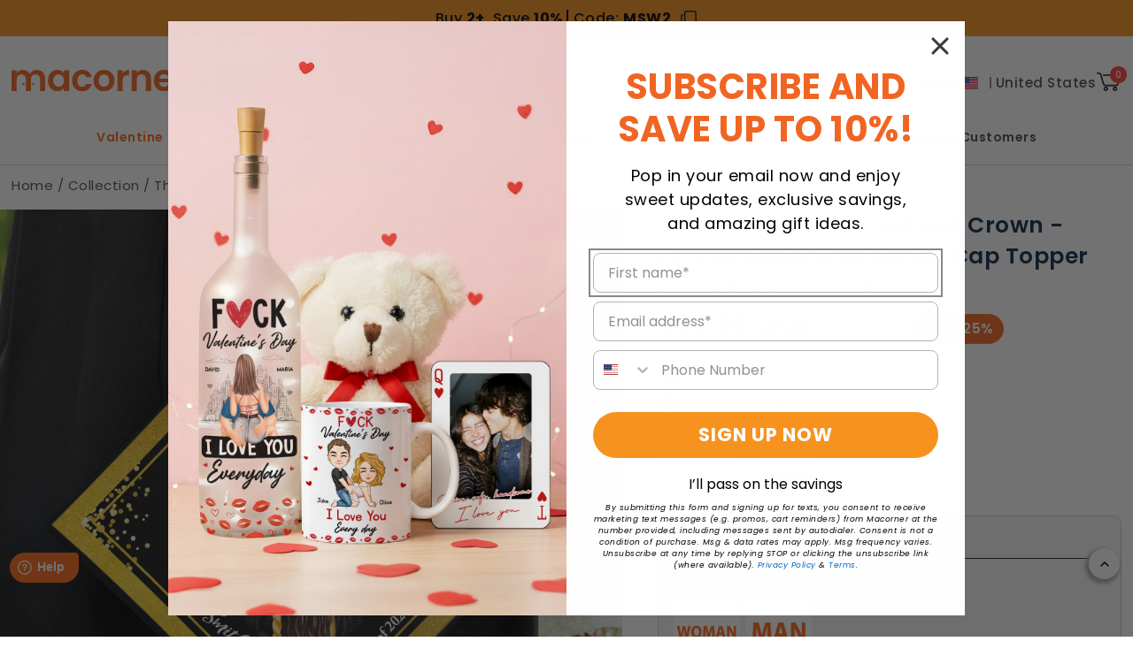

--- FILE ---
content_type: text/html; charset=utf-8
request_url: https://macorner.co/products/this-queen-finally-got-her-crown-personalized-cap-topper-gra270403hucy
body_size: 112514
content:
<!doctype html>
<html class="no-js" lang="en">
  <head>
    <!-- Added by AVADA SEO Suite -->
    

    <!-- /Added by AVADA SEO Suite -->
    <meta charset="utf-8">
    <meta http-equiv="X-UA-Compatible" content="IE=edge">
    <meta name="viewport" content="width=device-width, initial-scale=1">
    
    <meta name="HandheldFriendly" content="true">
    <meta name="theme-color" content="#f7921f">
      <link rel="canonical" href="https://macorner.co/products/this-queen-finally-got-her-crown-personalized-cap-topper-gra270403hucy">
      
        <meta name="robots" content="index,follow">
      
    
<link rel="icon" type="image/png" href="//macorner.co/cdn/shop/files/favicon.png?crop=center&height=32&v=1719291009&width=32"><link rel="preconnect" href="https://fonts.shopifycdn.com" crossorigin><title>
      This Queen Finally Got Her Crown - Personalized Graduation Cap Topper
 &ndash; Macorner </title>

    
      <meta name="description" content="⚡️Buy This Queen Finally Got Her Crown - Personalized Graduation Cap Topper at the lowest price in United States. Check reviews and buy This Queen Finally Got Her Crown - Personalized Graduation Cap Topper today.">
    

    

<meta property="og:site_name" content="Macorner ">
<meta property="og:url" content="https://macorner.co/products/this-queen-finally-got-her-crown-personalized-cap-topper-gra270403hucy">
<meta property="og:title" content="This Queen Finally Got Her Crown - Personalized Graduation Cap Topper">
<meta property="og:type" content="product">
<meta property="og:description" content="Make graduation fun and stand out in a crowd so your loved ones can spot you in a sea of other graduates.   Introducing our Personalized Cap Topper for Graduation – a beautiful and meaningful keepsake crafted to commemorate the achievements of the graduate. This elegant accessory serves as a timeless reminder of their "><meta property="og:image" content="http://macorner.co/cdn/shop/files/This-Queen-Finally-Got-Her-Crown-Personalized-Hat-Topper_1.png?v=1766714286">
  <meta property="og:image:secure_url" content="https://macorner.co/cdn/shop/files/This-Queen-Finally-Got-Her-Crown-Personalized-Hat-Topper_1.png?v=1766714286">
  <meta property="og:image:width" content="2000">
  <meta property="og:image:height" content="2000"><meta property="og:price:amount" content="29.95">
  <meta property="og:price:currency" content="USD"><meta name="twitter:site" content="@Macorner_Decor"><meta name="twitter:card" content="summary_large_image">
<meta name="twitter:title" content="This Queen Finally Got Her Crown - Personalized Graduation Cap Topper">
<meta name="twitter:description" content="Make graduation fun and stand out in a crowd so your loved ones can spot you in a sea of other graduates.   Introducing our Personalized Cap Topper for Graduation – a beautiful and meaningful keepsake crafted to commemorate the achievements of the graduate. This elegant accessory serves as a timeless reminder of their ">



    <script src="//macorner.co/cdn/shop/t/45/assets/constants.js?v=58251544750838685771733544885" defer="defer"></script>
    <script src="//macorner.co/cdn/shop/t/45/assets/pubsub.js?v=158357773527763999511733544885" defer="defer"></script>
    <script src="//macorner.co/cdn/shop/t/45/assets/discountUTM.js?v=89931075594497553421768984843" defer="defer"></script>
    <script src="//macorner.co/cdn/shop/t/45/assets/global.js?v=143562905918875104651768984843" defer="defer"></script>
    <script type="text/javascript">
	var moneyFormat = '${{amount}}';
</script>
    <script>window.performance && window.performance.mark && window.performance.mark('shopify.content_for_header.start');</script><meta id="shopify-digital-wallet" name="shopify-digital-wallet" content="/62604214428/digital_wallets/dialog">
<meta name="shopify-checkout-api-token" content="2b8a2987322a1575a206ce59bc5d583d">
<meta id="in-context-paypal-metadata" data-shop-id="62604214428" data-venmo-supported="true" data-environment="production" data-locale="en_US" data-paypal-v4="true" data-currency="USD">
<link rel="alternate" type="application/json+oembed" href="https://macorner.co/products/this-queen-finally-got-her-crown-personalized-cap-topper-gra270403hucy.oembed">
<script async="async" src="/checkouts/internal/preloads.js?locale=en-US"></script>
<link rel="preconnect" href="https://shop.app" crossorigin="anonymous">
<script async="async" src="https://shop.app/checkouts/internal/preloads.js?locale=en-US&shop_id=62604214428" crossorigin="anonymous"></script>
<script id="apple-pay-shop-capabilities" type="application/json">{"shopId":62604214428,"countryCode":"US","currencyCode":"USD","merchantCapabilities":["supports3DS"],"merchantId":"gid:\/\/shopify\/Shop\/62604214428","merchantName":"Macorner ","requiredBillingContactFields":["postalAddress","email","phone"],"requiredShippingContactFields":["postalAddress","email","phone"],"shippingType":"shipping","supportedNetworks":["visa","masterCard","amex","discover","elo","jcb"],"total":{"type":"pending","label":"Macorner ","amount":"1.00"},"shopifyPaymentsEnabled":true,"supportsSubscriptions":true}</script>
<script id="shopify-features" type="application/json">{"accessToken":"2b8a2987322a1575a206ce59bc5d583d","betas":["rich-media-storefront-analytics"],"domain":"macorner.co","predictiveSearch":true,"shopId":62604214428,"locale":"en"}</script>
<script>var Shopify = Shopify || {};
Shopify.shop = "46338f-fd.myshopify.com";
Shopify.locale = "en";
Shopify.currency = {"active":"USD","rate":"1.0"};
Shopify.country = "US";
Shopify.theme = {"name":"macorner-shopify-2.0\/release\/theme-2024-12-07","id":139611340956,"schema_name":"Dawn","schema_version":"11.0.0","theme_store_id":null,"role":"main"};
Shopify.theme.handle = "null";
Shopify.theme.style = {"id":null,"handle":null};
Shopify.cdnHost = "macorner.co/cdn";
Shopify.routes = Shopify.routes || {};
Shopify.routes.root = "/";</script>
<script type="module">!function(o){(o.Shopify=o.Shopify||{}).modules=!0}(window);</script>
<script>!function(o){function n(){var o=[];function n(){o.push(Array.prototype.slice.apply(arguments))}return n.q=o,n}var t=o.Shopify=o.Shopify||{};t.loadFeatures=n(),t.autoloadFeatures=n()}(window);</script>
<script>
  window.ShopifyPay = window.ShopifyPay || {};
  window.ShopifyPay.apiHost = "shop.app\/pay";
  window.ShopifyPay.redirectState = null;
</script>
<script id="shop-js-analytics" type="application/json">{"pageType":"product"}</script>
<script defer="defer" async type="module" src="//macorner.co/cdn/shopifycloud/shop-js/modules/v2/client.init-shop-cart-sync_BT-GjEfc.en.esm.js"></script>
<script defer="defer" async type="module" src="//macorner.co/cdn/shopifycloud/shop-js/modules/v2/chunk.common_D58fp_Oc.esm.js"></script>
<script defer="defer" async type="module" src="//macorner.co/cdn/shopifycloud/shop-js/modules/v2/chunk.modal_xMitdFEc.esm.js"></script>
<script type="module">
  await import("//macorner.co/cdn/shopifycloud/shop-js/modules/v2/client.init-shop-cart-sync_BT-GjEfc.en.esm.js");
await import("//macorner.co/cdn/shopifycloud/shop-js/modules/v2/chunk.common_D58fp_Oc.esm.js");
await import("//macorner.co/cdn/shopifycloud/shop-js/modules/v2/chunk.modal_xMitdFEc.esm.js");

  window.Shopify.SignInWithShop?.initShopCartSync?.({"fedCMEnabled":true,"windoidEnabled":true});

</script>
<script>
  window.Shopify = window.Shopify || {};
  if (!window.Shopify.featureAssets) window.Shopify.featureAssets = {};
  window.Shopify.featureAssets['shop-js'] = {"shop-cart-sync":["modules/v2/client.shop-cart-sync_DZOKe7Ll.en.esm.js","modules/v2/chunk.common_D58fp_Oc.esm.js","modules/v2/chunk.modal_xMitdFEc.esm.js"],"init-fed-cm":["modules/v2/client.init-fed-cm_B6oLuCjv.en.esm.js","modules/v2/chunk.common_D58fp_Oc.esm.js","modules/v2/chunk.modal_xMitdFEc.esm.js"],"shop-cash-offers":["modules/v2/client.shop-cash-offers_D2sdYoxE.en.esm.js","modules/v2/chunk.common_D58fp_Oc.esm.js","modules/v2/chunk.modal_xMitdFEc.esm.js"],"shop-login-button":["modules/v2/client.shop-login-button_QeVjl5Y3.en.esm.js","modules/v2/chunk.common_D58fp_Oc.esm.js","modules/v2/chunk.modal_xMitdFEc.esm.js"],"pay-button":["modules/v2/client.pay-button_DXTOsIq6.en.esm.js","modules/v2/chunk.common_D58fp_Oc.esm.js","modules/v2/chunk.modal_xMitdFEc.esm.js"],"shop-button":["modules/v2/client.shop-button_DQZHx9pm.en.esm.js","modules/v2/chunk.common_D58fp_Oc.esm.js","modules/v2/chunk.modal_xMitdFEc.esm.js"],"avatar":["modules/v2/client.avatar_BTnouDA3.en.esm.js"],"init-windoid":["modules/v2/client.init-windoid_CR1B-cfM.en.esm.js","modules/v2/chunk.common_D58fp_Oc.esm.js","modules/v2/chunk.modal_xMitdFEc.esm.js"],"init-shop-for-new-customer-accounts":["modules/v2/client.init-shop-for-new-customer-accounts_C_vY_xzh.en.esm.js","modules/v2/client.shop-login-button_QeVjl5Y3.en.esm.js","modules/v2/chunk.common_D58fp_Oc.esm.js","modules/v2/chunk.modal_xMitdFEc.esm.js"],"init-shop-email-lookup-coordinator":["modules/v2/client.init-shop-email-lookup-coordinator_BI7n9ZSv.en.esm.js","modules/v2/chunk.common_D58fp_Oc.esm.js","modules/v2/chunk.modal_xMitdFEc.esm.js"],"init-shop-cart-sync":["modules/v2/client.init-shop-cart-sync_BT-GjEfc.en.esm.js","modules/v2/chunk.common_D58fp_Oc.esm.js","modules/v2/chunk.modal_xMitdFEc.esm.js"],"shop-toast-manager":["modules/v2/client.shop-toast-manager_DiYdP3xc.en.esm.js","modules/v2/chunk.common_D58fp_Oc.esm.js","modules/v2/chunk.modal_xMitdFEc.esm.js"],"init-customer-accounts":["modules/v2/client.init-customer-accounts_D9ZNqS-Q.en.esm.js","modules/v2/client.shop-login-button_QeVjl5Y3.en.esm.js","modules/v2/chunk.common_D58fp_Oc.esm.js","modules/v2/chunk.modal_xMitdFEc.esm.js"],"init-customer-accounts-sign-up":["modules/v2/client.init-customer-accounts-sign-up_iGw4briv.en.esm.js","modules/v2/client.shop-login-button_QeVjl5Y3.en.esm.js","modules/v2/chunk.common_D58fp_Oc.esm.js","modules/v2/chunk.modal_xMitdFEc.esm.js"],"shop-follow-button":["modules/v2/client.shop-follow-button_CqMgW2wH.en.esm.js","modules/v2/chunk.common_D58fp_Oc.esm.js","modules/v2/chunk.modal_xMitdFEc.esm.js"],"checkout-modal":["modules/v2/client.checkout-modal_xHeaAweL.en.esm.js","modules/v2/chunk.common_D58fp_Oc.esm.js","modules/v2/chunk.modal_xMitdFEc.esm.js"],"shop-login":["modules/v2/client.shop-login_D91U-Q7h.en.esm.js","modules/v2/chunk.common_D58fp_Oc.esm.js","modules/v2/chunk.modal_xMitdFEc.esm.js"],"lead-capture":["modules/v2/client.lead-capture_BJmE1dJe.en.esm.js","modules/v2/chunk.common_D58fp_Oc.esm.js","modules/v2/chunk.modal_xMitdFEc.esm.js"],"payment-terms":["modules/v2/client.payment-terms_Ci9AEqFq.en.esm.js","modules/v2/chunk.common_D58fp_Oc.esm.js","modules/v2/chunk.modal_xMitdFEc.esm.js"]};
</script>
<script>(function() {
  var isLoaded = false;
  function asyncLoad() {
    if (isLoaded) return;
    isLoaded = true;
    var urls = ["https:\/\/intg.snapchat.com\/shopify\/shopify-scevent-init.js?id=1c9b1473-f4fa-4ead-b20b-cb97e2efd351\u0026shop=46338f-fd.myshopify.com","\/\/cdn.shopify.com\/proxy\/d2165e69258fbdbd69faecaba8eafbcaa281072bc292f32e905eb8ad9e893719\/spfy-pxl.archive-digger.com\/assets\/script_tag.js?shopId=46338f-fd.myshopify.com\u0026taboolaId=1725140\u0026ecav=true\u0026eh=true\u0026ess=true\u0026ep=true\u0026eatc=true\u0026eprv=true\u0026ecv=true\u0026epv=true\u0026esc=true\u0026shop=46338f-fd.myshopify.com\u0026sp-cache-control=cHVibGljLCBtYXgtYWdlPTkwMA","https:\/\/ecommplugins-scripts.trustpilot.com\/v2.1\/js\/header.min.js?settings=eyJrZXkiOiJXTlRuUkc0VlRuTUFXZjN4IiwicyI6InNrdSJ9\u0026v=2.5\u0026shop=46338f-fd.myshopify.com","https:\/\/ecommplugins-scripts.trustpilot.com\/v2.1\/js\/success.min.js?settings=eyJrZXkiOiJXTlRuUkc0VlRuTUFXZjN4IiwicyI6InNrdSIsInQiOlsib3JkZXJzL2Z1bGZpbGxlZCJdLCJ2IjoiIiwiYSI6IlNob3BpZnktMjAyMS0wNCJ9\u0026shop=46338f-fd.myshopify.com","https:\/\/ecommplugins-trustboxsettings.trustpilot.com\/46338f-fd.myshopify.com.js?settings=1751009326760\u0026shop=46338f-fd.myshopify.com","https:\/\/cdn2.recomaticapp.com\/assets\/recomatic2-2-063abcd3484bd44647516b2fbc04d61d093e4d399cd4d8c1c7b1a611231b9a80.js?shop=46338f-fd.myshopify.com","https:\/\/searchanise-ef84.kxcdn.com\/widgets\/shopify\/init.js?a=4M1G0o2c6c\u0026shop=46338f-fd.myshopify.com"];
    for (var i = 0; i < urls.length; i++) {
      var s = document.createElement('script');
      s.type = 'text/javascript';
      s.async = true;
      s.src = urls[i];
      var x = document.getElementsByTagName('script')[0];
      x.parentNode.insertBefore(s, x);
    }
  };
  if(window.attachEvent) {
    window.attachEvent('onload', asyncLoad);
  } else {
    window.addEventListener('load', asyncLoad, false);
  }
})();</script>
<script id="__st">var __st={"a":62604214428,"offset":-28800,"reqid":"9b467c59-01e5-41a1-af25-106b9d887346-1769399502","pageurl":"macorner.co\/products\/this-queen-finally-got-her-crown-personalized-cap-topper-gra270403hucy","u":"54d221f7604f","p":"product","rtyp":"product","rid":8151114416284};</script>
<script>window.ShopifyPaypalV4VisibilityTracking = true;</script>
<script id="captcha-bootstrap">!function(){'use strict';const t='contact',e='account',n='new_comment',o=[[t,t],['blogs',n],['comments',n],[t,'customer']],c=[[e,'customer_login'],[e,'guest_login'],[e,'recover_customer_password'],[e,'create_customer']],r=t=>t.map((([t,e])=>`form[action*='/${t}']:not([data-nocaptcha='true']) input[name='form_type'][value='${e}']`)).join(','),a=t=>()=>t?[...document.querySelectorAll(t)].map((t=>t.form)):[];function s(){const t=[...o],e=r(t);return a(e)}const i='password',u='form_key',d=['recaptcha-v3-token','g-recaptcha-response','h-captcha-response',i],f=()=>{try{return window.sessionStorage}catch{return}},m='__shopify_v',_=t=>t.elements[u];function p(t,e,n=!1){try{const o=window.sessionStorage,c=JSON.parse(o.getItem(e)),{data:r}=function(t){const{data:e,action:n}=t;return t[m]||n?{data:e,action:n}:{data:t,action:n}}(c);for(const[e,n]of Object.entries(r))t.elements[e]&&(t.elements[e].value=n);n&&o.removeItem(e)}catch(o){console.error('form repopulation failed',{error:o})}}const l='form_type',E='cptcha';function T(t){t.dataset[E]=!0}const w=window,h=w.document,L='Shopify',v='ce_forms',y='captcha';let A=!1;((t,e)=>{const n=(g='f06e6c50-85a8-45c8-87d0-21a2b65856fe',I='https://cdn.shopify.com/shopifycloud/storefront-forms-hcaptcha/ce_storefront_forms_captcha_hcaptcha.v1.5.2.iife.js',D={infoText:'Protected by hCaptcha',privacyText:'Privacy',termsText:'Terms'},(t,e,n)=>{const o=w[L][v],c=o.bindForm;if(c)return c(t,g,e,D).then(n);var r;o.q.push([[t,g,e,D],n]),r=I,A||(h.body.append(Object.assign(h.createElement('script'),{id:'captcha-provider',async:!0,src:r})),A=!0)});var g,I,D;w[L]=w[L]||{},w[L][v]=w[L][v]||{},w[L][v].q=[],w[L][y]=w[L][y]||{},w[L][y].protect=function(t,e){n(t,void 0,e),T(t)},Object.freeze(w[L][y]),function(t,e,n,w,h,L){const[v,y,A,g]=function(t,e,n){const i=e?o:[],u=t?c:[],d=[...i,...u],f=r(d),m=r(i),_=r(d.filter((([t,e])=>n.includes(e))));return[a(f),a(m),a(_),s()]}(w,h,L),I=t=>{const e=t.target;return e instanceof HTMLFormElement?e:e&&e.form},D=t=>v().includes(t);t.addEventListener('submit',(t=>{const e=I(t);if(!e)return;const n=D(e)&&!e.dataset.hcaptchaBound&&!e.dataset.recaptchaBound,o=_(e),c=g().includes(e)&&(!o||!o.value);(n||c)&&t.preventDefault(),c&&!n&&(function(t){try{if(!f())return;!function(t){const e=f();if(!e)return;const n=_(t);if(!n)return;const o=n.value;o&&e.removeItem(o)}(t);const e=Array.from(Array(32),(()=>Math.random().toString(36)[2])).join('');!function(t,e){_(t)||t.append(Object.assign(document.createElement('input'),{type:'hidden',name:u})),t.elements[u].value=e}(t,e),function(t,e){const n=f();if(!n)return;const o=[...t.querySelectorAll(`input[type='${i}']`)].map((({name:t})=>t)),c=[...d,...o],r={};for(const[a,s]of new FormData(t).entries())c.includes(a)||(r[a]=s);n.setItem(e,JSON.stringify({[m]:1,action:t.action,data:r}))}(t,e)}catch(e){console.error('failed to persist form',e)}}(e),e.submit())}));const S=(t,e)=>{t&&!t.dataset[E]&&(n(t,e.some((e=>e===t))),T(t))};for(const o of['focusin','change'])t.addEventListener(o,(t=>{const e=I(t);D(e)&&S(e,y())}));const B=e.get('form_key'),M=e.get(l),P=B&&M;t.addEventListener('DOMContentLoaded',(()=>{const t=y();if(P)for(const e of t)e.elements[l].value===M&&p(e,B);[...new Set([...A(),...v().filter((t=>'true'===t.dataset.shopifyCaptcha))])].forEach((e=>S(e,t)))}))}(h,new URLSearchParams(w.location.search),n,t,e,['guest_login'])})(!0,!0)}();</script>
<script integrity="sha256-4kQ18oKyAcykRKYeNunJcIwy7WH5gtpwJnB7kiuLZ1E=" data-source-attribution="shopify.loadfeatures" defer="defer" src="//macorner.co/cdn/shopifycloud/storefront/assets/storefront/load_feature-a0a9edcb.js" crossorigin="anonymous"></script>
<script crossorigin="anonymous" defer="defer" src="//macorner.co/cdn/shopifycloud/storefront/assets/shopify_pay/storefront-65b4c6d7.js?v=20250812"></script>
<script data-source-attribution="shopify.dynamic_checkout.dynamic.init">var Shopify=Shopify||{};Shopify.PaymentButton=Shopify.PaymentButton||{isStorefrontPortableWallets:!0,init:function(){window.Shopify.PaymentButton.init=function(){};var t=document.createElement("script");t.src="https://macorner.co/cdn/shopifycloud/portable-wallets/latest/portable-wallets.en.js",t.type="module",document.head.appendChild(t)}};
</script>
<script data-source-attribution="shopify.dynamic_checkout.buyer_consent">
  function portableWalletsHideBuyerConsent(e){var t=document.getElementById("shopify-buyer-consent"),n=document.getElementById("shopify-subscription-policy-button");t&&n&&(t.classList.add("hidden"),t.setAttribute("aria-hidden","true"),n.removeEventListener("click",e))}function portableWalletsShowBuyerConsent(e){var t=document.getElementById("shopify-buyer-consent"),n=document.getElementById("shopify-subscription-policy-button");t&&n&&(t.classList.remove("hidden"),t.removeAttribute("aria-hidden"),n.addEventListener("click",e))}window.Shopify?.PaymentButton&&(window.Shopify.PaymentButton.hideBuyerConsent=portableWalletsHideBuyerConsent,window.Shopify.PaymentButton.showBuyerConsent=portableWalletsShowBuyerConsent);
</script>
<script data-source-attribution="shopify.dynamic_checkout.cart.bootstrap">document.addEventListener("DOMContentLoaded",(function(){function t(){return document.querySelector("shopify-accelerated-checkout-cart, shopify-accelerated-checkout")}if(t())Shopify.PaymentButton.init();else{new MutationObserver((function(e,n){t()&&(Shopify.PaymentButton.init(),n.disconnect())})).observe(document.body,{childList:!0,subtree:!0})}}));
</script>
<link id="shopify-accelerated-checkout-styles" rel="stylesheet" media="screen" href="https://macorner.co/cdn/shopifycloud/portable-wallets/latest/accelerated-checkout-backwards-compat.css" crossorigin="anonymous">
<style id="shopify-accelerated-checkout-cart">
        #shopify-buyer-consent {
  margin-top: 1em;
  display: inline-block;
  width: 100%;
}

#shopify-buyer-consent.hidden {
  display: none;
}

#shopify-subscription-policy-button {
  background: none;
  border: none;
  padding: 0;
  text-decoration: underline;
  font-size: inherit;
  cursor: pointer;
}

#shopify-subscription-policy-button::before {
  box-shadow: none;
}

      </style>
<script id="sections-script" data-sections="header" defer="defer" src="//macorner.co/cdn/shop/t/45/compiled_assets/scripts.js?v=128819"></script>
<script>window.performance && window.performance.mark && window.performance.mark('shopify.content_for_header.end');</script>


    <style data-shopify>
      @font-face {
  font-family: Poppins;
  font-weight: 400;
  font-style: normal;
  font-display: swap;
  src: url("//macorner.co/cdn/fonts/poppins/poppins_n4.0ba78fa5af9b0e1a374041b3ceaadf0a43b41362.woff2") format("woff2"),
       url("//macorner.co/cdn/fonts/poppins/poppins_n4.214741a72ff2596839fc9760ee7a770386cf16ca.woff") format("woff");
}

      @font-face {
  font-family: Poppins;
  font-weight: 700;
  font-style: normal;
  font-display: swap;
  src: url("//macorner.co/cdn/fonts/poppins/poppins_n7.56758dcf284489feb014a026f3727f2f20a54626.woff2") format("woff2"),
       url("//macorner.co/cdn/fonts/poppins/poppins_n7.f34f55d9b3d3205d2cd6f64955ff4b36f0cfd8da.woff") format("woff");
}

      @font-face {
  font-family: Poppins;
  font-weight: 400;
  font-style: italic;
  font-display: swap;
  src: url("//macorner.co/cdn/fonts/poppins/poppins_i4.846ad1e22474f856bd6b81ba4585a60799a9f5d2.woff2") format("woff2"),
       url("//macorner.co/cdn/fonts/poppins/poppins_i4.56b43284e8b52fc64c1fd271f289a39e8477e9ec.woff") format("woff");
}

      @font-face {
  font-family: Poppins;
  font-weight: 700;
  font-style: italic;
  font-display: swap;
  src: url("//macorner.co/cdn/fonts/poppins/poppins_i7.42fd71da11e9d101e1e6c7932199f925f9eea42d.woff2") format("woff2"),
       url("//macorner.co/cdn/fonts/poppins/poppins_i7.ec8499dbd7616004e21155106d13837fff4cf556.woff") format("woff");
}

      @font-face {
  font-family: Poppins;
  font-weight: 400;
  font-style: normal;
  font-display: swap;
  src: url("//macorner.co/cdn/fonts/poppins/poppins_n4.0ba78fa5af9b0e1a374041b3ceaadf0a43b41362.woff2") format("woff2"),
       url("//macorner.co/cdn/fonts/poppins/poppins_n4.214741a72ff2596839fc9760ee7a770386cf16ca.woff") format("woff");
}


      
        :root,
        .color-background-1 {
          --color-background: 255,255,255;
        
          --gradient-background: #ffffff;
        
        --color-foreground: 18,18,18;
        --color-shadow: 18,18,18;
        --color-button: 18,18,18;
        --color-button-text: 255,255,255;
        --color-secondary-button: 255,255,255;
        --color-secondary-button-text: 18,18,18;
        --color-link: 18,18,18;
        --color-badge-foreground: 18,18,18;
        --color-badge-background: 255,255,255;
        --color-badge-border: 18,18,18;
        --payment-terms-background-color: rgb(255 255 255);
      }
      
        
        .color-background-2 {
          --color-background: 243,243,243;
        
          --gradient-background: #f3f3f3;
        
        --color-foreground: 18,18,18;
        --color-shadow: 18,18,18;
        --color-button: 18,18,18;
        --color-button-text: 243,243,243;
        --color-secondary-button: 243,243,243;
        --color-secondary-button-text: 18,18,18;
        --color-link: 18,18,18;
        --color-badge-foreground: 18,18,18;
        --color-badge-background: 243,243,243;
        --color-badge-border: 18,18,18;
        --payment-terms-background-color: rgb(243 243 243);
      }
      
        
        .color-inverse {
          --color-background: 36,40,51;
        
          --gradient-background: #242833;
        
        --color-foreground: 255,255,255;
        --color-shadow: 18,18,18;
        --color-button: 255,255,255;
        --color-button-text: 0,0,0;
        --color-secondary-button: 36,40,51;
        --color-secondary-button-text: 255,255,255;
        --color-link: 255,255,255;
        --color-badge-foreground: 255,255,255;
        --color-badge-background: 36,40,51;
        --color-badge-border: 255,255,255;
        --payment-terms-background-color: rgb(36 40 51);
      }
      
        
        .color-accent-1 {
          --color-background: 11,42,74;
        
          --gradient-background: #0b2a4a;
        
        --color-foreground: 255,255,255;
        --color-shadow: 18,18,18;
        --color-button: 255,255,255;
        --color-button-text: 18,18,18;
        --color-secondary-button: 11,42,74;
        --color-secondary-button-text: 255,255,255;
        --color-link: 255,255,255;
        --color-badge-foreground: 255,255,255;
        --color-badge-background: 11,42,74;
        --color-badge-border: 255,255,255;
        --payment-terms-background-color: rgb(11 42 74);
      }
      
        
        .color-accent-2 {
          --color-background: 241,101,35;
        
          --gradient-background: #f16523;
        
        --color-foreground: 255,255,255;
        --color-shadow: 18,18,18;
        --color-button: 255,255,255;
        --color-button-text: 51,79,180;
        --color-secondary-button: 241,101,35;
        --color-secondary-button-text: 255,255,255;
        --color-link: 255,255,255;
        --color-badge-foreground: 255,255,255;
        --color-badge-background: 241,101,35;
        --color-badge-border: 255,255,255;
        --payment-terms-background-color: rgb(241 101 35);
      }
      
        
        .color-scheme-8a179a35-f2d7-4bc3-89e4-3104034c7e22 {
          --color-background: 255,255,255;
        
          --gradient-background: #ffffff;
        
        --color-foreground: 192,13,17;
        --color-shadow: 18,18,18;
        --color-button: 241,101,35;
        --color-button-text: 255,255,255;
        --color-secondary-button: 255,255,255;
        --color-secondary-button-text: 18,18,18;
        --color-link: 18,18,18;
        --color-badge-foreground: 192,13,17;
        --color-badge-background: 255,255,255;
        --color-badge-border: 192,13,17;
        --payment-terms-background-color: rgb(255 255 255);
      }
      
        
        .color-scheme-1b42daf1-f460-4ee4-8cc0-2ed8d07a645d {
          --color-background: 255,255,255;
        
          --gradient-background: #ffffff;
        
        --color-foreground: 38,144,157;
        --color-shadow: 18,18,18;
        --color-button: 18,18,18;
        --color-button-text: 255,255,255;
        --color-secondary-button: 255,255,255;
        --color-secondary-button-text: 243,102,33;
        --color-link: 243,102,33;
        --color-badge-foreground: 38,144,157;
        --color-badge-background: 255,255,255;
        --color-badge-border: 38,144,157;
        --payment-terms-background-color: rgb(255 255 255);
      }
      
        
        .color-scheme-cd912a87-e752-479d-99d3-9d7b947cf90a {
          --color-background: 255,255,255;
        
          --gradient-background: #ffffff;
        
        --color-foreground: 67,116,86;
        --color-shadow: 18,18,18;
        --color-button: 18,18,18;
        --color-button-text: 255,255,255;
        --color-secondary-button: 255,255,255;
        --color-secondary-button-text: 18,18,18;
        --color-link: 18,18,18;
        --color-badge-foreground: 67,116,86;
        --color-badge-background: 255,255,255;
        --color-badge-border: 67,116,86;
        --payment-terms-background-color: rgb(255 255 255);
      }
      
        
        .color-scheme-f56368d6-7437-4ce4-b5d7-3415947135a4 {
          --color-background: 255,255,255;
        
          --gradient-background: #ffffff;
        
        --color-foreground: 241,112,9;
        --color-shadow: 18,18,18;
        --color-button: 241,101,35;
        --color-button-text: 51,79,180;
        --color-secondary-button: 255,255,255;
        --color-secondary-button-text: 18,18,18;
        --color-link: 18,18,18;
        --color-badge-foreground: 241,112,9;
        --color-badge-background: 255,255,255;
        --color-badge-border: 241,112,9;
        --payment-terms-background-color: rgb(255 255 255);
      }
      
        
        .color-scheme-c28488e4-f24e-4704-8506-981735347519 {
          --color-background: 255,255,255;
        
          --gradient-background: #ffffff;
        
        --color-foreground: 215,21,35;
        --color-shadow: 18,18,18;
        --color-button: 18,18,18;
        --color-button-text: 255,255,255;
        --color-secondary-button: 255,255,255;
        --color-secondary-button-text: 18,18,18;
        --color-link: 18,18,18;
        --color-badge-foreground: 215,21,35;
        --color-badge-background: 255,255,255;
        --color-badge-border: 215,21,35;
        --payment-terms-background-color: rgb(255 255 255);
      }
      
        
        .color-scheme-7caff28b-1395-4c0e-8cce-5cae6327c151 {
          --color-background: 255,255,255;
        
          --gradient-background: #ffffff;
        
        --color-foreground: 225,10,46;
        --color-shadow: 18,18,18;
        --color-button: 18,18,18;
        --color-button-text: 255,255,255;
        --color-secondary-button: 255,255,255;
        --color-secondary-button-text: 18,18,18;
        --color-link: 18,18,18;
        --color-badge-foreground: 225,10,46;
        --color-badge-background: 255,255,255;
        --color-badge-border: 225,10,46;
        --payment-terms-background-color: rgb(255 255 255);
      }
      
        
        .color-scheme-3905bfb0-5812-45b7-a8cc-de2dd5509feb {
          --color-background: 255,255,255;
        
          --gradient-background: #ffffff;
        
        --color-foreground: 18,18,18;
        --color-shadow: 18,18,18;
        --color-button: 18,18,18;
        --color-button-text: 255,255,255;
        --color-secondary-button: 255,255,255;
        --color-secondary-button-text: 18,18,18;
        --color-link: 18,18,18;
        --color-badge-foreground: 18,18,18;
        --color-badge-background: 255,255,255;
        --color-badge-border: 18,18,18;
        --payment-terms-background-color: rgb(255 255 255);
      }
      
        
        .color-scheme-8be39449-aaf1-4eb6-ba5c-8cc643033d01 {
          --color-background: 255,255,255;
        
          --gradient-background: #ffffff;
        
        --color-foreground: 113,21,142;
        --color-shadow: 18,18,18;
        --color-button: 18,18,18;
        --color-button-text: 255,255,255;
        --color-secondary-button: 255,255,255;
        --color-secondary-button-text: 18,18,18;
        --color-link: 18,18,18;
        --color-badge-foreground: 113,21,142;
        --color-badge-background: 255,255,255;
        --color-badge-border: 113,21,142;
        --payment-terms-background-color: rgb(255 255 255);
      }
      
        
        .color-scheme-470b7282-158b-4ca2-946e-5099008e861a {
          --color-background: 255,255,255;
        
          --gradient-background: #ffffff;
        
        --color-foreground: 30,101,21;
        --color-shadow: 18,18,18;
        --color-button: 18,18,18;
        --color-button-text: 255,255,255;
        --color-secondary-button: 255,255,255;
        --color-secondary-button-text: 18,18,18;
        --color-link: 18,18,18;
        --color-badge-foreground: 30,101,21;
        --color-badge-background: 255,255,255;
        --color-badge-border: 30,101,21;
        --payment-terms-background-color: rgb(255 255 255);
      }
      
        
        .color-scheme-9c0ec267-7c60-46c0-8477-6a4882daef88 {
          --color-background: 255,255,255;
        
          --gradient-background: #ffffff;
        
        --color-foreground: 187,7,7;
        --color-shadow: 18,18,18;
        --color-button: 18,18,18;
        --color-button-text: 255,255,255;
        --color-secondary-button: 255,255,255;
        --color-secondary-button-text: 18,18,18;
        --color-link: 18,18,18;
        --color-badge-foreground: 187,7,7;
        --color-badge-background: 255,255,255;
        --color-badge-border: 187,7,7;
        --payment-terms-background-color: rgb(255 255 255);
      }
      
        
        .color-scheme-bdb499d7-1c1a-4a01-9666-d92042e388d7 {
          --color-background: 255,255,255;
        
          --gradient-background: #ffffff;
        
        --color-foreground: 21,134,188;
        --color-shadow: 18,18,18;
        --color-button: 18,18,18;
        --color-button-text: 255,255,255;
        --color-secondary-button: 255,255,255;
        --color-secondary-button-text: 18,18,18;
        --color-link: 18,18,18;
        --color-badge-foreground: 21,134,188;
        --color-badge-background: 255,255,255;
        --color-badge-border: 21,134,188;
        --payment-terms-background-color: rgb(255 255 255);
      }
      

      body, .color-background-1, .color-background-2, .color-inverse, .color-accent-1, .color-accent-2, .color-scheme-8a179a35-f2d7-4bc3-89e4-3104034c7e22, .color-scheme-1b42daf1-f460-4ee4-8cc0-2ed8d07a645d, .color-scheme-cd912a87-e752-479d-99d3-9d7b947cf90a, .color-scheme-f56368d6-7437-4ce4-b5d7-3415947135a4, .color-scheme-c28488e4-f24e-4704-8506-981735347519, .color-scheme-7caff28b-1395-4c0e-8cce-5cae6327c151, .color-scheme-3905bfb0-5812-45b7-a8cc-de2dd5509feb, .color-scheme-8be39449-aaf1-4eb6-ba5c-8cc643033d01, .color-scheme-470b7282-158b-4ca2-946e-5099008e861a, .color-scheme-9c0ec267-7c60-46c0-8477-6a4882daef88, .color-scheme-bdb499d7-1c1a-4a01-9666-d92042e388d7 {
        color: rgba(var(--color-foreground), 0.75);
        background-color: rgb(var(--color-background));
      }

      :root {
--font-body-family: Poppins, sans-serif;
--font-body-style: normal;
--font-body-weight: 400;
--font-body-weight-bold: 700;

--font-heading-family: Poppins, sans-serif;
--font-heading-style: normal;
--font-heading-weight: 400;

--font-body-scale: 1.0;
--font-heading-scale: 1.0;

--media-padding: px;
--media-border-opacity: 0.05;
--media-border-width: 1px;
--media-radius: 0px;
--media-shadow-opacity: 0.0;
--media-shadow-horizontal-offset: 0px;
--media-shadow-vertical-offset: 4px;
--media-shadow-blur-radius: 5px;
--media-shadow-visible: 0;

--page-width: 144rem;
--page-width-margin: 0rem;

--product-card-image-padding: 0.0rem;
--product-card-corner-radius: 2.0rem;
--product-card-text-alignment: left;
--product-card-border-width: 0.0rem;
--product-card-border-opacity: 0.1;
--product-card-shadow-opacity: 0.0;
--product-card-shadow-visible: 0;
--product-card-shadow-horizontal-offset: 0.0rem;
--product-card-shadow-vertical-offset: 0.4rem;
--product-card-shadow-blur-radius: 0.5rem;

--collection-card-image-padding: 0.0rem;
--collection-card-corner-radius: 0.0rem;
--collection-card-text-alignment: left;
--collection-card-border-width: 0.0rem;
--collection-card-border-opacity: 0.1;
--collection-card-shadow-opacity: 0.0;
--collection-card-shadow-visible: 0;
--collection-card-shadow-horizontal-offset: 0.0rem;
--collection-card-shadow-vertical-offset: 0.4rem;
--collection-card-shadow-blur-radius: 0.5rem;

--blog-card-image-padding: 0.0rem;
--blog-card-corner-radius: 0.0rem;
--blog-card-text-alignment: left;
--blog-card-border-width: 0.0rem;
--blog-card-border-opacity: 0.1;
--blog-card-shadow-opacity: 0.0;
--blog-card-shadow-visible: 0;
--blog-card-shadow-horizontal-offset: 0.0rem;
--blog-card-shadow-vertical-offset: 0.4rem;
--blog-card-shadow-blur-radius: 0.5rem;

--badge-corner-radius: 2.4rem;

--popup-border-width: 1px;
--popup-border-opacity: 0.1;
--popup-corner-radius: 0px;
--popup-shadow-opacity: 0.05;
--popup-shadow-horizontal-offset: 0px;
--popup-shadow-vertical-offset: 4px;
--popup-shadow-blur-radius: 5px;

--drawer-border-width: 1px;
--drawer-border-opacity: 0.1;
--drawer-shadow-opacity: 0.0;
--drawer-shadow-horizontal-offset: 0px;
--drawer-shadow-vertical-offset: 4px;
--drawer-shadow-blur-radius: 5px;

--spacing-sections-desktop: 0px;
--spacing-sections-mobile: 0px; --grid-desktop-vertical-spacing: 36px; --grid-desktop-horizontal-spacing: 36px;
    --grid-mobile-vertical-spacing: 18px;
    --grid-mobile-horizontal-spacing: 18px;
    --text-boxes-border-opacity: 0.1;
    --text-boxes-border-width: 0px; --text-boxes-radius: 0px; --text-boxes-shadow-opacity: 0.0; --text-boxes-shadow-visible: 1;
    --text-boxes-shadow-horizontal-offset: 0px;
    --text-boxes-shadow-vertical-offset: 4px;
    --text-boxes-shadow-blur-radius: 5px;

    --buttons-radius: 0px;
    --buttons-radius-outset: 0px;
    --buttons-border-width: 1px;
    --buttons-border-opacity: 1.0;
    --buttons-shadow-opacity: 0.0;
    --buttons-shadow-visible: 0;
    --buttons-shadow-horizontal-offset: 0px;
    --buttons-shadow-vertical-offset: 4px;
    --buttons-shadow-blur-radius: 5px;
    --buttons-border-offset: 0px;

    --inputs-radius: 0px;
    --inputs-border-width: 1px;
    --inputs-border-opacity: 0.55;
    --inputs-shadow-opacity: 0.0;
    --inputs-shadow-horizontal-offset: 0px;
    --inputs-margin-offset: 0px;
    --inputs-shadow-vertical-offset: 4px;
    --inputs-shadow-blur-radius: 5px;
    --inputs-radius-outset: 0px;

    --variant-pills-radius: 4px;
    --variant-pills-border-width: 1px;
    --variant-pills-border-opacity: 0.55;
    --variant-pills-shadow-opacity: 0.0;
    --variant-pills-shadow-horizontal-offset: 0px;
    --variant-pills-shadow-vertical-offset: 0px;
    --variant-pills-shadow-blur-radius: 5px;
    --color-banner-slide: #FFF2E7;
    --background-button-slide: #F7921F;
    --color-button_label: #ffffff;
    --color-blue_base: #0B2A4A;
    --color-blue_label: #2E486D;
    --color-orange_F7921F: #F7921F;
    --color-orange_F16523: #F16523;
    --background-collection-tab: #FFF9F4;
    --border-radius-img:8px;
    --border-silver: 1px solid #ccc;
    --color-orange-bold:#F36621;
    --color-span-medium:#767676;
    --color-size-chart:#0070BA;
    --color-gray_121212_75: #121212BF;
    --color-gray_737373_10: #7373731A;
    --color-blue_1773B0: #1773B0;
}

      *,
      *::before,
      *::after {
        box-sizing: inherit;
      }

      html {
        box-sizing: border-box;
        font-size: calc(var(--font-body-scale) * 62.5%);
        height: 100%;
      }

      body {
        display: grid;
        grid-template-rows: auto auto 1fr auto;
        grid-template-columns: 100%;
        min-height: 100%;
        margin: 0;
        font-size: 1.5rem;
        letter-spacing: 0.06rem;
        line-height: calc(1 + 0.8 / var(--font-body-scale));
        font-family: var(--font-body-family);
        font-style: var(--font-body-style);
        font-weight: var(--font-body-weight);
      }

      @media screen and (min-width: 750px) {
        body {
          font-size: 1.6rem;
        }
      }
    </style>

    <link href="//macorner.co/cdn/shop/t/45/assets/app.css?v=13155102835713684381733544885" rel="stylesheet" type="text/css" media="all" />
    <link href="//macorner.co/cdn/shop/t/45/assets/base.css?v=125572540373589821901768201357" rel="stylesheet" type="text/css" media="all" />
    <link href="//macorner.co/cdn/shop/t/45/assets/component-mega-menu.css?v=123794579257635615931758768207" rel="stylesheet" type="text/css" media="all" />
    <link href="//macorner.co/cdn/shop/t/45/assets/component-list-menu.css?v=40372589179180221231733544891" rel="stylesheet" type="text/css" media="all" />
    <link href="//macorner.co/cdn/shop/t/45/assets/component-search.css?v=154665092191576216051733544886" rel="stylesheet" type="text/css" media="all" />
    <link href="//macorner.co/cdn/shop/t/45/assets/component-menu-drawer.css?v=18692268816673542781758768207" rel="stylesheet" type="text/css" media="all" />
    <script src="//macorner.co/cdn/shop/t/45/assets/jquery.min.js?v=131655691665193987771733544891"></script>
    
    <link
      rel="stylesheet"
      href="//macorner.co/cdn/shop/t/45/assets/component-cart-notification.css?v=57167607171256560881733544885"
      media="print"
      onload="this.media='all'"
    >
    <link rel="stylesheet" href="//macorner.co/cdn/shop/t/45/assets/component-cart-items.css?v=73718140538920120351745308349" media="print" onload="this.media='all'">
    
    <noscript><link href="//macorner.co/cdn/shop/t/45/assets/component-cart-notification.css?v=57167607171256560881733544885" rel="stylesheet" type="text/css" media="all" /></noscript>
    <noscript><link href="//macorner.co/cdn/shop/t/45/assets/component-cart-items.css?v=73718140538920120351745308349" rel="stylesheet" type="text/css" media="all" /></noscript>
    <script>
      
Shopify = window.Shopify || {};Shopify.theme_settings = {};Shopify.currency_settings = {};Shopify.theme_settings.show_multiple_currencies = true;Shopify.theme_settings.currency_format = "money_with_currency_format";Shopify.currency_settings.shopifyMultiCurrencyIsEnabled = true;Shopify.currency_settings.shop_currency = "USD";Shopify.currency_settings.default_currency = "USD";Shopify.currency_settings.money_with_currency_format = "${{amount}} USD";Shopify.currency_settings.money_format = "${{amount}}";
    </script>
    <script src="//macorner.co/cdn/shop/t/45/assets/tracker-utm.js?v=162149584012262700271763013041" defer></script>
    
    <script async="" src="https://static.klaviyo.com/onsite/js/klaviyo.js?company_id=RjKbJv"></script>

    <script src="//macorner.co/cdn/shop/t/45/assets/vendor.min.js?v=73105002637962236441744963066" defer></script>
    <script
      src="https://cdn.jsdelivr.net/npm/whatwg-fetch@3.6.20/dist/fetch.umd.min.js"
      async
    ></script>
    <script
      src="https://unpkg.com/large-small-dynamic-viewport-units-polyfill@0.1.1/dist/large-small-dynamic-viewport-units-polyfill.min.js"
      defer
    ></script>
    
    

    <script src="//macorner.co/cdn/shop/t/45/assets/js.cookie.min.js?v=118256914643339151901733544890" defer></script>
    <script src="//macorner.co/cdn/shop/t/45/assets/js-timeout-polyfill.js?v=122542057755950005781733544890" defer></script>
    
      <script src="//macorner.co/cdn/shop/t/45/assets/wishlist.js?v=88626735154685101601737024351" defer="defer"></script>
    

    <script src="//macorner.co/cdn/shop/t/45/assets/details-disclosure.js?v=93712215219869602221733544884" defer="defer"></script>
    <script src="//macorner.co/cdn/shop/t/45/assets/details-modal.js?v=106534236809457137641733544883" defer="defer"></script>
    
    <script src="//macorner.co/cdn/shop/t/45/assets/search-form.js?v=73265111445816803601733544886" defer="defer"></script><link rel="preload" as="font" href="//macorner.co/cdn/fonts/poppins/poppins_n4.0ba78fa5af9b0e1a374041b3ceaadf0a43b41362.woff2" type="font/woff2" crossorigin><link rel="preload" as="font" href="//macorner.co/cdn/fonts/poppins/poppins_n4.0ba78fa5af9b0e1a374041b3ceaadf0a43b41362.woff2" type="font/woff2" crossorigin><link href="//macorner.co/cdn/shop/t/45/assets/component-localization-form.css?v=70448491974386729301733544884" rel="stylesheet" type="text/css" media="all" />
      <script src="//macorner.co/cdn/shop/t/45/assets/localization-form.js?v=159620411361296028811734428301" defer="defer"></script><link
        rel="stylesheet"
        href="//macorner.co/cdn/shop/t/45/assets/component-predictive-search.css?v=116049288030595738861733544893"
        media="print"
        onload="this.media='all'"
      ><script>
      document.documentElement.className = document.documentElement.className.replace('no-js', 'js');
      if (Shopify.designMode) {
        document.documentElement.classList.add('shopify-design-mode');
      }
    </script>
    
<!-- Start of Judge.me Core -->
<link rel="dns-prefetch" href="https://cdn.judge.me/"> <script data-cfasync='false' class='jdgm-settings-script'>window.jdgmSettings={"pagination":5,"disable_web_reviews":false,"badge_no_review_text":"No reviews","badge_n_reviews_text":"{{ n }} reviews","badge_star_color":"#F3912E","hide_badge_preview_if_no_reviews":true,"badge_hide_text":false,"enforce_center_preview_badge":false,"widget_title":"Customer Reviews","widget_open_form_text":"Write a review","widget_close_form_text":"Cancel review","widget_refresh_page_text":"Refresh page","widget_summary_text":"Based on {{ number_of_reviews }} review/reviews","widget_no_review_text":"Be the first to write a review","widget_name_field_text":"Display name","widget_verified_name_field_text":"Verified Name (public)","widget_name_placeholder_text":"Display name","widget_required_field_error_text":"This field is required.","widget_email_field_text":"Email address","widget_verified_email_field_text":"Verified Email (private, can not be edited)","widget_email_placeholder_text":"Your email address","widget_email_field_error_text":"Please enter a valid email address.","widget_rating_field_text":"Rating","widget_review_title_field_text":"Review Title","widget_review_title_placeholder_text":"Give your review a title","widget_review_body_field_text":"Review content","widget_review_body_placeholder_text":"Start writing here...","widget_pictures_field_text":"Picture/Video (optional)","widget_submit_review_text":"Submit Review","widget_submit_verified_review_text":"Submit Verified Review","widget_submit_success_msg_with_auto_publish":"Thank you! Please refresh the page in a few moments to see your review. You can remove or edit your review by logging into \u003ca href='https://judge.me/login' target='_blank' rel='nofollow noopener'\u003eJudge.me\u003c/a\u003e","widget_submit_success_msg_no_auto_publish":"Thank you! Your review will be published as soon as it is approved by the shop admin. You can remove or edit your review by logging into \u003ca href='https://judge.me/login' target='_blank' rel='nofollow noopener'\u003eJudge.me\u003c/a\u003e","widget_show_default_reviews_out_of_total_text":"Showing {{ n_reviews_shown }} out of {{ n_reviews }} reviews.","widget_show_all_link_text":"Show all","widget_show_less_link_text":"Show less","widget_author_said_text":"{{ reviewer_name }} said:","widget_days_text":"{{ n }} days ago","widget_weeks_text":"{{ n }} week/weeks ago","widget_months_text":"{{ n }} month/months ago","widget_years_text":"{{ n }} year/years ago","widget_yesterday_text":"Yesterday","widget_today_text":"Today","widget_replied_text":"\u003e\u003e {{ shop_name }} replied:","widget_read_more_text":"Read more","widget_reviewer_name_as_initial":"","widget_rating_filter_color":"#88BDB2","widget_rating_filter_see_all_text":"See all reviews","widget_sorting_most_recent_text":"Most Recent","widget_sorting_highest_rating_text":"Highest Rating","widget_sorting_lowest_rating_text":"Lowest Rating","widget_sorting_with_pictures_text":"Only Pictures","widget_sorting_most_helpful_text":"Most Helpful","widget_open_question_form_text":"Ask a question","widget_reviews_subtab_text":"Reviews","widget_questions_subtab_text":"Questions","widget_question_label_text":"Question","widget_answer_label_text":"Answer","widget_question_placeholder_text":"Write your question here","widget_submit_question_text":"Submit Question","widget_question_submit_success_text":"Thank you for your question! We will notify you once it gets answered.","widget_star_color":"#F3912E","verified_badge_text":"Verified","verified_badge_bg_color":"","verified_badge_text_color":"","verified_badge_placement":"left-of-reviewer-name","widget_review_max_height":"","widget_hide_border":false,"widget_social_share":false,"widget_thumb":false,"widget_review_location_show":false,"widget_location_format":"country_only","all_reviews_include_out_of_store_products":false,"all_reviews_out_of_store_text":"(out of store)","all_reviews_pagination":100,"all_reviews_product_name_prefix_text":"about","enable_review_pictures":true,"enable_question_anwser":false,"widget_theme":"default","review_date_format":"mm/dd/yyyy","default_sort_method":"pictures-first","widget_product_reviews_subtab_text":"Product Reviews","widget_shop_reviews_subtab_text":"Shop Reviews","widget_other_products_reviews_text":"Reviews for other products","widget_store_reviews_subtab_text":"Store reviews","widget_no_store_reviews_text":"This store hasn't received any reviews yet","widget_web_restriction_product_reviews_text":"This product hasn't received any reviews yet","widget_no_items_text":"No items found","widget_show_more_text":"Show more","widget_write_a_store_review_text":"Write a Store Review","widget_other_languages_heading":"Reviews in Other Languages","widget_translate_review_text":"Translate review to {{ language }}","widget_translating_review_text":"Translating...","widget_show_original_translation_text":"Show original ({{ language }})","widget_translate_review_failed_text":"Review couldn't be translated.","widget_translate_review_retry_text":"Retry","widget_translate_review_try_again_later_text":"Try again later","show_product_url_for_grouped_product":false,"widget_sorting_pictures_first_text":"Pictures First","show_pictures_on_all_rev_page_mobile":false,"show_pictures_on_all_rev_page_desktop":false,"floating_tab_hide_mobile_install_preference":false,"floating_tab_button_name":"★ Reviews","floating_tab_title":"Let customers speak for us","floating_tab_button_color":"","floating_tab_button_background_color":"","floating_tab_url":"","floating_tab_url_enabled":false,"floating_tab_tab_style":"text","all_reviews_text_badge_text":"Customers rate us {{ shop.metafields.judgeme.all_reviews_rating | round: 1 }}/5 based on {{ shop.metafields.judgeme.all_reviews_count }} reviews.","all_reviews_text_badge_text_branded_style":"{{ shop.metafields.judgeme.all_reviews_rating | round: 1 }} out of 5 stars based on {{ shop.metafields.judgeme.all_reviews_count }} reviews","is_all_reviews_text_badge_a_link":false,"show_stars_for_all_reviews_text_badge":false,"all_reviews_text_badge_url":"","all_reviews_text_style":"branded","all_reviews_text_color_style":"judgeme_brand_color","all_reviews_text_color":"#108474","all_reviews_text_show_jm_brand":true,"featured_carousel_show_header":true,"featured_carousel_title":"Let customers speak for us","testimonials_carousel_title":"Customers are saying","videos_carousel_title":"Real customer stories","cards_carousel_title":"Customers are saying","featured_carousel_count_text":"from {{ n }} reviews","featured_carousel_add_link_to_all_reviews_page":false,"featured_carousel_url":"","featured_carousel_show_images":true,"featured_carousel_autoslide_interval":5,"featured_carousel_arrows_on_the_sides":false,"featured_carousel_height":250,"featured_carousel_width":80,"featured_carousel_image_size":0,"featured_carousel_image_height":250,"featured_carousel_arrow_color":"#eeeeee","verified_count_badge_style":"branded","verified_count_badge_orientation":"horizontal","verified_count_badge_color_style":"custom","verified_count_badge_color":"#108474","is_verified_count_badge_a_link":false,"verified_count_badge_url":"","verified_count_badge_show_jm_brand":true,"widget_rating_preset_default":5,"widget_first_sub_tab":"product-reviews","widget_show_histogram":true,"widget_histogram_use_custom_color":true,"widget_pagination_use_custom_color":true,"widget_star_use_custom_color":true,"widget_verified_badge_use_custom_color":false,"widget_write_review_use_custom_color":false,"picture_reminder_submit_button":"Upload Pictures","enable_review_videos":true,"mute_video_by_default":true,"widget_sorting_videos_first_text":"Videos First","widget_review_pending_text":"Pending","featured_carousel_items_for_large_screen":3,"social_share_options_order":"Facebook,Twitter","remove_microdata_snippet":true,"disable_json_ld":false,"enable_json_ld_products":false,"preview_badge_show_question_text":false,"preview_badge_no_question_text":"No questions","preview_badge_n_question_text":"{{ number_of_questions }} question/questions","qa_badge_show_icon":false,"qa_badge_position":"same-row","remove_judgeme_branding":false,"widget_add_search_bar":false,"widget_search_bar_placeholder":"Search","widget_sorting_verified_only_text":"Verified only","featured_carousel_theme":"default","featured_carousel_show_rating":true,"featured_carousel_show_title":true,"featured_carousel_show_body":true,"featured_carousel_show_date":false,"featured_carousel_show_reviewer":true,"featured_carousel_show_product":false,"featured_carousel_header_background_color":"#108474","featured_carousel_header_text_color":"#ffffff","featured_carousel_name_product_separator":"reviewed","featured_carousel_full_star_background":"#108474","featured_carousel_empty_star_background":"#dadada","featured_carousel_vertical_theme_background":"#f9fafb","featured_carousel_verified_badge_enable":true,"featured_carousel_verified_badge_color":"#108474","featured_carousel_border_style":"round","featured_carousel_review_line_length_limit":3,"featured_carousel_more_reviews_button_text":"Read more reviews","featured_carousel_view_product_button_text":"View product","all_reviews_page_load_reviews_on":"scroll","all_reviews_page_load_more_text":"Load More Reviews","disable_fb_tab_reviews":false,"enable_ajax_cdn_cache":false,"widget_advanced_speed_features":5,"widget_public_name_text":"displayed publicly like","default_reviewer_name":"John Smith","default_reviewer_name_has_non_latin":true,"widget_reviewer_anonymous":"Anonymous","medals_widget_title":"Judge.me Review Medals","medals_widget_background_color":"#f9fafb","medals_widget_position":"footer_all_pages","medals_widget_border_color":"#f9fafb","medals_widget_verified_text_position":"left","medals_widget_use_monochromatic_version":false,"medals_widget_elements_color":"#108474","show_reviewer_avatar":true,"widget_invalid_yt_video_url_error_text":"Not a YouTube video URL","widget_max_length_field_error_text":"Please enter no more than {0} characters.","widget_show_country_flag":false,"widget_show_collected_via_shop_app":true,"widget_verified_by_shop_badge_style":"light","widget_verified_by_shop_text":"Verified by Shop","widget_show_photo_gallery":false,"widget_load_with_code_splitting":true,"widget_ugc_install_preference":false,"widget_ugc_title":"Made by us, Shared by you","widget_ugc_subtitle":"Tag us to see your picture featured in our page","widget_ugc_arrows_color":"#ffffff","widget_ugc_primary_button_text":"Buy Now","widget_ugc_primary_button_background_color":"#108474","widget_ugc_primary_button_text_color":"#ffffff","widget_ugc_primary_button_border_width":"0","widget_ugc_primary_button_border_style":"none","widget_ugc_primary_button_border_color":"#108474","widget_ugc_primary_button_border_radius":"25","widget_ugc_secondary_button_text":"Load More","widget_ugc_secondary_button_background_color":"#ffffff","widget_ugc_secondary_button_text_color":"#108474","widget_ugc_secondary_button_border_width":"2","widget_ugc_secondary_button_border_style":"solid","widget_ugc_secondary_button_border_color":"#108474","widget_ugc_secondary_button_border_radius":"25","widget_ugc_reviews_button_text":"View Reviews","widget_ugc_reviews_button_background_color":"#ffffff","widget_ugc_reviews_button_text_color":"#108474","widget_ugc_reviews_button_border_width":"2","widget_ugc_reviews_button_border_style":"solid","widget_ugc_reviews_button_border_color":"#108474","widget_ugc_reviews_button_border_radius":"25","widget_ugc_reviews_button_link_to":"judgeme-reviews-page","widget_ugc_show_post_date":true,"widget_ugc_max_width":"800","widget_rating_metafield_value_type":true,"widget_primary_color":"#108474","widget_enable_secondary_color":true,"widget_secondary_color":"#edf5f5","widget_summary_average_rating_text":"{{ average_rating }} out of 5","widget_media_grid_title":"Customer photos \u0026 videos","widget_media_grid_see_more_text":"See more","widget_round_style":false,"widget_show_product_medals":true,"widget_verified_by_judgeme_text":"Verified by Judge.me","widget_show_store_medals":true,"widget_verified_by_judgeme_text_in_store_medals":"Verified by Judge.me","widget_media_field_exceed_quantity_message":"Sorry, we can only accept {{ max_media }} for one review.","widget_media_field_exceed_limit_message":"{{ file_name }} is too large, please select a {{ media_type }} less than {{ size_limit }}MB.","widget_review_submitted_text":"Review Submitted!","widget_question_submitted_text":"Question Submitted!","widget_close_form_text_question":"Cancel","widget_write_your_answer_here_text":"Write your answer here","widget_enabled_branded_link":true,"widget_show_collected_by_judgeme":true,"widget_reviewer_name_color":"","widget_write_review_text_color":"","widget_write_review_bg_color":"","widget_collected_by_judgeme_text":"collected by Judge.me","widget_pagination_type":"standard","widget_load_more_text":"Load More","widget_load_more_color":"#88BDB2","widget_full_review_text":"Full Review","widget_read_more_reviews_text":"Read More Reviews","widget_read_questions_text":"Read Questions","widget_questions_and_answers_text":"Questions \u0026 Answers","widget_verified_by_text":"Verified by","widget_verified_text":"Verified","widget_number_of_reviews_text":"{{ number_of_reviews }} reviews","widget_back_button_text":"Back","widget_next_button_text":"Next","widget_custom_forms_filter_button":"Filters","custom_forms_style":"horizontal","widget_show_review_information":false,"how_reviews_are_collected":"How reviews are collected?","widget_show_review_keywords":false,"widget_gdpr_statement":"How we use your data: We'll only contact you about the review you left, and only if necessary. By submitting your review, you agree to Judge.me's \u003ca href='https://judge.me/terms' target='_blank' rel='nofollow noopener'\u003eterms\u003c/a\u003e, \u003ca href='https://judge.me/privacy' target='_blank' rel='nofollow noopener'\u003eprivacy\u003c/a\u003e and \u003ca href='https://judge.me/content-policy' target='_blank' rel='nofollow noopener'\u003econtent\u003c/a\u003e policies.","widget_multilingual_sorting_enabled":false,"widget_translate_review_content_enabled":false,"widget_translate_review_content_method":"manual","popup_widget_review_selection":"automatically_with_pictures","popup_widget_round_border_style":true,"popup_widget_show_title":true,"popup_widget_show_body":true,"popup_widget_show_reviewer":false,"popup_widget_show_product":true,"popup_widget_show_pictures":true,"popup_widget_use_review_picture":true,"popup_widget_show_on_home_page":true,"popup_widget_show_on_product_page":true,"popup_widget_show_on_collection_page":true,"popup_widget_show_on_cart_page":true,"popup_widget_position":"bottom_left","popup_widget_first_review_delay":5,"popup_widget_duration":5,"popup_widget_interval":5,"popup_widget_review_count":5,"popup_widget_hide_on_mobile":true,"review_snippet_widget_round_border_style":true,"review_snippet_widget_card_color":"#FFFFFF","review_snippet_widget_slider_arrows_background_color":"#FFFFFF","review_snippet_widget_slider_arrows_color":"#000000","review_snippet_widget_star_color":"#108474","show_product_variant":false,"all_reviews_product_variant_label_text":"Variant: ","widget_show_verified_branding":true,"widget_ai_summary_title":"Customers say","widget_ai_summary_disclaimer":"AI-powered review summary based on recent customer reviews","widget_show_ai_summary":false,"widget_show_ai_summary_bg":false,"widget_show_review_title_input":true,"redirect_reviewers_invited_via_email":"external_form","request_store_review_after_product_review":false,"request_review_other_products_in_order":true,"review_form_color_scheme":"default","review_form_corner_style":"square","review_form_star_color":{},"review_form_text_color":"#333333","review_form_background_color":"#ffffff","review_form_field_background_color":"#fafafa","review_form_button_color":{},"review_form_button_text_color":"#ffffff","review_form_modal_overlay_color":"#000000","review_content_screen_title_text":"How would you rate this product?","review_content_introduction_text":"We would love it if you would share a bit about your experience.","store_review_form_title_text":"How would you rate this store?","store_review_form_introduction_text":"We would love it if you would share a bit about your experience.","show_review_guidance_text":true,"one_star_review_guidance_text":"Poor","five_star_review_guidance_text":"Great","customer_information_screen_title_text":"About you","customer_information_introduction_text":"Please tell us more about you.","custom_questions_screen_title_text":"Your experience in more detail","custom_questions_introduction_text":"Here are a few questions to help us understand more about your experience.","review_submitted_screen_title_text":"Thanks for your review!","review_submitted_screen_thank_you_text":"We are processing it and it will appear on the store soon.","review_submitted_screen_email_verification_text":"Please confirm your email by clicking the link we just sent you. This helps us keep reviews authentic.","review_submitted_request_store_review_text":"Would you like to share your experience of shopping with us?","review_submitted_review_other_products_text":"Would you like to review these products?","store_review_screen_title_text":"Would you like to share your experience of shopping with us?","store_review_introduction_text":"We value your feedback and use it to improve. Please share any thoughts or suggestions you have.","reviewer_media_screen_title_picture_text":"Share a picture","reviewer_media_introduction_picture_text":"Upload a photo to support your review.","reviewer_media_screen_title_video_text":"Share a video","reviewer_media_introduction_video_text":"Upload a video to support your review.","reviewer_media_screen_title_picture_or_video_text":"Share a picture or video","reviewer_media_introduction_picture_or_video_text":"Upload a photo or video to support your review.","reviewer_media_youtube_url_text":"Paste your Youtube URL here","advanced_settings_next_step_button_text":"Next","advanced_settings_close_review_button_text":"Close","modal_write_review_flow":false,"write_review_flow_required_text":"Required","write_review_flow_privacy_message_text":"We respect your privacy.","write_review_flow_anonymous_text":"Post review as anonymous","write_review_flow_visibility_text":"This won't be visible to other customers.","write_review_flow_multiple_selection_help_text":"Select as many as you like","write_review_flow_single_selection_help_text":"Select one option","write_review_flow_required_field_error_text":"This field is required","write_review_flow_invalid_email_error_text":"Please enter a valid email address","write_review_flow_max_length_error_text":"Max. {{ max_length }} characters.","write_review_flow_media_upload_text":"\u003cb\u003eClick to upload\u003c/b\u003e or drag and drop","write_review_flow_gdpr_statement":"We'll only contact you about your review if necessary. By submitting your review, you agree to our \u003ca href='https://judge.me/terms' target='_blank' rel='nofollow noopener'\u003eterms and conditions\u003c/a\u003e and \u003ca href='https://judge.me/privacy' target='_blank' rel='nofollow noopener'\u003eprivacy policy\u003c/a\u003e.","rating_only_reviews_enabled":false,"show_negative_reviews_help_screen":false,"new_review_flow_help_screen_rating_threshold":3,"negative_review_resolution_screen_title_text":"Tell us more","negative_review_resolution_text":"Your experience matters to us. If there were issues with your purchase, we're here to help. Feel free to reach out to us, we'd love the opportunity to make things right.","negative_review_resolution_button_text":"Contact us","negative_review_resolution_proceed_with_review_text":"Leave a review","negative_review_resolution_subject":"Issue with purchase from {{ shop_name }}.{{ order_name }}","preview_badge_collection_page_install_status":false,"widget_review_custom_css":"","preview_badge_custom_css":"","preview_badge_stars_count":"5-stars","featured_carousel_custom_css":"","floating_tab_custom_css":"","all_reviews_widget_custom_css":"","medals_widget_custom_css":"","verified_badge_custom_css":"","all_reviews_text_custom_css":"","transparency_badges_collected_via_store_invite":false,"transparency_badges_from_another_provider":false,"transparency_badges_collected_from_store_visitor":false,"transparency_badges_collected_by_verified_review_provider":false,"transparency_badges_earned_reward":false,"transparency_badges_collected_via_store_invite_text":"Review collected via store invitation","transparency_badges_from_another_provider_text":"Review collected from another provider","transparency_badges_collected_from_store_visitor_text":"Review collected from a store visitor","transparency_badges_written_in_google_text":"Review written in Google","transparency_badges_written_in_etsy_text":"Review written in Etsy","transparency_badges_written_in_shop_app_text":"Review written in Shop App","transparency_badges_earned_reward_text":"Review earned a reward for future purchase","product_review_widget_per_page":10,"widget_store_review_label_text":"Review about the store","checkout_comment_extension_title_on_product_page":"Customer Comments","checkout_comment_extension_num_latest_comment_show":5,"checkout_comment_extension_format":"name_and_timestamp","checkout_comment_customer_name":"last_initial","checkout_comment_comment_notification":true,"preview_badge_collection_page_install_preference":false,"preview_badge_home_page_install_preference":false,"preview_badge_product_page_install_preference":false,"review_widget_install_preference":"","review_carousel_install_preference":false,"floating_reviews_tab_install_preference":"none","verified_reviews_count_badge_install_preference":false,"all_reviews_text_install_preference":false,"review_widget_best_location":false,"judgeme_medals_install_preference":false,"review_widget_revamp_enabled":false,"review_widget_qna_enabled":false,"review_widget_header_theme":"minimal","review_widget_widget_title_enabled":true,"review_widget_header_text_size":"medium","review_widget_header_text_weight":"regular","review_widget_average_rating_style":"compact","review_widget_bar_chart_enabled":true,"review_widget_bar_chart_type":"numbers","review_widget_bar_chart_style":"standard","review_widget_expanded_media_gallery_enabled":false,"review_widget_reviews_section_theme":"standard","review_widget_image_style":"thumbnails","review_widget_review_image_ratio":"square","review_widget_stars_size":"medium","review_widget_verified_badge":"standard_text","review_widget_review_title_text_size":"medium","review_widget_review_text_size":"medium","review_widget_review_text_length":"medium","review_widget_number_of_columns_desktop":3,"review_widget_carousel_transition_speed":5,"review_widget_custom_questions_answers_display":"always","review_widget_button_text_color":"#FFFFFF","review_widget_text_color":"#000000","review_widget_lighter_text_color":"#7B7B7B","review_widget_corner_styling":"soft","review_widget_review_word_singular":"review","review_widget_review_word_plural":"reviews","review_widget_voting_label":"Helpful?","review_widget_shop_reply_label":"Reply from {{ shop_name }}:","review_widget_filters_title":"Filters","qna_widget_question_word_singular":"Question","qna_widget_question_word_plural":"Questions","qna_widget_answer_reply_label":"Answer from {{ answerer_name }}:","qna_content_screen_title_text":"Ask a question about this product","qna_widget_question_required_field_error_text":"Please enter your question.","qna_widget_flow_gdpr_statement":"We'll only contact you about your question if necessary. By submitting your question, you agree to our \u003ca href='https://judge.me/terms' target='_blank' rel='nofollow noopener'\u003eterms and conditions\u003c/a\u003e and \u003ca href='https://judge.me/privacy' target='_blank' rel='nofollow noopener'\u003eprivacy policy\u003c/a\u003e.","qna_widget_question_submitted_text":"Thanks for your question!","qna_widget_close_form_text_question":"Close","qna_widget_question_submit_success_text":"We’ll notify you by email when your question is answered.","all_reviews_widget_v2025_enabled":false,"all_reviews_widget_v2025_header_theme":"default","all_reviews_widget_v2025_widget_title_enabled":true,"all_reviews_widget_v2025_header_text_size":"medium","all_reviews_widget_v2025_header_text_weight":"regular","all_reviews_widget_v2025_average_rating_style":"compact","all_reviews_widget_v2025_bar_chart_enabled":true,"all_reviews_widget_v2025_bar_chart_type":"numbers","all_reviews_widget_v2025_bar_chart_style":"standard","all_reviews_widget_v2025_expanded_media_gallery_enabled":false,"all_reviews_widget_v2025_show_store_medals":true,"all_reviews_widget_v2025_show_photo_gallery":true,"all_reviews_widget_v2025_show_review_keywords":false,"all_reviews_widget_v2025_show_ai_summary":false,"all_reviews_widget_v2025_show_ai_summary_bg":false,"all_reviews_widget_v2025_add_search_bar":false,"all_reviews_widget_v2025_default_sort_method":"most-recent","all_reviews_widget_v2025_reviews_per_page":10,"all_reviews_widget_v2025_reviews_section_theme":"default","all_reviews_widget_v2025_image_style":"thumbnails","all_reviews_widget_v2025_review_image_ratio":"square","all_reviews_widget_v2025_stars_size":"medium","all_reviews_widget_v2025_verified_badge":"bold_badge","all_reviews_widget_v2025_review_title_text_size":"medium","all_reviews_widget_v2025_review_text_size":"medium","all_reviews_widget_v2025_review_text_length":"medium","all_reviews_widget_v2025_number_of_columns_desktop":3,"all_reviews_widget_v2025_carousel_transition_speed":5,"all_reviews_widget_v2025_custom_questions_answers_display":"always","all_reviews_widget_v2025_show_product_variant":false,"all_reviews_widget_v2025_show_reviewer_avatar":true,"all_reviews_widget_v2025_reviewer_name_as_initial":"","all_reviews_widget_v2025_review_location_show":false,"all_reviews_widget_v2025_location_format":"","all_reviews_widget_v2025_show_country_flag":false,"all_reviews_widget_v2025_verified_by_shop_badge_style":"light","all_reviews_widget_v2025_social_share":false,"all_reviews_widget_v2025_social_share_options_order":"Facebook,Twitter,LinkedIn,Pinterest","all_reviews_widget_v2025_pagination_type":"standard","all_reviews_widget_v2025_button_text_color":"#FFFFFF","all_reviews_widget_v2025_text_color":"#000000","all_reviews_widget_v2025_lighter_text_color":"#7B7B7B","all_reviews_widget_v2025_corner_styling":"soft","all_reviews_widget_v2025_title":"Customer reviews","all_reviews_widget_v2025_ai_summary_title":"Customers say about this store","all_reviews_widget_v2025_no_review_text":"Be the first to write a review","platform":"shopify","branding_url":"https://app.judge.me/reviews/stores/macorner","branding_text":"Powered by Judge.me","locale":"en","reply_name":"Macorner ","widget_version":"3.0","footer":true,"autopublish":true,"review_dates":true,"enable_custom_form":false,"shop_use_review_site":true,"shop_locale":"en","enable_multi_locales_translations":true,"show_review_title_input":true,"review_verification_email_status":"never","can_be_branded":true,"reply_name_text":"Macorner"};</script> <style class='jdgm-settings-style'>.jdgm-xx{left:0}:root{--jdgm-primary-color: #108474;--jdgm-secondary-color: #edf5f5;--jdgm-star-color: #F3912E;--jdgm-write-review-text-color: white;--jdgm-write-review-bg-color: #108474;--jdgm-paginate-color: #88BDB2;--jdgm-border-radius: 0;--jdgm-reviewer-name-color: #108474}.jdgm-histogram__bar-content{background-color:#88BDB2}.jdgm-rev[data-verified-buyer=true] .jdgm-rev__icon.jdgm-rev__icon:after,.jdgm-rev__buyer-badge.jdgm-rev__buyer-badge{color:white;background-color:#108474}.jdgm-review-widget--small .jdgm-gallery.jdgm-gallery .jdgm-gallery__thumbnail-link:nth-child(8) .jdgm-gallery__thumbnail-wrapper.jdgm-gallery__thumbnail-wrapper:before{content:"See more"}@media only screen and (min-width: 768px){.jdgm-gallery.jdgm-gallery .jdgm-gallery__thumbnail-link:nth-child(8) .jdgm-gallery__thumbnail-wrapper.jdgm-gallery__thumbnail-wrapper:before{content:"See more"}}.jdgm-preview-badge .jdgm-star.jdgm-star{color:#F3912E}.jdgm-prev-badge[data-average-rating='0.00']{display:none !important}.jdgm-author-all-initials{display:none !important}.jdgm-author-last-initial{display:none !important}.jdgm-rev-widg__title{visibility:hidden}.jdgm-rev-widg__summary-text{visibility:hidden}.jdgm-prev-badge__text{visibility:hidden}.jdgm-rev__prod-link-prefix:before{content:'about'}.jdgm-rev__variant-label:before{content:'Variant: '}.jdgm-rev__out-of-store-text:before{content:'(out of store)'}@media only screen and (min-width: 768px){.jdgm-rev__pics .jdgm-rev_all-rev-page-picture-separator,.jdgm-rev__pics .jdgm-rev__product-picture{display:none}}@media only screen and (max-width: 768px){.jdgm-rev__pics .jdgm-rev_all-rev-page-picture-separator,.jdgm-rev__pics .jdgm-rev__product-picture{display:none}}.jdgm-preview-badge[data-template="product"]{display:none !important}.jdgm-preview-badge[data-template="collection"]{display:none !important}.jdgm-preview-badge[data-template="index"]{display:none !important}.jdgm-review-widget[data-from-snippet="true"]{display:none !important}.jdgm-verified-count-badget[data-from-snippet="true"]{display:none !important}.jdgm-carousel-wrapper[data-from-snippet="true"]{display:none !important}.jdgm-all-reviews-text[data-from-snippet="true"]{display:none !important}.jdgm-medals-section[data-from-snippet="true"]{display:none !important}.jdgm-ugc-media-wrapper[data-from-snippet="true"]{display:none !important}.jdgm-rev__transparency-badge[data-badge-type="review_collected_via_store_invitation"]{display:none !important}.jdgm-rev__transparency-badge[data-badge-type="review_collected_from_another_provider"]{display:none !important}.jdgm-rev__transparency-badge[data-badge-type="review_collected_from_store_visitor"]{display:none !important}.jdgm-rev__transparency-badge[data-badge-type="review_written_in_etsy"]{display:none !important}.jdgm-rev__transparency-badge[data-badge-type="review_written_in_google_business"]{display:none !important}.jdgm-rev__transparency-badge[data-badge-type="review_written_in_shop_app"]{display:none !important}.jdgm-rev__transparency-badge[data-badge-type="review_earned_for_future_purchase"]{display:none !important}.jdgm-review-snippet-widget .jdgm-rev-snippet-widget__cards-container .jdgm-rev-snippet-card{border-radius:8px;background:#fff}.jdgm-review-snippet-widget .jdgm-rev-snippet-widget__cards-container .jdgm-rev-snippet-card__rev-rating .jdgm-star{color:#108474}.jdgm-review-snippet-widget .jdgm-rev-snippet-widget__prev-btn,.jdgm-review-snippet-widget .jdgm-rev-snippet-widget__next-btn{border-radius:50%;background:#fff}.jdgm-review-snippet-widget .jdgm-rev-snippet-widget__prev-btn>svg,.jdgm-review-snippet-widget .jdgm-rev-snippet-widget__next-btn>svg{fill:#000}.jdgm-full-rev-modal.rev-snippet-widget .jm-mfp-container .jm-mfp-content,.jdgm-full-rev-modal.rev-snippet-widget .jm-mfp-container .jdgm-full-rev__icon,.jdgm-full-rev-modal.rev-snippet-widget .jm-mfp-container .jdgm-full-rev__pic-img,.jdgm-full-rev-modal.rev-snippet-widget .jm-mfp-container .jdgm-full-rev__reply{border-radius:8px}.jdgm-full-rev-modal.rev-snippet-widget .jm-mfp-container .jdgm-full-rev[data-verified-buyer="true"] .jdgm-full-rev__icon::after{border-radius:8px}.jdgm-full-rev-modal.rev-snippet-widget .jm-mfp-container .jdgm-full-rev .jdgm-rev__buyer-badge{border-radius:calc( 8px / 2 )}.jdgm-full-rev-modal.rev-snippet-widget .jm-mfp-container .jdgm-full-rev .jdgm-full-rev__replier::before{content:'Macorner '}.jdgm-full-rev-modal.rev-snippet-widget .jm-mfp-container .jdgm-full-rev .jdgm-full-rev__product-button{border-radius:calc( 8px * 6 )}
</style> <style class='jdgm-settings-style'></style>

  
  
  
  <style class='jdgm-miracle-styles'>
  @-webkit-keyframes jdgm-spin{0%{-webkit-transform:rotate(0deg);-ms-transform:rotate(0deg);transform:rotate(0deg)}100%{-webkit-transform:rotate(359deg);-ms-transform:rotate(359deg);transform:rotate(359deg)}}@keyframes jdgm-spin{0%{-webkit-transform:rotate(0deg);-ms-transform:rotate(0deg);transform:rotate(0deg)}100%{-webkit-transform:rotate(359deg);-ms-transform:rotate(359deg);transform:rotate(359deg)}}@font-face{font-family:'JudgemeStar';src:url("[data-uri]") format("woff");font-weight:normal;font-style:normal}.jdgm-star{font-family:'JudgemeStar';display:inline !important;text-decoration:none !important;padding:0 4px 0 0 !important;margin:0 !important;font-weight:bold;opacity:1;-webkit-font-smoothing:antialiased;-moz-osx-font-smoothing:grayscale}.jdgm-star:hover{opacity:1}.jdgm-star:last-of-type{padding:0 !important}.jdgm-star.jdgm--on:before{content:"\e000"}.jdgm-star.jdgm--off:before{content:"\e001"}.jdgm-star.jdgm--half:before{content:"\e002"}.jdgm-widget *{margin:0;line-height:1.4;-webkit-box-sizing:border-box;-moz-box-sizing:border-box;box-sizing:border-box;-webkit-overflow-scrolling:touch}.jdgm-hidden{display:none !important;visibility:hidden !important}.jdgm-temp-hidden{display:none}.jdgm-spinner{width:40px;height:40px;margin:auto;border-radius:50%;border-top:2px solid #eee;border-right:2px solid #eee;border-bottom:2px solid #eee;border-left:2px solid #ccc;-webkit-animation:jdgm-spin 0.8s infinite linear;animation:jdgm-spin 0.8s infinite linear}.jdgm-spinner:empty{display:block}.jdgm-prev-badge{display:block !important}

</style>


  
  
  
    


<script data-cfasync='false' class='jdgm-script'>
  !function(e){window.jdgm=window.jdgm||{},jdgm.CDN_HOST="https://cdn.judge.me/",
  jdgm.docReady=function(d){(e.attachEvent?"complete"===e.readyState:"loading"!==e.readyState)?
  setTimeout(d,0):e.addEventListener("DOMContentLoaded",d)},jdgm.loadCSS=function(d,t,o,s){
  !o&&jdgm.loadCSS.requestedUrls.indexOf(d)>=0||(jdgm.loadCSS.requestedUrls.push(d),
  (s=e.createElement("link")).rel="stylesheet",s.class="jdgm-stylesheet",s.media="nope!",
  s.href=d,s.onload=function(){this.media="all",t&&setTimeout(t)},e.body.appendChild(s))},
  jdgm.loadCSS.requestedUrls=[],jdgm.loadJS=function(e,d){var t=new XMLHttpRequest;
  t.onreadystatechange=function(){4===t.readyState&&(Function(t.response)(),d&&d(t.response))},
  t.open("GET",e),t.send()},jdgm.docReady((function(){(window.jdgmLoadCSS||e.querySelectorAll(
  ".jdgm-widget, .jdgm-all-reviews-page").length>0)&&(jdgmSettings.widget_load_with_code_splitting?
  parseFloat(jdgmSettings.widget_version)>=3?jdgm.loadCSS(jdgm.CDN_HOST+"widget_v3/base.css"):
  jdgm.loadCSS(jdgm.CDN_HOST+"widget/base.css"):jdgm.loadCSS(jdgm.CDN_HOST+"shopify_v2.css"),
  jdgm.loadJS(jdgm.CDN_HOST+"loader.js"))}))}(document);</script>

<noscript><link
    rel="stylesheet"
    type="text/css"
    media="all"
    href="https://cdn.judge.me/shopify_v2.css"></noscript>
<!-- End of Judge.me Core -->
    <script>
    
    
    
    
    var gsf_conversion_data = {page_type : 'product', event : 'view_item', data : {product_data : [{variant_id : 44878232387740, product_id : 8151114416284, name : "This Queen Finally Got Her Crown - Personalized Graduation Cap Topper", price : "29.95", currency : "USD", sku : "PR-GRA270403HUCY-GCT-GCTWD", brand : "Macorner", variant : "Wooden", category : "Graduation Cap Topper", quantity : "-7" }], total_price : "29.95", shop_currency : "USD"}};
    
</script>

    <link rel="stylesheet" data-pf-font="google" href="https://fonts.googleapis.com/css2?family=Poppins:wght@400;500;600;700&display=swap" media="all">

<style>.__pf .pf-c-ct,.__pf .pf-c-lt,.__pf .pf-c-rt{align-content:flex-start}.__pf .oh,.pf-sr-only{overflow:hidden}.__pf img,.__pf video{max-width:100%;border:0;vertical-align:middle}.__pf [tabIndex],.__pf button,.__pf input,.__pf select,.__pf textarea{touch-action:manipulation}.__pf:not([data-pf-editor-version=gen-2]) :focus-visible{outline:0!important;box-shadow:none!important}.__pf:not([data-pf-editor-version=gen-2]) :not(input):not(select):not(textarea):not([data-active=true]):focus-visible{border:none!important}.__pf *,.__pf :after,.__pf :before{box-sizing:border-box}.__pf [disabled],.__pf [readonly]{cursor:default}.__pf [data-href],.__pf button:not([data-pf-id]):hover{cursor:pointer}.__pf [disabled]:not([disabled=false]),.pf-dialog svg{pointer-events:none}.__pf [hidden]{display:none!important}.__pf [data-link=inherit]{color:inherit;text-decoration:none}.__pf [data-pf-placeholder]{outline:0;height:auto;display:none;pointer-events:none!important}.__pf .pf-ifr,.__pf [style*="--ratio"] img{height:100%;left:0;top:0;width:100%;position:absolute}.__pf .pf-r,.__pf .pf-r-eh>.pf-c{display:flex}.__pf [style*="--cw"]{padding:0 15px;width:100%;margin:auto;max-width:var(--cw)}.__pf .pf-ifr{border:0}.__pf .pf-bg-lazy{background-image:none!important}.__pf .pf-r{flex-wrap:wrap}.__pf .pf-r-dg{display:grid}.__pf [style*="--c-xs"]{max-width:calc(100%/12*var(--c-xs));flex-basis:calc(100%/12*var(--c-xs))}.__pf [style*="--s-xs"]{margin:0 calc(-1 * var(--s-xs))}.__pf [style*="--s-xs"]>.pf-c{padding:var(--s-xs)}.__pf .pf-r-ew>.pf-c{flex-grow:1;flex-basis:0}.__pf [style*="--ew-xs"]>.pf-c{flex-basis:calc(100% / var(--ew-xs));max-width:calc(100% / var(--ew-xs))}.__pf [style*="--ratio"]{position:relative;padding-bottom:var(--ratio)}.main-content{padding:0}.footer-section,.site-footer,.site-footer-wrapper,main .accent-background+.shopify-section{margin:0}@media (max-width:767.4999px){.__pf .pf-hide{display:none!important}}@media (max-width:1024.4999px) and (min-width:767.5px){.__pf .pf-sm-hide{display:none!important}}@media (max-width:1199.4999px) and (min-width:1024.5px){.__pf .pf-md-hide{display:none!important}}@media (min-width:767.5px){.__pf [style*="--s-sm"]{margin:0 calc(-1 * var(--s-sm))}.__pf [style*="--c-sm"]{max-width:calc(100%/12*var(--c-sm));flex-basis:calc(100%/12*var(--c-sm))}.__pf [style*="--s-sm"]>.pf-c{padding:var(--s-sm)}.__pf [style*="--ew-sm"]>.pf-c{flex-basis:calc(100% / var(--ew-sm));max-width:calc(100% / var(--ew-sm))}}@media (min-width:1024.5px){.__pf [style*="--s-md"]{margin:0 calc(-1 * var(--s-md))}.__pf [style*="--c-md"]{max-width:calc(100%/12*var(--c-md));flex-basis:calc(100%/12*var(--c-md))}.__pf [style*="--s-md"]>.pf-c{padding:var(--s-md)}.__pf [style*="--ew-md"]>.pf-c{flex-basis:calc(100% / var(--ew-md));max-width:calc(100% / var(--ew-md))}}@media (min-width:1199.5px){.__pf [style*="--s-lg"]{margin:0 calc(-1 * var(--s-lg))}.__pf [style*="--c-lg"]{max-width:calc(100%/12*var(--c-lg));flex-basis:calc(100%/12*var(--c-lg))}.__pf [style*="--s-lg"]>.pf-c{padding:var(--s-lg)}.__pf [style*="--ew-lg"]>.pf-c{flex-basis:calc(100% / var(--ew-lg));max-width:calc(100% / var(--ew-lg))}.__pf .pf-lg-hide{display:none!important}}.__pf .pf-r-eh>.pf-c>div{width:100%}.__pf .pf-c-lt{justify-content:flex-start;align-items:flex-start}.__pf .pf-c-ct{justify-content:center;align-items:flex-start}.__pf .pf-c-rt{justify-content:flex-end;align-items:flex-start}.__pf .pf-c-lm{justify-content:flex-start;align-items:center;align-content:center}.__pf .pf-c-cm{justify-content:center;align-items:center;align-content:center}.__pf .pf-c-rm{justify-content:flex-end;align-items:center;align-content:center}.__pf .pf-c-cb,.__pf .pf-c-lb,.__pf .pf-c-rb{align-content:flex-end}.__pf .pf-c-lb{justify-content:flex-start;align-items:flex-end}.__pf .pf-c-cb{justify-content:center;align-items:flex-end}.__pf .pf-c-rb{justify-content:flex-end;align-items:flex-end}.pf-no-border:not(:focus-visible){border:none;outline:0}.pf-sr-only{position:absolute;width:1px;height:1px;padding:0;clip:rect(0,0,0,0);white-space:nowrap;clip-path:inset(50%);border:0}.pf-close-dialog-btn,.pf-dialog{background:0 0;border:none;padding:0}.pf-visibility-hidden{visibility:hidden}.pf-dialog{top:50%;left:50%;transform:translate(-50%,-50%);max-height:min(calc(9/16*100vw),calc(100% - 6px - 2em));-webkit-overflow-scrolling:touch;overflow:hidden;margin:0}.pf-dialog::backdrop{background:rgba(0,0,0,.9);opacity:1}.pf-close-dialog-btn{position:absolute;top:0;right:0;height:16px;margin-bottom:8px;cursor:pointer}.pf-close-dialog-btn:not(:focus-visible){box-shadow:none}.pf-dialog-content{display:block;margin:24px auto auto;width:100%;height:calc(100% - 24px)}.pf-dialog-content>*{width:100%;height:100%;border:0}</style>
<style></style>
<style>.pf-color-scheme-1,.pf-color-scheme-2{--pf-scheme-shadow-color:rgb(0, 0, 0, 0.25)}.pf-typography-2,.pf-typography-3{font-family:Poppins;text-transform:capitalize}.pf-color-scheme-1{--pf-scheme-bg-color: ;--pf-scheme-text-color: ;--pf-scheme-btn-bg-color: ;--pf-scheme-btn-text-color: ;--pf-scheme-border-color: ;background-color:var(--pf-scheme-bg-color);background-image:var(--pf-scheme-bg-gradient-color);border-color:var(--pf-scheme-border-color);color:var(--pf-scheme-text-color)}.pf-color-scheme-2,.pf-color-scheme-3{--pf-scheme-btn-text-color:rgb(255, 255, 255);background-color:var(--pf-scheme-bg-color);background-image:var(--pf-scheme-bg-gradient-color);border-color:var(--pf-scheme-border-color);color:var(--pf-scheme-text-color)}.pf-color-scheme-2{--pf-scheme-bg-color:rgba(255, 255, 255, 0);--pf-scheme-text-color:rgb(0, 0, 0);--pf-scheme-btn-bg-color:rgb(145, 157, 169);--pf-scheme-border-color:rgba(0, 0, 0)}.pf-color-scheme-3,.pf-color-scheme-4{--pf-scheme-text-color:rgb(18, 18, 18)}.pf-color-scheme-3{--pf-scheme-bg-color:rgb(255, 255, 255);--pf-scheme-btn-bg-color:rgb(243, 102, 33);--pf-scheme-border-color:rgb(255, 255, 255);--pf-scheme-shadow-color: ;--pf-scheme-custom-color-1:rgb(255, 246, 236);--pf-scheme-custom-color-2:rgb(247, 146, 31)}.pf-color-scheme-4{--pf-scheme-bg-color:rgb(243, 243, 243);--pf-scheme-btn-bg-color:rgb(18, 18, 18);--pf-scheme-btn-text-color:rgb(243, 243, 243);--pf-scheme-border-color:rgb(18, 18, 18);--pf-scheme-shadow-color:rgb(18, 18, 18);background-color:var(--pf-scheme-bg-color);background-image:var(--pf-scheme-bg-gradient-color);border-color:var(--pf-scheme-border-color);color:var(--pf-scheme-text-color)}.pf-color-scheme-5,.pf-color-scheme-6,.pf-color-scheme-7{--pf-scheme-text-color:rgb(255, 255, 255);--pf-scheme-btn-bg-color:rgb(255, 255, 255);--pf-scheme-border-color:rgb(255, 255, 255);--pf-scheme-shadow-color:rgb(18, 18, 18);background-color:var(--pf-scheme-bg-color);background-image:var(--pf-scheme-bg-gradient-color);border-color:var(--pf-scheme-border-color);color:var(--pf-scheme-text-color)}.pf-color-scheme-5{--pf-scheme-bg-color:rgb(36, 40, 51);--pf-scheme-btn-text-color:rgb(0, 0, 0)}.pf-color-scheme-6{--pf-scheme-bg-color:rgb(18, 18, 18);--pf-scheme-btn-text-color:rgb(18, 18, 18)}.pf-color-scheme-7{--pf-scheme-bg-color:rgb(51, 79, 180);--pf-scheme-btn-text-color:rgb(51, 79, 180)}[data-pf-type^=Button]{background-color:var(--pf-scheme-btn-bg-color);background-image:var(--pf-scheme-btn-bg-gradient-color);color:var(--pf-scheme-btn-text-color)}.pf-typography-2{font-weight:500;font-size:30px}.pf-typography-3{font-weight:600;font-size:25px}.pf-typography-4,.pf-typography-5,.pf-typography-6{font-family:Poppins;font-weight:400}.pf-typography-4{font-size:22px}.pf-typography-5{font-size:18px;line-height:1.8em}.pf-typography-6{font-size:15px;line-height:1.8em}@media all{.__pf .pf-button-2,.__pf .pf-button-3{font-size:16px;text-transform:uppercase;font-weight:700;font-family:Poppins;padding:14px 24px}.__pf .pf-button-2{background-color:#f36621;color:#fff;border:2px solid #f36621;border-radius:40px}.__pf .pf-button-3{background-color:rgba(145,157,169,0);color:#f7921f;border:2px solid #f7921f;border-radius:40px}.__pf .pf-button-4,.__pf .pf-button-5,.__pf .pf-button-6,.__pf .pf-button-7,.__pf .pf-button-8{background-color:#919da9;color:#fff;padding:12px 20px}.__pf .pf-icon-1,.__pf .pf-icon-2,.__pf .pf-icon-3,.__pf .pf-icon-4,.__pf .pf-icon-5,.__pf .pf-icon-6,.__pf .pf-icon-7,.__pf .pf-text-1,.__pf .pf-text-3,.__pf .pf-text-4,.__pf .pf-text-5,.__pf .pf-text-6,.__pf .pf-text-7,.pf-icon2-1,.pf-icon2-2,.pf-icon2-3,.pf-icon2-4,.pf-icon2-5,.pf-icon2-6,.pf-icon2-7{background-color:var(--pf-scheme-bg-color);color:var(--pf-scheme-text-color)}.__pf .pf-text-2{background-color:var(--pf-scheme-bg-color);color:#121212;margin-top:15px;margin-bottom:15px;font-family:Poppins;font-weight:400;font-size:15px;line-height:1.8em}.__pf .pf-divider-1,.__pf .pf-divider-2,.__pf .pf-divider-3,.__pf .pf-divider-4{color:var(--pf-scheme-text-color)}.__pf .pf-heading-1-h1,.__pf .pf-heading-1-h2,.__pf .pf-heading-1-h3,.__pf .pf-heading-1-h4,.__pf .pf-heading-1-h5,.__pf .pf-heading-1-h6,.__pf .pf-heading-2-h6,.__pf .pf-heading-3-h1,.__pf .pf-heading-3-h2,.__pf .pf-heading-3-h3,.__pf .pf-heading-3-h4,.__pf .pf-heading-3-h5,.__pf .pf-heading-3-h6,.__pf .pf-heading-4-h1,.__pf .pf-heading-4-h2,.__pf .pf-heading-4-h3,.__pf .pf-heading-4-h4,.__pf .pf-heading-4-h5,.__pf .pf-heading-4-h6,.__pf .pf-heading-5-h1,.__pf .pf-heading-5-h2,.__pf .pf-heading-5-h3,.__pf .pf-heading-5-h4,.__pf .pf-heading-5-h5,.__pf .pf-heading-5-h6,.__pf .pf-heading-6-h1,.__pf .pf-heading-6-h2,.__pf .pf-heading-6-h3,.__pf .pf-heading-6-h4,.__pf .pf-heading-6-h5,.__pf .pf-heading-6-h6,.__pf .pf-heading-7-h1,.__pf .pf-heading-7-h2,.__pf .pf-heading-7-h3,.__pf .pf-heading-7-h4,.__pf .pf-heading-7-h5,.__pf .pf-heading-7-h6{color:var(--pf-scheme-text-color);background-color:var(--pf-scheme-bg-color)}.__pf .pf-heading-2-h1,.__pf .pf-heading-2-h2{color:#121212;background-color:var(--pf-scheme-bg-color);margin:15px 0;padding:0;font-weight:500;text-transform:capitalize}.__pf .pf-heading-2-h1{font-family:Poppins;font-size:30px}.__pf .pf-heading-2-h2{font-family:Poppins;font-size:25px}.__pf .pf-heading-2-h3,.__pf .pf-heading-2-h4,.__pf .pf-heading-2-h5{color:#121212;background-color:var(--pf-scheme-bg-color);margin:15px 0;padding:0;font-family:Poppins;font-weight:400}.__pf .pf-heading-2-h3{font-size:22px}.__pf .pf-heading-2-h4{font-size:18px;line-height:1.8em}.__pf .pf-heading-2-h5{font-size:15px;line-height:1.8em}.__pf .pf-button-2:hover{padding:14px 24px;color:#f36621;background-color:#fff;border:2px solid #f36621;border-radius:40px}.__pf .pf-field-1,.__pf .pf-field-2,.__pf .pf-field-3,.__pf .pf-field-4,.__pf .pf-field-5,.__pf .pf-field-6{background-color:#fdfdfd;border:.66px solid #8a8a8a;border-radius:8px;padding:6px 12px}}</style>
<style id="pf-shopify-font">div.__pf {--pf-shopify-font-family-type-header-font: Poppins, sans-serif;
        --pf-shopify-font-style-type-header-font: normal;
        --pf-shopify-font-weight-type-header-font: 400;
--pf-shopify-font-family-type-body-font: Poppins, sans-serif;
        --pf-shopify-font-style-type-body-font: normal;
        --pf-shopify-font-weight-type-body-font: 400;}</style>
<link rel="stylesheet" href="//macorner.co/cdn/shop/t/45/assets/pagefly-animation.css?v=35569424405882025761733544890" media="print" onload="this.media='all'">
        
    

<!-- BEGIN app block: shopify://apps/simprosys-google-shopping-feed/blocks/core_settings_block/1f0b859e-9fa6-4007-97e8-4513aff5ff3b --><!-- BEGIN: GSF App Core Tags & Scripts by Simprosys Google Shopping Feed -->









<!-- END: GSF App Core Tags & Scripts by Simprosys Google Shopping Feed -->
<!-- END app block --><!-- BEGIN app block: shopify://apps/pagefly-page-builder/blocks/app-embed/83e179f7-59a0-4589-8c66-c0dddf959200 -->

<!-- BEGIN app snippet: pagefly-cro-ab-testing-main -->







<script>
  ;(function () {
    const url = new URL(window.location)
    const viewParam = url.searchParams.get('view')
    if (viewParam && viewParam.includes('variant-pf-')) {
      url.searchParams.set('pf_v', viewParam)
      url.searchParams.delete('view')
      window.history.replaceState({}, '', url)
    }
  })()
</script>



<script type='module'>
  
  window.PAGEFLY_CRO = window.PAGEFLY_CRO || {}

  window.PAGEFLY_CRO['data_debug'] = {
    original_template_suffix: "all_products",
    allow_ab_test: false,
    ab_test_start_time: 0,
    ab_test_end_time: 0,
    today_date_time: 1769399502000,
  }
  window.PAGEFLY_CRO['GA4'] = { enabled: true}
</script>

<!-- END app snippet -->








  <script src='https://cdn.shopify.com/extensions/019bb4f9-aed6-78a3-be91-e9d44663e6bf/pagefly-page-builder-215/assets/pagefly-helper.js' defer='defer'></script>

  <script src='https://cdn.shopify.com/extensions/019bb4f9-aed6-78a3-be91-e9d44663e6bf/pagefly-page-builder-215/assets/pagefly-general-helper.js' defer='defer'></script>

  <script src='https://cdn.shopify.com/extensions/019bb4f9-aed6-78a3-be91-e9d44663e6bf/pagefly-page-builder-215/assets/pagefly-snap-slider.js' defer='defer'></script>

  <script src='https://cdn.shopify.com/extensions/019bb4f9-aed6-78a3-be91-e9d44663e6bf/pagefly-page-builder-215/assets/pagefly-slideshow-v3.js' defer='defer'></script>

  <script src='https://cdn.shopify.com/extensions/019bb4f9-aed6-78a3-be91-e9d44663e6bf/pagefly-page-builder-215/assets/pagefly-slideshow-v4.js' defer='defer'></script>

  <script src='https://cdn.shopify.com/extensions/019bb4f9-aed6-78a3-be91-e9d44663e6bf/pagefly-page-builder-215/assets/pagefly-glider.js' defer='defer'></script>

  <script src='https://cdn.shopify.com/extensions/019bb4f9-aed6-78a3-be91-e9d44663e6bf/pagefly-page-builder-215/assets/pagefly-slideshow-v1-v2.js' defer='defer'></script>

  <script src='https://cdn.shopify.com/extensions/019bb4f9-aed6-78a3-be91-e9d44663e6bf/pagefly-page-builder-215/assets/pagefly-product-media.js' defer='defer'></script>

  <script src='https://cdn.shopify.com/extensions/019bb4f9-aed6-78a3-be91-e9d44663e6bf/pagefly-page-builder-215/assets/pagefly-product.js' defer='defer'></script>


<script id='pagefly-helper-data' type='application/json'>
  {
    "page_optimization": {
      "assets_prefetching": false
    },
    "elements_asset_mapper": {
      "Accordion": "https://cdn.shopify.com/extensions/019bb4f9-aed6-78a3-be91-e9d44663e6bf/pagefly-page-builder-215/assets/pagefly-accordion.js",
      "Accordion3": "https://cdn.shopify.com/extensions/019bb4f9-aed6-78a3-be91-e9d44663e6bf/pagefly-page-builder-215/assets/pagefly-accordion3.js",
      "CountDown": "https://cdn.shopify.com/extensions/019bb4f9-aed6-78a3-be91-e9d44663e6bf/pagefly-page-builder-215/assets/pagefly-countdown.js",
      "GMap1": "https://cdn.shopify.com/extensions/019bb4f9-aed6-78a3-be91-e9d44663e6bf/pagefly-page-builder-215/assets/pagefly-gmap.js",
      "GMap2": "https://cdn.shopify.com/extensions/019bb4f9-aed6-78a3-be91-e9d44663e6bf/pagefly-page-builder-215/assets/pagefly-gmap.js",
      "GMapBasicV2": "https://cdn.shopify.com/extensions/019bb4f9-aed6-78a3-be91-e9d44663e6bf/pagefly-page-builder-215/assets/pagefly-gmap.js",
      "GMapAdvancedV2": "https://cdn.shopify.com/extensions/019bb4f9-aed6-78a3-be91-e9d44663e6bf/pagefly-page-builder-215/assets/pagefly-gmap.js",
      "HTML.Video": "https://cdn.shopify.com/extensions/019bb4f9-aed6-78a3-be91-e9d44663e6bf/pagefly-page-builder-215/assets/pagefly-htmlvideo.js",
      "HTML.Video2": "https://cdn.shopify.com/extensions/019bb4f9-aed6-78a3-be91-e9d44663e6bf/pagefly-page-builder-215/assets/pagefly-htmlvideo2.js",
      "HTML.Video3": "https://cdn.shopify.com/extensions/019bb4f9-aed6-78a3-be91-e9d44663e6bf/pagefly-page-builder-215/assets/pagefly-htmlvideo2.js",
      "BackgroundVideo": "https://cdn.shopify.com/extensions/019bb4f9-aed6-78a3-be91-e9d44663e6bf/pagefly-page-builder-215/assets/pagefly-htmlvideo2.js",
      "Instagram": "https://cdn.shopify.com/extensions/019bb4f9-aed6-78a3-be91-e9d44663e6bf/pagefly-page-builder-215/assets/pagefly-instagram.js",
      "Instagram2": "https://cdn.shopify.com/extensions/019bb4f9-aed6-78a3-be91-e9d44663e6bf/pagefly-page-builder-215/assets/pagefly-instagram.js",
      "Insta3": "https://cdn.shopify.com/extensions/019bb4f9-aed6-78a3-be91-e9d44663e6bf/pagefly-page-builder-215/assets/pagefly-instagram3.js",
      "Tabs": "https://cdn.shopify.com/extensions/019bb4f9-aed6-78a3-be91-e9d44663e6bf/pagefly-page-builder-215/assets/pagefly-tab.js",
      "Tabs3": "https://cdn.shopify.com/extensions/019bb4f9-aed6-78a3-be91-e9d44663e6bf/pagefly-page-builder-215/assets/pagefly-tab3.js",
      "ProductBox": "https://cdn.shopify.com/extensions/019bb4f9-aed6-78a3-be91-e9d44663e6bf/pagefly-page-builder-215/assets/pagefly-cart.js",
      "FBPageBox2": "https://cdn.shopify.com/extensions/019bb4f9-aed6-78a3-be91-e9d44663e6bf/pagefly-page-builder-215/assets/pagefly-facebook.js",
      "FBLikeButton2": "https://cdn.shopify.com/extensions/019bb4f9-aed6-78a3-be91-e9d44663e6bf/pagefly-page-builder-215/assets/pagefly-facebook.js",
      "TwitterFeed2": "https://cdn.shopify.com/extensions/019bb4f9-aed6-78a3-be91-e9d44663e6bf/pagefly-page-builder-215/assets/pagefly-twitter.js",
      "Paragraph4": "https://cdn.shopify.com/extensions/019bb4f9-aed6-78a3-be91-e9d44663e6bf/pagefly-page-builder-215/assets/pagefly-paragraph4.js",

      "AliReviews": "https://cdn.shopify.com/extensions/019bb4f9-aed6-78a3-be91-e9d44663e6bf/pagefly-page-builder-215/assets/pagefly-3rd-elements.js",
      "BackInStock": "https://cdn.shopify.com/extensions/019bb4f9-aed6-78a3-be91-e9d44663e6bf/pagefly-page-builder-215/assets/pagefly-3rd-elements.js",
      "GloboBackInStock": "https://cdn.shopify.com/extensions/019bb4f9-aed6-78a3-be91-e9d44663e6bf/pagefly-page-builder-215/assets/pagefly-3rd-elements.js",
      "GrowaveWishlist": "https://cdn.shopify.com/extensions/019bb4f9-aed6-78a3-be91-e9d44663e6bf/pagefly-page-builder-215/assets/pagefly-3rd-elements.js",
      "InfiniteOptionsShopPad": "https://cdn.shopify.com/extensions/019bb4f9-aed6-78a3-be91-e9d44663e6bf/pagefly-page-builder-215/assets/pagefly-3rd-elements.js",
      "InkybayProductPersonalizer": "https://cdn.shopify.com/extensions/019bb4f9-aed6-78a3-be91-e9d44663e6bf/pagefly-page-builder-215/assets/pagefly-3rd-elements.js",
      "LimeSpot": "https://cdn.shopify.com/extensions/019bb4f9-aed6-78a3-be91-e9d44663e6bf/pagefly-page-builder-215/assets/pagefly-3rd-elements.js",
      "Loox": "https://cdn.shopify.com/extensions/019bb4f9-aed6-78a3-be91-e9d44663e6bf/pagefly-page-builder-215/assets/pagefly-3rd-elements.js",
      "Opinew": "https://cdn.shopify.com/extensions/019bb4f9-aed6-78a3-be91-e9d44663e6bf/pagefly-page-builder-215/assets/pagefly-3rd-elements.js",
      "Powr": "https://cdn.shopify.com/extensions/019bb4f9-aed6-78a3-be91-e9d44663e6bf/pagefly-page-builder-215/assets/pagefly-3rd-elements.js",
      "ProductReviews": "https://cdn.shopify.com/extensions/019bb4f9-aed6-78a3-be91-e9d44663e6bf/pagefly-page-builder-215/assets/pagefly-3rd-elements.js",
      "PushOwl": "https://cdn.shopify.com/extensions/019bb4f9-aed6-78a3-be91-e9d44663e6bf/pagefly-page-builder-215/assets/pagefly-3rd-elements.js",
      "ReCharge": "https://cdn.shopify.com/extensions/019bb4f9-aed6-78a3-be91-e9d44663e6bf/pagefly-page-builder-215/assets/pagefly-3rd-elements.js",
      "Rivyo": "https://cdn.shopify.com/extensions/019bb4f9-aed6-78a3-be91-e9d44663e6bf/pagefly-page-builder-215/assets/pagefly-3rd-elements.js",
      "TrackingMore": "https://cdn.shopify.com/extensions/019bb4f9-aed6-78a3-be91-e9d44663e6bf/pagefly-page-builder-215/assets/pagefly-3rd-elements.js",
      "Vitals": "https://cdn.shopify.com/extensions/019bb4f9-aed6-78a3-be91-e9d44663e6bf/pagefly-page-builder-215/assets/pagefly-3rd-elements.js",
      "Wiser": "https://cdn.shopify.com/extensions/019bb4f9-aed6-78a3-be91-e9d44663e6bf/pagefly-page-builder-215/assets/pagefly-3rd-elements.js"
    },
    "custom_elements_mapper": {
      "pf-click-action-element": "https://cdn.shopify.com/extensions/019bb4f9-aed6-78a3-be91-e9d44663e6bf/pagefly-page-builder-215/assets/pagefly-click-action-element.js",
      "pf-dialog-element": "https://cdn.shopify.com/extensions/019bb4f9-aed6-78a3-be91-e9d44663e6bf/pagefly-page-builder-215/assets/pagefly-dialog-element.js"
    }
  }
</script>


<!-- END app block --><!-- BEGIN app block: shopify://apps/fd7ef7a2-opensend/blocks/opensend/52313356-524e-445d-927d-23aee9c0d96e -->
<script type='text/javascript'>
!function(s) {
  let o = s.createElement('script'), u = s.getElementsByTagName('script')[0];
  o.src = 'https://cdn.aggle.net/oir/oir.min.js';
  o.async = !0, o.setAttribute('oirtyp', '48b1feaa'), o.setAttribute('oirid', 'FD7EF7A2');
  u.parentNode.insertBefore(o, u);
}(document);
</script>

<script type='text/javascript'>
!function(e) {
  let t = {  };
  (e._oirtrk = e._oirtrk || []).push(['track', 'on-site', t]);
}(window);
</script>


<!-- END app block --><!-- BEGIN app block: shopify://apps/klaviyo-email-marketing-sms/blocks/klaviyo-onsite-embed/2632fe16-c075-4321-a88b-50b567f42507 -->












  <script async src="https://static.klaviyo.com/onsite/js/RjKbJv/klaviyo.js?company_id=RjKbJv"></script>
  <script>!function(){if(!window.klaviyo){window._klOnsite=window._klOnsite||[];try{window.klaviyo=new Proxy({},{get:function(n,i){return"push"===i?function(){var n;(n=window._klOnsite).push.apply(n,arguments)}:function(){for(var n=arguments.length,o=new Array(n),w=0;w<n;w++)o[w]=arguments[w];var t="function"==typeof o[o.length-1]?o.pop():void 0,e=new Promise((function(n){window._klOnsite.push([i].concat(o,[function(i){t&&t(i),n(i)}]))}));return e}}})}catch(n){window.klaviyo=window.klaviyo||[],window.klaviyo.push=function(){var n;(n=window._klOnsite).push.apply(n,arguments)}}}}();</script>

  
    <script id="viewed_product">
      if (item == null) {
        var _learnq = _learnq || [];

        var MetafieldReviews = null
        var MetafieldYotpoRating = null
        var MetafieldYotpoCount = null
        var MetafieldLooxRating = null
        var MetafieldLooxCount = null
        var okendoProduct = null
        var okendoProductReviewCount = null
        var okendoProductReviewAverageValue = null
        try {
          // The following fields are used for Customer Hub recently viewed in order to add reviews.
          // This information is not part of __kla_viewed. Instead, it is part of __kla_viewed_reviewed_items
          MetafieldReviews = {};
          MetafieldYotpoRating = null
          MetafieldYotpoCount = null
          MetafieldLooxRating = null
          MetafieldLooxCount = null

          okendoProduct = null
          // If the okendo metafield is not legacy, it will error, which then requires the new json formatted data
          if (okendoProduct && 'error' in okendoProduct) {
            okendoProduct = null
          }
          okendoProductReviewCount = okendoProduct ? okendoProduct.reviewCount : null
          okendoProductReviewAverageValue = okendoProduct ? okendoProduct.reviewAverageValue : null
        } catch (error) {
          console.error('Error in Klaviyo onsite reviews tracking:', error);
        }

        var item = {
          Name: "This Queen Finally Got Her Crown - Personalized Graduation Cap Topper",
          ProductID: 8151114416284,
          Categories: ["Accessories","All Products","Apparel \u0026 Fashion Accessories","Best Sellers","BFCM Best Sellers","Clothing Accessories","Collection","Family","Gift Ideas For Her","Gifts For Daughter","Gifts For Her","Graduation","Graduation Cap Topper","Graduation Gifts","Hats \u0026 Caps","Holiday Deals","New Arrivals","Under $30","Under $40","Under $50"],
          ImageURL: "https://macorner.co/cdn/shop/files/This-Queen-Finally-Got-Her-Crown-Personalized-Hat-Topper_1_grande.png?v=1766714286",
          URL: "https://macorner.co/products/this-queen-finally-got-her-crown-personalized-cap-topper-gra270403hucy",
          Brand: "Macorner",
          Price: "$29.95",
          Value: "29.95",
          CompareAtPrice: "$39.95"
        };
        _learnq.push(['track', 'Viewed Product', item]);
        _learnq.push(['trackViewedItem', {
          Title: item.Name,
          ItemId: item.ProductID,
          Categories: item.Categories,
          ImageUrl: item.ImageURL,
          Url: item.URL,
          Metadata: {
            Brand: item.Brand,
            Price: item.Price,
            Value: item.Value,
            CompareAtPrice: item.CompareAtPrice
          },
          metafields:{
            reviews: MetafieldReviews,
            yotpo:{
              rating: MetafieldYotpoRating,
              count: MetafieldYotpoCount,
            },
            loox:{
              rating: MetafieldLooxRating,
              count: MetafieldLooxCount,
            },
            okendo: {
              rating: okendoProductReviewAverageValue,
              count: okendoProductReviewCount,
            }
          }
        }]);
      }
    </script>
  




  <script>
    window.klaviyoReviewsProductDesignMode = false
  </script>







<!-- END app block --><!-- BEGIN app block: shopify://apps/judge-me-reviews/blocks/judgeme_core/61ccd3b1-a9f2-4160-9fe9-4fec8413e5d8 --><!-- Start of Judge.me Core -->






<link rel="dns-prefetch" href="https://cdn2.judge.me/cdn/widget_frontend">
<link rel="dns-prefetch" href="https://cdn.judge.me">
<link rel="dns-prefetch" href="https://cdn1.judge.me">
<link rel="dns-prefetch" href="https://api.judge.me">

<script data-cfasync='false' class='jdgm-settings-script'>window.jdgmSettings={"pagination":5,"disable_web_reviews":false,"badge_no_review_text":"No reviews","badge_n_reviews_text":"{{ n }} reviews","badge_star_color":"#F3912E","hide_badge_preview_if_no_reviews":true,"badge_hide_text":false,"enforce_center_preview_badge":false,"widget_title":"Customer Reviews","widget_open_form_text":"Write a review","widget_close_form_text":"Cancel review","widget_refresh_page_text":"Refresh page","widget_summary_text":"Based on {{ number_of_reviews }} review/reviews","widget_no_review_text":"Be the first to write a review","widget_name_field_text":"Display name","widget_verified_name_field_text":"Verified Name (public)","widget_name_placeholder_text":"Display name","widget_required_field_error_text":"This field is required.","widget_email_field_text":"Email address","widget_verified_email_field_text":"Verified Email (private, can not be edited)","widget_email_placeholder_text":"Your email address","widget_email_field_error_text":"Please enter a valid email address.","widget_rating_field_text":"Rating","widget_review_title_field_text":"Review Title","widget_review_title_placeholder_text":"Give your review a title","widget_review_body_field_text":"Review content","widget_review_body_placeholder_text":"Start writing here...","widget_pictures_field_text":"Picture/Video (optional)","widget_submit_review_text":"Submit Review","widget_submit_verified_review_text":"Submit Verified Review","widget_submit_success_msg_with_auto_publish":"Thank you! Please refresh the page in a few moments to see your review. You can remove or edit your review by logging into \u003ca href='https://judge.me/login' target='_blank' rel='nofollow noopener'\u003eJudge.me\u003c/a\u003e","widget_submit_success_msg_no_auto_publish":"Thank you! Your review will be published as soon as it is approved by the shop admin. You can remove or edit your review by logging into \u003ca href='https://judge.me/login' target='_blank' rel='nofollow noopener'\u003eJudge.me\u003c/a\u003e","widget_show_default_reviews_out_of_total_text":"Showing {{ n_reviews_shown }} out of {{ n_reviews }} reviews.","widget_show_all_link_text":"Show all","widget_show_less_link_text":"Show less","widget_author_said_text":"{{ reviewer_name }} said:","widget_days_text":"{{ n }} days ago","widget_weeks_text":"{{ n }} week/weeks ago","widget_months_text":"{{ n }} month/months ago","widget_years_text":"{{ n }} year/years ago","widget_yesterday_text":"Yesterday","widget_today_text":"Today","widget_replied_text":"\u003e\u003e {{ shop_name }} replied:","widget_read_more_text":"Read more","widget_reviewer_name_as_initial":"","widget_rating_filter_color":"#88BDB2","widget_rating_filter_see_all_text":"See all reviews","widget_sorting_most_recent_text":"Most Recent","widget_sorting_highest_rating_text":"Highest Rating","widget_sorting_lowest_rating_text":"Lowest Rating","widget_sorting_with_pictures_text":"Only Pictures","widget_sorting_most_helpful_text":"Most Helpful","widget_open_question_form_text":"Ask a question","widget_reviews_subtab_text":"Reviews","widget_questions_subtab_text":"Questions","widget_question_label_text":"Question","widget_answer_label_text":"Answer","widget_question_placeholder_text":"Write your question here","widget_submit_question_text":"Submit Question","widget_question_submit_success_text":"Thank you for your question! We will notify you once it gets answered.","widget_star_color":"#F3912E","verified_badge_text":"Verified","verified_badge_bg_color":"","verified_badge_text_color":"","verified_badge_placement":"left-of-reviewer-name","widget_review_max_height":"","widget_hide_border":false,"widget_social_share":false,"widget_thumb":false,"widget_review_location_show":false,"widget_location_format":"country_only","all_reviews_include_out_of_store_products":false,"all_reviews_out_of_store_text":"(out of store)","all_reviews_pagination":100,"all_reviews_product_name_prefix_text":"about","enable_review_pictures":true,"enable_question_anwser":false,"widget_theme":"default","review_date_format":"mm/dd/yyyy","default_sort_method":"pictures-first","widget_product_reviews_subtab_text":"Product Reviews","widget_shop_reviews_subtab_text":"Shop Reviews","widget_other_products_reviews_text":"Reviews for other products","widget_store_reviews_subtab_text":"Store reviews","widget_no_store_reviews_text":"This store hasn't received any reviews yet","widget_web_restriction_product_reviews_text":"This product hasn't received any reviews yet","widget_no_items_text":"No items found","widget_show_more_text":"Show more","widget_write_a_store_review_text":"Write a Store Review","widget_other_languages_heading":"Reviews in Other Languages","widget_translate_review_text":"Translate review to {{ language }}","widget_translating_review_text":"Translating...","widget_show_original_translation_text":"Show original ({{ language }})","widget_translate_review_failed_text":"Review couldn't be translated.","widget_translate_review_retry_text":"Retry","widget_translate_review_try_again_later_text":"Try again later","show_product_url_for_grouped_product":false,"widget_sorting_pictures_first_text":"Pictures First","show_pictures_on_all_rev_page_mobile":false,"show_pictures_on_all_rev_page_desktop":false,"floating_tab_hide_mobile_install_preference":false,"floating_tab_button_name":"★ Reviews","floating_tab_title":"Let customers speak for us","floating_tab_button_color":"","floating_tab_button_background_color":"","floating_tab_url":"","floating_tab_url_enabled":false,"floating_tab_tab_style":"text","all_reviews_text_badge_text":"Customers rate us {{ shop.metafields.judgeme.all_reviews_rating | round: 1 }}/5 based on {{ shop.metafields.judgeme.all_reviews_count }} reviews.","all_reviews_text_badge_text_branded_style":"{{ shop.metafields.judgeme.all_reviews_rating | round: 1 }} out of 5 stars based on {{ shop.metafields.judgeme.all_reviews_count }} reviews","is_all_reviews_text_badge_a_link":false,"show_stars_for_all_reviews_text_badge":false,"all_reviews_text_badge_url":"","all_reviews_text_style":"branded","all_reviews_text_color_style":"judgeme_brand_color","all_reviews_text_color":"#108474","all_reviews_text_show_jm_brand":true,"featured_carousel_show_header":true,"featured_carousel_title":"Let customers speak for us","testimonials_carousel_title":"Customers are saying","videos_carousel_title":"Real customer stories","cards_carousel_title":"Customers are saying","featured_carousel_count_text":"from {{ n }} reviews","featured_carousel_add_link_to_all_reviews_page":false,"featured_carousel_url":"","featured_carousel_show_images":true,"featured_carousel_autoslide_interval":5,"featured_carousel_arrows_on_the_sides":false,"featured_carousel_height":250,"featured_carousel_width":80,"featured_carousel_image_size":0,"featured_carousel_image_height":250,"featured_carousel_arrow_color":"#eeeeee","verified_count_badge_style":"branded","verified_count_badge_orientation":"horizontal","verified_count_badge_color_style":"custom","verified_count_badge_color":"#108474","is_verified_count_badge_a_link":false,"verified_count_badge_url":"","verified_count_badge_show_jm_brand":true,"widget_rating_preset_default":5,"widget_first_sub_tab":"product-reviews","widget_show_histogram":true,"widget_histogram_use_custom_color":true,"widget_pagination_use_custom_color":true,"widget_star_use_custom_color":true,"widget_verified_badge_use_custom_color":false,"widget_write_review_use_custom_color":false,"picture_reminder_submit_button":"Upload Pictures","enable_review_videos":true,"mute_video_by_default":true,"widget_sorting_videos_first_text":"Videos First","widget_review_pending_text":"Pending","featured_carousel_items_for_large_screen":3,"social_share_options_order":"Facebook,Twitter","remove_microdata_snippet":true,"disable_json_ld":false,"enable_json_ld_products":false,"preview_badge_show_question_text":false,"preview_badge_no_question_text":"No questions","preview_badge_n_question_text":"{{ number_of_questions }} question/questions","qa_badge_show_icon":false,"qa_badge_position":"same-row","remove_judgeme_branding":false,"widget_add_search_bar":false,"widget_search_bar_placeholder":"Search","widget_sorting_verified_only_text":"Verified only","featured_carousel_theme":"default","featured_carousel_show_rating":true,"featured_carousel_show_title":true,"featured_carousel_show_body":true,"featured_carousel_show_date":false,"featured_carousel_show_reviewer":true,"featured_carousel_show_product":false,"featured_carousel_header_background_color":"#108474","featured_carousel_header_text_color":"#ffffff","featured_carousel_name_product_separator":"reviewed","featured_carousel_full_star_background":"#108474","featured_carousel_empty_star_background":"#dadada","featured_carousel_vertical_theme_background":"#f9fafb","featured_carousel_verified_badge_enable":true,"featured_carousel_verified_badge_color":"#108474","featured_carousel_border_style":"round","featured_carousel_review_line_length_limit":3,"featured_carousel_more_reviews_button_text":"Read more reviews","featured_carousel_view_product_button_text":"View product","all_reviews_page_load_reviews_on":"scroll","all_reviews_page_load_more_text":"Load More Reviews","disable_fb_tab_reviews":false,"enable_ajax_cdn_cache":false,"widget_advanced_speed_features":5,"widget_public_name_text":"displayed publicly like","default_reviewer_name":"John Smith","default_reviewer_name_has_non_latin":true,"widget_reviewer_anonymous":"Anonymous","medals_widget_title":"Judge.me Review Medals","medals_widget_background_color":"#f9fafb","medals_widget_position":"footer_all_pages","medals_widget_border_color":"#f9fafb","medals_widget_verified_text_position":"left","medals_widget_use_monochromatic_version":false,"medals_widget_elements_color":"#108474","show_reviewer_avatar":true,"widget_invalid_yt_video_url_error_text":"Not a YouTube video URL","widget_max_length_field_error_text":"Please enter no more than {0} characters.","widget_show_country_flag":false,"widget_show_collected_via_shop_app":true,"widget_verified_by_shop_badge_style":"light","widget_verified_by_shop_text":"Verified by Shop","widget_show_photo_gallery":false,"widget_load_with_code_splitting":true,"widget_ugc_install_preference":false,"widget_ugc_title":"Made by us, Shared by you","widget_ugc_subtitle":"Tag us to see your picture featured in our page","widget_ugc_arrows_color":"#ffffff","widget_ugc_primary_button_text":"Buy Now","widget_ugc_primary_button_background_color":"#108474","widget_ugc_primary_button_text_color":"#ffffff","widget_ugc_primary_button_border_width":"0","widget_ugc_primary_button_border_style":"none","widget_ugc_primary_button_border_color":"#108474","widget_ugc_primary_button_border_radius":"25","widget_ugc_secondary_button_text":"Load More","widget_ugc_secondary_button_background_color":"#ffffff","widget_ugc_secondary_button_text_color":"#108474","widget_ugc_secondary_button_border_width":"2","widget_ugc_secondary_button_border_style":"solid","widget_ugc_secondary_button_border_color":"#108474","widget_ugc_secondary_button_border_radius":"25","widget_ugc_reviews_button_text":"View Reviews","widget_ugc_reviews_button_background_color":"#ffffff","widget_ugc_reviews_button_text_color":"#108474","widget_ugc_reviews_button_border_width":"2","widget_ugc_reviews_button_border_style":"solid","widget_ugc_reviews_button_border_color":"#108474","widget_ugc_reviews_button_border_radius":"25","widget_ugc_reviews_button_link_to":"judgeme-reviews-page","widget_ugc_show_post_date":true,"widget_ugc_max_width":"800","widget_rating_metafield_value_type":true,"widget_primary_color":"#108474","widget_enable_secondary_color":true,"widget_secondary_color":"#edf5f5","widget_summary_average_rating_text":"{{ average_rating }} out of 5","widget_media_grid_title":"Customer photos \u0026 videos","widget_media_grid_see_more_text":"See more","widget_round_style":false,"widget_show_product_medals":true,"widget_verified_by_judgeme_text":"Verified by Judge.me","widget_show_store_medals":true,"widget_verified_by_judgeme_text_in_store_medals":"Verified by Judge.me","widget_media_field_exceed_quantity_message":"Sorry, we can only accept {{ max_media }} for one review.","widget_media_field_exceed_limit_message":"{{ file_name }} is too large, please select a {{ media_type }} less than {{ size_limit }}MB.","widget_review_submitted_text":"Review Submitted!","widget_question_submitted_text":"Question Submitted!","widget_close_form_text_question":"Cancel","widget_write_your_answer_here_text":"Write your answer here","widget_enabled_branded_link":true,"widget_show_collected_by_judgeme":true,"widget_reviewer_name_color":"","widget_write_review_text_color":"","widget_write_review_bg_color":"","widget_collected_by_judgeme_text":"collected by Judge.me","widget_pagination_type":"standard","widget_load_more_text":"Load More","widget_load_more_color":"#88BDB2","widget_full_review_text":"Full Review","widget_read_more_reviews_text":"Read More Reviews","widget_read_questions_text":"Read Questions","widget_questions_and_answers_text":"Questions \u0026 Answers","widget_verified_by_text":"Verified by","widget_verified_text":"Verified","widget_number_of_reviews_text":"{{ number_of_reviews }} reviews","widget_back_button_text":"Back","widget_next_button_text":"Next","widget_custom_forms_filter_button":"Filters","custom_forms_style":"horizontal","widget_show_review_information":false,"how_reviews_are_collected":"How reviews are collected?","widget_show_review_keywords":false,"widget_gdpr_statement":"How we use your data: We'll only contact you about the review you left, and only if necessary. By submitting your review, you agree to Judge.me's \u003ca href='https://judge.me/terms' target='_blank' rel='nofollow noopener'\u003eterms\u003c/a\u003e, \u003ca href='https://judge.me/privacy' target='_blank' rel='nofollow noopener'\u003eprivacy\u003c/a\u003e and \u003ca href='https://judge.me/content-policy' target='_blank' rel='nofollow noopener'\u003econtent\u003c/a\u003e policies.","widget_multilingual_sorting_enabled":false,"widget_translate_review_content_enabled":false,"widget_translate_review_content_method":"manual","popup_widget_review_selection":"automatically_with_pictures","popup_widget_round_border_style":true,"popup_widget_show_title":true,"popup_widget_show_body":true,"popup_widget_show_reviewer":false,"popup_widget_show_product":true,"popup_widget_show_pictures":true,"popup_widget_use_review_picture":true,"popup_widget_show_on_home_page":true,"popup_widget_show_on_product_page":true,"popup_widget_show_on_collection_page":true,"popup_widget_show_on_cart_page":true,"popup_widget_position":"bottom_left","popup_widget_first_review_delay":5,"popup_widget_duration":5,"popup_widget_interval":5,"popup_widget_review_count":5,"popup_widget_hide_on_mobile":true,"review_snippet_widget_round_border_style":true,"review_snippet_widget_card_color":"#FFFFFF","review_snippet_widget_slider_arrows_background_color":"#FFFFFF","review_snippet_widget_slider_arrows_color":"#000000","review_snippet_widget_star_color":"#108474","show_product_variant":false,"all_reviews_product_variant_label_text":"Variant: ","widget_show_verified_branding":true,"widget_ai_summary_title":"Customers say","widget_ai_summary_disclaimer":"AI-powered review summary based on recent customer reviews","widget_show_ai_summary":false,"widget_show_ai_summary_bg":false,"widget_show_review_title_input":true,"redirect_reviewers_invited_via_email":"external_form","request_store_review_after_product_review":false,"request_review_other_products_in_order":true,"review_form_color_scheme":"default","review_form_corner_style":"square","review_form_star_color":{},"review_form_text_color":"#333333","review_form_background_color":"#ffffff","review_form_field_background_color":"#fafafa","review_form_button_color":{},"review_form_button_text_color":"#ffffff","review_form_modal_overlay_color":"#000000","review_content_screen_title_text":"How would you rate this product?","review_content_introduction_text":"We would love it if you would share a bit about your experience.","store_review_form_title_text":"How would you rate this store?","store_review_form_introduction_text":"We would love it if you would share a bit about your experience.","show_review_guidance_text":true,"one_star_review_guidance_text":"Poor","five_star_review_guidance_text":"Great","customer_information_screen_title_text":"About you","customer_information_introduction_text":"Please tell us more about you.","custom_questions_screen_title_text":"Your experience in more detail","custom_questions_introduction_text":"Here are a few questions to help us understand more about your experience.","review_submitted_screen_title_text":"Thanks for your review!","review_submitted_screen_thank_you_text":"We are processing it and it will appear on the store soon.","review_submitted_screen_email_verification_text":"Please confirm your email by clicking the link we just sent you. This helps us keep reviews authentic.","review_submitted_request_store_review_text":"Would you like to share your experience of shopping with us?","review_submitted_review_other_products_text":"Would you like to review these products?","store_review_screen_title_text":"Would you like to share your experience of shopping with us?","store_review_introduction_text":"We value your feedback and use it to improve. Please share any thoughts or suggestions you have.","reviewer_media_screen_title_picture_text":"Share a picture","reviewer_media_introduction_picture_text":"Upload a photo to support your review.","reviewer_media_screen_title_video_text":"Share a video","reviewer_media_introduction_video_text":"Upload a video to support your review.","reviewer_media_screen_title_picture_or_video_text":"Share a picture or video","reviewer_media_introduction_picture_or_video_text":"Upload a photo or video to support your review.","reviewer_media_youtube_url_text":"Paste your Youtube URL here","advanced_settings_next_step_button_text":"Next","advanced_settings_close_review_button_text":"Close","modal_write_review_flow":false,"write_review_flow_required_text":"Required","write_review_flow_privacy_message_text":"We respect your privacy.","write_review_flow_anonymous_text":"Post review as anonymous","write_review_flow_visibility_text":"This won't be visible to other customers.","write_review_flow_multiple_selection_help_text":"Select as many as you like","write_review_flow_single_selection_help_text":"Select one option","write_review_flow_required_field_error_text":"This field is required","write_review_flow_invalid_email_error_text":"Please enter a valid email address","write_review_flow_max_length_error_text":"Max. {{ max_length }} characters.","write_review_flow_media_upload_text":"\u003cb\u003eClick to upload\u003c/b\u003e or drag and drop","write_review_flow_gdpr_statement":"We'll only contact you about your review if necessary. By submitting your review, you agree to our \u003ca href='https://judge.me/terms' target='_blank' rel='nofollow noopener'\u003eterms and conditions\u003c/a\u003e and \u003ca href='https://judge.me/privacy' target='_blank' rel='nofollow noopener'\u003eprivacy policy\u003c/a\u003e.","rating_only_reviews_enabled":false,"show_negative_reviews_help_screen":false,"new_review_flow_help_screen_rating_threshold":3,"negative_review_resolution_screen_title_text":"Tell us more","negative_review_resolution_text":"Your experience matters to us. If there were issues with your purchase, we're here to help. Feel free to reach out to us, we'd love the opportunity to make things right.","negative_review_resolution_button_text":"Contact us","negative_review_resolution_proceed_with_review_text":"Leave a review","negative_review_resolution_subject":"Issue with purchase from {{ shop_name }}.{{ order_name }}","preview_badge_collection_page_install_status":false,"widget_review_custom_css":"","preview_badge_custom_css":"","preview_badge_stars_count":"5-stars","featured_carousel_custom_css":"","floating_tab_custom_css":"","all_reviews_widget_custom_css":"","medals_widget_custom_css":"","verified_badge_custom_css":"","all_reviews_text_custom_css":"","transparency_badges_collected_via_store_invite":false,"transparency_badges_from_another_provider":false,"transparency_badges_collected_from_store_visitor":false,"transparency_badges_collected_by_verified_review_provider":false,"transparency_badges_earned_reward":false,"transparency_badges_collected_via_store_invite_text":"Review collected via store invitation","transparency_badges_from_another_provider_text":"Review collected from another provider","transparency_badges_collected_from_store_visitor_text":"Review collected from a store visitor","transparency_badges_written_in_google_text":"Review written in Google","transparency_badges_written_in_etsy_text":"Review written in Etsy","transparency_badges_written_in_shop_app_text":"Review written in Shop App","transparency_badges_earned_reward_text":"Review earned a reward for future purchase","product_review_widget_per_page":10,"widget_store_review_label_text":"Review about the store","checkout_comment_extension_title_on_product_page":"Customer Comments","checkout_comment_extension_num_latest_comment_show":5,"checkout_comment_extension_format":"name_and_timestamp","checkout_comment_customer_name":"last_initial","checkout_comment_comment_notification":true,"preview_badge_collection_page_install_preference":false,"preview_badge_home_page_install_preference":false,"preview_badge_product_page_install_preference":false,"review_widget_install_preference":"","review_carousel_install_preference":false,"floating_reviews_tab_install_preference":"none","verified_reviews_count_badge_install_preference":false,"all_reviews_text_install_preference":false,"review_widget_best_location":false,"judgeme_medals_install_preference":false,"review_widget_revamp_enabled":false,"review_widget_qna_enabled":false,"review_widget_header_theme":"minimal","review_widget_widget_title_enabled":true,"review_widget_header_text_size":"medium","review_widget_header_text_weight":"regular","review_widget_average_rating_style":"compact","review_widget_bar_chart_enabled":true,"review_widget_bar_chart_type":"numbers","review_widget_bar_chart_style":"standard","review_widget_expanded_media_gallery_enabled":false,"review_widget_reviews_section_theme":"standard","review_widget_image_style":"thumbnails","review_widget_review_image_ratio":"square","review_widget_stars_size":"medium","review_widget_verified_badge":"standard_text","review_widget_review_title_text_size":"medium","review_widget_review_text_size":"medium","review_widget_review_text_length":"medium","review_widget_number_of_columns_desktop":3,"review_widget_carousel_transition_speed":5,"review_widget_custom_questions_answers_display":"always","review_widget_button_text_color":"#FFFFFF","review_widget_text_color":"#000000","review_widget_lighter_text_color":"#7B7B7B","review_widget_corner_styling":"soft","review_widget_review_word_singular":"review","review_widget_review_word_plural":"reviews","review_widget_voting_label":"Helpful?","review_widget_shop_reply_label":"Reply from {{ shop_name }}:","review_widget_filters_title":"Filters","qna_widget_question_word_singular":"Question","qna_widget_question_word_plural":"Questions","qna_widget_answer_reply_label":"Answer from {{ answerer_name }}:","qna_content_screen_title_text":"Ask a question about this product","qna_widget_question_required_field_error_text":"Please enter your question.","qna_widget_flow_gdpr_statement":"We'll only contact you about your question if necessary. By submitting your question, you agree to our \u003ca href='https://judge.me/terms' target='_blank' rel='nofollow noopener'\u003eterms and conditions\u003c/a\u003e and \u003ca href='https://judge.me/privacy' target='_blank' rel='nofollow noopener'\u003eprivacy policy\u003c/a\u003e.","qna_widget_question_submitted_text":"Thanks for your question!","qna_widget_close_form_text_question":"Close","qna_widget_question_submit_success_text":"We’ll notify you by email when your question is answered.","all_reviews_widget_v2025_enabled":false,"all_reviews_widget_v2025_header_theme":"default","all_reviews_widget_v2025_widget_title_enabled":true,"all_reviews_widget_v2025_header_text_size":"medium","all_reviews_widget_v2025_header_text_weight":"regular","all_reviews_widget_v2025_average_rating_style":"compact","all_reviews_widget_v2025_bar_chart_enabled":true,"all_reviews_widget_v2025_bar_chart_type":"numbers","all_reviews_widget_v2025_bar_chart_style":"standard","all_reviews_widget_v2025_expanded_media_gallery_enabled":false,"all_reviews_widget_v2025_show_store_medals":true,"all_reviews_widget_v2025_show_photo_gallery":true,"all_reviews_widget_v2025_show_review_keywords":false,"all_reviews_widget_v2025_show_ai_summary":false,"all_reviews_widget_v2025_show_ai_summary_bg":false,"all_reviews_widget_v2025_add_search_bar":false,"all_reviews_widget_v2025_default_sort_method":"most-recent","all_reviews_widget_v2025_reviews_per_page":10,"all_reviews_widget_v2025_reviews_section_theme":"default","all_reviews_widget_v2025_image_style":"thumbnails","all_reviews_widget_v2025_review_image_ratio":"square","all_reviews_widget_v2025_stars_size":"medium","all_reviews_widget_v2025_verified_badge":"bold_badge","all_reviews_widget_v2025_review_title_text_size":"medium","all_reviews_widget_v2025_review_text_size":"medium","all_reviews_widget_v2025_review_text_length":"medium","all_reviews_widget_v2025_number_of_columns_desktop":3,"all_reviews_widget_v2025_carousel_transition_speed":5,"all_reviews_widget_v2025_custom_questions_answers_display":"always","all_reviews_widget_v2025_show_product_variant":false,"all_reviews_widget_v2025_show_reviewer_avatar":true,"all_reviews_widget_v2025_reviewer_name_as_initial":"","all_reviews_widget_v2025_review_location_show":false,"all_reviews_widget_v2025_location_format":"","all_reviews_widget_v2025_show_country_flag":false,"all_reviews_widget_v2025_verified_by_shop_badge_style":"light","all_reviews_widget_v2025_social_share":false,"all_reviews_widget_v2025_social_share_options_order":"Facebook,Twitter,LinkedIn,Pinterest","all_reviews_widget_v2025_pagination_type":"standard","all_reviews_widget_v2025_button_text_color":"#FFFFFF","all_reviews_widget_v2025_text_color":"#000000","all_reviews_widget_v2025_lighter_text_color":"#7B7B7B","all_reviews_widget_v2025_corner_styling":"soft","all_reviews_widget_v2025_title":"Customer reviews","all_reviews_widget_v2025_ai_summary_title":"Customers say about this store","all_reviews_widget_v2025_no_review_text":"Be the first to write a review","platform":"shopify","branding_url":"https://app.judge.me/reviews/stores/macorner","branding_text":"Powered by Judge.me","locale":"en","reply_name":"Macorner ","widget_version":"3.0","footer":true,"autopublish":true,"review_dates":true,"enable_custom_form":false,"shop_use_review_site":true,"shop_locale":"en","enable_multi_locales_translations":true,"show_review_title_input":true,"review_verification_email_status":"never","can_be_branded":true,"reply_name_text":"Macorner"};</script> <style class='jdgm-settings-style'>.jdgm-xx{left:0}:root{--jdgm-primary-color: #108474;--jdgm-secondary-color: #edf5f5;--jdgm-star-color: #F3912E;--jdgm-write-review-text-color: white;--jdgm-write-review-bg-color: #108474;--jdgm-paginate-color: #88BDB2;--jdgm-border-radius: 0;--jdgm-reviewer-name-color: #108474}.jdgm-histogram__bar-content{background-color:#88BDB2}.jdgm-rev[data-verified-buyer=true] .jdgm-rev__icon.jdgm-rev__icon:after,.jdgm-rev__buyer-badge.jdgm-rev__buyer-badge{color:white;background-color:#108474}.jdgm-review-widget--small .jdgm-gallery.jdgm-gallery .jdgm-gallery__thumbnail-link:nth-child(8) .jdgm-gallery__thumbnail-wrapper.jdgm-gallery__thumbnail-wrapper:before{content:"See more"}@media only screen and (min-width: 768px){.jdgm-gallery.jdgm-gallery .jdgm-gallery__thumbnail-link:nth-child(8) .jdgm-gallery__thumbnail-wrapper.jdgm-gallery__thumbnail-wrapper:before{content:"See more"}}.jdgm-preview-badge .jdgm-star.jdgm-star{color:#F3912E}.jdgm-prev-badge[data-average-rating='0.00']{display:none !important}.jdgm-author-all-initials{display:none !important}.jdgm-author-last-initial{display:none !important}.jdgm-rev-widg__title{visibility:hidden}.jdgm-rev-widg__summary-text{visibility:hidden}.jdgm-prev-badge__text{visibility:hidden}.jdgm-rev__prod-link-prefix:before{content:'about'}.jdgm-rev__variant-label:before{content:'Variant: '}.jdgm-rev__out-of-store-text:before{content:'(out of store)'}@media only screen and (min-width: 768px){.jdgm-rev__pics .jdgm-rev_all-rev-page-picture-separator,.jdgm-rev__pics .jdgm-rev__product-picture{display:none}}@media only screen and (max-width: 768px){.jdgm-rev__pics .jdgm-rev_all-rev-page-picture-separator,.jdgm-rev__pics .jdgm-rev__product-picture{display:none}}.jdgm-preview-badge[data-template="product"]{display:none !important}.jdgm-preview-badge[data-template="collection"]{display:none !important}.jdgm-preview-badge[data-template="index"]{display:none !important}.jdgm-review-widget[data-from-snippet="true"]{display:none !important}.jdgm-verified-count-badget[data-from-snippet="true"]{display:none !important}.jdgm-carousel-wrapper[data-from-snippet="true"]{display:none !important}.jdgm-all-reviews-text[data-from-snippet="true"]{display:none !important}.jdgm-medals-section[data-from-snippet="true"]{display:none !important}.jdgm-ugc-media-wrapper[data-from-snippet="true"]{display:none !important}.jdgm-rev__transparency-badge[data-badge-type="review_collected_via_store_invitation"]{display:none !important}.jdgm-rev__transparency-badge[data-badge-type="review_collected_from_another_provider"]{display:none !important}.jdgm-rev__transparency-badge[data-badge-type="review_collected_from_store_visitor"]{display:none !important}.jdgm-rev__transparency-badge[data-badge-type="review_written_in_etsy"]{display:none !important}.jdgm-rev__transparency-badge[data-badge-type="review_written_in_google_business"]{display:none !important}.jdgm-rev__transparency-badge[data-badge-type="review_written_in_shop_app"]{display:none !important}.jdgm-rev__transparency-badge[data-badge-type="review_earned_for_future_purchase"]{display:none !important}.jdgm-review-snippet-widget .jdgm-rev-snippet-widget__cards-container .jdgm-rev-snippet-card{border-radius:8px;background:#fff}.jdgm-review-snippet-widget .jdgm-rev-snippet-widget__cards-container .jdgm-rev-snippet-card__rev-rating .jdgm-star{color:#108474}.jdgm-review-snippet-widget .jdgm-rev-snippet-widget__prev-btn,.jdgm-review-snippet-widget .jdgm-rev-snippet-widget__next-btn{border-radius:50%;background:#fff}.jdgm-review-snippet-widget .jdgm-rev-snippet-widget__prev-btn>svg,.jdgm-review-snippet-widget .jdgm-rev-snippet-widget__next-btn>svg{fill:#000}.jdgm-full-rev-modal.rev-snippet-widget .jm-mfp-container .jm-mfp-content,.jdgm-full-rev-modal.rev-snippet-widget .jm-mfp-container .jdgm-full-rev__icon,.jdgm-full-rev-modal.rev-snippet-widget .jm-mfp-container .jdgm-full-rev__pic-img,.jdgm-full-rev-modal.rev-snippet-widget .jm-mfp-container .jdgm-full-rev__reply{border-radius:8px}.jdgm-full-rev-modal.rev-snippet-widget .jm-mfp-container .jdgm-full-rev[data-verified-buyer="true"] .jdgm-full-rev__icon::after{border-radius:8px}.jdgm-full-rev-modal.rev-snippet-widget .jm-mfp-container .jdgm-full-rev .jdgm-rev__buyer-badge{border-radius:calc( 8px / 2 )}.jdgm-full-rev-modal.rev-snippet-widget .jm-mfp-container .jdgm-full-rev .jdgm-full-rev__replier::before{content:'Macorner '}.jdgm-full-rev-modal.rev-snippet-widget .jm-mfp-container .jdgm-full-rev .jdgm-full-rev__product-button{border-radius:calc( 8px * 6 )}
</style> <style class='jdgm-settings-style'></style>

  
  
  
  <style class='jdgm-miracle-styles'>
  @-webkit-keyframes jdgm-spin{0%{-webkit-transform:rotate(0deg);-ms-transform:rotate(0deg);transform:rotate(0deg)}100%{-webkit-transform:rotate(359deg);-ms-transform:rotate(359deg);transform:rotate(359deg)}}@keyframes jdgm-spin{0%{-webkit-transform:rotate(0deg);-ms-transform:rotate(0deg);transform:rotate(0deg)}100%{-webkit-transform:rotate(359deg);-ms-transform:rotate(359deg);transform:rotate(359deg)}}@font-face{font-family:'JudgemeStar';src:url("[data-uri]") format("woff");font-weight:normal;font-style:normal}.jdgm-star{font-family:'JudgemeStar';display:inline !important;text-decoration:none !important;padding:0 4px 0 0 !important;margin:0 !important;font-weight:bold;opacity:1;-webkit-font-smoothing:antialiased;-moz-osx-font-smoothing:grayscale}.jdgm-star:hover{opacity:1}.jdgm-star:last-of-type{padding:0 !important}.jdgm-star.jdgm--on:before{content:"\e000"}.jdgm-star.jdgm--off:before{content:"\e001"}.jdgm-star.jdgm--half:before{content:"\e002"}.jdgm-widget *{margin:0;line-height:1.4;-webkit-box-sizing:border-box;-moz-box-sizing:border-box;box-sizing:border-box;-webkit-overflow-scrolling:touch}.jdgm-hidden{display:none !important;visibility:hidden !important}.jdgm-temp-hidden{display:none}.jdgm-spinner{width:40px;height:40px;margin:auto;border-radius:50%;border-top:2px solid #eee;border-right:2px solid #eee;border-bottom:2px solid #eee;border-left:2px solid #ccc;-webkit-animation:jdgm-spin 0.8s infinite linear;animation:jdgm-spin 0.8s infinite linear}.jdgm-spinner:empty{display:block}.jdgm-prev-badge{display:block !important}

</style>


  
  
   


<script data-cfasync='false' class='jdgm-script'>
!function(e){window.jdgm=window.jdgm||{},jdgm.CDN_HOST="https://cdn2.judge.me/cdn/widget_frontend/",jdgm.CDN_HOST_ALT="https://cdn2.judge.me/cdn/widget_frontend/",jdgm.API_HOST="https://api.judge.me/",jdgm.CDN_BASE_URL="https://cdn.shopify.com/extensions/019beb2a-7cf9-7238-9765-11a892117c03/judgeme-extensions-316/assets/",
jdgm.docReady=function(d){(e.attachEvent?"complete"===e.readyState:"loading"!==e.readyState)?
setTimeout(d,0):e.addEventListener("DOMContentLoaded",d)},jdgm.loadCSS=function(d,t,o,a){
!o&&jdgm.loadCSS.requestedUrls.indexOf(d)>=0||(jdgm.loadCSS.requestedUrls.push(d),
(a=e.createElement("link")).rel="stylesheet",a.class="jdgm-stylesheet",a.media="nope!",
a.href=d,a.onload=function(){this.media="all",t&&setTimeout(t)},e.body.appendChild(a))},
jdgm.loadCSS.requestedUrls=[],jdgm.loadJS=function(e,d){var t=new XMLHttpRequest;
t.onreadystatechange=function(){4===t.readyState&&(Function(t.response)(),d&&d(t.response))},
t.open("GET",e),t.onerror=function(){if(e.indexOf(jdgm.CDN_HOST)===0&&jdgm.CDN_HOST_ALT!==jdgm.CDN_HOST){var f=e.replace(jdgm.CDN_HOST,jdgm.CDN_HOST_ALT);jdgm.loadJS(f,d)}},t.send()},jdgm.docReady((function(){(window.jdgmLoadCSS||e.querySelectorAll(
".jdgm-widget, .jdgm-all-reviews-page").length>0)&&(jdgmSettings.widget_load_with_code_splitting?
parseFloat(jdgmSettings.widget_version)>=3?jdgm.loadCSS(jdgm.CDN_HOST+"widget_v3/base.css"):
jdgm.loadCSS(jdgm.CDN_HOST+"widget/base.css"):jdgm.loadCSS(jdgm.CDN_HOST+"shopify_v2.css"),
jdgm.loadJS(jdgm.CDN_HOST+"loa"+"der.js"))}))}(document);
</script>
<noscript><link rel="stylesheet" type="text/css" media="all" href="https://cdn2.judge.me/cdn/widget_frontend/shopify_v2.css"></noscript>

<!-- BEGIN app snippet: theme_fix_tags --><script>
  (function() {
    var jdgmThemeFixes = {"137138864284":{"html":"","css":"","js":""}};
    if (!jdgmThemeFixes) return;
    var thisThemeFix = jdgmThemeFixes[Shopify.theme.id];
    if (!thisThemeFix) return;

    if (thisThemeFix.html) {
      document.addEventListener("DOMContentLoaded", function() {
        var htmlDiv = document.createElement('div');
        htmlDiv.classList.add('jdgm-theme-fix-html');
        htmlDiv.innerHTML = thisThemeFix.html;
        document.body.append(htmlDiv);
      });
    };

    if (thisThemeFix.css) {
      var styleTag = document.createElement('style');
      styleTag.classList.add('jdgm-theme-fix-style');
      styleTag.innerHTML = thisThemeFix.css;
      document.head.append(styleTag);
    };

    if (thisThemeFix.js) {
      var scriptTag = document.createElement('script');
      scriptTag.classList.add('jdgm-theme-fix-script');
      scriptTag.innerHTML = thisThemeFix.js;
      document.head.append(scriptTag);
    };
  })();
</script>
<!-- END app snippet -->
<!-- End of Judge.me Core -->



<!-- END app block --><script src="https://cdn.shopify.com/extensions/019beb2a-7cf9-7238-9765-11a892117c03/judgeme-extensions-316/assets/loader.js" type="text/javascript" defer="defer"></script>
<link href="https://monorail-edge.shopifysvc.com" rel="dns-prefetch">
<script>(function(){if ("sendBeacon" in navigator && "performance" in window) {try {var session_token_from_headers = performance.getEntriesByType('navigation')[0].serverTiming.find(x => x.name == '_s').description;} catch {var session_token_from_headers = undefined;}var session_cookie_matches = document.cookie.match(/_shopify_s=([^;]*)/);var session_token_from_cookie = session_cookie_matches && session_cookie_matches.length === 2 ? session_cookie_matches[1] : "";var session_token = session_token_from_headers || session_token_from_cookie || "";function handle_abandonment_event(e) {var entries = performance.getEntries().filter(function(entry) {return /monorail-edge.shopifysvc.com/.test(entry.name);});if (!window.abandonment_tracked && entries.length === 0) {window.abandonment_tracked = true;var currentMs = Date.now();var navigation_start = performance.timing.navigationStart;var payload = {shop_id: 62604214428,url: window.location.href,navigation_start,duration: currentMs - navigation_start,session_token,page_type: "product"};window.navigator.sendBeacon("https://monorail-edge.shopifysvc.com/v1/produce", JSON.stringify({schema_id: "online_store_buyer_site_abandonment/1.1",payload: payload,metadata: {event_created_at_ms: currentMs,event_sent_at_ms: currentMs}}));}}window.addEventListener('pagehide', handle_abandonment_event);}}());</script>
<script id="web-pixels-manager-setup">(function e(e,d,r,n,o){if(void 0===o&&(o={}),!Boolean(null===(a=null===(i=window.Shopify)||void 0===i?void 0:i.analytics)||void 0===a?void 0:a.replayQueue)){var i,a;window.Shopify=window.Shopify||{};var t=window.Shopify;t.analytics=t.analytics||{};var s=t.analytics;s.replayQueue=[],s.publish=function(e,d,r){return s.replayQueue.push([e,d,r]),!0};try{self.performance.mark("wpm:start")}catch(e){}var l=function(){var e={modern:/Edge?\/(1{2}[4-9]|1[2-9]\d|[2-9]\d{2}|\d{4,})\.\d+(\.\d+|)|Firefox\/(1{2}[4-9]|1[2-9]\d|[2-9]\d{2}|\d{4,})\.\d+(\.\d+|)|Chrom(ium|e)\/(9{2}|\d{3,})\.\d+(\.\d+|)|(Maci|X1{2}).+ Version\/(15\.\d+|(1[6-9]|[2-9]\d|\d{3,})\.\d+)([,.]\d+|)( \(\w+\)|)( Mobile\/\w+|) Safari\/|Chrome.+OPR\/(9{2}|\d{3,})\.\d+\.\d+|(CPU[ +]OS|iPhone[ +]OS|CPU[ +]iPhone|CPU IPhone OS|CPU iPad OS)[ +]+(15[._]\d+|(1[6-9]|[2-9]\d|\d{3,})[._]\d+)([._]\d+|)|Android:?[ /-](13[3-9]|1[4-9]\d|[2-9]\d{2}|\d{4,})(\.\d+|)(\.\d+|)|Android.+Firefox\/(13[5-9]|1[4-9]\d|[2-9]\d{2}|\d{4,})\.\d+(\.\d+|)|Android.+Chrom(ium|e)\/(13[3-9]|1[4-9]\d|[2-9]\d{2}|\d{4,})\.\d+(\.\d+|)|SamsungBrowser\/([2-9]\d|\d{3,})\.\d+/,legacy:/Edge?\/(1[6-9]|[2-9]\d|\d{3,})\.\d+(\.\d+|)|Firefox\/(5[4-9]|[6-9]\d|\d{3,})\.\d+(\.\d+|)|Chrom(ium|e)\/(5[1-9]|[6-9]\d|\d{3,})\.\d+(\.\d+|)([\d.]+$|.*Safari\/(?![\d.]+ Edge\/[\d.]+$))|(Maci|X1{2}).+ Version\/(10\.\d+|(1[1-9]|[2-9]\d|\d{3,})\.\d+)([,.]\d+|)( \(\w+\)|)( Mobile\/\w+|) Safari\/|Chrome.+OPR\/(3[89]|[4-9]\d|\d{3,})\.\d+\.\d+|(CPU[ +]OS|iPhone[ +]OS|CPU[ +]iPhone|CPU IPhone OS|CPU iPad OS)[ +]+(10[._]\d+|(1[1-9]|[2-9]\d|\d{3,})[._]\d+)([._]\d+|)|Android:?[ /-](13[3-9]|1[4-9]\d|[2-9]\d{2}|\d{4,})(\.\d+|)(\.\d+|)|Mobile Safari.+OPR\/([89]\d|\d{3,})\.\d+\.\d+|Android.+Firefox\/(13[5-9]|1[4-9]\d|[2-9]\d{2}|\d{4,})\.\d+(\.\d+|)|Android.+Chrom(ium|e)\/(13[3-9]|1[4-9]\d|[2-9]\d{2}|\d{4,})\.\d+(\.\d+|)|Android.+(UC? ?Browser|UCWEB|U3)[ /]?(15\.([5-9]|\d{2,})|(1[6-9]|[2-9]\d|\d{3,})\.\d+)\.\d+|SamsungBrowser\/(5\.\d+|([6-9]|\d{2,})\.\d+)|Android.+MQ{2}Browser\/(14(\.(9|\d{2,})|)|(1[5-9]|[2-9]\d|\d{3,})(\.\d+|))(\.\d+|)|K[Aa][Ii]OS\/(3\.\d+|([4-9]|\d{2,})\.\d+)(\.\d+|)/},d=e.modern,r=e.legacy,n=navigator.userAgent;return n.match(d)?"modern":n.match(r)?"legacy":"unknown"}(),u="modern"===l?"modern":"legacy",c=(null!=n?n:{modern:"",legacy:""})[u],f=function(e){return[e.baseUrl,"/wpm","/b",e.hashVersion,"modern"===e.buildTarget?"m":"l",".js"].join("")}({baseUrl:d,hashVersion:r,buildTarget:u}),m=function(e){var d=e.version,r=e.bundleTarget,n=e.surface,o=e.pageUrl,i=e.monorailEndpoint;return{emit:function(e){var a=e.status,t=e.errorMsg,s=(new Date).getTime(),l=JSON.stringify({metadata:{event_sent_at_ms:s},events:[{schema_id:"web_pixels_manager_load/3.1",payload:{version:d,bundle_target:r,page_url:o,status:a,surface:n,error_msg:t},metadata:{event_created_at_ms:s}}]});if(!i)return console&&console.warn&&console.warn("[Web Pixels Manager] No Monorail endpoint provided, skipping logging."),!1;try{return self.navigator.sendBeacon.bind(self.navigator)(i,l)}catch(e){}var u=new XMLHttpRequest;try{return u.open("POST",i,!0),u.setRequestHeader("Content-Type","text/plain"),u.send(l),!0}catch(e){return console&&console.warn&&console.warn("[Web Pixels Manager] Got an unhandled error while logging to Monorail."),!1}}}}({version:r,bundleTarget:l,surface:e.surface,pageUrl:self.location.href,monorailEndpoint:e.monorailEndpoint});try{o.browserTarget=l,function(e){var d=e.src,r=e.async,n=void 0===r||r,o=e.onload,i=e.onerror,a=e.sri,t=e.scriptDataAttributes,s=void 0===t?{}:t,l=document.createElement("script"),u=document.querySelector("head"),c=document.querySelector("body");if(l.async=n,l.src=d,a&&(l.integrity=a,l.crossOrigin="anonymous"),s)for(var f in s)if(Object.prototype.hasOwnProperty.call(s,f))try{l.dataset[f]=s[f]}catch(e){}if(o&&l.addEventListener("load",o),i&&l.addEventListener("error",i),u)u.appendChild(l);else{if(!c)throw new Error("Did not find a head or body element to append the script");c.appendChild(l)}}({src:f,async:!0,onload:function(){if(!function(){var e,d;return Boolean(null===(d=null===(e=window.Shopify)||void 0===e?void 0:e.analytics)||void 0===d?void 0:d.initialized)}()){var d=window.webPixelsManager.init(e)||void 0;if(d){var r=window.Shopify.analytics;r.replayQueue.forEach((function(e){var r=e[0],n=e[1],o=e[2];d.publishCustomEvent(r,n,o)})),r.replayQueue=[],r.publish=d.publishCustomEvent,r.visitor=d.visitor,r.initialized=!0}}},onerror:function(){return m.emit({status:"failed",errorMsg:"".concat(f," has failed to load")})},sri:function(e){var d=/^sha384-[A-Za-z0-9+/=]+$/;return"string"==typeof e&&d.test(e)}(c)?c:"",scriptDataAttributes:o}),m.emit({status:"loading"})}catch(e){m.emit({status:"failed",errorMsg:(null==e?void 0:e.message)||"Unknown error"})}}})({shopId: 62604214428,storefrontBaseUrl: "https://macorner.co",extensionsBaseUrl: "https://extensions.shopifycdn.com/cdn/shopifycloud/web-pixels-manager",monorailEndpoint: "https://monorail-edge.shopifysvc.com/unstable/produce_batch",surface: "storefront-renderer",enabledBetaFlags: ["2dca8a86"],webPixelsConfigList: [{"id":"1883832476","configuration":"{\"accountID\":\"123\"}","eventPayloadVersion":"v1","runtimeContext":"STRICT","scriptVersion":"ce0a198fb697ec30bf976669f5f50da9","type":"APP","apiClientId":4415147,"privacyPurposes":["ANALYTICS","MARKETING"],"dataSharingAdjustments":{"protectedCustomerApprovalScopes":["read_customer_personal_data"]}},{"id":"1546059932","configuration":"{\"focusDuration\":\"3\"}","eventPayloadVersion":"v1","runtimeContext":"STRICT","scriptVersion":"5267644d2647fc677b620ee257b1625c","type":"APP","apiClientId":1743893,"privacyPurposes":["ANALYTICS","SALE_OF_DATA"],"dataSharingAdjustments":{"protectedCustomerApprovalScopes":["read_customer_personal_data"]}},{"id":"1518207132","configuration":"{\"storeHandle\":\"46338f-fd.myshopify.com\", \"publisherId\": \"FD7EF7A2\"}","eventPayloadVersion":"v1","runtimeContext":"STRICT","scriptVersion":"b2309729ceb17e1d4a0464d22a77143e","type":"APP","apiClientId":143439069185,"privacyPurposes":["ANALYTICS","MARKETING","SALE_OF_DATA"],"dataSharingAdjustments":{"protectedCustomerApprovalScopes":["read_customer_address","read_customer_email","read_customer_name","read_customer_phone","read_customer_personal_data"]}},{"id":"1496088732","configuration":"{\"tagID\":\"2613026795901\"}","eventPayloadVersion":"v1","runtimeContext":"STRICT","scriptVersion":"18031546ee651571ed29edbe71a3550b","type":"APP","apiClientId":3009811,"privacyPurposes":["ANALYTICS","MARKETING","SALE_OF_DATA"],"dataSharingAdjustments":{"protectedCustomerApprovalScopes":["read_customer_address","read_customer_email","read_customer_name","read_customer_personal_data","read_customer_phone"]}},{"id":"1481670812","configuration":"{\"accountID\":\"RjKbJv\",\"webPixelConfig\":\"eyJlbmFibGVBZGRlZFRvQ2FydEV2ZW50cyI6IHRydWV9\"}","eventPayloadVersion":"v1","runtimeContext":"STRICT","scriptVersion":"524f6c1ee37bacdca7657a665bdca589","type":"APP","apiClientId":123074,"privacyPurposes":["ANALYTICS","MARKETING"],"dataSharingAdjustments":{"protectedCustomerApprovalScopes":["read_customer_address","read_customer_email","read_customer_name","read_customer_personal_data","read_customer_phone"]}},{"id":"1339326620","configuration":"{\"account_ID\":\"860619\",\"google_analytics_tracking_tag\":\"1\",\"measurement_id\":\"2\",\"api_secret\":\"3\",\"shop_settings\":\"{\\\"custom_pixel_script\\\":\\\"https:\\\\\\\/\\\\\\\/storage.googleapis.com\\\\\\\/gsf-scripts\\\\\\\/custom-pixels\\\\\\\/46338f-fd.js\\\"}\"}","eventPayloadVersion":"v1","runtimeContext":"LAX","scriptVersion":"c6b888297782ed4a1cba19cda43d6625","type":"APP","apiClientId":1558137,"privacyPurposes":[],"dataSharingAdjustments":{"protectedCustomerApprovalScopes":["read_customer_address","read_customer_email","read_customer_name","read_customer_personal_data","read_customer_phone"]}},{"id":"1056014492","configuration":"{\"webPixelName\":\"Judge.me\"}","eventPayloadVersion":"v1","runtimeContext":"STRICT","scriptVersion":"34ad157958823915625854214640f0bf","type":"APP","apiClientId":683015,"privacyPurposes":["ANALYTICS"],"dataSharingAdjustments":{"protectedCustomerApprovalScopes":["read_customer_email","read_customer_name","read_customer_personal_data","read_customer_phone"]}},{"id":"990871708","configuration":"{\"ti\":\"343194792\",\"endpoint\":\"https:\/\/bat.bing.com\/action\/0\"}","eventPayloadVersion":"v1","runtimeContext":"STRICT","scriptVersion":"5ee93563fe31b11d2d65e2f09a5229dc","type":"APP","apiClientId":2997493,"privacyPurposes":["ANALYTICS","MARKETING","SALE_OF_DATA"],"dataSharingAdjustments":{"protectedCustomerApprovalScopes":["read_customer_personal_data"]}},{"id":"903184540","configuration":"{\"accountID\":\"1725140\",\"domain\":\"spfy-pxl.archive-digger.com\"}","eventPayloadVersion":"v1","runtimeContext":"STRICT","scriptVersion":"256e0f107bfa102eabd3cbf632fd11d1","type":"APP","apiClientId":117664743425,"privacyPurposes":["ANALYTICS","MARKETING","SALE_OF_DATA"],"dataSharingAdjustments":{"protectedCustomerApprovalScopes":[]}},{"id":"779124892","configuration":"{\"config\":\"{\\\"google_tag_ids\\\":[\\\"G-F230FHGM3F\\\",\\\"AW-335334622\\\"],\\\"target_country\\\":\\\"US\\\",\\\"gtag_events\\\":[{\\\"type\\\":\\\"search\\\",\\\"action_label\\\":[\\\"G-F230FHGM3F\\\",\\\"AW-335334622\\\"]},{\\\"type\\\":\\\"begin_checkout\\\",\\\"action_label\\\":[\\\"G-F230FHGM3F\\\",\\\"AW-335334622\\\/-nTNCKuci5QbEN6Z858B\\\",\\\"AW-335334622\\\"]},{\\\"type\\\":\\\"view_item\\\",\\\"action_label\\\":[\\\"G-F230FHGM3F\\\",\\\"AW-335334622\\\"]},{\\\"type\\\":\\\"purchase\\\",\\\"action_label\\\":[\\\"G-F230FHGM3F\\\",\\\"AW-335334622\\\/uh2BCK2bi5QbEN6Z858B\\\",\\\"AW-335334622\\\"]},{\\\"type\\\":\\\"page_view\\\",\\\"action_label\\\":[\\\"G-F230FHGM3F\\\",\\\"AW-335334622\\\"]},{\\\"type\\\":\\\"add_payment_info\\\",\\\"action_label\\\":[\\\"G-F230FHGM3F\\\",\\\"AW-335334622\\\"]},{\\\"type\\\":\\\"add_to_cart\\\",\\\"action_label\\\":[\\\"G-F230FHGM3F\\\",\\\"AW-335334622\\\/UjioCKici5QbEN6Z858B\\\",\\\"AW-335334622\\\"]}],\\\"enable_monitoring_mode\\\":false}\"}","eventPayloadVersion":"v1","runtimeContext":"OPEN","scriptVersion":"b2a88bafab3e21179ed38636efcd8a93","type":"APP","apiClientId":1780363,"privacyPurposes":[],"dataSharingAdjustments":{"protectedCustomerApprovalScopes":["read_customer_address","read_customer_email","read_customer_name","read_customer_personal_data","read_customer_phone"]}},{"id":"745832604","configuration":"{\"pixelCode\":\"CK60BI3C77U0N39KMIG0\"}","eventPayloadVersion":"v1","runtimeContext":"STRICT","scriptVersion":"22e92c2ad45662f435e4801458fb78cc","type":"APP","apiClientId":4383523,"privacyPurposes":["ANALYTICS","MARKETING","SALE_OF_DATA"],"dataSharingAdjustments":{"protectedCustomerApprovalScopes":["read_customer_address","read_customer_email","read_customer_name","read_customer_personal_data","read_customer_phone"]}},{"id":"299368604","configuration":"{\"pixelId\":\"1c9b1473-f4fa-4ead-b20b-cb97e2efd351\"}","eventPayloadVersion":"v1","runtimeContext":"STRICT","scriptVersion":"c119f01612c13b62ab52809eb08154bb","type":"APP","apiClientId":2556259,"privacyPurposes":["ANALYTICS","MARKETING","SALE_OF_DATA"],"dataSharingAdjustments":{"protectedCustomerApprovalScopes":["read_customer_address","read_customer_email","read_customer_name","read_customer_personal_data","read_customer_phone"]}},{"id":"212566172","configuration":"{\"pixel_id\":\"697653927542838\",\"pixel_type\":\"facebook_pixel\"}","eventPayloadVersion":"v1","runtimeContext":"OPEN","scriptVersion":"ca16bc87fe92b6042fbaa3acc2fbdaa6","type":"APP","apiClientId":2329312,"privacyPurposes":["ANALYTICS","MARKETING","SALE_OF_DATA"],"dataSharingAdjustments":{"protectedCustomerApprovalScopes":["read_customer_address","read_customer_email","read_customer_name","read_customer_personal_data","read_customer_phone"]}},{"id":"30507164","eventPayloadVersion":"1","runtimeContext":"LAX","scriptVersion":"2","type":"CUSTOM","privacyPurposes":["ANALYTICS","MARKETING","SALE_OF_DATA"],"name":"cj-network-integration-pixel"},{"id":"39485596","eventPayloadVersion":"1","runtimeContext":"LAX","scriptVersion":"16","type":"CUSTOM","privacyPurposes":["ANALYTICS","MARKETING","PREFERENCES","SALE_OF_DATA"],"name":"Criteo"},{"id":"41549980","eventPayloadVersion":"1","runtimeContext":"LAX","scriptVersion":"11","type":"CUSTOM","privacyPurposes":["ANALYTICS","MARKETING","SALE_OF_DATA"],"name":"Google tag manager"},{"id":"49807516","eventPayloadVersion":"1","runtimeContext":"LAX","scriptVersion":"1","type":"CUSTOM","privacyPurposes":["ANALYTICS","MARKETING","SALE_OF_DATA"],"name":"Axon Shopify Pixel"},{"id":"139034780","eventPayloadVersion":"1","runtimeContext":"LAX","scriptVersion":"3","type":"CUSTOM","privacyPurposes":["ANALYTICS","MARKETING","SALE_OF_DATA"],"name":"Google reviews"},{"id":"157417628","eventPayloadVersion":"1","runtimeContext":"LAX","scriptVersion":"1","type":"CUSTOM","privacyPurposes":["ANALYTICS","MARKETING","SALE_OF_DATA"],"name":"MGID Pixel"},{"id":"shopify-app-pixel","configuration":"{}","eventPayloadVersion":"v1","runtimeContext":"STRICT","scriptVersion":"0450","apiClientId":"shopify-pixel","type":"APP","privacyPurposes":["ANALYTICS","MARKETING"]},{"id":"shopify-custom-pixel","eventPayloadVersion":"v1","runtimeContext":"LAX","scriptVersion":"0450","apiClientId":"shopify-pixel","type":"CUSTOM","privacyPurposes":["ANALYTICS","MARKETING"]}],isMerchantRequest: false,initData: {"shop":{"name":"Macorner ","paymentSettings":{"currencyCode":"USD"},"myshopifyDomain":"46338f-fd.myshopify.com","countryCode":"US","storefrontUrl":"https:\/\/macorner.co"},"customer":null,"cart":null,"checkout":null,"productVariants":[{"price":{"amount":29.95,"currencyCode":"USD"},"product":{"title":"This Queen Finally Got Her Crown - Personalized Graduation Cap Topper","vendor":"Macorner","id":"8151114416284","untranslatedTitle":"This Queen Finally Got Her Crown - Personalized Graduation Cap Topper","url":"\/products\/this-queen-finally-got-her-crown-personalized-cap-topper-gra270403hucy","type":"Graduation Cap Topper"},"id":"44878232387740","image":{"src":"\/\/macorner.co\/cdn\/shop\/files\/This-Queen-Finally-Got-Her-Crown-Personalized-Hat-Topper_3.png?v=1766714286"},"sku":"PR-GRA270403HUCY-GCT-GCTWD","title":"Wooden","untranslatedTitle":"Wooden"},{"price":{"amount":32.95,"currencyCode":"USD"},"product":{"title":"This Queen Finally Got Her Crown - Personalized Graduation Cap Topper","vendor":"Macorner","id":"8151114416284","untranslatedTitle":"This Queen Finally Got Her Crown - Personalized Graduation Cap Topper","url":"\/products\/this-queen-finally-got-her-crown-personalized-cap-topper-gra270403hucy","type":"Graduation Cap Topper"},"id":"44878232420508","image":{"src":"\/\/macorner.co\/cdn\/shop\/files\/This-Queen-Finally-Got-Her-Crown-Personalized-Hat-Topper_3.png?v=1766714286"},"sku":"PR-GRA270403HUCY-GCT-GCTAL","title":"Acrylic","untranslatedTitle":"Acrylic"}],"purchasingCompany":null},},"https://macorner.co/cdn","fcfee988w5aeb613cpc8e4bc33m6693e112",{"modern":"","legacy":""},{"shopId":"62604214428","storefrontBaseUrl":"https:\/\/macorner.co","extensionBaseUrl":"https:\/\/extensions.shopifycdn.com\/cdn\/shopifycloud\/web-pixels-manager","surface":"storefront-renderer","enabledBetaFlags":"[\"2dca8a86\"]","isMerchantRequest":"false","hashVersion":"fcfee988w5aeb613cpc8e4bc33m6693e112","publish":"custom","events":"[[\"page_viewed\",{}],[\"product_viewed\",{\"productVariant\":{\"price\":{\"amount\":29.95,\"currencyCode\":\"USD\"},\"product\":{\"title\":\"This Queen Finally Got Her Crown - Personalized Graduation Cap Topper\",\"vendor\":\"Macorner\",\"id\":\"8151114416284\",\"untranslatedTitle\":\"This Queen Finally Got Her Crown - Personalized Graduation Cap Topper\",\"url\":\"\/products\/this-queen-finally-got-her-crown-personalized-cap-topper-gra270403hucy\",\"type\":\"Graduation Cap Topper\"},\"id\":\"44878232387740\",\"image\":{\"src\":\"\/\/macorner.co\/cdn\/shop\/files\/This-Queen-Finally-Got-Her-Crown-Personalized-Hat-Topper_3.png?v=1766714286\"},\"sku\":\"PR-GRA270403HUCY-GCT-GCTWD\",\"title\":\"Wooden\",\"untranslatedTitle\":\"Wooden\"}}]]"});</script><script>
  window.ShopifyAnalytics = window.ShopifyAnalytics || {};
  window.ShopifyAnalytics.meta = window.ShopifyAnalytics.meta || {};
  window.ShopifyAnalytics.meta.currency = 'USD';
  var meta = {"product":{"id":8151114416284,"gid":"gid:\/\/shopify\/Product\/8151114416284","vendor":"Macorner","type":"Graduation Cap Topper","handle":"this-queen-finally-got-her-crown-personalized-cap-topper-gra270403hucy","variants":[{"id":44878232387740,"price":2995,"name":"This Queen Finally Got Her Crown - Personalized Graduation Cap Topper - Wooden","public_title":"Wooden","sku":"PR-GRA270403HUCY-GCT-GCTWD"},{"id":44878232420508,"price":3295,"name":"This Queen Finally Got Her Crown - Personalized Graduation Cap Topper - Acrylic","public_title":"Acrylic","sku":"PR-GRA270403HUCY-GCT-GCTAL"}],"remote":false},"page":{"pageType":"product","resourceType":"product","resourceId":8151114416284,"requestId":"9b467c59-01e5-41a1-af25-106b9d887346-1769399502"}};
  for (var attr in meta) {
    window.ShopifyAnalytics.meta[attr] = meta[attr];
  }
</script>
<script class="analytics">
  (function () {
    var customDocumentWrite = function(content) {
      var jquery = null;

      if (window.jQuery) {
        jquery = window.jQuery;
      } else if (window.Checkout && window.Checkout.$) {
        jquery = window.Checkout.$;
      }

      if (jquery) {
        jquery('body').append(content);
      }
    };

    var hasLoggedConversion = function(token) {
      if (token) {
        return document.cookie.indexOf('loggedConversion=' + token) !== -1;
      }
      return false;
    }

    var setCookieIfConversion = function(token) {
      if (token) {
        var twoMonthsFromNow = new Date(Date.now());
        twoMonthsFromNow.setMonth(twoMonthsFromNow.getMonth() + 2);

        document.cookie = 'loggedConversion=' + token + '; expires=' + twoMonthsFromNow;
      }
    }

    var trekkie = window.ShopifyAnalytics.lib = window.trekkie = window.trekkie || [];
    if (trekkie.integrations) {
      return;
    }
    trekkie.methods = [
      'identify',
      'page',
      'ready',
      'track',
      'trackForm',
      'trackLink'
    ];
    trekkie.factory = function(method) {
      return function() {
        var args = Array.prototype.slice.call(arguments);
        args.unshift(method);
        trekkie.push(args);
        return trekkie;
      };
    };
    for (var i = 0; i < trekkie.methods.length; i++) {
      var key = trekkie.methods[i];
      trekkie[key] = trekkie.factory(key);
    }
    trekkie.load = function(config) {
      trekkie.config = config || {};
      trekkie.config.initialDocumentCookie = document.cookie;
      var first = document.getElementsByTagName('script')[0];
      var script = document.createElement('script');
      script.type = 'text/javascript';
      script.onerror = function(e) {
        var scriptFallback = document.createElement('script');
        scriptFallback.type = 'text/javascript';
        scriptFallback.onerror = function(error) {
                var Monorail = {
      produce: function produce(monorailDomain, schemaId, payload) {
        var currentMs = new Date().getTime();
        var event = {
          schema_id: schemaId,
          payload: payload,
          metadata: {
            event_created_at_ms: currentMs,
            event_sent_at_ms: currentMs
          }
        };
        return Monorail.sendRequest("https://" + monorailDomain + "/v1/produce", JSON.stringify(event));
      },
      sendRequest: function sendRequest(endpointUrl, payload) {
        // Try the sendBeacon API
        if (window && window.navigator && typeof window.navigator.sendBeacon === 'function' && typeof window.Blob === 'function' && !Monorail.isIos12()) {
          var blobData = new window.Blob([payload], {
            type: 'text/plain'
          });

          if (window.navigator.sendBeacon(endpointUrl, blobData)) {
            return true;
          } // sendBeacon was not successful

        } // XHR beacon

        var xhr = new XMLHttpRequest();

        try {
          xhr.open('POST', endpointUrl);
          xhr.setRequestHeader('Content-Type', 'text/plain');
          xhr.send(payload);
        } catch (e) {
          console.log(e);
        }

        return false;
      },
      isIos12: function isIos12() {
        return window.navigator.userAgent.lastIndexOf('iPhone; CPU iPhone OS 12_') !== -1 || window.navigator.userAgent.lastIndexOf('iPad; CPU OS 12_') !== -1;
      }
    };
    Monorail.produce('monorail-edge.shopifysvc.com',
      'trekkie_storefront_load_errors/1.1',
      {shop_id: 62604214428,
      theme_id: 139611340956,
      app_name: "storefront",
      context_url: window.location.href,
      source_url: "//macorner.co/cdn/s/trekkie.storefront.8d95595f799fbf7e1d32231b9a28fd43b70c67d3.min.js"});

        };
        scriptFallback.async = true;
        scriptFallback.src = '//macorner.co/cdn/s/trekkie.storefront.8d95595f799fbf7e1d32231b9a28fd43b70c67d3.min.js';
        first.parentNode.insertBefore(scriptFallback, first);
      };
      script.async = true;
      script.src = '//macorner.co/cdn/s/trekkie.storefront.8d95595f799fbf7e1d32231b9a28fd43b70c67d3.min.js';
      first.parentNode.insertBefore(script, first);
    };
    trekkie.load(
      {"Trekkie":{"appName":"storefront","development":false,"defaultAttributes":{"shopId":62604214428,"isMerchantRequest":null,"themeId":139611340956,"themeCityHash":"4444294187791139269","contentLanguage":"en","currency":"USD"},"isServerSideCookieWritingEnabled":true,"monorailRegion":"shop_domain","enabledBetaFlags":["65f19447"]},"Session Attribution":{},"S2S":{"facebookCapiEnabled":true,"source":"trekkie-storefront-renderer","apiClientId":580111}}
    );

    var loaded = false;
    trekkie.ready(function() {
      if (loaded) return;
      loaded = true;

      window.ShopifyAnalytics.lib = window.trekkie;

      var originalDocumentWrite = document.write;
      document.write = customDocumentWrite;
      try { window.ShopifyAnalytics.merchantGoogleAnalytics.call(this); } catch(error) {};
      document.write = originalDocumentWrite;

      window.ShopifyAnalytics.lib.page(null,{"pageType":"product","resourceType":"product","resourceId":8151114416284,"requestId":"9b467c59-01e5-41a1-af25-106b9d887346-1769399502","shopifyEmitted":true});

      var match = window.location.pathname.match(/checkouts\/(.+)\/(thank_you|post_purchase)/)
      var token = match? match[1]: undefined;
      if (!hasLoggedConversion(token)) {
        setCookieIfConversion(token);
        window.ShopifyAnalytics.lib.track("Viewed Product",{"currency":"USD","variantId":44878232387740,"productId":8151114416284,"productGid":"gid:\/\/shopify\/Product\/8151114416284","name":"This Queen Finally Got Her Crown - Personalized Graduation Cap Topper - Wooden","price":"29.95","sku":"PR-GRA270403HUCY-GCT-GCTWD","brand":"Macorner","variant":"Wooden","category":"Graduation Cap Topper","nonInteraction":true,"remote":false},undefined,undefined,{"shopifyEmitted":true});
      window.ShopifyAnalytics.lib.track("monorail:\/\/trekkie_storefront_viewed_product\/1.1",{"currency":"USD","variantId":44878232387740,"productId":8151114416284,"productGid":"gid:\/\/shopify\/Product\/8151114416284","name":"This Queen Finally Got Her Crown - Personalized Graduation Cap Topper - Wooden","price":"29.95","sku":"PR-GRA270403HUCY-GCT-GCTWD","brand":"Macorner","variant":"Wooden","category":"Graduation Cap Topper","nonInteraction":true,"remote":false,"referer":"https:\/\/macorner.co\/products\/this-queen-finally-got-her-crown-personalized-cap-topper-gra270403hucy"});
      }
    });


        var eventsListenerScript = document.createElement('script');
        eventsListenerScript.async = true;
        eventsListenerScript.src = "//macorner.co/cdn/shopifycloud/storefront/assets/shop_events_listener-3da45d37.js";
        document.getElementsByTagName('head')[0].appendChild(eventsListenerScript);

})();</script>
<script
  defer
  src="https://macorner.co/cdn/shopifycloud/perf-kit/shopify-perf-kit-3.0.4.min.js"
  data-application="storefront-renderer"
  data-shop-id="62604214428"
  data-render-region="gcp-us-east1"
  data-page-type="product"
  data-theme-instance-id="139611340956"
  data-theme-name="Dawn"
  data-theme-version="11.0.0"
  data-monorail-region="shop_domain"
  data-resource-timing-sampling-rate="10"
  data-shs="true"
  data-shs-beacon="true"
  data-shs-export-with-fetch="true"
  data-shs-logs-sample-rate="1"
  data-shs-beacon-endpoint="https://macorner.co/api/collect"
></script>
</head>

  <body
    class="gradient animate--hover-default product"
    data-money-format="${{amount}} USD
"
    data-shop-currency="USD"
    data-shop-url="https://macorner.co"
    country-code="US"
  >
    <a class="skip-to-content-link button visually-hidden" href="#MainContent">
      Skip to content
    </a><!-- BEGIN sections: header-group -->
<div id="shopify-section-sections--17603436642460__header" class="shopify-section shopify-section-group-header-group section-header">
<link rel="stylesheet" href="//macorner.co/cdn/shop/t/45/assets/component-price.css?v=150679184195784000581763007798" media="print" onload="this.media='all'">
  <link rel="stylesheet" href="//macorner.co/cdn/shop/t/45/assets/component-loading-overlay.css?v=161253013622189040971733544884" media="print" onload="this.media='all'">
<style>
  header-drawer {
    justify-self: start;
    margin-left: -1.2rem;
  }@media screen and (min-width: 990px) {
      header-drawer {
        display: none;
      }
    }.menu-drawer-container {
    display: flex;
  }

  .list-menu {
    list-style: none;
    padding: 0;
    margin: 0;
  }

  .list-menu--inline {
    display: inline-flex;
    flex-wrap: wrap;
  }


  summary.list-menu__item {
    padding-right: 2rem;
    font-weight: 600;
  }


  .list-menu__item {
    display: flex;
    align-items: center;
    line-height: calc(1 + 0.3 / var(--font-body-scale));
    font-weight: 600;
    gap: 12px
  }

  .list-menu__item--link {
    text-decoration: none;
    padding-bottom: 1rem;
    padding-top: 1rem;
    line-height: calc(1 + 0.8 / var(--font-body-scale));
  }

  @media screen and (min-width: 750px) {
    .list-menu__item--link {
      padding-bottom: 0.5rem;
      padding-top: 0.5rem;
    }
  }
</style><style data-shopify>@media screen and (max-width: 989px) {
    .header {
      display:flex;
      justify-content: space-between;
    }
    .header__icons{
      margin-left:0px;
    }
    #predictive-search-results{
      display:none ;
    }
   .header {
    padding: 14px 1.5rem 0px 1.5rem;
  }
}
@media screen and (max-width: 1023px) {
   .header {
    padding: 2rem 1.5rem 2rem 1.5rem;
  }
}
 

  .section-header {
    position: sticky;   /*This is for fixing a Safari z-index issue. PR #2147 */
    margin-bottom: 0px;
    z-index:2;
    top:0;
  }

  @media screen and (min-width: 750px) {
    .section-header {
      margin-bottom: 0px;
    }
  }

  @media screen and (min-width: 990px) {
    .header {
      padding-top: 28px;
      margin-bottom: 0px;
    }
  }</style><svg xmlns="http://www.w3.org/2000/svg" class="hidden">
  <symbol id="icon-search" viewbox="0 0 18 19" fill="none">
    <path fill-rule="evenodd" clip-rule="evenodd" d="M11.03 11.68A5.784 5.784 0 112.85 3.5a5.784 5.784 0 018.18 8.18zm.26 1.12a6.78 6.78 0 11.72-.7l5.4 5.4a.5.5 0 11-.71.7l-5.41-5.4z" fill="currentColor"/>
  </symbol>

  <symbol id="icon-reset" class="icon icon-close"  fill="none" viewBox="0 0 18 18" stroke="currentColor">
    <circle r="8.5" cy="9" cx="9" stroke-opacity="0.2"/>
    <path d="M6.82972 6.82915L1.17193 1.17097" stroke-linecap="round" stroke-linejoin="round" transform="translate(5 5)"/>
    <path d="M1.22896 6.88502L6.77288 1.11523" stroke-linecap="round" stroke-linejoin="round" transform="translate(5 5)"/>
  </symbol>

  <symbol id="icon-close" class="icon icon-close" fill="none" viewBox="0 0 18 17">
    <path d="M.865 15.978a.5.5 0 00.707.707l7.433-7.431 7.579 7.282a.501.501 0 00.846-.37.5.5 0 00-.153-.351L9.712 8.546l7.417-7.416a.5.5 0 10-.707-.708L8.991 7.853 1.413.573a.5.5 0 10-.693.72l7.563 7.268-7.418 7.417z" fill="currentColor">
  </symbol>
</svg><div class="header-wrapper color-background-1 gradient header-wrapper--border-bottom"><header class="header header--middle-left header--mobile-center page-width header--has-menu header--has-social">

<header-drawer data-breakpoint='tablet'>
  <details id='Details-menu-drawer-container' class='menu-drawer-container'>
    <summary
      class='header__icon header__icon--menu header__icon--summary link focus-inset'
      aria-label='Menu'
    >
      <span>
        <svg
  xmlns="http://www.w3.org/2000/svg"
  aria-hidden="true"
  focusable="false"
  class="icon icon-hamburger"
  fill="none"
  viewBox="0 0 18 16"
>
  <path d="M1 .5a.5.5 0 100 1h15.71a.5.5 0 000-1H1zM.5 8a.5.5 0 01.5-.5h15.71a.5.5 0 010 1H1A.5.5 0 01.5 8zm0 7a.5.5 0 01.5-.5h15.71a.5.5 0 010 1H1a.5.5 0 01-.5-.5z" fill="currentColor">
</svg>

        <svg
  xmlns="http://www.w3.org/2000/svg"
  aria-hidden="true"
  focusable="false"
  class="icon icon-close"
  fill="none"
  viewBox="0 0 18 17"
>
  <path d="M.865 15.978a.5.5 0 00.707.707l7.433-7.431 7.579 7.282a.501.501 0 00.846-.37.5.5 0 00-.153-.351L9.712 8.546l7.417-7.416a.5.5 0 10-.707-.708L8.991 7.853 1.413.573a.5.5 0 10-.693.72l7.563 7.268-7.418 7.417z" fill="currentColor">
</svg>

      </span>
    </summary>
    <div id='menu-drawer' class='gradient menu-drawer motion-reduce color-background-1'>
      <div class='menu-drawer__inner-container'>
        <div class='mobile-menu-action'>
          
          <a
            href='/account/login'
            class='header__icon header__icon--account link focus-inset customer-mb'
          >
            <span class='visually-hidden'>Log in</span>
            
              
              <span>Sign In</span>
              
            
          </a>
          <div class='track-order-mobile'>
            
            <a href='/pages/gift-finder?utm_source=mobile&utm_medium=navigation'>Gift Finder</a>
          </div>
          <div class='track-order-mobile'>
            
            <a href='/pages/tracking-order'>Track Order</a>
          </div>
        </div>
        <div class='menu-drawer__navigation-container'>
          <nav class='menu-drawer__navigation'>
            <ul class='menu-drawer__menu has-submenu list-menu' role='list'><li><a
                      id='HeaderDrawer-valentine'
                      href='https://macorner.co/collections/valentines-day?utm_source=nav&utm_medium=mega_menu'
                      class='menu-drawer__menu-item menu-drawer__menu-step1 list-menu__item link link--text focus-inset'
                      
                    >
                      <img
                        src='//macorner.co/cdn/shop/files/icon-menu-valentine.svg?v=4922399327863544189'
                        width='20px'
                        height='20px'
                        onerror="this.src='//macorner.co/cdn/shop/t/45/assets/default-img.jpg?v=77161483803171547981733544883';"
                      >
                      Valentine
                    </a></li><li><a
                      id='HeaderDrawer-mothers-day'
                      href='https://macorner.co/pages/gifts-for-mom?utm_source=nav&utm_medium=mega_menu'
                      class='menu-drawer__menu-item menu-drawer__menu-step1 list-menu__item link link--text focus-inset'
                      
                    >
                      <img
                        src='//macorner.co/cdn/shop/files/icon-menu-mother-39-s-day.svg?v=5348107950725109039'
                        width='20px'
                        height='20px'
                        onerror="this.src='//macorner.co/cdn/shop/t/45/assets/default-img.jpg?v=77161483803171547981733544883';"
                      >
                      Mother&#39;s Day
                    </a></li><li><details id='Details-menu-drawer-menu-item-3'>
                      <summary
                        id='HeaderDrawer-gifts'
                        class='menu-drawer__menu-item menu-drawer__menu-step1 list-menu__item link link--text focus-inset'
                      >
                        
                          <img
                            src='//macorner.co/cdn/shop/files/icon-menu-gifts.svg?v=9887178136180537557'
                            width='20px'
                            height='20px'
                            onerror="this.src='//macorner.co/cdn/shop/t/45/assets/default-img.jpg?v=77161483803171547981733544883';"
                          >
                          <span class='menu-drawer__text'> Gifts</span>
                        
                        <img
                          src='//macorner.co/cdn/shop/t/45/assets/icon-chevron-right.svg?v=167802094562897676611758768208'
                          width='15px'
                          height='10px'
                          class='icon-arrow chevron-right'
                        >
                        <svg aria-hidden="true" focusable="false" class="icon icon-caret" viewBox="0 0 10 6">
  <path fill-rule="evenodd" clip-rule="evenodd" d="M9.354.646a.5.5 0 00-.708 0L5 4.293 1.354.646a.5.5 0 00-.708.708l4 4a.5.5 0 00.708 0l4-4a.5.5 0 000-.708z" fill="currentColor">
</svg>

                      </summary>
                      <div
                        id='link-gifts'
                        class='menu-drawer__submenu has-submenu gradient motion-reduce'
                        tabindex='-1'
                      >
                        <div class='menu-drawer__inner-submenu'>
                          <button class='menu-drawer__close-button link link--text focus-inset' aria-expanded='true'>
                            <img src='//macorner.co/cdn/shop/t/45/assets/icon_arow.svg?v=57138980317103143611733544884' width='15px' height='10px' class='icon-arrow'>
                            Back to Menu
                            
                          </button>
                          <div class='title-seeall'>
                            <p>
                              Gifts
                            </p>
                            
                          </div>
                          <ul class='menu-drawer__menu list-menu' role='list' tabindex='-1'><li><details id='Details-menu-drawer-gifts-by-occasion'>
                                    <summary
                                      id='HeaderDrawer-gifts-by-occasion'
                                      class='menu-drawer__menu-item menu-drawer__menu-link link link--text list-menu__item focus-inset'
                                    >
                                      <span>By Occasion</span>
                                      <img
                                        src='//macorner.co/cdn/shop/t/45/assets/icon-chevron-right.svg?v=167802094562897676611758768208'
                                        width='15px'
                                        height='10px'
                                        class='icon-arrow chevron-right'
                                      >
                                      <svg aria-hidden="true" focusable="false" class="icon icon-caret" viewBox="0 0 10 6">
  <path fill-rule="evenodd" clip-rule="evenodd" d="M9.354.646a.5.5 0 00-.708 0L5 4.293 1.354.646a.5.5 0 00-.708.708l4 4a.5.5 0 00.708 0l4-4a.5.5 0 000-.708z" fill="currentColor">
</svg>

                                    </summary>
                                    <div
                                      id='childlink-by-occasion'
                                      class='menu-drawer__submenu has-submenu gradient motion-reduce'
                                    >
                                      <button
                                        class='menu-drawer__close-button link link--text focus-inset'
                                        aria-expanded='true'
                                      >
                                        <img
                                          src='//macorner.co/cdn/shop/t/45/assets/icon_arow.svg?v=57138980317103143611733544884'
                                          width='15px'
                                          height='10px'
                                          class='icon-arrow'
                                        >
                                        Back to Gifts
                                      </button>
                                      <div class='title-seeall'>
                                        <p>
                                          By Occasion
                                        </p>
                                        
                                          <a href='https://macorner.co/pages/shop-by-occasion?utm_source=nav&utm_medium=gifts'>See All</a>
                                        
                                      </div>
                                      <ul
                                        class='menu-drawer__menu list-menu'
                                        role='list'
                                        tabindex='-1'
                                      ><li>
                                            <a
                                              id='HeaderDrawer-gifts-by-occasion-winter'
                                              href='https://macorner.co/collections/winter-gifts?utm_source=nav&utm_medium=by_occ'
                                              class='menu-drawer__menu-item menu-drawer__menu-link link link--text list-menu__item focus-inset'
                                              
                                            >
                                              Winter
                                            </a>
                                          </li><li>
                                            <a
                                              id='HeaderDrawer-gifts-by-occasion-valentines-day'
                                              href='https://macorner.co/collections/valentines-day?utm_source=nav&utm_medium=by_occ'
                                              class='menu-drawer__menu-item menu-drawer__menu-link link link--text list-menu__item focus-inset'
                                              
                                            >
                                              Valentine&#39;s Day
                                            </a>
                                          </li><li>
                                            <a
                                              id='HeaderDrawer-gifts-by-occasion-anniversary'
                                              href='https://macorner.co/collections/anniversary?utm_source=nav&utm_medium=by_occ'
                                              class='menu-drawer__menu-item menu-drawer__menu-link link link--text list-menu__item focus-inset'
                                              
                                            >
                                              Anniversary
                                            </a>
                                          </li><li>
                                            <a
                                              id='HeaderDrawer-gifts-by-occasion-birthday'
                                              href='https://macorner.co/collections/birthday?utm_source=nav&utm_medium=by_occ'
                                              class='menu-drawer__menu-item menu-drawer__menu-link link link--text list-menu__item focus-inset'
                                              
                                            >
                                              Birthday
                                            </a>
                                          </li><li>
                                            <a
                                              id='HeaderDrawer-gifts-by-occasion-memorial-for-loved-ones'
                                              href='https://macorner.co/collections/memorial?utm_source=nav&utm_medium=by_occ'
                                              class='menu-drawer__menu-item menu-drawer__menu-link link link--text list-menu__item focus-inset'
                                              
                                            >
                                              Memorial For Loved Ones
                                            </a>
                                          </li><li>
                                            <a
                                              id='HeaderDrawer-gifts-by-occasion-memorial-pet'
                                              href='https://macorner.co/collections/pet-memorial-gifts?utm_source=nav&utm_medium=by_occ'
                                              class='menu-drawer__menu-item menu-drawer__menu-link link link--text list-menu__item focus-inset'
                                              
                                            >
                                              Memorial Pet
                                            </a>
                                          </li><li>
                                            <a
                                              id='HeaderDrawer-gifts-by-occasion-wedding'
                                              href='https://macorner.co/collections/wedding?utm_source=nav&utm_medium=by_occ'
                                              class='menu-drawer__menu-item menu-drawer__menu-link link link--text list-menu__item focus-inset'
                                              
                                            >
                                              Wedding
                                            </a>
                                          </li><li>
                                            <a
                                              id='HeaderDrawer-gifts-by-occasion-new-baby'
                                              href='https://macorner.co/collections/newborn?utm_source=nav&utm_medium=by_occ'
                                              class='menu-drawer__menu-item menu-drawer__menu-link link link--text list-menu__item focus-inset'
                                              
                                            >
                                              New Baby
                                            </a>
                                          </li><li>
                                            <a
                                              id='HeaderDrawer-gifts-by-occasion-just-because'
                                              href='https://macorner.co/collections/just-because-gifts?utm_source=nav&utm_medium=by_occ'
                                              class='menu-drawer__menu-item menu-drawer__menu-link link link--text list-menu__item focus-inset'
                                              
                                            >
                                              Just Because
                                            </a>
                                          </li></ul>
                                    </div>
                                  </details></li><li><details id='Details-menu-drawer-gifts-by-recipient'>
                                    <summary
                                      id='HeaderDrawer-gifts-by-recipient'
                                      class='menu-drawer__menu-item menu-drawer__menu-link link link--text list-menu__item focus-inset'
                                    >
                                      <span>By Recipient</span>
                                      <img
                                        src='//macorner.co/cdn/shop/t/45/assets/icon-chevron-right.svg?v=167802094562897676611758768208'
                                        width='15px'
                                        height='10px'
                                        class='icon-arrow chevron-right'
                                      >
                                      <svg aria-hidden="true" focusable="false" class="icon icon-caret" viewBox="0 0 10 6">
  <path fill-rule="evenodd" clip-rule="evenodd" d="M9.354.646a.5.5 0 00-.708 0L5 4.293 1.354.646a.5.5 0 00-.708.708l4 4a.5.5 0 00.708 0l4-4a.5.5 0 000-.708z" fill="currentColor">
</svg>

                                    </summary>
                                    <div
                                      id='childlink-by-recipient'
                                      class='menu-drawer__submenu has-submenu gradient motion-reduce'
                                    >
                                      <button
                                        class='menu-drawer__close-button link link--text focus-inset'
                                        aria-expanded='true'
                                      >
                                        <img
                                          src='//macorner.co/cdn/shop/t/45/assets/icon_arow.svg?v=57138980317103143611733544884'
                                          width='15px'
                                          height='10px'
                                          class='icon-arrow'
                                        >
                                        Back to Gifts
                                      </button>
                                      <div class='title-seeall'>
                                        <p>
                                          By Recipient
                                        </p>
                                        
                                      </div>
                                      <ul
                                        class='menu-drawer__menu list-menu'
                                        role='list'
                                        tabindex='-1'
                                      ><li>
                                            <a
                                              id='HeaderDrawer-gifts-by-recipient-her'
                                              href='https://macorner.co/collections/gift-for-her?utm_source=nav&utm_medium=by_rec'
                                              class='menu-drawer__menu-item menu-drawer__menu-link link link--text list-menu__item focus-inset'
                                              
                                            >
                                              Her
                                            </a>
                                          </li><li>
                                            <a
                                              id='HeaderDrawer-gifts-by-recipient-him'
                                              href='https://macorner.co/collections/gift-for-him?utm_source=nav&utm_medium=by_rec'
                                              class='menu-drawer__menu-item menu-drawer__menu-link link link--text list-menu__item focus-inset'
                                              
                                            >
                                              Him
                                            </a>
                                          </li><li>
                                            <a
                                              id='HeaderDrawer-gifts-by-recipient-moms'
                                              href='https://macorner.co/pages/gifts-for-mom?utm_source=nav&utm_medium=by_rec'
                                              class='menu-drawer__menu-item menu-drawer__menu-link link link--text list-menu__item focus-inset'
                                              
                                            >
                                              Moms
                                            </a>
                                          </li><li>
                                            <a
                                              id='HeaderDrawer-gifts-by-recipient-dads'
                                              href='https://macorner.co/pages/gifts-for-dad?utm_source=nav&utm_medium=by_rec'
                                              class='menu-drawer__menu-item menu-drawer__menu-link link link--text list-menu__item focus-inset'
                                              
                                            >
                                              Dads
                                            </a>
                                          </li><li>
                                            <a
                                              id='HeaderDrawer-gifts-by-recipient-friends'
                                              href='https://macorner.co/collections/friends?utm_source=nav&utm_medium=by_rec'
                                              class='menu-drawer__menu-item menu-drawer__menu-link link link--text list-menu__item focus-inset'
                                              
                                            >
                                              Friends
                                            </a>
                                          </li><li>
                                            <a
                                              id='HeaderDrawer-gifts-by-recipient-couples'
                                              href='https://macorner.co/collections/couple?utm_source=nav&utm_medium=by_rec'
                                              class='menu-drawer__menu-item menu-drawer__menu-link link link--text list-menu__item focus-inset'
                                              
                                            >
                                              Couples
                                            </a>
                                          </li><li>
                                            <a
                                              id='HeaderDrawer-gifts-by-recipient-kids'
                                              href='https://macorner.co/collections/kids?utm_source=nav&utm_medium=by_rec'
                                              class='menu-drawer__menu-item menu-drawer__menu-link link link--text list-menu__item focus-inset'
                                              
                                            >
                                              Kids
                                            </a>
                                          </li><li>
                                            <a
                                              id='HeaderDrawer-gifts-by-recipient-siblings'
                                              href='https://macorner.co/collections/sibling?utm_source=nav&utm_medium=by_rec'
                                              class='menu-drawer__menu-item menu-drawer__menu-link link link--text list-menu__item focus-inset'
                                              
                                            >
                                              Siblings
                                            </a>
                                          </li><li>
                                            <a
                                              id='HeaderDrawer-gifts-by-recipient-family'
                                              href='https://macorner.co/collections/family?utm_source=nav&utm_medium=by_rec'
                                              class='menu-drawer__menu-item menu-drawer__menu-link link link--text list-menu__item focus-inset'
                                              
                                            >
                                              Family
                                            </a>
                                          </li><li>
                                            <a
                                              id='HeaderDrawer-gifts-by-recipient-grandparents'
                                              href='https://macorner.co/collections/grandparents?utm_source=nav&utm_medium=by_rec'
                                              class='menu-drawer__menu-item menu-drawer__menu-link link link--text list-menu__item focus-inset'
                                              
                                            >
                                              Grandparents
                                            </a>
                                          </li><li>
                                            <a
                                              id='HeaderDrawer-gifts-by-recipient-parents'
                                              href='https://macorner.co/collections/parents?utm_source=nav&utm_medium=by_rec'
                                              class='menu-drawer__menu-item menu-drawer__menu-link link link--text list-menu__item focus-inset'
                                              
                                            >
                                              Parents
                                            </a>
                                          </li><li>
                                            <a
                                              id='HeaderDrawer-gifts-by-recipient-teachers'
                                              href='https://macorner.co/collections/gifts-for-teachers?utm_source=nav&utm_medium=by_rec'
                                              class='menu-drawer__menu-item menu-drawer__menu-link link link--text list-menu__item focus-inset'
                                              
                                            >
                                              Teachers
                                            </a>
                                          </li><li>
                                            <a
                                              id='HeaderDrawer-gifts-by-recipient-coworkers'
                                              href='https://macorner.co/collections/colleague?utm_source=nav&utm_medium=by_rec'
                                              class='menu-drawer__menu-item menu-drawer__menu-link link link--text list-menu__item focus-inset'
                                              
                                            >
                                              Coworkers
                                            </a>
                                          </li><li>
                                            <a
                                              id='HeaderDrawer-gifts-by-recipient-new-parents'
                                              href='https://macorner.co/collections/gifts-for-new-parents?utm_source=nav&utm_medium=by_rec'
                                              class='menu-drawer__menu-item menu-drawer__menu-link link link--text list-menu__item focus-inset'
                                              
                                            >
                                              New Parents
                                            </a>
                                          </li></ul>
                                    </div>
                                  </details></li><li><details id='Details-menu-drawer-gifts-by-interest'>
                                    <summary
                                      id='HeaderDrawer-gifts-by-interest'
                                      class='menu-drawer__menu-item menu-drawer__menu-link link link--text list-menu__item focus-inset'
                                    >
                                      <span>By Interest</span>
                                      <img
                                        src='//macorner.co/cdn/shop/t/45/assets/icon-chevron-right.svg?v=167802094562897676611758768208'
                                        width='15px'
                                        height='10px'
                                        class='icon-arrow chevron-right'
                                      >
                                      <svg aria-hidden="true" focusable="false" class="icon icon-caret" viewBox="0 0 10 6">
  <path fill-rule="evenodd" clip-rule="evenodd" d="M9.354.646a.5.5 0 00-.708 0L5 4.293 1.354.646a.5.5 0 00-.708.708l4 4a.5.5 0 00.708 0l4-4a.5.5 0 000-.708z" fill="currentColor">
</svg>

                                    </summary>
                                    <div
                                      id='childlink-by-interest'
                                      class='menu-drawer__submenu has-submenu gradient motion-reduce'
                                    >
                                      <button
                                        class='menu-drawer__close-button link link--text focus-inset'
                                        aria-expanded='true'
                                      >
                                        <img
                                          src='//macorner.co/cdn/shop/t/45/assets/icon_arow.svg?v=57138980317103143611733544884'
                                          width='15px'
                                          height='10px'
                                          class='icon-arrow'
                                        >
                                        Back to Gifts
                                      </button>
                                      <div class='title-seeall'>
                                        <p>
                                          By Interest
                                        </p>
                                        
                                      </div>
                                      <ul
                                        class='menu-drawer__menu list-menu'
                                        role='list'
                                        tabindex='-1'
                                      ><li>
                                            <a
                                              id='HeaderDrawer-gifts-by-interest-sports'
                                              href='https://macorner.co/collections/sport?utm_source=nav&utm_medium=by_int'
                                              class='menu-drawer__menu-item menu-drawer__menu-link link link--text list-menu__item focus-inset'
                                              
                                            >
                                              Sports
                                            </a>
                                          </li><li>
                                            <a
                                              id='HeaderDrawer-gifts-by-interest-gardening'
                                              href='https://macorner.co/collections/garden?utm_source=nav&utm_medium=by_int'
                                              class='menu-drawer__menu-item menu-drawer__menu-link link link--text list-menu__item focus-inset'
                                              
                                            >
                                              Gardening
                                            </a>
                                          </li><li>
                                            <a
                                              id='HeaderDrawer-gifts-by-interest-reading'
                                              href='https://macorner.co/collections/book?utm_source=nav&utm_medium=by_int'
                                              class='menu-drawer__menu-item menu-drawer__menu-link link link--text list-menu__item focus-inset'
                                              
                                            >
                                              Reading
                                            </a>
                                          </li><li>
                                            <a
                                              id='HeaderDrawer-gifts-by-interest-games-toys'
                                              href='https://macorner.co/collections/games-and-toys?utm_source=nav&utm_medium=by_int'
                                              class='menu-drawer__menu-item menu-drawer__menu-link link link--text list-menu__item focus-inset'
                                              
                                            >
                                              Games &amp; Toys
                                            </a>
                                          </li><li>
                                            <a
                                              id='HeaderDrawer-gifts-by-interest-pets'
                                              href='https://macorner.co/collections/pet-lovers?utm_source=nav&utm_medium=by_int'
                                              class='menu-drawer__menu-item menu-drawer__menu-link link link--text list-menu__item focus-inset'
                                              
                                            >
                                              Pets
                                            </a>
                                          </li><li>
                                            <a
                                              id='HeaderDrawer-gifts-by-interest-traveling'
                                              href='https://macorner.co/collections/travel?utm_source=nav&utm_medium=by_int'
                                              class='menu-drawer__menu-item menu-drawer__menu-link link link--text list-menu__item focus-inset'
                                              
                                            >
                                              Traveling
                                            </a>
                                          </li><li>
                                            <a
                                              id='HeaderDrawer-gifts-by-interest-beer-wine'
                                              href='https://macorner.co/collections/gifts-for-alcohol-lovers?utm_source=nav&utm_medium=by_int'
                                              class='menu-drawer__menu-item menu-drawer__menu-link link link--text list-menu__item focus-inset'
                                              
                                            >
                                              Beer &amp; Wine
                                            </a>
                                          </li></ul>
                                    </div>
                                  </details></li><li><details id='Details-menu-drawer-gifts-by-product'>
                                    <summary
                                      id='HeaderDrawer-gifts-by-product'
                                      class='menu-drawer__menu-item menu-drawer__menu-link link link--text list-menu__item focus-inset'
                                    >
                                      <span>By Product</span>
                                      <img
                                        src='//macorner.co/cdn/shop/t/45/assets/icon-chevron-right.svg?v=167802094562897676611758768208'
                                        width='15px'
                                        height='10px'
                                        class='icon-arrow chevron-right'
                                      >
                                      <svg aria-hidden="true" focusable="false" class="icon icon-caret" viewBox="0 0 10 6">
  <path fill-rule="evenodd" clip-rule="evenodd" d="M9.354.646a.5.5 0 00-.708 0L5 4.293 1.354.646a.5.5 0 00-.708.708l4 4a.5.5 0 00.708 0l4-4a.5.5 0 000-.708z" fill="currentColor">
</svg>

                                    </summary>
                                    <div
                                      id='childlink-by-product'
                                      class='menu-drawer__submenu has-submenu gradient motion-reduce'
                                    >
                                      <button
                                        class='menu-drawer__close-button link link--text focus-inset'
                                        aria-expanded='true'
                                      >
                                        <img
                                          src='//macorner.co/cdn/shop/t/45/assets/icon_arow.svg?v=57138980317103143611733544884'
                                          width='15px'
                                          height='10px'
                                          class='icon-arrow'
                                        >
                                        Back to Gifts
                                      </button>
                                      <div class='title-seeall'>
                                        <p>
                                          By Product
                                        </p>
                                        
                                          <a href='https://macorner.co/collections/all?utm_source=nav&utm_medium=gifts'>See All</a>
                                        
                                      </div>
                                      <ul
                                        class='menu-drawer__menu list-menu'
                                        role='list'
                                        tabindex='-1'
                                      ><li>
                                            <a
                                              id='HeaderDrawer-gifts-by-product-apparel'
                                              href='https://macorner.co/collections/apparel?utm_source=nav&utm_medium=by_prd'
                                              class='menu-drawer__menu-item menu-drawer__menu-link link link--text list-menu__item focus-inset'
                                              
                                            >
                                              Apparel
                                            </a>
                                          </li><li>
                                            <a
                                              id='HeaderDrawer-gifts-by-product-home-living'
                                              href='https://macorner.co/collections/home-and-living?utm_source=nav&utm_medium=by_prd'
                                              class='menu-drawer__menu-item menu-drawer__menu-link link link--text list-menu__item focus-inset'
                                              
                                            >
                                              Home &amp; Living
                                            </a>
                                          </li><li>
                                            <a
                                              id='HeaderDrawer-gifts-by-product-drink-barware'
                                              href='https://macorner.co/collections/drink-and-barware?utm_source=nav&utm_medium=by_prd'
                                              class='menu-drawer__menu-item menu-drawer__menu-link link link--text list-menu__item focus-inset'
                                              
                                            >
                                              Drink &amp; Barware
                                            </a>
                                          </li><li>
                                            <a
                                              id='HeaderDrawer-gifts-by-product-jewelry'
                                              href='https://macorner.co/collections/jewelry?utm_source=nav&utm_medium=by_prd'
                                              class='menu-drawer__menu-item menu-drawer__menu-link link link--text list-menu__item focus-inset'
                                              
                                            >
                                              Jewelry
                                            </a>
                                          </li><li>
                                            <a
                                              id='HeaderDrawer-gifts-by-product-accessories'
                                              href='https://macorner.co/collections/accessories?utm_source=nav&utm_medium=by_prd'
                                              class='menu-drawer__menu-item menu-drawer__menu-link link link--text list-menu__item focus-inset'
                                              
                                            >
                                              Accessories
                                            </a>
                                          </li><li>
                                            <a
                                              id='HeaderDrawer-gifts-by-product-new-arrivals'
                                              href='https://macorner.co/collections/new-arrivals?utm_source=nav&utm_medium=by_prd'
                                              class='menu-drawer__menu-item menu-drawer__menu-link link link--text list-menu__item focus-inset'
                                              
                                            >
                                              New Arrivals
                                            </a>
                                          </li></ul>
                                    </div>
                                  </details></li><li><details id='Details-menu-drawer-gifts-by-price'>
                                    <summary
                                      id='HeaderDrawer-gifts-by-price'
                                      class='menu-drawer__menu-item menu-drawer__menu-link link link--text list-menu__item focus-inset'
                                    >
                                      <span>By Price</span>
                                      <img
                                        src='//macorner.co/cdn/shop/t/45/assets/icon-chevron-right.svg?v=167802094562897676611758768208'
                                        width='15px'
                                        height='10px'
                                        class='icon-arrow chevron-right'
                                      >
                                      <svg aria-hidden="true" focusable="false" class="icon icon-caret" viewBox="0 0 10 6">
  <path fill-rule="evenodd" clip-rule="evenodd" d="M9.354.646a.5.5 0 00-.708 0L5 4.293 1.354.646a.5.5 0 00-.708.708l4 4a.5.5 0 00.708 0l4-4a.5.5 0 000-.708z" fill="currentColor">
</svg>

                                    </summary>
                                    <div
                                      id='childlink-by-price'
                                      class='menu-drawer__submenu has-submenu gradient motion-reduce'
                                    >
                                      <button
                                        class='menu-drawer__close-button link link--text focus-inset'
                                        aria-expanded='true'
                                      >
                                        <img
                                          src='//macorner.co/cdn/shop/t/45/assets/icon_arow.svg?v=57138980317103143611733544884'
                                          width='15px'
                                          height='10px'
                                          class='icon-arrow'
                                        >
                                        Back to Gifts
                                      </button>
                                      <div class='title-seeall'>
                                        <p>
                                          By Price
                                        </p>
                                        
                                      </div>
                                      <ul
                                        class='menu-drawer__menu list-menu'
                                        role='list'
                                        tabindex='-1'
                                      ><li>
                                            <a
                                              id='HeaderDrawer-gifts-by-price-under-20'
                                              href='https://macorner.co/collections/under-20?utm_source=nav&utm_medium=by_pri'
                                              class='menu-drawer__menu-item menu-drawer__menu-link link link--text list-menu__item focus-inset'
                                              
                                            >
                                              Under $20
                                            </a>
                                          </li><li>
                                            <a
                                              id='HeaderDrawer-gifts-by-price-under-30'
                                              href='https://macorner.co/collections/under-30?utm_source=nav&utm_medium=by_pri'
                                              class='menu-drawer__menu-item menu-drawer__menu-link link link--text list-menu__item focus-inset'
                                              
                                            >
                                              Under $30
                                            </a>
                                          </li><li>
                                            <a
                                              id='HeaderDrawer-gifts-by-price-under-50'
                                              href='https://macorner.co/collections/under-50?utm_source=nav&utm_medium=by_pri'
                                              class='menu-drawer__menu-item menu-drawer__menu-link link link--text list-menu__item focus-inset'
                                              
                                            >
                                              Under $50
                                            </a>
                                          </li><li>
                                            <a
                                              id='HeaderDrawer-gifts-by-price-50-up'
                                              href='https://macorner.co/collections/gifts-over-50?utm_source=nav&utm_medium=by_pri'
                                              class='menu-drawer__menu-item menu-drawer__menu-link link link--text list-menu__item focus-inset'
                                              
                                            >
                                              $50 &amp; Up
                                            </a>
                                          </li></ul>
                                    </div>
                                  </details></li></ul>
                        </div>
                      </div>
                    </details></li><li><details id='Details-menu-drawer-menu-item-4'>
                      <summary
                        id='HeaderDrawer-home-living'
                        class='menu-drawer__menu-item menu-drawer__menu-step1 list-menu__item link link--text focus-inset'
                      >
                        
                          <img
                            src='//macorner.co/cdn/shop/files/icon-menu-home-amp-living.svg?v=1976896021533439530'
                            width='20px'
                            height='20px'
                            onerror="this.src='//macorner.co/cdn/shop/t/45/assets/default-img.jpg?v=77161483803171547981733544883';"
                          >
                          
                          <span class='menu-drawer__text'> Home &amp; Living</span>
                        
                        <img
                          src='//macorner.co/cdn/shop/t/45/assets/icon-chevron-right.svg?v=167802094562897676611758768208'
                          width='15px'
                          height='10px'
                          class='icon-arrow chevron-right'
                        >
                        <svg aria-hidden="true" focusable="false" class="icon icon-caret" viewBox="0 0 10 6">
  <path fill-rule="evenodd" clip-rule="evenodd" d="M9.354.646a.5.5 0 00-.708 0L5 4.293 1.354.646a.5.5 0 00-.708.708l4 4a.5.5 0 00.708 0l4-4a.5.5 0 000-.708z" fill="currentColor">
</svg>

                      </summary>
                      <div
                        id='link-home-living'
                        class='menu-drawer__submenu has-submenu gradient motion-reduce'
                        tabindex='-1'
                      >
                        <div class='menu-drawer__inner-submenu'>
                          <button class='menu-drawer__close-button link link--text focus-inset' aria-expanded='true'>
                            <img src='//macorner.co/cdn/shop/t/45/assets/icon_arow.svg?v=57138980317103143611733544884' width='15px' height='10px' class='icon-arrow'>
                            Back to Menu
                            
                          </button>
                          <div class='title-seeall'>
                            <p>
                              Home &amp; Living
                            </p>
                            
                              <a href='https://macorner.co/collections/home-and-living?utm_source=nav&utm_medium=mega_menu'>See All</a>
                            
                          </div>
                          <ul class='menu-drawer__menu list-menu' role='list' tabindex='-1'><li><details id='Details-menu-drawer-home-living-bed-bath'>
                                    <summary
                                      id='HeaderDrawer-home-living-bed-bath'
                                      class='menu-drawer__menu-item menu-drawer__menu-link link link--text list-menu__item focus-inset'
                                    >
                                      <span>Bed &amp; Bath</span>
                                      <img
                                        src='//macorner.co/cdn/shop/t/45/assets/icon-chevron-right.svg?v=167802094562897676611758768208'
                                        width='15px'
                                        height='10px'
                                        class='icon-arrow chevron-right'
                                      >
                                      <svg aria-hidden="true" focusable="false" class="icon icon-caret" viewBox="0 0 10 6">
  <path fill-rule="evenodd" clip-rule="evenodd" d="M9.354.646a.5.5 0 00-.708 0L5 4.293 1.354.646a.5.5 0 00-.708.708l4 4a.5.5 0 00.708 0l4-4a.5.5 0 000-.708z" fill="currentColor">
</svg>

                                    </summary>
                                    <div
                                      id='childlink-bed-bath'
                                      class='menu-drawer__submenu has-submenu gradient motion-reduce'
                                    >
                                      <button
                                        class='menu-drawer__close-button link link--text focus-inset'
                                        aria-expanded='true'
                                      >
                                        <img
                                          src='//macorner.co/cdn/shop/t/45/assets/icon_arow.svg?v=57138980317103143611733544884'
                                          width='15px'
                                          height='10px'
                                          class='icon-arrow'
                                        >
                                        Back to Home &amp; Living
                                      </button>
                                      <div class='title-seeall'>
                                        <p>
                                          Bed &amp; Bath
                                        </p>
                                        
                                          <a href='https://macorner.co/collections/bed-and-bath?utm_source=nav&utm_medium=prod_home'>See All</a>
                                        
                                      </div>
                                      <ul
                                        class='menu-drawer__menu list-menu'
                                        role='list'
                                        tabindex='-1'
                                      ><li>
                                            <a
                                              id='HeaderDrawer-home-living-bed-bath-blankets'
                                              href='https://macorner.co/collections/blanket?utm_source=nav&utm_medium=prod_home'
                                              class='menu-drawer__menu-item menu-drawer__menu-link link link--text list-menu__item focus-inset'
                                              
                                            >
                                              Blankets
                                            </a>
                                          </li><li>
                                            <a
                                              id='HeaderDrawer-home-living-bed-bath-laundry-storage-basket'
                                              href='https://macorner.co/collections/laundry-storage-basket?utm_source=nav&utm_medium=prod_home'
                                              class='menu-drawer__menu-item menu-drawer__menu-link link link--text list-menu__item focus-inset'
                                              
                                            >
                                              Laundry Storage Basket
                                            </a>
                                          </li><li>
                                            <a
                                              id='HeaderDrawer-home-living-bed-bath-pillows'
                                              href='https://macorner.co/collections/pillow?utm_source=nav&utm_medium=prod_home'
                                              class='menu-drawer__menu-item menu-drawer__menu-link link link--text list-menu__item focus-inset'
                                              
                                            >
                                              Pillows
                                            </a>
                                          </li><li>
                                            <a
                                              id='HeaderDrawer-home-living-bed-bath-quilt-sets'
                                              href='https://macorner.co/collections/quilt-set?utm_source=nav&utm_medium=prod_home'
                                              class='menu-drawer__menu-item menu-drawer__menu-link link link--text list-menu__item focus-inset'
                                              
                                            >
                                              Quilt Sets
                                            </a>
                                          </li><li>
                                            <a
                                              id='HeaderDrawer-home-living-bed-bath-wearable-blanket-hoodies'
                                              href='https://macorner.co/collections/wearable-hooded-blanket?utm_source=nav&utm_medium=prod_home'
                                              class='menu-drawer__menu-item menu-drawer__menu-link link link--text list-menu__item focus-inset'
                                              
                                            >
                                              Wearable Blanket Hoodies
                                            </a>
                                          </li></ul>
                                    </div>
                                  </details></li><li><details id='Details-menu-drawer-home-living-christmas-ornaments'>
                                    <summary
                                      id='HeaderDrawer-home-living-christmas-ornaments'
                                      class='menu-drawer__menu-item menu-drawer__menu-link link link--text list-menu__item focus-inset'
                                    >
                                      <span>Christmas Ornaments</span>
                                      <img
                                        src='//macorner.co/cdn/shop/t/45/assets/icon-chevron-right.svg?v=167802094562897676611758768208'
                                        width='15px'
                                        height='10px'
                                        class='icon-arrow chevron-right'
                                      >
                                      <svg aria-hidden="true" focusable="false" class="icon icon-caret" viewBox="0 0 10 6">
  <path fill-rule="evenodd" clip-rule="evenodd" d="M9.354.646a.5.5 0 00-.708 0L5 4.293 1.354.646a.5.5 0 00-.708.708l4 4a.5.5 0 00.708 0l4-4a.5.5 0 000-.708z" fill="currentColor">
</svg>

                                    </summary>
                                    <div
                                      id='childlink-christmas-ornaments'
                                      class='menu-drawer__submenu has-submenu gradient motion-reduce'
                                    >
                                      <button
                                        class='menu-drawer__close-button link link--text focus-inset'
                                        aria-expanded='true'
                                      >
                                        <img
                                          src='//macorner.co/cdn/shop/t/45/assets/icon_arow.svg?v=57138980317103143611733544884'
                                          width='15px'
                                          height='10px'
                                          class='icon-arrow'
                                        >
                                        Back to Home &amp; Living
                                      </button>
                                      <div class='title-seeall'>
                                        <p>
                                          Christmas Ornaments
                                        </p>
                                        
                                          <a href='https://macorner.co/collections/ornament?utm_source=nav&utm_medium=prod_home'>See All</a>
                                        
                                      </div>
                                      <ul
                                        class='menu-drawer__menu list-menu'
                                        role='list'
                                        tabindex='-1'
                                      ><li>
                                            <a
                                              id='HeaderDrawer-home-living-christmas-ornaments-acrylic-ornaments'
                                              href='https://macorner.co/collections/acrylic-ornament?utm_source=nav&utm_medium=prod_home'
                                              class='menu-drawer__menu-item menu-drawer__menu-link link link--text list-menu__item focus-inset'
                                              
                                            >
                                              Acrylic Ornaments
                                            </a>
                                          </li><li>
                                            <a
                                              id='HeaderDrawer-home-living-christmas-ornaments-aluminum-ornaments'
                                              href='https://macorner.co/collections/aluminum-ornament?utm_source=nav&utm_medium=prod_home'
                                              class='menu-drawer__menu-item menu-drawer__menu-link link link--text list-menu__item focus-inset'
                                              
                                            >
                                              Aluminum Ornaments
                                            </a>
                                          </li><li>
                                            <a
                                              id='HeaderDrawer-home-living-christmas-ornaments-ceramic-ornaments'
                                              href='https://macorner.co/collections/ceramic-ornament?utm_source=nav&utm_medium=prod_home'
                                              class='menu-drawer__menu-item menu-drawer__menu-link link link--text list-menu__item focus-inset'
                                              
                                            >
                                              Ceramic Ornaments
                                            </a>
                                          </li><li>
                                            <a
                                              id='HeaderDrawer-home-living-christmas-ornaments-glass-ornaments'
                                              href='https://macorner.co/collections/glass-ornament?utm_source=nav&utm_medium=prod_home'
                                              class='menu-drawer__menu-item menu-drawer__menu-link link link--text list-menu__item focus-inset'
                                              
                                            >
                                              Glass Ornaments
                                            </a>
                                          </li><li>
                                            <a
                                              id='HeaderDrawer-home-living-christmas-ornaments-suncatcher-ornaments'
                                              href='https://macorner.co/collections/suncatcher-ornament?utm_source=nav&utm_medium=prod_home'
                                              class='menu-drawer__menu-item menu-drawer__menu-link link link--text list-menu__item focus-inset'
                                              
                                            >
                                              Suncatcher Ornaments
                                            </a>
                                          </li><li>
                                            <a
                                              id='HeaderDrawer-home-living-christmas-ornaments-wooden-ornaments'
                                              href='https://macorner.co/collections/wooden-ornament?utm_source=nav&utm_medium=prod_home'
                                              class='menu-drawer__menu-item menu-drawer__menu-link link link--text list-menu__item focus-inset'
                                              
                                            >
                                              Wooden Ornaments
                                            </a>
                                          </li></ul>
                                    </div>
                                  </details></li><li><details id='Details-menu-drawer-home-living-floor-rugs'>
                                    <summary
                                      id='HeaderDrawer-home-living-floor-rugs'
                                      class='menu-drawer__menu-item menu-drawer__menu-link link link--text list-menu__item focus-inset'
                                    >
                                      <span>Floor &amp; Rugs</span>
                                      <img
                                        src='//macorner.co/cdn/shop/t/45/assets/icon-chevron-right.svg?v=167802094562897676611758768208'
                                        width='15px'
                                        height='10px'
                                        class='icon-arrow chevron-right'
                                      >
                                      <svg aria-hidden="true" focusable="false" class="icon icon-caret" viewBox="0 0 10 6">
  <path fill-rule="evenodd" clip-rule="evenodd" d="M9.354.646a.5.5 0 00-.708 0L5 4.293 1.354.646a.5.5 0 00-.708.708l4 4a.5.5 0 00.708 0l4-4a.5.5 0 000-.708z" fill="currentColor">
</svg>

                                    </summary>
                                    <div
                                      id='childlink-floor-rugs'
                                      class='menu-drawer__submenu has-submenu gradient motion-reduce'
                                    >
                                      <button
                                        class='menu-drawer__close-button link link--text focus-inset'
                                        aria-expanded='true'
                                      >
                                        <img
                                          src='//macorner.co/cdn/shop/t/45/assets/icon_arow.svg?v=57138980317103143611733544884'
                                          width='15px'
                                          height='10px'
                                          class='icon-arrow'
                                        >
                                        Back to Home &amp; Living
                                      </button>
                                      <div class='title-seeall'>
                                        <p>
                                          Floor &amp; Rugs
                                        </p>
                                        
                                          <a href='https://macorner.co/collections/floor-and-rugs?utm_source=nav&utm_medium=prod_home'>See All</a>
                                        
                                      </div>
                                      <ul
                                        class='menu-drawer__menu list-menu'
                                        role='list'
                                        tabindex='-1'
                                      ><li>
                                            <a
                                              id='HeaderDrawer-home-living-floor-rugs-christmas-tree-skirts'
                                              href='https://macorner.co/collections/christmas-tree-skirt?utm_source=nav&utm_medium=prod_home'
                                              class='menu-drawer__menu-item menu-drawer__menu-link link link--text list-menu__item focus-inset'
                                              
                                            >
                                              Christmas Tree Skirts
                                            </a>
                                          </li><li>
                                            <a
                                              id='HeaderDrawer-home-living-floor-rugs-doormats'
                                              href='https://macorner.co/collections/doormat?utm_source=nav&utm_medium=prod_home'
                                              class='menu-drawer__menu-item menu-drawer__menu-link link link--text list-menu__item focus-inset'
                                              
                                            >
                                              Doormats
                                            </a>
                                          </li><li>
                                            <a
                                              id='HeaderDrawer-home-living-floor-rugs-runner-rugs'
                                              href='https://macorner.co/collections/runner-rug?utm_source=nav&utm_medium=prod_home'
                                              class='menu-drawer__menu-item menu-drawer__menu-link link link--text list-menu__item focus-inset'
                                              
                                            >
                                              Runner Rugs
                                            </a>
                                          </li></ul>
                                    </div>
                                  </details></li><li><details id='Details-menu-drawer-home-living-frames-and-displays'>
                                    <summary
                                      id='HeaderDrawer-home-living-frames-and-displays'
                                      class='menu-drawer__menu-item menu-drawer__menu-link link link--text list-menu__item focus-inset'
                                    >
                                      <span>Frames and Displays</span>
                                      <img
                                        src='//macorner.co/cdn/shop/t/45/assets/icon-chevron-right.svg?v=167802094562897676611758768208'
                                        width='15px'
                                        height='10px'
                                        class='icon-arrow chevron-right'
                                      >
                                      <svg aria-hidden="true" focusable="false" class="icon icon-caret" viewBox="0 0 10 6">
  <path fill-rule="evenodd" clip-rule="evenodd" d="M9.354.646a.5.5 0 00-.708 0L5 4.293 1.354.646a.5.5 0 00-.708.708l4 4a.5.5 0 00.708 0l4-4a.5.5 0 000-.708z" fill="currentColor">
</svg>

                                    </summary>
                                    <div
                                      id='childlink-frames-and-displays'
                                      class='menu-drawer__submenu has-submenu gradient motion-reduce'
                                    >
                                      <button
                                        class='menu-drawer__close-button link link--text focus-inset'
                                        aria-expanded='true'
                                      >
                                        <img
                                          src='//macorner.co/cdn/shop/t/45/assets/icon_arow.svg?v=57138980317103143611733544884'
                                          width='15px'
                                          height='10px'
                                          class='icon-arrow'
                                        >
                                        Back to Home &amp; Living
                                      </button>
                                      <div class='title-seeall'>
                                        <p>
                                          Frames and Displays
                                        </p>
                                        
                                          <a href='https://macorner.co/collections/frames-and-displays?utm_source=nav&utm_medium=prod_home'>See All</a>
                                        
                                      </div>
                                      <ul
                                        class='menu-drawer__menu list-menu'
                                        role='list'
                                        tabindex='-1'
                                      ><li>
                                            <a
                                              id='HeaderDrawer-home-living-frames-and-displays-acrylic-plaques'
                                              href='https://macorner.co/collections/decorative-plaques?utm_source=nav&utm_medium=prod_home'
                                              class='menu-drawer__menu-item menu-drawer__menu-link link link--text list-menu__item focus-inset'
                                              
                                            >
                                              Acrylic Plaques
                                            </a>
                                          </li><li>
                                            <a
                                              id='HeaderDrawer-home-living-frames-and-displays-acrylic-desk-clocks'
                                              href='https://macorner.co/collections/acrylic-desk-clock?utm_source=nav&utm_medium=prod_home'
                                              class='menu-drawer__menu-item menu-drawer__menu-link link link--text list-menu__item focus-inset'
                                              
                                            >
                                              Acrylic Desk Clocks
                                            </a>
                                          </li><li>
                                            <a
                                              id='HeaderDrawer-home-living-frames-and-displays-ceramic-flower-vases'
                                              href='https://macorner.co/collections/ceramic-flower-vase?utm_source=nav&utm_medium=prod_home'
                                              class='menu-drawer__menu-item menu-drawer__menu-link link link--text list-menu__item focus-inset'
                                              
                                            >
                                              Ceramic Flower Vases
                                            </a>
                                          </li><li>
                                            <a
                                              id='HeaderDrawer-home-living-frames-and-displays-ceramic-plates'
                                              href='https://macorner.co/collections/ceramic-plate?utm_source=nav&utm_medium=prod_home'
                                              class='menu-drawer__menu-item menu-drawer__menu-link link link--text list-menu__item focus-inset'
                                              
                                            >
                                              Ceramic Plates
                                            </a>
                                          </li><li>
                                            <a
                                              id='HeaderDrawer-home-living-frames-and-displays-family-puzzles'
                                              href='https://macorner.co/collections/family-puzzles?utm_source=nav&utm_medium=prod_home'
                                              class='menu-drawer__menu-item menu-drawer__menu-link link link--text list-menu__item focus-inset'
                                              
                                            >
                                              Family Puzzles
                                            </a>
                                          </li></ul>
                                    </div>
                                  </details></li><li><details id='Details-menu-drawer-home-living-hanging-decoration'>
                                    <summary
                                      id='HeaderDrawer-home-living-hanging-decoration'
                                      class='menu-drawer__menu-item menu-drawer__menu-link link link--text list-menu__item focus-inset'
                                    >
                                      <span>Hanging Decoration</span>
                                      <img
                                        src='//macorner.co/cdn/shop/t/45/assets/icon-chevron-right.svg?v=167802094562897676611758768208'
                                        width='15px'
                                        height='10px'
                                        class='icon-arrow chevron-right'
                                      >
                                      <svg aria-hidden="true" focusable="false" class="icon icon-caret" viewBox="0 0 10 6">
  <path fill-rule="evenodd" clip-rule="evenodd" d="M9.354.646a.5.5 0 00-.708 0L5 4.293 1.354.646a.5.5 0 00-.708.708l4 4a.5.5 0 00.708 0l4-4a.5.5 0 000-.708z" fill="currentColor">
</svg>

                                    </summary>
                                    <div
                                      id='childlink-hanging-decoration'
                                      class='menu-drawer__submenu has-submenu gradient motion-reduce'
                                    >
                                      <button
                                        class='menu-drawer__close-button link link--text focus-inset'
                                        aria-expanded='true'
                                      >
                                        <img
                                          src='//macorner.co/cdn/shop/t/45/assets/icon_arow.svg?v=57138980317103143611733544884'
                                          width='15px'
                                          height='10px'
                                          class='icon-arrow'
                                        >
                                        Back to Home &amp; Living
                                      </button>
                                      <div class='title-seeall'>
                                        <p>
                                          Hanging Decoration
                                        </p>
                                        
                                          <a href='https://macorner.co/collections/hanging-decoration?utm_source=nav&utm_medium=prod_home'>See All</a>
                                        
                                      </div>
                                      <ul
                                        class='menu-drawer__menu list-menu'
                                        role='list'
                                        tabindex='-1'
                                      ><li>
                                            <a
                                              id='HeaderDrawer-home-living-hanging-decoration-magnets'
                                              href='https://macorner.co/collections/magnet?utm_source=nav&utm_medium=prod_home'
                                              class='menu-drawer__menu-item menu-drawer__menu-link link link--text list-menu__item focus-inset'
                                              
                                            >
                                              Magnets
                                            </a>
                                          </li><li>
                                            <a
                                              id='HeaderDrawer-home-living-hanging-decoration-suncatchers'
                                              href='https://macorner.co/collections/suncatcher?utm_source=nav&utm_medium=prod_home'
                                              class='menu-drawer__menu-item menu-drawer__menu-link link link--text list-menu__item focus-inset'
                                              
                                            >
                                              Suncatchers
                                            </a>
                                          </li><li>
                                            <a
                                              id='HeaderDrawer-home-living-hanging-decoration-wine-bottle-wind-chimes'
                                              href='https://macorner.co/collections/wine-bottle-wind-chime?utm_source=nav&utm_medium=prod_home'
                                              class='menu-drawer__menu-item menu-drawer__menu-link link link--text list-menu__item focus-inset'
                                              
                                            >
                                              Wine Bottle Wind Chimes
                                            </a>
                                          </li><li>
                                            <a
                                              id='HeaderDrawer-home-living-hanging-decoration-wood-signs'
                                              href='https://macorner.co/collections/personalized-wood-sign?utm_source=nav&utm_medium=prod_home'
                                              class='menu-drawer__menu-item menu-drawer__menu-link link link--text list-menu__item focus-inset'
                                              
                                            >
                                              Wood Signs
                                            </a>
                                          </li></ul>
                                    </div>
                                  </details></li><li><details id='Details-menu-drawer-home-living-jewelry-storage'>
                                    <summary
                                      id='HeaderDrawer-home-living-jewelry-storage'
                                      class='menu-drawer__menu-item menu-drawer__menu-link link link--text list-menu__item focus-inset'
                                    >
                                      <span>Jewelry Storage</span>
                                      <img
                                        src='//macorner.co/cdn/shop/t/45/assets/icon-chevron-right.svg?v=167802094562897676611758768208'
                                        width='15px'
                                        height='10px'
                                        class='icon-arrow chevron-right'
                                      >
                                      <svg aria-hidden="true" focusable="false" class="icon icon-caret" viewBox="0 0 10 6">
  <path fill-rule="evenodd" clip-rule="evenodd" d="M9.354.646a.5.5 0 00-.708 0L5 4.293 1.354.646a.5.5 0 00-.708.708l4 4a.5.5 0 00.708 0l4-4a.5.5 0 000-.708z" fill="currentColor">
</svg>

                                    </summary>
                                    <div
                                      id='childlink-jewelry-storage'
                                      class='menu-drawer__submenu has-submenu gradient motion-reduce'
                                    >
                                      <button
                                        class='menu-drawer__close-button link link--text focus-inset'
                                        aria-expanded='true'
                                      >
                                        <img
                                          src='//macorner.co/cdn/shop/t/45/assets/icon_arow.svg?v=57138980317103143611733544884'
                                          width='15px'
                                          height='10px'
                                          class='icon-arrow'
                                        >
                                        Back to Home &amp; Living
                                      </button>
                                      <div class='title-seeall'>
                                        <p>
                                          Jewelry Storage
                                        </p>
                                        
                                          <a href='https://macorner.co/collections/jewelry-storage?utm_source=nav&utm_medium=prod_jewelry'>See All</a>
                                        
                                      </div>
                                      <ul
                                        class='menu-drawer__menu list-menu'
                                        role='list'
                                        tabindex='-1'
                                      ><li>
                                            <a
                                              id='HeaderDrawer-home-living-jewelry-storage-jewelry-dishes'
                                              href='https://macorner.co/collections/jewelry-dish?utm_source=nav&utm_medium=prod_jewelry'
                                              class='menu-drawer__menu-item menu-drawer__menu-link link link--text list-menu__item focus-inset'
                                              
                                            >
                                              Jewelry Dishes
                                            </a>
                                          </li><li>
                                            <a
                                              id='HeaderDrawer-home-living-jewelry-storage-jewelry-boxes'
                                              href='https://macorner.co/collections/jewelry-box?utm_source=nav&utm_medium=prod_jewelry'
                                              class='menu-drawer__menu-item menu-drawer__menu-link link link--text list-menu__item focus-inset'
                                              
                                            >
                                              Jewelry Boxes
                                            </a>
                                          </li><li>
                                            <a
                                              id='HeaderDrawer-home-living-jewelry-storage-leather-valet-trays'
                                              href='https://macorner.co/collections/leather-valet-tray?utm_source=nav&utm_medium=prod_jewelry'
                                              class='menu-drawer__menu-item menu-drawer__menu-link link link--text list-menu__item focus-inset'
                                              
                                            >
                                              Leather Valet Trays
                                            </a>
                                          </li><li>
                                            <a
                                              id='HeaderDrawer-home-living-jewelry-storage-makeup-boxes-with-led-mirror'
                                              href='https://macorner.co/collections/makeup-box-with-led-mirror?utm_source=nav&utm_medium=prod_jewelry'
                                              class='menu-drawer__menu-item menu-drawer__menu-link link link--text list-menu__item focus-inset'
                                              
                                            >
                                              Makeup Boxes With LED Mirror
                                            </a>
                                          </li></ul>
                                    </div>
                                  </details></li><li><details id='Details-menu-drawer-home-living-kitchen-dining'>
                                    <summary
                                      id='HeaderDrawer-home-living-kitchen-dining'
                                      class='menu-drawer__menu-item menu-drawer__menu-link link link--text list-menu__item focus-inset'
                                    >
                                      <span>Kitchen &amp; Dining</span>
                                      <img
                                        src='//macorner.co/cdn/shop/t/45/assets/icon-chevron-right.svg?v=167802094562897676611758768208'
                                        width='15px'
                                        height='10px'
                                        class='icon-arrow chevron-right'
                                      >
                                      <svg aria-hidden="true" focusable="false" class="icon icon-caret" viewBox="0 0 10 6">
  <path fill-rule="evenodd" clip-rule="evenodd" d="M9.354.646a.5.5 0 00-.708 0L5 4.293 1.354.646a.5.5 0 00-.708.708l4 4a.5.5 0 00.708 0l4-4a.5.5 0 000-.708z" fill="currentColor">
</svg>

                                    </summary>
                                    <div
                                      id='childlink-kitchen-dining'
                                      class='menu-drawer__submenu has-submenu gradient motion-reduce'
                                    >
                                      <button
                                        class='menu-drawer__close-button link link--text focus-inset'
                                        aria-expanded='true'
                                      >
                                        <img
                                          src='//macorner.co/cdn/shop/t/45/assets/icon_arow.svg?v=57138980317103143611733544884'
                                          width='15px'
                                          height='10px'
                                          class='icon-arrow'
                                        >
                                        Back to Home &amp; Living
                                      </button>
                                      <div class='title-seeall'>
                                        <p>
                                          Kitchen &amp; Dining
                                        </p>
                                        
                                          <a href='https://macorner.co/collections/kitchen-and-dining?utm_source=nav&utm_medium=prod_home'>See All</a>
                                        
                                      </div>
                                      <ul
                                        class='menu-drawer__menu list-menu'
                                        role='list'
                                        tabindex='-1'
                                      ><li>
                                            <a
                                              id='HeaderDrawer-home-living-kitchen-dining-cookie-jars'
                                              href='https://macorner.co/collections/cookie-jar?utm_source=nav&utm_medium=prod_home'
                                              class='menu-drawer__menu-item menu-drawer__menu-link link link--text list-menu__item focus-inset'
                                              
                                            >
                                              Cookie Jars
                                            </a>
                                          </li><li>
                                            <a
                                              id='HeaderDrawer-home-living-kitchen-dining-cutting-boards'
                                              href='https://macorner.co/collections/cutting-boards?utm_source=nav&utm_medium=prod_home'
                                              class='menu-drawer__menu-item menu-drawer__menu-link link link--text list-menu__item focus-inset'
                                              
                                            >
                                              Cutting Boards
                                            </a>
                                          </li><li>
                                            <a
                                              id='HeaderDrawer-home-living-kitchen-dining-oven-mitts-and-pot-holders'
                                              href='https://macorner.co/collections/oven-mitts-pot-holder?utm_source=nav&utm_medium=prod_home'
                                              class='menu-drawer__menu-item menu-drawer__menu-link link link--text list-menu__item focus-inset'
                                              
                                            >
                                              Oven Mitts And Pot Holders
                                            </a>
                                          </li><li>
                                            <a
                                              id='HeaderDrawer-home-living-kitchen-dining-platters'
                                              href='https://macorner.co/collections/platter?utm_source=nav&utm_medium=prod_home'
                                              class='menu-drawer__menu-item menu-drawer__menu-link link link--text list-menu__item focus-inset'
                                              
                                            >
                                              Platters
                                            </a>
                                          </li><li>
                                            <a
                                              id='HeaderDrawer-home-living-kitchen-dining-tea-biscuit-boards'
                                              href='https://macorner.co/collections/engraved-wooden-tea-biscuit-board?utm_source=nav&utm_medium=prod_home'
                                              class='menu-drawer__menu-item menu-drawer__menu-link link link--text list-menu__item focus-inset'
                                              
                                            >
                                              Tea &amp; Biscuit Boards
                                            </a>
                                          </li></ul>
                                    </div>
                                  </details></li><li><details id='Details-menu-drawer-home-living-lighting'>
                                    <summary
                                      id='HeaderDrawer-home-living-lighting'
                                      class='menu-drawer__menu-item menu-drawer__menu-link link link--text list-menu__item focus-inset'
                                    >
                                      <span>Lighting</span>
                                      <img
                                        src='//macorner.co/cdn/shop/t/45/assets/icon-chevron-right.svg?v=167802094562897676611758768208'
                                        width='15px'
                                        height='10px'
                                        class='icon-arrow chevron-right'
                                      >
                                      <svg aria-hidden="true" focusable="false" class="icon icon-caret" viewBox="0 0 10 6">
  <path fill-rule="evenodd" clip-rule="evenodd" d="M9.354.646a.5.5 0 00-.708 0L5 4.293 1.354.646a.5.5 0 00-.708.708l4 4a.5.5 0 00.708 0l4-4a.5.5 0 000-.708z" fill="currentColor">
</svg>

                                    </summary>
                                    <div
                                      id='childlink-lighting'
                                      class='menu-drawer__submenu has-submenu gradient motion-reduce'
                                    >
                                      <button
                                        class='menu-drawer__close-button link link--text focus-inset'
                                        aria-expanded='true'
                                      >
                                        <img
                                          src='//macorner.co/cdn/shop/t/45/assets/icon_arow.svg?v=57138980317103143611733544884'
                                          width='15px'
                                          height='10px'
                                          class='icon-arrow'
                                        >
                                        Back to Home &amp; Living
                                      </button>
                                      <div class='title-seeall'>
                                        <p>
                                          Lighting
                                        </p>
                                        
                                          <a href='https://macorner.co/collections/lighting?utm_source=nav&utm_medium=prod_home'>See All</a>
                                        
                                      </div>
                                      <ul
                                        class='menu-drawer__menu list-menu'
                                        role='list'
                                        tabindex='-1'
                                      ><li>
                                            <a
                                              id='HeaderDrawer-home-living-lighting-bottle-lamps'
                                              href='https://macorner.co/collections/bottle-lamp?utm_source=nav&utm_medium=prod_home'
                                              class='menu-drawer__menu-item menu-drawer__menu-link link link--text list-menu__item focus-inset'
                                              
                                            >
                                              Bottle Lamps
                                            </a>
                                          </li><li>
                                            <a
                                              id='HeaderDrawer-home-living-lighting-fabric-lamps'
                                              href='https://macorner.co/collections/fabric-lamp?utm_source=nav&utm_medium=prod_home'
                                              class='menu-drawer__menu-item menu-drawer__menu-link link link--text list-menu__item focus-inset'
                                              
                                            >
                                              Fabric Lamps
                                            </a>
                                          </li><li>
                                            <a
                                              id='HeaderDrawer-home-living-lighting-led-candles'
                                              href='https://macorner.co/collections/led-candle?utm_source=nav&utm_medium=prod_home'
                                              class='menu-drawer__menu-item menu-drawer__menu-link link link--text list-menu__item focus-inset'
                                              
                                            >
                                              LED Candles
                                            </a>
                                          </li><li>
                                            <a
                                              id='HeaderDrawer-home-living-lighting-led-night-light'
                                              href='https://macorner.co/collections/led-night-light?utm_source=nav&utm_medium=prod_home'
                                              class='menu-drawer__menu-item menu-drawer__menu-link link link--text list-menu__item focus-inset'
                                              
                                            >
                                              LED Night Light
                                            </a>
                                          </li><li>
                                            <a
                                              id='HeaderDrawer-home-living-lighting-mason-jar-lights'
                                              href='https://macorner.co/collections/mason-jar-light?utm_source=nav&utm_medium=prod_home'
                                              class='menu-drawer__menu-item menu-drawer__menu-link link link--text list-menu__item focus-inset'
                                              
                                            >
                                              Mason Jar Lights
                                            </a>
                                          </li><li>
                                            <a
                                              id='HeaderDrawer-home-living-lighting-vintage-lantern-night-lights'
                                              href='https://macorner.co/collections/vintage-lantern-night-light?utm_source=nav&utm_medium=prod_home'
                                              class='menu-drawer__menu-item menu-drawer__menu-link link link--text list-menu__item focus-inset'
                                              
                                            >
                                              Vintage Lantern Night Lights
                                            </a>
                                          </li></ul>
                                    </div>
                                  </details></li><li><details id='Details-menu-drawer-home-living-outdoor-gardening'>
                                    <summary
                                      id='HeaderDrawer-home-living-outdoor-gardening'
                                      class='menu-drawer__menu-item menu-drawer__menu-link link link--text list-menu__item focus-inset'
                                    >
                                      <span>Outdoor &amp; Gardening</span>
                                      <img
                                        src='//macorner.co/cdn/shop/t/45/assets/icon-chevron-right.svg?v=167802094562897676611758768208'
                                        width='15px'
                                        height='10px'
                                        class='icon-arrow chevron-right'
                                      >
                                      <svg aria-hidden="true" focusable="false" class="icon icon-caret" viewBox="0 0 10 6">
  <path fill-rule="evenodd" clip-rule="evenodd" d="M9.354.646a.5.5 0 00-.708 0L5 4.293 1.354.646a.5.5 0 00-.708.708l4 4a.5.5 0 00.708 0l4-4a.5.5 0 000-.708z" fill="currentColor">
</svg>

                                    </summary>
                                    <div
                                      id='childlink-outdoor-gardening'
                                      class='menu-drawer__submenu has-submenu gradient motion-reduce'
                                    >
                                      <button
                                        class='menu-drawer__close-button link link--text focus-inset'
                                        aria-expanded='true'
                                      >
                                        <img
                                          src='//macorner.co/cdn/shop/t/45/assets/icon_arow.svg?v=57138980317103143611733544884'
                                          width='15px'
                                          height='10px'
                                          class='icon-arrow'
                                        >
                                        Back to Home &amp; Living
                                      </button>
                                      <div class='title-seeall'>
                                        <p>
                                          Outdoor &amp; Gardening
                                        </p>
                                        
                                          <a href='https://macorner.co/collections/outdoor-and-garden?utm_source=nav&utm_medium=prod_home'>See All</a>
                                        
                                      </div>
                                      <ul
                                        class='menu-drawer__menu list-menu'
                                        role='list'
                                        tabindex='-1'
                                      ><li>
                                            <a
                                              id='HeaderDrawer-home-living-outdoor-gardening-ceramic-plant-pots'
                                              href='https://macorner.co/collections/ceramic-plant-pot?utm_source=nav&utm_medium=prod_home'
                                              class='menu-drawer__menu-item menu-drawer__menu-link link link--text list-menu__item focus-inset'
                                              
                                            >
                                              Ceramic Plant Pots
                                            </a>
                                          </li><li>
                                            <a
                                              id='HeaderDrawer-home-living-outdoor-gardening-door-corner-wood-signs'
                                              href='https://macorner.co/collections/door-corner-wood-sign?utm_source=nav&utm_medium=prod_home'
                                              class='menu-drawer__menu-item menu-drawer__menu-link link link--text list-menu__item focus-inset'
                                              
                                            >
                                              Door Corner Wood Signs
                                            </a>
                                          </li><li>
                                            <a
                                              id='HeaderDrawer-home-living-outdoor-gardening-garden-stakes'
                                              href='https://macorner.co/collections/garden-stakes?utm_source=nav&utm_medium=prod_home'
                                              class='menu-drawer__menu-item menu-drawer__menu-link link link--text list-menu__item focus-inset'
                                              
                                            >
                                              Garden Stakes
                                            </a>
                                          </li><li>
                                            <a
                                              id='HeaderDrawer-home-living-outdoor-gardening-indoor-watering-cans'
                                              href='https://macorner.co/collections/indoor-watering-can?utm_source=nav&utm_medium=prod_home'
                                              class='menu-drawer__menu-item menu-drawer__menu-link link link--text list-menu__item focus-inset'
                                              
                                            >
                                              Indoor Watering Cans
                                            </a>
                                          </li><li>
                                            <a
                                              id='HeaderDrawer-home-living-outdoor-gardening-metal-signs'
                                              href='https://macorner.co/collections/metal-sign?utm_source=nav&utm_medium=prod_home'
                                              class='menu-drawer__menu-item menu-drawer__menu-link link link--text list-menu__item focus-inset'
                                              
                                            >
                                              Metal Signs
                                            </a>
                                          </li><li>
                                            <a
                                              id='HeaderDrawer-home-living-outdoor-gardening-solar-lights'
                                              href='https://macorner.co/collections/solar-light?utm_source=nav&utm_medium=prod_home'
                                              class='menu-drawer__menu-item menu-drawer__menu-link link link--text list-menu__item focus-inset'
                                              
                                            >
                                              Solar Lights
                                            </a>
                                          </li><li>
                                            <a
                                              id='HeaderDrawer-home-living-outdoor-gardening-wind-chimes'
                                              href='https://macorner.co/collections/wind-chimes?utm_source=nav&utm_medium=prod_home'
                                              class='menu-drawer__menu-item menu-drawer__menu-link link link--text list-menu__item focus-inset'
                                              
                                            >
                                              Wind Chimes
                                            </a>
                                          </li></ul>
                                    </div>
                                  </details></li><li><details id='Details-menu-drawer-home-living-wall-decor'>
                                    <summary
                                      id='HeaderDrawer-home-living-wall-decor'
                                      class='menu-drawer__menu-item menu-drawer__menu-link link link--text list-menu__item focus-inset'
                                    >
                                      <span>Wall Decor</span>
                                      <img
                                        src='//macorner.co/cdn/shop/t/45/assets/icon-chevron-right.svg?v=167802094562897676611758768208'
                                        width='15px'
                                        height='10px'
                                        class='icon-arrow chevron-right'
                                      >
                                      <svg aria-hidden="true" focusable="false" class="icon icon-caret" viewBox="0 0 10 6">
  <path fill-rule="evenodd" clip-rule="evenodd" d="M9.354.646a.5.5 0 00-.708 0L5 4.293 1.354.646a.5.5 0 00-.708.708l4 4a.5.5 0 00.708 0l4-4a.5.5 0 000-.708z" fill="currentColor">
</svg>

                                    </summary>
                                    <div
                                      id='childlink-wall-decor'
                                      class='menu-drawer__submenu has-submenu gradient motion-reduce'
                                    >
                                      <button
                                        class='menu-drawer__close-button link link--text focus-inset'
                                        aria-expanded='true'
                                      >
                                        <img
                                          src='//macorner.co/cdn/shop/t/45/assets/icon_arow.svg?v=57138980317103143611733544884'
                                          width='15px'
                                          height='10px'
                                          class='icon-arrow'
                                        >
                                        Back to Home &amp; Living
                                      </button>
                                      <div class='title-seeall'>
                                        <p>
                                          Wall Decor
                                        </p>
                                        
                                          <a href='https://macorner.co/collections/wall-decoration?utm_source=nav&utm_medium=prod_home'>See All</a>
                                        
                                      </div>
                                      <ul
                                        class='menu-drawer__menu list-menu'
                                        role='list'
                                        tabindex='-1'
                                      ><li>
                                            <a
                                              id='HeaderDrawer-home-living-wall-decor-posters-canvas'
                                              href='https://macorner.co/collections/poster-canvas?utm_source=nav&utm_medium=prod_home'
                                              class='menu-drawer__menu-item menu-drawer__menu-link link link--text list-menu__item focus-inset'
                                              
                                            >
                                              Posters/ Canvas
                                            </a>
                                          </li><li>
                                            <a
                                              id='HeaderDrawer-home-living-wall-decor-key-holders'
                                              href='https://macorner.co/collections/key-holder?utm_source=nav&utm_medium=prod_home'
                                              class='menu-drawer__menu-item menu-drawer__menu-link link link--text list-menu__item focus-inset'
                                              
                                            >
                                              Key Holders
                                            </a>
                                          </li><li>
                                            <a
                                              id='HeaderDrawer-home-living-wall-decor-wood-and-acrylic-wall-art'
                                              href='https://macorner.co/collections/wood-and-acrylic-sign?utm_source=nav&utm_medium=prod_home'
                                              class='menu-drawer__menu-item menu-drawer__menu-link link link--text list-menu__item focus-inset'
                                              
                                            >
                                              Wood And Acrylic Wall Art
                                            </a>
                                          </li></ul>
                                    </div>
                                  </details></li></ul>
                        </div>
                      </div>
                    </details></li><li><details id='Details-menu-drawer-menu-item-5'>
                      <summary
                        id='HeaderDrawer-drink-barware'
                        class='menu-drawer__menu-item menu-drawer__menu-step1 list-menu__item link link--text focus-inset'
                      >
                        
                          <img
                            src='//macorner.co/cdn/shop/files/icon-menu-drink-amp-barware.svg?v=14434329559200198343'
                            width='20px'
                            height='20px'
                            onerror="this.src='//macorner.co/cdn/shop/t/45/assets/default-img.jpg?v=77161483803171547981733544883';"
                          >
                          
                          <span class='menu-drawer__text'> Drink &amp; Barware</span>
                        
                        <img
                          src='//macorner.co/cdn/shop/t/45/assets/icon-chevron-right.svg?v=167802094562897676611758768208'
                          width='15px'
                          height='10px'
                          class='icon-arrow chevron-right'
                        >
                        <svg aria-hidden="true" focusable="false" class="icon icon-caret" viewBox="0 0 10 6">
  <path fill-rule="evenodd" clip-rule="evenodd" d="M9.354.646a.5.5 0 00-.708 0L5 4.293 1.354.646a.5.5 0 00-.708.708l4 4a.5.5 0 00.708 0l4-4a.5.5 0 000-.708z" fill="currentColor">
</svg>

                      </summary>
                      <div
                        id='link-drink-barware'
                        class='menu-drawer__submenu has-submenu gradient motion-reduce'
                        tabindex='-1'
                      >
                        <div class='menu-drawer__inner-submenu'>
                          <button class='menu-drawer__close-button link link--text focus-inset' aria-expanded='true'>
                            <img src='//macorner.co/cdn/shop/t/45/assets/icon_arow.svg?v=57138980317103143611733544884' width='15px' height='10px' class='icon-arrow'>
                            Back to Menu
                            
                          </button>
                          <div class='title-seeall'>
                            <p>
                              Drink &amp; Barware
                            </p>
                            
                              <a href='https://macorner.co/collections/drink-and-barware?utm_source=nav&utm_medium=mega_menu'>See All</a>
                            
                          </div>
                          <ul class='menu-drawer__menu list-menu' role='list' tabindex='-1'><li><details id='Details-menu-drawer-drink-barware-bottles'>
                                    <summary
                                      id='HeaderDrawer-drink-barware-bottles'
                                      class='menu-drawer__menu-item menu-drawer__menu-link link link--text list-menu__item focus-inset'
                                    >
                                      <span>Bottles</span>
                                      <img
                                        src='//macorner.co/cdn/shop/t/45/assets/icon-chevron-right.svg?v=167802094562897676611758768208'
                                        width='15px'
                                        height='10px'
                                        class='icon-arrow chevron-right'
                                      >
                                      <svg aria-hidden="true" focusable="false" class="icon icon-caret" viewBox="0 0 10 6">
  <path fill-rule="evenodd" clip-rule="evenodd" d="M9.354.646a.5.5 0 00-.708 0L5 4.293 1.354.646a.5.5 0 00-.708.708l4 4a.5.5 0 00.708 0l4-4a.5.5 0 000-.708z" fill="currentColor">
</svg>

                                    </summary>
                                    <div
                                      id='childlink-bottles'
                                      class='menu-drawer__submenu has-submenu gradient motion-reduce'
                                    >
                                      <button
                                        class='menu-drawer__close-button link link--text focus-inset'
                                        aria-expanded='true'
                                      >
                                        <img
                                          src='//macorner.co/cdn/shop/t/45/assets/icon_arow.svg?v=57138980317103143611733544884'
                                          width='15px'
                                          height='10px'
                                          class='icon-arrow'
                                        >
                                        Back to Drink &amp; Barware
                                      </button>
                                      <div class='title-seeall'>
                                        <p>
                                          Bottles
                                        </p>
                                        
                                          <a href='https://macorner.co/collections/bottles?utm_source=nav&utm_medium=prod_drinkware'>See All</a>
                                        
                                      </div>
                                      <ul
                                        class='menu-drawer__menu list-menu'
                                        role='list'
                                        tabindex='-1'
                                      ><li>
                                            <a
                                              id='HeaderDrawer-drink-barware-bottles-kids-water-bottles-with-straw-lid'
                                              href='https://macorner.co/collections/kids-water-bottle?utm_source=nav&utm_medium=prod_drinkware'
                                              class='menu-drawer__menu-item menu-drawer__menu-link link link--text list-menu__item focus-inset'
                                              
                                            >
                                              Kids Water Bottles With Straw Lid
                                            </a>
                                          </li><li>
                                            <a
                                              id='HeaderDrawer-drink-barware-bottles-stainless-steel-water-bottles'
                                              href='https://macorner.co/collections/stainless-steel-water-bottle?utm_source=nav&utm_medium=prod_drinkware'
                                              class='menu-drawer__menu-item menu-drawer__menu-link link link--text list-menu__item focus-inset'
                                              
                                            >
                                              Stainless Steel Water Bottles
                                            </a>
                                          </li><li>
                                            <a
                                              id='HeaderDrawer-drink-barware-bottles-water-bottles-with-time-marker'
                                              href='https://macorner.co/collections/tracker-bottle?utm_source=nav&utm_medium=prod_drinkware'
                                              class='menu-drawer__menu-item menu-drawer__menu-link link link--text list-menu__item focus-inset'
                                              
                                            >
                                              Water Bottles With Time Marker
                                            </a>
                                          </li><li>
                                            <a
                                              id='HeaderDrawer-drink-barware-bottles-32oz-steel-water-bottles'
                                              href='https://macorner.co/collections/steel-water-bottle?utm_source=nav&utm_medium=prod_drinkware'
                                              class='menu-drawer__menu-item menu-drawer__menu-link link link--text list-menu__item focus-inset'
                                              
                                            >
                                              32oz Steel Water Bottles
                                            </a>
                                          </li></ul>
                                    </div>
                                  </details></li><li><details id='Details-menu-drawer-drink-barware-cans-cups'>
                                    <summary
                                      id='HeaderDrawer-drink-barware-cans-cups'
                                      class='menu-drawer__menu-item menu-drawer__menu-link link link--text list-menu__item focus-inset'
                                    >
                                      <span>Cans &amp; Cups</span>
                                      <img
                                        src='//macorner.co/cdn/shop/t/45/assets/icon-chevron-right.svg?v=167802094562897676611758768208'
                                        width='15px'
                                        height='10px'
                                        class='icon-arrow chevron-right'
                                      >
                                      <svg aria-hidden="true" focusable="false" class="icon icon-caret" viewBox="0 0 10 6">
  <path fill-rule="evenodd" clip-rule="evenodd" d="M9.354.646a.5.5 0 00-.708 0L5 4.293 1.354.646a.5.5 0 00-.708.708l4 4a.5.5 0 00.708 0l4-4a.5.5 0 000-.708z" fill="currentColor">
</svg>

                                    </summary>
                                    <div
                                      id='childlink-cans-cups'
                                      class='menu-drawer__submenu has-submenu gradient motion-reduce'
                                    >
                                      <button
                                        class='menu-drawer__close-button link link--text focus-inset'
                                        aria-expanded='true'
                                      >
                                        <img
                                          src='//macorner.co/cdn/shop/t/45/assets/icon_arow.svg?v=57138980317103143611733544884'
                                          width='15px'
                                          height='10px'
                                          class='icon-arrow'
                                        >
                                        Back to Drink &amp; Barware
                                      </button>
                                      <div class='title-seeall'>
                                        <p>
                                          Cans &amp; Cups
                                        </p>
                                        
                                          <a href='https://macorner.co/collections/cans-cups?utm_source=nav&utm_medium=prod_drinkware'>See All</a>
                                        
                                      </div>
                                      <ul
                                        class='menu-drawer__menu list-menu'
                                        role='list'
                                        tabindex='-1'
                                      ><li>
                                            <a
                                              id='HeaderDrawer-drink-barware-cans-cups-can-coolers'
                                              href='https://macorner.co/collections/can-cooler?utm_source=nav&utm_medium=prod_drinkware'
                                              class='menu-drawer__menu-item menu-drawer__menu-link link link--text list-menu__item focus-inset'
                                              
                                            >
                                              Can Coolers
                                            </a>
                                          </li><li>
                                            <a
                                              id='HeaderDrawer-drink-barware-cans-cups-color-changing-cups'
                                              href='https://macorner.co/collections/color-changing-cup?utm_source=nav&utm_medium=prod_drinkware'
                                              class='menu-drawer__menu-item menu-drawer__menu-link link link--text list-menu__item focus-inset'
                                              
                                            >
                                              Color Changing Cups
                                            </a>
                                          </li><li>
                                            <a
                                              id='HeaderDrawer-drink-barware-cans-cups-clear-glass-cups'
                                              href='https://macorner.co/collections/clear-glass-cup?utm_source=nav&utm_medium=prod_drinkware'
                                              class='menu-drawer__menu-item menu-drawer__menu-link link link--text list-menu__item focus-inset'
                                              
                                            >
                                              Clear Glass Cups
                                            </a>
                                          </li><li>
                                            <a
                                              id='HeaderDrawer-drink-barware-cans-cups-enamel-flower-tea-cups'
                                              href='https://macorner.co/collections/enamel-flower-tea-cup?utm_source=nav&utm_medium=prod_drinkware'
                                              class='menu-drawer__menu-item menu-drawer__menu-link link link--text list-menu__item focus-inset'
                                              
                                            >
                                              Enamel Flower Tea Cups
                                            </a>
                                          </li><li>
                                            <a
                                              id='HeaderDrawer-drink-barware-cans-cups-mason-jar-cups-with-straw'
                                              href='https://macorner.co/collections/mason-jar-cup-with-straw?utm_source=nav&utm_medium=prod_drinkware'
                                              class='menu-drawer__menu-item menu-drawer__menu-link link link--text list-menu__item focus-inset'
                                              
                                            >
                                              Mason Jar Cups With Straw
                                            </a>
                                          </li><li>
                                            <a
                                              id='HeaderDrawer-drink-barware-cans-cups-shimmer-glass-cans'
                                              href='https://macorner.co/collections/shimmer-glass-can?utm_source=nav&utm_medium=prod_drinkware'
                                              class='menu-drawer__menu-item menu-drawer__menu-link link link--text list-menu__item focus-inset'
                                              
                                            >
                                              Shimmer Glass Cans
                                            </a>
                                          </li></ul>
                                    </div>
                                  </details></li><li><details id='Details-menu-drawer-drink-barware-mugs'>
                                    <summary
                                      id='HeaderDrawer-drink-barware-mugs'
                                      class='menu-drawer__menu-item menu-drawer__menu-link link link--text list-menu__item focus-inset'
                                    >
                                      <span>Mugs</span>
                                      <img
                                        src='//macorner.co/cdn/shop/t/45/assets/icon-chevron-right.svg?v=167802094562897676611758768208'
                                        width='15px'
                                        height='10px'
                                        class='icon-arrow chevron-right'
                                      >
                                      <svg aria-hidden="true" focusable="false" class="icon icon-caret" viewBox="0 0 10 6">
  <path fill-rule="evenodd" clip-rule="evenodd" d="M9.354.646a.5.5 0 00-.708 0L5 4.293 1.354.646a.5.5 0 00-.708.708l4 4a.5.5 0 00.708 0l4-4a.5.5 0 000-.708z" fill="currentColor">
</svg>

                                    </summary>
                                    <div
                                      id='childlink-mugs'
                                      class='menu-drawer__submenu has-submenu gradient motion-reduce'
                                    >
                                      <button
                                        class='menu-drawer__close-button link link--text focus-inset'
                                        aria-expanded='true'
                                      >
                                        <img
                                          src='//macorner.co/cdn/shop/t/45/assets/icon_arow.svg?v=57138980317103143611733544884'
                                          width='15px'
                                          height='10px'
                                          class='icon-arrow'
                                        >
                                        Back to Drink &amp; Barware
                                      </button>
                                      <div class='title-seeall'>
                                        <p>
                                          Mugs
                                        </p>
                                        
                                          <a href='https://macorner.co/collections/mug?utm_source=nav&utm_medium=prod_drinkware'>See All</a>
                                        
                                      </div>
                                      <ul
                                        class='menu-drawer__menu list-menu'
                                        role='list'
                                        tabindex='-1'
                                      ><li>
                                            <a
                                              id='HeaderDrawer-drink-barware-mugs-accent-mugs'
                                              href='https://macorner.co/collections/accent-mug?utm_source=nav&utm_medium=prod_drinkware'
                                              class='menu-drawer__menu-item menu-drawer__menu-link link link--text list-menu__item focus-inset'
                                              
                                            >
                                              Accent Mugs
                                            </a>
                                          </li><li>
                                            <a
                                              id='HeaderDrawer-drink-barware-mugs-ceramic-mugs'
                                              href='https://macorner.co/collections/ceramic-mug?utm_source=nav&utm_medium=prod_drinkware'
                                              class='menu-drawer__menu-item menu-drawer__menu-link link link--text list-menu__item focus-inset'
                                              
                                            >
                                              Ceramic Mugs
                                            </a>
                                          </li><li>
                                            <a
                                              id='HeaderDrawer-drink-barware-mugs-marble-mugs'
                                              href='https://macorner.co/collections/marble-mug?utm_source=nav&utm_medium=prod_drinkware'
                                              class='menu-drawer__menu-item menu-drawer__menu-link link link--text list-menu__item focus-inset'
                                              
                                            >
                                              Marble Mugs
                                            </a>
                                          </li><li>
                                            <a
                                              id='HeaderDrawer-drink-barware-mugs-glass-mugs'
                                              href='https://macorner.co/collections/glass-mug?utm_source=nav&utm_medium=prod_drinkware'
                                              class='menu-drawer__menu-item menu-drawer__menu-link link link--text list-menu__item focus-inset'
                                              
                                            >
                                              Glass Mugs
                                            </a>
                                          </li><li>
                                            <a
                                              id='HeaderDrawer-drink-barware-mugs-pottery-mugs'
                                              href='https://macorner.co/collections/pottery-mug?utm_source=nav&utm_medium=prod_drinkware'
                                              class='menu-drawer__menu-item menu-drawer__menu-link link link--text list-menu__item focus-inset'
                                              
                                            >
                                              Pottery Mugs
                                            </a>
                                          </li></ul>
                                    </div>
                                  </details></li><li><details id='Details-menu-drawer-drink-barware-tumblers'>
                                    <summary
                                      id='HeaderDrawer-drink-barware-tumblers'
                                      class='menu-drawer__menu-item menu-drawer__menu-link link link--text list-menu__item focus-inset'
                                    >
                                      <span>Tumblers</span>
                                      <img
                                        src='//macorner.co/cdn/shop/t/45/assets/icon-chevron-right.svg?v=167802094562897676611758768208'
                                        width='15px'
                                        height='10px'
                                        class='icon-arrow chevron-right'
                                      >
                                      <svg aria-hidden="true" focusable="false" class="icon icon-caret" viewBox="0 0 10 6">
  <path fill-rule="evenodd" clip-rule="evenodd" d="M9.354.646a.5.5 0 00-.708 0L5 4.293 1.354.646a.5.5 0 00-.708.708l4 4a.5.5 0 00.708 0l4-4a.5.5 0 000-.708z" fill="currentColor">
</svg>

                                    </summary>
                                    <div
                                      id='childlink-tumblers'
                                      class='menu-drawer__submenu has-submenu gradient motion-reduce'
                                    >
                                      <button
                                        class='menu-drawer__close-button link link--text focus-inset'
                                        aria-expanded='true'
                                      >
                                        <img
                                          src='//macorner.co/cdn/shop/t/45/assets/icon_arow.svg?v=57138980317103143611733544884'
                                          width='15px'
                                          height='10px'
                                          class='icon-arrow'
                                        >
                                        Back to Drink &amp; Barware
                                      </button>
                                      <div class='title-seeall'>
                                        <p>
                                          Tumblers
                                        </p>
                                        
                                          <a href='https://macorner.co/collections/tumbler?utm_source=nav&utm_medium=prod_drinkware'>See All</a>
                                        
                                      </div>
                                      <ul
                                        class='menu-drawer__menu list-menu'
                                        role='list'
                                        tabindex='-1'
                                      ><li>
                                            <a
                                              id='HeaderDrawer-drink-barware-tumblers-acrylic-insulated-tumblers'
                                              href='https://macorner.co/collections/acrylic-insulated-tumbler?utm_source=nav&utm_medium=prod_drinkware'
                                              class='menu-drawer__menu-item menu-drawer__menu-link link link--text list-menu__item focus-inset'
                                              
                                            >
                                              Acrylic Insulated Tumblers
                                            </a>
                                          </li><li>
                                            <a
                                              id='HeaderDrawer-drink-barware-tumblers-20oz-tumblers'
                                              href='https://macorner.co/collections/tumbler-cup?utm_source=nav&utm_medium=prod_drinkware'
                                              class='menu-drawer__menu-item menu-drawer__menu-link link link--text list-menu__item focus-inset'
                                              
                                            >
                                              20oz Tumblers
                                            </a>
                                          </li><li>
                                            <a
                                              id='HeaderDrawer-drink-barware-tumblers-30oz-tumblers-with-handle'
                                              href='https://macorner.co/collections/30oz-tumbler-with-handle?utm_source=nav&utm_medium=prod_drinkware'
                                              class='menu-drawer__menu-item menu-drawer__menu-link link link--text list-menu__item focus-inset'
                                              
                                            >
                                              30oz Tumblers With Handle
                                            </a>
                                          </li><li>
                                            <a
                                              id='HeaderDrawer-drink-barware-tumblers-40oz-tumblers'
                                              href='https://macorner.co/collections/40oz-tumbler?utm_source=nav&utm_medium=prod_drinkware'
                                              class='menu-drawer__menu-item menu-drawer__menu-link link link--text list-menu__item focus-inset'
                                              
                                            >
                                              40oz Tumblers
                                            </a>
                                          </li><li>
                                            <a
                                              id='HeaderDrawer-drink-barware-tumblers-engraved-40oz-tumblers'
                                              href='https://macorner.co/collections/engraved-40oz-tumbler?utm_source=nav&utm_medium=prod_drinkware'
                                              class='menu-drawer__menu-item menu-drawer__menu-link link link--text list-menu__item focus-inset'
                                              
                                            >
                                              Engraved 40oz Tumblers
                                            </a>
                                          </li></ul>
                                    </div>
                                  </details></li><li><details id='Details-menu-drawer-drink-barware-barware'>
                                    <summary
                                      id='HeaderDrawer-drink-barware-barware'
                                      class='menu-drawer__menu-item menu-drawer__menu-link link link--text list-menu__item focus-inset'
                                    >
                                      <span>Barware</span>
                                      <img
                                        src='//macorner.co/cdn/shop/t/45/assets/icon-chevron-right.svg?v=167802094562897676611758768208'
                                        width='15px'
                                        height='10px'
                                        class='icon-arrow chevron-right'
                                      >
                                      <svg aria-hidden="true" focusable="false" class="icon icon-caret" viewBox="0 0 10 6">
  <path fill-rule="evenodd" clip-rule="evenodd" d="M9.354.646a.5.5 0 00-.708 0L5 4.293 1.354.646a.5.5 0 00-.708.708l4 4a.5.5 0 00.708 0l4-4a.5.5 0 000-.708z" fill="currentColor">
</svg>

                                    </summary>
                                    <div
                                      id='childlink-barware'
                                      class='menu-drawer__submenu has-submenu gradient motion-reduce'
                                    >
                                      <button
                                        class='menu-drawer__close-button link link--text focus-inset'
                                        aria-expanded='true'
                                      >
                                        <img
                                          src='//macorner.co/cdn/shop/t/45/assets/icon_arow.svg?v=57138980317103143611733544884'
                                          width='15px'
                                          height='10px'
                                          class='icon-arrow'
                                        >
                                        Back to Drink &amp; Barware
                                      </button>
                                      <div class='title-seeall'>
                                        <p>
                                          Barware
                                        </p>
                                        
                                          <a href='https://macorner.co/collections/barware?utm_source=nav&utm_medium=prod_drinkware'>See All</a>
                                        
                                      </div>
                                      <ul
                                        class='menu-drawer__menu list-menu'
                                        role='list'
                                        tabindex='-1'
                                      ><li>
                                            <a
                                              id='HeaderDrawer-drink-barware-barware-beer-glasses'
                                              href='https://macorner.co/collections/beer-glass?utm_source=nav&utm_medium=prod_drinkware'
                                              class='menu-drawer__menu-item menu-drawer__menu-link link link--text list-menu__item focus-inset'
                                              
                                            >
                                              Beer Glasses
                                            </a>
                                          </li><li>
                                            <a
                                              id='HeaderDrawer-drink-barware-barware-beer-steins'
                                              href='https://macorner.co/collections/beer-stein?utm_source=nav&utm_medium=prod_drinkware'
                                              class='menu-drawer__menu-item menu-drawer__menu-link link link--text list-menu__item focus-inset'
                                              
                                            >
                                              Beer Steins
                                            </a>
                                          </li><li>
                                            <a
                                              id='HeaderDrawer-drink-barware-barware-decanters'
                                              href='https://macorner.co/collections/whiskey-bottle?utm_source=nav&utm_medium=prod_drinkware'
                                              class='menu-drawer__menu-item menu-drawer__menu-link link link--text list-menu__item focus-inset'
                                              
                                            >
                                              Decanters
                                            </a>
                                          </li><li>
                                            <a
                                              id='HeaderDrawer-drink-barware-barware-stemless-wine-glasses'
                                              href='https://macorner.co/collections/stemless-wine-glass?utm_source=nav&utm_medium=prod_drinkware'
                                              class='menu-drawer__menu-item menu-drawer__menu-link link link--text list-menu__item focus-inset'
                                              
                                            >
                                              Stemless Wine Glasses
                                            </a>
                                          </li><li>
                                            <a
                                              id='HeaderDrawer-drink-barware-barware-whiskey-glasses'
                                              href='https://macorner.co/collections/whiskey-glasses?utm_source=nav&utm_medium=prod_drinkware'
                                              class='menu-drawer__menu-item menu-drawer__menu-link link link--text list-menu__item focus-inset'
                                              
                                            >
                                              Whiskey Glasses
                                            </a>
                                          </li></ul>
                                    </div>
                                  </details></li></ul>
                        </div>
                      </div>
                    </details></li><li><details id='Details-menu-drawer-menu-item-6'>
                      <summary
                        id='HeaderDrawer-apparel'
                        class='menu-drawer__menu-item menu-drawer__menu-step1 list-menu__item link link--text focus-inset'
                      >
                        
                          <img
                            src='//macorner.co/cdn/shop/files/icon-menu-apparel.svg?v=8056732178274417421'
                            width='20px'
                            height='20px'
                            onerror="this.src='//macorner.co/cdn/shop/t/45/assets/default-img.jpg?v=77161483803171547981733544883';"
                          >
                          
                          <span class='menu-drawer__text'> Apparel</span>
                        
                        <img
                          src='//macorner.co/cdn/shop/t/45/assets/icon-chevron-right.svg?v=167802094562897676611758768208'
                          width='15px'
                          height='10px'
                          class='icon-arrow chevron-right'
                        >
                        <svg aria-hidden="true" focusable="false" class="icon icon-caret" viewBox="0 0 10 6">
  <path fill-rule="evenodd" clip-rule="evenodd" d="M9.354.646a.5.5 0 00-.708 0L5 4.293 1.354.646a.5.5 0 00-.708.708l4 4a.5.5 0 00.708 0l4-4a.5.5 0 000-.708z" fill="currentColor">
</svg>

                      </summary>
                      <div
                        id='link-apparel'
                        class='menu-drawer__submenu has-submenu gradient motion-reduce'
                        tabindex='-1'
                      >
                        <div class='menu-drawer__inner-submenu'>
                          <button class='menu-drawer__close-button link link--text focus-inset' aria-expanded='true'>
                            <img src='//macorner.co/cdn/shop/t/45/assets/icon_arow.svg?v=57138980317103143611733544884' width='15px' height='10px' class='icon-arrow'>
                            Back to Menu
                            
                          </button>
                          <div class='title-seeall'>
                            <p>
                              Apparel
                            </p>
                            
                              <a href='https://macorner.co/collections/apparel?utm_source=nav&utm_medium=mega_menu'>See All</a>
                            
                          </div>
                          <ul class='menu-drawer__menu list-menu' role='list' tabindex='-1'><li><details id='Details-menu-drawer-apparel-tops'>
                                    <summary
                                      id='HeaderDrawer-apparel-tops'
                                      class='menu-drawer__menu-item menu-drawer__menu-link link link--text list-menu__item focus-inset'
                                    >
                                      <span>Tops</span>
                                      <img
                                        src='//macorner.co/cdn/shop/t/45/assets/icon-chevron-right.svg?v=167802094562897676611758768208'
                                        width='15px'
                                        height='10px'
                                        class='icon-arrow chevron-right'
                                      >
                                      <svg aria-hidden="true" focusable="false" class="icon icon-caret" viewBox="0 0 10 6">
  <path fill-rule="evenodd" clip-rule="evenodd" d="M9.354.646a.5.5 0 00-.708 0L5 4.293 1.354.646a.5.5 0 00-.708.708l4 4a.5.5 0 00.708 0l4-4a.5.5 0 000-.708z" fill="currentColor">
</svg>

                                    </summary>
                                    <div
                                      id='childlink-tops'
                                      class='menu-drawer__submenu has-submenu gradient motion-reduce'
                                    >
                                      <button
                                        class='menu-drawer__close-button link link--text focus-inset'
                                        aria-expanded='true'
                                      >
                                        <img
                                          src='//macorner.co/cdn/shop/t/45/assets/icon_arow.svg?v=57138980317103143611733544884'
                                          width='15px'
                                          height='10px'
                                          class='icon-arrow'
                                        >
                                        Back to Apparel
                                      </button>
                                      <div class='title-seeall'>
                                        <p>
                                          Tops
                                        </p>
                                        
                                          <a href='https://macorner.co/collections/tops?utm_source=nav&utm_medium=prod_clothing'>See All</a>
                                        
                                      </div>
                                      <ul
                                        class='menu-drawer__menu list-menu'
                                        role='list'
                                        tabindex='-1'
                                      ><li>
                                            <a
                                              id='HeaderDrawer-apparel-tops-back-printed-shirts'
                                              href='https://macorner.co/collections/back-printed-shirt?utm_source=nav&utm_medium=prod_clothing'
                                              class='menu-drawer__menu-item menu-drawer__menu-link link link--text list-menu__item focus-inset'
                                              
                                            >
                                              Back Printed Shirts
                                            </a>
                                          </li><li>
                                            <a
                                              id='HeaderDrawer-apparel-tops-front-printed-shirts'
                                              href='https://macorner.co/collections/shirt?utm_source=nav&utm_medium=prod_clothing'
                                              class='menu-drawer__menu-item menu-drawer__menu-link link link--text list-menu__item focus-inset'
                                              
                                            >
                                              Front Printed Shirts
                                            </a>
                                          </li><li>
                                            <a
                                              id='HeaderDrawer-apparel-tops-hawaiian-shirts'
                                              href='https://macorner.co/collections/hawaiian-shirt?utm_source=nav&utm_medium=prod_clothing'
                                              class='menu-drawer__menu-item menu-drawer__menu-link link link--text list-menu__item focus-inset'
                                              
                                            >
                                              Hawaiian Shirts
                                            </a>
                                          </li><li>
                                            <a
                                              id='HeaderDrawer-apparel-tops-polo-shirts'
                                              href='https://macorner.co/collections/polo-shirt?utm_source=nav&utm_medium=prod_clothing'
                                              class='menu-drawer__menu-item menu-drawer__menu-link link link--text list-menu__item focus-inset'
                                              
                                            >
                                              Polo Shirts
                                            </a>
                                          </li><li>
                                            <a
                                              id='HeaderDrawer-apparel-tops-shirts-with-design-on-sleeve'
                                              href='https://macorner.co/collections/shirt-with-design-on-sleeve?utm_source=nav&utm_medium=prod_clothing'
                                              class='menu-drawer__menu-item menu-drawer__menu-link link link--text list-menu__item focus-inset'
                                              
                                            >
                                              Shirts With Design On Sleeve
                                            </a>
                                          </li><li>
                                            <a
                                              id='HeaderDrawer-apparel-tops-ugly-sweaters'
                                              href='https://macorner.co/collections/ugly-sweater?utm_source=nav&utm_medium=prod_clothing'
                                              class='menu-drawer__menu-item menu-drawer__menu-link link link--text list-menu__item focus-inset'
                                              
                                            >
                                              Ugly Sweaters
                                            </a>
                                          </li><li>
                                            <a
                                              id='HeaderDrawer-apparel-tops-youth-tees'
                                              href='https://macorner.co/collections/youth-tee?utm_source=nav&utm_medium=prod_clothing'
                                              class='menu-drawer__menu-item menu-drawer__menu-link link link--text list-menu__item focus-inset'
                                              
                                            >
                                              Youth Tees
                                            </a>
                                          </li></ul>
                                    </div>
                                  </details></li><li><details id='Details-menu-drawer-apparel-bottoms'>
                                    <summary
                                      id='HeaderDrawer-apparel-bottoms'
                                      class='menu-drawer__menu-item menu-drawer__menu-link link link--text list-menu__item focus-inset'
                                    >
                                      <span>Bottoms</span>
                                      <img
                                        src='//macorner.co/cdn/shop/t/45/assets/icon-chevron-right.svg?v=167802094562897676611758768208'
                                        width='15px'
                                        height='10px'
                                        class='icon-arrow chevron-right'
                                      >
                                      <svg aria-hidden="true" focusable="false" class="icon icon-caret" viewBox="0 0 10 6">
  <path fill-rule="evenodd" clip-rule="evenodd" d="M9.354.646a.5.5 0 00-.708 0L5 4.293 1.354.646a.5.5 0 00-.708.708l4 4a.5.5 0 00.708 0l4-4a.5.5 0 000-.708z" fill="currentColor">
</svg>

                                    </summary>
                                    <div
                                      id='childlink-bottoms'
                                      class='menu-drawer__submenu has-submenu gradient motion-reduce'
                                    >
                                      <button
                                        class='menu-drawer__close-button link link--text focus-inset'
                                        aria-expanded='true'
                                      >
                                        <img
                                          src='//macorner.co/cdn/shop/t/45/assets/icon_arow.svg?v=57138980317103143611733544884'
                                          width='15px'
                                          height='10px'
                                          class='icon-arrow'
                                        >
                                        Back to Apparel
                                      </button>
                                      <div class='title-seeall'>
                                        <p>
                                          Bottoms
                                        </p>
                                        
                                          <a href='https://macorner.co/collections/bottoms?utm_source=nav&utm_medium=prod_clothing'>See All</a>
                                        
                                      </div>
                                      <ul
                                        class='menu-drawer__menu list-menu'
                                        role='list'
                                        tabindex='-1'
                                      ><li>
                                            <a
                                              id='HeaderDrawer-apparel-bottoms-beach-shorts'
                                              href='https://macorner.co/collections/beach-shorts?utm_source=nav&utm_medium=prod_clothing'
                                              class='menu-drawer__menu-item menu-drawer__menu-link link link--text list-menu__item focus-inset'
                                              
                                            >
                                              Beach Shorts
                                            </a>
                                          </li><li>
                                            <a
                                              id='HeaderDrawer-apparel-bottoms-dolphin-shorts'
                                              href='https://macorner.co/collections/dolphin-shorts?utm_source=nav&utm_medium=prod_clothing'
                                              class='menu-drawer__menu-item menu-drawer__menu-link link link--text list-menu__item focus-inset'
                                              
                                            >
                                              Dolphin Shorts
                                            </a>
                                          </li><li>
                                            <a
                                              id='HeaderDrawer-apparel-bottoms-leggings'
                                              href='https://macorner.co/collections/personalized-leggings?utm_source=nav&utm_medium=prod_clothing'
                                              class='menu-drawer__menu-item menu-drawer__menu-link link link--text list-menu__item focus-inset'
                                              
                                            >
                                              Leggings
                                            </a>
                                          </li><li>
                                            <a
                                              id='HeaderDrawer-apparel-bottoms-satin-pajama-pants'
                                              href='https://macorner.co/collections/satin-pajama-pants?utm_source=nav&utm_medium=prod_clothing'
                                              class='menu-drawer__menu-item menu-drawer__menu-link link link--text list-menu__item focus-inset'
                                              
                                            >
                                              Satin Pajama Pants
                                            </a>
                                          </li><li>
                                            <a
                                              id='HeaderDrawer-apparel-bottoms-sweatpants'
                                              href='https://macorner.co/collections/sweatpants?utm_source=nav&utm_medium=prod_clothing'
                                              class='menu-drawer__menu-item menu-drawer__menu-link link link--text list-menu__item focus-inset'
                                              
                                            >
                                              Sweatpants
                                            </a>
                                          </li></ul>
                                    </div>
                                  </details></li><li><details id='Details-menu-drawer-apparel-underwear'>
                                    <summary
                                      id='HeaderDrawer-apparel-underwear'
                                      class='menu-drawer__menu-item menu-drawer__menu-link link link--text list-menu__item focus-inset'
                                    >
                                      <span>Underwear</span>
                                      <img
                                        src='//macorner.co/cdn/shop/t/45/assets/icon-chevron-right.svg?v=167802094562897676611758768208'
                                        width='15px'
                                        height='10px'
                                        class='icon-arrow chevron-right'
                                      >
                                      <svg aria-hidden="true" focusable="false" class="icon icon-caret" viewBox="0 0 10 6">
  <path fill-rule="evenodd" clip-rule="evenodd" d="M9.354.646a.5.5 0 00-.708 0L5 4.293 1.354.646a.5.5 0 00-.708.708l4 4a.5.5 0 00.708 0l4-4a.5.5 0 000-.708z" fill="currentColor">
</svg>

                                    </summary>
                                    <div
                                      id='childlink-underwear'
                                      class='menu-drawer__submenu has-submenu gradient motion-reduce'
                                    >
                                      <button
                                        class='menu-drawer__close-button link link--text focus-inset'
                                        aria-expanded='true'
                                      >
                                        <img
                                          src='//macorner.co/cdn/shop/t/45/assets/icon_arow.svg?v=57138980317103143611733544884'
                                          width='15px'
                                          height='10px'
                                          class='icon-arrow'
                                        >
                                        Back to Apparel
                                      </button>
                                      <div class='title-seeall'>
                                        <p>
                                          Underwear
                                        </p>
                                        
                                          <a href='https://macorner.co/collections/underwear?utm_source=nav&utm_medium=prod_clothing'>See All</a>
                                        
                                      </div>
                                      <ul
                                        class='menu-drawer__menu list-menu'
                                        role='list'
                                        tabindex='-1'
                                      ><li>
                                            <a
                                              id='HeaderDrawer-apparel-underwear-mens-boxer-briefs'
                                              href='https://macorner.co/collections/mens-boxer-briefs?utm_source=nav&utm_medium=prod_clothing'
                                              class='menu-drawer__menu-item menu-drawer__menu-link link link--text list-menu__item focus-inset'
                                              
                                            >
                                              Men&#39;s Boxer Briefs
                                            </a>
                                          </li><li>
                                            <a
                                              id='HeaderDrawer-apparel-underwear-womens-briefs'
                                              href='https://macorner.co/collections/womens-low-waisted-brief?utm_source=nav&utm_medium=prod_clothing'
                                              class='menu-drawer__menu-item menu-drawer__menu-link link link--text list-menu__item focus-inset'
                                              
                                            >
                                              Women&#39;s Briefs
                                            </a>
                                          </li></ul>
                                    </div>
                                  </details></li><li><details id='Details-menu-drawer-apparel-apparel-set'>
                                    <summary
                                      id='HeaderDrawer-apparel-apparel-set'
                                      class='menu-drawer__menu-item menu-drawer__menu-link link link--text list-menu__item focus-inset'
                                    >
                                      <span>Apparel Set</span>
                                      <img
                                        src='//macorner.co/cdn/shop/t/45/assets/icon-chevron-right.svg?v=167802094562897676611758768208'
                                        width='15px'
                                        height='10px'
                                        class='icon-arrow chevron-right'
                                      >
                                      <svg aria-hidden="true" focusable="false" class="icon icon-caret" viewBox="0 0 10 6">
  <path fill-rule="evenodd" clip-rule="evenodd" d="M9.354.646a.5.5 0 00-.708 0L5 4.293 1.354.646a.5.5 0 00-.708.708l4 4a.5.5 0 00.708 0l4-4a.5.5 0 000-.708z" fill="currentColor">
</svg>

                                    </summary>
                                    <div
                                      id='childlink-apparel-set'
                                      class='menu-drawer__submenu has-submenu gradient motion-reduce'
                                    >
                                      <button
                                        class='menu-drawer__close-button link link--text focus-inset'
                                        aria-expanded='true'
                                      >
                                        <img
                                          src='//macorner.co/cdn/shop/t/45/assets/icon_arow.svg?v=57138980317103143611733544884'
                                          width='15px'
                                          height='10px'
                                          class='icon-arrow'
                                        >
                                        Back to Apparel
                                      </button>
                                      <div class='title-seeall'>
                                        <p>
                                          Apparel Set
                                        </p>
                                        
                                          <a href='https://macorner.co/collections/apparel-set?utm_source=nav&utm_medium=prod_clothing'>See All</a>
                                        
                                      </div>
                                      <ul
                                        class='menu-drawer__menu list-menu'
                                        role='list'
                                        tabindex='-1'
                                      ><li>
                                            <a
                                              id='HeaderDrawer-apparel-apparel-set-matching-shirts'
                                              href='https://macorner.co/collections/matching-shirts?utm_source=nav&utm_medium=prod_clothing'
                                              class='menu-drawer__menu-item menu-drawer__menu-link link link--text list-menu__item focus-inset'
                                              
                                            >
                                              Matching Shirts
                                            </a>
                                          </li><li>
                                            <a
                                              id='HeaderDrawer-apparel-apparel-set-hawaiian-sets'
                                              href='https://macorner.co/collections/hawaiian-set?utm_source=nav&utm_medium=prod_clothing'
                                              class='menu-drawer__menu-item menu-drawer__menu-link link link--text list-menu__item focus-inset'
                                              
                                            >
                                              Hawaiian Sets
                                            </a>
                                          </li><li>
                                            <a
                                              id='HeaderDrawer-apparel-apparel-set-matching-underwear-sets'
                                              href='https://macorner.co/collections/matching-underwear?utm_source=nav&utm_medium=prod_clothing'
                                              class='menu-drawer__menu-item menu-drawer__menu-link link link--text list-menu__item focus-inset'
                                              
                                            >
                                              Matching Underwear Sets
                                            </a>
                                          </li><li>
                                            <a
                                              id='HeaderDrawer-apparel-apparel-set-pajamas-sets'
                                              href='https://macorner.co/collections/pajamas-set?utm_source=nav&utm_medium=prod_clothing'
                                              class='menu-drawer__menu-item menu-drawer__menu-link link link--text list-menu__item focus-inset'
                                              
                                            >
                                              Pajamas Sets
                                            </a>
                                          </li><li>
                                            <a
                                              id='HeaderDrawer-apparel-apparel-set-pajamas-shorts-sets'
                                              href='https://macorner.co/collections/pajamas-shorts-set?utm_source=nav&utm_medium=prod_clothing'
                                              class='menu-drawer__menu-item menu-drawer__menu-link link link--text list-menu__item focus-inset'
                                              
                                            >
                                              Pajamas Shorts Sets
                                            </a>
                                          </li><li>
                                            <a
                                              id='HeaderDrawer-apparel-apparel-set-satin-pajama-sets'
                                              href='https://macorner.co/collections/satin-pajama-set?utm_source=nav&utm_medium=prod_clothing'
                                              class='menu-drawer__menu-item menu-drawer__menu-link link link--text list-menu__item focus-inset'
                                              
                                            >
                                              Satin Pajama Sets
                                            </a>
                                          </li></ul>
                                    </div>
                                  </details></li><li><details id='Details-menu-drawer-apparel-other-clothings'>
                                    <summary
                                      id='HeaderDrawer-apparel-other-clothings'
                                      class='menu-drawer__menu-item menu-drawer__menu-link link link--text list-menu__item focus-inset'
                                    >
                                      <span>Other Clothings</span>
                                      <img
                                        src='//macorner.co/cdn/shop/t/45/assets/icon-chevron-right.svg?v=167802094562897676611758768208'
                                        width='15px'
                                        height='10px'
                                        class='icon-arrow chevron-right'
                                      >
                                      <svg aria-hidden="true" focusable="false" class="icon icon-caret" viewBox="0 0 10 6">
  <path fill-rule="evenodd" clip-rule="evenodd" d="M9.354.646a.5.5 0 00-.708 0L5 4.293 1.354.646a.5.5 0 00-.708.708l4 4a.5.5 0 00.708 0l4-4a.5.5 0 000-.708z" fill="currentColor">
</svg>

                                    </summary>
                                    <div
                                      id='childlink-other-clothings'
                                      class='menu-drawer__submenu has-submenu gradient motion-reduce'
                                    >
                                      <button
                                        class='menu-drawer__close-button link link--text focus-inset'
                                        aria-expanded='true'
                                      >
                                        <img
                                          src='//macorner.co/cdn/shop/t/45/assets/icon_arow.svg?v=57138980317103143611733544884'
                                          width='15px'
                                          height='10px'
                                          class='icon-arrow'
                                        >
                                        Back to Apparel
                                      </button>
                                      <div class='title-seeall'>
                                        <p>
                                          Other Clothings
                                        </p>
                                        
                                          <a href='https://macorner.co/collections/other-clothings?utm_source=nav&utm_medium=prod_clothing'>See All</a>
                                        
                                      </div>
                                      <ul
                                        class='menu-drawer__menu list-menu'
                                        role='list'
                                        tabindex='-1'
                                      ><li>
                                            <a
                                              id='HeaderDrawer-apparel-other-clothings-aprons'
                                              href='https://macorner.co/collections/apron?utm_source=nav&utm_medium=prod_clothing'
                                              class='menu-drawer__menu-item menu-drawer__menu-link link link--text list-menu__item focus-inset'
                                              
                                            >
                                              Aprons
                                            </a>
                                          </li><li>
                                            <a
                                              id='HeaderDrawer-apparel-other-clothings-baby-bodysuit'
                                              href='https://macorner.co/collections/baby-bodysuit?utm_source=nav&utm_medium=prod_clothing'
                                              class='menu-drawer__menu-item menu-drawer__menu-link link link--text list-menu__item focus-inset'
                                              
                                            >
                                              Baby Bodysuit
                                            </a>
                                          </li><li>
                                            <a
                                              id='HeaderDrawer-apparel-other-clothings-kimono-chiffon-cover-ups'
                                              href='https://macorner.co/collections/womens-kimono-chiffon-cover-up?utm_source=nav&utm_medium=prod_clothing'
                                              class='menu-drawer__menu-item menu-drawer__menu-link link link--text list-menu__item focus-inset'
                                              
                                            >
                                              Kimono Chiffon Cover Ups
                                            </a>
                                          </li><li>
                                            <a
                                              id='HeaderDrawer-apparel-other-clothings-sleep-tees'
                                              href='https://macorner.co/collections/sleep-tee?utm_source=nav&utm_medium=prod_clothing'
                                              class='menu-drawer__menu-item menu-drawer__menu-link link link--text list-menu__item focus-inset'
                                              
                                            >
                                              Sleep Tees
                                            </a>
                                          </li><li>
                                            <a
                                              id='HeaderDrawer-apparel-other-clothings-sleeve-dresses'
                                              href='https://macorner.co/collections/sleeve-dress?utm_source=nav&utm_medium=prod_clothing'
                                              class='menu-drawer__menu-item menu-drawer__menu-link link link--text list-menu__item focus-inset'
                                              
                                            >
                                              Sleeve Dresses
                                            </a>
                                          </li></ul>
                                    </div>
                                  </details></li></ul>
                        </div>
                      </div>
                    </details></li><li><details id='Details-menu-drawer-menu-item-7'>
                      <summary
                        id='HeaderDrawer-accessories'
                        class='menu-drawer__menu-item menu-drawer__menu-step1 list-menu__item link link--text focus-inset'
                      >
                        
                          <img
                            src='//macorner.co/cdn/shop/files/icon-menu-accessories.svg?v=10220542097716931387'
                            width='20px'
                            height='20px'
                            onerror="this.src='//macorner.co/cdn/shop/t/45/assets/default-img.jpg?v=77161483803171547981733544883';"
                          >
                          
                          <span class='menu-drawer__text'> Accessories</span>
                        
                        <img
                          src='//macorner.co/cdn/shop/t/45/assets/icon-chevron-right.svg?v=167802094562897676611758768208'
                          width='15px'
                          height='10px'
                          class='icon-arrow chevron-right'
                        >
                        <svg aria-hidden="true" focusable="false" class="icon icon-caret" viewBox="0 0 10 6">
  <path fill-rule="evenodd" clip-rule="evenodd" d="M9.354.646a.5.5 0 00-.708 0L5 4.293 1.354.646a.5.5 0 00-.708.708l4 4a.5.5 0 00.708 0l4-4a.5.5 0 000-.708z" fill="currentColor">
</svg>

                      </summary>
                      <div
                        id='link-accessories'
                        class='menu-drawer__submenu has-submenu gradient motion-reduce'
                        tabindex='-1'
                      >
                        <div class='menu-drawer__inner-submenu'>
                          <button class='menu-drawer__close-button link link--text focus-inset' aria-expanded='true'>
                            <img src='//macorner.co/cdn/shop/t/45/assets/icon_arow.svg?v=57138980317103143611733544884' width='15px' height='10px' class='icon-arrow'>
                            Back to Menu
                            
                          </button>
                          <div class='title-seeall'>
                            <p>
                              Accessories
                            </p>
                            
                              <a href='https://macorner.co/collections/accessories?utm_source=nav&utm_medium=mega_menu'>See All</a>
                            
                          </div>
                          <ul class='menu-drawer__menu list-menu' role='list' tabindex='-1'><li><details id='Details-menu-drawer-accessories-bags-purses'>
                                    <summary
                                      id='HeaderDrawer-accessories-bags-purses'
                                      class='menu-drawer__menu-item menu-drawer__menu-link link link--text list-menu__item focus-inset'
                                    >
                                      <span>Bags &amp; Purses</span>
                                      <img
                                        src='//macorner.co/cdn/shop/t/45/assets/icon-chevron-right.svg?v=167802094562897676611758768208'
                                        width='15px'
                                        height='10px'
                                        class='icon-arrow chevron-right'
                                      >
                                      <svg aria-hidden="true" focusable="false" class="icon icon-caret" viewBox="0 0 10 6">
  <path fill-rule="evenodd" clip-rule="evenodd" d="M9.354.646a.5.5 0 00-.708 0L5 4.293 1.354.646a.5.5 0 00-.708.708l4 4a.5.5 0 00.708 0l4-4a.5.5 0 000-.708z" fill="currentColor">
</svg>

                                    </summary>
                                    <div
                                      id='childlink-bags-purses'
                                      class='menu-drawer__submenu has-submenu gradient motion-reduce'
                                    >
                                      <button
                                        class='menu-drawer__close-button link link--text focus-inset'
                                        aria-expanded='true'
                                      >
                                        <img
                                          src='//macorner.co/cdn/shop/t/45/assets/icon_arow.svg?v=57138980317103143611733544884'
                                          width='15px'
                                          height='10px'
                                          class='icon-arrow'
                                        >
                                        Back to Accessories
                                      </button>
                                      <div class='title-seeall'>
                                        <p>
                                          Bags &amp; Purses
                                        </p>
                                        
                                          <a href='https://macorner.co/collections/bags-and-purses?utm_source=nav&utm_medium=prod_accessories'>See All</a>
                                        
                                      </div>
                                      <ul
                                        class='menu-drawer__menu list-menu'
                                        role='list'
                                        tabindex='-1'
                                      ><li>
                                            <a
                                              id='HeaderDrawer-accessories-bags-purses-backpacks'
                                              href='https://macorner.co/collections/backpack?utm_source=nav&utm_medium=prod_accessories'
                                              class='menu-drawer__menu-item menu-drawer__menu-link link link--text list-menu__item focus-inset'
                                              
                                            >
                                              Backpacks
                                            </a>
                                          </li><li>
                                            <a
                                              id='HeaderDrawer-accessories-bags-purses-beach-bags'
                                              href='https://macorner.co/collections/canvas-beach-bag?utm_source=nav&utm_medium=prod_accessories'
                                              class='menu-drawer__menu-item menu-drawer__menu-link link link--text list-menu__item focus-inset'
                                              
                                            >
                                              Beach Bags
                                            </a>
                                          </li><li>
                                            <a
                                              id='HeaderDrawer-accessories-bags-purses-leather-bags'
                                              href='https://macorner.co/collections/leather-bag?utm_source=nav&utm_medium=prod_accessories'
                                              class='menu-drawer__menu-item menu-drawer__menu-link link link--text list-menu__item focus-inset'
                                              
                                            >
                                              Leather Bags
                                            </a>
                                          </li><li>
                                            <a
                                              id='HeaderDrawer-accessories-bags-purses-leather-toiletry-bags'
                                              href='https://macorner.co/collections/leather-toiletry-bag?utm_source=nav&utm_medium=prod_accessories'
                                              class='menu-drawer__menu-item menu-drawer__menu-link link link--text list-menu__item focus-inset'
                                              
                                            >
                                              Leather Toiletry Bags
                                            </a>
                                          </li><li>
                                            <a
                                              id='HeaderDrawer-accessories-bags-purses-tote-bags'
                                              href='https://macorner.co/collections/tote-bags?utm_source=nav&utm_medium=prod_accessories'
                                              class='menu-drawer__menu-item menu-drawer__menu-link link link--text list-menu__item focus-inset'
                                              
                                            >
                                              Tote Bags
                                            </a>
                                          </li><li>
                                            <a
                                              id='HeaderDrawer-accessories-bags-purses-wallets'
                                              href='https://macorner.co/collections/wallets?utm_source=nav&utm_medium=prod_accessories'
                                              class='menu-drawer__menu-item menu-drawer__menu-link link link--text list-menu__item focus-inset'
                                              
                                            >
                                              Wallets
                                            </a>
                                          </li><li>
                                            <a
                                              id='HeaderDrawer-accessories-bags-purses-aluminum-wallet-cards'
                                              href='https://macorner.co/collections/aluminum-wallet-card?utm_source=nav&utm_medium=prod_accessories'
                                              class='menu-drawer__menu-item menu-drawer__menu-link link link--text list-menu__item focus-inset'
                                              
                                            >
                                              Aluminum Wallet Cards
                                            </a>
                                          </li></ul>
                                    </div>
                                  </details></li><li><details id='Details-menu-drawer-accessories-travel-accessories'>
                                    <summary
                                      id='HeaderDrawer-accessories-travel-accessories'
                                      class='menu-drawer__menu-item menu-drawer__menu-link link link--text list-menu__item focus-inset'
                                    >
                                      <span>Travel Accessories</span>
                                      <img
                                        src='//macorner.co/cdn/shop/t/45/assets/icon-chevron-right.svg?v=167802094562897676611758768208'
                                        width='15px'
                                        height='10px'
                                        class='icon-arrow chevron-right'
                                      >
                                      <svg aria-hidden="true" focusable="false" class="icon icon-caret" viewBox="0 0 10 6">
  <path fill-rule="evenodd" clip-rule="evenodd" d="M9.354.646a.5.5 0 00-.708 0L5 4.293 1.354.646a.5.5 0 00-.708.708l4 4a.5.5 0 00.708 0l4-4a.5.5 0 000-.708z" fill="currentColor">
</svg>

                                    </summary>
                                    <div
                                      id='childlink-travel-accessories'
                                      class='menu-drawer__submenu has-submenu gradient motion-reduce'
                                    >
                                      <button
                                        class='menu-drawer__close-button link link--text focus-inset'
                                        aria-expanded='true'
                                      >
                                        <img
                                          src='//macorner.co/cdn/shop/t/45/assets/icon_arow.svg?v=57138980317103143611733544884'
                                          width='15px'
                                          height='10px'
                                          class='icon-arrow'
                                        >
                                        Back to Accessories
                                      </button>
                                      <div class='title-seeall'>
                                        <p>
                                          Travel Accessories
                                        </p>
                                        
                                          <a href='https://macorner.co/collections/travel-accessories?utm_source=nav&utm_medium=prod_accessories'>See All</a>
                                        
                                      </div>
                                      <ul
                                        class='menu-drawer__menu list-menu'
                                        role='list'
                                        tabindex='-1'
                                      ><li>
                                            <a
                                              id='HeaderDrawer-accessories-travel-accessories-beach-towels'
                                              href='https://macorner.co/collections/beach-towels?utm_source=nav&utm_medium=prod_accessories'
                                              class='menu-drawer__menu-item menu-drawer__menu-link link link--text list-menu__item focus-inset'
                                              
                                            >
                                              Beach Towels
                                            </a>
                                          </li><li>
                                            <a
                                              id='HeaderDrawer-accessories-travel-accessories-kids-hooded-towels'
                                              href='https://macorner.co/collections/kids-hooded-towel?utm_source=nav&utm_medium=prod_accessories'
                                              class='menu-drawer__menu-item menu-drawer__menu-link link link--text list-menu__item focus-inset'
                                              
                                            >
                                              Kids Hooded Towels
                                            </a>
                                          </li><li>
                                            <a
                                              id='HeaderDrawer-accessories-travel-accessories-luggage-covers'
                                              href='https://macorner.co/collections/luggage-cover?utm_source=nav&utm_medium=prod_accessories'
                                              class='menu-drawer__menu-item menu-drawer__menu-link link link--text list-menu__item focus-inset'
                                              
                                            >
                                              Luggage Covers
                                            </a>
                                          </li><li>
                                            <a
                                              id='HeaderDrawer-accessories-travel-accessories-luggage-tags'
                                              href='https://macorner.co/collections/luggage-tag?utm_source=nav&utm_medium=prod_accessories'
                                              class='menu-drawer__menu-item menu-drawer__menu-link link link--text list-menu__item focus-inset'
                                              
                                            >
                                              Luggage Tags
                                            </a>
                                          </li></ul>
                                    </div>
                                  </details></li><li><details id='Details-menu-drawer-accessories-car-accessories'>
                                    <summary
                                      id='HeaderDrawer-accessories-car-accessories'
                                      class='menu-drawer__menu-item menu-drawer__menu-link link link--text list-menu__item focus-inset'
                                    >
                                      <span>Car Accessories</span>
                                      <img
                                        src='//macorner.co/cdn/shop/t/45/assets/icon-chevron-right.svg?v=167802094562897676611758768208'
                                        width='15px'
                                        height='10px'
                                        class='icon-arrow chevron-right'
                                      >
                                      <svg aria-hidden="true" focusable="false" class="icon icon-caret" viewBox="0 0 10 6">
  <path fill-rule="evenodd" clip-rule="evenodd" d="M9.354.646a.5.5 0 00-.708 0L5 4.293 1.354.646a.5.5 0 00-.708.708l4 4a.5.5 0 00.708 0l4-4a.5.5 0 000-.708z" fill="currentColor">
</svg>

                                    </summary>
                                    <div
                                      id='childlink-car-accessories'
                                      class='menu-drawer__submenu has-submenu gradient motion-reduce'
                                    >
                                      <button
                                        class='menu-drawer__close-button link link--text focus-inset'
                                        aria-expanded='true'
                                      >
                                        <img
                                          src='//macorner.co/cdn/shop/t/45/assets/icon_arow.svg?v=57138980317103143611733544884'
                                          width='15px'
                                          height='10px'
                                          class='icon-arrow'
                                        >
                                        Back to Accessories
                                      </button>
                                      <div class='title-seeall'>
                                        <p>
                                          Car Accessories
                                        </p>
                                        
                                          <a href='https://macorner.co/collections/car-decoration?utm_source=nav&utm_medium=prod_accessories'>See All</a>
                                        
                                      </div>
                                      <ul
                                        class='menu-drawer__menu list-menu'
                                        role='list'
                                        tabindex='-1'
                                      ><li>
                                            <a
                                              id='HeaderDrawer-accessories-car-accessories-car-visor-clips'
                                              href='https://macorner.co/collections/wooden-car-visor-clip?utm_source=nav&utm_medium=prod_accessories'
                                              class='menu-drawer__menu-item menu-drawer__menu-link link link--text list-menu__item focus-inset'
                                              
                                            >
                                              Car Visor Clips
                                            </a>
                                          </li><li>
                                            <a
                                              id='HeaderDrawer-accessories-car-accessories-acrylic-car-vent-clips'
                                              href='https://macorner.co/collections/acrylic-car-vent-clip?utm_source=nav&utm_medium=prod_accessories'
                                              class='menu-drawer__menu-item menu-drawer__menu-link link link--text list-menu__item focus-inset'
                                              
                                            >
                                              Acrylic Car Vent Clips
                                            </a>
                                          </li><li>
                                            <a
                                              id='HeaderDrawer-accessories-car-accessories-car-sunshades'
                                              href='https://macorner.co/collections/car-sunshades?utm_source=nav&utm_medium=prod_accessories'
                                              class='menu-drawer__menu-item menu-drawer__menu-link link link--text list-menu__item focus-inset'
                                              
                                            >
                                              Car Sunshades
                                            </a>
                                          </li><li>
                                            <a
                                              id='HeaderDrawer-accessories-car-accessories-memorial-charm-car-ornaments'
                                              href='https://macorner.co/collections/memorial-charm-car-ornament?utm_source=nav&utm_medium=prod_accessories'
                                              class='menu-drawer__menu-item menu-drawer__menu-link link link--text list-menu__item focus-inset'
                                              
                                            >
                                              Memorial Charm Car Ornaments
                                            </a>
                                          </li><li>
                                            <a
                                              id='HeaderDrawer-accessories-car-accessories-rear-view-mirror-accessories'
                                              href='https://macorner.co/collections/car-ornament?utm_source=nav&utm_medium=prod_accessories'
                                              class='menu-drawer__menu-item menu-drawer__menu-link link link--text list-menu__item focus-inset'
                                              
                                            >
                                              Rear View Mirror Accessories
                                            </a>
                                          </li></ul>
                                    </div>
                                  </details></li><li><details id='Details-menu-drawer-accessories-clothing-accessories'>
                                    <summary
                                      id='HeaderDrawer-accessories-clothing-accessories'
                                      class='menu-drawer__menu-item menu-drawer__menu-link link link--text list-menu__item focus-inset'
                                    >
                                      <span>Clothing Accessories</span>
                                      <img
                                        src='//macorner.co/cdn/shop/t/45/assets/icon-chevron-right.svg?v=167802094562897676611758768208'
                                        width='15px'
                                        height='10px'
                                        class='icon-arrow chevron-right'
                                      >
                                      <svg aria-hidden="true" focusable="false" class="icon icon-caret" viewBox="0 0 10 6">
  <path fill-rule="evenodd" clip-rule="evenodd" d="M9.354.646a.5.5 0 00-.708 0L5 4.293 1.354.646a.5.5 0 00-.708.708l4 4a.5.5 0 00.708 0l4-4a.5.5 0 000-.708z" fill="currentColor">
</svg>

                                    </summary>
                                    <div
                                      id='childlink-clothing-accessories'
                                      class='menu-drawer__submenu has-submenu gradient motion-reduce'
                                    >
                                      <button
                                        class='menu-drawer__close-button link link--text focus-inset'
                                        aria-expanded='true'
                                      >
                                        <img
                                          src='//macorner.co/cdn/shop/t/45/assets/icon_arow.svg?v=57138980317103143611733544884'
                                          width='15px'
                                          height='10px'
                                          class='icon-arrow'
                                        >
                                        Back to Accessories
                                      </button>
                                      <div class='title-seeall'>
                                        <p>
                                          Clothing Accessories
                                        </p>
                                        
                                          <a href='https://macorner.co/collections/clothing-accessories?utm_source=nav&utm_medium=prod_accessories'>See All</a>
                                        
                                      </div>
                                      <ul
                                        class='menu-drawer__menu list-menu'
                                        role='list'
                                        tabindex='-1'
                                      ><li>
                                            <a
                                              id='HeaderDrawer-accessories-clothing-accessories-hats-caps'
                                              href='https://macorner.co/collections/hats-and-caps?utm_source=nav&utm_medium=prod_accessories'
                                              class='menu-drawer__menu-item menu-drawer__menu-link link link--text list-menu__item focus-inset'
                                              
                                            >
                                              Hats &amp; Caps
                                            </a>
                                          </li><li>
                                            <a
                                              id='HeaderDrawer-accessories-clothing-accessories-belts'
                                              href='https://macorner.co/collections/belts?utm_source=nav&utm_medium=prod_accessories'
                                              class='menu-drawer__menu-item menu-drawer__menu-link link link--text list-menu__item focus-inset'
                                              
                                            >
                                              Belts
                                            </a>
                                          </li><li>
                                            <a
                                              id='HeaderDrawer-accessories-clothing-accessories-neckties'
                                              href='https://macorner.co/collections/neckties?utm_source=nav&utm_medium=prod_accessories'
                                              class='menu-drawer__menu-item menu-drawer__menu-link link link--text list-menu__item focus-inset'
                                              
                                            >
                                              Neckties
                                            </a>
                                          </li><li>
                                            <a
                                              id='HeaderDrawer-accessories-clothing-accessories-footwear'
                                              href='https://macorner.co/collections/footwear?utm_source=nav&utm_medium=prod_accessories'
                                              class='menu-drawer__menu-item menu-drawer__menu-link link link--text list-menu__item focus-inset'
                                              
                                            >
                                              Footwear
                                            </a>
                                          </li></ul>
                                    </div>
                                  </details></li><li><details id='Details-menu-drawer-accessories-stationery'>
                                    <summary
                                      id='HeaderDrawer-accessories-stationery'
                                      class='menu-drawer__menu-item menu-drawer__menu-link link link--text list-menu__item focus-inset'
                                    >
                                      <span>Stationery</span>
                                      <img
                                        src='//macorner.co/cdn/shop/t/45/assets/icon-chevron-right.svg?v=167802094562897676611758768208'
                                        width='15px'
                                        height='10px'
                                        class='icon-arrow chevron-right'
                                      >
                                      <svg aria-hidden="true" focusable="false" class="icon icon-caret" viewBox="0 0 10 6">
  <path fill-rule="evenodd" clip-rule="evenodd" d="M9.354.646a.5.5 0 00-.708 0L5 4.293 1.354.646a.5.5 0 00-.708.708l4 4a.5.5 0 00.708 0l4-4a.5.5 0 000-.708z" fill="currentColor">
</svg>

                                    </summary>
                                    <div
                                      id='childlink-stationery'
                                      class='menu-drawer__submenu has-submenu gradient motion-reduce'
                                    >
                                      <button
                                        class='menu-drawer__close-button link link--text focus-inset'
                                        aria-expanded='true'
                                      >
                                        <img
                                          src='//macorner.co/cdn/shop/t/45/assets/icon_arow.svg?v=57138980317103143611733544884'
                                          width='15px'
                                          height='10px'
                                          class='icon-arrow'
                                        >
                                        Back to Accessories
                                      </button>
                                      <div class='title-seeall'>
                                        <p>
                                          Stationery
                                        </p>
                                        
                                          <a href='https://macorner.co/collections/stationery?utm_source=nav&utm_medium=prod_accessories'>See All</a>
                                        
                                      </div>
                                      <ul
                                        class='menu-drawer__menu list-menu'
                                        role='list'
                                        tabindex='-1'
                                      ><li>
                                            <a
                                              id='HeaderDrawer-accessories-stationery-acrylic-clipboards'
                                              href='https://macorner.co/collections/acrylic-clipboard?utm_source=nav&utm_medium=prod_accessories'
                                              class='menu-drawer__menu-item menu-drawer__menu-link link link--text list-menu__item focus-inset'
                                              
                                            >
                                              Acrylic Clipboards
                                            </a>
                                          </li><li>
                                            <a
                                              id='HeaderDrawer-accessories-stationery-book-page-holders'
                                              href='https://macorner.co/collections/book-page-holder?utm_source=nav&utm_medium=prod_accessories'
                                              class='menu-drawer__menu-item menu-drawer__menu-link link link--text list-menu__item focus-inset'
                                              
                                            >
                                              Book Page Holders
                                            </a>
                                          </li><li>
                                            <a
                                              id='HeaderDrawer-accessories-stationery-leather-journals'
                                              href='https://macorner.co/collections/leather-journal?utm_source=nav&utm_medium=prod_accessories'
                                              class='menu-drawer__menu-item menu-drawer__menu-link link link--text list-menu__item focus-inset'
                                              
                                            >
                                              Leather Journals
                                            </a>
                                          </li><li>
                                            <a
                                              id='HeaderDrawer-accessories-stationery-leather-magnetic-bookmarks'
                                              href='https://macorner.co/collections/leather-magnetic-bookmark?utm_source=nav&utm_medium=prod_accessories'
                                              class='menu-drawer__menu-item menu-drawer__menu-link link link--text list-menu__item focus-inset'
                                              
                                            >
                                              Leather Magnetic Bookmarks
                                            </a>
                                          </li><li>
                                            <a
                                              id='HeaderDrawer-accessories-stationery-pencil-cases'
                                              href='https://macorner.co/collections/pencil-case?utm_source=nav&utm_medium=prod_accessories'
                                              class='menu-drawer__menu-item menu-drawer__menu-link link link--text list-menu__item focus-inset'
                                              
                                            >
                                              Pencil Cases
                                            </a>
                                          </li></ul>
                                    </div>
                                  </details></li><li><details id='Details-menu-drawer-accessories-keychains'>
                                    <summary
                                      id='HeaderDrawer-accessories-keychains'
                                      class='menu-drawer__menu-item menu-drawer__menu-link link link--text list-menu__item focus-inset'
                                    >
                                      <span>Keychains</span>
                                      <img
                                        src='//macorner.co/cdn/shop/t/45/assets/icon-chevron-right.svg?v=167802094562897676611758768208'
                                        width='15px'
                                        height='10px'
                                        class='icon-arrow chevron-right'
                                      >
                                      <svg aria-hidden="true" focusable="false" class="icon icon-caret" viewBox="0 0 10 6">
  <path fill-rule="evenodd" clip-rule="evenodd" d="M9.354.646a.5.5 0 00-.708 0L5 4.293 1.354.646a.5.5 0 00-.708.708l4 4a.5.5 0 00.708 0l4-4a.5.5 0 000-.708z" fill="currentColor">
</svg>

                                    </summary>
                                    <div
                                      id='childlink-keychains'
                                      class='menu-drawer__submenu has-submenu gradient motion-reduce'
                                    >
                                      <button
                                        class='menu-drawer__close-button link link--text focus-inset'
                                        aria-expanded='true'
                                      >
                                        <img
                                          src='//macorner.co/cdn/shop/t/45/assets/icon_arow.svg?v=57138980317103143611733544884'
                                          width='15px'
                                          height='10px'
                                          class='icon-arrow'
                                        >
                                        Back to Accessories
                                      </button>
                                      <div class='title-seeall'>
                                        <p>
                                          Keychains
                                        </p>
                                        
                                          <a href='https://macorner.co/collections/keychains?utm_source=nav&utm_medium=prod_accessories'>See All</a>
                                        
                                      </div>
                                      <ul
                                        class='menu-drawer__menu list-menu'
                                        role='list'
                                        tabindex='-1'
                                      ><li>
                                            <a
                                              id='HeaderDrawer-accessories-keychains-engraved-stainless-steel-keychains'
                                              href='https://macorner.co/collections/engraved-stainless-steel-keychain?utm_source=nav&utm_medium=prod_accessories'
                                              class='menu-drawer__menu-item menu-drawer__menu-link link link--text list-menu__item focus-inset'
                                              
                                            >
                                              Engraved Stainless Steel Keychains
                                            </a>
                                          </li><li>
                                            <a
                                              id='HeaderDrawer-accessories-keychains-leather-keychains'
                                              href='https://macorner.co/collections/leather-keychain?utm_source=nav&utm_medium=prod_accessories'
                                              class='menu-drawer__menu-item menu-drawer__menu-link link link--text list-menu__item focus-inset'
                                              
                                            >
                                              Leather Keychains
                                            </a>
                                          </li><li>
                                            <a
                                              id='HeaderDrawer-accessories-keychains-memorial-keychains'
                                              href='https://macorner.co/collections/memorial-keychain?utm_source=nav&utm_medium=prod_accessories'
                                              class='menu-drawer__menu-item menu-drawer__menu-link link link--text list-menu__item focus-inset'
                                              
                                            >
                                              Memorial Keychains
                                            </a>
                                          </li><li>
                                            <a
                                              id='HeaderDrawer-accessories-keychains-leather-baseball-keychains'
                                              href='https://macorner.co/collections/leather-baseball-keychain?utm_source=nav&utm_medium=prod_accessories'
                                              class='menu-drawer__menu-item menu-drawer__menu-link link link--text list-menu__item focus-inset'
                                              
                                            >
                                              Leather Baseball Keychains
                                            </a>
                                          </li><li>
                                            <a
                                              id='HeaderDrawer-accessories-keychains-acrylic-keychains'
                                              href='https://macorner.co/collections/acrylic-keychain?utm_source=nav&utm_medium=prod_accessories'
                                              class='menu-drawer__menu-item menu-drawer__menu-link link link--text list-menu__item focus-inset'
                                              
                                            >
                                              Acrylic Keychains
                                            </a>
                                          </li></ul>
                                    </div>
                                  </details></li><li><details id='Details-menu-drawer-accessories-pet-supplies'>
                                    <summary
                                      id='HeaderDrawer-accessories-pet-supplies'
                                      class='menu-drawer__menu-item menu-drawer__menu-link link link--text list-menu__item focus-inset'
                                    >
                                      <span>Pet Supplies</span>
                                      <img
                                        src='//macorner.co/cdn/shop/t/45/assets/icon-chevron-right.svg?v=167802094562897676611758768208'
                                        width='15px'
                                        height='10px'
                                        class='icon-arrow chevron-right'
                                      >
                                      <svg aria-hidden="true" focusable="false" class="icon icon-caret" viewBox="0 0 10 6">
  <path fill-rule="evenodd" clip-rule="evenodd" d="M9.354.646a.5.5 0 00-.708 0L5 4.293 1.354.646a.5.5 0 00-.708.708l4 4a.5.5 0 00.708 0l4-4a.5.5 0 000-.708z" fill="currentColor">
</svg>

                                    </summary>
                                    <div
                                      id='childlink-pet-supplies'
                                      class='menu-drawer__submenu has-submenu gradient motion-reduce'
                                    >
                                      <button
                                        class='menu-drawer__close-button link link--text focus-inset'
                                        aria-expanded='true'
                                      >
                                        <img
                                          src='//macorner.co/cdn/shop/t/45/assets/icon_arow.svg?v=57138980317103143611733544884'
                                          width='15px'
                                          height='10px'
                                          class='icon-arrow'
                                        >
                                        Back to Accessories
                                      </button>
                                      <div class='title-seeall'>
                                        <p>
                                          Pet Supplies
                                        </p>
                                        
                                          <a href='https://macorner.co/collections/pet-supplies?utm_source=nav&utm_medium=prod_accessories'>See All</a>
                                        
                                      </div>
                                      <ul
                                        class='menu-drawer__menu list-menu'
                                        role='list'
                                        tabindex='-1'
                                      ><li>
                                            <a
                                              id='HeaderDrawer-accessories-pet-supplies-bandana-collars'
                                              href='https://macorner.co/collections/bandana-collar?utm_source=nav&utm_medium=prod_accessories'
                                              class='menu-drawer__menu-item menu-drawer__menu-link link link--text list-menu__item focus-inset'
                                              
                                            >
                                              Bandana Collars
                                            </a>
                                          </li><li>
                                            <a
                                              id='HeaderDrawer-accessories-pet-supplies-pet-bowls'
                                              href='https://macorner.co/collections/pet-bowl?utm_source=nav&utm_medium=prod_accessories'
                                              class='menu-drawer__menu-item menu-drawer__menu-link link link--text list-menu__item focus-inset'
                                              
                                            >
                                              Pet Bowls
                                            </a>
                                          </li><li>
                                            <a
                                              id='HeaderDrawer-accessories-pet-supplies-pet-loss-frames'
                                              href='https://macorner.co/collections/pet-loss-frame?utm_source=nav&utm_medium=prod_accessories'
                                              class='menu-drawer__menu-item menu-drawer__menu-link link link--text list-menu__item focus-inset'
                                              
                                            >
                                              Pet Loss Frames
                                            </a>
                                          </li><li>
                                            <a
                                              id='HeaderDrawer-accessories-pet-supplies-pet-shirts'
                                              href='https://macorner.co/collections/pet-shirt?utm_source=nav&utm_medium=prod_accessories'
                                              class='menu-drawer__menu-item menu-drawer__menu-link link link--text list-menu__item focus-inset'
                                              
                                            >
                                              Pet Shirts
                                            </a>
                                          </li></ul>
                                    </div>
                                  </details></li><li><details id='Details-menu-drawer-accessories-sports-outdoor-recreation'>
                                    <summary
                                      id='HeaderDrawer-accessories-sports-outdoor-recreation'
                                      class='menu-drawer__menu-item menu-drawer__menu-link link link--text list-menu__item focus-inset'
                                    >
                                      <span>Sports &amp; Outdoor Recreation</span>
                                      <img
                                        src='//macorner.co/cdn/shop/t/45/assets/icon-chevron-right.svg?v=167802094562897676611758768208'
                                        width='15px'
                                        height='10px'
                                        class='icon-arrow chevron-right'
                                      >
                                      <svg aria-hidden="true" focusable="false" class="icon icon-caret" viewBox="0 0 10 6">
  <path fill-rule="evenodd" clip-rule="evenodd" d="M9.354.646a.5.5 0 00-.708 0L5 4.293 1.354.646a.5.5 0 00-.708.708l4 4a.5.5 0 00.708 0l4-4a.5.5 0 000-.708z" fill="currentColor">
</svg>

                                    </summary>
                                    <div
                                      id='childlink-sports-outdoor-recreation'
                                      class='menu-drawer__submenu has-submenu gradient motion-reduce'
                                    >
                                      <button
                                        class='menu-drawer__close-button link link--text focus-inset'
                                        aria-expanded='true'
                                      >
                                        <img
                                          src='//macorner.co/cdn/shop/t/45/assets/icon_arow.svg?v=57138980317103143611733544884'
                                          width='15px'
                                          height='10px'
                                          class='icon-arrow'
                                        >
                                        Back to Accessories
                                      </button>
                                      <div class='title-seeall'>
                                        <p>
                                          Sports &amp; Outdoor Recreation
                                        </p>
                                        
                                          <a href='https://macorner.co/collections/sports-and-outdoor-recreation?utm_source=nav&utm_medium=prod_accessories'>See All</a>
                                        
                                      </div>
                                      <ul
                                        class='menu-drawer__menu list-menu'
                                        role='list'
                                        tabindex='-1'
                                      ><li>
                                            <a
                                              id='HeaderDrawer-accessories-sports-outdoor-recreation-baseballs'
                                              href='https://macorner.co/collections/baseball?utm_source=nav&utm_medium=prod_accessories'
                                              class='menu-drawer__menu-item menu-drawer__menu-link link link--text list-menu__item focus-inset'
                                              
                                            >
                                              Baseballs
                                            </a>
                                          </li><li>
                                            <a
                                              id='HeaderDrawer-accessories-sports-outdoor-recreation-golf-balls'
                                              href='https://macorner.co/collections/golf-ball?utm_source=nav&utm_medium=prod_accessories'
                                              class='menu-drawer__menu-item menu-drawer__menu-link link link--text list-menu__item focus-inset'
                                              
                                            >
                                              Golf Balls
                                            </a>
                                          </li><li>
                                            <a
                                              id='HeaderDrawer-accessories-sports-outdoor-recreation-golf-ball-holders'
                                              href='https://macorner.co/collections/golf-ball-holder?utm_source=nav&utm_medium=prod_accessories'
                                              class='menu-drawer__menu-item menu-drawer__menu-link link link--text list-menu__item focus-inset'
                                              
                                            >
                                              Golf Ball Holders
                                            </a>
                                          </li><li>
                                            <a
                                              id='HeaderDrawer-accessories-sports-outdoor-recreation-pickleball-paddle-covers'
                                              href='https://macorner.co/collections/pickleball-paddle-cover?utm_source=nav&utm_medium=prod_accessories'
                                              class='menu-drawer__menu-item menu-drawer__menu-link link link--text list-menu__item focus-inset'
                                              
                                            >
                                              Pickleball Paddle Covers
                                            </a>
                                          </li><li>
                                            <a
                                              id='HeaderDrawer-accessories-sports-outdoor-recreation-footballs'
                                              href='https://macorner.co/collections/football?utm_source=nav&utm_medium=prod_accessories'
                                              class='menu-drawer__menu-item menu-drawer__menu-link link link--text list-menu__item focus-inset'
                                              
                                            >
                                              Footballs
                                            </a>
                                          </li><li>
                                            <a
                                              id='HeaderDrawer-accessories-sports-outdoor-recreation-leather-golf-bag-tags'
                                              href='https://macorner.co/collections/leather-golf-bag-tag?utm_source=nav&utm_medium=prod_accessories'
                                              class='menu-drawer__menu-item menu-drawer__menu-link link link--text list-menu__item focus-inset'
                                              
                                            >
                                              Leather Golf Bag Tags
                                            </a>
                                          </li></ul>
                                    </div>
                                  </details></li><li><details id='Details-menu-drawer-accessories-tech-accessories'>
                                    <summary
                                      id='HeaderDrawer-accessories-tech-accessories'
                                      class='menu-drawer__menu-item menu-drawer__menu-link link link--text list-menu__item focus-inset'
                                    >
                                      <span>Tech Accessories</span>
                                      <img
                                        src='//macorner.co/cdn/shop/t/45/assets/icon-chevron-right.svg?v=167802094562897676611758768208'
                                        width='15px'
                                        height='10px'
                                        class='icon-arrow chevron-right'
                                      >
                                      <svg aria-hidden="true" focusable="false" class="icon icon-caret" viewBox="0 0 10 6">
  <path fill-rule="evenodd" clip-rule="evenodd" d="M9.354.646a.5.5 0 00-.708 0L5 4.293 1.354.646a.5.5 0 00-.708.708l4 4a.5.5 0 00.708 0l4-4a.5.5 0 000-.708z" fill="currentColor">
</svg>

                                    </summary>
                                    <div
                                      id='childlink-tech-accessories'
                                      class='menu-drawer__submenu has-submenu gradient motion-reduce'
                                    >
                                      <button
                                        class='menu-drawer__close-button link link--text focus-inset'
                                        aria-expanded='true'
                                      >
                                        <img
                                          src='//macorner.co/cdn/shop/t/45/assets/icon_arow.svg?v=57138980317103143611733544884'
                                          width='15px'
                                          height='10px'
                                          class='icon-arrow'
                                        >
                                        Back to Accessories
                                      </button>
                                      <div class='title-seeall'>
                                        <p>
                                          Tech Accessories
                                        </p>
                                        
                                          <a href='https://macorner.co/collections/tech-accessories?utm_source=nav&utm_medium=prod_accessories'>See All</a>
                                        
                                      </div>
                                      <ul
                                        class='menu-drawer__menu list-menu'
                                        role='list'
                                        tabindex='-1'
                                      ><li>
                                            <a
                                              id='HeaderDrawer-accessories-tech-accessories-phone-cases'
                                              href='https://macorner.co/collections/phone-cases?utm_source=nav&utm_medium=prod_accessories'
                                              class='menu-drawer__menu-item menu-drawer__menu-link link link--text list-menu__item focus-inset'
                                              
                                            >
                                              Phone Cases
                                            </a>
                                          </li><li>
                                            <a
                                              id='HeaderDrawer-accessories-tech-accessories-mouse-pads'
                                              href='https://macorner.co/collections/mouse-pads?utm_source=nav&utm_medium=prod_accessories'
                                              class='menu-drawer__menu-item menu-drawer__menu-link link link--text list-menu__item focus-inset'
                                              
                                            >
                                              Mouse Pads
                                            </a>
                                          </li><li>
                                            <a
                                              id='HeaderDrawer-accessories-tech-accessories-leather-phone-holsters'
                                              href='https://macorner.co/collections/leather-phone-holster?utm_source=nav&utm_medium=prod_accessories'
                                              class='menu-drawer__menu-item menu-drawer__menu-link link link--text list-menu__item focus-inset'
                                              
                                            >
                                              Leather Phone Holsters
                                            </a>
                                          </li></ul>
                                    </div>
                                  </details></li></ul>
                        </div>
                      </div>
                    </details></li><li><details id='Details-menu-drawer-menu-item-8'>
                      <summary
                        id='HeaderDrawer-interests'
                        class='menu-drawer__menu-item menu-drawer__menu-step1 list-menu__item link link--text focus-inset'
                      >
                        
                          <img
                            src='//macorner.co/cdn/shop/files/icon-menu-interests.svg?v=10469888024125999223'
                            width='20px'
                            height='20px'
                            onerror="this.src='//macorner.co/cdn/shop/t/45/assets/default-img.jpg?v=77161483803171547981733544883';"
                          >
                          <span class='menu-drawer__text'> Interests</span>
                        
                        <img
                          src='//macorner.co/cdn/shop/t/45/assets/icon-chevron-right.svg?v=167802094562897676611758768208'
                          width='15px'
                          height='10px'
                          class='icon-arrow chevron-right'
                        >
                        <svg aria-hidden="true" focusable="false" class="icon icon-caret" viewBox="0 0 10 6">
  <path fill-rule="evenodd" clip-rule="evenodd" d="M9.354.646a.5.5 0 00-.708 0L5 4.293 1.354.646a.5.5 0 00-.708.708l4 4a.5.5 0 00.708 0l4-4a.5.5 0 000-.708z" fill="currentColor">
</svg>

                      </summary>
                      <div
                        id='link-interests'
                        class='menu-drawer__submenu has-submenu gradient motion-reduce'
                        tabindex='-1'
                      >
                        <div class='menu-drawer__inner-submenu'>
                          <button class='menu-drawer__close-button link link--text focus-inset' aria-expanded='true'>
                            <img src='//macorner.co/cdn/shop/t/45/assets/icon_arow.svg?v=57138980317103143611733544884' width='15px' height='10px' class='icon-arrow'>
                            Back to Menu
                            
                          </button>
                          <div class='title-seeall'>
                            <p>
                              Interests
                            </p>
                            
                          </div>
                          <ul class='menu-drawer__menu list-menu' role='list' tabindex='-1'><li><details id='Details-menu-drawer-interests-drinks'>
                                    <summary
                                      id='HeaderDrawer-interests-drinks'
                                      class='menu-drawer__menu-item menu-drawer__menu-link link link--text list-menu__item focus-inset'
                                    >
                                      <span>Drinks</span>
                                      <img
                                        src='//macorner.co/cdn/shop/t/45/assets/icon-chevron-right.svg?v=167802094562897676611758768208'
                                        width='15px'
                                        height='10px'
                                        class='icon-arrow chevron-right'
                                      >
                                      <svg aria-hidden="true" focusable="false" class="icon icon-caret" viewBox="0 0 10 6">
  <path fill-rule="evenodd" clip-rule="evenodd" d="M9.354.646a.5.5 0 00-.708 0L5 4.293 1.354.646a.5.5 0 00-.708.708l4 4a.5.5 0 00.708 0l4-4a.5.5 0 000-.708z" fill="currentColor">
</svg>

                                    </summary>
                                    <div
                                      id='childlink-drinks'
                                      class='menu-drawer__submenu has-submenu gradient motion-reduce'
                                    >
                                      <button
                                        class='menu-drawer__close-button link link--text focus-inset'
                                        aria-expanded='true'
                                      >
                                        <img
                                          src='//macorner.co/cdn/shop/t/45/assets/icon_arow.svg?v=57138980317103143611733544884'
                                          width='15px'
                                          height='10px'
                                          class='icon-arrow'
                                        >
                                        Back to Interests
                                      </button>
                                      <div class='title-seeall'>
                                        <p>
                                          Drinks
                                        </p>
                                        
                                          <a href='https://macorner.co/collections/gifts-for-alcohol-lovers?utm_source=nav&utm_medium=interests'>See All</a>
                                        
                                      </div>
                                      <ul
                                        class='menu-drawer__menu list-menu'
                                        role='list'
                                        tabindex='-1'
                                      ><li>
                                            <a
                                              id='HeaderDrawer-interests-drinks-wine'
                                              href='https://macorner.co/collections/wine-lovers?utm_source=nav&utm_medium=interests'
                                              class='menu-drawer__menu-item menu-drawer__menu-link link link--text list-menu__item focus-inset'
                                              
                                            >
                                              Wine
                                            </a>
                                          </li><li>
                                            <a
                                              id='HeaderDrawer-interests-drinks-whiskey'
                                              href='https://macorner.co/collections/whiskey-and-cocktail-glasses?utm_source=nav&utm_medium=interests'
                                              class='menu-drawer__menu-item menu-drawer__menu-link link link--text list-menu__item focus-inset'
                                              
                                            >
                                              Whiskey
                                            </a>
                                          </li><li>
                                            <a
                                              id='HeaderDrawer-interests-drinks-beer'
                                              href='https://macorner.co/collections/beer-glasses?utm_source=nav&utm_medium=interests'
                                              class='menu-drawer__menu-item menu-drawer__menu-link link link--text list-menu__item focus-inset'
                                              
                                            >
                                              Beer
                                            </a>
                                          </li></ul>
                                    </div>
                                  </details></li><li><details id='Details-menu-drawer-interests-lifestyle-hobbies'>
                                    <summary
                                      id='HeaderDrawer-interests-lifestyle-hobbies'
                                      class='menu-drawer__menu-item menu-drawer__menu-link link link--text list-menu__item focus-inset'
                                    >
                                      <span> Lifestyle &amp; Hobbies</span>
                                      <img
                                        src='//macorner.co/cdn/shop/t/45/assets/icon-chevron-right.svg?v=167802094562897676611758768208'
                                        width='15px'
                                        height='10px'
                                        class='icon-arrow chevron-right'
                                      >
                                      <svg aria-hidden="true" focusable="false" class="icon icon-caret" viewBox="0 0 10 6">
  <path fill-rule="evenodd" clip-rule="evenodd" d="M9.354.646a.5.5 0 00-.708 0L5 4.293 1.354.646a.5.5 0 00-.708.708l4 4a.5.5 0 00.708 0l4-4a.5.5 0 000-.708z" fill="currentColor">
</svg>

                                    </summary>
                                    <div
                                      id='childlink-lifestyle-hobbies'
                                      class='menu-drawer__submenu has-submenu gradient motion-reduce'
                                    >
                                      <button
                                        class='menu-drawer__close-button link link--text focus-inset'
                                        aria-expanded='true'
                                      >
                                        <img
                                          src='//macorner.co/cdn/shop/t/45/assets/icon_arow.svg?v=57138980317103143611733544884'
                                          width='15px'
                                          height='10px'
                                          class='icon-arrow'
                                        >
                                        Back to Interests
                                      </button>
                                      <div class='title-seeall'>
                                        <p>
                                           Lifestyle &amp; Hobbies
                                        </p>
                                        
                                      </div>
                                      <ul
                                        class='menu-drawer__menu list-menu'
                                        role='list'
                                        tabindex='-1'
                                      ><li>
                                            <a
                                              id='HeaderDrawer-interests-lifestyle-hobbies-gardening'
                                              href='/collections/garden'
                                              class='menu-drawer__menu-item menu-drawer__menu-link link link--text list-menu__item focus-inset'
                                              
                                            >
                                              Gardening
                                            </a>
                                          </li><li>
                                            <a
                                              id='HeaderDrawer-interests-lifestyle-hobbies-gym'
                                              href='/collections/fitness'
                                              class='menu-drawer__menu-item menu-drawer__menu-link link link--text list-menu__item focus-inset'
                                              
                                            >
                                              Gym
                                            </a>
                                          </li><li>
                                            <a
                                              id='HeaderDrawer-interests-lifestyle-hobbies-reading'
                                              href='/collections/book'
                                              class='menu-drawer__menu-item menu-drawer__menu-link link link--text list-menu__item focus-inset'
                                              
                                            >
                                              Reading
                                            </a>
                                          </li><li>
                                            <a
                                              id='HeaderDrawer-interests-lifestyle-hobbies-sewing'
                                              href='/collections/sewing-lover'
                                              class='menu-drawer__menu-item menu-drawer__menu-link link link--text list-menu__item focus-inset'
                                              
                                            >
                                              Sewing
                                            </a>
                                          </li><li>
                                            <a
                                              id='HeaderDrawer-interests-lifestyle-hobbies-yoga'
                                              href='/collections/yoga'
                                              class='menu-drawer__menu-item menu-drawer__menu-link link link--text list-menu__item focus-inset'
                                              
                                            >
                                              Yoga
                                            </a>
                                          </li></ul>
                                    </div>
                                  </details></li><li><details id='Details-menu-drawer-interests-outdoor-adventure'>
                                    <summary
                                      id='HeaderDrawer-interests-outdoor-adventure'
                                      class='menu-drawer__menu-item menu-drawer__menu-link link link--text list-menu__item focus-inset'
                                    >
                                      <span>Outdoor &amp; Adventure</span>
                                      <img
                                        src='//macorner.co/cdn/shop/t/45/assets/icon-chevron-right.svg?v=167802094562897676611758768208'
                                        width='15px'
                                        height='10px'
                                        class='icon-arrow chevron-right'
                                      >
                                      <svg aria-hidden="true" focusable="false" class="icon icon-caret" viewBox="0 0 10 6">
  <path fill-rule="evenodd" clip-rule="evenodd" d="M9.354.646a.5.5 0 00-.708 0L5 4.293 1.354.646a.5.5 0 00-.708.708l4 4a.5.5 0 00.708 0l4-4a.5.5 0 000-.708z" fill="currentColor">
</svg>

                                    </summary>
                                    <div
                                      id='childlink-outdoor-adventure'
                                      class='menu-drawer__submenu has-submenu gradient motion-reduce'
                                    >
                                      <button
                                        class='menu-drawer__close-button link link--text focus-inset'
                                        aria-expanded='true'
                                      >
                                        <img
                                          src='//macorner.co/cdn/shop/t/45/assets/icon_arow.svg?v=57138980317103143611733544884'
                                          width='15px'
                                          height='10px'
                                          class='icon-arrow'
                                        >
                                        Back to Interests
                                      </button>
                                      <div class='title-seeall'>
                                        <p>
                                          Outdoor &amp; Adventure
                                        </p>
                                        
                                      </div>
                                      <ul
                                        class='menu-drawer__menu list-menu'
                                        role='list'
                                        tabindex='-1'
                                      ><li>
                                            <a
                                              id='HeaderDrawer-interests-outdoor-adventure-camping'
                                              href='/collections/camping'
                                              class='menu-drawer__menu-item menu-drawer__menu-link link link--text list-menu__item focus-inset'
                                              
                                            >
                                              Camping
                                            </a>
                                          </li><li>
                                            <a
                                              id='HeaderDrawer-interests-outdoor-adventure-fishing-hunting'
                                              href='/collections/fishing-hunting'
                                              class='menu-drawer__menu-item menu-drawer__menu-link link link--text list-menu__item focus-inset'
                                              
                                            >
                                              Fishing &amp; Hunting
                                            </a>
                                          </li><li>
                                            <a
                                              id='HeaderDrawer-interests-outdoor-adventure-hiking'
                                              href='/collections/hiking'
                                              class='menu-drawer__menu-item menu-drawer__menu-link link link--text list-menu__item focus-inset'
                                              
                                            >
                                              Hiking
                                            </a>
                                          </li><li>
                                            <a
                                              id='HeaderDrawer-interests-outdoor-adventure-traveling'
                                              href='/collections/travel'
                                              class='menu-drawer__menu-item menu-drawer__menu-link link link--text list-menu__item focus-inset'
                                              
                                            >
                                              Traveling
                                            </a>
                                          </li></ul>
                                    </div>
                                  </details></li><li><details id='Details-menu-drawer-interests-pets'>
                                    <summary
                                      id='HeaderDrawer-interests-pets'
                                      class='menu-drawer__menu-item menu-drawer__menu-link link link--text list-menu__item focus-inset'
                                    >
                                      <span>Pets</span>
                                      <img
                                        src='//macorner.co/cdn/shop/t/45/assets/icon-chevron-right.svg?v=167802094562897676611758768208'
                                        width='15px'
                                        height='10px'
                                        class='icon-arrow chevron-right'
                                      >
                                      <svg aria-hidden="true" focusable="false" class="icon icon-caret" viewBox="0 0 10 6">
  <path fill-rule="evenodd" clip-rule="evenodd" d="M9.354.646a.5.5 0 00-.708 0L5 4.293 1.354.646a.5.5 0 00-.708.708l4 4a.5.5 0 00.708 0l4-4a.5.5 0 000-.708z" fill="currentColor">
</svg>

                                    </summary>
                                    <div
                                      id='childlink-pets'
                                      class='menu-drawer__submenu has-submenu gradient motion-reduce'
                                    >
                                      <button
                                        class='menu-drawer__close-button link link--text focus-inset'
                                        aria-expanded='true'
                                      >
                                        <img
                                          src='//macorner.co/cdn/shop/t/45/assets/icon_arow.svg?v=57138980317103143611733544884'
                                          width='15px'
                                          height='10px'
                                          class='icon-arrow'
                                        >
                                        Back to Interests
                                      </button>
                                      <div class='title-seeall'>
                                        <p>
                                          Pets
                                        </p>
                                        
                                          <a href='/collections/pet-lovers'>See All</a>
                                        
                                      </div>
                                      <ul
                                        class='menu-drawer__menu list-menu'
                                        role='list'
                                        tabindex='-1'
                                      ><li>
                                            <a
                                              id='HeaderDrawer-interests-pets-cat-lovers'
                                              href='/collections/cat-lovers'
                                              class='menu-drawer__menu-item menu-drawer__menu-link link link--text list-menu__item focus-inset'
                                              
                                            >
                                              Cat Lovers
                                            </a>
                                          </li><li>
                                            <a
                                              id='HeaderDrawer-interests-pets-dog-lovers'
                                              href='/collections/dog-lovers'
                                              class='menu-drawer__menu-item menu-drawer__menu-link link link--text list-menu__item focus-inset'
                                              
                                            >
                                              Dog Lovers
                                            </a>
                                          </li></ul>
                                    </div>
                                  </details></li><li><details id='Details-menu-drawer-interests-sports'>
                                    <summary
                                      id='HeaderDrawer-interests-sports'
                                      class='menu-drawer__menu-item menu-drawer__menu-link link link--text list-menu__item focus-inset'
                                    >
                                      <span>Sports</span>
                                      <img
                                        src='//macorner.co/cdn/shop/t/45/assets/icon-chevron-right.svg?v=167802094562897676611758768208'
                                        width='15px'
                                        height='10px'
                                        class='icon-arrow chevron-right'
                                      >
                                      <svg aria-hidden="true" focusable="false" class="icon icon-caret" viewBox="0 0 10 6">
  <path fill-rule="evenodd" clip-rule="evenodd" d="M9.354.646a.5.5 0 00-.708 0L5 4.293 1.354.646a.5.5 0 00-.708.708l4 4a.5.5 0 00.708 0l4-4a.5.5 0 000-.708z" fill="currentColor">
</svg>

                                    </summary>
                                    <div
                                      id='childlink-sports'
                                      class='menu-drawer__submenu has-submenu gradient motion-reduce'
                                    >
                                      <button
                                        class='menu-drawer__close-button link link--text focus-inset'
                                        aria-expanded='true'
                                      >
                                        <img
                                          src='//macorner.co/cdn/shop/t/45/assets/icon_arow.svg?v=57138980317103143611733544884'
                                          width='15px'
                                          height='10px'
                                          class='icon-arrow'
                                        >
                                        Back to Interests
                                      </button>
                                      <div class='title-seeall'>
                                        <p>
                                          Sports
                                        </p>
                                        
                                      </div>
                                      <ul
                                        class='menu-drawer__menu list-menu'
                                        role='list'
                                        tabindex='-1'
                                      ><li>
                                            <a
                                              id='HeaderDrawer-interests-sports-baseball'
                                              href='/collections/baseball-lovers'
                                              class='menu-drawer__menu-item menu-drawer__menu-link link link--text list-menu__item focus-inset'
                                              
                                            >
                                              Baseball
                                            </a>
                                          </li><li>
                                            <a
                                              id='HeaderDrawer-interests-sports-basketball'
                                              href='/collections/basketball-lovers'
                                              class='menu-drawer__menu-item menu-drawer__menu-link link link--text list-menu__item focus-inset'
                                              
                                            >
                                              Basketball
                                            </a>
                                          </li><li>
                                            <a
                                              id='HeaderDrawer-interests-sports-football'
                                              href='/collections/gifts-for-football-lovers'
                                              class='menu-drawer__menu-item menu-drawer__menu-link link link--text list-menu__item focus-inset'
                                              
                                            >
                                              Football
                                            </a>
                                          </li><li>
                                            <a
                                              id='HeaderDrawer-interests-sports-golf'
                                              href='/collections/golf'
                                              class='menu-drawer__menu-item menu-drawer__menu-link link link--text list-menu__item focus-inset'
                                              
                                            >
                                              Golf
                                            </a>
                                          </li><li>
                                            <a
                                              id='HeaderDrawer-interests-sports-hockey'
                                              href='/collections/hockey'
                                              class='menu-drawer__menu-item menu-drawer__menu-link link link--text list-menu__item focus-inset'
                                              
                                            >
                                              Hockey
                                            </a>
                                          </li><li>
                                            <a
                                              id='HeaderDrawer-interests-sports-pickleball'
                                              href='/collections/pickleball'
                                              class='menu-drawer__menu-item menu-drawer__menu-link link link--text list-menu__item focus-inset'
                                              
                                            >
                                              Pickleball
                                            </a>
                                          </li><li>
                                            <a
                                              id='HeaderDrawer-interests-sports-softball'
                                              href='/collections/softball'
                                              class='menu-drawer__menu-item menu-drawer__menu-link link link--text list-menu__item focus-inset'
                                              
                                            >
                                              Softball
                                            </a>
                                          </li><li>
                                            <a
                                              id='HeaderDrawer-interests-sports-tennis'
                                              href='/collections/tennis'
                                              class='menu-drawer__menu-item menu-drawer__menu-link link link--text list-menu__item focus-inset'
                                              
                                            >
                                              Tennis
                                            </a>
                                          </li></ul>
                                    </div>
                                  </details></li></ul>
                        </div>
                      </div>
                    </details></li><li><a
                      id='HeaderDrawer-happy-customers'
                      href='https://macorner.co/pages/reviews?utm_source=nav&utm_medium=mega_menu'
                      class='menu-drawer__menu-item menu-drawer__menu-step1 list-menu__item link link--text focus-inset'
                      
                    >
                      <img
                        src='//macorner.co/cdn/shop/files/icon-menu-happy-customers.svg?v=16856992520298214305'
                        width='20px'
                        height='20px'
                        onerror="this.src='//macorner.co/cdn/shop/t/45/assets/default-img.jpg?v=77161483803171547981733544883';"
                      >
                      Happy Customers
                    </a></li></ul>
          </nav>
          <div class='menu-drawer__utility-links'>

            <ul class='list list-social list-unstyled' role='list'><li class='list-social__item'>
                  <a href='https://twitter.com/Macorner_Decor' class='list-social__link link'><svg xmlns="http://www.w3.org/2000/svg" width="22" height="23" viewBox="0 0 22 23" fill="none">
  <path
    d="M16.7989 2.49536H19.8913L13.1354 10.2169L21.0832 20.7242H14.8601L9.98604 14.3516L4.40896 20.7242H1.31473L8.54082 12.4651L0.916504 2.49536H7.29752L11.7033 8.32017L16.7989 2.49536ZM15.7136 18.8732H17.4271L6.36645 4.24907H4.52768L15.7136 18.8732Z"
    fill="white" />
</svg><span class='visually-hidden'>Twitter</span>
                  </a>
                </li><li class='list-social__item'>
                  <a href='https://www.facebook.com/profile.php?id=100069063936706' class='list-social__link link'>
<svg xmlns="http://www.w3.org/2000/svg" width="22" height="23" viewBox="0 0 22 23" fill="none">
  <path
    d="M11 0C17.0751 0 22 4.92487 22 11C22 16.624 17.7792 21.2616 12.3327 21.9194V14.3614H15.3084L15.9257 11H12.3327V9.81119C12.3327 8.92299 12.5069 8.30811 12.9065 7.91526C13.3062 7.52241 13.9314 7.3516 14.8332 7.3516C15.0615 7.3516 15.2716 7.35387 15.458 7.35841C15.7291 7.36502 15.9502 7.37642 16.104 7.39261V4.34544C16.0425 4.32835 15.97 4.31127 15.8886 4.29446C15.7044 4.25636 15.4754 4.21964 15.2291 4.18739C14.7147 4.11999 14.1252 4.07211 13.7128 4.07211C12.0472 4.07211 10.7884 4.42844 9.90981 5.16651C8.84939 6.05725 8.34266 7.50403 8.34266 9.5516V11H6.07437V14.3614H8.34266V21.6761C3.55146 20.4874 0 16.1588 0 11C0 4.92487 4.92487 0 11 0Z"
    fill="white"/>
</svg>

<span class='visually-hidden'>Facebook</span>
                  </a>
                </li><li class='list-social__item'>
                  <a href='https://www.pinterest.com/macorner_official' class='list-social__link link'>
<svg xmlns="http://www.w3.org/2000/svg" width="22" height="23" viewBox="0 0 22 23" fill="none">
  <path
    d="M11 0.75C4.9251 0.75 0 5.6751 0 11.75C0 16.4126 2.89712 20.3961 6.9893 21.9986C6.88971 21.1294 6.80823 19.7895 7.02551 18.8389C7.22469 17.9788 8.31111 13.3706 8.31111 13.3706C8.31111 13.3706 7.98519 12.7097 7.98519 11.7409C7.98519 10.2109 8.87243 9.07017 9.97695 9.07017C10.9185 9.07017 11.3712 9.77634 11.3712 10.6183C11.3712 11.5599 10.7737 12.9722 10.4568 14.285C10.1942 15.3805 11.0091 16.2768 12.0864 16.2768C14.042 16.2768 15.5449 14.2126 15.5449 11.243C15.5449 8.60844 13.6527 6.77058 10.9457 6.77058C7.81317 6.77058 5.97531 9.11543 5.97531 11.5418C5.97531 12.4833 6.33745 13.4973 6.79012 14.0496C6.88066 14.1582 6.88971 14.2578 6.86255 14.3665C6.78107 14.7105 6.59095 15.4619 6.55473 15.6158C6.50947 15.815 6.39177 15.8603 6.18354 15.7607C4.80741 15.1179 3.94733 13.1171 3.94733 11.4965C3.94733 8.02901 6.4642 4.84218 11.2173 4.84218C15.0288 4.84218 17.9984 7.55823 17.9984 11.1977C17.9984 14.9912 15.6082 18.0422 12.2947 18.0422C11.1811 18.0422 10.1309 17.4628 9.77778 16.7747C9.77778 16.7747 9.22552 18.8751 9.08971 19.3912C8.84527 20.3508 8.17531 21.5459 7.72263 22.2792C8.75473 22.5961 9.84115 22.7681 10.9819 22.7681C17.0568 22.7681 21.9819 17.843 21.9819 11.7681C22 5.6751 17.0749 0.75 11 0.75Z"
    fill="white"/>
</svg>
<span class='visually-hidden'>Pinterest</span>
                  </a>
                </li><li class='list-social__item'>
                  <a href='https://www.instagram.com/macorner_decor' class='list-social__link link'><svg xmlns="http://www.w3.org/2000/svg" width="22" height="23" viewBox="0 0 22 23" fill="none">
<path d="M16.8623 7.18695C16.1338 7.18837 15.5414 6.59852 15.54 5.87003C15.5386 5.14153 16.1284 4.54919 16.8573 4.54777C17.5861 4.54634 18.1784 5.13654 18.1799 5.86503C18.1809 6.59353 17.5911 7.18552 16.8623 7.18695Z" fill="white"/>
<path fill-rule="evenodd" clip-rule="evenodd" d="M11.0105 17.3976C7.89166 17.4037 5.35801 14.8803 5.35196 11.7607C5.34589 8.64179 7.86991 6.10774 10.9888 6.10169C14.1084 6.09563 16.6424 8.62041 16.6484 11.739C16.6545 14.8586 14.1297 17.3915 11.0105 17.3976ZM10.9927 8.08366C8.96835 8.08722 7.32961 9.73203 7.33318 11.7568C7.33709 13.7819 8.98225 15.4203 11.0066 15.4163C13.0317 15.4124 14.6704 13.768 14.6665 11.7429C14.6626 9.71777 13.0174 8.07974 10.9927 8.08366Z" fill="white"/>
<path fill-rule="evenodd" clip-rule="evenodd" d="M3.77594 1.34261C4.47449 1.06889 5.27389 0.881415 6.44431 0.826173C7.6176 0.769867 7.99216 0.757032 10.9788 0.751332C13.9662 0.745631 14.3407 0.75703 15.514 0.809064C16.6848 0.859673 17.4845 1.04429 18.1845 1.31517C18.9087 1.59423 19.5232 1.96988 20.1355 2.57969C20.7478 3.19021 21.1248 3.80252 21.4074 4.52566C21.6808 5.22493 21.8683 6.02364 21.9239 7.19479C21.9795 8.36771 21.993 8.74193 21.9987 11.729C22.0044 14.7156 21.9923 15.0906 21.941 16.2646C21.89 17.4347 21.7058 18.2348 21.4349 18.9344C21.1551 19.6586 20.7802 20.2731 20.1704 20.8854C19.5606 21.498 18.9476 21.8748 18.2244 22.1577C17.5252 22.4308 16.7265 22.6182 15.5561 22.6742C14.3828 22.7298 14.0082 22.743 11.0205 22.7487C8.03421 22.7544 7.65965 22.743 6.48638 22.6913C5.31559 22.64 4.51547 22.4557 3.81585 22.1852C3.09166 21.9051 2.47722 21.5305 1.86492 20.9203C1.25227 20.3101 0.874853 19.6975 0.592587 18.9743C0.318869 18.2754 0.132098 17.4764 0.0761499 16.3063C0.0201995 15.1326 0.00701714 14.7577 0.00131914 11.771C-0.00440086 8.78399 0.00736694 8.40977 0.0586819 7.23648C0.110367 6.06534 0.293917 5.26556 0.564785 4.56522C0.844551 3.84136 1.21948 3.22728 1.83 2.61462C2.4398 2.00232 3.0528 1.62452 3.77594 1.34261ZM4.52974 20.3372C4.91786 20.4866 5.50021 20.6648 6.57263 20.7115C7.73306 20.7617 8.08054 20.7728 11.0169 20.767C13.9544 20.7617 14.3019 20.7492 15.462 20.6947C16.5333 20.6437 17.1157 20.4634 17.5027 20.3123C18.0163 20.1116 18.382 19.8718 18.7661 19.4872C19.1503 19.1012 19.3881 18.7345 19.5869 18.2209C19.7366 17.8324 19.9145 17.2497 19.9612 16.1773C20.0121 15.0175 20.0228 14.6697 20.0171 11.7325C20.0118 8.79611 19.9993 8.44826 19.9441 7.28816C19.8934 6.21644 19.7135 5.63408 19.562 5.24738C19.3613 4.73309 19.1222 4.36813 18.7366 3.98357C18.3509 3.599 17.9842 3.36199 17.4699 3.16312C17.0825 3.01308 16.4994 2.83558 15.4278 2.7889C14.2673 2.73793 13.9195 2.72759 10.9824 2.7333C8.04597 2.739 7.6985 2.75076 6.53841 2.80565C5.46636 2.85661 4.8847 3.03659 4.49694 3.18807C3.98372 3.38872 3.61805 3.62716 3.2335 4.01315C2.84965 4.39913 2.61193 4.76516 2.41307 5.27981C2.2641 5.66759 2.08482 6.25066 2.03885 7.32238C1.98823 8.48283 1.97755 8.83068 1.98325 11.7671C1.9886 14.7042 2.00107 15.0521 2.0556 16.2115C2.10585 17.2839 2.28725 17.8655 2.43802 18.2537C2.63867 18.7665 2.87782 19.1322 3.26309 19.5168C3.64907 19.8999 4.01581 20.1383 4.52974 20.3372Z" fill="white"/>
</svg><span class='visually-hidden'>Instagram</span>
                  </a>
                </li><li class='list-social__item'>
                  <a href='https://www.tiktok.com/@macorner_official' class='list-social__link link'>
<svg xmlns="http://www.w3.org/2000/svg" width="22" height="23" viewBox="0 0 22 23" fill="none">
  <path
    d="M15.65 0.75H11.9423V15.7355C11.9423 17.521 10.5163 18.9877 8.74174 18.9877C6.96714 18.9877 5.54113 17.521 5.54113 15.7355C5.54113 13.9819 6.93545 12.5471 8.64669 12.4833V8.72103C4.87565 8.78477 1.8335 11.8775 1.8335 15.7355C1.8335 19.6254 4.93903 22.75 8.77344 22.75C12.6078 22.75 15.7133 19.5935 15.7133 15.7355V8.05143C17.1077 9.07174 18.8189 9.67754 20.6252 9.70944V5.9471C17.8365 5.85145 15.65 3.55579 15.65 0.75Z"
    fill="white"/>
</svg>
<span class='visually-hidden'>TikTok</span>
                  </a>
                </li></ul>
          </div>
        </div>
      </div>
    </div>
  </details>
</header-drawer>
<a href="/" class="header__heading-link link link--text focus-inset hidden-xl"><div class="header__heading-logo-wrapper">
            
            <img src="//macorner.co/cdn/shop/files/logo-macorner.svg?v=1719548910&amp;width=600" alt="Macorner " srcset="//macorner.co/cdn/shop/files/logo-macorner.svg?v=1719548910&amp;width=90 90w, //macorner.co/cdn/shop/files/logo-macorner.svg?v=1719548910&amp;width=135 135w, //macorner.co/cdn/shop/files/logo-macorner.svg?v=1719548910&amp;width=180 180w" width="90" height="10.712008501594049" loading="eager" class="header__heading-logo motion-reduce" sizes="(max-width: 180px) 50vw, 90px">
          </div></a><div class="header-top"><a href="/" class="header__heading-link link link--text focus-inset hidden-xs"><div class="header__heading-logo-wrapper">
                
                <img src="//macorner.co/cdn/shop/files/logo-macorner.svg?v=1719548910&amp;width=600" alt="Macorner " srcset="//macorner.co/cdn/shop/files/logo-macorner.svg?v=1719548910&amp;width=90 90w, //macorner.co/cdn/shop/files/logo-macorner.svg?v=1719548910&amp;width=135 135w, //macorner.co/cdn/shop/files/logo-macorner.svg?v=1719548910&amp;width=180 180w" width="90" height="10.712008501594049" loading="eager" class="header__heading-logo motion-reduce" sizes="(max-width: 180px) 50vw, 90px">
              </div></a><div class="header__icons header__icons--localization header-localization">
      

<div class="header__search search_container">
  <form action="/search" method="get" role="search" class="search hidden-xs">
    <div class="field">
      <input class="search__input field__input" id="Search-In-Modal" type="search" name="q"
        value="" placeholder="Search"role="combobox" aria-expanded="false"
        aria-owns="predictive-search-results" aria-controls="predictive-search-results" aria-haspopup="listbox"
        aria-autocomplete="list" autocorrect="off" autocomplete="off" autocapitalize="off" spellcheck="false">
      <label class="field__label" for="Search-In-Modal">Search</label>
      <input type="hidden" name="options[prefix]" value="last">
      <button type="reset" class="reset__button field__button hidden"
        aria-label="Clear search term">
        <svg class="icon icon-close" aria-hidden="true" focusable="false">
          <use xlink:href="#icon-reset">
        </svg>
      </button>
      <button class="search__button field__button" aria-label="Search">
        <svg class="icon icon-search" aria-hidden="true" focusable="false">
          <use href="#icon-search">
        </svg>
      </button>
    </div><div class="predictive-search predictive-search--header" tabindex="-1" data-predictive-search>
      <div class="predictive-search__loading-state">
        <svg aria-hidden="true" focusable="false" class="spinner" viewBox="0 0 66 66"
          xmlns="http://www.w3.org/2000/svg">
          <circle class="path" fill="none" stroke-width="6" cx="33" cy="33" r="30"></circle>
        </svg>
      </div>
    </div>

    <span class="predictive-search-status visually-hidden" role="status" aria-hidden="true"></span></form>
  <div class="search_results_overlay" style="display: none;"></div>
  <div class="app_results_container" style="display: none;">
    <p class="title">Trending Searches</p>
      <div class="popular-search-wrapper">
            <li>
              <a href="/pages/search-results-page/?q=christmas%20ornaments" class="popular-search-item">
                
  <svg xmlns='http://www.w3.org/2000/svg' width='16' height='16' viewBox='0 0 16 16' fill='none' class="icon-trending">
    <g id="increase 1">
      <path id="Vector" d="M15.4516 3.85514L15.1547 6.71657C15.1204 7.03068 14.7351 7.16565 14.5142 6.94479L13.8124 6.24292L9.3926 10.6627C9.11529 10.94 8.62694 10.94 8.34963 10.6627L5.91522 8.22825L1.80224 12.3437C1.6599 12.486 1.47095 12.5597 1.28198 12.5597C1.09302 12.5597 0.904065 12.486 0.761726 12.3437C0.474607 12.0566 0.474607 11.5903 0.761726 11.3007L5.39497 6.66748C5.67227 6.39018 6.16063 6.39018 6.43548 6.66748L8.87235 9.10189L12.7718 5.20241L11.9497 4.38031C11.7264 4.15699 11.8614 3.77171 12.1755 3.73981L15.0369 3.44286C15.275 3.41587 15.4762 3.61711 15.4516 3.85514Z" fill="#8E8E93">
        </path>
      </g>
  </svg>

 christmas ornaments
              </a>
            </li> 
            <li>
              <a href="/pages/search-results-page/?q=christmas%20ornaments%20photo" class="popular-search-item">
                
  <svg xmlns='http://www.w3.org/2000/svg' width='16' height='16' viewBox='0 0 16 16' fill='none' class="icon-trending">
    <g id="increase 1">
      <path id="Vector" d="M15.4516 3.85514L15.1547 6.71657C15.1204 7.03068 14.7351 7.16565 14.5142 6.94479L13.8124 6.24292L9.3926 10.6627C9.11529 10.94 8.62694 10.94 8.34963 10.6627L5.91522 8.22825L1.80224 12.3437C1.6599 12.486 1.47095 12.5597 1.28198 12.5597C1.09302 12.5597 0.904065 12.486 0.761726 12.3437C0.474607 12.0566 0.474607 11.5903 0.761726 11.3007L5.39497 6.66748C5.67227 6.39018 6.16063 6.39018 6.43548 6.66748L8.87235 9.10189L12.7718 5.20241L11.9497 4.38031C11.7264 4.15699 11.8614 3.77171 12.1755 3.73981L15.0369 3.44286C15.275 3.41587 15.4762 3.61711 15.4516 3.85514Z" fill="#8E8E93">
        </path>
      </g>
  </svg>

 christmas ornaments photo
              </a>
            </li> 
            <li>
              <a href="/pages/search-results-page/?q=personalized%20blankets" class="popular-search-item">
                
  <svg xmlns='http://www.w3.org/2000/svg' width='16' height='16' viewBox='0 0 16 16' fill='none' class="icon-trending">
    <g id="increase 1">
      <path id="Vector" d="M15.4516 3.85514L15.1547 6.71657C15.1204 7.03068 14.7351 7.16565 14.5142 6.94479L13.8124 6.24292L9.3926 10.6627C9.11529 10.94 8.62694 10.94 8.34963 10.6627L5.91522 8.22825L1.80224 12.3437C1.6599 12.486 1.47095 12.5597 1.28198 12.5597C1.09302 12.5597 0.904065 12.486 0.761726 12.3437C0.474607 12.0566 0.474607 11.5903 0.761726 11.3007L5.39497 6.66748C5.67227 6.39018 6.16063 6.39018 6.43548 6.66748L8.87235 9.10189L12.7718 5.20241L11.9497 4.38031C11.7264 4.15699 11.8614 3.77171 12.1755 3.73981L15.0369 3.44286C15.275 3.41587 15.4762 3.61711 15.4516 3.85514Z" fill="#8E8E93">
        </path>
      </g>
  </svg>

 personalized blankets
              </a>
            </li> 
            <li>
              <a href="/pages/search-results-page/?q=best%20friends" class="popular-search-item">
                
  <svg xmlns='http://www.w3.org/2000/svg' width='16' height='16' viewBox='0 0 16 16' fill='none' class="icon-trending">
    <g id="increase 1">
      <path id="Vector" d="M15.4516 3.85514L15.1547 6.71657C15.1204 7.03068 14.7351 7.16565 14.5142 6.94479L13.8124 6.24292L9.3926 10.6627C9.11529 10.94 8.62694 10.94 8.34963 10.6627L5.91522 8.22825L1.80224 12.3437C1.6599 12.486 1.47095 12.5597 1.28198 12.5597C1.09302 12.5597 0.904065 12.486 0.761726 12.3437C0.474607 12.0566 0.474607 11.5903 0.761726 11.3007L5.39497 6.66748C5.67227 6.39018 6.16063 6.39018 6.43548 6.66748L8.87235 9.10189L12.7718 5.20241L11.9497 4.38031C11.7264 4.15699 11.8614 3.77171 12.1755 3.73981L15.0369 3.44286C15.275 3.41587 15.4762 3.61711 15.4516 3.85514Z" fill="#8E8E93">
        </path>
      </g>
  </svg>

 best friends
              </a>
            </li> 
            <li>
              <a href="/pages/search-results-page/?q=christmas%20sweater" class="popular-search-item">
                
  <svg xmlns='http://www.w3.org/2000/svg' width='16' height='16' viewBox='0 0 16 16' fill='none' class="icon-trending">
    <g id="increase 1">
      <path id="Vector" d="M15.4516 3.85514L15.1547 6.71657C15.1204 7.03068 14.7351 7.16565 14.5142 6.94479L13.8124 6.24292L9.3926 10.6627C9.11529 10.94 8.62694 10.94 8.34963 10.6627L5.91522 8.22825L1.80224 12.3437C1.6599 12.486 1.47095 12.5597 1.28198 12.5597C1.09302 12.5597 0.904065 12.486 0.761726 12.3437C0.474607 12.0566 0.474607 11.5903 0.761726 11.3007L5.39497 6.66748C5.67227 6.39018 6.16063 6.39018 6.43548 6.66748L8.87235 9.10189L12.7718 5.20241L11.9497 4.38031C11.7264 4.15699 11.8614 3.77171 12.1755 3.73981L15.0369 3.44286C15.275 3.41587 15.4762 3.61711 15.4516 3.85514Z" fill="#8E8E93">
        </path>
      </g>
  </svg>

 christmas sweater
              </a>
            </li>
          </div>
  </div>
  <div class="hidden-xl">
    <summary class="header__icon header__icon--search header__icon--summary link focus-inset modal__toggle"
      aria-haspopup="dialog" aria-label="Search">
      <span>
        <svg xmlns="http://www.w3.org/2000/svg" width="18" height="19" viewBox="0 0 18 19" fill="none">
          <path
            d="M8.35907 0.5C3.75239 0.5 0 4.23856 0 8.82828C0 13.418 3.75239 17.1566 8.35907 17.1566C10.3623 17.1566 12.2021 16.4478 13.6439 15.2713L16.561 18.2439C16.638 18.3239 16.7302 18.3877 16.8323 18.4316C16.9344 18.4756 17.0443 18.4988 17.1555 18.5C17.2667 18.5011 17.377 18.4801 17.48 18.4382C17.583 18.3963 17.6765 18.3344 17.7551 18.256C17.8338 18.1777 17.8959 18.0845 17.938 17.9819C17.98 17.8793 18.0011 17.7694 18 17.6586C17.9988 17.5478 17.9755 17.4383 17.9314 17.3366C17.8873 17.2349 17.8232 17.143 17.743 17.0663L14.8259 14.0936C16.0068 12.6571 16.7181 10.8242 16.7181 8.82828C16.7181 4.23856 12.9658 0.5 8.35907 0.5ZM8.35907 2.16566C12.0622 2.16566 15.0463 5.13875 15.0463 8.82828C15.0463 12.5178 12.0622 15.4909 8.35907 15.4909C4.6559 15.4909 1.67181 12.5178 1.67181 8.82828C1.67181 5.13875 4.6559 2.16566 8.35907 2.16566Z"
            fill="#121212" fill-opacity="0.75" />
        </svg>
        <svg class="modal__toggle-close icon icon-close" aria-hidden="true" focusable="false">
          <use href="#icon-close">
        </svg>
      </span>
    </summary>
    <div class="search-modal modal__content gradient" role="dialog" aria-modal="true"
      aria-label="Search">
      <div class="modal-overlay"></div>
      <div
        class="search-modal__content search-modal__content-bottom"
        tabindex="-1"><div class="search-modal__form" data-loading-text="Loading..."><button class="closed-modal-search" style="display: none;"> × </button>
            <form class="search_form_mb">
              <input type="text" placeholder="Search for anything" value="" autocapitalize="off" autocomplete="off"
                autocorrect="off">
              <button class="search__button_mb" type="submit" style="display: none;">
                  <svg class="icon icon-search" aria-hidden="true" focusable="false">
                    <use href="#icon-search">
                  </svg>
              </button>
            </form>
            </form>
            <div class="search_results_overlay-mb" style="display: none;"></div>
            <div class="app_results_container-mb" style="display: none;">
              <p class="title">Trending Searches</p>
            <div class="popular-search-wrapper">
              <li>
                <a href="/pages/search-results-page/?q=christmas%20ornaments" class="popular-search-item">
                   
  <svg xmlns='http://www.w3.org/2000/svg' width='16' height='16' viewBox='0 0 16 16' fill='none' class="icon-trending">
    <g id="increase 1">
      <path id="Vector" d="M15.4516 3.85514L15.1547 6.71657C15.1204 7.03068 14.7351 7.16565 14.5142 6.94479L13.8124 6.24292L9.3926 10.6627C9.11529 10.94 8.62694 10.94 8.34963 10.6627L5.91522 8.22825L1.80224 12.3437C1.6599 12.486 1.47095 12.5597 1.28198 12.5597C1.09302 12.5597 0.904065 12.486 0.761726 12.3437C0.474607 12.0566 0.474607 11.5903 0.761726 11.3007L5.39497 6.66748C5.67227 6.39018 6.16063 6.39018 6.43548 6.66748L8.87235 9.10189L12.7718 5.20241L11.9497 4.38031C11.7264 4.15699 11.8614 3.77171 12.1755 3.73981L15.0369 3.44286C15.275 3.41587 15.4762 3.61711 15.4516 3.85514Z" fill="#8E8E93">
        </path>
      </g>
  </svg>

 christmas ornaments
                </a>
              </li> 
              <li>
                <a href="/pages/search-results-page/?q=christmas%20ornaments%20photo" class="popular-search-item">
                  
  <svg xmlns='http://www.w3.org/2000/svg' width='16' height='16' viewBox='0 0 16 16' fill='none' class="icon-trending">
    <g id="increase 1">
      <path id="Vector" d="M15.4516 3.85514L15.1547 6.71657C15.1204 7.03068 14.7351 7.16565 14.5142 6.94479L13.8124 6.24292L9.3926 10.6627C9.11529 10.94 8.62694 10.94 8.34963 10.6627L5.91522 8.22825L1.80224 12.3437C1.6599 12.486 1.47095 12.5597 1.28198 12.5597C1.09302 12.5597 0.904065 12.486 0.761726 12.3437C0.474607 12.0566 0.474607 11.5903 0.761726 11.3007L5.39497 6.66748C5.67227 6.39018 6.16063 6.39018 6.43548 6.66748L8.87235 9.10189L12.7718 5.20241L11.9497 4.38031C11.7264 4.15699 11.8614 3.77171 12.1755 3.73981L15.0369 3.44286C15.275 3.41587 15.4762 3.61711 15.4516 3.85514Z" fill="#8E8E93">
        </path>
      </g>
  </svg>

 christmas ornaments photo
                </a>
              </li> 
              <li>
                <a href="/pages/search-results-page/?q=personalized%20blankets" class="popular-search-item">
                  
  <svg xmlns='http://www.w3.org/2000/svg' width='16' height='16' viewBox='0 0 16 16' fill='none' class="icon-trending">
    <g id="increase 1">
      <path id="Vector" d="M15.4516 3.85514L15.1547 6.71657C15.1204 7.03068 14.7351 7.16565 14.5142 6.94479L13.8124 6.24292L9.3926 10.6627C9.11529 10.94 8.62694 10.94 8.34963 10.6627L5.91522 8.22825L1.80224 12.3437C1.6599 12.486 1.47095 12.5597 1.28198 12.5597C1.09302 12.5597 0.904065 12.486 0.761726 12.3437C0.474607 12.0566 0.474607 11.5903 0.761726 11.3007L5.39497 6.66748C5.67227 6.39018 6.16063 6.39018 6.43548 6.66748L8.87235 9.10189L12.7718 5.20241L11.9497 4.38031C11.7264 4.15699 11.8614 3.77171 12.1755 3.73981L15.0369 3.44286C15.275 3.41587 15.4762 3.61711 15.4516 3.85514Z" fill="#8E8E93">
        </path>
      </g>
  </svg>

 personalized blankets
                </a>
              </li> 
              <li>
                <a href="/pages/search-results-page/?q=best%20friends" class="popular-search-item">
                  
  <svg xmlns='http://www.w3.org/2000/svg' width='16' height='16' viewBox='0 0 16 16' fill='none' class="icon-trending">
    <g id="increase 1">
      <path id="Vector" d="M15.4516 3.85514L15.1547 6.71657C15.1204 7.03068 14.7351 7.16565 14.5142 6.94479L13.8124 6.24292L9.3926 10.6627C9.11529 10.94 8.62694 10.94 8.34963 10.6627L5.91522 8.22825L1.80224 12.3437C1.6599 12.486 1.47095 12.5597 1.28198 12.5597C1.09302 12.5597 0.904065 12.486 0.761726 12.3437C0.474607 12.0566 0.474607 11.5903 0.761726 11.3007L5.39497 6.66748C5.67227 6.39018 6.16063 6.39018 6.43548 6.66748L8.87235 9.10189L12.7718 5.20241L11.9497 4.38031C11.7264 4.15699 11.8614 3.77171 12.1755 3.73981L15.0369 3.44286C15.275 3.41587 15.4762 3.61711 15.4516 3.85514Z" fill="#8E8E93">
        </path>
      </g>
  </svg>

 best friends
                </a>
              </li> 
              <li>
                <a href="/pages/search-results-page/?q=christmas%20sweater" class="popular-search-item">
                  
  <svg xmlns='http://www.w3.org/2000/svg' width='16' height='16' viewBox='0 0 16 16' fill='none' class="icon-trending">
    <g id="increase 1">
      <path id="Vector" d="M15.4516 3.85514L15.1547 6.71657C15.1204 7.03068 14.7351 7.16565 14.5142 6.94479L13.8124 6.24292L9.3926 10.6627C9.11529 10.94 8.62694 10.94 8.34963 10.6627L5.91522 8.22825L1.80224 12.3437C1.6599 12.486 1.47095 12.5597 1.28198 12.5597C1.09302 12.5597 0.904065 12.486 0.761726 12.3437C0.474607 12.0566 0.474607 11.5903 0.761726 11.3007L5.39497 6.66748C5.67227 6.39018 6.16063 6.39018 6.43548 6.66748L8.87235 9.10189L12.7718 5.20241L11.9497 4.38031C11.7264 4.15699 11.8614 3.77171 12.1755 3.73981L15.0369 3.44286C15.275 3.41587 15.4762 3.61711 15.4516 3.85514Z" fill="#8E8E93">
        </path>
      </g>
  </svg>

 christmas sweater
                </a>
              </li>
          </div>
            </div></div><button type="button" class="search-modal__close-button modal__close-button link link--text focus-inset"
          aria-label="Close">
          <svg class="icon icon-close" aria-hidden="true" focusable="false">
            <use href="#icon-close">
          </svg>
        </button>
      </div>
    </div>
  </div>
</div>
   
    </div>
    <div class="wishlist hidden-xl">
      <div class="box-show">
          <a href="/pages/wishlist" title="Wishlist">
              
    <svg xmlns="http://www.w3.org/2000/svg" id="Layer_1" data-name="Layer 1" version="1.1" viewBox="0 0 23 19">
    <defs>
      <style>
        .cls-1 {
          fill: #121212;
          fill-opacity: .8;
          stroke-width: 0px;
        }
      </style>
    </defs>
    <path class="cls-1" d="M15.8.9c-1.7,0-3.2.8-4.6,2.4-1.3-1.6-2.9-2.4-4.6-2.4C3.5.9.9,3.4.9,6.3s1.4,3.7,3.5,5.8c1.1,1.1,2.4,2.2,3.6,3.3.9.8,1.8,1.6,2.6,2.4.2.1.4.2.6.2s.4,0,.6-.2c.8-.8,1.7-1.5,2.6-2.4,1.2-1.1,2.5-2.2,3.6-3.3,2.1-2.1,3.5-3.9,3.5-5.8,0-3-2.5-5.4-5.7-5.4ZM19.8,6.3c0,1.1-1.1,2.8-3.1,4.7-1,1-2.3,2.1-3.5,3.2-.7.6-1.4,1.3-2.1,1.9-.7-.6-1.4-1.3-2.1-1.9-1.2-1.1-2.4-2.2-3.5-3.2-2-2-3.1-3.7-3.1-4.7,0-2.1,1.8-3.8,4-3.8s2.7.8,3.9,2.5c0,.1.2.2.3.3.2.1.6.1.8,0,.1,0,.2-.2.3-.3,1.2-1.8,2.4-2.5,3.9-2.5,2.2,0,4,1.7,4,3.8Z"/>
  </svg>
  
          </a>
      </div>
    </div>
    <div class="gift hidden-xl hidden">
      <div class="box-show">
          <a href="/pages/gift-finder" title="gift">
              
    <svg xmlns="http://www.w3.org/2000/svg" id="Layer_1" data-name="Layer 1" version="1.1" viewBox="0 0 512 512">
    <defs>
      <style>
        .cls-1 {
          fill: #4d4d4d;
          stroke-width: 0px;
        }
      </style>
    </defs>
    <path class="cls-1" d="M487.9,112.6c-7.6-7.6-17.7-11.8-28.4-11.8h-90.4c12.4-11.5,19.2-25.6,19.9-41,.9-21.2-10.7-40.3-29.6-48.8-11.4-5.2-42.1-13.3-79.7,22.9-12,11.5-22.7,25.5-31.2,40.6-8.5-15.1-19.3-29.1-31.2-40.6C179.5-2.2,148.9,5.9,137.5,11.1c-18.9,8.5-30.5,27.7-29.6,48.8.7,15.4,7.5,29.5,19.9,41H52.5c-22.1,0-40.1,18-40.1,40.1v74.3c0,15.8,9.2,30.1,23.6,36.6v203.3c0,27.7,22.5,50.3,50.3,50.3h339.4c27.7,0,50.3-22.6,50.3-50.3v-203.3c14.4-6.5,23.6-20.8,23.6-36.6v-74.3c0-10.7-4.2-20.8-11.8-28.4ZM443,455.2c0,9.5-7.7,17.3-17.3,17.3h-160.8v-217h178.1v199.8ZM302.5,57.8c12.3-11.8,24.7-18.3,35-18.3s5.8.6,8.2,1.7c6.5,2.9,10.5,9.7,10.2,17.4-.5,12.4-11.8,23.6-30.2,30.1-14,5-32.3,8.6-53.1,10.7,7.5-15.5,18-30.2,29.8-41.5ZM312.3,193.3c2.9,2.3,6.5,3.6,10.3,3.6s9.8-2.3,12.9-6.2c2.7-3.5,4-7.8,3.5-12.1s-2.7-8.3-6.1-11c-7.2-5.7-13.6-14.3-20.3-23.5-2.4-3.3-4.9-6.7-7.6-10.1h154.6c1.9,0,3.7.7,5,2.1,1.4,1.4,2.1,3.1,2.1,5v74.3c0,3.9-3.2,7.1-7.1,7.1h-194.6v-82.9c6.8,5,13.2,13.3,21.1,24,7.7,10.5,15.7,21.3,26.3,29.8ZM231.9,255.5v217H86.3c-9.5,0-17.3-7.8-17.3-17.3v-199.8h162.9ZM151,41.2c2.5-1.1,5.2-1.7,8.2-1.7,10.3,0,22.7,6.5,35,18.3,11.8,11.4,22.3,26,29.8,41.5-20.8-2-39.1-5.7-53.1-10.7-18.4-6.5-29.7-17.7-30.2-30.1-.3-7.6,3.7-14.4,10.2-17.4h0ZM184.3,144c-6.8,9.2-13.1,17.8-20.3,23.5-3.5,2.7-5.6,6.7-6.1,11-.5,4.4.7,8.7,3.5,12.1,3.1,4,7.9,6.2,12.9,6.2s7.3-1.2,10.3-3.6c10.6-8.4,18.6-19.3,26.3-29.8,7.9-10.7,14.2-18.9,21-24v82.9H52.5c-3.9,0-7.1-3.2-7.1-7.1v-74.3c0-3.9,3.2-7.1,7.1-7.1h139.4c-2.7,3.5-5.3,6.9-7.6,10.1Z"/>
    </svg>
  
          </a>
      </div>
    </div>
      <div class="box-header-right header__icons--localization header-localization">
        
        
        <a href="/account/login" class="header__icon header__icon--account link focus-inset small-hide">
          <span class="visually-hidden">Log in</span>
          
             <span class="hidden-xs">Sign In</span>
          
          
        </a>
      
        <div class="wishlist">
          <div class="box-show">
              <a href="/pages/wishlist" title="Wishlist">
                  <span class="hidden-xs">Wishlist</span>
              </a>
          </div>
        </div>
        <div class="track-order-mobile hidden-xs">
          <a href="/pages/tracking-order">Track Order</a>
        </div>   
      
        <div class="select_wrap hidden-xs" id="box-shipping">
         <div class="shipping-to-flags">
            
           <img src='//macorner.co/cdn/shop/t/45/assets/US.svg?v=41884417878184858121733544885' class="img-country" alt="Flags country" width="20px" height="14px"/>
         </div>
         <div class="currency"> United States</div>
        </div>
       
    <div class="select_wrap hidden" id="currency_wrapper">
     
  <form method="post" action="/cart/update" id="currency_form" accept-charset="UTF-8" class="shopify-currency-form" enctype="multipart/form-data"><input type="hidden" name="form_type" value="currency" /><input type="hidden" name="utf8" value="✓" /><input type="hidden" name="return_to" value="/products/this-queen-finally-got-her-crown-personalized-cap-topper-gra270403hucy" />
    <select
      class="currencies"
      name="currency"
      id="currency-convertor"
      data-native-currency-converter>
      
        
          <option>AED</option>
        
      
        
          <option>AFN</option>
        
      
        
          <option>ALL</option>
        
      
        
          <option>AMD</option>
        
      
        
          <option>ANG</option>
        
      
        
          <option>AUD</option>
        
      
        
          <option>AWG</option>
        
      
        
          <option>AZN</option>
        
      
        
          <option>BAM</option>
        
      
        
          <option>BBD</option>
        
      
        
          <option>BDT</option>
        
      
        
          <option>BIF</option>
        
      
        
          <option>BND</option>
        
      
        
          <option>BOB</option>
        
      
        
          <option>BSD</option>
        
      
        
          <option>BWP</option>
        
      
        
          <option>BZD</option>
        
      
        
          <option>CAD</option>
        
      
        
          <option>CDF</option>
        
      
        
          <option>CHF</option>
        
      
        
          <option>CRC</option>
        
      
        
          <option>CVE</option>
        
      
        
          <option>CZK</option>
        
      
        
          <option>DJF</option>
        
      
        
          <option>DKK</option>
        
      
        
          <option>DOP</option>
        
      
        
          <option>DZD</option>
        
      
        
          <option>EGP</option>
        
      
        
          <option>ETB</option>
        
      
        
          <option>EUR</option>
        
      
        
          <option>FJD</option>
        
      
        
          <option>FKP</option>
        
      
        
          <option>GBP</option>
        
      
        
          <option>GMD</option>
        
      
        
          <option>GNF</option>
        
      
        
          <option>GTQ</option>
        
      
        
          <option>GYD</option>
        
      
        
          <option>HKD</option>
        
      
        
          <option>HNL</option>
        
      
        
          <option>HUF</option>
        
      
        
          <option>IDR</option>
        
      
        
          <option>ILS</option>
        
      
        
          <option>INR</option>
        
      
        
          <option>ISK</option>
        
      
        
          <option>JMD</option>
        
      
        
          <option>JPY</option>
        
      
        
          <option>KES</option>
        
      
        
          <option>KGS</option>
        
      
        
          <option>KHR</option>
        
      
        
          <option>KMF</option>
        
      
        
          <option>KRW</option>
        
      
        
          <option>KYD</option>
        
      
        
          <option>KZT</option>
        
      
        
          <option>LAK</option>
        
      
        
          <option>LBP</option>
        
      
        
          <option>LKR</option>
        
      
        
          <option>MAD</option>
        
      
        
          <option>MDL</option>
        
      
        
          <option>MKD</option>
        
      
        
          <option>MMK</option>
        
      
        
          <option>MNT</option>
        
      
        
          <option>MOP</option>
        
      
        
          <option>MUR</option>
        
      
        
          <option>MVR</option>
        
      
        
          <option>MWK</option>
        
      
        
          <option>MYR</option>
        
      
        
          <option>NGN</option>
        
      
        
          <option>NIO</option>
        
      
        
          <option>NPR</option>
        
      
        
          <option>NZD</option>
        
      
        
          <option>PEN</option>
        
      
        
          <option>PGK</option>
        
      
        
          <option>PHP</option>
        
      
        
          <option>PKR</option>
        
      
        
          <option>PLN</option>
        
      
        
          <option>PYG</option>
        
      
        
          <option>QAR</option>
        
      
        
          <option>RON</option>
        
      
        
          <option>RSD</option>
        
      
        
          <option>RWF</option>
        
      
        
          <option>SAR</option>
        
      
        
          <option>SBD</option>
        
      
        
          <option>SEK</option>
        
      
        
          <option>SGD</option>
        
      
        
          <option>SHP</option>
        
      
        
          <option>SLL</option>
        
      
        
          <option>STD</option>
        
      
        
          <option>THB</option>
        
      
        
          <option>TJS</option>
        
      
        
          <option>TOP</option>
        
      
        
          <option>TTD</option>
        
      
        
          <option>TWD</option>
        
      
        
          <option>TZS</option>
        
      
        
          <option>UAH</option>
        
      
        
          <option>UGX</option>
        
      
        
          <option selected="true">USD</option>
        
      
        
          <option>UYU</option>
        
      
        
          <option>UZS</option>
        
      
        
          <option>VUV</option>
        
      
        
          <option>WST</option>
        
      
        
          <option>XAF</option>
        
      
        
          <option>XCD</option>
        
      
        
          <option>XOF</option>
        
      
        
          <option>XPF</option>
        
      
        
          <option>YER</option>
        
      
    </select>
  </form>


    </div><a href="/cart" class="header__icon header__icon--cart link focus-inset" id="cart-icon-bubble" title="Cart"><svg xmlns="http://www.w3.org/2000/svg" id="Layer_1" data-name="Layer 1" version="1.1" viewBox="0 0 26 20">
  <defs>
    <style>
      .cls-1 {
        fill: #121212;
        fill-opacity: .8;
      }

      .cls-1, .cls-2 {
        stroke-width: 0px;
      }

      .cls-2 {
        fill: #4d4d4d;
      }
    </style>
  </defs>
  <path class="cls-1" d="M1.5,1c0,0-.1,0-.2,0,0,0-.1,0-.2.1,0,0,0,.1-.1.2,0,0,0,.1,0,.2s0,.1,0,.2c0,0,0,.1.1.2s.1,0,.2.1c0,0,.1,0,.2,0h1.5c.7,0,1.3.5,1.5,1.1l2.5,8.8c.4,1.3,1.6,2.3,3,2.3h9.9c1.4,0,2.7-.9,3-2.3l1.9-7c.3-1-.5-1.9-1.5-1.9H7.8c0,0-.1,0-.2,0,0,0-.1,0-.2.1,0,0,0,.1-.1.2,0,0,0,.1,0,.2s0,.1,0,.2c0,0,0,.1.1.2,0,0,.1,0,.2.1,0,0,.1,0,.2,0h15.6c.4,0,.6.3.5.6l-1.9,7c-.2.9-1.1,1.5-2,1.5h-9.9c-1,0-1.8-.6-2-1.5L5.6,2.9c-.3-1.1-1.4-1.9-2.5-1.9h-1.5ZM10.1,14.9c-.7,0-1.2.3-1.6.6s-.5.9-.5,1.4.2,1,.5,1.4c.4.4.9.6,1.6.6s1.2-.3,1.6-.6c.4-.4.5-.9.5-1.4s-.2-1-.5-1.4c-.4-.4-.9-.6-1.6-.6ZM19.5,14.9c-.7,0-1.2.3-1.6.6-.4.4-.5.9-.5,1.4s.2,1,.5,1.4c.4.4.9.6,1.6.6s1.2-.3,1.6-.6c.4-.4.5-.9.5-1.4s-.2-1-.5-1.4-.9-.6-1.6-.6ZM10.1,16c.4,0,.6.1.8.3s.3.4.3.7,0,.5-.3.7-.4.3-.8.3-.6-.1-.8-.3c-.2-.2-.3-.4-.3-.7s0-.5.3-.7c.2-.2.4-.3.8-.3ZM19.5,16c.4,0,.6.1.8.3.2.2.3.4.3.7s0,.5-.3.7c-.2.2-.4.3-.8.3s-.6-.1-.8-.3-.3-.4-.3-.7,0-.5.3-.7.4-.3.8-.3Z"/>
  <path class="cls-1" d="M1.5,1c0,0-.1,0-.2,0,0,0-.1,0-.2.1,0,0,0,.1-.1.2,0,0,0,.1,0,.2s0,.1,0,.2c0,0,0,.1.1.2s.1,0,.2.1c0,0,.1,0,.2,0h1.5c.7,0,1.3.5,1.5,1.1l2.5,8.8c.4,1.3,1.6,2.3,3,2.3h9.9c1.4,0,2.7-.9,3-2.3l1.9-7c.3-1-.5-1.9-1.5-1.9H7.8c0,0-.1,0-.2,0,0,0-.1,0-.2.1,0,0,0,.1-.1.2,0,0,0,.1,0,.2s0,.1,0,.2c0,0,0,.1.1.2,0,0,.1,0,.2.1,0,0,.1,0,.2,0h15.6c.4,0,.6.3.5.6l-1.9,7c-.2.9-1.1,1.5-2,1.5h-9.9c-1,0-1.8-.6-2-1.5L5.6,2.9c-.3-1.1-1.4-1.9-2.5-1.9h-1.5ZM10.1,14.9c-.7,0-1.2.3-1.6.6s-.5.9-.5,1.4.2,1,.5,1.4c.4.4.9.6,1.6.6s1.2-.3,1.6-.6c.4-.4.5-.9.5-1.4s-.2-1-.5-1.4c-.4-.4-.9-.6-1.6-.6ZM19.5,14.9c-.7,0-1.2.3-1.6.6-.4.4-.5.9-.5,1.4s.2,1,.5,1.4c.4.4.9.6,1.6.6s1.2-.3,1.6-.6c.4-.4.5-.9.5-1.4s-.2-1-.5-1.4-.9-.6-1.6-.6ZM10.1,16c.4,0,.6.1.8.3s.3.4.3.7,0,.5-.3.7-.4.3-.8.3-.6-.1-.8-.3c-.2-.2-.3-.4-.3-.7s0-.5.3-.7c.2-.2.4-.3.8-.3ZM19.5,16c.4,0,.6.1.8.3.2.2.3.4.3.7s0,.5-.3.7c-.2.2-.4.3-.8.3s-.6-.1-.8-.3-.3-.4-.3-.7,0-.5.3-.7.4-.3.8-.3Z"/>
  <g>
    <path class="cls-2" d="M19.5,14.7c-.7,0-1.3.3-1.7.7-.4.4-.6.9-.6,1.5s.2,1.1.6,1.5c.4.5,1,.7,1.7.7s1.3-.3,1.7-.7c.4-.4.6-.9.6-1.5s-.2-1.1-.6-1.5c-.4-.5-1-.7-1.7-.7ZM20.4,17c0,.2,0,.4-.2.6-.1.1-.3.2-.6.2s-.5-.1-.6-.2c-.1-.1-.2-.4-.2-.6s0-.4.2-.6c.1-.1.3-.2.6-.2s.5.1.6.2c.1.1.2.4.2.6Z"/>
    <path class="cls-2" d="M24.8,3.5c-.3-.4-.9-.7-1.4-.7H7.8c-.1,0-.2,0-.3,0,0,0-.2,0-.2.1,0,0-.1.1-.2.2,0,0,0,.2,0,.3s0,.2,0,.3c0,0,0,.2.2.2,0,0,.1.1.2.1,0,0,.2,0,.3,0h15.6c.1,0,.2,0,.3.1,0,0,0,.2,0,.3l-1.9,7c-.2.8-1,1.4-1.8,1.4h-9.9c-.9,0-1.6-.6-1.8-1.4L5.8,2.8c-.3-1.2-1.5-2-2.7-2h-1.5c0,0-.2,0-.3,0,0,0-.2,0-.2.2,0,0-.1.1-.2.2,0,0,0,.2,0,.3s0,.2,0,.3,0,.2.2.2c0,0,.1.1.2.2,0,0,.2,0,.3,0h1.5c.6,0,1.2.4,1.3,1l2.5,8.8c.4,1.4,1.7,2.4,3.2,2.4h9.9c1.5,0,2.9-1,3.2-2.4l1.9-7c.1-.5,0-1-.3-1.5Z"/>
    <path class="cls-2" d="M10.1,14.7c-.7,0-1.3.3-1.7.7-.4.4-.6.9-.6,1.5s.2,1.1.6,1.5c.4.5,1,.7,1.7.7s1.3-.3,1.7-.7c.4-.4.6-.9.6-1.5s-.2-1.1-.6-1.5c-.4-.5-1-.7-1.7-.7ZM10.9,17c0,.2,0,.4-.2.6-.1.1-.3.2-.6.2s-.5-.1-.6-.2c-.1-.1-.2-.4-.2-.6s0-.4.2-.6c.1-.1.3-.2.6-.2s.5.1.6.2c.1.1.2.4.2.6Z"/>
  </g>
</svg><div class="cart-count-bubble"><span aria-hidden="true" id="header-cart-count-bubble">0</span>
        </div>
      
      
    </a>
     </div>
  </div>

<nav class='header__inline-menu'>
  <ul class='list-menu list-menu--inline' role='list'><li><a
            id='HeaderMenu-valentine'
            href='https://macorner.co/collections/valentines-day?utm_source=nav&utm_medium=mega_menu'
            class='
              header__menu-item list-menu__item link link--text focus-inset site-menu__summary 
                active
              
            '
            
          >
            <span
            >Valentine</span>
          </a></li><li><a
            id='HeaderMenu-mothers-day'
            href='https://macorner.co/pages/gifts-for-mom?utm_source=nav&utm_medium=mega_menu'
            class='
              header__menu-item list-menu__item link link--text focus-inset site-menu__summary 
            '
            
          >
            <span
            >Mother&#39;s Day</span>
          </a></li><li><header-menu>
            <details id='Details-HeaderMenu-3' class='mega-menu'>
              <summary
                id='HeaderMenu-gifts'
                class='header__menu-item list-menu__item link focus-inset site-menu__summary'
              >
                
                  <a
                    href='#'
                    
                  >Gifts</a>
                
              </summary>
              <div
                id='MegaMenu-Content-3'
                class='mega-menu__content color-background-1 page-width gradient motion-reduce global-settings-popup'
              >
                <ul
                  class='mega-menu__list column    '
                  role='list'
                ><li>
                      <a
                        id='HeaderMenu-gifts-by-occasion'
                        href='https://macorner.co/pages/shop-by-occasion?utm_source=nav&utm_medium=gifts'
                        class='mega-menu__link mega-menu__link--level-2 link'
                        
                      >
                        By Occasion
                      </a><ul class='list-unstyled' role='list'><li>
                              <a
                                id='HeaderMenu-gifts-by-occasion-winter'
                                href='https://macorner.co/collections/winter-gifts?utm_source=nav&utm_medium=by_occ'
                                class='mega-menu__link link'
                                
                              >
                                Winter
                              </a>
                            </li><li>
                              <a
                                id='HeaderMenu-gifts-by-occasion-valentines-day'
                                href='https://macorner.co/collections/valentines-day?utm_source=nav&utm_medium=by_occ'
                                class='mega-menu__link link'
                                
                              >
                                Valentine&#39;s Day
                              </a>
                            </li><li>
                              <a
                                id='HeaderMenu-gifts-by-occasion-anniversary'
                                href='https://macorner.co/collections/anniversary?utm_source=nav&utm_medium=by_occ'
                                class='mega-menu__link link'
                                
                              >
                                Anniversary
                              </a>
                            </li><li>
                              <a
                                id='HeaderMenu-gifts-by-occasion-birthday'
                                href='https://macorner.co/collections/birthday?utm_source=nav&utm_medium=by_occ'
                                class='mega-menu__link link'
                                
                              >
                                Birthday
                              </a>
                            </li><li>
                              <a
                                id='HeaderMenu-gifts-by-occasion-memorial-for-loved-ones'
                                href='https://macorner.co/collections/memorial?utm_source=nav&utm_medium=by_occ'
                                class='mega-menu__link link'
                                
                              >
                                Memorial For Loved Ones
                              </a>
                            </li><li>
                              <a
                                id='HeaderMenu-gifts-by-occasion-memorial-pet'
                                href='https://macorner.co/collections/pet-memorial-gifts?utm_source=nav&utm_medium=by_occ'
                                class='mega-menu__link link'
                                
                              >
                                Memorial Pet
                              </a>
                            </li><li>
                              <a
                                id='HeaderMenu-gifts-by-occasion-wedding'
                                href='https://macorner.co/collections/wedding?utm_source=nav&utm_medium=by_occ'
                                class='mega-menu__link link'
                                
                              >
                                Wedding
                              </a>
                            </li><li>
                              <a
                                id='HeaderMenu-gifts-by-occasion-new-baby'
                                href='https://macorner.co/collections/newborn?utm_source=nav&utm_medium=by_occ'
                                class='mega-menu__link link'
                                
                              >
                                New Baby
                              </a>
                            </li><li>
                              <a
                                id='HeaderMenu-gifts-by-occasion-just-because'
                                href='https://macorner.co/collections/just-because-gifts?utm_source=nav&utm_medium=by_occ'
                                class='mega-menu__link link'
                                
                              >
                                Just Because
                              </a>
                            </li></ul></li><li>
                      <a
                        id='HeaderMenu-gifts-by-recipient'
                        href='#'
                        class='mega-menu__link mega-menu__link--level-2 link'
                        
                      >
                        By Recipient
                      </a><ul class='list-unstyled' role='list'><li>
                              <a
                                id='HeaderMenu-gifts-by-recipient-her'
                                href='https://macorner.co/collections/gift-for-her?utm_source=nav&utm_medium=by_rec'
                                class='mega-menu__link link'
                                
                              >
                                Her
                              </a>
                            </li><li>
                              <a
                                id='HeaderMenu-gifts-by-recipient-him'
                                href='https://macorner.co/collections/gift-for-him?utm_source=nav&utm_medium=by_rec'
                                class='mega-menu__link link'
                                
                              >
                                Him
                              </a>
                            </li><li>
                              <a
                                id='HeaderMenu-gifts-by-recipient-moms'
                                href='https://macorner.co/pages/gifts-for-mom?utm_source=nav&utm_medium=by_rec'
                                class='mega-menu__link link'
                                
                              >
                                Moms
                              </a>
                            </li><li>
                              <a
                                id='HeaderMenu-gifts-by-recipient-dads'
                                href='https://macorner.co/pages/gifts-for-dad?utm_source=nav&utm_medium=by_rec'
                                class='mega-menu__link link'
                                
                              >
                                Dads
                              </a>
                            </li><li>
                              <a
                                id='HeaderMenu-gifts-by-recipient-friends'
                                href='https://macorner.co/collections/friends?utm_source=nav&utm_medium=by_rec'
                                class='mega-menu__link link'
                                
                              >
                                Friends
                              </a>
                            </li><li>
                              <a
                                id='HeaderMenu-gifts-by-recipient-couples'
                                href='https://macorner.co/collections/couple?utm_source=nav&utm_medium=by_rec'
                                class='mega-menu__link link'
                                
                              >
                                Couples
                              </a>
                            </li><li>
                              <a
                                id='HeaderMenu-gifts-by-recipient-kids'
                                href='https://macorner.co/collections/kids?utm_source=nav&utm_medium=by_rec'
                                class='mega-menu__link link'
                                
                              >
                                Kids
                              </a>
                            </li><li>
                              <a
                                id='HeaderMenu-gifts-by-recipient-siblings'
                                href='https://macorner.co/collections/sibling?utm_source=nav&utm_medium=by_rec'
                                class='mega-menu__link link'
                                
                              >
                                Siblings
                              </a>
                            </li><li>
                              <a
                                id='HeaderMenu-gifts-by-recipient-family'
                                href='https://macorner.co/collections/family?utm_source=nav&utm_medium=by_rec'
                                class='mega-menu__link link'
                                
                              >
                                Family
                              </a>
                            </li><li>
                              <a
                                id='HeaderMenu-gifts-by-recipient-grandparents'
                                href='https://macorner.co/collections/grandparents?utm_source=nav&utm_medium=by_rec'
                                class='mega-menu__link link'
                                
                              >
                                Grandparents
                              </a>
                            </li><li>
                              <a
                                id='HeaderMenu-gifts-by-recipient-parents'
                                href='https://macorner.co/collections/parents?utm_source=nav&utm_medium=by_rec'
                                class='mega-menu__link link'
                                
                              >
                                Parents
                              </a>
                            </li><li>
                              <a
                                id='HeaderMenu-gifts-by-recipient-teachers'
                                href='https://macorner.co/collections/gifts-for-teachers?utm_source=nav&utm_medium=by_rec'
                                class='mega-menu__link link'
                                
                              >
                                Teachers
                              </a>
                            </li><li>
                              <a
                                id='HeaderMenu-gifts-by-recipient-coworkers'
                                href='https://macorner.co/collections/colleague?utm_source=nav&utm_medium=by_rec'
                                class='mega-menu__link link'
                                
                              >
                                Coworkers
                              </a>
                            </li><li>
                              <a
                                id='HeaderMenu-gifts-by-recipient-new-parents'
                                href='https://macorner.co/collections/gifts-for-new-parents?utm_source=nav&utm_medium=by_rec'
                                class='mega-menu__link link'
                                
                              >
                                New Parents
                              </a>
                            </li></ul></li><li>
                      <a
                        id='HeaderMenu-gifts-by-interest'
                        href='#'
                        class='mega-menu__link mega-menu__link--level-2 link'
                        
                      >
                        By Interest
                      </a><ul class='list-unstyled' role='list'><li>
                              <a
                                id='HeaderMenu-gifts-by-interest-sports'
                                href='https://macorner.co/collections/sport?utm_source=nav&utm_medium=by_int'
                                class='mega-menu__link link'
                                
                              >
                                Sports
                              </a>
                            </li><li>
                              <a
                                id='HeaderMenu-gifts-by-interest-gardening'
                                href='https://macorner.co/collections/garden?utm_source=nav&utm_medium=by_int'
                                class='mega-menu__link link'
                                
                              >
                                Gardening
                              </a>
                            </li><li>
                              <a
                                id='HeaderMenu-gifts-by-interest-reading'
                                href='https://macorner.co/collections/book?utm_source=nav&utm_medium=by_int'
                                class='mega-menu__link link'
                                
                              >
                                Reading
                              </a>
                            </li><li>
                              <a
                                id='HeaderMenu-gifts-by-interest-games-toys'
                                href='https://macorner.co/collections/games-and-toys?utm_source=nav&utm_medium=by_int'
                                class='mega-menu__link link'
                                
                              >
                                Games &amp; Toys
                              </a>
                            </li><li>
                              <a
                                id='HeaderMenu-gifts-by-interest-pets'
                                href='https://macorner.co/collections/pet-lovers?utm_source=nav&utm_medium=by_int'
                                class='mega-menu__link link'
                                
                              >
                                Pets
                              </a>
                            </li><li>
                              <a
                                id='HeaderMenu-gifts-by-interest-traveling'
                                href='https://macorner.co/collections/travel?utm_source=nav&utm_medium=by_int'
                                class='mega-menu__link link'
                                
                              >
                                Traveling
                              </a>
                            </li><li>
                              <a
                                id='HeaderMenu-gifts-by-interest-beer-wine'
                                href='https://macorner.co/collections/gifts-for-alcohol-lovers?utm_source=nav&utm_medium=by_int'
                                class='mega-menu__link link'
                                
                              >
                                Beer &amp; Wine
                              </a>
                            </li></ul></li><li>
                      <a
                        id='HeaderMenu-gifts-by-product'
                        href='https://macorner.co/collections/all?utm_source=nav&utm_medium=gifts'
                        class='mega-menu__link mega-menu__link--level-2 link'
                        
                      >
                        By Product
                      </a><ul class='list-unstyled' role='list'><li>
                              <a
                                id='HeaderMenu-gifts-by-product-apparel'
                                href='https://macorner.co/collections/apparel?utm_source=nav&utm_medium=by_prd'
                                class='mega-menu__link link'
                                
                              >
                                Apparel
                              </a>
                            </li><li>
                              <a
                                id='HeaderMenu-gifts-by-product-home-living'
                                href='https://macorner.co/collections/home-and-living?utm_source=nav&utm_medium=by_prd'
                                class='mega-menu__link link'
                                
                              >
                                Home &amp; Living
                              </a>
                            </li><li>
                              <a
                                id='HeaderMenu-gifts-by-product-drink-barware'
                                href='https://macorner.co/collections/drink-and-barware?utm_source=nav&utm_medium=by_prd'
                                class='mega-menu__link link'
                                
                              >
                                Drink &amp; Barware
                              </a>
                            </li><li>
                              <a
                                id='HeaderMenu-gifts-by-product-jewelry'
                                href='https://macorner.co/collections/jewelry?utm_source=nav&utm_medium=by_prd'
                                class='mega-menu__link link'
                                
                              >
                                Jewelry
                              </a>
                            </li><li>
                              <a
                                id='HeaderMenu-gifts-by-product-accessories'
                                href='https://macorner.co/collections/accessories?utm_source=nav&utm_medium=by_prd'
                                class='mega-menu__link link'
                                
                              >
                                Accessories
                              </a>
                            </li><li>
                              <a
                                id='HeaderMenu-gifts-by-product-new-arrivals'
                                href='https://macorner.co/collections/new-arrivals?utm_source=nav&utm_medium=by_prd'
                                class='mega-menu__link link'
                                
                              >
                                New Arrivals
                              </a>
                            </li></ul></li><li>
                      <a
                        id='HeaderMenu-gifts-by-price'
                        href='#'
                        class='mega-menu__link mega-menu__link--level-2 link'
                        
                      >
                        By Price
                      </a><ul class='list-unstyled' role='list'><li>
                              <a
                                id='HeaderMenu-gifts-by-price-under-20'
                                href='https://macorner.co/collections/under-20?utm_source=nav&utm_medium=by_pri'
                                class='mega-menu__link link'
                                
                              >
                                Under $20
                              </a>
                            </li><li>
                              <a
                                id='HeaderMenu-gifts-by-price-under-30'
                                href='https://macorner.co/collections/under-30?utm_source=nav&utm_medium=by_pri'
                                class='mega-menu__link link'
                                
                              >
                                Under $30
                              </a>
                            </li><li>
                              <a
                                id='HeaderMenu-gifts-by-price-under-50'
                                href='https://macorner.co/collections/under-50?utm_source=nav&utm_medium=by_pri'
                                class='mega-menu__link link'
                                
                              >
                                Under $50
                              </a>
                            </li><li>
                              <a
                                id='HeaderMenu-gifts-by-price-50-up'
                                href='https://macorner.co/collections/gifts-over-50?utm_source=nav&utm_medium=by_pri'
                                class='mega-menu__link link'
                                
                              >
                                $50 &amp; Up
                              </a>
                            </li></ul></li></ul>
              </div>
            </details>
          </header-menu></li><li><header-menu>
            <details id='Details-HeaderMenu-4' class='mega-menu'>
              <summary
                id='HeaderMenu-home-living'
                class='header__menu-item list-menu__item link focus-inset site-menu__summary'
              >
                
                  <a
                    href='https://macorner.co/collections/home-and-living?utm_source=nav&utm_medium=mega_menu'
                    
                  >Home &amp; Living</a>
                
              </summary>
              <div
                id='MegaMenu-Content-4'
                class='mega-menu__content color-background-1 page-width gradient motion-reduce global-settings-popup'
              >
                <ul
                  class='mega-menu__list column     mega-menu__list--multi'
                  role='list'
                ><li>
                      <a
                        id='HeaderMenu-home-living-bed-bath'
                        href='https://macorner.co/collections/bed-and-bath?utm_source=nav&utm_medium=prod_home'
                        class='mega-menu__link mega-menu__link--level-2 link'
                        
                      >
                        Bed &amp; Bath
                      </a><ul class='list-unstyled' role='list'><li>
                              <a
                                id='HeaderMenu-home-living-bed-bath-blankets'
                                href='https://macorner.co/collections/blanket?utm_source=nav&utm_medium=prod_home'
                                class='mega-menu__link link'
                                
                              >
                                Blankets
                              </a>
                            </li><li>
                              <a
                                id='HeaderMenu-home-living-bed-bath-laundry-storage-basket'
                                href='https://macorner.co/collections/laundry-storage-basket?utm_source=nav&utm_medium=prod_home'
                                class='mega-menu__link link'
                                
                              >
                                Laundry Storage Basket
                              </a>
                            </li><li>
                              <a
                                id='HeaderMenu-home-living-bed-bath-pillows'
                                href='https://macorner.co/collections/pillow?utm_source=nav&utm_medium=prod_home'
                                class='mega-menu__link link'
                                
                              >
                                Pillows
                              </a>
                            </li><li>
                              <a
                                id='HeaderMenu-home-living-bed-bath-quilt-sets'
                                href='https://macorner.co/collections/quilt-set?utm_source=nav&utm_medium=prod_home'
                                class='mega-menu__link link'
                                
                              >
                                Quilt Sets
                              </a>
                            </li><li>
                              <a
                                id='HeaderMenu-home-living-bed-bath-wearable-blanket-hoodies'
                                href='https://macorner.co/collections/wearable-hooded-blanket?utm_source=nav&utm_medium=prod_home'
                                class='mega-menu__link link'
                                
                              >
                                Wearable Blanket Hoodies
                              </a>
                            </li></ul></li><li>
                      <a
                        id='HeaderMenu-home-living-christmas-ornaments'
                        href='https://macorner.co/collections/ornament?utm_source=nav&utm_medium=prod_home'
                        class='mega-menu__link mega-menu__link--level-2 link'
                        
                      >
                        Christmas Ornaments
                      </a><ul class='list-unstyled' role='list'><li>
                              <a
                                id='HeaderMenu-home-living-christmas-ornaments-acrylic-ornaments'
                                href='https://macorner.co/collections/acrylic-ornament?utm_source=nav&utm_medium=prod_home'
                                class='mega-menu__link link'
                                
                              >
                                Acrylic Ornaments
                              </a>
                            </li><li>
                              <a
                                id='HeaderMenu-home-living-christmas-ornaments-aluminum-ornaments'
                                href='https://macorner.co/collections/aluminum-ornament?utm_source=nav&utm_medium=prod_home'
                                class='mega-menu__link link'
                                
                              >
                                Aluminum Ornaments
                              </a>
                            </li><li>
                              <a
                                id='HeaderMenu-home-living-christmas-ornaments-ceramic-ornaments'
                                href='https://macorner.co/collections/ceramic-ornament?utm_source=nav&utm_medium=prod_home'
                                class='mega-menu__link link'
                                
                              >
                                Ceramic Ornaments
                              </a>
                            </li><li>
                              <a
                                id='HeaderMenu-home-living-christmas-ornaments-glass-ornaments'
                                href='https://macorner.co/collections/glass-ornament?utm_source=nav&utm_medium=prod_home'
                                class='mega-menu__link link'
                                
                              >
                                Glass Ornaments
                              </a>
                            </li><li>
                              <a
                                id='HeaderMenu-home-living-christmas-ornaments-suncatcher-ornaments'
                                href='https://macorner.co/collections/suncatcher-ornament?utm_source=nav&utm_medium=prod_home'
                                class='mega-menu__link link'
                                
                              >
                                Suncatcher Ornaments
                              </a>
                            </li><li>
                              <a
                                id='HeaderMenu-home-living-christmas-ornaments-wooden-ornaments'
                                href='https://macorner.co/collections/wooden-ornament?utm_source=nav&utm_medium=prod_home'
                                class='mega-menu__link link'
                                
                              >
                                Wooden Ornaments
                              </a>
                            </li></ul></li><li>
                      <a
                        id='HeaderMenu-home-living-floor-rugs'
                        href='https://macorner.co/collections/floor-and-rugs?utm_source=nav&utm_medium=prod_home'
                        class='mega-menu__link mega-menu__link--level-2 link'
                        
                      >
                        Floor &amp; Rugs
                      </a><ul class='list-unstyled' role='list'><li>
                              <a
                                id='HeaderMenu-home-living-floor-rugs-christmas-tree-skirts'
                                href='https://macorner.co/collections/christmas-tree-skirt?utm_source=nav&utm_medium=prod_home'
                                class='mega-menu__link link'
                                
                              >
                                Christmas Tree Skirts
                              </a>
                            </li><li>
                              <a
                                id='HeaderMenu-home-living-floor-rugs-doormats'
                                href='https://macorner.co/collections/doormat?utm_source=nav&utm_medium=prod_home'
                                class='mega-menu__link link'
                                
                              >
                                Doormats
                              </a>
                            </li><li>
                              <a
                                id='HeaderMenu-home-living-floor-rugs-runner-rugs'
                                href='https://macorner.co/collections/runner-rug?utm_source=nav&utm_medium=prod_home'
                                class='mega-menu__link link'
                                
                              >
                                Runner Rugs
                              </a>
                            </li></ul></li><li>
                      <a
                        id='HeaderMenu-home-living-frames-and-displays'
                        href='https://macorner.co/collections/frames-and-displays?utm_source=nav&utm_medium=prod_home'
                        class='mega-menu__link mega-menu__link--level-2 link'
                        
                      >
                        Frames and Displays
                      </a><ul class='list-unstyled' role='list'><li>
                              <a
                                id='HeaderMenu-home-living-frames-and-displays-acrylic-plaques'
                                href='https://macorner.co/collections/decorative-plaques?utm_source=nav&utm_medium=prod_home'
                                class='mega-menu__link link'
                                
                              >
                                Acrylic Plaques
                              </a>
                            </li><li>
                              <a
                                id='HeaderMenu-home-living-frames-and-displays-acrylic-desk-clocks'
                                href='https://macorner.co/collections/acrylic-desk-clock?utm_source=nav&utm_medium=prod_home'
                                class='mega-menu__link link'
                                
                              >
                                Acrylic Desk Clocks
                              </a>
                            </li><li>
                              <a
                                id='HeaderMenu-home-living-frames-and-displays-ceramic-flower-vases'
                                href='https://macorner.co/collections/ceramic-flower-vase?utm_source=nav&utm_medium=prod_home'
                                class='mega-menu__link link'
                                
                              >
                                Ceramic Flower Vases
                              </a>
                            </li><li>
                              <a
                                id='HeaderMenu-home-living-frames-and-displays-ceramic-plates'
                                href='https://macorner.co/collections/ceramic-plate?utm_source=nav&utm_medium=prod_home'
                                class='mega-menu__link link'
                                
                              >
                                Ceramic Plates
                              </a>
                            </li><li>
                              <a
                                id='HeaderMenu-home-living-frames-and-displays-family-puzzles'
                                href='https://macorner.co/collections/family-puzzles?utm_source=nav&utm_medium=prod_home'
                                class='mega-menu__link link'
                                
                              >
                                Family Puzzles
                              </a>
                            </li></ul></li><li>
                      <a
                        id='HeaderMenu-home-living-hanging-decoration'
                        href='https://macorner.co/collections/hanging-decoration?utm_source=nav&utm_medium=prod_home'
                        class='mega-menu__link mega-menu__link--level-2 link'
                        
                      >
                        Hanging Decoration
                      </a><ul class='list-unstyled' role='list'><li>
                              <a
                                id='HeaderMenu-home-living-hanging-decoration-magnets'
                                href='https://macorner.co/collections/magnet?utm_source=nav&utm_medium=prod_home'
                                class='mega-menu__link link'
                                
                              >
                                Magnets
                              </a>
                            </li><li>
                              <a
                                id='HeaderMenu-home-living-hanging-decoration-suncatchers'
                                href='https://macorner.co/collections/suncatcher?utm_source=nav&utm_medium=prod_home'
                                class='mega-menu__link link'
                                
                              >
                                Suncatchers
                              </a>
                            </li><li>
                              <a
                                id='HeaderMenu-home-living-hanging-decoration-wine-bottle-wind-chimes'
                                href='https://macorner.co/collections/wine-bottle-wind-chime?utm_source=nav&utm_medium=prod_home'
                                class='mega-menu__link link'
                                
                              >
                                Wine Bottle Wind Chimes
                              </a>
                            </li><li>
                              <a
                                id='HeaderMenu-home-living-hanging-decoration-wood-signs'
                                href='https://macorner.co/collections/personalized-wood-sign?utm_source=nav&utm_medium=prod_home'
                                class='mega-menu__link link'
                                
                              >
                                Wood Signs
                              </a>
                            </li></ul></li><li>
                      <a
                        id='HeaderMenu-home-living-jewelry-storage'
                        href='https://macorner.co/collections/jewelry-storage?utm_source=nav&utm_medium=prod_jewelry'
                        class='mega-menu__link mega-menu__link--level-2 link'
                        
                      >
                        Jewelry Storage
                      </a><ul class='list-unstyled' role='list'><li>
                              <a
                                id='HeaderMenu-home-living-jewelry-storage-jewelry-dishes'
                                href='https://macorner.co/collections/jewelry-dish?utm_source=nav&utm_medium=prod_jewelry'
                                class='mega-menu__link link'
                                
                              >
                                Jewelry Dishes
                              </a>
                            </li><li>
                              <a
                                id='HeaderMenu-home-living-jewelry-storage-jewelry-boxes'
                                href='https://macorner.co/collections/jewelry-box?utm_source=nav&utm_medium=prod_jewelry'
                                class='mega-menu__link link'
                                
                              >
                                Jewelry Boxes
                              </a>
                            </li><li>
                              <a
                                id='HeaderMenu-home-living-jewelry-storage-leather-valet-trays'
                                href='https://macorner.co/collections/leather-valet-tray?utm_source=nav&utm_medium=prod_jewelry'
                                class='mega-menu__link link'
                                
                              >
                                Leather Valet Trays
                              </a>
                            </li><li>
                              <a
                                id='HeaderMenu-home-living-jewelry-storage-makeup-boxes-with-led-mirror'
                                href='https://macorner.co/collections/makeup-box-with-led-mirror?utm_source=nav&utm_medium=prod_jewelry'
                                class='mega-menu__link link'
                                
                              >
                                Makeup Boxes With LED Mirror
                              </a>
                            </li></ul></li><li>
                      <a
                        id='HeaderMenu-home-living-kitchen-dining'
                        href='https://macorner.co/collections/kitchen-and-dining?utm_source=nav&utm_medium=prod_home'
                        class='mega-menu__link mega-menu__link--level-2 link'
                        
                      >
                        Kitchen &amp; Dining
                      </a><ul class='list-unstyled' role='list'><li>
                              <a
                                id='HeaderMenu-home-living-kitchen-dining-cookie-jars'
                                href='https://macorner.co/collections/cookie-jar?utm_source=nav&utm_medium=prod_home'
                                class='mega-menu__link link'
                                
                              >
                                Cookie Jars
                              </a>
                            </li><li>
                              <a
                                id='HeaderMenu-home-living-kitchen-dining-cutting-boards'
                                href='https://macorner.co/collections/cutting-boards?utm_source=nav&utm_medium=prod_home'
                                class='mega-menu__link link'
                                
                              >
                                Cutting Boards
                              </a>
                            </li><li>
                              <a
                                id='HeaderMenu-home-living-kitchen-dining-oven-mitts-and-pot-holders'
                                href='https://macorner.co/collections/oven-mitts-pot-holder?utm_source=nav&utm_medium=prod_home'
                                class='mega-menu__link link'
                                
                              >
                                Oven Mitts And Pot Holders
                              </a>
                            </li><li>
                              <a
                                id='HeaderMenu-home-living-kitchen-dining-platters'
                                href='https://macorner.co/collections/platter?utm_source=nav&utm_medium=prod_home'
                                class='mega-menu__link link'
                                
                              >
                                Platters
                              </a>
                            </li><li>
                              <a
                                id='HeaderMenu-home-living-kitchen-dining-tea-biscuit-boards'
                                href='https://macorner.co/collections/engraved-wooden-tea-biscuit-board?utm_source=nav&utm_medium=prod_home'
                                class='mega-menu__link link'
                                
                              >
                                Tea &amp; Biscuit Boards
                              </a>
                            </li></ul></li><li>
                      <a
                        id='HeaderMenu-home-living-lighting'
                        href='https://macorner.co/collections/lighting?utm_source=nav&utm_medium=prod_home'
                        class='mega-menu__link mega-menu__link--level-2 link'
                        
                      >
                        Lighting
                      </a><ul class='list-unstyled' role='list'><li>
                              <a
                                id='HeaderMenu-home-living-lighting-bottle-lamps'
                                href='https://macorner.co/collections/bottle-lamp?utm_source=nav&utm_medium=prod_home'
                                class='mega-menu__link link'
                                
                              >
                                Bottle Lamps
                              </a>
                            </li><li>
                              <a
                                id='HeaderMenu-home-living-lighting-fabric-lamps'
                                href='https://macorner.co/collections/fabric-lamp?utm_source=nav&utm_medium=prod_home'
                                class='mega-menu__link link'
                                
                              >
                                Fabric Lamps
                              </a>
                            </li><li>
                              <a
                                id='HeaderMenu-home-living-lighting-led-candles'
                                href='https://macorner.co/collections/led-candle?utm_source=nav&utm_medium=prod_home'
                                class='mega-menu__link link'
                                
                              >
                                LED Candles
                              </a>
                            </li><li>
                              <a
                                id='HeaderMenu-home-living-lighting-led-night-light'
                                href='https://macorner.co/collections/led-night-light?utm_source=nav&utm_medium=prod_home'
                                class='mega-menu__link link'
                                
                              >
                                LED Night Light
                              </a>
                            </li><li>
                              <a
                                id='HeaderMenu-home-living-lighting-mason-jar-lights'
                                href='https://macorner.co/collections/mason-jar-light?utm_source=nav&utm_medium=prod_home'
                                class='mega-menu__link link'
                                
                              >
                                Mason Jar Lights
                              </a>
                            </li><li>
                              <a
                                id='HeaderMenu-home-living-lighting-vintage-lantern-night-lights'
                                href='https://macorner.co/collections/vintage-lantern-night-light?utm_source=nav&utm_medium=prod_home'
                                class='mega-menu__link link'
                                
                              >
                                Vintage Lantern Night Lights
                              </a>
                            </li></ul></li><li>
                      <a
                        id='HeaderMenu-home-living-outdoor-gardening'
                        href='https://macorner.co/collections/outdoor-and-garden?utm_source=nav&utm_medium=prod_home'
                        class='mega-menu__link mega-menu__link--level-2 link'
                        
                      >
                        Outdoor &amp; Gardening
                      </a><ul class='list-unstyled' role='list'><li>
                              <a
                                id='HeaderMenu-home-living-outdoor-gardening-ceramic-plant-pots'
                                href='https://macorner.co/collections/ceramic-plant-pot?utm_source=nav&utm_medium=prod_home'
                                class='mega-menu__link link'
                                
                              >
                                Ceramic Plant Pots
                              </a>
                            </li><li>
                              <a
                                id='HeaderMenu-home-living-outdoor-gardening-door-corner-wood-signs'
                                href='https://macorner.co/collections/door-corner-wood-sign?utm_source=nav&utm_medium=prod_home'
                                class='mega-menu__link link'
                                
                              >
                                Door Corner Wood Signs
                              </a>
                            </li><li>
                              <a
                                id='HeaderMenu-home-living-outdoor-gardening-garden-stakes'
                                href='https://macorner.co/collections/garden-stakes?utm_source=nav&utm_medium=prod_home'
                                class='mega-menu__link link'
                                
                              >
                                Garden Stakes
                              </a>
                            </li><li>
                              <a
                                id='HeaderMenu-home-living-outdoor-gardening-indoor-watering-cans'
                                href='https://macorner.co/collections/indoor-watering-can?utm_source=nav&utm_medium=prod_home'
                                class='mega-menu__link link'
                                
                              >
                                Indoor Watering Cans
                              </a>
                            </li><li>
                              <a
                                id='HeaderMenu-home-living-outdoor-gardening-metal-signs'
                                href='https://macorner.co/collections/metal-sign?utm_source=nav&utm_medium=prod_home'
                                class='mega-menu__link link'
                                
                              >
                                Metal Signs
                              </a>
                            </li><li>
                              <a
                                id='HeaderMenu-home-living-outdoor-gardening-solar-lights'
                                href='https://macorner.co/collections/solar-light?utm_source=nav&utm_medium=prod_home'
                                class='mega-menu__link link'
                                
                              >
                                Solar Lights
                              </a>
                            </li><li>
                              <a
                                id='HeaderMenu-home-living-outdoor-gardening-wind-chimes'
                                href='https://macorner.co/collections/wind-chimes?utm_source=nav&utm_medium=prod_home'
                                class='mega-menu__link link'
                                
                              >
                                Wind Chimes
                              </a>
                            </li></ul></li><li>
                      <a
                        id='HeaderMenu-home-living-wall-decor'
                        href='https://macorner.co/collections/wall-decoration?utm_source=nav&utm_medium=prod_home'
                        class='mega-menu__link mega-menu__link--level-2 link'
                        
                      >
                        Wall Decor
                      </a><ul class='list-unstyled' role='list'><li>
                              <a
                                id='HeaderMenu-home-living-wall-decor-posters-canvas'
                                href='https://macorner.co/collections/poster-canvas?utm_source=nav&utm_medium=prod_home'
                                class='mega-menu__link link'
                                
                              >
                                Posters/ Canvas
                              </a>
                            </li><li>
                              <a
                                id='HeaderMenu-home-living-wall-decor-key-holders'
                                href='https://macorner.co/collections/key-holder?utm_source=nav&utm_medium=prod_home'
                                class='mega-menu__link link'
                                
                              >
                                Key Holders
                              </a>
                            </li><li>
                              <a
                                id='HeaderMenu-home-living-wall-decor-wood-and-acrylic-wall-art'
                                href='https://macorner.co/collections/wood-and-acrylic-sign?utm_source=nav&utm_medium=prod_home'
                                class='mega-menu__link link'
                                
                              >
                                Wood And Acrylic Wall Art
                              </a>
                            </li></ul></li></ul>
              </div>
            </details>
          </header-menu></li><li><header-menu>
            <details id='Details-HeaderMenu-5' class='mega-menu'>
              <summary
                id='HeaderMenu-drink-barware'
                class='header__menu-item list-menu__item link focus-inset site-menu__summary'
              >
                
                  <a
                    href='https://macorner.co/collections/drink-and-barware?utm_source=nav&utm_medium=mega_menu'
                    
                  >Drink &amp; Barware</a>
                
              </summary>
              <div
                id='MegaMenu-Content-5'
                class='mega-menu__content color-background-1 page-width gradient motion-reduce global-settings-popup'
              >
                <ul
                  class='mega-menu__list column    '
                  role='list'
                ><li>
                      <a
                        id='HeaderMenu-drink-barware-bottles'
                        href='https://macorner.co/collections/bottles?utm_source=nav&utm_medium=prod_drinkware'
                        class='mega-menu__link mega-menu__link--level-2 link'
                        
                      >
                        Bottles
                      </a><ul class='list-unstyled' role='list'><li>
                              <a
                                id='HeaderMenu-drink-barware-bottles-kids-water-bottles-with-straw-lid'
                                href='https://macorner.co/collections/kids-water-bottle?utm_source=nav&utm_medium=prod_drinkware'
                                class='mega-menu__link link'
                                
                              >
                                Kids Water Bottles With Straw Lid
                              </a>
                            </li><li>
                              <a
                                id='HeaderMenu-drink-barware-bottles-stainless-steel-water-bottles'
                                href='https://macorner.co/collections/stainless-steel-water-bottle?utm_source=nav&utm_medium=prod_drinkware'
                                class='mega-menu__link link'
                                
                              >
                                Stainless Steel Water Bottles
                              </a>
                            </li><li>
                              <a
                                id='HeaderMenu-drink-barware-bottles-water-bottles-with-time-marker'
                                href='https://macorner.co/collections/tracker-bottle?utm_source=nav&utm_medium=prod_drinkware'
                                class='mega-menu__link link'
                                
                              >
                                Water Bottles With Time Marker
                              </a>
                            </li><li>
                              <a
                                id='HeaderMenu-drink-barware-bottles-32oz-steel-water-bottles'
                                href='https://macorner.co/collections/steel-water-bottle?utm_source=nav&utm_medium=prod_drinkware'
                                class='mega-menu__link link'
                                
                              >
                                32oz Steel Water Bottles
                              </a>
                            </li></ul></li><li>
                      <a
                        id='HeaderMenu-drink-barware-cans-cups'
                        href='https://macorner.co/collections/cans-cups?utm_source=nav&utm_medium=prod_drinkware'
                        class='mega-menu__link mega-menu__link--level-2 link'
                        
                      >
                        Cans &amp; Cups
                      </a><ul class='list-unstyled' role='list'><li>
                              <a
                                id='HeaderMenu-drink-barware-cans-cups-can-coolers'
                                href='https://macorner.co/collections/can-cooler?utm_source=nav&utm_medium=prod_drinkware'
                                class='mega-menu__link link'
                                
                              >
                                Can Coolers
                              </a>
                            </li><li>
                              <a
                                id='HeaderMenu-drink-barware-cans-cups-color-changing-cups'
                                href='https://macorner.co/collections/color-changing-cup?utm_source=nav&utm_medium=prod_drinkware'
                                class='mega-menu__link link'
                                
                              >
                                Color Changing Cups
                              </a>
                            </li><li>
                              <a
                                id='HeaderMenu-drink-barware-cans-cups-clear-glass-cups'
                                href='https://macorner.co/collections/clear-glass-cup?utm_source=nav&utm_medium=prod_drinkware'
                                class='mega-menu__link link'
                                
                              >
                                Clear Glass Cups
                              </a>
                            </li><li>
                              <a
                                id='HeaderMenu-drink-barware-cans-cups-enamel-flower-tea-cups'
                                href='https://macorner.co/collections/enamel-flower-tea-cup?utm_source=nav&utm_medium=prod_drinkware'
                                class='mega-menu__link link'
                                
                              >
                                Enamel Flower Tea Cups
                              </a>
                            </li><li>
                              <a
                                id='HeaderMenu-drink-barware-cans-cups-mason-jar-cups-with-straw'
                                href='https://macorner.co/collections/mason-jar-cup-with-straw?utm_source=nav&utm_medium=prod_drinkware'
                                class='mega-menu__link link'
                                
                              >
                                Mason Jar Cups With Straw
                              </a>
                            </li><li>
                              <a
                                id='HeaderMenu-drink-barware-cans-cups-shimmer-glass-cans'
                                href='https://macorner.co/collections/shimmer-glass-can?utm_source=nav&utm_medium=prod_drinkware'
                                class='mega-menu__link link'
                                
                              >
                                Shimmer Glass Cans
                              </a>
                            </li></ul></li><li>
                      <a
                        id='HeaderMenu-drink-barware-mugs'
                        href='https://macorner.co/collections/mug?utm_source=nav&utm_medium=prod_drinkware'
                        class='mega-menu__link mega-menu__link--level-2 link'
                        
                      >
                        Mugs
                      </a><ul class='list-unstyled' role='list'><li>
                              <a
                                id='HeaderMenu-drink-barware-mugs-accent-mugs'
                                href='https://macorner.co/collections/accent-mug?utm_source=nav&utm_medium=prod_drinkware'
                                class='mega-menu__link link'
                                
                              >
                                Accent Mugs
                              </a>
                            </li><li>
                              <a
                                id='HeaderMenu-drink-barware-mugs-ceramic-mugs'
                                href='https://macorner.co/collections/ceramic-mug?utm_source=nav&utm_medium=prod_drinkware'
                                class='mega-menu__link link'
                                
                              >
                                Ceramic Mugs
                              </a>
                            </li><li>
                              <a
                                id='HeaderMenu-drink-barware-mugs-marble-mugs'
                                href='https://macorner.co/collections/marble-mug?utm_source=nav&utm_medium=prod_drinkware'
                                class='mega-menu__link link'
                                
                              >
                                Marble Mugs
                              </a>
                            </li><li>
                              <a
                                id='HeaderMenu-drink-barware-mugs-glass-mugs'
                                href='https://macorner.co/collections/glass-mug?utm_source=nav&utm_medium=prod_drinkware'
                                class='mega-menu__link link'
                                
                              >
                                Glass Mugs
                              </a>
                            </li><li>
                              <a
                                id='HeaderMenu-drink-barware-mugs-pottery-mugs'
                                href='https://macorner.co/collections/pottery-mug?utm_source=nav&utm_medium=prod_drinkware'
                                class='mega-menu__link link'
                                
                              >
                                Pottery Mugs
                              </a>
                            </li></ul></li><li>
                      <a
                        id='HeaderMenu-drink-barware-tumblers'
                        href='https://macorner.co/collections/tumbler?utm_source=nav&utm_medium=prod_drinkware'
                        class='mega-menu__link mega-menu__link--level-2 link'
                        
                      >
                        Tumblers
                      </a><ul class='list-unstyled' role='list'><li>
                              <a
                                id='HeaderMenu-drink-barware-tumblers-acrylic-insulated-tumblers'
                                href='https://macorner.co/collections/acrylic-insulated-tumbler?utm_source=nav&utm_medium=prod_drinkware'
                                class='mega-menu__link link'
                                
                              >
                                Acrylic Insulated Tumblers
                              </a>
                            </li><li>
                              <a
                                id='HeaderMenu-drink-barware-tumblers-20oz-tumblers'
                                href='https://macorner.co/collections/tumbler-cup?utm_source=nav&utm_medium=prod_drinkware'
                                class='mega-menu__link link'
                                
                              >
                                20oz Tumblers
                              </a>
                            </li><li>
                              <a
                                id='HeaderMenu-drink-barware-tumblers-30oz-tumblers-with-handle'
                                href='https://macorner.co/collections/30oz-tumbler-with-handle?utm_source=nav&utm_medium=prod_drinkware'
                                class='mega-menu__link link'
                                
                              >
                                30oz Tumblers With Handle
                              </a>
                            </li><li>
                              <a
                                id='HeaderMenu-drink-barware-tumblers-40oz-tumblers'
                                href='https://macorner.co/collections/40oz-tumbler?utm_source=nav&utm_medium=prod_drinkware'
                                class='mega-menu__link link'
                                
                              >
                                40oz Tumblers
                              </a>
                            </li><li>
                              <a
                                id='HeaderMenu-drink-barware-tumblers-engraved-40oz-tumblers'
                                href='https://macorner.co/collections/engraved-40oz-tumbler?utm_source=nav&utm_medium=prod_drinkware'
                                class='mega-menu__link link'
                                
                              >
                                Engraved 40oz Tumblers
                              </a>
                            </li></ul></li><li>
                      <a
                        id='HeaderMenu-drink-barware-barware'
                        href='https://macorner.co/collections/barware?utm_source=nav&utm_medium=prod_drinkware'
                        class='mega-menu__link mega-menu__link--level-2 link'
                        
                      >
                        Barware
                      </a><ul class='list-unstyled' role='list'><li>
                              <a
                                id='HeaderMenu-drink-barware-barware-beer-glasses'
                                href='https://macorner.co/collections/beer-glass?utm_source=nav&utm_medium=prod_drinkware'
                                class='mega-menu__link link'
                                
                              >
                                Beer Glasses
                              </a>
                            </li><li>
                              <a
                                id='HeaderMenu-drink-barware-barware-beer-steins'
                                href='https://macorner.co/collections/beer-stein?utm_source=nav&utm_medium=prod_drinkware'
                                class='mega-menu__link link'
                                
                              >
                                Beer Steins
                              </a>
                            </li><li>
                              <a
                                id='HeaderMenu-drink-barware-barware-decanters'
                                href='https://macorner.co/collections/whiskey-bottle?utm_source=nav&utm_medium=prod_drinkware'
                                class='mega-menu__link link'
                                
                              >
                                Decanters
                              </a>
                            </li><li>
                              <a
                                id='HeaderMenu-drink-barware-barware-stemless-wine-glasses'
                                href='https://macorner.co/collections/stemless-wine-glass?utm_source=nav&utm_medium=prod_drinkware'
                                class='mega-menu__link link'
                                
                              >
                                Stemless Wine Glasses
                              </a>
                            </li><li>
                              <a
                                id='HeaderMenu-drink-barware-barware-whiskey-glasses'
                                href='https://macorner.co/collections/whiskey-glasses?utm_source=nav&utm_medium=prod_drinkware'
                                class='mega-menu__link link'
                                
                              >
                                Whiskey Glasses
                              </a>
                            </li></ul></li></ul>
              </div>
            </details>
          </header-menu></li><li><header-menu>
            <details id='Details-HeaderMenu-6' class='mega-menu'>
              <summary
                id='HeaderMenu-apparel'
                class='header__menu-item list-menu__item link focus-inset site-menu__summary'
              >
                
                  <a
                    href='https://macorner.co/collections/apparel?utm_source=nav&utm_medium=mega_menu'
                    
                  >Apparel</a>
                
              </summary>
              <div
                id='MegaMenu-Content-6'
                class='mega-menu__content color-background-1 page-width gradient motion-reduce global-settings-popup'
              >
                <ul
                  class='mega-menu__list column    '
                  role='list'
                ><li>
                      <a
                        id='HeaderMenu-apparel-tops'
                        href='https://macorner.co/collections/tops?utm_source=nav&utm_medium=prod_clothing'
                        class='mega-menu__link mega-menu__link--level-2 link'
                        
                      >
                        Tops
                      </a><ul class='list-unstyled' role='list'><li>
                              <a
                                id='HeaderMenu-apparel-tops-back-printed-shirts'
                                href='https://macorner.co/collections/back-printed-shirt?utm_source=nav&utm_medium=prod_clothing'
                                class='mega-menu__link link'
                                
                              >
                                Back Printed Shirts
                              </a>
                            </li><li>
                              <a
                                id='HeaderMenu-apparel-tops-front-printed-shirts'
                                href='https://macorner.co/collections/shirt?utm_source=nav&utm_medium=prod_clothing'
                                class='mega-menu__link link'
                                
                              >
                                Front Printed Shirts
                              </a>
                            </li><li>
                              <a
                                id='HeaderMenu-apparel-tops-hawaiian-shirts'
                                href='https://macorner.co/collections/hawaiian-shirt?utm_source=nav&utm_medium=prod_clothing'
                                class='mega-menu__link link'
                                
                              >
                                Hawaiian Shirts
                              </a>
                            </li><li>
                              <a
                                id='HeaderMenu-apparel-tops-polo-shirts'
                                href='https://macorner.co/collections/polo-shirt?utm_source=nav&utm_medium=prod_clothing'
                                class='mega-menu__link link'
                                
                              >
                                Polo Shirts
                              </a>
                            </li><li>
                              <a
                                id='HeaderMenu-apparel-tops-shirts-with-design-on-sleeve'
                                href='https://macorner.co/collections/shirt-with-design-on-sleeve?utm_source=nav&utm_medium=prod_clothing'
                                class='mega-menu__link link'
                                
                              >
                                Shirts With Design On Sleeve
                              </a>
                            </li><li>
                              <a
                                id='HeaderMenu-apparel-tops-ugly-sweaters'
                                href='https://macorner.co/collections/ugly-sweater?utm_source=nav&utm_medium=prod_clothing'
                                class='mega-menu__link link'
                                
                              >
                                Ugly Sweaters
                              </a>
                            </li><li>
                              <a
                                id='HeaderMenu-apparel-tops-youth-tees'
                                href='https://macorner.co/collections/youth-tee?utm_source=nav&utm_medium=prod_clothing'
                                class='mega-menu__link link'
                                
                              >
                                Youth Tees
                              </a>
                            </li></ul></li><li>
                      <a
                        id='HeaderMenu-apparel-bottoms'
                        href='https://macorner.co/collections/bottoms?utm_source=nav&utm_medium=prod_clothing'
                        class='mega-menu__link mega-menu__link--level-2 link'
                        
                      >
                        Bottoms
                      </a><ul class='list-unstyled' role='list'><li>
                              <a
                                id='HeaderMenu-apparel-bottoms-beach-shorts'
                                href='https://macorner.co/collections/beach-shorts?utm_source=nav&utm_medium=prod_clothing'
                                class='mega-menu__link link'
                                
                              >
                                Beach Shorts
                              </a>
                            </li><li>
                              <a
                                id='HeaderMenu-apparel-bottoms-dolphin-shorts'
                                href='https://macorner.co/collections/dolphin-shorts?utm_source=nav&utm_medium=prod_clothing'
                                class='mega-menu__link link'
                                
                              >
                                Dolphin Shorts
                              </a>
                            </li><li>
                              <a
                                id='HeaderMenu-apparel-bottoms-leggings'
                                href='https://macorner.co/collections/personalized-leggings?utm_source=nav&utm_medium=prod_clothing'
                                class='mega-menu__link link'
                                
                              >
                                Leggings
                              </a>
                            </li><li>
                              <a
                                id='HeaderMenu-apparel-bottoms-satin-pajama-pants'
                                href='https://macorner.co/collections/satin-pajama-pants?utm_source=nav&utm_medium=prod_clothing'
                                class='mega-menu__link link'
                                
                              >
                                Satin Pajama Pants
                              </a>
                            </li><li>
                              <a
                                id='HeaderMenu-apparel-bottoms-sweatpants'
                                href='https://macorner.co/collections/sweatpants?utm_source=nav&utm_medium=prod_clothing'
                                class='mega-menu__link link'
                                
                              >
                                Sweatpants
                              </a>
                            </li></ul></li><li>
                      <a
                        id='HeaderMenu-apparel-underwear'
                        href='https://macorner.co/collections/underwear?utm_source=nav&utm_medium=prod_clothing'
                        class='mega-menu__link mega-menu__link--level-2 link'
                        
                      >
                        Underwear
                      </a><ul class='list-unstyled' role='list'><li>
                              <a
                                id='HeaderMenu-apparel-underwear-mens-boxer-briefs'
                                href='https://macorner.co/collections/mens-boxer-briefs?utm_source=nav&utm_medium=prod_clothing'
                                class='mega-menu__link link'
                                
                              >
                                Men&#39;s Boxer Briefs
                              </a>
                            </li><li>
                              <a
                                id='HeaderMenu-apparel-underwear-womens-briefs'
                                href='https://macorner.co/collections/womens-low-waisted-brief?utm_source=nav&utm_medium=prod_clothing'
                                class='mega-menu__link link'
                                
                              >
                                Women&#39;s Briefs
                              </a>
                            </li></ul></li><li>
                      <a
                        id='HeaderMenu-apparel-apparel-set'
                        href='https://macorner.co/collections/apparel-set?utm_source=nav&utm_medium=prod_clothing'
                        class='mega-menu__link mega-menu__link--level-2 link'
                        
                      >
                        Apparel Set
                      </a><ul class='list-unstyled' role='list'><li>
                              <a
                                id='HeaderMenu-apparel-apparel-set-matching-shirts'
                                href='https://macorner.co/collections/matching-shirts?utm_source=nav&utm_medium=prod_clothing'
                                class='mega-menu__link link'
                                
                              >
                                Matching Shirts
                              </a>
                            </li><li>
                              <a
                                id='HeaderMenu-apparel-apparel-set-hawaiian-sets'
                                href='https://macorner.co/collections/hawaiian-set?utm_source=nav&utm_medium=prod_clothing'
                                class='mega-menu__link link'
                                
                              >
                                Hawaiian Sets
                              </a>
                            </li><li>
                              <a
                                id='HeaderMenu-apparel-apparel-set-matching-underwear-sets'
                                href='https://macorner.co/collections/matching-underwear?utm_source=nav&utm_medium=prod_clothing'
                                class='mega-menu__link link'
                                
                              >
                                Matching Underwear Sets
                              </a>
                            </li><li>
                              <a
                                id='HeaderMenu-apparel-apparel-set-pajamas-sets'
                                href='https://macorner.co/collections/pajamas-set?utm_source=nav&utm_medium=prod_clothing'
                                class='mega-menu__link link'
                                
                              >
                                Pajamas Sets
                              </a>
                            </li><li>
                              <a
                                id='HeaderMenu-apparel-apparel-set-pajamas-shorts-sets'
                                href='https://macorner.co/collections/pajamas-shorts-set?utm_source=nav&utm_medium=prod_clothing'
                                class='mega-menu__link link'
                                
                              >
                                Pajamas Shorts Sets
                              </a>
                            </li><li>
                              <a
                                id='HeaderMenu-apparel-apparel-set-satin-pajama-sets'
                                href='https://macorner.co/collections/satin-pajama-set?utm_source=nav&utm_medium=prod_clothing'
                                class='mega-menu__link link'
                                
                              >
                                Satin Pajama Sets
                              </a>
                            </li></ul></li><li>
                      <a
                        id='HeaderMenu-apparel-other-clothings'
                        href='https://macorner.co/collections/other-clothings?utm_source=nav&utm_medium=prod_clothing'
                        class='mega-menu__link mega-menu__link--level-2 link'
                        
                      >
                        Other Clothings
                      </a><ul class='list-unstyled' role='list'><li>
                              <a
                                id='HeaderMenu-apparel-other-clothings-aprons'
                                href='https://macorner.co/collections/apron?utm_source=nav&utm_medium=prod_clothing'
                                class='mega-menu__link link'
                                
                              >
                                Aprons
                              </a>
                            </li><li>
                              <a
                                id='HeaderMenu-apparel-other-clothings-baby-bodysuit'
                                href='https://macorner.co/collections/baby-bodysuit?utm_source=nav&utm_medium=prod_clothing'
                                class='mega-menu__link link'
                                
                              >
                                Baby Bodysuit
                              </a>
                            </li><li>
                              <a
                                id='HeaderMenu-apparel-other-clothings-kimono-chiffon-cover-ups'
                                href='https://macorner.co/collections/womens-kimono-chiffon-cover-up?utm_source=nav&utm_medium=prod_clothing'
                                class='mega-menu__link link'
                                
                              >
                                Kimono Chiffon Cover Ups
                              </a>
                            </li><li>
                              <a
                                id='HeaderMenu-apparel-other-clothings-sleep-tees'
                                href='https://macorner.co/collections/sleep-tee?utm_source=nav&utm_medium=prod_clothing'
                                class='mega-menu__link link'
                                
                              >
                                Sleep Tees
                              </a>
                            </li><li>
                              <a
                                id='HeaderMenu-apparel-other-clothings-sleeve-dresses'
                                href='https://macorner.co/collections/sleeve-dress?utm_source=nav&utm_medium=prod_clothing'
                                class='mega-menu__link link'
                                
                              >
                                Sleeve Dresses
                              </a>
                            </li></ul></li></ul>
              </div>
            </details>
          </header-menu></li><li><header-menu>
            <details id='Details-HeaderMenu-7' class='mega-menu'>
              <summary
                id='HeaderMenu-accessories'
                class='header__menu-item list-menu__item link focus-inset site-menu__summary'
              >
                
                  <a
                    href='https://macorner.co/collections/accessories?utm_source=nav&utm_medium=mega_menu'
                    
                  >Accessories</a>
                
              </summary>
              <div
                id='MegaMenu-Content-7'
                class='mega-menu__content color-background-1 page-width gradient motion-reduce global-settings-popup'
              >
                <ul
                  class='mega-menu__list column     mega-menu__list--multi'
                  role='list'
                ><li>
                      <a
                        id='HeaderMenu-accessories-bags-purses'
                        href='https://macorner.co/collections/bags-and-purses?utm_source=nav&utm_medium=prod_accessories'
                        class='mega-menu__link mega-menu__link--level-2 link'
                        
                      >
                        Bags &amp; Purses
                      </a><ul class='list-unstyled' role='list'><li>
                              <a
                                id='HeaderMenu-accessories-bags-purses-backpacks'
                                href='https://macorner.co/collections/backpack?utm_source=nav&utm_medium=prod_accessories'
                                class='mega-menu__link link'
                                
                              >
                                Backpacks
                              </a>
                            </li><li>
                              <a
                                id='HeaderMenu-accessories-bags-purses-beach-bags'
                                href='https://macorner.co/collections/canvas-beach-bag?utm_source=nav&utm_medium=prod_accessories'
                                class='mega-menu__link link'
                                
                              >
                                Beach Bags
                              </a>
                            </li><li>
                              <a
                                id='HeaderMenu-accessories-bags-purses-leather-bags'
                                href='https://macorner.co/collections/leather-bag?utm_source=nav&utm_medium=prod_accessories'
                                class='mega-menu__link link'
                                
                              >
                                Leather Bags
                              </a>
                            </li><li>
                              <a
                                id='HeaderMenu-accessories-bags-purses-leather-toiletry-bags'
                                href='https://macorner.co/collections/leather-toiletry-bag?utm_source=nav&utm_medium=prod_accessories'
                                class='mega-menu__link link'
                                
                              >
                                Leather Toiletry Bags
                              </a>
                            </li><li>
                              <a
                                id='HeaderMenu-accessories-bags-purses-tote-bags'
                                href='https://macorner.co/collections/tote-bags?utm_source=nav&utm_medium=prod_accessories'
                                class='mega-menu__link link'
                                
                              >
                                Tote Bags
                              </a>
                            </li><li>
                              <a
                                id='HeaderMenu-accessories-bags-purses-wallets'
                                href='https://macorner.co/collections/wallets?utm_source=nav&utm_medium=prod_accessories'
                                class='mega-menu__link link'
                                
                              >
                                Wallets
                              </a>
                            </li><li>
                              <a
                                id='HeaderMenu-accessories-bags-purses-aluminum-wallet-cards'
                                href='https://macorner.co/collections/aluminum-wallet-card?utm_source=nav&utm_medium=prod_accessories'
                                class='mega-menu__link link'
                                
                              >
                                Aluminum Wallet Cards
                              </a>
                            </li></ul></li><li>
                      <a
                        id='HeaderMenu-accessories-travel-accessories'
                        href='https://macorner.co/collections/travel-accessories?utm_source=nav&utm_medium=prod_accessories'
                        class='mega-menu__link mega-menu__link--level-2 link'
                        
                      >
                        Travel Accessories
                      </a><ul class='list-unstyled' role='list'><li>
                              <a
                                id='HeaderMenu-accessories-travel-accessories-beach-towels'
                                href='https://macorner.co/collections/beach-towels?utm_source=nav&utm_medium=prod_accessories'
                                class='mega-menu__link link'
                                
                              >
                                Beach Towels
                              </a>
                            </li><li>
                              <a
                                id='HeaderMenu-accessories-travel-accessories-kids-hooded-towels'
                                href='https://macorner.co/collections/kids-hooded-towel?utm_source=nav&utm_medium=prod_accessories'
                                class='mega-menu__link link'
                                
                              >
                                Kids Hooded Towels
                              </a>
                            </li><li>
                              <a
                                id='HeaderMenu-accessories-travel-accessories-luggage-covers'
                                href='https://macorner.co/collections/luggage-cover?utm_source=nav&utm_medium=prod_accessories'
                                class='mega-menu__link link'
                                
                              >
                                Luggage Covers
                              </a>
                            </li><li>
                              <a
                                id='HeaderMenu-accessories-travel-accessories-luggage-tags'
                                href='https://macorner.co/collections/luggage-tag?utm_source=nav&utm_medium=prod_accessories'
                                class='mega-menu__link link'
                                
                              >
                                Luggage Tags
                              </a>
                            </li></ul></li><li>
                      <a
                        id='HeaderMenu-accessories-car-accessories'
                        href='https://macorner.co/collections/car-decoration?utm_source=nav&utm_medium=prod_accessories'
                        class='mega-menu__link mega-menu__link--level-2 link'
                        
                      >
                        Car Accessories
                      </a><ul class='list-unstyled' role='list'><li>
                              <a
                                id='HeaderMenu-accessories-car-accessories-car-visor-clips'
                                href='https://macorner.co/collections/wooden-car-visor-clip?utm_source=nav&utm_medium=prod_accessories'
                                class='mega-menu__link link'
                                
                              >
                                Car Visor Clips
                              </a>
                            </li><li>
                              <a
                                id='HeaderMenu-accessories-car-accessories-acrylic-car-vent-clips'
                                href='https://macorner.co/collections/acrylic-car-vent-clip?utm_source=nav&utm_medium=prod_accessories'
                                class='mega-menu__link link'
                                
                              >
                                Acrylic Car Vent Clips
                              </a>
                            </li><li>
                              <a
                                id='HeaderMenu-accessories-car-accessories-car-sunshades'
                                href='https://macorner.co/collections/car-sunshades?utm_source=nav&utm_medium=prod_accessories'
                                class='mega-menu__link link'
                                
                              >
                                Car Sunshades
                              </a>
                            </li><li>
                              <a
                                id='HeaderMenu-accessories-car-accessories-memorial-charm-car-ornaments'
                                href='https://macorner.co/collections/memorial-charm-car-ornament?utm_source=nav&utm_medium=prod_accessories'
                                class='mega-menu__link link'
                                
                              >
                                Memorial Charm Car Ornaments
                              </a>
                            </li><li>
                              <a
                                id='HeaderMenu-accessories-car-accessories-rear-view-mirror-accessories'
                                href='https://macorner.co/collections/car-ornament?utm_source=nav&utm_medium=prod_accessories'
                                class='mega-menu__link link'
                                
                              >
                                Rear View Mirror Accessories
                              </a>
                            </li></ul></li><li>
                      <a
                        id='HeaderMenu-accessories-clothing-accessories'
                        href='https://macorner.co/collections/clothing-accessories?utm_source=nav&utm_medium=prod_accessories'
                        class='mega-menu__link mega-menu__link--level-2 link'
                        
                      >
                        Clothing Accessories
                      </a><ul class='list-unstyled' role='list'><li>
                              <a
                                id='HeaderMenu-accessories-clothing-accessories-hats-caps'
                                href='https://macorner.co/collections/hats-and-caps?utm_source=nav&utm_medium=prod_accessories'
                                class='mega-menu__link link'
                                
                              >
                                Hats &amp; Caps
                              </a>
                            </li><li>
                              <a
                                id='HeaderMenu-accessories-clothing-accessories-belts'
                                href='https://macorner.co/collections/belts?utm_source=nav&utm_medium=prod_accessories'
                                class='mega-menu__link link'
                                
                              >
                                Belts
                              </a>
                            </li><li>
                              <a
                                id='HeaderMenu-accessories-clothing-accessories-neckties'
                                href='https://macorner.co/collections/neckties?utm_source=nav&utm_medium=prod_accessories'
                                class='mega-menu__link link'
                                
                              >
                                Neckties
                              </a>
                            </li><li>
                              <a
                                id='HeaderMenu-accessories-clothing-accessories-footwear'
                                href='https://macorner.co/collections/footwear?utm_source=nav&utm_medium=prod_accessories'
                                class='mega-menu__link link'
                                
                              >
                                Footwear
                              </a>
                            </li></ul></li><li>
                      <a
                        id='HeaderMenu-accessories-stationery'
                        href='https://macorner.co/collections/stationery?utm_source=nav&utm_medium=prod_accessories'
                        class='mega-menu__link mega-menu__link--level-2 link'
                        
                      >
                        Stationery
                      </a><ul class='list-unstyled' role='list'><li>
                              <a
                                id='HeaderMenu-accessories-stationery-acrylic-clipboards'
                                href='https://macorner.co/collections/acrylic-clipboard?utm_source=nav&utm_medium=prod_accessories'
                                class='mega-menu__link link'
                                
                              >
                                Acrylic Clipboards
                              </a>
                            </li><li>
                              <a
                                id='HeaderMenu-accessories-stationery-book-page-holders'
                                href='https://macorner.co/collections/book-page-holder?utm_source=nav&utm_medium=prod_accessories'
                                class='mega-menu__link link'
                                
                              >
                                Book Page Holders
                              </a>
                            </li><li>
                              <a
                                id='HeaderMenu-accessories-stationery-leather-journals'
                                href='https://macorner.co/collections/leather-journal?utm_source=nav&utm_medium=prod_accessories'
                                class='mega-menu__link link'
                                
                              >
                                Leather Journals
                              </a>
                            </li><li>
                              <a
                                id='HeaderMenu-accessories-stationery-leather-magnetic-bookmarks'
                                href='https://macorner.co/collections/leather-magnetic-bookmark?utm_source=nav&utm_medium=prod_accessories'
                                class='mega-menu__link link'
                                
                              >
                                Leather Magnetic Bookmarks
                              </a>
                            </li><li>
                              <a
                                id='HeaderMenu-accessories-stationery-pencil-cases'
                                href='https://macorner.co/collections/pencil-case?utm_source=nav&utm_medium=prod_accessories'
                                class='mega-menu__link link'
                                
                              >
                                Pencil Cases
                              </a>
                            </li></ul></li><li>
                      <a
                        id='HeaderMenu-accessories-keychains'
                        href='https://macorner.co/collections/keychains?utm_source=nav&utm_medium=prod_accessories'
                        class='mega-menu__link mega-menu__link--level-2 link'
                        
                      >
                        Keychains
                      </a><ul class='list-unstyled' role='list'><li>
                              <a
                                id='HeaderMenu-accessories-keychains-engraved-stainless-steel-keychains'
                                href='https://macorner.co/collections/engraved-stainless-steel-keychain?utm_source=nav&utm_medium=prod_accessories'
                                class='mega-menu__link link'
                                
                              >
                                Engraved Stainless Steel Keychains
                              </a>
                            </li><li>
                              <a
                                id='HeaderMenu-accessories-keychains-leather-keychains'
                                href='https://macorner.co/collections/leather-keychain?utm_source=nav&utm_medium=prod_accessories'
                                class='mega-menu__link link'
                                
                              >
                                Leather Keychains
                              </a>
                            </li><li>
                              <a
                                id='HeaderMenu-accessories-keychains-memorial-keychains'
                                href='https://macorner.co/collections/memorial-keychain?utm_source=nav&utm_medium=prod_accessories'
                                class='mega-menu__link link'
                                
                              >
                                Memorial Keychains
                              </a>
                            </li><li>
                              <a
                                id='HeaderMenu-accessories-keychains-leather-baseball-keychains'
                                href='https://macorner.co/collections/leather-baseball-keychain?utm_source=nav&utm_medium=prod_accessories'
                                class='mega-menu__link link'
                                
                              >
                                Leather Baseball Keychains
                              </a>
                            </li><li>
                              <a
                                id='HeaderMenu-accessories-keychains-acrylic-keychains'
                                href='https://macorner.co/collections/acrylic-keychain?utm_source=nav&utm_medium=prod_accessories'
                                class='mega-menu__link link'
                                
                              >
                                Acrylic Keychains
                              </a>
                            </li></ul></li><li>
                      <a
                        id='HeaderMenu-accessories-pet-supplies'
                        href='https://macorner.co/collections/pet-supplies?utm_source=nav&utm_medium=prod_accessories'
                        class='mega-menu__link mega-menu__link--level-2 link'
                        
                      >
                        Pet Supplies
                      </a><ul class='list-unstyled' role='list'><li>
                              <a
                                id='HeaderMenu-accessories-pet-supplies-bandana-collars'
                                href='https://macorner.co/collections/bandana-collar?utm_source=nav&utm_medium=prod_accessories'
                                class='mega-menu__link link'
                                
                              >
                                Bandana Collars
                              </a>
                            </li><li>
                              <a
                                id='HeaderMenu-accessories-pet-supplies-pet-bowls'
                                href='https://macorner.co/collections/pet-bowl?utm_source=nav&utm_medium=prod_accessories'
                                class='mega-menu__link link'
                                
                              >
                                Pet Bowls
                              </a>
                            </li><li>
                              <a
                                id='HeaderMenu-accessories-pet-supplies-pet-loss-frames'
                                href='https://macorner.co/collections/pet-loss-frame?utm_source=nav&utm_medium=prod_accessories'
                                class='mega-menu__link link'
                                
                              >
                                Pet Loss Frames
                              </a>
                            </li><li>
                              <a
                                id='HeaderMenu-accessories-pet-supplies-pet-shirts'
                                href='https://macorner.co/collections/pet-shirt?utm_source=nav&utm_medium=prod_accessories'
                                class='mega-menu__link link'
                                
                              >
                                Pet Shirts
                              </a>
                            </li></ul></li><li>
                      <a
                        id='HeaderMenu-accessories-sports-outdoor-recreation'
                        href='https://macorner.co/collections/sports-and-outdoor-recreation?utm_source=nav&utm_medium=prod_accessories'
                        class='mega-menu__link mega-menu__link--level-2 link'
                        
                      >
                        Sports &amp; Outdoor Recreation
                      </a><ul class='list-unstyled' role='list'><li>
                              <a
                                id='HeaderMenu-accessories-sports-outdoor-recreation-baseballs'
                                href='https://macorner.co/collections/baseball?utm_source=nav&utm_medium=prod_accessories'
                                class='mega-menu__link link'
                                
                              >
                                Baseballs
                              </a>
                            </li><li>
                              <a
                                id='HeaderMenu-accessories-sports-outdoor-recreation-golf-balls'
                                href='https://macorner.co/collections/golf-ball?utm_source=nav&utm_medium=prod_accessories'
                                class='mega-menu__link link'
                                
                              >
                                Golf Balls
                              </a>
                            </li><li>
                              <a
                                id='HeaderMenu-accessories-sports-outdoor-recreation-golf-ball-holders'
                                href='https://macorner.co/collections/golf-ball-holder?utm_source=nav&utm_medium=prod_accessories'
                                class='mega-menu__link link'
                                
                              >
                                Golf Ball Holders
                              </a>
                            </li><li>
                              <a
                                id='HeaderMenu-accessories-sports-outdoor-recreation-pickleball-paddle-covers'
                                href='https://macorner.co/collections/pickleball-paddle-cover?utm_source=nav&utm_medium=prod_accessories'
                                class='mega-menu__link link'
                                
                              >
                                Pickleball Paddle Covers
                              </a>
                            </li><li>
                              <a
                                id='HeaderMenu-accessories-sports-outdoor-recreation-footballs'
                                href='https://macorner.co/collections/football?utm_source=nav&utm_medium=prod_accessories'
                                class='mega-menu__link link'
                                
                              >
                                Footballs
                              </a>
                            </li><li>
                              <a
                                id='HeaderMenu-accessories-sports-outdoor-recreation-leather-golf-bag-tags'
                                href='https://macorner.co/collections/leather-golf-bag-tag?utm_source=nav&utm_medium=prod_accessories'
                                class='mega-menu__link link'
                                
                              >
                                Leather Golf Bag Tags
                              </a>
                            </li></ul></li><li>
                      <a
                        id='HeaderMenu-accessories-tech-accessories'
                        href='https://macorner.co/collections/tech-accessories?utm_source=nav&utm_medium=prod_accessories'
                        class='mega-menu__link mega-menu__link--level-2 link'
                        
                      >
                        Tech Accessories
                      </a><ul class='list-unstyled' role='list'><li>
                              <a
                                id='HeaderMenu-accessories-tech-accessories-phone-cases'
                                href='https://macorner.co/collections/phone-cases?utm_source=nav&utm_medium=prod_accessories'
                                class='mega-menu__link link'
                                
                              >
                                Phone Cases
                              </a>
                            </li><li>
                              <a
                                id='HeaderMenu-accessories-tech-accessories-mouse-pads'
                                href='https://macorner.co/collections/mouse-pads?utm_source=nav&utm_medium=prod_accessories'
                                class='mega-menu__link link'
                                
                              >
                                Mouse Pads
                              </a>
                            </li><li>
                              <a
                                id='HeaderMenu-accessories-tech-accessories-leather-phone-holsters'
                                href='https://macorner.co/collections/leather-phone-holster?utm_source=nav&utm_medium=prod_accessories'
                                class='mega-menu__link link'
                                
                              >
                                Leather Phone Holsters
                              </a>
                            </li></ul></li></ul>
              </div>
            </details>
          </header-menu></li><li><header-menu>
            <details id='Details-HeaderMenu-8' class='mega-menu'>
              <summary
                id='HeaderMenu-interests'
                class='header__menu-item list-menu__item link focus-inset site-menu__summary'
              >
                
                  <a
                    href='#'
                    
                  >Interests</a>
                
              </summary>
              <div
                id='MegaMenu-Content-8'
                class='mega-menu__content color-background-1 page-width gradient motion-reduce global-settings-popup'
              >
                <ul
                  class='mega-menu__list column    '
                  role='list'
                ><li>
                      <a
                        id='HeaderMenu-interests-drinks'
                        href='https://macorner.co/collections/gifts-for-alcohol-lovers?utm_source=nav&utm_medium=interests'
                        class='mega-menu__link mega-menu__link--level-2 link'
                        
                      >
                        Drinks
                      </a><ul class='list-unstyled' role='list'><li>
                              <a
                                id='HeaderMenu-interests-drinks-wine'
                                href='https://macorner.co/collections/wine-lovers?utm_source=nav&utm_medium=interests'
                                class='mega-menu__link link'
                                
                              >
                                Wine
                              </a>
                            </li><li>
                              <a
                                id='HeaderMenu-interests-drinks-whiskey'
                                href='https://macorner.co/collections/whiskey-and-cocktail-glasses?utm_source=nav&utm_medium=interests'
                                class='mega-menu__link link'
                                
                              >
                                Whiskey
                              </a>
                            </li><li>
                              <a
                                id='HeaderMenu-interests-drinks-beer'
                                href='https://macorner.co/collections/beer-glasses?utm_source=nav&utm_medium=interests'
                                class='mega-menu__link link'
                                
                              >
                                Beer
                              </a>
                            </li></ul></li><li>
                      <a
                        id='HeaderMenu-interests-lifestyle-hobbies'
                        href='#'
                        class='mega-menu__link mega-menu__link--level-2 link'
                        
                      >
                         Lifestyle &amp; Hobbies
                      </a><ul class='list-unstyled' role='list'><li>
                              <a
                                id='HeaderMenu-interests-lifestyle-hobbies-gardening'
                                href='/collections/garden'
                                class='mega-menu__link link'
                                
                              >
                                Gardening
                              </a>
                            </li><li>
                              <a
                                id='HeaderMenu-interests-lifestyle-hobbies-gym'
                                href='/collections/fitness'
                                class='mega-menu__link link'
                                
                              >
                                Gym
                              </a>
                            </li><li>
                              <a
                                id='HeaderMenu-interests-lifestyle-hobbies-reading'
                                href='/collections/book'
                                class='mega-menu__link link'
                                
                              >
                                Reading
                              </a>
                            </li><li>
                              <a
                                id='HeaderMenu-interests-lifestyle-hobbies-sewing'
                                href='/collections/sewing-lover'
                                class='mega-menu__link link'
                                
                              >
                                Sewing
                              </a>
                            </li><li>
                              <a
                                id='HeaderMenu-interests-lifestyle-hobbies-yoga'
                                href='/collections/yoga'
                                class='mega-menu__link link'
                                
                              >
                                Yoga
                              </a>
                            </li></ul></li><li>
                      <a
                        id='HeaderMenu-interests-outdoor-adventure'
                        href='#'
                        class='mega-menu__link mega-menu__link--level-2 link'
                        
                      >
                        Outdoor &amp; Adventure
                      </a><ul class='list-unstyled' role='list'><li>
                              <a
                                id='HeaderMenu-interests-outdoor-adventure-camping'
                                href='/collections/camping'
                                class='mega-menu__link link'
                                
                              >
                                Camping
                              </a>
                            </li><li>
                              <a
                                id='HeaderMenu-interests-outdoor-adventure-fishing-hunting'
                                href='/collections/fishing-hunting'
                                class='mega-menu__link link'
                                
                              >
                                Fishing &amp; Hunting
                              </a>
                            </li><li>
                              <a
                                id='HeaderMenu-interests-outdoor-adventure-hiking'
                                href='/collections/hiking'
                                class='mega-menu__link link'
                                
                              >
                                Hiking
                              </a>
                            </li><li>
                              <a
                                id='HeaderMenu-interests-outdoor-adventure-traveling'
                                href='/collections/travel'
                                class='mega-menu__link link'
                                
                              >
                                Traveling
                              </a>
                            </li></ul></li><li>
                      <a
                        id='HeaderMenu-interests-pets'
                        href='/collections/pet-lovers'
                        class='mega-menu__link mega-menu__link--level-2 link'
                        
                      >
                        Pets
                      </a><ul class='list-unstyled' role='list'><li>
                              <a
                                id='HeaderMenu-interests-pets-cat-lovers'
                                href='/collections/cat-lovers'
                                class='mega-menu__link link'
                                
                              >
                                Cat Lovers
                              </a>
                            </li><li>
                              <a
                                id='HeaderMenu-interests-pets-dog-lovers'
                                href='/collections/dog-lovers'
                                class='mega-menu__link link'
                                
                              >
                                Dog Lovers
                              </a>
                            </li></ul></li><li>
                      <a
                        id='HeaderMenu-interests-sports'
                        href='#'
                        class='mega-menu__link mega-menu__link--level-2 link'
                        
                      >
                        Sports
                      </a><ul class='list-unstyled' role='list'><li>
                              <a
                                id='HeaderMenu-interests-sports-baseball'
                                href='/collections/baseball-lovers'
                                class='mega-menu__link link'
                                
                              >
                                Baseball
                              </a>
                            </li><li>
                              <a
                                id='HeaderMenu-interests-sports-basketball'
                                href='/collections/basketball-lovers'
                                class='mega-menu__link link'
                                
                              >
                                Basketball
                              </a>
                            </li><li>
                              <a
                                id='HeaderMenu-interests-sports-football'
                                href='/collections/gifts-for-football-lovers'
                                class='mega-menu__link link'
                                
                              >
                                Football
                              </a>
                            </li><li>
                              <a
                                id='HeaderMenu-interests-sports-golf'
                                href='/collections/golf'
                                class='mega-menu__link link'
                                
                              >
                                Golf
                              </a>
                            </li><li>
                              <a
                                id='HeaderMenu-interests-sports-hockey'
                                href='/collections/hockey'
                                class='mega-menu__link link'
                                
                              >
                                Hockey
                              </a>
                            </li><li>
                              <a
                                id='HeaderMenu-interests-sports-pickleball'
                                href='/collections/pickleball'
                                class='mega-menu__link link'
                                
                              >
                                Pickleball
                              </a>
                            </li><li>
                              <a
                                id='HeaderMenu-interests-sports-softball'
                                href='/collections/softball'
                                class='mega-menu__link link'
                                
                              >
                                Softball
                              </a>
                            </li><li>
                              <a
                                id='HeaderMenu-interests-sports-tennis'
                                href='/collections/tennis'
                                class='mega-menu__link link'
                                
                              >
                                Tennis
                              </a>
                            </li></ul></li></ul>
              </div>
            </details>
          </header-menu></li><li><a
            id='HeaderMenu-happy-customers'
            href='https://macorner.co/pages/reviews?utm_source=nav&utm_medium=mega_menu'
            class='
              header__menu-item list-menu__item link link--text focus-inset site-menu__summary 
            '
            
          >
            <span
            >Happy Customers</span>
          </a></li></ul>
</nav>
<script>
  let items = document.querySelector('.header__inline-menu').querySelectorAll('details');
  items.forEach((item) => {
    item.addEventListener('mouseover', () => {
      item.setAttribute('open', true);
      item.querySelector('ul').addEventListener('mouseleave', () => {
        item.removeAttribute('open');
      });
      item.addEventListener('mouseleave', () => {
        item.removeAttribute('open');
      });
    });
  });
</script>

   
  </header>
</div>




<script type="application/ld+json">
  {
    "@context": "http://schema.org",
    "@type": "Organization",
    "name": "Macorner ",
    
      "logo": "https:\/\/macorner.co\/cdn\/shop\/files\/logo-macorner.svg?v=1719548910\u0026width=500",
    
    "sameAs": [
      "https:\/\/twitter.com\/Macorner_Decor",
      "https:\/\/www.facebook.com\/profile.php?id=100069063936706",
      "https:\/\/www.pinterest.com\/macorner_official",
      "https:\/\/www.instagram.com\/macorner_decor",
      "https:\/\/www.tiktok.com\/@macorner_official",
      "",
      "",
      "",
      ""
    ],
    "url": "https:\/\/macorner.co"
  }
</script>
</div>
<!-- END sections: header-group -->
    <main id="MainContent" class="content-for-layout focus-none" role="main" tabindex="-1">
      <div id="shopify-section-template--17603437789340__452d271a-8f7b-440f-a8e6-661c07ee4cc1" class="shopify-section product-style"><style data-shopify>
  


    
  

  .wood-swatch{
    background-image: url("//macorner.co/cdn/shop/t/45/assets/wood-icon.jpg?v=149196612808549257051733544885") !important;
  }
  .hippie-swatch label {
    background-image: url("//macorner.co/cdn/shop/t/45/assets/hippie.jpg?v=79327192141851261181733544884");
  }
  .graphite-swatch{
    background-image: url("//macorner.co/cdn/shop/t/45/assets/Graphite-150x150.jpg?v=8616719761867858511733544884") !important;
  }
  .moss-swatch{
    background-image: url("//macorner.co/cdn/shop/t/45/assets/Moss-150x150.jpg?v=111143689853915601571733544885") !important;
  }
  .yam-swatch{
    background-image: url("//macorner.co/cdn/shop/t/45/assets/Yam-150x150.jpg?v=179680842180299092771733544886")  !important;
  } 
  .pepper-swatch  {
    background-image: url("//macorner.co/cdn/shop/t/45/assets/Pepper-150x150.jpg?v=125397272935022133211733544884")  !important;
  }
  .orchid-swatch  {
    background-image: url("//macorner.co/cdn/shop/t/45/assets/Orchid-150x150.jpg?v=129283063658642989591733544890")  !important;
  }
  .light-green-swatch  {
    background-image: url("//macorner.co/cdn/shop/t/45/assets/Light-Green-150x150.jpg?v=123072121726108149881733544892")  !important;
  }
  .ivory-swatch  {
    background-image: url("//macorner.co/cdn/shop/t/45/assets/Ivory-150x150.jpg?v=149014711928461943071733544892")  !important;
  }
  .blue-jean-swatch  {
    background-image: url("//macorner.co/cdn/shop/t/45/assets/Blue-Jean-150x150.jpg?v=180108658053538066861733544884")  !important;
  }
  #product_type[data-type="Engraved Leather Belt"] ~ variant-radios .brown-swatch,
  #product_type[data-type="Women Leather Belt"] ~ variant-radios .brown-swatch  {
    background: center;
    background-image: url("//macorner.co/cdn/shop/t/45/assets/brown-leather-belt.png?v=144322191379398194681733544890")  !important;
  }
  #product_type[data-type="Engraved Leather Belt"] ~ variant-radios .black-swatch,
  #product_type[data-type="Women Leather Belt"] ~ variant-radios .black-swatch  {
    background: center;
    background-image: url("//macorner.co/cdn/shop/t/45/assets/black-leather-belt.png?v=52558250627565948841733544885")  !important;
  }
  #product_type[data-type="Engraved Leather Belt"] ~ #personalized-form .pb-color-swatchs div[style="background-color: brown; width: 32px; height: 32px; border-radius: 50%;"]{
    background: center;
    background-image: url("//macorner.co/cdn/shop/t/45/assets/brown-leather-belt.png?v=144322191379398194681733544890")  !important;
  }
  #product_type[data-type="Engraved Leather Belt"] ~ #personalized-form .pb-color-swatchs div[style="background-color: black; width: 32px; height: 32px; border-radius: 50%;"]{
    background: center;
    background-image: url("//macorner.co/cdn/shop/t/45/assets/black-leather-belt.png?v=52558250627565948841733544885")  !important;
  }
  #product_type[data-type="Leather Flask"] ~ variant-radios .brown-swatch  {
    background: center;
    background-image: url("//macorner.co/cdn/shop/t/45/assets/leather-flask-brown.jpg?v=120394837949412419561733544885")  !important;
  }
  #product_type[data-type="Leather Flask"] ~ variant-radios .black-swatch  {
    background: center;
    background-image: url("//macorner.co/cdn/shop/t/45/assets/leather-flask-black.jpg?v=46570997130583895771733544883")  !important;
  }
  #product_type[data-type="Leather Flask"] ~ variant-radios .gray-swatch  {
    background: center;
    background-image: url("//macorner.co/cdn/shop/t/45/assets/leather-flask-gray.jpg?v=159455747800662162331733544891")  !important;
  }
  #product_type[data-type="Leather Flask"] ~ variant-radios .dark-brown-swatch  {
    background: center;
    background-image: url("//macorner.co/cdn/shop/t/45/assets/leather-flask-dark-brown.jpg?v=40252339761191319101733544885")  !important;
  }
  #product_type[data-type="Flower Shadow Box"] ~ variant-radios .red-swatch  {
    background-color:transparent !important;
  }
  #product_type[data-type="Flower Shadow Box"] ~ variant-radios .white-swatch  {
    background-color:transparent !important;
  }
  #product_type[data-type="Mirror Ornament"] ~ variant-radios .silver-swatch  {
    background-color:#eee6e1 !important;
  }
  #product_type[data-type="Mirror Ornament"] ~ variant-radios .mistyrose-swatch  {
    background-color:#f0cbb8 !important;
  }
  #product_type[data-type="Glitter Coffee Mug"] ~ variant-radios .gold-swatch  {
    background: center;
    background-image: url("//macorner.co/cdn/shop/t/45/assets/color_gold_mug.jpg?v=107817965809118241051734428274")  !important;
  }
  #product_type[data-type="Glitter Coffee Mug"] ~ variant-radios .silver-swatch  {
    background: center;
    background-image: url("//macorner.co/cdn/shop/t/45/assets/color_silver_mug.jpg?v=59689455963325236831734428275")  !important;
  }
  #product_type[data-type="Sequin Pillow"] ~ variant-radios .red-swatch  {
    background: center;
    background-image: url("//macorner.co/cdn/shop/t/45/assets/sequin-pillow-red.jpg?v=155585619607367574891734940086")  !important;
    background-repeat: round;
  }
  #product_type[data-type="Sequin Pillow"] ~ variant-radios .pink-swatch  {
    background: center;
    background-image: url("//macorner.co/cdn/shop/t/45/assets/sequin-pillow-pink.jpg?v=22864572877353173591734940085")  !important;
    background-repeat: round;
  }
  #product_type[data-type="Sequin Pillow"] ~ variant-radios .black-swatch  {
    background: center;
    background-image: url("//macorner.co/cdn/shop/t/45/assets/sequin-pillow-black.jpg?v=159393230471470790941734940083")  !important;
    background-repeat: round;
  }
  #product_type[data-type="Sequin Pillow"] ~ variant-radios .blue-swatch  {
    background: center;
    background-image: url("//macorner.co/cdn/shop/t/45/assets/sequin-pillow-blue.jpg?v=173101862490450581081734940084")  !important;
    background-repeat: round;
  }
  #product_type[data-type="Sequin Pillow"] ~ variant-radios .gold-swatch  {
    background: center;
    background-image: url("//macorner.co/cdn/shop/t/45/assets/sequin-pillow-gold.jpg?v=4271640955819054271734940084")  !important;
    background-repeat: round;
  }
  #product_type[data-type="Sequin Pillow"] ~ variant-radios .green-swatch  {
    background: center;
    background-image: url("//macorner.co/cdn/shop/t/45/assets/sequin-pillow-green.jpg?v=3512363295310671141734940084")  !important;
    background-repeat: round;
  }
  #product_type[data-type="Sequin Pillow"] ~ variant-radios .purple-swatch  {
    background: center;
    background-image: url("//macorner.co/cdn/shop/t/45/assets/sequin-pillow-purple.jpg?v=7500395648947076241734940086")  !important;
    background-repeat: round;
  }
  #product_type[data-type="Sequin Pillow"] ~ variant-radios .magenta-swatch  {
    background: center;
    background-image: url("//macorner.co/cdn/shop/t/45/assets/sequin-pillow-magenta.jpg?v=94804773007767387881734940085")  !important;
    background-repeat: round;
  }
  #product_type[data-type="Sequin Pillow"] ~ variant-radios .silver-swatch  {
    background: center;
    background-image: url("//macorner.co/cdn/shop/t/45/assets/sequin-pillow-silver.jpg?v=176523039818297762631734940086")  !important;
    background-repeat: round;
  }
  #product_type[data-type="Teddy Bear With Personalized Shirt"] ~ variant-radios .black-swatch  {
    background: center;
    background-image: url("//macorner.co/cdn/shop/t/45/assets/bear-shirt-black.jpg?v=75998836505450318591737787778")  !important;
    background-repeat: round;
  }
  #product_type[data-type="Teddy Bear With Personalized Shirt"] ~ variant-radios .blue-swatch  {
    background: center;
    background-image: url("//macorner.co/cdn/shop/t/45/assets/bear-shirt-blue.jpg?v=63346519088491443621737787778")  !important;
    background-repeat: round;
  }
  #product_type[data-type="Teddy Bear With Personalized Shirt"] ~ variant-radios .green-swatch  {
    background: center;
    background-image: url("//macorner.co/cdn/shop/t/45/assets/bear-shirt-green.jpg?v=62185138752675715071737787779")  !important;
    background-repeat: round;
  }
  #product_type[data-type="Teddy Bear With Personalized Shirt"] ~ variant-radios .purple-swatch  {
    background: center;
    background-image: url("//macorner.co/cdn/shop/t/45/assets/bear-shirt-purple.jpg?v=19950382437295812511737787779")  !important;
    background-repeat: round;
  }
  #product_type[data-type="Teddy Bear With Personalized Shirt"] ~ variant-radios .pink-swatch  {
    background: center;
    background-image: url("//macorner.co/cdn/shop/t/45/assets/bear-shirt-pink.jpg?v=139899967078413249801737787779")  !important;
    background-repeat: round;
  }
  #product_type[data-type="Teddy Bear With Personalized Shirt"] ~ variant-radios .red-swatch  {
    background-image: url("//macorner.co/cdn/shop/t/45/assets/bear-shirt-red.jpg?v=8500326026642826291737787780")  !important;
    background-repeat: round;
  }
  #product_type[data-type="Teddy Bear With Personalized Shirt"] ~ variant-radios .white-swatch  {
    background-image: url("//macorner.co/cdn/shop/t/45/assets/bear-shirt-white.jpg?v=8045662468995308421737787780")  !important;
    background-repeat: round;
  }
  #product_type[data-type="Teddy Bear With Personalized Shirt"] ~ variant-radios .yellow-swatch  {
    background-image: url("//macorner.co/cdn/shop/t/45/assets/bear-shirt-yellow.jpg?v=129872025330969328451737787780")  !important;
    background-repeat: round;
  }
  #product_type[data-type="Teddy Bear With Personalized Shirt"] ~ variant-radios [name="Color Of Bear"] ~ .white-swatch  {
    background-image: url("//macorner.co/cdn/shop/t/45/assets/bear-white.jpg?v=13826109118948874621737787781")  !important;
    background-repeat: round;
  }
  #product_type[data-type="Teddy Bear With Personalized Shirt"] ~ variant-radios [name="Color Of Bear"] ~ .brown-swatch  {
    background-image: url("//macorner.co/cdn/shop/t/45/assets/bear-brown.jpg?v=86862183740829132651737787778")  !important;
    background-repeat: round;
  }
  #product_type[data-type="Engraved Leather Wallet_NEW"] ~ variant-radios .yellow-brown-swatch  {
    background-image: url("//macorner.co/cdn/shop/t/45/assets/engraved-leather-wallet_NEW-yellow-brown.jpg?v=74064300452286349141740366496")  !important;
    background-repeat: round;
  }
  #product_type[data-type="Engraved Leather Wallet_NEW"] ~ variant-radios .brown-swatch  {
    background-image: url("//macorner.co/cdn/shop/t/45/assets/engraved-leather-wallet_NEW-brown.jpg?v=166035951211053700961740366495")  !important;
    background-repeat: round;
  }
  #product_type[data-type="Engraved Leather Wallet_NEW"] ~ variant-radios .bright-yellow-swatch  {
    background-image: url("//macorner.co/cdn/shop/t/45/assets/engraved-leather-wallet_NEW-bright-yellow.jpg?v=33416921691179096751740366495")  !important;
    background-repeat: round;
  }
  #product_type[data-type="Leather Toiletry Bag"] ~ variant-radios .dark-brown-swatch  {
    background-image: url("//macorner.co/cdn/shop/t/45/assets/leather-toiletry-bag-dark-brown.png?v=5149476625599003731740366497")  !important;
    background-repeat: round;
  }
  #product_type[data-type="Leather Toiletry Bag"] ~ variant-radios .light-brown-swatch  {
    background-image: url("//macorner.co/cdn/shop/t/45/assets/leather-toiletry-bag-light-brown.png?v=17349911616290234811740366497")  !important;
    background-repeat: round;
  }
  #product_type[data-type="Leather Toiletry Bag"] ~ variant-radios .coffee-swatch  {
    background-image: url("//macorner.co/cdn/shop/t/45/assets/leather-toiletry-bag-coffee.png?v=160121364292716439681740366496")  !important;
    background-repeat: round;
  }
  #product_type[data-type="Leather Toiletry Bag"] ~ variant-radios .black-swatch  {
    background-image: url("//macorner.co/cdn/shop/t/45/assets/leather-toiletry-bag-black.png?v=120146773889287050671740366496")  !important;
    background-repeat: round;
  }
  #product_type[data-type="Graduation Tassel Charm"] ~ variant-radios .silver-plated-swatch  {
    background-image: url("//macorner.co/cdn/shop/t/45/assets/graduation-tassel-charm-silver.png?v=177882574888704978331741861417")  !important;
    background-repeat: round;
  }
  #product_type[data-type="Graduation Tassel Charm"] ~ variant-radios .gold-plated-swatch  {
    background-image: url("//macorner.co/cdn/shop/t/45/assets/graduation-tassel-charm-gold.png?v=36830901149895694731741861417")  !important;
    background-repeat: round;
  }
  #product_type[data-type="Graduation Tassel Charm"] ~ variant-radios .black-swatch  {
    background-image: url("//macorner.co/cdn/shop/t/45/assets/graduation-tassel-charm-black.png?v=37438068656353908871741861416")  !important;
    background-repeat: round;
  }
  #product_type[data-type="Graduation Tassel Charm"] ~ variant-radios .antique-bronze-swatch  {
    background-image: url("//macorner.co/cdn/shop/t/45/assets/graduation-tassel-charm-antique-bronze.png?v=31833364694785093411741861416")  !important;
    background-repeat: round;
  }

  #product_type[data-type="Leather Bracelet With Name Beads"] ~ variant-radios .brown-swatch  {
    background-image: url("//macorner.co/cdn/shop/t/45/assets/leather-bracele-brown.jpg?v=120960785249094618431742441546")  !important;
    background-repeat: round;
  }
  #product_type[data-type="Leather Bracelet With Name Beads"] ~ variant-radios .black-swatch  {
    background-image: url("//macorner.co/cdn/shop/t/45/assets/leather-bracele-black.jpg?v=63595403546225416921742441545")  !important;
    background-repeat: round;
  }
  #product_type[data-type="Leather Bracelet With Name Beads"] ~ variant-radios .silver-plated-swatch  {
    background-image: url("//macorner.co/cdn/shop/t/45/assets/leather-bracele-silver.jpg?v=56719289243345839761742441546")  !important;
    background-repeat: round;
  }
  #product_type[data-type="Leather Bracelet With Name Beads"] ~ variant-radios .gold-plated-swatch  {
    background-image: url("//macorner.co/cdn/shop/t/45/assets/leather-bracele-gold.jpg?v=146772611316439537921742441546")  !important;
    background-repeat: round;
  }

  #product_type[data-type="Graduation Lei"] ~ variant-radios .red-blue-swatch  {
    background-image: url("//macorner.co/cdn/shop/t/45/assets/graduation-lei-red-blue.jpg?v=137220855859620410341742810549")  !important;
    background: center;
  }
  #product_type[data-type="Graduation Lei"] ~ variant-radios .gold-black-swatch  {
    background-image: url("//macorner.co/cdn/shop/t/45/assets/graduation-lei-gold-black.jpg?v=174019087798115953131742810547")  !important;
    background: center;
  }
  #product_type[data-type="Graduation Lei"] ~ variant-radios .pink-gold-swatch  {
    background-image: url("//macorner.co/cdn/shop/t/45/assets/graduation-lei-pink-gold.jpg?v=132699526243173567491742810548")  !important;
    background: center;
  }
  #product_type[data-type="Graduation Lei"] ~ variant-radios .red-black-swatch  {
    background-image: url("//macorner.co/cdn/shop/t/45/assets/graduation-lei-red-black.jpg?v=145726935119615097681742810549")  !important;
    background: center;
  }
  #product_type[data-type="Graduation Lei"] ~ variant-radios .green-white-swatch  {
    background-image: url("//macorner.co/cdn/shop/t/45/assets/graduation-lei-green-white.jpg?v=61883834983079020371742810547")  !important;
    background: center;
  }
  #product_type[data-type="Graduation Lei"] ~ variant-radios .purple-gold-swatch  {
    background-image: url("//macorner.co/cdn/shop/t/45/assets/graduation-lei-purple-gold.jpg?v=139264076915578143951742810548")  !important;
    background: center;
  }
  #product_type[data-type="Graduation Lei"] ~ variant-radios .dark-blue-gold-swatch  {
    background-image: url("//macorner.co/cdn/shop/t/45/assets/graduation-lei-dark-blue-gold.jpg?v=128295571097891302021742810546")  !important;
    background: center;
  }

  #product_type[data-type="Animal Print Leather Belt"] ~ variant-radios .leopard-print-swatch  {
    background-image: url("//macorner.co/cdn/shop/t/45/assets/animal-print-leopard.jpg?v=72360172179656993061743073425")  !important;
    background-repeat: round;
  }
  #product_type[data-type="Animal Print Leather Belt"] ~ variant-radios .snake-skin-print-swatch  {
    background-image: url("//macorner.co/cdn/shop/t/45/assets/animal-print-snake-skin.jpg?v=109862763305695395751743073425")  !important;
    background-repeat: round;
  }
  #product_type[data-type="Graduation Teddy Bear"] ~ variant-radios .brown-swatch  {
    background-image: url("//macorner.co/cdn/shop/t/45/assets/graduation-teddy-brown.png?v=20620680692700404461744077813")  !important;
    background-repeat: round;
  }
  #product_type[data-type="Graduation Teddy Bear"] ~ variant-radios .grey-swatch  {
    background-image: url("//macorner.co/cdn/shop/t/45/assets/graduation-teddy-grey.png?v=158411326434553419571744077814")  !important;
    background-repeat: round;
  }

</style>
  
<script type="application/ld+json">
  {
    "@context": "http://schema.org/",
    "@type": "Product",
    "name": "This Queen Finally Got Her Crown - Personalized Graduation Cap Topper",
    "url": "https:\/\/macorner.co\/products\/this-queen-finally-got-her-crown-personalized-cap-topper-gra270403hucy",
    
    "description": "\n\n\n\n\n\n\n\n\n\nMake graduation fun and stand out in a crowd so your loved ones can spot you in a sea of other graduates.\n \nIntroducing our Personalized Cap Topper for Graduation – a beautiful and meaningful keepsake crafted to commemorate the achievements of the graduate. This elegant accessory serves as a timeless reminder of their hard work, dedication, and success as they embark on the next chapter of their journey. Make your graduation cap truly special by personalizing it with the graduate's name, clipart, or a heartfelt message. Looking for the perfect gift to congratulate the graduate in your life?\n \nOur Personalized Cap Topper for Graduation is a thoughtful and heartfelt choice. Whether it's for a friend, sibling, child, or grandchild, this personalized keepsake is sure to be treasured as a symbol of their achievement and the exciting journey ahead.\n \nGraduation Cap Not Included. Great for Gown and Cap Accessories.MESSAGE: This queen finally got her crown.PRODUCT DETAILS: \n\n\n\n\n\n\n\n\n\n\n\nMaterial Options:+ Acrylic: Sleek, glossy, and modern.+ Wooden: Classic and sturdy for a timeless look.\nSize: 9.5 x 9.5 inches ( ~ 24 cm).\nThickness: + Acrylic: 0.06 inches ( ~ 1.5 mm)+ Wooden: 0.08 inches ( ~ 2 mm).\nPrinting: Single-sided with vibrant, sharp, and long-lasting colors for a standout look.\nEasy to Attach:+ Comes with 4 hook loop dots for flexible attachment and secure fit.+ Can be easily removed or adjusted without damaging your cap.\n\nPlease note: Cap not included.\n\n",
    "sku": "PR-GRA270403HUCY-GCT-GCTWD",
    "brand": {
      "@type": "Brand",
      "name": "Macorner"
    },
    "offers": [{
          "@type" : "Offer","sku": "PR-GRA270403HUCY-GCT-GCTWD","availability" : "http://schema.org/InStock",
          "price" : 29.95,
          "priceCurrency" : "USD",
          "url" : "https:\/\/macorner.co\/products\/this-queen-finally-got-her-crown-personalized-cap-topper-gra270403hucy?variant=44878232387740"
        },
{
          "@type" : "Offer","sku": "PR-GRA270403HUCY-GCT-GCTAL","availability" : "http://schema.org/InStock",
          "price" : 32.95,
          "priceCurrency" : "USD",
          "url" : "https:\/\/macorner.co\/products\/this-queen-finally-got-her-crown-personalized-cap-topper-gra270403hucy?variant=44878232420508"
        }
]
  }
</script>


<link href="//macorner.co/cdn/shop/t/45/assets/section-main-product.css?v=142711607065464274201768882622" rel="stylesheet" type="text/css" media="all" />
<link href="//macorner.co/cdn/shop/t/45/assets/component-accordion.css?v=43301454996666331061733544890" rel="stylesheet" type="text/css" media="all" />
<link href="//macorner.co/cdn/shop/t/45/assets/component-price.css?v=150679184195784000581763007798" rel="stylesheet" type="text/css" media="all" />
<link href="//macorner.co/cdn/shop/t/45/assets/component-slider.css?v=154847418772972884711733544884" rel="stylesheet" type="text/css" media="all" />
<link href="//macorner.co/cdn/shop/t/45/assets/component-rating.css?v=71851818430601352651733544886" rel="stylesheet" type="text/css" media="all" />
<link href="//macorner.co/cdn/shop/t/45/assets/component-loading-overlay.css?v=161253013622189040971733544884" rel="stylesheet" type="text/css" media="all" />
<link href="//macorner.co/cdn/shop/t/45/assets/component-deferred-media.css?v=58154447184650310061733544885" rel="stylesheet" type="text/css" media="all" />


    </div><section id="shopify-section-template--17603437789340__main" class="shopify-section section">
<script>
  (function() {
    // Get the utm_collection_handle parameter from URL
    const urlParams = new URLSearchParams(window.location.search);
    const collectionHandle = urlParams.get('utm_collection_handle');
    const utm = urlParams.get('utm_discount');
    if (collectionHandle) {
      // Build the collection URL
      const productHandle = 'this-queen-finally-got-her-crown-personalized-cap-topper-gra270403hucy';
      sessionStorage.setItem('highlightProduct', productHandle);
      sessionStorage.setItem('highlightProductFrom', '8151114416284');

      let collectionUrl = `/collections/${collectionHandle}`;

      if(utm){
        collectionUrl = collectionUrl + `?utm_discount=${utm}`
      }
      
      window.location.href = collectionUrl;
    }
  })();
</script>




  

  

  

  

  

  

  

  

  

  

  

  

  

  

  

  

  

  

  

  




  

  

  

  

  

  

  

  

  

  

  

  

  

  

  

  

  

  

  

  



  

  

  

  

  

  

  

  

  

  

  

  

  

  

  

  

  

  

  

  




  
    <div id="wrapper-modal-confirm">
    <div class="overlay-modal-confirm"></div>
    <div class="content-modal-confirm">
      <span class="btn-closed-reorder">
        <svg xmlns="http://www.w3.org/2000/svg" viewBox="0 0 24 24"> <path d="M12 10.6L6.6 5.2 5.2 6.6l5.4 5.4-5.4 5.4 1.4 1.4 5.4-5.4 5.4 5.4 1.4-1.4-5.4-5.4 5.4-5.4-1.4-1.4-5.4 5.4z" fill="#3B4148"></path></svg>
      </span>
      <p class="title-modal-confirm">Let us help save your time!</p>
      <p class="contents-modal-confirm">
        You have a previous customization.</br>
        Do you want to auto-fill that customization?
      </p>
      <div class="action-modal">
        <button class="handle-ok-confirm-modal">Yes</button>
        <button class="handle-cancel-confirm-modal">No, Thanks</button>
      </div>
    </div>
</div>
  


  <div class="hidden product-vendor">Macorner</div>


  <div class="hidden product-type">Graduation Cap Topper</div>


<div class="hidden product-id">8151114416284</div>







  
    
  
    
  
    
  
    
  
    
  
    
  





<section
  id="MainProduct-template--17603437789340__main"
  class="page-width section-template--17603437789340__main-padding product_form init"
  data-section="template--17603437789340__main"
  data-product-id="8151114416284"
>
  

  
    

    
      
    
      
    
      
    
      
    
      
    
      
    
      
    
      
    
  

  
      <script type="text/javascript" src="//macorner.co/cdn/shop/t/45/assets/customily-custom.js?v=98041254809739914831733544884?v=1001" defer></script>
    
      <script defer src="https://cdn.customily.com/customily.js"></script>
      <script defer src="https://cdn.customily.com/shopify/static/customily.shopify.script.unified.js"></script>
    
  
<style data-shopify>.section-template--17603437789340__main-padding {
      padding-top: 9px;
      padding-bottom: 9px;
    }

    @media screen and (min-width: 750px) {
      .section-template--17603437789340__main-padding {
        padding-top: 12px;
        padding-bottom: 12px;
      }
    }</style><script src="//macorner.co/cdn/shop/t/45/assets/product-info.js?v=66221267807649136831733544884" defer="defer"></script>
  <script src="//macorner.co/cdn/shop/t/45/assets/product-form.js?v=149941417394159994801767077841" defer="defer"></script>
    <script id="EnableZoomOnHover-main" src="//macorner.co/cdn/shop/t/45/assets/magnify.js?v=68493696576718260721733544884" defer="defer"></script>
  

  
    <script type="application/ld+json">
  {
    "@context": "https://schema.org",
    "@type": "BreadcrumbList",
    "itemListElement": [
      {
        "@type": "ListItem",
        "position": 1,
        "item": {
          "@id": "https://macorner.co",
          "name": "Home"
        }
      },
      {
        "@type": "ListItem",
        "position": 2,
        "item": {
          
            "@id": "/collections/all",
            "name": "Collection"
          
        }
      },
      {
        "@type": "ListItem",
        "position": 3,
        "item": {
          "@id": "/products/this-queen-finally-got-her-crown-personalized-cap-topper-gra270403hucy",
          "name": "This Queen Finally Got Her Crown - Personalized Graduation Cap Topper"
        }
      }
    ]
  }
</script>

<div class="breadcrumb_text">
  <a href="https://macorner.co" title="Macorner " class="breadcrumb_link">
    <span>Home</span>
  </a>
  <span class="breadcrumb-divider">/</span>
  
    <a href="/collections/all" title="Collection" class="breadcrumb_link">
      <span>Collection</span>
      </a>
  
  <span class="breadcrumb-divider">/</span>
  <a href="/products/this-queen-finally-got-her-crown-personalized-cap-topper-gra270403hucy" class="breadcrumb_link">
    <span>This Queen Finally Got Her Crown - Personalized Graduation Cap Topper</span>
  </a>
</div>

  

  
     <div class="btn-preview hidden-xl hidden">
      <a id="btn-preview" href="#" class="button customily-preview-button ld-custom">Preview Your Personalization</a>
     </div>
  
  
  


  

  


  

  

  

  

  

  




  




  

  

  

  

  

  




  
  
  
  <div class="product product--medium product--left product--thumbnail_slider product--mobile-show grid grid--1-col grid--2-col-tablet">
    <div class="grid__item product__media-wrapper">
      
      



<media-gallery
  id="MediaGallery-template--17603437789340__main"
  role="region"
  
    class="product__column-sticky"
  aria-label="Gallery Viewer"
  data-desktop-layout="thumbnail_slider"
>
  <div
    id="GalleryStatus-template--17603437789340__main"
    class="visually-hidden"
    role="status"
  ></div>
  <slider-component id="GalleryViewer-template--17603437789340__main" class="gallery-wrap
  gallery-arrows--false
  gallery-thumbnails--left slider-mobile-gutter"><a class="skip-to-content-link button visually-hidden quick-add-hidden" href="#ProductInfo-template--17603437789340__main">
        Skip to product information
      </a><div class="banner_holder">
      <button type="button" aria-label="Add to wishlist" button-wishlist="" 
      class="button-wishlist" data-product-handle="this-queen-finally-got-her-crown-personalized-cap-topper-gra270403hucy"> <style scoped="">
           </style>

<svg class="icon icon-heart " viewBox="0 0 290 256" xmlns="http://www.w3.org/2000/svg">
  <path d="M258.844192 127.790368L145 241.63456 31.1558082 127.790368c-26.9461761-26.946176-26.9461761-70.6345598 0-97.5807359 26.9461762-26.94617613 70.6345598-26.94617613 97.5807358 0L145 46.4730881l16.263456-16.263456c26.946176-26.94617613 70.63456-26.94617613 97.580736 0 26.946176 26.9461761 26.946176 70.6345599 0 97.5807359z" stroke-width="20"  fill-rule="evenodd"/>
</svg></button>
    </div>
    <button type="button" class="button--prev-thumb">
      <svg aria-hidden="true" focusable="false" class="icon icon-caret" viewBox="0 0 10 6">
  <path fill-rule="evenodd" clip-rule="evenodd" d="M9.354.646a.5.5 0 00-.708 0L5 4.293 1.354.646a.5.5 0 00-.708.708l4 4a.5.5 0 00.708 0l4-4a.5.5 0 000-.708z" fill="currentColor">
</svg>

    </button>
    <ul
      id="Slider-Gallery-template--17603437789340__main"
      class="product__media-list contains-media grid grid--peek list-unstyled slider slider--mobile"
      role="list"
    ><li
          id="Slide-template--17603437789340__main-35008076546204"
          class="product__media-item grid__item slider__slide is-active product__media-item--variant scroll-trigger animate--fade-in"
          data-media-id="template--17603437789340__main-35008076546204"
        >

<div
  class="product-media-container media-type-image media-fit-cover global-media-settings gradient constrain-height"
  style="--ratio: 1.0; --preview-ratio: 1.0;"
>
  <noscript><div class="product__media media">
        <img src="//macorner.co/cdn/shop/files/This-Queen-Finally-Got-Her-Crown-Personalized-Hat-Topper_3.png?v=1766714286&amp;width=1946" alt="" srcset="//macorner.co/cdn/shop/files/This-Queen-Finally-Got-Her-Crown-Personalized-Hat-Topper_3.png?v=1766714286&amp;width=246 246w, //macorner.co/cdn/shop/files/This-Queen-Finally-Got-Her-Crown-Personalized-Hat-Topper_3.png?v=1766714286&amp;width=493 493w, //macorner.co/cdn/shop/files/This-Queen-Finally-Got-Her-Crown-Personalized-Hat-Topper_3.png?v=1766714286&amp;width=600 600w, //macorner.co/cdn/shop/files/This-Queen-Finally-Got-Her-Crown-Personalized-Hat-Topper_3.png?v=1766714286&amp;width=713 713w, //macorner.co/cdn/shop/files/This-Queen-Finally-Got-Her-Crown-Personalized-Hat-Topper_3.png?v=1766714286&amp;width=823 823w, //macorner.co/cdn/shop/files/This-Queen-Finally-Got-Her-Crown-Personalized-Hat-Topper_3.png?v=1766714286&amp;width=990 990w, //macorner.co/cdn/shop/files/This-Queen-Finally-Got-Her-Crown-Personalized-Hat-Topper_3.png?v=1766714286&amp;width=1100 1100w, //macorner.co/cdn/shop/files/This-Queen-Finally-Got-Her-Crown-Personalized-Hat-Topper_3.png?v=1766714286&amp;width=1206 1206w, //macorner.co/cdn/shop/files/This-Queen-Finally-Got-Her-Crown-Personalized-Hat-Topper_3.png?v=1766714286&amp;width=1346 1346w, //macorner.co/cdn/shop/files/This-Queen-Finally-Got-Her-Crown-Personalized-Hat-Topper_3.png?v=1766714286&amp;width=1426 1426w, //macorner.co/cdn/shop/files/This-Queen-Finally-Got-Her-Crown-Personalized-Hat-Topper_3.png?v=1766714286&amp;width=1646 1646w, //macorner.co/cdn/shop/files/This-Queen-Finally-Got-Her-Crown-Personalized-Hat-Topper_3.png?v=1766714286&amp;width=1946 1946w" width="1946" height="1946" sizes="(min-width: 1440px) 737px, (min-width: 990px) calc(55.0vw - 10rem), (min-width: 750px) calc((100vw - 11.5rem) / 2), calc(100vw / 1 - 4rem)">
      </div></noscript>

  <modal-opener class="product__modal-opener product__modal-opener--image no-js-hidden" data-modal="#ProductModal-template--17603437789340__main">
    <span class="product__media-icon motion-reduce quick-add-hidden product__media-icon--hover" aria-hidden="true"><svg
  aria-hidden="true"
  focusable="false"
  class="icon icon-plus"
  width="19"
  height="19"
  viewBox="0 0 19 19"
  fill="none"
  xmlns="http://www.w3.org/2000/svg"
>
  <path fill-rule="evenodd" clip-rule="evenodd" d="M4.66724 7.93978C4.66655 7.66364 4.88984 7.43922 5.16598 7.43853L10.6996 7.42464C10.9758 7.42395 11.2002 7.64724 11.2009 7.92339C11.2016 8.19953 10.9783 8.42395 10.7021 8.42464L5.16849 8.43852C4.89235 8.43922 4.66793 8.21592 4.66724 7.93978Z" fill="currentColor"/>
  <path fill-rule="evenodd" clip-rule="evenodd" d="M7.92576 4.66463C8.2019 4.66394 8.42632 4.88723 8.42702 5.16337L8.4409 10.697C8.44159 10.9732 8.2183 11.1976 7.94215 11.1983C7.66601 11.199 7.44159 10.9757 7.4409 10.6995L7.42702 5.16588C7.42633 4.88974 7.64962 4.66532 7.92576 4.66463Z" fill="currentColor"/>
  <path fill-rule="evenodd" clip-rule="evenodd" d="M12.8324 3.03011C10.1255 0.323296 5.73693 0.323296 3.03011 3.03011C0.323296 5.73693 0.323296 10.1256 3.03011 12.8324C5.73693 15.5392 10.1255 15.5392 12.8324 12.8324C15.5392 10.1256 15.5392 5.73693 12.8324 3.03011ZM2.32301 2.32301C5.42035 -0.774336 10.4421 -0.774336 13.5395 2.32301C16.6101 5.39361 16.6366 10.3556 13.619 13.4588L18.2473 18.0871C18.4426 18.2824 18.4426 18.599 18.2473 18.7943C18.0521 18.9895 17.7355 18.9895 17.5402 18.7943L12.8778 14.1318C9.76383 16.6223 5.20839 16.4249 2.32301 13.5395C-0.774335 10.4421 -0.774335 5.42035 2.32301 2.32301Z" fill="currentColor"/>
</svg>
</span>
    <div class="loading-overlay__spinner hidden">
      <svg
        aria-hidden="true"
        focusable="false"
        class="spinner"
        viewBox="0 0 66 66"
        xmlns="http://www.w3.org/2000/svg"
      >
        <circle class="path" fill="none" stroke-width="4" cx="33" cy="33" r="30"></circle>
      </svg>
    </div>
    <div class="product__media media media--transparent">
      <div class="image-wrapper">
        
        <div class="loading-overlay__spinner">
      <svg
        aria-hidden="true"
        focusable="false"
        class="spinner"
        viewBox="0 0 66 66"
        xmlns="http://www.w3.org/2000/svg"
      >
        <circle class="path" fill="none" stroke-width="4" cx="33" cy="33" r="30"></circle>
      </svg>
</div>
        <img
        srcset="//macorner.co/cdn/shop/files/This-Queen-Finally-Got-Her-Crown-Personalized-Hat-Topper_3.png?v=1766714286&width=165 165w,//macorner.co/cdn/shop/files/This-Queen-Finally-Got-Her-Crown-Personalized-Hat-Topper_3.png?v=1766714286&width=360 360w,//macorner.co/cdn/shop/files/This-Queen-Finally-Got-Her-Crown-Personalized-Hat-Topper_3.png?v=1766714286&width=533 533w,//macorner.co/cdn/shop/files/This-Queen-Finally-Got-Her-Crown-Personalized-Hat-Topper_3.png?v=1766714286&width=720 720w,//macorner.co/cdn/shop/files/This-Queen-Finally-Got-Her-Crown-Personalized-Hat-Topper_3.png?v=1766714286&width=940 940w,//macorner.co/cdn/shop/files/This-Queen-Finally-Got-Her-Crown-Personalized-Hat-Topper_3.png?v=1766714286&width=1946 1946w,//macorner.co/cdn/shop/files/This-Queen-Finally-Got-Her-Crown-Personalized-Hat-Topper_3.png?v=1766714286 2000w
        "
        src="//macorner.co/cdn/shop/files/This-Queen-Finally-Got-Her-Crown-Personalized-Hat-Topper_3.png?v=1766714286&width=1946"
        sizes=(min-width: 1440px) 737px, (min-width: 990px) calc(55.0vw - 10rem), (min-width: 750px) calc((100vw - 11.5rem) / 2), calc(100vw / 1 - 4rem)
        class="image_class"
        width="2000"
        height="2000"
        onload="this.parentElement?.classList.add('not-loading')"
      >
      </div>
    </div>
    <button class="product__media-toggle quick-add-hidden product__media-zoom-hover" type="button" aria-haspopup="dialog" data-media-id="35008076546204">
      <span class="visually-hidden">
        Open media 1 in modal
      </span>
    </button>
  </modal-opener></div>

        </li><li
            id="Slide-template--17603437789340__main-35008076513436"
            class="product__media-item grid__item slider__slide scroll-trigger animate--fade-in"
            data-media-id="template--17603437789340__main-35008076513436"
          >

<div
  class="product-media-container media-type-image media-fit-cover global-media-settings gradient constrain-height"
  style="--ratio: 1.0; --preview-ratio: 1.0;"
>
  <noscript><div class="product__media media">
        <img src="//macorner.co/cdn/shop/files/This-Queen-Finally-Got-Her-Crown-Personalized-Hat-Topper_1.png?v=1766714286&amp;width=1946" alt="" srcset="//macorner.co/cdn/shop/files/This-Queen-Finally-Got-Her-Crown-Personalized-Hat-Topper_1.png?v=1766714286&amp;width=246 246w, //macorner.co/cdn/shop/files/This-Queen-Finally-Got-Her-Crown-Personalized-Hat-Topper_1.png?v=1766714286&amp;width=493 493w, //macorner.co/cdn/shop/files/This-Queen-Finally-Got-Her-Crown-Personalized-Hat-Topper_1.png?v=1766714286&amp;width=600 600w, //macorner.co/cdn/shop/files/This-Queen-Finally-Got-Her-Crown-Personalized-Hat-Topper_1.png?v=1766714286&amp;width=713 713w, //macorner.co/cdn/shop/files/This-Queen-Finally-Got-Her-Crown-Personalized-Hat-Topper_1.png?v=1766714286&amp;width=823 823w, //macorner.co/cdn/shop/files/This-Queen-Finally-Got-Her-Crown-Personalized-Hat-Topper_1.png?v=1766714286&amp;width=990 990w, //macorner.co/cdn/shop/files/This-Queen-Finally-Got-Her-Crown-Personalized-Hat-Topper_1.png?v=1766714286&amp;width=1100 1100w, //macorner.co/cdn/shop/files/This-Queen-Finally-Got-Her-Crown-Personalized-Hat-Topper_1.png?v=1766714286&amp;width=1206 1206w, //macorner.co/cdn/shop/files/This-Queen-Finally-Got-Her-Crown-Personalized-Hat-Topper_1.png?v=1766714286&amp;width=1346 1346w, //macorner.co/cdn/shop/files/This-Queen-Finally-Got-Her-Crown-Personalized-Hat-Topper_1.png?v=1766714286&amp;width=1426 1426w, //macorner.co/cdn/shop/files/This-Queen-Finally-Got-Her-Crown-Personalized-Hat-Topper_1.png?v=1766714286&amp;width=1646 1646w, //macorner.co/cdn/shop/files/This-Queen-Finally-Got-Her-Crown-Personalized-Hat-Topper_1.png?v=1766714286&amp;width=1946 1946w" width="1946" height="1946" loading="lazy" sizes="(min-width: 1440px) 737px, (min-width: 990px) calc(55.0vw - 10rem), (min-width: 750px) calc((100vw - 11.5rem) / 2), calc(100vw / 1 - 4rem)">
      </div></noscript>

  <modal-opener class="product__modal-opener product__modal-opener--image no-js-hidden" data-modal="#ProductModal-template--17603437789340__main">
    <span class="product__media-icon motion-reduce quick-add-hidden product__media-icon--hover" aria-hidden="true"><svg
  aria-hidden="true"
  focusable="false"
  class="icon icon-plus"
  width="19"
  height="19"
  viewBox="0 0 19 19"
  fill="none"
  xmlns="http://www.w3.org/2000/svg"
>
  <path fill-rule="evenodd" clip-rule="evenodd" d="M4.66724 7.93978C4.66655 7.66364 4.88984 7.43922 5.16598 7.43853L10.6996 7.42464C10.9758 7.42395 11.2002 7.64724 11.2009 7.92339C11.2016 8.19953 10.9783 8.42395 10.7021 8.42464L5.16849 8.43852C4.89235 8.43922 4.66793 8.21592 4.66724 7.93978Z" fill="currentColor"/>
  <path fill-rule="evenodd" clip-rule="evenodd" d="M7.92576 4.66463C8.2019 4.66394 8.42632 4.88723 8.42702 5.16337L8.4409 10.697C8.44159 10.9732 8.2183 11.1976 7.94215 11.1983C7.66601 11.199 7.44159 10.9757 7.4409 10.6995L7.42702 5.16588C7.42633 4.88974 7.64962 4.66532 7.92576 4.66463Z" fill="currentColor"/>
  <path fill-rule="evenodd" clip-rule="evenodd" d="M12.8324 3.03011C10.1255 0.323296 5.73693 0.323296 3.03011 3.03011C0.323296 5.73693 0.323296 10.1256 3.03011 12.8324C5.73693 15.5392 10.1255 15.5392 12.8324 12.8324C15.5392 10.1256 15.5392 5.73693 12.8324 3.03011ZM2.32301 2.32301C5.42035 -0.774336 10.4421 -0.774336 13.5395 2.32301C16.6101 5.39361 16.6366 10.3556 13.619 13.4588L18.2473 18.0871C18.4426 18.2824 18.4426 18.599 18.2473 18.7943C18.0521 18.9895 17.7355 18.9895 17.5402 18.7943L12.8778 14.1318C9.76383 16.6223 5.20839 16.4249 2.32301 13.5395C-0.774335 10.4421 -0.774335 5.42035 2.32301 2.32301Z" fill="currentColor"/>
</svg>
</span>
    <div class="loading-overlay__spinner hidden">
      <svg
        aria-hidden="true"
        focusable="false"
        class="spinner"
        viewBox="0 0 66 66"
        xmlns="http://www.w3.org/2000/svg"
      >
        <circle class="path" fill="none" stroke-width="4" cx="33" cy="33" r="30"></circle>
      </svg>
    </div>
    <div class="product__media media media--transparent">
      <div class="image-wrapper">
        
        <div class="loading-overlay__spinner">
      <svg
        aria-hidden="true"
        focusable="false"
        class="spinner"
        viewBox="0 0 66 66"
        xmlns="http://www.w3.org/2000/svg"
      >
        <circle class="path" fill="none" stroke-width="4" cx="33" cy="33" r="30"></circle>
      </svg>
</div>
        <img
        srcset="//macorner.co/cdn/shop/files/This-Queen-Finally-Got-Her-Crown-Personalized-Hat-Topper_1.png?v=1766714286&width=165 165w,//macorner.co/cdn/shop/files/This-Queen-Finally-Got-Her-Crown-Personalized-Hat-Topper_1.png?v=1766714286&width=360 360w,//macorner.co/cdn/shop/files/This-Queen-Finally-Got-Her-Crown-Personalized-Hat-Topper_1.png?v=1766714286&width=533 533w,//macorner.co/cdn/shop/files/This-Queen-Finally-Got-Her-Crown-Personalized-Hat-Topper_1.png?v=1766714286&width=720 720w,//macorner.co/cdn/shop/files/This-Queen-Finally-Got-Her-Crown-Personalized-Hat-Topper_1.png?v=1766714286&width=940 940w,//macorner.co/cdn/shop/files/This-Queen-Finally-Got-Her-Crown-Personalized-Hat-Topper_1.png?v=1766714286&width=1946 1946w,//macorner.co/cdn/shop/files/This-Queen-Finally-Got-Her-Crown-Personalized-Hat-Topper_1.png?v=1766714286 2000w
        "
        src="//macorner.co/cdn/shop/files/This-Queen-Finally-Got-Her-Crown-Personalized-Hat-Topper_1.png?v=1766714286&width=1946"
        sizes=(min-width: 1440px) 737px, (min-width: 990px) calc(55.0vw - 10rem), (min-width: 750px) calc((100vw - 11.5rem) / 2), calc(100vw / 1 - 4rem)
        class="image_class"
        width="2000"
        height="2000"
        onload="this.parentElement?.classList.add('not-loading')"
      >
      </div>
    </div>
    <button class="product__media-toggle quick-add-hidden product__media-zoom-hover" type="button" aria-haspopup="dialog" data-media-id="35008076513436">
      <span class="visually-hidden">
        Open media 2 in modal
      </span>
    </button>
  </modal-opener></div>

          </li><li
            id="Slide-template--17603437789340__main-35008076480668"
            class="product__media-item grid__item slider__slide scroll-trigger animate--fade-in"
            data-media-id="template--17603437789340__main-35008076480668"
          >

<div
  class="product-media-container media-type-image media-fit-cover global-media-settings gradient constrain-height"
  style="--ratio: 1.0; --preview-ratio: 1.0;"
>
  <noscript><div class="product__media media">
        <img src="//macorner.co/cdn/shop/files/This-Queen-Finally-Got-Her-Crown-Personalized-Hat-Topper_2.png?v=1766714286&amp;width=1946" alt="" srcset="//macorner.co/cdn/shop/files/This-Queen-Finally-Got-Her-Crown-Personalized-Hat-Topper_2.png?v=1766714286&amp;width=246 246w, //macorner.co/cdn/shop/files/This-Queen-Finally-Got-Her-Crown-Personalized-Hat-Topper_2.png?v=1766714286&amp;width=493 493w, //macorner.co/cdn/shop/files/This-Queen-Finally-Got-Her-Crown-Personalized-Hat-Topper_2.png?v=1766714286&amp;width=600 600w, //macorner.co/cdn/shop/files/This-Queen-Finally-Got-Her-Crown-Personalized-Hat-Topper_2.png?v=1766714286&amp;width=713 713w, //macorner.co/cdn/shop/files/This-Queen-Finally-Got-Her-Crown-Personalized-Hat-Topper_2.png?v=1766714286&amp;width=823 823w, //macorner.co/cdn/shop/files/This-Queen-Finally-Got-Her-Crown-Personalized-Hat-Topper_2.png?v=1766714286&amp;width=990 990w, //macorner.co/cdn/shop/files/This-Queen-Finally-Got-Her-Crown-Personalized-Hat-Topper_2.png?v=1766714286&amp;width=1100 1100w, //macorner.co/cdn/shop/files/This-Queen-Finally-Got-Her-Crown-Personalized-Hat-Topper_2.png?v=1766714286&amp;width=1206 1206w, //macorner.co/cdn/shop/files/This-Queen-Finally-Got-Her-Crown-Personalized-Hat-Topper_2.png?v=1766714286&amp;width=1346 1346w, //macorner.co/cdn/shop/files/This-Queen-Finally-Got-Her-Crown-Personalized-Hat-Topper_2.png?v=1766714286&amp;width=1426 1426w, //macorner.co/cdn/shop/files/This-Queen-Finally-Got-Her-Crown-Personalized-Hat-Topper_2.png?v=1766714286&amp;width=1646 1646w, //macorner.co/cdn/shop/files/This-Queen-Finally-Got-Her-Crown-Personalized-Hat-Topper_2.png?v=1766714286&amp;width=1946 1946w" width="1946" height="1946" loading="lazy" sizes="(min-width: 1440px) 737px, (min-width: 990px) calc(55.0vw - 10rem), (min-width: 750px) calc((100vw - 11.5rem) / 2), calc(100vw / 1 - 4rem)">
      </div></noscript>

  <modal-opener class="product__modal-opener product__modal-opener--image no-js-hidden" data-modal="#ProductModal-template--17603437789340__main">
    <span class="product__media-icon motion-reduce quick-add-hidden product__media-icon--hover" aria-hidden="true"><svg
  aria-hidden="true"
  focusable="false"
  class="icon icon-plus"
  width="19"
  height="19"
  viewBox="0 0 19 19"
  fill="none"
  xmlns="http://www.w3.org/2000/svg"
>
  <path fill-rule="evenodd" clip-rule="evenodd" d="M4.66724 7.93978C4.66655 7.66364 4.88984 7.43922 5.16598 7.43853L10.6996 7.42464C10.9758 7.42395 11.2002 7.64724 11.2009 7.92339C11.2016 8.19953 10.9783 8.42395 10.7021 8.42464L5.16849 8.43852C4.89235 8.43922 4.66793 8.21592 4.66724 7.93978Z" fill="currentColor"/>
  <path fill-rule="evenodd" clip-rule="evenodd" d="M7.92576 4.66463C8.2019 4.66394 8.42632 4.88723 8.42702 5.16337L8.4409 10.697C8.44159 10.9732 8.2183 11.1976 7.94215 11.1983C7.66601 11.199 7.44159 10.9757 7.4409 10.6995L7.42702 5.16588C7.42633 4.88974 7.64962 4.66532 7.92576 4.66463Z" fill="currentColor"/>
  <path fill-rule="evenodd" clip-rule="evenodd" d="M12.8324 3.03011C10.1255 0.323296 5.73693 0.323296 3.03011 3.03011C0.323296 5.73693 0.323296 10.1256 3.03011 12.8324C5.73693 15.5392 10.1255 15.5392 12.8324 12.8324C15.5392 10.1256 15.5392 5.73693 12.8324 3.03011ZM2.32301 2.32301C5.42035 -0.774336 10.4421 -0.774336 13.5395 2.32301C16.6101 5.39361 16.6366 10.3556 13.619 13.4588L18.2473 18.0871C18.4426 18.2824 18.4426 18.599 18.2473 18.7943C18.0521 18.9895 17.7355 18.9895 17.5402 18.7943L12.8778 14.1318C9.76383 16.6223 5.20839 16.4249 2.32301 13.5395C-0.774335 10.4421 -0.774335 5.42035 2.32301 2.32301Z" fill="currentColor"/>
</svg>
</span>
    <div class="loading-overlay__spinner hidden">
      <svg
        aria-hidden="true"
        focusable="false"
        class="spinner"
        viewBox="0 0 66 66"
        xmlns="http://www.w3.org/2000/svg"
      >
        <circle class="path" fill="none" stroke-width="4" cx="33" cy="33" r="30"></circle>
      </svg>
    </div>
    <div class="product__media media media--transparent">
      <div class="image-wrapper">
        
        <div class="loading-overlay__spinner">
      <svg
        aria-hidden="true"
        focusable="false"
        class="spinner"
        viewBox="0 0 66 66"
        xmlns="http://www.w3.org/2000/svg"
      >
        <circle class="path" fill="none" stroke-width="4" cx="33" cy="33" r="30"></circle>
      </svg>
</div>
        <img
        srcset="//macorner.co/cdn/shop/files/This-Queen-Finally-Got-Her-Crown-Personalized-Hat-Topper_2.png?v=1766714286&width=165 165w,//macorner.co/cdn/shop/files/This-Queen-Finally-Got-Her-Crown-Personalized-Hat-Topper_2.png?v=1766714286&width=360 360w,//macorner.co/cdn/shop/files/This-Queen-Finally-Got-Her-Crown-Personalized-Hat-Topper_2.png?v=1766714286&width=533 533w,//macorner.co/cdn/shop/files/This-Queen-Finally-Got-Her-Crown-Personalized-Hat-Topper_2.png?v=1766714286&width=720 720w,//macorner.co/cdn/shop/files/This-Queen-Finally-Got-Her-Crown-Personalized-Hat-Topper_2.png?v=1766714286&width=940 940w,//macorner.co/cdn/shop/files/This-Queen-Finally-Got-Her-Crown-Personalized-Hat-Topper_2.png?v=1766714286&width=1946 1946w,//macorner.co/cdn/shop/files/This-Queen-Finally-Got-Her-Crown-Personalized-Hat-Topper_2.png?v=1766714286 2000w
        "
        src="//macorner.co/cdn/shop/files/This-Queen-Finally-Got-Her-Crown-Personalized-Hat-Topper_2.png?v=1766714286&width=1946"
        sizes=(min-width: 1440px) 737px, (min-width: 990px) calc(55.0vw - 10rem), (min-width: 750px) calc((100vw - 11.5rem) / 2), calc(100vw / 1 - 4rem)
        class="image_class"
        width="2000"
        height="2000"
        onload="this.parentElement?.classList.add('not-loading')"
      >
      </div>
    </div>
    <button class="product__media-toggle quick-add-hidden product__media-zoom-hover" type="button" aria-haspopup="dialog" data-media-id="35008076480668">
      <span class="visually-hidden">
        Open media 3 in modal
      </span>
    </button>
  </modal-opener></div>

          </li><li
            id="Slide-template--17603437789340__main-35008076447900"
            class="product__media-item grid__item slider__slide scroll-trigger animate--fade-in"
            data-media-id="template--17603437789340__main-35008076447900"
          >

<div
  class="product-media-container media-type-image media-fit-cover global-media-settings gradient constrain-height"
  style="--ratio: 1.0; --preview-ratio: 1.0;"
>
  <noscript><div class="product__media media">
        <img src="//macorner.co/cdn/shop/files/This-Queen-Finally-Got-Her-Crown-Personalized-Hat-Topper_4.png?v=1766714285&amp;width=1946" alt="" srcset="//macorner.co/cdn/shop/files/This-Queen-Finally-Got-Her-Crown-Personalized-Hat-Topper_4.png?v=1766714285&amp;width=246 246w, //macorner.co/cdn/shop/files/This-Queen-Finally-Got-Her-Crown-Personalized-Hat-Topper_4.png?v=1766714285&amp;width=493 493w, //macorner.co/cdn/shop/files/This-Queen-Finally-Got-Her-Crown-Personalized-Hat-Topper_4.png?v=1766714285&amp;width=600 600w, //macorner.co/cdn/shop/files/This-Queen-Finally-Got-Her-Crown-Personalized-Hat-Topper_4.png?v=1766714285&amp;width=713 713w, //macorner.co/cdn/shop/files/This-Queen-Finally-Got-Her-Crown-Personalized-Hat-Topper_4.png?v=1766714285&amp;width=823 823w, //macorner.co/cdn/shop/files/This-Queen-Finally-Got-Her-Crown-Personalized-Hat-Topper_4.png?v=1766714285&amp;width=990 990w, //macorner.co/cdn/shop/files/This-Queen-Finally-Got-Her-Crown-Personalized-Hat-Topper_4.png?v=1766714285&amp;width=1100 1100w, //macorner.co/cdn/shop/files/This-Queen-Finally-Got-Her-Crown-Personalized-Hat-Topper_4.png?v=1766714285&amp;width=1206 1206w, //macorner.co/cdn/shop/files/This-Queen-Finally-Got-Her-Crown-Personalized-Hat-Topper_4.png?v=1766714285&amp;width=1346 1346w, //macorner.co/cdn/shop/files/This-Queen-Finally-Got-Her-Crown-Personalized-Hat-Topper_4.png?v=1766714285&amp;width=1426 1426w, //macorner.co/cdn/shop/files/This-Queen-Finally-Got-Her-Crown-Personalized-Hat-Topper_4.png?v=1766714285&amp;width=1646 1646w, //macorner.co/cdn/shop/files/This-Queen-Finally-Got-Her-Crown-Personalized-Hat-Topper_4.png?v=1766714285&amp;width=1946 1946w" width="1946" height="1946" loading="lazy" sizes="(min-width: 1440px) 737px, (min-width: 990px) calc(55.0vw - 10rem), (min-width: 750px) calc((100vw - 11.5rem) / 2), calc(100vw / 1 - 4rem)">
      </div></noscript>

  <modal-opener class="product__modal-opener product__modal-opener--image no-js-hidden" data-modal="#ProductModal-template--17603437789340__main">
    <span class="product__media-icon motion-reduce quick-add-hidden product__media-icon--hover" aria-hidden="true"><svg
  aria-hidden="true"
  focusable="false"
  class="icon icon-plus"
  width="19"
  height="19"
  viewBox="0 0 19 19"
  fill="none"
  xmlns="http://www.w3.org/2000/svg"
>
  <path fill-rule="evenodd" clip-rule="evenodd" d="M4.66724 7.93978C4.66655 7.66364 4.88984 7.43922 5.16598 7.43853L10.6996 7.42464C10.9758 7.42395 11.2002 7.64724 11.2009 7.92339C11.2016 8.19953 10.9783 8.42395 10.7021 8.42464L5.16849 8.43852C4.89235 8.43922 4.66793 8.21592 4.66724 7.93978Z" fill="currentColor"/>
  <path fill-rule="evenodd" clip-rule="evenodd" d="M7.92576 4.66463C8.2019 4.66394 8.42632 4.88723 8.42702 5.16337L8.4409 10.697C8.44159 10.9732 8.2183 11.1976 7.94215 11.1983C7.66601 11.199 7.44159 10.9757 7.4409 10.6995L7.42702 5.16588C7.42633 4.88974 7.64962 4.66532 7.92576 4.66463Z" fill="currentColor"/>
  <path fill-rule="evenodd" clip-rule="evenodd" d="M12.8324 3.03011C10.1255 0.323296 5.73693 0.323296 3.03011 3.03011C0.323296 5.73693 0.323296 10.1256 3.03011 12.8324C5.73693 15.5392 10.1255 15.5392 12.8324 12.8324C15.5392 10.1256 15.5392 5.73693 12.8324 3.03011ZM2.32301 2.32301C5.42035 -0.774336 10.4421 -0.774336 13.5395 2.32301C16.6101 5.39361 16.6366 10.3556 13.619 13.4588L18.2473 18.0871C18.4426 18.2824 18.4426 18.599 18.2473 18.7943C18.0521 18.9895 17.7355 18.9895 17.5402 18.7943L12.8778 14.1318C9.76383 16.6223 5.20839 16.4249 2.32301 13.5395C-0.774335 10.4421 -0.774335 5.42035 2.32301 2.32301Z" fill="currentColor"/>
</svg>
</span>
    <div class="loading-overlay__spinner hidden">
      <svg
        aria-hidden="true"
        focusable="false"
        class="spinner"
        viewBox="0 0 66 66"
        xmlns="http://www.w3.org/2000/svg"
      >
        <circle class="path" fill="none" stroke-width="4" cx="33" cy="33" r="30"></circle>
      </svg>
    </div>
    <div class="product__media media media--transparent">
      <div class="image-wrapper">
        
        <div class="loading-overlay__spinner">
      <svg
        aria-hidden="true"
        focusable="false"
        class="spinner"
        viewBox="0 0 66 66"
        xmlns="http://www.w3.org/2000/svg"
      >
        <circle class="path" fill="none" stroke-width="4" cx="33" cy="33" r="30"></circle>
      </svg>
</div>
        <img
        srcset="//macorner.co/cdn/shop/files/This-Queen-Finally-Got-Her-Crown-Personalized-Hat-Topper_4.png?v=1766714285&width=165 165w,//macorner.co/cdn/shop/files/This-Queen-Finally-Got-Her-Crown-Personalized-Hat-Topper_4.png?v=1766714285&width=360 360w,//macorner.co/cdn/shop/files/This-Queen-Finally-Got-Her-Crown-Personalized-Hat-Topper_4.png?v=1766714285&width=533 533w,//macorner.co/cdn/shop/files/This-Queen-Finally-Got-Her-Crown-Personalized-Hat-Topper_4.png?v=1766714285&width=720 720w,//macorner.co/cdn/shop/files/This-Queen-Finally-Got-Her-Crown-Personalized-Hat-Topper_4.png?v=1766714285&width=940 940w,//macorner.co/cdn/shop/files/This-Queen-Finally-Got-Her-Crown-Personalized-Hat-Topper_4.png?v=1766714285&width=1946 1946w,//macorner.co/cdn/shop/files/This-Queen-Finally-Got-Her-Crown-Personalized-Hat-Topper_4.png?v=1766714285 2000w
        "
        src="//macorner.co/cdn/shop/files/This-Queen-Finally-Got-Her-Crown-Personalized-Hat-Topper_4.png?v=1766714285&width=1946"
        sizes=(min-width: 1440px) 737px, (min-width: 990px) calc(55.0vw - 10rem), (min-width: 750px) calc((100vw - 11.5rem) / 2), calc(100vw / 1 - 4rem)
        class="image_class"
        width="2000"
        height="2000"
        onload="this.parentElement?.classList.add('not-loading')"
      >
      </div>
    </div>
    <button class="product__media-toggle quick-add-hidden product__media-zoom-hover" type="button" aria-haspopup="dialog" data-media-id="35008076447900">
      <span class="visually-hidden">
        Open media 4 in modal
      </span>
    </button>
  </modal-opener></div>

          </li></ul>
    <button type="button" class="button--next-thumb">
      <svg aria-hidden="true" focusable="false" class="icon icon-caret" viewBox="0 0 10 6">
  <path fill-rule="evenodd" clip-rule="evenodd" d="M9.354.646a.5.5 0 00-.708 0L5 4.293 1.354.646a.5.5 0 00-.708.708l4 4a.5.5 0 00.708 0l4-4a.5.5 0 000-.708z" fill="currentColor">
</svg>

    </button><div class="slider-buttons no-js-hidden quick-add-hidden small-hide">
        <button
          type="button"
          class="slider-button slider-button--prev"
          name="previous"
          aria-label="Slide left"
        >
          <svg aria-hidden="true" focusable="false" class="icon icon-caret" viewBox="0 0 10 6">
  <path fill-rule="evenodd" clip-rule="evenodd" d="M9.354.646a.5.5 0 00-.708 0L5 4.293 1.354.646a.5.5 0 00-.708.708l4 4a.5.5 0 00.708 0l4-4a.5.5 0 000-.708z" fill="currentColor">
</svg>

        </button>
        <div class="slider-counter caption">
          <span class="slider-counter--current">1</span>
          <span aria-hidden="true"> / </span>
          <span class="visually-hidden">of</span>
          <span class="slider-counter--total">4</span>
        </div>
        <button
          type="button"
          class="slider-button slider-button--next"
          name="next"
          aria-label="Slide right"
        >
          <svg aria-hidden="true" focusable="false" class="icon icon-caret" viewBox="0 0 10 6">
  <path fill-rule="evenodd" clip-rule="evenodd" d="M9.354.646a.5.5 0 00-.708 0L5 4.293 1.354.646a.5.5 0 00-.708.708l4 4a.5.5 0 00.708 0l4-4a.5.5 0 000-.708z" fill="currentColor">
</svg>

        </button>
      </div></slider-component><slider-component
      length-media="4"
      id="GalleryThumbnails-template--17603437789340__main"
      class="thumbnail-slider slider-mobile-gutter quick-add-hidden"
    >
      <button
        type="button"
        class="slider-button slider-button--prev medium-hide large-up-hide"
        name="previous"
        aria-label="Slide left"
        aria-controls="GalleryThumbnails-template--17603437789340__main"
        data-step="3"
      >
        <svg aria-hidden="true" focusable="false" class="icon icon-caret" viewBox="0 0 10 6">
  <path fill-rule="evenodd" clip-rule="evenodd" d="M9.354.646a.5.5 0 00-.708 0L5 4.293 1.354.646a.5.5 0 00-.708.708l4 4a.5.5 0 00.708 0l4-4a.5.5 0 000-.708z" fill="currentColor">
</svg>

      </button>
      <ul
        id="Slider-Thumbnails-template--17603437789340__main"
        class="thumbnail-list list-unstyled slider slider--mobile slider--tablet-up  thumbnail-list-image "
      ><li
            id="Slide-Thumbnails-template--17603437789340__main-0"
            class="thumbnail-list__item slider__slide thumbnail-list_item--variant  showImage "
            data-target="template--17603437789340__main-35008076546204"
            data-media-position="1"
          ><button
              class="thumbnail global-media-settings global-media-settings--no-shadow"
              aria-label="Load image 1 in gallery view"
              aria-current="true"
              aria-controls="GalleryViewer-template--17603437789340__main"
              aria-describedby="Thumbnail-template--17603437789340__main-0
"
            >
              <img src="//macorner.co/cdn/shop/files/This-Queen-Finally-Got-Her-Crown-Personalized-Hat-Topper_3.png?v=1766714286&amp;width=208" alt="This Queen Finally Got Her Crown - Personalized Graduation Cap Topper" srcset="//macorner.co/cdn/shop/files/This-Queen-Finally-Got-Her-Crown-Personalized-Hat-Topper_3.png?v=1766714286&amp;width=54 54w, //macorner.co/cdn/shop/files/This-Queen-Finally-Got-Her-Crown-Personalized-Hat-Topper_3.png?v=1766714286&amp;width=74 74w, //macorner.co/cdn/shop/files/This-Queen-Finally-Got-Her-Crown-Personalized-Hat-Topper_3.png?v=1766714286&amp;width=104 104w, //macorner.co/cdn/shop/files/This-Queen-Finally-Got-Her-Crown-Personalized-Hat-Topper_3.png?v=1766714286&amp;width=162 162w, //macorner.co/cdn/shop/files/This-Queen-Finally-Got-Her-Crown-Personalized-Hat-Topper_3.png?v=1766714286&amp;width=208 208w" width="208" height="208" loading="lazy" sizes="(min-width: 1440px) calc((737 - 4rem) / 4),
          (min-width: 990px) calc((55.0vw - 4rem) / 4),
          (min-width: 750px) calc((100vw - 15rem) / 8),
                    calc((100vw - 8rem) / 3)" id="Thumbnail-template--17603437789340__main-0
">
            </button>
          </li><li
              id="Slide-Thumbnails-template--17603437789340__main-1"
              class="thumbnail-list__item slider__slide  showImage "
              data-target="template--17603437789340__main-35008076513436"
              data-media-position="2"
            ><button
                class="thumbnail global-media-settings global-media-settings--no-shadow"
                aria-label="Load image 2 in gallery view"
                aria-controls="GalleryViewer-template--17603437789340__main"
                aria-describedby="Thumbnail-template--17603437789340__main-1
"
              >
                <img src="//macorner.co/cdn/shop/files/This-Queen-Finally-Got-Her-Crown-Personalized-Hat-Topper_1.png?v=1766714286&amp;width=208" alt="This Queen Finally Got Her Crown - Personalized Graduation Cap Topper" srcset="//macorner.co/cdn/shop/files/This-Queen-Finally-Got-Her-Crown-Personalized-Hat-Topper_1.png?v=1766714286&amp;width=54 54w, //macorner.co/cdn/shop/files/This-Queen-Finally-Got-Her-Crown-Personalized-Hat-Topper_1.png?v=1766714286&amp;width=74 74w, //macorner.co/cdn/shop/files/This-Queen-Finally-Got-Her-Crown-Personalized-Hat-Topper_1.png?v=1766714286&amp;width=104 104w, //macorner.co/cdn/shop/files/This-Queen-Finally-Got-Her-Crown-Personalized-Hat-Topper_1.png?v=1766714286&amp;width=162 162w, //macorner.co/cdn/shop/files/This-Queen-Finally-Got-Her-Crown-Personalized-Hat-Topper_1.png?v=1766714286&amp;width=208 208w" width="208" height="208" loading="lazy" sizes="(min-width: 1440px) calc((737 - 4rem) / 4),
          (min-width: 990px) calc((55.0vw - 4rem) / 4),
          (min-width: 750px) calc((100vw - 15rem) / 8),
                    calc((100vw - 8rem) / 3)" id="Thumbnail-template--17603437789340__main-1
">
              </button>
            </li><li
              id="Slide-Thumbnails-template--17603437789340__main-2"
              class="thumbnail-list__item slider__slide  showImage "
              data-target="template--17603437789340__main-35008076480668"
              data-media-position="3"
            ><button
                class="thumbnail global-media-settings global-media-settings--no-shadow"
                aria-label="Load image 3 in gallery view"
                aria-controls="GalleryViewer-template--17603437789340__main"
                aria-describedby="Thumbnail-template--17603437789340__main-2
"
              >
                <img src="//macorner.co/cdn/shop/files/This-Queen-Finally-Got-Her-Crown-Personalized-Hat-Topper_2.png?v=1766714286&amp;width=208" alt="This Queen Finally Got Her Crown - Personalized Graduation Cap Topper" srcset="//macorner.co/cdn/shop/files/This-Queen-Finally-Got-Her-Crown-Personalized-Hat-Topper_2.png?v=1766714286&amp;width=54 54w, //macorner.co/cdn/shop/files/This-Queen-Finally-Got-Her-Crown-Personalized-Hat-Topper_2.png?v=1766714286&amp;width=74 74w, //macorner.co/cdn/shop/files/This-Queen-Finally-Got-Her-Crown-Personalized-Hat-Topper_2.png?v=1766714286&amp;width=104 104w, //macorner.co/cdn/shop/files/This-Queen-Finally-Got-Her-Crown-Personalized-Hat-Topper_2.png?v=1766714286&amp;width=162 162w, //macorner.co/cdn/shop/files/This-Queen-Finally-Got-Her-Crown-Personalized-Hat-Topper_2.png?v=1766714286&amp;width=208 208w" width="208" height="208" loading="lazy" sizes="(min-width: 1440px) calc((737 - 4rem) / 4),
          (min-width: 990px) calc((55.0vw - 4rem) / 4),
          (min-width: 750px) calc((100vw - 15rem) / 8),
                    calc((100vw - 8rem) / 3)" id="Thumbnail-template--17603437789340__main-2
">
              </button>
            </li><li
              id="Slide-Thumbnails-template--17603437789340__main-4"
              class="thumbnail-list__item slider__slide  showImage "
              data-target="template--17603437789340__main-35008076447900"
              data-media-position="4"
            ><button
                class="thumbnail global-media-settings global-media-settings--no-shadow"
                aria-label="Load image 4 in gallery view"
                aria-controls="GalleryViewer-template--17603437789340__main"
                aria-describedby="Thumbnail-template--17603437789340__main-4
"
              >
                <img src="//macorner.co/cdn/shop/files/This-Queen-Finally-Got-Her-Crown-Personalized-Hat-Topper_4.png?v=1766714285&amp;width=208" alt="This Queen Finally Got Her Crown - Personalized Graduation Cap Topper" srcset="//macorner.co/cdn/shop/files/This-Queen-Finally-Got-Her-Crown-Personalized-Hat-Topper_4.png?v=1766714285&amp;width=54 54w, //macorner.co/cdn/shop/files/This-Queen-Finally-Got-Her-Crown-Personalized-Hat-Topper_4.png?v=1766714285&amp;width=74 74w, //macorner.co/cdn/shop/files/This-Queen-Finally-Got-Her-Crown-Personalized-Hat-Topper_4.png?v=1766714285&amp;width=104 104w, //macorner.co/cdn/shop/files/This-Queen-Finally-Got-Her-Crown-Personalized-Hat-Topper_4.png?v=1766714285&amp;width=162 162w, //macorner.co/cdn/shop/files/This-Queen-Finally-Got-Her-Crown-Personalized-Hat-Topper_4.png?v=1766714285&amp;width=208 208w" width="208" height="208" loading="lazy" sizes="(min-width: 1440px) calc((737 - 4rem) / 4),
          (min-width: 990px) calc((55.0vw - 4rem) / 4),
          (min-width: 750px) calc((100vw - 15rem) / 8),
                    calc((100vw - 8rem) / 3)" id="Thumbnail-template--17603437789340__main-4
">
              </button>
            </li></ul>
      <button
        type="button"
        class="slider-button slider-button--next medium-hide large-up-hide"
        name="next"
        aria-label="Slide right"
        aria-controls="GalleryThumbnails-template--17603437789340__main"
        data-step="3"
      >
        <svg aria-hidden="true" focusable="false" class="icon icon-caret" viewBox="0 0 10 6">
  <path fill-rule="evenodd" clip-rule="evenodd" d="M9.354.646a.5.5 0 00-.708 0L5 4.293 1.354.646a.5.5 0 00-.708.708l4 4a.5.5 0 00.708 0l4-4a.5.5 0 000-.708z" fill="currentColor">
</svg>

      </button>
    </slider-component></media-gallery>
    </div>
    <div class="product__info-wrapper grid__item">
      <product-info
        id="ProductInfo-template--17603437789340__main"
        data-section="template--17603437789340__main"
        data-url="/products/this-queen-finally-got-her-crown-personalized-cap-topper-gra270403hucy"
        class="product__info-container product__column-sticky"
      ><div class="product__title" >
                <h1 class="product_name_title">This Queen Finally Got Her Crown - Personalized Graduation Cap Topper</h1>
                <a href="/products/this-queen-finally-got-her-crown-personalized-cap-topper-gra270403hucy" class="product__title">
                  <h2 class="h1">
                    This Queen Finally Got Her Crown - Personalized Graduation Cap Topper
                  </h2>
                </a>
              </div>
            
<p
                class="product__text inline-richtext subtitle"
                
              ></p><div id="shopify-block-AcjRKU2lFK05BU2orN__9b7ef12b-d5c8-4d2a-89c3-24df1f031afa" class="shopify-block shopify-app-block">
<div class='jdgm-widget jdgm-preview-badge'
    data-id='8151114416284'
    data-template='manual-installation'>
  <div style='display:none' class='jdgm-prev-badge' data-average-rating='0.00' data-number-of-reviews='0' data-number-of-questions='0'> <span class='jdgm-prev-badge__stars' data-score='0.00' tabindex='0' aria-label='0.00 stars' role='button'> <span class='jdgm-star jdgm--off'></span><span class='jdgm-star jdgm--off'></span><span class='jdgm-star jdgm--off'></span><span class='jdgm-star jdgm--off'></span><span class='jdgm-star jdgm--off'></span> </span> <span class='jdgm-prev-badge__text'> No reviews </span> </div>
</div>




</div>

                




    

 <p class="people-demand">234 bought in the past week</p>

                    
              <div class="no-js-hidden " id="price-template--17603437789340__main" role="status" >
<div
  class="
    price price--large price--on-sale price--show-badge"
>
  <div class="price__container"><div class="price__regular"><span class="visually-hidden visually-hidden--inline">Regular price</span>
        <span class="price-item price-item--regular money"  data-price="2995">
          $29.95 USD
        </span></div>
    <div class="price__sale">
      
      <div class="box-price-final">
        <span class="visually-hidden visually-hidden--inline">Sale price</span>
      <span class="price-item price-item--sale price-item--last money" data-price="2995">
        $29.95 USD
      </span>
          <span class="price-item price-item--regular money ">
            
              
              $39.95 USD
            
            
          </span><span class="badge price__badge-sale color-accent-2">
        Save
        25% 
      </span>
  
      <span class="badge price__badge-sold-out color-inverse">
        Sold out
      </span>
      </div></div>
    <small class="unit-price caption hidden">
      <span class="visually-hidden">Unit price</span>
      <span class="price-item price-item--last">
        <span></span>
        <span aria-hidden="true">/</span>
        <span class="visually-hidden">&nbsp;per&nbsp;</span>
        <span>
        </span>
      </span>
    </small>
  </div>
 
</div></div>






<div class="box-shiping-cutoff">
                
                  
                    <div class='deliver-to-country-line'>
  <div class='deliver-to-country'>
    
    <img
      loading='eager'
      height='20px'
      width='20px'
      class='img-shipping-country'
      src='//macorner.co/cdn/shop/t/45/assets/US.svg?v=41884417878184858121733544885'
      alt='country shipping'
    >
    <span>Deliver to </span>
    <span class='shipping-country-current' style='color: #0070ba'>United States</span>
  </div>
  
</div>
<div class='new-shipping hidden'>
  <img
    alt='country'
    loading='lazy'
    src='//macorner.co/cdn/shop/t/45/assets/icon-delivery.svg?v=154815021970159931881733544884'
    width='28px'
    height='28px'
  >
  <div class='box-shipping-content'>
    <span class='new-shipping-content'>Get it by: <span class='date-time-new'></span></span>
  </div>
</div>

<div class='modal-shipping'>
  <div class="wt-grid fulfillment box-hover-shipping ">
  <div class="icon-closed-fulfillment hidden-xl">x</div>
  <div class="fulfillment_timeline">
    <div class="fulfillment_timeline-wrap">
      <div class="etsy-icon-wrap">
        <div>
          <span class="etsy-icon" style="padding:3px">
            <img
              loading="eager"
              height="18"
              width="100%"
              class="img-shipping-country"
              src="//macorner.co/cdn/shop/t/45/assets/shipping-place.svg?v=110716811197997455081733544894"
              alt="shipping place"
            >
          </span>
        </div>
        <div class="timeline-line pl-6">
          <div class=""></div>
        </div>
      </div>
      <p class="timeline-date timeline-current"></p>
      <span class="timeline-title"> <span>Order placed</span></span>
    </div>
  </div>
  <div class="fulfillment_timeline">
    <div class="fulfillment_timeline-wrap">
      <div class="etsy-icon-wrap">
        <div class="timeline-line pr-6">
          <div class=""></div>
        </div>
        <div>
          <span class="etsy-icon" style="padding:3px">
            <img
              loading="eager"
              height="18"
              width="100%"
              class="img-shipping-country"
              src="//macorner.co/cdn/shop/t/45/assets/shipment.svg?v=17624206654258405621733544891"
              alt="shippment"
            >
          </span>
        </div>
        <div class="timeline-line pl-6">
          <div class=""></div>
        </div>
      </div>
      <p class="timeline-date timeline-ship"></p>
      <span class="timeline-title"> <span>Order ships</span></span>
    </div>
  </div>
  <div class="fulfillment_timeline">
    <div class="fulfillment_timeline-wrap">
      <div class="etsy-icon-wrap">
        <div class="timeline-line pr-6">
          <div class=""></div>
        </div>
        <div>
          <span class="etsy-icon" style="padding:3px">
            <img
              loading="eager"
              height="18"
              width="100%"
              class="img-shipping-country"
              src="//macorner.co/cdn/shop/t/45/assets/shipdelivered.svg?v=179891640801344857131733544884"
              alt="shippment delivered"
            >
          </span>
        </div>
      </div>
      <p class="timeline-date timeline-delivered"></p>
      <span class="timeline-title"> <span>Delivered!</span></span>
    </div>
  </div>
  <ul class="sub-des-shipping">
    <li>Orders can be cancelled or modified within 2 hours after being placed.</li>
    <li>Canvas/ Poster/ Metal Sign: These packages cannot be delivered to a PO box.</li>
  </ul>
</div>

</div>

                  
                
              
              </div>
              <h4 id="product_type" class="hide" data-type="Graduation Cap Topper">Graduation Cap Topper</h4><div id="ProductGroupDS" class="hide">
                <div id="ProductGroupList" class="swatch clearfix">
                  <div class="option_title">Product</div>
                  <div id="ProductGroupListNav"></div>
                </div>
              </div>










    <variant-radios
      id="variant-radios-template--17603437789340__main"
      class="no-js-hidden"
      data-section="template--17603437789340__main"
      data-url="/products/this-queen-finally-got-her-crown-personalized-cap-topper-gra270403hucy"
      
    >
<fieldset
          class="js product-form__input"
          data-option-index="1"
          data-product-type="Graduation Cap Topper"
          >
          <legend class="form__label">
            Material
            
          </legend>

          


    
    
    
    

    
    
    

    
    

    

    
    
    

    
    

    
    
    

    
      
    
      
    
      
    
      
    
      
    
      
    
    
    
 
     



     
    
<input
      type="radio"
      id="template--17603437789340__main-1-0"
      name="Material"
      value="Wooden"
      form="product-form-template--17603437789340__main"
      
        checked
      
      
    >
    <label
      for="template--17603437789340__main-1-0"
      class="
        swatch-elment  wooden-swatch 
         
      "
      
      
    >
      
        Wooden

        

        
        
        

         
        
         
        

      

      <span class="visually-hidden">Variant sold out or unavailable</span>
      
    </label>
    
    
    
    

    
    
    

    
    

    

    
    
    

    
    

    
    
    

    
      
    
      
    
      
    
      
    
      
    
      
    
    
    
 
     



     
    
<input
      type="radio"
      id="template--17603437789340__main-1-1"
      name="Material"
      value="Acrylic"
      form="product-form-template--17603437789340__main"
      
      
    >
    <label
      for="template--17603437789340__main-1-1"
      class="
        swatch-elment  acrylic-swatch 
         
      "
      
      
    >
      
        Acrylic

        

        
        
        

         
        
         
        

      

      <span class="visually-hidden">Variant sold out or unavailable</span>
      
    </label>
        </fieldset><script type="application/json">
        [{"id":44878232387740,"title":"Wooden","option1":"Wooden","option2":null,"option3":null,"sku":"PR-GRA270403HUCY-GCT-GCTWD","requires_shipping":true,"taxable":true,"featured_image":{"id":43842157936796,"product_id":8151114416284,"position":3,"created_at":"2025-12-25T17:58:04-08:00","updated_at":"2025-12-25T17:58:06-08:00","alt":null,"width":2000,"height":2000,"src":"\/\/macorner.co\/cdn\/shop\/files\/This-Queen-Finally-Got-Her-Crown-Personalized-Hat-Topper_3.png?v=1766714286","variant_ids":[44878232387740,44878232420508]},"available":true,"name":"This Queen Finally Got Her Crown - Personalized Graduation Cap Topper - Wooden","public_title":"Wooden","options":["Wooden"],"price":2995,"weight":0,"compare_at_price":3995,"inventory_management":null,"barcode":"","featured_media":{"alt":null,"id":35008076546204,"position":3,"preview_image":{"aspect_ratio":1.0,"height":2000,"width":2000,"src":"\/\/macorner.co\/cdn\/shop\/files\/This-Queen-Finally-Got-Her-Crown-Personalized-Hat-Topper_3.png?v=1766714286"}},"requires_selling_plan":false,"selling_plan_allocations":[],"quantity_rule":{"min":1,"max":null,"increment":1}},{"id":44878232420508,"title":"Acrylic","option1":"Acrylic","option2":null,"option3":null,"sku":"PR-GRA270403HUCY-GCT-GCTAL","requires_shipping":true,"taxable":true,"featured_image":{"id":43842157936796,"product_id":8151114416284,"position":3,"created_at":"2025-12-25T17:58:04-08:00","updated_at":"2025-12-25T17:58:06-08:00","alt":null,"width":2000,"height":2000,"src":"\/\/macorner.co\/cdn\/shop\/files\/This-Queen-Finally-Got-Her-Crown-Personalized-Hat-Topper_3.png?v=1766714286","variant_ids":[44878232387740,44878232420508]},"available":true,"name":"This Queen Finally Got Her Crown - Personalized Graduation Cap Topper - Acrylic","public_title":"Acrylic","options":["Acrylic"],"price":3295,"weight":0,"compare_at_price":3995,"inventory_management":null,"barcode":"","featured_media":{"alt":null,"id":35008076546204,"position":3,"preview_image":{"aspect_ratio":1.0,"height":2000,"width":2000,"src":"\/\/macorner.co\/cdn\/shop\/files\/This-Queen-Finally-Got-Her-Crown-Personalized-Hat-Topper_3.png?v=1766714286"}},"requires_selling_plan":false,"selling_plan_allocations":[],"quantity_rule":{"min":1,"max":null,"increment":1}}]
      </script>
    </variant-radios>
<noscript class="product-form__noscript-wrapper-template--17603437789340__main">
  <div class="product-form__input">
    <label class="form__label" for="Variants-template--17603437789340__main">Product variants</label>
    <div class="select">
      <select
        name="id"
        id="Variants-template--17603437789340__main"
        class="select__select"
        form="product-form-template--17603437789340__main"
      ><option
            
              selected="selected"
            
            value="44878232387740"
          >Wooden - $29.95</option><option
            
            value="44878232420508"
          >Acrylic - $32.95</option></select>
      <svg aria-hidden="true" focusable="false" class="icon icon-caret" viewBox="0 0 10 6">
  <path fill-rule="evenodd" clip-rule="evenodd" d="M9.354.646a.5.5 0 00-.708 0L5 4.293 1.354.646a.5.5 0 00-.708.708l4 4a.5.5 0 00.708 0l4-4a.5.5 0 000-.708z" fill="currentColor">
</svg>

    </div>
  </div>
</noscript>



<div >

    


    <product-form
      class="product-form"
      data-hide-errors="false"
      data-section-id="template--17603437789340__main"
    >
      <div class="product-form__error-message-wrapper" role="alert" hidden>
        <svg
          aria-hidden="true"
          focusable="false"
          class="icon icon-error"
          viewBox="0 0 13 13"
        >
          <circle cx="6.5" cy="6.50049" r="5.5" stroke="white" stroke-width="2"/>
          <circle cx="6.5" cy="6.5" r="5.5" fill="#EB001B" stroke="#EB001B" stroke-width="0.7"/>
          <path d="M5.87413 3.52832L5.97439 7.57216H7.02713L7.12739 3.52832H5.87413ZM6.50076 9.66091C6.88091 9.66091 7.18169 9.37267 7.18169 9.00504C7.18169 8.63742 6.88091 8.34917 6.50076 8.34917C6.12061 8.34917 5.81982 8.63742 5.81982 9.00504C5.81982 9.37267 6.12061 9.66091 6.50076 9.66091Z" fill="white"/>
          <path d="M5.87413 3.17832H5.51535L5.52424 3.537L5.6245 7.58083L5.63296 7.92216H5.97439H7.02713H7.36856L7.37702 7.58083L7.47728 3.537L7.48617 3.17832H7.12739H5.87413ZM6.50076 10.0109C7.06121 10.0109 7.5317 9.57872 7.5317 9.00504C7.5317 8.43137 7.06121 7.99918 6.50076 7.99918C5.94031 7.99918 5.46982 8.43137 5.46982 9.00504C5.46982 9.57872 5.94031 10.0109 6.50076 10.0109Z" fill="white" stroke="#EB001B" stroke-width="0.7">
        </svg>
        <span class="product-form__error-message"></span>
      </div><form method="post" action="/cart/add" id="product-form-template--17603437789340__main" accept-charset="UTF-8" class="form" enctype="multipart/form-data" novalidate="novalidate" data-type="add-to-cart-form"><input type="hidden" name="form_type" value="product" /><input type="hidden" name="utf8" value="✓" /><input
          type="hidden"
          name="id"
          value="44878232387740"
          disabled
          class="product-variant-id"
        >
        <div id="customily-options">
          <span class="title-customize">PERSONALIZED</span>
          
        </div>
          












  
  
    
  
    
  
    
  
    
  
    
  
    
  



        

        

        <div
id="Quantity-Form-template--17603437789340__main"
class="product-form__input product-form__quantity"

>



<label class="quantity__label form__label" for="Quantity-template--17603437789340__main">
  Quantity
  <span class="quantity__rules-cart no-js-hidden hidden">
    <span class="loading-overlay hidden">
      <span class="loading-overlay__spinner">
        <svg
          aria-hidden="true"
          focusable="false"
          class="spinner"
          viewBox="0 0 66 66"
          xmlns="http://www.w3.org/2000/svg"
        >
          <circle class="path" fill="none" stroke-width="6" cx="33" cy="33" r="30"></circle>
        </svg>
      </span>
    </span>
    
    
  </span>
</label>
<div class="price-per-item__container">
  <quantity-input class="quantity" data-url="/products/this-queen-finally-got-her-crown-personalized-cap-topper-gra270403hucy" data-section="template--17603437789340__main">
    <button class="quantity__button no-js-hidden" name="minus" type="button">
      <span class="visually-hidden">Decrease quantity for This Queen Finally Got Her Crown - Personalized Graduation Cap Topper</span>
      <svg
  xmlns="http://www.w3.org/2000/svg"
  aria-hidden="true"
  focusable="false"
  class="icon icon-minus"
  fill="none"
  viewBox="0 0 10 2"
>
  <path fill-rule="evenodd" clip-rule="evenodd" d="M.5 1C.5.7.7.5 1 .5h8a.5.5 0 110 1H1A.5.5 0 01.5 1z" fill="currentColor">
</svg>

    </button>
    <input
      class="quantity__input"
      type="number"
      name="quantity"
      id="Quantity-template--17603437789340__main"
      data-cart-quantity="0"
      data-min="1"
      min="1"
      
      step="1"
      value="1"
      form="product-form-template--17603437789340__main"
      data-gtm-form-interact-field-id="0"
    />
    <button class="quantity__button no-js-hidden" name="plus" type="button">
      <span class="visually-hidden">Increase quantity for This Queen Finally Got Her Crown - Personalized Graduation Cap Topper</span>
      <svg
  xmlns="http://www.w3.org/2000/svg"
  aria-hidden="true"
  focusable="false"
  class="icon icon-plus"
  fill="none"
  viewBox="0 0 10 10"
>
  <path fill-rule="evenodd" clip-rule="evenodd" d="M1 4.51a.5.5 0 000 1h3.5l.01 3.5a.5.5 0 001-.01V5.5l3.5-.01a.5.5 0 00-.01-1H5.5L5.49.99a.5.5 0 00-1 .01v3.5l-3.5.01H1z" fill="currentColor">
</svg>

    </button>
  </quantity-input></div>
<div class="quantity__rules caption no-js-hidden" id="Quantity-Rules-template--17603437789340__main"></div></div>
        <div class="product-form__buttons">
          <div class="btn-preview-desktop">
            <a href="#" id="btn-preview-desktop" class="button customily-preview-button ld-custom"
              >Preview Your Personalization</a
            >
          </div>
            <button
              id="ProductSubmitButton-template--17603437789340__main"
              type="submit"
              name="add-to-cart"
              class="product-form__submit button button--full-width button--primary"
              
            >
              <span>Add to cart
</span>
              <div class="loading-overlay__spinner hidden">
                <svg
                  aria-hidden="true"
                  focusable="false"
                  class="spinner"
                  viewBox="0 0 66 66"
                  xmlns="http://www.w3.org/2000/svg"
                >
                  <circle class="path" fill="none" stroke-width="6" cx="33" cy="33" r="30"></circle>
                </svg>
              </div>
            </button></div><input type="hidden" name="product-id" value="8151114416284" /><input type="hidden" name="section-id" value="template--17603437789340__main" /></form></product-form><link href="//macorner.co/cdn/shop/t/45/assets/component-pickup-availability.css?v=40954628065490307251733544890" rel="stylesheet" type="text/css" media="all" />
<pickup-availability
      class="product__pickup-availabilities no-js-hidden quick-add-hidden"
      
      data-root-url="/"
      data-variant-id="44878232387740"
      data-has-only-default-variant="false"
    >
      <template>
        <pickup-availability-preview class="pickup-availability-preview">
          <svg
  xmlns="http://www.w3.org/2000/svg"
  fill="none"
  aria-hidden="true"
  focusable="false"
  class="icon icon-unavailable"
  fill="none"
  viewBox="0 0 20 20"
>
  <path fill="#DE3618" stroke="#fff" d="M13.94 3.94L10 7.878l-3.94-3.94A1.499 1.499 0 103.94 6.06L7.88 10l-3.94 3.94a1.499 1.499 0 102.12 2.12L10 12.12l3.94 3.94a1.497 1.497 0 002.12 0 1.499 1.499 0 000-2.12L12.122 10l3.94-3.94a1.499 1.499 0 10-2.121-2.12z"/>
</svg>

          <div class="pickup-availability-info">
            <p class="caption-large">Couldn&#39;t load pickup availability</p>
            <button class="pickup-availability-button link link--text underlined-link">
              Refresh
            </button>
          </div>
        </pickup-availability-preview>
      </template>
    </pickup-availability>

    <script src="//macorner.co/cdn/shop/t/45/assets/pickup-availability.js?v=81397474822988828931733544884" defer="defer"></script></div>

              
<div class="product__accordion accordion quick-add-hidden" >
                <details id="Details-d9d1dfee-4168-4dfa-a8cd-49e35fae6ee6-template--17603437789340__main">
                  <summary>
                    <div class="summary__title">
                      <img
                        alt="detail"
                        loading="lazy"
                        src="//macorner.co/cdn/shop/t/45/assets/item-detail.svg?v=20388132869775606391733544891"
                        width="16px"
                        height="16px"
                        style="margin-right: 10px;"
                      >
                      <h2 class="h4 accordion__title inline-richtext">Description</h2>
                    </div>
                    <svg aria-hidden="true" focusable="false" class="icon icon-caret" viewBox="0 0 10 6">
  <path fill-rule="evenodd" clip-rule="evenodd" d="M9.354.646a.5.5 0 00-.708 0L5 4.293 1.354.646a.5.5 0 00-.708.708l4 4a.5.5 0 00.708 0l4-4a.5.5 0 000-.708z" fill="currentColor">
</svg>

                  </summary>
                  <div class="accordion__content rte" id="ProductAccordion-d9d1dfee-4168-4dfa-a8cd-49e35fae6ee6-template--17603437789340__main"><div class="product__description rte quick-add-hidden" >
                        <div data-block-id="block-6739329c-8918-4cdb-9313-61f14fefdc96">
<div data-block-id="block-fa5af665-3eb0-4a4c-a440-b26ba0945964">
<div data-block-id="block-13c3b56c-72d2-4c8f-8b40-30c60296aaf6">
<div data-block-id="block-01c1c538-099d-475d-b3bb-181d9ea8fc7a">
<div data-block-id="block-687e015b-3d22-4d1d-a4fe-992c564b02d0">
<div data-line="true" data-line-index="0" data-zone-id="0">
<div data-line="true" data-line-index="0" data-zone-id="0">
<div data-line="true" data-line-index="0" data-zone-id="0">
<div data-zone-id="0" data-line-index="0" data-line="true">
<div data-line="true" data-line-index="0" data-zone-id="0">
<p>Make graduation fun and stand out in a crowd so your loved ones can spot you in a sea of other graduates.</p>
<p> </p>
<p>Introducing our Personalized Cap Topper for Graduation – a beautiful and meaningful keepsake crafted to commemorate the achievements of the graduate. This elegant accessory serves as a timeless reminder of their hard work, dedication, and success as they embark on the next chapter of their journey. Make your graduation cap truly special by personalizing it with the graduate's name, clipart, or a heartfelt message. Looking for the perfect gift to congratulate the graduate in your life?</p>
<p> </p>
<p>Our Personalized Cap Topper for Graduation is a thoughtful and heartfelt choice. Whether it's for a friend, sibling, child, or grandchild, this personalized keepsake is sure to be treasured as a symbol of their achievement and the exciting journey ahead.</p>
<p> </p>
<p>Graduation Cap Not Included. Great for Gown and Cap Accessories.<br><br><strong>MESSAGE:</strong> This queen finally got her crown.<br><br><strong>PRODUCT DETAILS: </strong></p>
</div>
</div>
</div>
</div>
</div>
</div>
</div>
</div>
</div>
</div>
<ul>
<li><span data-sheets-root="1">Material Options:<br>+ Acrylic: Sleek, glossy, and modern.<br>+ Wooden: Classic and sturdy for a timeless look.</span></li>
<li><span data-sheets-root="1">Size: 9.5 x 9.5 inches ( ~ 24 cm).</span></li>
<li><span data-sheets-root="1">Thickness: <br>+ Acrylic: 0.06 inches ( ~ 1.5 mm)<br>+ Wooden: 0.08 inches ( ~ 2 mm).</span></li>
<li><span data-sheets-root="1">Printing: Single-sided with vibrant, sharp, and long-lasting colors for a standout look.</span></li>
<li><span data-sheets-root="1">Easy to Attach:<br>+ Comes with 4 hook loop dots for flexible attachment and secure fit.<br>+ Can be easily removed or adjusted without damaging your cap.</span></li>
<li>
<span data-sheets-root="1">Please note: Cap not included.</span><br>
</li>
</ul>
                      </div></div>
                </details>
              </div>
                <div class="product__accordion accordion quick-add-hidden" >
                  <details id="Details-collapsible-row-1-template--17603437789340__main">
                    <summary>
                      <div class="summary__title">
                        
                        
                        
                          <img
                            alt="detail"
                            loading="lazy"
                            src="//macorner.co/cdn/shop/t/45/assets/shipping-icon.svg?v=64763664072292972261733544884"
                            width="16px"
                            height="16px"
                            style="margin-right: 10px;"
                          >
                        
                        <h2 class="h4 accordion__title inline-richtext">
                          Shipping & Returns
                        </h2>
                      </div>
                      <svg aria-hidden="true" focusable="false" class="icon icon-caret" viewBox="0 0 10 6">
  <path fill-rule="evenodd" clip-rule="evenodd" d="M9.354.646a.5.5 0 00-.708 0L5 4.293 1.354.646a.5.5 0 00-.708.708l4 4a.5.5 0 00.708 0l4-4a.5.5 0 000-.708z" fill="currentColor">
</svg>

                    </summary>
                    <div class="accordion__content rte" id="ProductAccordion-collapsible-row-1-template--17603437789340__main">
                      
                        <div class="shipping">
    <div class="wrapper-ship">
      <label for="option-ship" class="ship-label-op hidden">Standard Shipping </label>
      <svg width="24" height="24" viewBox="0 0 24 24" fill="none" xmlns="http://www.w3.org/2000/svg">
        <path fill-rule="evenodd" clip-rule="evenodd"
          d="M5.29289 8.29289C5.68342 7.90237 6.31658 7.90237 6.70711 8.29289L12 13.5858L17.2929 8.29289C17.6834 7.90237 18.3166 7.90237 18.7071 8.29289C19.0976 8.68342 19.0976 9.31658 18.7071 9.70711L12.7071 15.7071C12.3166 16.0976 11.6834 16.0976 11.2929 15.7071L5.29289 9.70711C4.90237 9.31658 4.90237 8.68342 5.29289 8.29289Z"
          fill="#8594A4" />
      </svg> 
      <select  class="input_common" name="option-ship" id="option-ship">
        
        <option value="standard">Standard Shipping</option>        
      </select>
    </div>
	<div class="wt-grid fulfillment">
      
		<div class="fulfillment_timeline">
          
			<div class="fulfillment_timeline-wrap">
				<div class="etsy-icon-wrap">
					<div> <span class="etsy-icon" style="padding:3px"> <svg xmlns="http://www.w3.org/2000/svg" width="18" height="18" viewBox="0 0 18 18" fill="none" aria-hidden="true" focusable="false">
															<path fill="#fc6514cf" d="M10.3126 10.2524L12.1726 6.80245L10.8451 5.48245L7.53761 2.17495C7.43156 2.07363 7.29053 2.01709 7.14386 2.01709C6.99719 2.01709 6.85616 2.07363 6.75011 2.17495C6.65938 2.27881 6.60938 2.41204 6.60938 2.54995C6.60938 2.68786 6.65938 2.82109 6.75011 2.92495L9.84761 6.49495L9.31511 7.02745L4.89011 2.70745C4.83647 2.6537 4.77276 2.61106 4.70262 2.58197C4.63248 2.55288 4.55729 2.53791 4.48136 2.53791C4.40543 2.53791 4.33024 2.55288 4.2601 2.58197C4.18996 2.61106 4.12625 2.6537 4.07261 2.70745V2.70745C3.97079 2.81475 3.91404 2.95703 3.91404 3.10495C3.91404 3.25287 3.97079 3.39515 4.07261 3.50245L8.21261 8.12995L7.68761 8.66245L3.82511 4.82995C3.77306 4.77213 3.70945 4.7259 3.63838 4.69425C3.56732 4.66261 3.4904 4.64625 3.41261 4.64625C3.33482 4.64625 3.2579 4.66261 3.18683 4.69425C3.11577 4.7259 3.05215 4.77213 3.00011 4.82995V4.82995C2.90938 4.93381 2.85938 5.06704 2.85938 5.20495C2.85938 5.34286 2.90938 5.47609 3.00011 5.57995L6.60011 9.74995L6.07511 10.2824L3.00011 7.67995C2.89556 7.59068 2.76259 7.54163 2.62511 7.54163C2.48763 7.54163 2.35466 7.59068 2.25011 7.67995V7.67995C2.19636 7.73359 2.15373 7.7973 2.12463 7.86744C2.09554 7.93758 2.08057 8.01277 2.08057 8.0887C2.08057 8.16463 2.09554 8.23982 2.12463 8.30996C2.15373 8.38009 2.19636 8.44381 2.25011 8.49745L5.02511 11.2649L9.27011 15.5099C9.40942 15.6494 9.57485 15.7601 9.75695 15.8355C9.93904 15.911 10.1342 15.9499 10.3314 15.9499C10.5285 15.9499 10.7237 15.911 10.9058 15.8355C11.0879 15.7601 11.2533 15.6494 11.3926 15.5099L15.1426 11.7974L15.5476 11.3924C15.7446 11.195 15.8827 10.9465 15.9463 10.6749C16.0099 10.4033 15.9965 10.1194 15.9076 9.85495L13.5001 3.88495L13.0501 4.03495C12.9466 4.07147 12.8557 4.13672 12.7879 4.22305C12.7202 4.30939 12.6785 4.41324 12.6676 4.52245L12.9676 7.59745L10.8451 10.7849L10.3126 10.2524Z"></path>
													</svg></span></div>
					<div class="timeline-line pl-6">
						<div class=""></div>
					</div>
				</div>
				<p class="timeline-date timeline-current"></p>
				<span class="timeline-title"> <span>Order placed</span></span>
			</div>
		</div>
		<div class="fulfillment_timeline">
			<div class="fulfillment_timeline-wrap">
				<div class="etsy-icon-wrap">
					<div class="timeline-line pr-6">
						<div class="" ></div>
					</div>
					<div> <span class="etsy-icon" style="padding:3px"> <svg width="18" xmlns="http://www.w3.org/2000/svg" viewBox="0 0 24 24" aria-hidden="true" focusable="false">
															<path fill="#fc6514cf" d="M21.868,11.5l-4-7A1,1,0,0,0,17,4H5A1,1,0,0,0,4,5V6H2A1,1,0,1,0,2,8H6a1,1,0,0,1,0,2H3a1,1,0,0,0,0,2H5a1,1,0,1,1,0,2H4v3a1,1,0,0,0,1,1H6.05a2.5,2.5,0,0,0,4.9,0h4.1a2.5,2.5,0,0,0,4.9,0H21a1,1,0,0,0,1-1V12A1,1,0,0,0,21.868,11.5ZM8.5,19A1.5,1.5,0,1,1,10,17.5,1.5,1.5,0,0,1,8.5,19Zm5.488-8V6h1.725l2.845,5h-4.57ZM17.5,19A1.5,1.5,0,1,1,19,17.5,1.5,1.5,0,0,1,17.5,19Z"></path>
													</svg></span></div>
					<div class="timeline-line pl-6">
						<div class="" ></div>
					</div>
				</div>
				<p class="timeline-date timeline-ship"></p>
				<span class="timeline-title"> <span>Order ships</span></span>
			</div>
		</div>
		<div class="fulfillment_timeline">
			<div class="fulfillment_timeline-wrap">
				<div class="etsy-icon-wrap">
					<div class="timeline-line pr-6">
						<div class="" ></div>
					</div>
					<div> <span class="etsy-icon" style="padding:3px"> <svg xmlns="http://www.w3.org/2000/svg" viewBox="0 0 24 24" aria-hidden="true" focusable="false">
															<path fill="#fc6514cf" d="M21,9.25A1.25,1.25,0,0,0,19.75,8H12.41l4.29-4.29a1,1,0,0,0-1.41-1.41L12,5.59,10.71,4.29A1,1,0,0,0,9.29,5.71L11.59,8H4.25A1.25,1.25,0,0,0,3,9.25V15H4v5.75A1.25,1.25,0,0,0,5.25,22h13.5A1.25,1.25,0,0,0,20,20.75V15h1ZM19,10v3H13V10ZM5,10h6v3H5ZM6,20V15h5v5Zm12,0H13V15h5Z"></path>
													</svg></span></div>
				</div>
				<p class="timeline-date timeline-delivered"></p>
				<span class="timeline-title"> <span>Delivered!</span></span>
			</div>
		</div>
	</div>
	<ul>
        <li>Orders can be cancelled or modified within <b>2 hours</b> after being placed.</li>
        <li><b>Canvas/ Poster/ Metal Sign</b>: These packages cannot be delivered to a <b>PO box</b>.</li>
		<li><b>International orders</b>: It may take additional days if orders have to go through customs. We have no influence on the customs process and apologize for any inconvenience due to delivery delays resulting from this
        </li>
		<li>For more detailed information and instructions, please visit our <a target="_blank" href="https://macorner.co/pages/replacement-refund" rel="noopener noreferrer"> <span style="color: #00aaff;">Replacement & Refund</span></a> Policy.</li>
		<li><span></span><b>International orders</b><span>: It may take additional days if orders have to go through customs. We have no influence on the customs process and apologize for any inconvenience due to delivery delays resulting from this.</span>
		</li>
		<li>Learn more about Shipping Policy<b> </b><a target="_blank" href="https://macorner.co/pages/shipping-delivery" 
				rel="noopener noreferrer"><span style="color: #00aaff;">here.</span></a></li>
	</ul>
	<style>
		.wt-grid {
			display: flex;
			flex-wrap: wrap;
			margin: 10px 10px 25px 10px;
		}

		.timeline-title {
			font-size: 14px;
		}

		.etsy-icon svg path {
			fill: #fc6514cf;
		}

		.etsy-icon {
			padding: 3px;
			display: inline-block;
			fill: currentColor;
			height: 24px;
			vertical-align: middle;
			width: 24px;
			background-color: rgb(0 0 0 / 5%);
			border-radius: 50%;
		}

		.timeline-date {
			color: #333333;
			font-size: 14px;
			font-weight: bold;
			margin: 10px 0px 5px 0px;
		}

		.timeline-line div {
			height: 50%;
			border-bottom: 3px solid rgba(34, 34, 34, 0.15) !important;
		}

		.pl-6 {
			padding-left: 6px;
		}

		.pr-6 {
			padding-right: 6px;
		}

		.plr-6 {
			padding-right: 6px;
			padding-left: 6px;
		}

		.fulfillment_timeline {
			flex-grow: 1;
			flex-basis: 33.33333%;
			max-width: 33.33333%;
		}

		.modal-shipping .fulfillment_timeline:nth-child(2) {
			text-align: left;
		}

		.modal-shipping .fulfillment_timeline:nth-child(3) {
			text-align: center;
		}
		.modal-shipping .fulfillment_timeline:nth-child(4) {
			text-align: right;
		}
		 .fulfillment_timeline:nth-child(1) {
			text-align: left;
		}

		.fulfillment_timeline:nth-child(2) {
			text-align: center;
		}
		.fulfillment_timeline:nth-child(3) {
			text-align: right;
		}

		.timeline-line {
			flex-grow: 1 !important;
		}

		.etsy-icon-wrap {
			display: flex;
			flex-wrap: wrap;
			width: 100%;
		}
	</style>
</div>
                      
                      
                      
                    </div>
                  </details>
                </div>
              

                <div class="product__accordion accordion quick-add-hidden" >
                  <details id="Details-collapsible-row-2-template--17603437789340__main">
                    <summary>
                      <div class="summary__title">
                        
                        
                          <img
                            alt="detail"
                            loading="lazy"
                            src="//macorner.co/cdn/shop/t/45/assets/user-icon.svg?v=97882651666871008321733544892"
                            width="16px"
                            height="16px"
                            style="margin-right: 10px;"
                          >
                        
                        
                        <h2 class="h4 accordion__title inline-richtext">
                          Personalization
                        </h2>
                      </div>
                      <svg aria-hidden="true" focusable="false" class="icon icon-caret" viewBox="0 0 10 6">
  <path fill-rule="evenodd" clip-rule="evenodd" d="M9.354.646a.5.5 0 00-.708 0L5 4.293 1.354.646a.5.5 0 00-.708.708l4 4a.5.5 0 00.708 0l4-4a.5.5 0 000-.708z" fill="currentColor">
</svg>

                    </summary>
                    <div class="accordion__content rte" id="ProductAccordion-collapsible-row-2-template--17603437789340__main">
                      
                      <ul><li>Please complete fields required to customize options (Name/Characteristics) and <strong>recheck carefully</strong> all the customized options.</li><li>Text: Standard English excluding special characters, emojis to ensure the best looking.</li><li>Characteristics: Pick one-by-one options that match your description.</li><li>The last step, click "Preview" to get a glimpse of the wonderful creation you’ve made ❤️.</li></ul><p><strong>Please be aware that the Preview may be slightly different from the physical item in terms of color due to our lighting at our product photoshoot or your device’s display.</strong></p>
                      
                    </div>
                  </details>
                </div>
              
<a href="/products/this-queen-finally-got-her-crown-personalized-cap-topper-gra270403hucy" class="link product__view-details animate-arrow">
          View full details
          <svg
  viewBox="0 0 14 10"
  fill="none"
  aria-hidden="true"
  focusable="false"
  class="icon icon-arrow"
  xmlns="http://www.w3.org/2000/svg"
>
  <path fill-rule="evenodd" clip-rule="evenodd" d="M8.537.808a.5.5 0 01.817-.162l4 4a.5.5 0 010 .708l-4 4a.5.5 0 11-.708-.708L11.793 5.5H1a.5.5 0 010-1h10.793L8.646 1.354a.5.5 0 01-.109-.546z" fill="currentColor">
</svg>

        </a>
      </product-info>
    </div></div>
  <div id="tab3" class="section clearfix page-product">
    
    



<div style='clear:both'></div>
<div id='judgeme_product_reviews' class='jdgm-widget jdgm-review-widget' data-product-title='This Queen Finally Got Her Crown - Personalized Graduation Cap Topper' data-id='8151114416284'
data-from-snippet='true'
data-auto-install='false'>
  <div class='jdgm-rev-widg' data-updated-at='2025-11-03T09:43:36Z' data-average-rating='0.00' data-number-of-reviews='0' data-number-of-questions='0' data-image-url='https://cdn.shopify.com/s/files/1/0626/0421/4428/files/This-Queen-Finally-Got-Her-Crown-Personalized-Hat-Topper_01.jpg?v=1743493055'> <style class='jdgm-temp-hiding-style'>.jdgm-rev-widg{ display: none }</style> <div class='jdgm-rev-widg__header'> <h2 class='jdgm-rev-widg__title'>Customer Reviews</h2>  <div class='jdgm-rev-widg__summary'> <div class='jdgm-rev-widg__summary-stars' aria-label='Average rating is 0.00 stars' role='img'> <span class='jdgm-star jdgm--off'></span><span class='jdgm-star jdgm--off'></span><span class='jdgm-star jdgm--off'></span><span class='jdgm-star jdgm--off'></span><span class='jdgm-star jdgm--off'></span> </div> <div class='jdgm-rev-widg__summary-text'>Be the first to write a review</div> </div> <a style='display: none' href='#' class='jdgm-write-rev-link' role='button'>Write a review</a> <div class='jdgm-histogram jdgm-temp-hidden'>  <div class='jdgm-histogram__row' data-rating='5' data-frequency='0' data-percentage='0'>  <div class='jdgm-histogram__star' role='button' aria-label="0% (0) reviews with 5 star rating"  tabindex='0' ><span class='jdgm-star jdgm--on'></span><span class='jdgm-star jdgm--on'></span><span class='jdgm-star jdgm--on'></span><span class='jdgm-star jdgm--on'></span><span class='jdgm-star jdgm--on'></span></div> <div class='jdgm-histogram__bar'> <div class='jdgm-histogram__bar-content' style='width: 0%;'> </div> </div> <div class='jdgm-histogram__percentage'>0%</div> <div class='jdgm-histogram__frequency'>(0)</div> </div>  <div class='jdgm-histogram__row' data-rating='4' data-frequency='0' data-percentage='0'>  <div class='jdgm-histogram__star' role='button' aria-label="0% (0) reviews with 4 star rating"  tabindex='0' ><span class='jdgm-star jdgm--on'></span><span class='jdgm-star jdgm--on'></span><span class='jdgm-star jdgm--on'></span><span class='jdgm-star jdgm--on'></span><span class='jdgm-star jdgm--off'></span></div> <div class='jdgm-histogram__bar'> <div class='jdgm-histogram__bar-content' style='width: 0%;'> </div> </div> <div class='jdgm-histogram__percentage'>0%</div> <div class='jdgm-histogram__frequency'>(0)</div> </div>  <div class='jdgm-histogram__row' data-rating='3' data-frequency='0' data-percentage='0'>  <div class='jdgm-histogram__star' role='button' aria-label="0% (0) reviews with 3 star rating"  tabindex='0' ><span class='jdgm-star jdgm--on'></span><span class='jdgm-star jdgm--on'></span><span class='jdgm-star jdgm--on'></span><span class='jdgm-star jdgm--off'></span><span class='jdgm-star jdgm--off'></span></div> <div class='jdgm-histogram__bar'> <div class='jdgm-histogram__bar-content' style='width: 0%;'> </div> </div> <div class='jdgm-histogram__percentage'>0%</div> <div class='jdgm-histogram__frequency'>(0)</div> </div>  <div class='jdgm-histogram__row' data-rating='2' data-frequency='0' data-percentage='0'>  <div class='jdgm-histogram__star' role='button' aria-label="0% (0) reviews with 2 star rating"  tabindex='0' ><span class='jdgm-star jdgm--on'></span><span class='jdgm-star jdgm--on'></span><span class='jdgm-star jdgm--off'></span><span class='jdgm-star jdgm--off'></span><span class='jdgm-star jdgm--off'></span></div> <div class='jdgm-histogram__bar'> <div class='jdgm-histogram__bar-content' style='width: 0%;'> </div> </div> <div class='jdgm-histogram__percentage'>0%</div> <div class='jdgm-histogram__frequency'>(0)</div> </div>  <div class='jdgm-histogram__row' data-rating='1' data-frequency='0' data-percentage='0'>  <div class='jdgm-histogram__star' role='button' aria-label="0% (0) reviews with 1 star rating"  tabindex='0' ><span class='jdgm-star jdgm--on'></span><span class='jdgm-star jdgm--off'></span><span class='jdgm-star jdgm--off'></span><span class='jdgm-star jdgm--off'></span><span class='jdgm-star jdgm--off'></span></div> <div class='jdgm-histogram__bar'> <div class='jdgm-histogram__bar-content' style='width: 0%;'> </div> </div> <div class='jdgm-histogram__percentage'>0%</div> <div class='jdgm-histogram__frequency'>(0)</div> </div>  <div class='jdgm-histogram__row jdgm-histogram__clear-filter' data-rating=null tabindex='0'></div> </div>     <div class='jdgm-rev-widg__sort-wrapper'></div> </div> <div class='jdgm-rev-widg__body'>  <div class='jdgm-rev-widg__reviews'></div> <div class='jdgm-paginate' data-per-page='5' data-url='https://api.judge.me/reviews/reviews_for_widget' style="display: none;"></div>  </div> <div class='jdgm-rev-widg__paginate-spinner-wrapper'> <div class='jdgm-spinner'></div> </div> </div>
  
</div>

















    
  </div>

  
    <script>
  
  
  
    
      
    
      
    
      
    
      
    
      
    
      
    
      
    
      
    
      
    
      
    
      
    
      
      
    
  
    
      
    
      
    
      
    
      
    
      
    
      
    
      
  
</script>
<style>
   #ProductGroupListNav .product-nav{
     position: relative;
     margin-bottom: 0;
   }
   #ProductGroupListTheme .option_title_theme{
     margin-bottom:10px;
   }
   #ProductGroupListNav .product-nav::before{
     content: '';
     position: absolute;
     pointer-events: none;
     top: 0;
     border-radius: 10px;
     right: 0;
     bottom: 0;
     left: 0;
     border: 1px solid #1B2631;
  }
   #ProductGroupListNav .product-nav.active::before{
   	border:2px solid #f16523;
     color: #f16523;
   }
   #ProductGroupListNav .product-nav.active{
     color: #f16523;
   }
   #ProductGroupDS{
     margin-bottom: 10px;
     margin-top: 1.9rem;
   }
   @media screen and (max-width: 819px) {
     #ProductGroupList .option_title{
       margin-bottom: 8px;
     }
     #ProductGroupDS{
       margin-top: 1rem;
       margin-bottom: 1.2rem;
     }
   }
</style>

  <div id="preview-container" class="preview-container hidden">
  <div id="preview-overlay"></div>
  <div class="preview-image">
    <h3>Please check the preview carefully</h3>
    <p class="sub-content"><em>Make sure the below customization is correct to receive your item faster</em></p>
    <div class="img-closed" id="preview-close">
      <img
        src=//macorner.co/cdn/shop/t/45/assets/Icon-closed.svg?v=164541758036317283361733544890
        width="20px"
        height="20px"
        alt="icon closed preview" />
    </div>
    <div class="preview-image-wrap">
      <img
        id="preview-img"
        alt="preview"
        loading="lazy"
        src="//macorner.co/cdn/shopifycloud/storefront/assets/no-image-2048-a2addb12_720x.gif" />
    </div>
    <div class="wrapper-button">
      <div class="purchase-details" id="js-save-properties-product-preview">
        <div class="simple-spinner hidden">
          <span></span>
        </div>
        <button
          type="button"
          id="customily-cart-btn-preview"
          class="add_to_cart btn-preview-add-to-cart action_button">ADD TO CART</button>
      </div>
    </div>
  </div>
</div>

  

<product-modal id="ProductModal-template--17603437789340__main" class="product-media-modal media-modal">
  <div
    class="product-media-modal__dialog"
    role="dialog"
    aria-label="Media gallery"
    aria-modal="true"
    tabindex="-1"
  >
    <button
      id="ModalClose-template--17603437789340__main"
      type="button"
      class="product-media-modal__toggle"
      aria-label="Close"
    >
      <svg
  xmlns="http://www.w3.org/2000/svg"
  aria-hidden="true"
  focusable="false"
  class="icon icon-close"
  fill="none"
  viewBox="0 0 18 17"
>
  <path d="M.865 15.978a.5.5 0 00.707.707l7.433-7.431 7.579 7.282a.501.501 0 00.846-.37.5.5 0 00-.153-.351L9.712 8.546l7.417-7.416a.5.5 0 10-.707-.708L8.991 7.853 1.413.573a.5.5 0 10-.693.72l7.563 7.268-7.418 7.417z" fill="currentColor">
</svg>

    </button>

    <div
      class="product-media-modal__content color-background-1 gradient"
      role="document"
      aria-label="Media gallery"
      tabindex="0"
    >
<img
    class="global-media-settings global-media-settings--no-shadow product__media-item--variant"
    srcset="//macorner.co/cdn/shop/files/This-Queen-Finally-Got-Her-Crown-Personalized-Hat-Topper_3.png?v=1766714286&width=550 550w,//macorner.co/cdn/shop/files/This-Queen-Finally-Got-Her-Crown-Personalized-Hat-Topper_3.png?v=1766714286&width=1100 1100w,//macorner.co/cdn/shop/files/This-Queen-Finally-Got-Her-Crown-Personalized-Hat-Topper_3.png?v=1766714286&width=1445 1445w,//macorner.co/cdn/shop/files/This-Queen-Finally-Got-Her-Crown-Personalized-Hat-Topper_3.png?v=1766714286&width=1680 1680w,//macorner.co/cdn/shop/files/This-Queen-Finally-Got-Her-Crown-Personalized-Hat-Topper_3.png?v=1766714286 2000w"
    sizes="(min-width: 750px) calc(100vw - 22rem), 1100px"
    src="//macorner.co/cdn/shop/files/This-Queen-Finally-Got-Her-Crown-Personalized-Hat-Topper_3.png?v=1766714286&width=1445"
    alt="This Queen Finally Got Her Crown - Personalized Graduation Cap Topper"
    loading="lazy"
    width="1100"
    height="1100"
    data-media-id="35008076546204"
  >
<img
    class="global-media-settings global-media-settings--no-shadow"
    srcset="//macorner.co/cdn/shop/files/This-Queen-Finally-Got-Her-Crown-Personalized-Hat-Topper_1.png?v=1766714286&width=550 550w,//macorner.co/cdn/shop/files/This-Queen-Finally-Got-Her-Crown-Personalized-Hat-Topper_1.png?v=1766714286&width=1100 1100w,//macorner.co/cdn/shop/files/This-Queen-Finally-Got-Her-Crown-Personalized-Hat-Topper_1.png?v=1766714286&width=1445 1445w,//macorner.co/cdn/shop/files/This-Queen-Finally-Got-Her-Crown-Personalized-Hat-Topper_1.png?v=1766714286&width=1680 1680w,//macorner.co/cdn/shop/files/This-Queen-Finally-Got-Her-Crown-Personalized-Hat-Topper_1.png?v=1766714286 2000w"
    sizes="(min-width: 750px) calc(100vw - 22rem), 1100px"
    src="//macorner.co/cdn/shop/files/This-Queen-Finally-Got-Her-Crown-Personalized-Hat-Topper_1.png?v=1766714286&width=1445"
    alt="This Queen Finally Got Her Crown - Personalized Graduation Cap Topper"
    loading="lazy"
    width="1100"
    height="1100"
    data-media-id="35008076513436"
  >
<img
    class="global-media-settings global-media-settings--no-shadow"
    srcset="//macorner.co/cdn/shop/files/This-Queen-Finally-Got-Her-Crown-Personalized-Hat-Topper_2.png?v=1766714286&width=550 550w,//macorner.co/cdn/shop/files/This-Queen-Finally-Got-Her-Crown-Personalized-Hat-Topper_2.png?v=1766714286&width=1100 1100w,//macorner.co/cdn/shop/files/This-Queen-Finally-Got-Her-Crown-Personalized-Hat-Topper_2.png?v=1766714286&width=1445 1445w,//macorner.co/cdn/shop/files/This-Queen-Finally-Got-Her-Crown-Personalized-Hat-Topper_2.png?v=1766714286&width=1680 1680w,//macorner.co/cdn/shop/files/This-Queen-Finally-Got-Her-Crown-Personalized-Hat-Topper_2.png?v=1766714286 2000w"
    sizes="(min-width: 750px) calc(100vw - 22rem), 1100px"
    src="//macorner.co/cdn/shop/files/This-Queen-Finally-Got-Her-Crown-Personalized-Hat-Topper_2.png?v=1766714286&width=1445"
    alt="This Queen Finally Got Her Crown - Personalized Graduation Cap Topper"
    loading="lazy"
    width="1100"
    height="1100"
    data-media-id="35008076480668"
  >
<img
    class="global-media-settings global-media-settings--no-shadow"
    srcset="//macorner.co/cdn/shop/files/This-Queen-Finally-Got-Her-Crown-Personalized-Hat-Topper_4.png?v=1766714285&width=550 550w,//macorner.co/cdn/shop/files/This-Queen-Finally-Got-Her-Crown-Personalized-Hat-Topper_4.png?v=1766714285&width=1100 1100w,//macorner.co/cdn/shop/files/This-Queen-Finally-Got-Her-Crown-Personalized-Hat-Topper_4.png?v=1766714285&width=1445 1445w,//macorner.co/cdn/shop/files/This-Queen-Finally-Got-Her-Crown-Personalized-Hat-Topper_4.png?v=1766714285&width=1680 1680w,//macorner.co/cdn/shop/files/This-Queen-Finally-Got-Her-Crown-Personalized-Hat-Topper_4.png?v=1766714285 2000w"
    sizes="(min-width: 750px) calc(100vw - 22rem), 1100px"
    src="//macorner.co/cdn/shop/files/This-Queen-Finally-Got-Her-Crown-Personalized-Hat-Topper_4.png?v=1766714285&width=1445"
    alt="This Queen Finally Got Her Crown - Personalized Graduation Cap Topper"
    loading="lazy"
    width="1100"
    height="1100"
    data-media-id="35008076447900"
  ></div>
  </div>
</product-modal>

  









  
  
  
  
  

  
  
  
  
  

  
  
  
  
  

  
  
  
  
  

  
  
  
  
  

  
  
  
  
  

  
  
  
  
  

  
  
  
  
  

  
  
  
  
  

  
  
  
  
  

  
  
  
  
  

  
  
  
  
  

  
  
  
  
  

  
  
  
  
  

  
  
  
  
  

  
  
  
  
  

  
  
  
  
  

  
  
  
  
  

  
  
  
  
  

  
  
  
  
  

  
  
  
  
  

  
  
  
  
  

  
  
  
  
  

  
  
  
  
  

  
  
  
  
  

  
  
  
  
  

  
  
  
  
  




  
<div class="modal-size-chart">
  <input id="toggle-modal-size-chart" type="checkbox">
  <label class="overlay-size-chart" for="toggle-modal-size-chart"></label>
  <div class="custom-size-chart">
    <div class="header-modal">
      <h4>Size Chart</h4>
      <label for="toggle-modal-size-chart" class="js-close">✕</label>
    </div>
    <div class="content-modal" id="content-modal-3D">
      <div id="page-size-chart" class="apparels">
        <div class="wrapper-table">
            <div>
<div class="container">
<div class="">
<div class="">
<div class="wrapper-table box-size-body">
<p style="text-align: center;">There might be ±1.5 inches difference due to manual measurement and production processes</p>
<img src="https://cdn.shopify.com/s/files/1/0626/0421/4428/files/Untitled-1.png?v=1740973872" alt=""><br>
<p class="border-bottom">Chest - Measured across the chest one inch below armhole when laid flat.</p>
<p class="border-bottom">Bust - Measured one inch below armhole.</p>
<p>Body Length - Measured from high point of shoulder from the back.</p>
</div>
<div class="wrapper-table">
<div class="toggle-data-chart">
<div class="btn-size-chart in is-active">inches</div>
<div class="btn-size-chart cm">cm</div>
</div>
<table xmlns="http://www.w3.org/1999/xhtml" cellspacing="0" cellpadding="0" dir="ltr" border="1">
<colgroup> <col width="100"> <col width="134"> <col width="120"> <col width="122"> <col width="129"> </colgroup>
<tbody>
<tr style="text-align: center;">
<td rowspan="1" colspan="5" data-sheets-value='{"1":2,"2":"Classic Tee"}'>
<div>Classic Tee</div>
</td>
</tr>
<tr style="text-align: center;">
<td rowspan="2" colspan="1" data-sheets-value='{"1":2,"2":"Size"}'>
<div>Size</div>
</td>
<td rowspan="1" colspan="2" data-sheets-value='{"1":2,"2":"USA"}'>
<div>USA</div>
</td>
<td rowspan="1" colspan="2" data-sheets-value='{"1":2,"2":"EU"}'>
<div>EU</div>
</td>
</tr>
<tr style="text-align: center;">
<td data-sheets-value='{"1":2,"2":"Chest (Front Only)"}'>
<div>Chest <br>(Front Only)</div>
</td>
<td data-sheets-value='{"1":2,"2":"Body Length "}'>
<div>Body Length</div>
</td>
<td data-sheets-value='{"1":2,"2":"Chest (Front Only)"}'>
<div>Chest <br>(Front Only)</div>
</td>
<td data-sheets-value='{"1":2,"2":"Body Length "}'>
<div>Body Length</div>
</td>
</tr>
<tr style="text-align: center;">
<td data-sheets-value='{"1":2,"2":"S"}'>
<div>S</div>
</td>
<td data-sheets-value='{"1":2,"2":"18 in"}'>
<div>18</div>
</td>
<td data-sheets-value='{"1":2,"2":"28 in"}'>
<div>28</div>
</td>
<td data-sheets-value='{"1":2,"2":"20 in"}'>
<div>20</div>
</td>
<td data-sheets-value='{"1":2,"2":"27 in"}'>
<div>27</div>
</td>
</tr>
<tr style="text-align: center;">
<td data-sheets-value='{"1":2,"2":"M"}'>
<div>M</div>
</td>
<td data-sheets-value='{"1":2,"2":"20 in"}'>
<div>20</div>
</td>
<td data-sheets-value='{"1":2,"2":"29 in"}'>
<div>29</div>
</td>
<td data-sheets-value='{"1":2,"2":"21 in"}'>
<div>21</div>
</td>
<td data-sheets-value='{"1":2,"2":"28 in"}'>
<div>28</div>
</td>
</tr>
<tr style="text-align: center;">
<td data-sheets-value='{"1":2,"2":"L"}'>
<div>L</div>
</td>
<td data-sheets-value='{"1":2,"2":"22 in"}'>
<div>22</div>
</td>
<td data-sheets-value='{"1":2,"2":"30 in"}'>
<div>30</div>
</td>
<td data-sheets-value='{"1":2,"2":"22 in"}'>
<div>22</div>
</td>
<td data-sheets-value='{"1":2,"2":"29 in"}'>
<div>29</div>
</td>
</tr>
<tr style="text-align: center;">
<td data-sheets-value='{"1":2,"2":"XL"}'>
<div>XL</div>
</td>
<td data-sheets-value='{"1":2,"2":"24 in"}'>
<div>24</div>
</td>
<td data-sheets-value='{"1":2,"2":"31 in"}'>
<div>31</div>
</td>
<td data-sheets-value='{"1":2,"2":"23 in"}'>
<div>23</div>
</td>
<td data-sheets-value='{"1":2,"2":"30 in"}'>
<div>30</div>
</td>
</tr>
<tr style="text-align: center;">
<td data-sheets-value='{"1":2,"2":"2XL"}'>
<div>2XL</div>
</td>
<td data-sheets-value='{"1":2,"2":"26 in"}'>
<div>26</div>
</td>
<td data-sheets-value='{"1":2,"2":"32 in"}'>
<div>32</div>
</td>
<td data-sheets-value='{"1":2,"2":"24 in"}'>
<div>24</div>
</td>
<td data-sheets-value='{"1":2,"2":"30 in"}'>
<div>30</div>
</td>
</tr>
<tr style="text-align: center;">
<td data-sheets-value='{"1":2,"2":"3XL"}'>
<div>3XL</div>
</td>
<td data-sheets-value='{"1":2,"2":"28 in"}'>
<div>28</div>
</td>
<td data-sheets-value='{"1":2,"2":"33 in"}'>
<div>33</div>
</td>
<td data-sheets-value='{"1":2,"2":"25 in"}'>
<div>25</div>
</td>
<td data-sheets-value='{"1":2,"2":"31 in"}'>
<div>31</div>
</td>
</tr>
<tr style="text-align: center;">
<td data-sheets-value='{"1":2,"2":"4XL"}'>
<div>4XL</div>
</td>
<td data-sheets-value='{"1":2,"2":"30 in"}'>
<div>30</div>
</td>
<td data-sheets-value='{"1":2,"2":"34 in"}'>
<div>34</div>
</td>
<td data-sheets-value='{"1":2,"2":"27 in"}'>
<div>27</div>
</td>
<td data-sheets-value='{"1":2,"2":"33 in"}'>
<div>33</div>
</td>
</tr>
<tr>
<td data-sheets-value='{"1":2,"2":"5XL"}' style="text-align: center;">
<div>5XL</div>
</td>
<td data-sheets-value='{"1":2,"2":"32 in"}' style="text-align: center;">
<div>32</div>
</td>
<td data-sheets-value='{"1":2,"2":"35 in"}' style="text-align: center;">
<div>35</div>
</td>
<td data-sheets-value='{"1":2,"2":"28 in"}' style="text-align: center;">
<div>28</div>
</td>
<td data-sheets-value='{"1":2,"2":"34 in"}'>
<div style="text-align: center;">34</div>
</td>
</tr>
</tbody>
</table>
</div>
<div class="wrapper-table">
<div class="toggle-data-chart">
<div class="btn-size-chart in is-active">inches</div>
<div class="btn-size-chart cm">cm</div>
</div>
<table xmlns="http://www.w3.org/1999/xhtml" cellspacing="0" cellpadding="0" dir="ltr" border="1" style="width: 100%; height: 237.125px;">
<colgroup> <col width="100" style="width: 17.452%;"> <col width="134" style="width: 23.3857%;"> <col width="120" style="width: 20.9424%;"> <col width="122" style="width: 21.2914%;"> <col width="129" style="width: 22.5131%;"> </colgroup>
<tbody>
<tr style="height: 19.5938px;">
<td rowspan="1" colspan="5" data-sheets-value='{"1":2,"2":"Pullover Hoodie"}' style="height: 19.5938px;">
<div style="text-align: center;">Pullover Hoodie</div>
</td>
</tr>
<tr style="text-align: center; height: 19.5938px;">
<td rowspan="2" colspan="1" data-sheets-value='{"1":2,"2":"Size"}' style="height: 58.7813px;">
<div>Size</div>
</td>
<td rowspan="1" colspan="2" data-sheets-value='{"1":2,"2":"USA"}' style="height: 19.5938px;">
<div>USA</div>
</td>
<td rowspan="1" colspan="2" data-sheets-value='{"1":2,"2":"EU"}' style="height: 19.5938px;">
<div>EU</div>
</td>
</tr>
<tr style="text-align: center; height: 39.1875px;">
<td data-sheets-value='{"1":2,"2":"Chest (Front Only)"}' style="height: 39.1875px;">
<div>Chest <br>(Front Only)</div>
</td>
<td data-sheets-value='{"1":2,"2":"Body Length "}' style="height: 39.1875px;">
<div>Body Length</div>
</td>
<td data-sheets-value='{"1":2,"2":"Chest (Front Only)"}' style="height: 39.1875px;">
<div>Chest <br>(Front Only)</div>
</td>
<td data-sheets-value='{"1":2,"2":"Body Length "}' style="height: 39.1875px;">
<div>Body Length</div>
</td>
</tr>
<tr style="text-align: center; height: 19.5938px;">
<td data-sheets-value='{"1":2,"2":"S"}' style="height: 19.5938px;">
<div>S</div>
</td>
<td data-sheets-value='{"1":2,"2":"20 in"}' style="height: 19.5938px;">
<div>20</div>
</td>
<td data-sheets-value='{"1":2,"2":"26 in"}' style="height: 19.5938px;">
<div>27</div>
</td>
<td data-sheets-value='{"1":2,"2":"20 in"}' style="height: 19.5938px;">
<div>20</div>
</td>
<td data-sheets-value='{"1":2,"2":"26 in"}' style="height: 19.5938px;">
<div>26</div>
</td>
</tr>
<tr style="text-align: center; height: 19.5938px;">
<td data-sheets-value='{"1":2,"2":"M"}' style="height: 19.5938px;">
<div>M</div>
</td>
<td data-sheets-value='{"1":2,"2":"22 in"}' style="height: 19.5938px;">
<div>22</div>
</td>
<td data-sheets-value='{"1":2,"2":"27 in"}' style="height: 19.5938px;">
<div>28</div>
</td>
<td data-sheets-value='{"1":2,"2":"21 in"}' style="height: 19.5938px;">
<div>21</div>
</td>
<td data-sheets-value='{"1":2,"2":"27 in"}' style="height: 19.5938px;">
<div>27</div>
</td>
</tr>
<tr style="text-align: center; height: 19.5938px;">
<td data-sheets-value='{"1":2,"2":"L"}' style="height: 19.5938px;">
<div>L</div>
</td>
<td data-sheets-value='{"1":2,"2":"24 in"}' style="height: 19.5938px;">
<div>24</div>
</td>
<td data-sheets-value='{"1":2,"2":"28 in"}' style="height: 19.5938px;">
<div>29</div>
</td>
<td data-sheets-value='{"1":2,"2":"22 in"}' style="height: 19.5938px;">
<div>22</div>
</td>
<td data-sheets-value='{"1":2,"2":"27 in"}' style="height: 19.5938px;">
<div>27</div>
</td>
</tr>
<tr style="text-align: center; height: 19.5938px;">
<td data-sheets-value='{"1":2,"2":"XL"}' style="height: 19.5938px;">
<div>XL</div>
</td>
<td data-sheets-value='{"1":2,"2":"26 in"}' style="height: 19.5938px;">
<div>26</div>
</td>
<td data-sheets-value='{"1":2,"2":"29 in"}' style="height: 19.5938px;">
<div>30</div>
</td>
<td data-sheets-value='{"1":2,"2":"23 in"}' style="height: 19.5938px;">
<div>23</div>
</td>
<td data-sheets-value='{"1":2,"2":"28 in"}' style="height: 19.5938px;">
<div>28</div>
</td>
</tr>
<tr style="text-align: center; height: 19.5938px;">
<td data-sheets-value='{"1":2,"2":"2XL"}' style="height: 19.5938px;">
<div>2XL</div>
</td>
<td data-sheets-value='{"1":2,"2":"28 in"}' style="height: 19.5938px;">
<div>28</div>
</td>
<td data-sheets-value='{"1":2,"2":"30 in"}' style="height: 19.5938px;">
<div>31</div>
</td>
<td data-sheets-value='{"1":2,"2":"25 in"}' style="height: 19.5938px;">
<div>25</div>
</td>
<td data-sheets-value='{"1":2,"2":"28 in"}' style="height: 19.5938px;">
<div>28</div>
</td>
</tr>
<tr style="text-align: center; height: 19.5938px;">
<td data-sheets-value='{"1":2,"2":"3XL"}' style="height: 19.5938px;">
<div>3XL</div>
</td>
<td data-sheets-value='{"1":2,"2":"30 in"}' style="height: 19.5938px;">
<div>30</div>
</td>
<td data-sheets-value='{"1":2,"2":"30 in"}' style="height: 19.5938px;">
<div>32</div>
</td>
<td data-sheets-value='{"1":2,"2":"26 in"}' style="height: 19.5938px;">
<div>26</div>
</td>
<td data-sheets-value='{"1":2,"2":"29 in"}' style="height: 19.5938px;">
<div>29</div>
</td>
</tr>
<tr style="text-align: center; height: 19.5938px;">
<td data-sheets-value='{"1":2,"2":"4XL"}' style="height: 19.5938px;">
<div>4XL</div>
</td>
<td data-sheets-value='{"1":2,"2":"32 in"}' style="height: 19.5938px;">
<div>32</div>
</td>
<td data-sheets-value='{"1":2,"2":"31 in"}' style="height: 19.5938px;">
<div>33</div>
</td>
<td data-sheets-value='{"1":2,"2":"27 in"}' style="height: 19.5938px;">
<div>27</div>
</td>
<td data-sheets-value='{"1":2,"2":"29 in"}' style="height: 19.5938px;">
<div>29</div>
</td>
</tr>
<tr style="text-align: center; height: 21.5938px;">
<td data-sheets-value='{"1":2,"2":"5XL"}' style="height: 21.5938px;">
<div>5XL</div>
</td>
<td data-sheets-value='{"1":2,"2":"34 in"}' style="height: 21.5938px;">
<div>34</div>
</td>
<td data-sheets-value='{"1":2,"2":"33 in"}' style="height: 21.5938px;">
<div>34</div>
</td>
<td data-sheets-value='{"1":2,"2":"34 in"}' style="height: 21.5938px;">
<div>34</div>
</td>
<td data-sheets-value='{"1":2,"2":"34 in"}' style="height: 21.5938px;">
<div>34</div>
</td>
</tr>
</tbody>
</table>
</div>
</div>
<div class="">
<div class="wrapper-table">
<div class="toggle-data-chart">
<div class="btn-size-chart in is-active">inches</div>
<div class="btn-size-chart cm">cm</div>
</div>
<table xmlns="http://www.w3.org/1999/xhtml" cellspacing="0" cellpadding="0" dir="ltr" border="1">
<colgroup> <col width="100"> <col width="134"> <col width="120"> <col width="122"> <col width="129"> </colgroup>
<tbody>
<tr>
<td rowspan="1" colspan="5" data-sheets-value='{"1":2,"2":"Sweatshirt"}'>
<div style="text-align: center;">Sweatshirt</div>
</td>
</tr>
<tr style="text-align: center;">
<td rowspan="2" colspan="1" data-sheets-value='{"1":2,"2":"Size"}'>
<div>Size</div>
</td>
<td rowspan="1" colspan="2" data-sheets-value='{"1":2,"2":"USA"}'>
<div>USA</div>
</td>
<td rowspan="1" colspan="2" data-sheets-value='{"1":2,"2":"EU"}'>
<div>EU</div>
</td>
</tr>
<tr style="text-align: center;">
<td data-sheets-value='{"1":2,"2":"Chest (Front Only)"}'>
<div>Chest <br>(Front Only)</div>
</td>
<td data-sheets-value='{"1":2,"2":"Body Length "}'>
<div>Body Length</div>
</td>
<td data-sheets-value='{"1":2,"2":"Chest (Front Only)"}'>
<div>Chest <br>(Front Only)</div>
</td>
<td data-sheets-value='{"1":2,"2":"Body Length "}'>
<div>Body Length</div>
</td>
</tr>
<tr style="text-align: center;">
<td data-sheets-value='{"1":2,"2":"S"}'>
<div>S</div>
</td>
<td data-sheets-value='{"1":2,"2":"20 in"}'>
<div>20</div>
</td>
<td data-sheets-value='{"1":2,"2":"26 in"}'>
<div>26</div>
</td>
<td data-sheets-value='{"1":2,"2":"20 in"}'>
<div>20</div>
</td>
<td data-sheets-value='{"1":2,"2":"26 in"}'>
<div>26</div>
</td>
</tr>
<tr style="text-align: center;">
<td data-sheets-value='{"1":2,"2":"M"}'>
<div>M</div>
</td>
<td data-sheets-value='{"1":2,"2":"22 in"}'>
<div>22</div>
</td>
<td data-sheets-value='{"1":2,"2":"27 in"}'>
<div>27</div>
</td>
<td data-sheets-value='{"1":2,"2":"22 in"}'>
<div>22</div>
</td>
<td data-sheets-value='{"1":2,"2":"27 in"}'>
<div>27</div>
</td>
</tr>
<tr style="text-align: center;">
<td data-sheets-value='{"1":2,"2":"L"}'>
<div>L</div>
</td>
<td data-sheets-value='{"1":2,"2":"24 in"}'>
<div>24</div>
</td>
<td data-sheets-value='{"1":2,"2":"28 in"}'>
<div>28</div>
</td>
<td data-sheets-value='{"1":2,"2":"24 in"}'>
<div>24</div>
</td>
<td data-sheets-value='{"1":2,"2":"28 in"}'>
<div>28</div>
</td>
</tr>
<tr style="text-align: center;">
<td data-sheets-value='{"1":2,"2":"XL"}'>
<div>XL</div>
</td>
<td data-sheets-value='{"1":2,"2":"26 in"}'>
<div>26</div>
</td>
<td data-sheets-value='{"1":2,"2":"29 in"}'>
<div>29</div>
</td>
<td data-sheets-value='{"1":2,"2":"26 in"}'>
<div>26</div>
</td>
<td data-sheets-value='{"1":2,"2":"29 in"}'>
<div>29</div>
</td>
</tr>
<tr style="text-align: center;">
<td data-sheets-value='{"1":2,"2":"2XL"}'>
<div>2XL</div>
</td>
<td data-sheets-value='{"1":2,"2":"28 in"}'>
<div>28</div>
</td>
<td data-sheets-value='{"1":2,"2":"30 in"}'>
<div>30</div>
</td>
<td data-sheets-value='{"1":2,"2":"28 in"}'>
<div>28</div>
</td>
<td data-sheets-value='{"1":2,"2":"30 in"}'>
<div>30</div>
</td>
</tr>
<tr style="text-align: center;">
<td data-sheets-value='{"1":2,"2":"3XL"}'>
<div>3XL</div>
</td>
<td data-sheets-value='{"1":2,"2":"30 in"}'>
<div>30</div>
</td>
<td data-sheets-value='{"1":2,"2":"30 in"}'>
<div>31</div>
</td>
<td data-sheets-value='{"1":2,"2":"30 in"}'>
<div>30</div>
</td>
<td data-sheets-value='{"1":2,"2":"32 in"}'>
<div>32</div>
</td>
</tr>
<tr style="text-align: center;">
<td data-sheets-value='{"1":2,"2":"4XL"}'>
<div>4XL</div>
</td>
<td data-sheets-value='{"1":2,"2":"32 in"}'>
<div>32</div>
</td>
<td data-sheets-value='{"1":2,"2":"31 in"}'>
<div>32</div>
</td>
<td data-sheets-value='{"1":2,"2":"-"}'>
<div>-</div>
</td>
<td data-sheets-value='{"1":2,"2":"-"}'>
<div>-</div>
</td>
</tr>
<tr style="text-align: center;">
<td data-sheets-value='{"1":2,"2":"5XL"}'>
<div>5XL</div>
</td>
<td data-sheets-value='{"1":2,"2":"34 in"}'>
<div>34</div>
</td>
<td data-sheets-value='{"1":2,"2":"33 in"}'>
<div>33</div>
</td>
<td data-sheets-value='{"1":2,"2":"-"}'>
<div>-</div>
</td>
<td data-sheets-value='{"1":2,"2":"-"}'>
<div>-</div>
</td>
</tr>
</tbody>
</table>
</div>
<div class="wrapper-table">
<div class="toggle-data-chart">
<div class="btn-size-chart in is-active">inches</div>
<div class="btn-size-chart cm">cm</div>
</div>
<table xmlns="http://www.w3.org/1999/xhtml" cellspacing="0" cellpadding="0" dir="ltr" border="1">
<colgroup> <col width="100"> <col width="134"> <col width="120"> <col width="122"> <col width="129"> </colgroup>
<tbody>
<tr>
<td rowspan="1" colspan="5" data-sheets-value='{"1":2,"2":"Youth Tee"}'>
<div style="text-align: center;">Youth Tee</div>
</td>
</tr>
<tr style="text-align: center;">
<td rowspan="2" colspan="1" data-sheets-value='{"1":2,"2":"Size"}'>
<div>Size</div>
</td>
<td rowspan="1" colspan="2" data-sheets-value='{"1":2,"2":"USA"}'>
<div>USA</div>
</td>
<td rowspan="1" colspan="2" data-sheets-value='{"1":2,"2":"EU"}'>
<div>EU</div>
</td>
</tr>
<tr style="text-align: center;">
<td data-sheets-value='{"1":2,"2":"Chest (Front Only)"}'>
<div>Chest <br>(Front Only)</div>
</td>
<td data-sheets-value='{"1":2,"2":"Body Length "}'>
<div>Body Length</div>
</td>
<td data-sheets-value='{"1":2,"2":"Chest (Front Only)"}'>
<div>Chest <br>(Front Only)</div>
</td>
<td data-sheets-value='{"1":2,"2":"Body Length "}'>
<div>Body Length</div>
</td>
</tr>
<tr style="text-align: center;">
<td data-sheets-value='{"1":2,"2":"YXS"}'>
<div>YXS</div>
</td>
<td data-sheets-value='{"1":2,"2":"16 in"}'>
<div>16</div>
</td>
<td data-sheets-value='{"1":2,"2":"20.5 in"}'>
<div>20.5</div>
</td>
<td data-sheets-value='{"1":2,"2":"13 in"}'>
<div>13</div>
</td>
<td data-sheets-value='{"1":2,"2":"17 in"}'>
<div>17</div>
</td>
</tr>
<tr style="text-align: center;">
<td data-sheets-value='{"1":2,"2":"YS"}'>
<div>YS</div>
</td>
<td data-sheets-value='{"1":2,"2":"17 in"}'>
<div>17</div>
</td>
<td data-sheets-value='{"1":2,"2":"22 in"}'>
<div>22</div>
</td>
<td data-sheets-value='{"1":2,"2":"14 in"}'>
<div>14</div>
</td>
<td data-sheets-value='{"1":2,"2":"18 in"}'>
<div>18</div>
</td>
</tr>
<tr style="text-align: center;">
<td data-sheets-value='{"1":2,"2":"YM"}'>
<div>YM</div>
</td>
<td data-sheets-value='{"1":2,"2":"19 in"}'>
<div>19</div>
</td>
<td data-sheets-value='{"1":2,"2":"23.5 in"}'>
<div>23.5</div>
</td>
<td data-sheets-value='{"1":2,"2":"16 in"}'>
<div>16</div>
</td>
<td data-sheets-value='{"1":2,"2":"20 in"}'>
<div>20</div>
</td>
</tr>
<tr style="text-align: center;">
<td data-sheets-value='{"1":2,"2":"YL"}'>
<div>YL</div>
</td>
<td data-sheets-value='{"1":2,"2":"20 in"}'>
<div>20</div>
</td>
<td data-sheets-value='{"1":2,"2":"25 in"}'>
<div>25</div>
</td>
<td data-sheets-value='{"1":2,"2":"17 in"}'>
<div>17</div>
</td>
<td data-sheets-value='{"1":2,"2":"21 in"}'>
<div>21</div>
</td>
</tr>
<tr style="text-align: center;">
<td data-sheets-value='{"1":2,"2":"YXL"}'>
<div>YXL</div>
</td>
<td data-sheets-value='{"1":2,"2":"21 in"}'>
<div>21</div>
</td>
<td data-sheets-value='{"1":2,"2":"26.5 in"}'>
<div>26.5</div>
</td>
<td data-sheets-value='{"1":2,"2":"18 in"}'>
<div>18</div>
</td>
<td data-sheets-value='{"1":2,"2":"23 in"}'>
<div>23</div>
</td>
</tr>
</tbody>
</table>
<br>
<div class="toggle-data-chart">
<div class="btn-size-chart in is-active">inches</div>
<div class="btn-size-chart cm">cm</div>
</div>
<table data-sheets-baot="1" data-sheets-root="1" border="1" dir="ltr" cellpadding="0" cellspacing="0" xmlns="http://www.w3.org/1999/xhtml">
<colgroup>
<col width="122">
<col width="100">
<col width="100">
</colgroup>
<tbody>
<tr>
<td colspan="3" rowspan="1">Youth Sweatshirt</td>
</tr>
<tr>
<td>Size</td>
<td>Chest <br>( Front Only)</td>
<td>Body Length</td>
</tr>
<tr>
<td>YXS</td>
<td>16</td>
<td>19.75</td>
</tr>
<tr>
<td>YS</td>
<td>17</td>
<td>21.25</td>
</tr>
<tr>
<td>YM</td>
<td>18</td>
<td>22.5</td>
</tr>
<tr>
<td>YL</td>
<td>19</td>
<td>24</td>
</tr>
<tr>
<td>YXL</td>
<td>20</td>
<td>25.5</td>
</tr>
</tbody>
</table>
<br>
<div class="toggle-data-chart">
<div class="btn-size-chart in is-active">inches</div>
<div class="btn-size-chart cm">cm</div>
</div>
<table data-sheets-baot="1" data-sheets-root="1" border="1" dir="ltr" cellpadding="0" cellspacing="0" xmlns="http://www.w3.org/1999/xhtml">
<colgroup>
<col width="122">
<col width="100">
<col width="100">
</colgroup>
<tbody>
<tr>
<td colspan="3" rowspan="1">Youth Pullover Hoodie</td>
</tr>
<tr>
<td>Size</td>
<td>Chest <br>( Front Only)</td>
<td>Body Length</td>
</tr>
<tr>
<td>YXS</td>
<td>16</td>
<td>19.75</td>
</tr>
<tr>
<td>YS</td>
<td>17</td>
<td>21.25</td>
</tr>
<tr>
<td>YM</td>
<td>18</td>
<td>22.5</td>
</tr>
<tr>
<td>YL</td>
<td>19</td>
<td>24</td>
</tr>
<tr>
<td>YXL</td>
<td>20</td>
<td>25.5</td>
</tr>
</tbody>
</table>
</div>
<div class="wrapper-table">
<div class="toggle-data-chart">
<div class="btn-size-chart in is-active">inches</div>
<div class="btn-size-chart cm">cm</div>
</div>
<table xmlns="http://www.w3.org/1999/xhtml" cellspacing="0" cellpadding="0" dir="ltr" border="1">
<colgroup> <col width="100"> <col width="134"> <col width="120"> <col width="122"> <col width="129"> </colgroup>
<tbody>
<tr>
<td rowspan="1" colspan="5" data-sheets-value='{"1":2,"2":"Women Tee"}'>
<div style="text-align: center;">Women Tee</div>
</td>
</tr>
<tr style="text-align: center;">
<td rowspan="2" colspan="1" data-sheets-value='{"1":2,"2":"Size"}'>
<div>Size</div>
</td>
<td rowspan="1" colspan="2" data-sheets-value='{"1":2,"2":"USA"}'>
<div>USA</div>
</td>
<td rowspan="1" colspan="2" data-sheets-value='{"1":2,"2":"EU"}'>
<div>EU</div>
</td>
</tr>
<tr style="text-align: center;">
<td data-sheets-value='{"1":2,"2":"Bust (Front Only)"}'>
<div>Bust <br>(Front Only)</div>
</td>
<td data-sheets-value='{"1":2,"2":"Body Length "}'>
<div>Body Length</div>
</td>
<td data-sheets-value='{"1":2,"2":"Bust (Front Only)"}'>
<div>Bust <br>(Front Only)</div>
</td>
<td data-sheets-value='{"1":2,"2":"Body Length "}'>
<div>Body Length</div>
</td>
</tr>
<tr style="text-align: center;">
<td data-sheets-value='{"1":2,"2":"S"}'>
<div>S</div>
</td>
<td data-sheets-value='{"1":2,"2":"17.25 in"}'>
<div>17.25</div>
</td>
<td data-sheets-value='{"1":2,"2":"25.5 in"}'>
<div>25.5</div>
</td>
<td data-sheets-value='{"1":2,"2":"16 in"}'>
<div>16</div>
</td>
<td data-sheets-value='{"1":2,"2":"25 in"}'>
<div>25</div>
</td>
</tr>
<tr style="text-align: center;">
<td data-sheets-value='{"1":2,"2":"M"}'>
<div>M</div>
</td>
<td data-sheets-value='{"1":2,"2":"19.25 in"}'>
<div>19.25</div>
</td>
<td data-sheets-value='{"1":2,"2":"26 in"}'>
<div>26</div>
</td>
<td data-sheets-value='{"1":2,"2":"17 in"}'>
<div>17</div>
</td>
<td data-sheets-value='{"1":2,"2":"26 in"}'>
<div>26</div>
</td>
</tr>
<tr style="text-align: center;">
<td data-sheets-value='{"1":2,"2":"L"}'>
<div>L</div>
</td>
<td data-sheets-value='{"1":2,"2":"21.25 in"}'>
<div>21.25</div>
</td>
<td data-sheets-value='{"1":2,"2":"27 in"}'>
<div>27</div>
</td>
<td data-sheets-value='{"1":2,"2":"18 in"}'>
<div>18</div>
</td>
<td data-sheets-value='{"1":2,"2":"27 in"}'>
<div>27</div>
</td>
</tr>
<tr style="text-align: center;">
<td data-sheets-value='{"1":2,"2":"XL"}'>
<div>XL</div>
</td>
<td data-sheets-value='{"1":2,"2":"23.25 in"}'>
<div>23.25</div>
</td>
<td data-sheets-value='{"1":2,"2":"28 in"}'>
<div>28</div>
</td>
<td data-sheets-value='{"1":2,"2":"20 in"}'>
<div>20</div>
</td>
<td data-sheets-value='{"1":2,"2":"28 in"}'>
<div>28</div>
</td>
</tr>
<tr style="text-align: center;">
<td data-sheets-value='{"1":2,"2":"2XL"}'>
<div>2XL</div>
</td>
<td data-sheets-value='{"1":2,"2":"25.25 in"}'>
<div>25.25</div>
</td>
<td data-sheets-value='{"1":2,"2":"28.5 in"}'>
<div>28.5</div>
</td>
<td data-sheets-value='{"1":2,"2":"22 in"}'>
<div>22</div>
</td>
<td data-sheets-value='{"1":2,"2":"28 in"}'>
<div>28</div>
</td>
</tr>
<tr style="text-align: center;">
<td data-sheets-value='{"1":2,"2":"3XL"}'>
<div>3XL</div>
</td>
<td data-sheets-value='{"1":2,"2":"27.25 in"}'>
<div>27.25</div>
</td>
<td data-sheets-value='{"1":2,"2":"29 in"}'>
<div>29</div>
</td>
<td data-sheets-value='{"1":2,"2":"-"}'>
<div>-</div>
</td>
<td data-sheets-value='{"1":2,"2":"-"}'>
<div>-</div>
</td>
</tr>
</tbody>
</table>
</div>
<div class="wrapper-table">
<div class="toggle-data-chart">
<div class="btn-size-chart in is-active">inches</div>
<div class="btn-size-chart cm">cm</div>
</div>
<table xmlns="http://www.w3.org/1999/xhtml" cellspacing="0" cellpadding="0" dir="ltr" border="1">
<colgroup> <col width="100"> <col width="134"> <col width="120"> </colgroup>
<tbody>
<tr>
<td rowspan="1" colspan="3" data-sheets-value="{&quot;1&quot;:2,&quot;2&quot;:&quot;Women's Racerback Tank&quot;}">
<div style="text-align: center;">Women's Racerback Tank</div>
</td>
</tr>
<tr style="text-align: center;">
<td rowspan="2" colspan="1" data-sheets-value='{"1":2,"2":"Size"}'>
<div>Size</div>
</td>
<td rowspan="1" colspan="2" data-sheets-value='{"1":2,"2":"USA"}'>
<div>USA</div>
</td>
</tr>
<tr style="text-align: center;">
<td data-sheets-value='{"1":2,"2":"Chest (Front Only)"}'>
<div>Chest (Front Only)</div>
</td>
<td data-sheets-value='{"1":2,"2":"Body Length "}'>
<div>Body Length</div>
</td>
</tr>
<tr style="text-align: center;">
<td data-sheets-value='{"1":2,"2":"S"}'>
<div>S</div>
</td>
<td data-sheets-value='{"1":2,"2":"14 in"}'>
<div>14</div>
</td>
<td data-sheets-value='{"1":2,"2":"27 in"}'>
<div>27</div>
</td>
</tr>
<tr style="text-align: center;">
<td data-sheets-value='{"1":2,"2":"M"}'>
<div>M</div>
</td>
<td data-sheets-value='{"1":2,"2":"15 in"}'>
<div>15</div>
</td>
<td data-sheets-value='{"1":2,"2":"27.5 in"}'>
<div>27.5</div>
</td>
</tr>
<tr style="text-align: center;">
<td data-sheets-value='{"1":2,"2":"L"}'>
<div>L</div>
</td>
<td data-sheets-value='{"1":2,"2":"16 in"}'>
<div>16</div>
</td>
<td data-sheets-value='{"1":2,"2":"28 in"}'>
<div>28</div>
</td>
</tr>
<tr style="text-align: center;">
<td data-sheets-value='{"1":2,"2":"XL"}'>
<div>XL</div>
</td>
<td data-sheets-value='{"1":2,"2":"17 in"}'>
<div>17</div>
</td>
<td data-sheets-value='{"1":2,"2":"28.5 in"}'>
<div>28.5</div>
</td>
</tr>
<tr style="text-align: center;">
<td data-sheets-value='{"1":2,"2":"2XL"}'>
<div>2XL</div>
</td>
<td data-sheets-value='{"1":2,"2":"18 in"}'>
<div>18</div>
</td>
<td data-sheets-value='{"1":2,"2":"29 in"}'>
<div>29</div>
</td>
</tr>
<tr style="text-align: center;">
<td data-sheets-value='{"1":2,"2":"3XL"}'>
<div>3XL</div>
</td>
<td data-sheets-value='{"1":2,"2":"19 in"}'>
<div>19</div>
</td>
<td data-sheets-value='{"1":2,"2":"29.5 in"}'>
<div>29.5</div>
</td>
</tr>
</tbody>
</table>
</div>
</div>
</div>
</div>
</div>
<div>
<div class="container">
<div class="">
<div class="">
<div style="text-align: center;" class="wrapper-table">
<div class="toggle-data-chart">
<div class="btn-size-chart in is-active">inches</div>
<div class="btn-size-chart cm">cm</div>
</div>
<table data-sheets-baot="1" data-sheets-root="1" dir="ltr" cellpadding="0" cellspacing="0" xmlns="http://www.w3.org/1999/xhtml" style="width: 100%; height: 137.157px;">
<colgroup> <col width="130" style="width: 23.7226%;"> <col width="132" style="width: 24.0876%;"> <col width="153" style="width: 27.9197%;"> </colgroup>
<tbody>
<tr style="height: 19.5938px;">
<td colspan="3" rowspan="1" style="height: 19.5938px;">Baby Onesie</td>
</tr>
<tr style="height: 19.5938px;">
<td style="height: 19.5938px;">Size</td>
<td style="height: 19.5938px;">Chest (Front Only)</td>
<td style="height: 19.5938px;">Body Length At Back</td>
</tr>
<tr style="height: 19.5938px;">
<td style="height: 19.5938px;">NB</td>
<td style="height: 19.5938px;">7.5</td>
<td style="height: 19.5938px;">10.8</td>
</tr>
<tr style="height: 19.5938px;">
<td style="height: 19.5938px;">6M</td>
<td style="height: 19.5938px;">9</td>
<td style="height: 19.5938px;">11.8</td>
</tr>
<tr style="height: 19.5938px;">
<td style="height: 19.5938px;">12M</td>
<td style="height: 19.5938px;">10</td>
<td style="height: 19.5938px;">12.8</td>
</tr>
<tr style="height: 19.5938px;">
<td style="height: 19.5938px;">18M</td>
<td style="height: 19.5938px;">11</td>
<td style="height: 19.5938px;">13.8</td>
</tr>
<tr style="height: 19.5938px;">
<td style="height: 19.5938px;">24M</td>
<td style="height: 19.5938px;">12</td>
<td style="text-align: center; height: 19.5938px;">14.8</td>
</tr>
</tbody>
</table>
</div>
</div>
</div>
</div>
</div>
        </div>
      </div>
    </div>
  </div>
</div>



  <div class="notification-shipping hidden">
    <p class="text-notification"></p>
    <button class="btn-notification">Got it</button>
</div>
<div class="bg-notification-shipping hidden"></div>
  
<script src="//macorner.co/cdn/shop/t/45/assets/product-modal.js?v=132575917445348640851733544890" defer="defer"></script>
    <script src="//macorner.co/cdn/shop/t/45/assets/media-gallery.js?v=157032220848246436091746776315" defer="defer"></script><script>
  var monthNames = [
    "January",
    "February",
    "March",
    "April",
    "May",
    "June",
    "July",
    "August",
    "September",
    "October",
    "November",
    "December"
  ];
  const widthWindow = window.innerWidth;
  if (widthWindow < 600 || 798 < widthWindow && widthWindow < 992) {
    monthNames = [
      "Jan",
      "Feb",
      "Mar",
      "Apr",
      "May",
      "Jun",
      "Jul",
      "Aug",
      "Sep",
      "Oct",
      "Nov",
      "Dec"
    ];
  }
  if ((window.location.href).indexOf("blanket") > 0) {
    const labelSelected = $(".swatch_options").children("[data-option-index=0]").children().children("label");
    labelSelected.on("click", function() {
      const vairantIdProduct = $(this).parent(".swatch-element").attr("data-id");
      getDayShipping(vairantIdProduct);
    })
  }
  const waitCookieCodeCountry = setInterval(checkCookieCodeCountry, 200);

  function checkCookieCodeCountry() {
    if (getCookie('code_country')) {
      getDayShipping();
      stopwaitCookieCodeCountry()
    }
  }

  function stopwaitCookieCodeCountry() {
    clearInterval(waitCookieCodeCountry);
  }

  function getCookie(key) {
    var keyValue = document.cookie.match("(^|;) ?" + key + "=([^;]*)(;|$)");
    return keyValue
      ? keyValue[2]
      : null;
  }
  function disableOptionShipping(messageErr) {
    $(".wrapper-ship").addClass("hidden");
    $(".shipping .wt-grid.fulfillment").addClass("hidden");
    $(".shipping-custom-date").html(`<p>${messageErr}</p>`);
    $(".text-notification").text(messageErr);
    $(".notification-shipping,.bg-notification-shipping").removeClass("hidden");

  }
  async function getDayShipping(variantIdProduct) {
    const url = new URL(window.location.href);
    let variantID = url.searchParams.get("variant");
    if (!variantID) {
      variantID = 44878232387740;
    }
    if (variantIdProduct) {
      variantID = variantIdProduct;
    }

    var countryCode = getCookie('code_country');
    if (!countryCode) {
      return stopwaitCookieCodeCountry()
    }
    if (variantID) {
      const urlRequest = `https://dwr0id63vg9go.cloudfront.net/46338f-fd.myshopify.com/estimated-delivery-time-v2?variant_id=${variantID}&country_code=${countryCode}`;

      $.ajax({
        method: "GET",
        url: urlRequest,
        success: function(res) {
          if (res && res.etc_times) {

          window.localStorage.removeItem('es_delivery_times');
          var dataShipping = res.etc_times;
          window.localStorage.setItem('es_delivery_times', JSON.stringify(dataShipping));

          dataShipping = dataShipping.sort((a, b) => a.min_ship - b.min_ship);
          var delivery_times = "";
          var shippingExpress = dataShipping.find(item => item.label != 'Standard Shipping');
          var shippingStandard = dataShipping.find(item => item.label == 'Standard Shipping');
  
          if (!shippingExpress) {
            $(".wrapper-ship #option-ship option[value='express']").remove();
            $(".wrapper-ship .ship-label-op").text("Standard Shipping");
            $(".wrapper-ship").addClass("hidden");
            $(".express-shipping").remove();
          } else if (!shippingStandard) {
            $(".wrapper-ship #option-ship option[value='standard']").remove();
            $(".wrapper-ship .ship-label-op").text("Express Shipping");
            $(".wrapper-ship").addClass("hidden");
            $(".express-shipping").remove();
          } else {
            $(".wrapper-ship").removeClass("hidden");
            $(".wrapper-ship .ship-label-op").text(shippingStandard.label);
            var allOptionShipping = `<option value="standard">Standard Shipping</option>`;
            if (shippingExpress.label != 'Express Shipping') {
              allOptionShipping += `<option value="2 Day">${
                shippingExpress.label
              }</option>`;
            }else {
              allOptionShipping += `<option value="express">${
                shippingExpress.label
              }</option>`;
            } 
            $(".wrapper-ship .input_common").html(allOptionShipping);

            if($(".express-shipping").length == 0){
              $(".box-shipping-content").append("<span class='express-shipping'>Or faster delivery with  <b>Express Shipping</b></span>")
            }
            
          }
          $(".date-time-new").text(`${
            bindDateShipping(dataShipping.find(item => item.label == 'Standard Shipping'))
          }`);
         
          const locationPathName = location.pathname;
          const christmasGiftCard = locationPathName.includes("/christmas-gift-card");

          if(!christmasGiftCard){
            $(".new-shipping").removeClass("hidden");
          }
         
          for (var i =0; i <dataShipping.length; i++) {
            var itemShipping = dataShipping[i];
            delivery_times += `<div class="one-half option-ship columns">`;
            delivery_times += `<div class="text">`;
            delivery_times += `<p>${
              itemShipping.label
            }</p>`;
            delivery_times += `<p> Arrives by <b>${
              bindDateShipping(itemShipping)
            }</b> </p>`;
            delivery_times += `</div>`;
            delivery_times += `</div>`;
          }
          
          if (dataShipping.length) {
            bindDateShippingTab(dataShipping.find(item => item.label == 'Standard Shipping'));
          }
        } else {
          $(".shipping-custom-date").addClass("hidden");
          $(".wrapper-ship").addClass("hidden");
          $(".shipping .wt-grid.fulfillment").addClass("hidden");
        }
        },
        error: function (res, error, errorThrown) {
           if(res && res.status==400 && res.responseJSON.msg){
              disableOptionShipping(res.responseJSON.msg);
           }
        }
     })
    }

  }
 
  function bindDateShipping(bindItemShipping) {
    const maxShip = bindItemShipping.max_prod + bindItemShipping.max_ship;
    const mintShip =  bindItemShipping.min_prod +bindItemShipping.min_ship;
    const minShipdDateConvert = convertDateV2(mintShip);
    const maxShipDateConvert = convertDateV2(maxShip);
    if (minShipdDateConvert[1] == maxShipDateConvert[1]) {
      return minShipdDateConvert[1] + ' ' + minShipdDateConvert[0] + '-' + maxShipDateConvert[0]
    }
    return  minShipdDateConvert[1] + ' ' + minShipdDateConvert[0] + ' - ' + maxShipDateConvert[1] + ' ' + maxShipDateConvert[0];
  }
  function convertDate(shippingDate) {
    const date = new Date(shippingDate * 1000).toUTCString();

    const dayConvert = new Date(date).getDate();
    const monthConvert = monthNames[new Date(date).getMonth()];
    return [dayConvert, monthConvert];
  }
   function convertDateV2(duration) {
    const currentDate = new Date();
    currentDate.setDate(currentDate.getDate() + duration);
    const dayConvert = currentDate.getDate();
    const monthConvert = monthNames[currentDate.getMonth()];
    return [dayConvert, monthConvert];
  }
  function bindDateShippingTab(dateShipping) {
    const minproduct  = dateShipping.min_prod;
    const maxProduct = dateShipping.max_prod;
    const mintShip =  dateShipping.min_prod +dateShipping.min_ship;
    const maxShip = dateShipping.max_prod + dateShipping.max_ship;
    const toDate = new Date();
    const toDay = toDate.getDate();
    const toMonth = monthNames[toDate.getMonth()];

    const minProdDateConvert = convertDateV2(minproduct);
    const maxProdDateConvert = convertDateV2(maxProduct);
    const minShipdDateConvert = convertDateV2(mintShip);
    const maxShipDateConvert = convertDateV2(maxShip);
    $(".timeline-date.timeline-current").text(`${toMonth} ${toDay}`);
    if (minProdDateConvert[1] == maxProdDateConvert[1]) {
      $(".timeline-date.timeline-ship").text(`${minProdDateConvert[1]} ${minProdDateConvert[0]}-${maxProdDateConvert[0]}`);
    } else {
      $(".timeline-date.timeline-ship").text(`${minProdDateConvert[1]} ${minProdDateConvert[0]} - ${maxProdDateConvert[1]} ${maxProdDateConvert[0]}`);
    }

    if (minShipdDateConvert[1] == maxShipDateConvert[1]) {
      $(".timeline-date.timeline-delivered").text(`${minShipdDateConvert[1]} ${minShipdDateConvert[0]}-${maxShipDateConvert[0]}`);
    } else {
      $(".timeline-date.timeline-delivered").text(`${minShipdDateConvert[1]} ${minShipdDateConvert[0]} - ${maxShipDateConvert[1]} ${maxShipDateConvert[0]}`)
    }
  }
  const optionShip = document.getElementById("option-ship")
  if(optionShip){
    optionShip.onchange = function(event) {
    const dataOption = event.target.value;
    const esDeliveryTimes = JSON.parse(window.localStorage.getItem('es_delivery_times'));
    if (dataOption == "express") {
      document.querySelector(".wrapper-ship .ship-label-op").innerText = "Express Shipping";
      const dateShipping = esDeliveryTimes.find(item => item.label == 'Express Shipping');
      bindDateShippingTab(dateShipping);
    } else if (dataOption == "standard") {
      document.querySelector(".wrapper-ship .ship-label-op").innerText = "Standard Shipping";
      const dateShipping = esDeliveryTimes.find(item => item.label == 'Standard Shipping');
      bindDateShippingTab(dateShipping);
    } else if (dataOption == "2 Day") {
      document.querySelector(".wrapper-ship .ship-label-op").innerText = "2 Day Shipping";
      const dateShipping = esDeliveryTimes.find(item => item.label == '2 Day Shipping');
      bindDateShippingTab(dateShipping);
    }
  };
  }


  $(".notification-shipping .btn-notification,.bg-notification-shipping").on("click",function(){
    $(".notification-shipping,.bg-notification-shipping").addClass("hidden");
  })
</script>

  <div class="closed-bg-photo-gift hidden"></div>
<div class="modal-photo-gift hidden">
  <div class="closed-photo-gift">
    <img src=//macorner.co/cdn/shop/t/45/assets/Icon-closed.svg?v=164541758036317283361733544890 />
  </div>
  <p class='title-custom-upload'>How to personalize the perfect photo gift</p>
  <div class="photo-gift-content">
    <div class="photo-gift-item">
      <img src=//macorner.co/cdn/shop/t/45/assets/step1_photo.png?v=140007569330827483771733544891 alt="Choose the Product" loading="lazy">
      <p class="photo-gift-title">Choose the Product</p>
      <p class="photo-gift-s-content">Simply click on your favorite product.</p>
    </div>
    <div class="photo-gift-item">
      <img src=//macorner.co/cdn/shop/t/45/assets/step2_photo.png?v=172501973981799877031733544885 alt="Custom Your Style" loading="lazy">
      <p class="photo-gift-title">Custom Your Style</p>
      <p class="photo-gift-s-content">Choose the personalized style and optional details.</p>
    </div>
    <div class="photo-gift-item">
      <img src=//macorner.co/cdn/shop/t/45/assets/step3_photo.png?v=157822487877904746491733544891 alt="Upload Your Photo" loading="lazy">
      <p class="photo-gift-title">Upload Your Photo</p>
      <p class="photo-gift-s-content">High-quality photos would make an excellent gift.</p>
    </div>
    <div class="photo-gift-item">
      <img src=//macorner.co/cdn/shop/t/45/assets/step4_photo.png?v=130002321741053537491733544885 alt="Edit Photo" loading="lazy">
      <p class="photo-gift-title">Edit Photo</p>
      <p class="photo-gift-s-content">Resize the photo or auto-remove the background.</p>
    </div>
    <div class="photo-gift-item">
      <img src=//macorner.co/cdn/shop/t/45/assets/step5_photo.png?v=66028219512970451011733544890 alt="Preview Your Gift" loading="lazy">
      <p class="photo-gift-title">Preview Your Gift</p>
      <p class="photo-gift-s-content">Double-check your options before purchasing.</p>
    </div>
    <div class="photo-gift-item">
      <img src=//macorner.co/cdn/shop/t/45/assets/step6_photo.png?v=128622976610702669541733544892 alt="Place Your Order" loading="lazy">
      <p class="photo-gift-title">Place Your Order</p>
      <p class="photo-gift-s-content">Click "Add to cart" and "Check out" to get your perfect gift!</p>
    </div>
  </div>
</div>
<div class="closed-bg-photo hidden"></div>
<div class="modal-custom-image hidden">
  <div class="closed-photo-image">
    <img src=//macorner.co/cdn/shop/t/45/assets/Icon-closed.svg?v=164541758036317283361733544890 />
  </div>
  <p class='title-custom-upload'>Photo Upload Guidelines</p>
  <div class="modal__main">
    <p>1 -
      <strong>CROP</strong>
      the image before uploading that will get you a better result. Photo with large pixels and a high resolution is highly recommended.</p>
    <p>2 - Click the
      <strong>SELECT IMAGE</strong>
      button to upload your photo or re-upload another one.</p>
    <p>3 - Adjust the position or zoom level of the image, then click on the "<strong>PREVIEW</strong>" button.</p>
    <p class='action-custom-img'>
      <img src=//macorner.co/cdn/shop/t/45/assets/Rectangle%202-6.png?v=72233708778255829041733544885 loading="lazy" alt="image-photo"/>
      <img src=//macorner.co/cdn/shop/t/45/assets/Rectangle%202-5.png?v=133735295355429889681733544884 loading="lazy" alt="image-photo"/>
      <img src=//macorner.co/cdn/shop/t/45/assets/Rectangle%202-4.png?v=84756096818034985961733544884 loading="lazy" alt="image-photo"/>
      <img src=//macorner.co/cdn/shop/t/45/assets/Rectangle%202-3.png?v=164579031567326415851733544891 loading="lazy" alt="image-photo"/>
      <img src=//macorner.co/cdn/shop/t/45/assets/Rectangle%202-2.png?v=21272021428170919511733544885 loading="lazy" alt="image-photo"/>
      <img src=//macorner.co/cdn/shop/t/45/assets/Rectangle%202-1.png?v=51188484478889821811733544891 loading="lazy" alt="image-photo"/>
      <img src=//macorner.co/cdn/shop/t/45/assets/Rectangle%202.png?v=166837658443494278681733544892 loading="lazy" alt="image-photo"/>
    </p>
    <p>4 - Please wait 20 - 30 seconds if using the Removed Background function.</p>
    <p>If the photo can't be uploaded, please feel free to checkout as usual then send us your order number and photo via
      <a href="https://macorner.co/pages/contact-us" target="_blank">Contact Us</a>. Once done, your order will be manually processed.</p>
  </div>
</div>
  <script>
    document.addEventListener('DOMContentLoaded', function () {
      function isIE() {
        const ua = window.navigator.userAgent;
        const msie = ua.indexOf('MSIE ');
        const trident = ua.indexOf('Trident/');

        return msie > 0 || trident > 0;
      }

      if (!isIE()) return;
      const hiddenInput = document.querySelector('#product-form-template--17603437789340__main input[name="id"]');
      const noScriptInputWrapper = document.createElement('div');
      const variantSwitcher =
        document.querySelector('variant-radios[data-section="template--17603437789340__main"]') ||
        document.querySelector('variant-selects[data-section="template--17603437789340__main"]');
      noScriptInputWrapper.innerHTML = document.querySelector(
        '.product-form__noscript-wrapper-template--17603437789340__main',
      ).textContent;
      variantSwitcher.outerHTML = noScriptInputWrapper.outerHTML;

      document.querySelector('#Variants-template--17603437789340__main').addEventListener('change', function (event) {
        hiddenInput.value = event.currentTarget.value;
      });
    });
  </script>
  <script>
    window.ShopifyXR=window.ShopifyXR||function(){(ShopifyXR.q=ShopifyXR.q||[]).push(arguments)}
      
      ShopifyXR('addModels', []);
  </script>

  <script>
    const locationPathName = location.pathname;
    const pageNotHaveCustomilyAndReviews = locationPathName.includes("/macorner-gift-card");
    const christmasGiftCard = locationPathName.includes("/christmas-gift-card");

    function hidePersonalizedCustomily(){
      $("#shopify-section-product-template").addClass("active-customzize");
      $("#js-btn-customzize, #customily-options,  #customily-options,.preview-design,.btn-preview-desktop,.btn-preview").hide();
    }

    if(pageNotHaveCustomilyAndReviews){
      $("#shopify-section-product-template").addClass("active-customzize");
      $("#js-btn-customzize").hide();
      $(".list-tab li:nth-child(2), #judgeme_product_reviews, #customily-options,.preview-design, .shipping-custom, .tabbed-content>.tabs>ul>li:not(:first-child)").hide();
      $(".jdgm-preview-badge").addClass("hide")
    }

    if(christmasGiftCard){
      hidePersonalizedCustomily();
      $(".deliver-to-country,.new-shipping,.box-cut-off,.wrapper-ship ~ .wt-grid.fulfillment").addClass("hidden");
    }

    
        
    
  </script>

  <script>
    var _learnq = _learnq || [];
    var item = {
        'Name': "This Queen Finally Got Her Crown - Personalized Graduation Cap Topper",
        'ProductID': 8151114416284,
        'Categories': ["Accessories","All Products","Apparel \u0026 Fashion Accessories","Best Sellers","BFCM Best Sellers","Clothing Accessories","Collection","Family","Gift Ideas For Her","Gifts For Daughter","Gifts For Her","Graduation","Graduation Cap Topper","Graduation Gifts","Hats \u0026 Caps","Holiday Deals","New Arrivals","Under $30","Under $40","Under $50"],
        'ImageURL': "https://macorner.co/cdn/shop/files/This-Queen-Finally-Got-Her-Crown-Personalized-Hat-Topper_1_grande.png?v=1766714286",
        'URL': "https://macorner.co/products/this-queen-finally-got-her-crown-personalized-cap-topper-gra270403hucy",
        'Brand': "Macorner",
        'Price': "$29.95",
        'CompareAtPrice': "$39.95"
       };
        _learnq.push(['track', 'Viewed Product', item]);
        _learnq.push(['trackViewedItem', {
          'Title': item.Name,
          'ItemId': item.ProductID,
          'Categories': item.Categories,
          'ImageUrl': item.ImageURL,
          'Url': item.URL,
          'Metadata': {
            'Brand': item.Brand,
            'Price': item.Price,
            'CompareAtPrice': item.CompareAtPrice
          }
        }]);
         var atcButtons =document.querySelectorAll("#customily-cart-btn, #customily-cart-btn-preview")
        for (var i = 0; i < atcButtons.length; i++) {
          atcButtons[i].addEventListener("click", function() {
              var previewUrl = $("input[name='properties[_customily-thumb]']").val();
            if (previewUrl){
               item.ImageURL = previewUrl;
            }
            console.log("add to cart 1")
           _learnq.push(['track', 'Added to Cart', item])
          })
        }
  </script></section>


</section><section id="shopify-section-template--17603437789340__1719454672b160789d" class="shopify-section section"><div class="page-width scroll-trigger animate--slide-in"><div id="shopify-block-AZ1FaREc0Zm1QY1l3R__judge_me_reviews_review_widget_VKpffe" class="shopify-block shopify-app-block">


<div style='clear:both'></div>
<div id='judgeme_product_reviews'
    class='jdgm-widget jdgm-review-widget'
    data-product-title='This Queen Finally Got Her Crown - Personalized Graduation Cap Topper'
    data-id='8151114416284'
    data-product-id='8151114416284'
    data-widget="review"
    data-shop-reviews="false"
    data-shop-reviews-count="572"
    data-empty-state="empty_widget"
    data-entry-point="review_widget.js"
    data-entry-key="review-widget/main.js"
    data-block-id="AZ1FaREc0Zm1QY1l3R__judge_me_reviews_review_widget_VKpffe"
    
    style='max-width: 1200px; margin: 0 auto;'>

  
    
      <div class='jdgm-legacy-widget-content' style='display: none;'>
        <div class='jdgm-rev-widg' data-updated-at='2025-11-03T09:43:36Z' data-average-rating='0.00' data-number-of-reviews='0' data-number-of-questions='0' data-image-url='https://cdn.shopify.com/s/files/1/0626/0421/4428/files/This-Queen-Finally-Got-Her-Crown-Personalized-Hat-Topper_01.jpg?v=1743493055'> <style class='jdgm-temp-hiding-style'>.jdgm-rev-widg{ display: none }</style> <div class='jdgm-rev-widg__header'> <h2 class='jdgm-rev-widg__title'>Customer Reviews</h2>  <div class='jdgm-rev-widg__summary'> <div class='jdgm-rev-widg__summary-stars' aria-label='Average rating is 0.00 stars' role='img'> <span class='jdgm-star jdgm--off'></span><span class='jdgm-star jdgm--off'></span><span class='jdgm-star jdgm--off'></span><span class='jdgm-star jdgm--off'></span><span class='jdgm-star jdgm--off'></span> </div> <div class='jdgm-rev-widg__summary-text'>Be the first to write a review</div> </div> <a style='display: none' href='#' class='jdgm-write-rev-link' role='button'>Write a review</a> <div class='jdgm-histogram jdgm-temp-hidden'>  <div class='jdgm-histogram__row' data-rating='5' data-frequency='0' data-percentage='0'>  <div class='jdgm-histogram__star' role='button' aria-label="0% (0) reviews with 5 star rating"  tabindex='0' ><span class='jdgm-star jdgm--on'></span><span class='jdgm-star jdgm--on'></span><span class='jdgm-star jdgm--on'></span><span class='jdgm-star jdgm--on'></span><span class='jdgm-star jdgm--on'></span></div> <div class='jdgm-histogram__bar'> <div class='jdgm-histogram__bar-content' style='width: 0%;'> </div> </div> <div class='jdgm-histogram__percentage'>0%</div> <div class='jdgm-histogram__frequency'>(0)</div> </div>  <div class='jdgm-histogram__row' data-rating='4' data-frequency='0' data-percentage='0'>  <div class='jdgm-histogram__star' role='button' aria-label="0% (0) reviews with 4 star rating"  tabindex='0' ><span class='jdgm-star jdgm--on'></span><span class='jdgm-star jdgm--on'></span><span class='jdgm-star jdgm--on'></span><span class='jdgm-star jdgm--on'></span><span class='jdgm-star jdgm--off'></span></div> <div class='jdgm-histogram__bar'> <div class='jdgm-histogram__bar-content' style='width: 0%;'> </div> </div> <div class='jdgm-histogram__percentage'>0%</div> <div class='jdgm-histogram__frequency'>(0)</div> </div>  <div class='jdgm-histogram__row' data-rating='3' data-frequency='0' data-percentage='0'>  <div class='jdgm-histogram__star' role='button' aria-label="0% (0) reviews with 3 star rating"  tabindex='0' ><span class='jdgm-star jdgm--on'></span><span class='jdgm-star jdgm--on'></span><span class='jdgm-star jdgm--on'></span><span class='jdgm-star jdgm--off'></span><span class='jdgm-star jdgm--off'></span></div> <div class='jdgm-histogram__bar'> <div class='jdgm-histogram__bar-content' style='width: 0%;'> </div> </div> <div class='jdgm-histogram__percentage'>0%</div> <div class='jdgm-histogram__frequency'>(0)</div> </div>  <div class='jdgm-histogram__row' data-rating='2' data-frequency='0' data-percentage='0'>  <div class='jdgm-histogram__star' role='button' aria-label="0% (0) reviews with 2 star rating"  tabindex='0' ><span class='jdgm-star jdgm--on'></span><span class='jdgm-star jdgm--on'></span><span class='jdgm-star jdgm--off'></span><span class='jdgm-star jdgm--off'></span><span class='jdgm-star jdgm--off'></span></div> <div class='jdgm-histogram__bar'> <div class='jdgm-histogram__bar-content' style='width: 0%;'> </div> </div> <div class='jdgm-histogram__percentage'>0%</div> <div class='jdgm-histogram__frequency'>(0)</div> </div>  <div class='jdgm-histogram__row' data-rating='1' data-frequency='0' data-percentage='0'>  <div class='jdgm-histogram__star' role='button' aria-label="0% (0) reviews with 1 star rating"  tabindex='0' ><span class='jdgm-star jdgm--on'></span><span class='jdgm-star jdgm--off'></span><span class='jdgm-star jdgm--off'></span><span class='jdgm-star jdgm--off'></span><span class='jdgm-star jdgm--off'></span></div> <div class='jdgm-histogram__bar'> <div class='jdgm-histogram__bar-content' style='width: 0%;'> </div> </div> <div class='jdgm-histogram__percentage'>0%</div> <div class='jdgm-histogram__frequency'>(0)</div> </div>  <div class='jdgm-histogram__row jdgm-histogram__clear-filter' data-rating=null tabindex='0'></div> </div>     <div class='jdgm-rev-widg__sort-wrapper'></div> </div> <div class='jdgm-rev-widg__body'>  <div class='jdgm-rev-widg__reviews'></div> <div class='jdgm-paginate' data-per-page='5' data-url='https://api.judge.me/reviews/reviews_for_widget' style="display: none;"></div>  </div> <div class='jdgm-rev-widg__paginate-spinner-wrapper'> <div class='jdgm-spinner'></div> </div> </div>
      </div>
    
  

  
</div>




</div>
</div>


</section><div id="shopify-section-template--17603437789340__related-products" class="shopify-section">
  <!-- start Recomatic code -->
  <div style="clear: both;"></div>
  <div class="recomatic-related-products-wrap page-width">
    <div class="related-products__title ">
      <h2 class="center">More Items to Consider</h2>
    </div>
    <div id="recomatic-related-products" data-widget="product" data-id="8151114416284"></div>
  </div>
  <!-- end Recomatic code -->

</div><div id="shopify-section-template--17603437789340__similar-categories" class="shopify-section">
</div>
    </main>

    <!-- BEGIN sections: footer-group -->
<section id="shopify-section-sections--17603436675228__1742200200eba9dc30" class="shopify-section shopify-section-group-footer-group section"><div class="page-width scroll-trigger animate--slide-in"></div>


</section><div id="shopify-section-sections--17603436675228__footer" class="shopify-section shopify-section-group-footer-group">
<link href="//macorner.co/cdn/shop/t/45/assets/section-footer.css?v=139381995718208755791765267335" rel="stylesheet" type="text/css" media="all" />
<link href="//macorner.co/cdn/shop/t/45/assets/component-newsletter.css?v=175123111046119633901733544892" rel="stylesheet" type="text/css" media="all" />
<link href="//macorner.co/cdn/shop/t/45/assets/component-list-menu.css?v=40372589179180221231733544891" rel="stylesheet" type="text/css" media="all" />
<link href="//macorner.co/cdn/shop/t/45/assets/component-list-payment.css?v=84175434171541455811756347087" rel="stylesheet" type="text/css" media="all" />
<link href="//macorner.co/cdn/shop/t/45/assets/component-list-social.css?v=33282788396946913601733544887" rel="stylesheet" type="text/css" media="all" />
<style data-shopify>.footer {

    margin-top: 0px;
  }

  @media screen and (min-width: 750px) {
    .footer {
      margin-top: 0px;
    }
  }</style><footer class="footer  color-accent-1 gradient section-sections--17603436675228__footer-padding">
  <div
    class="footer-block--newsletter scroll-trigger animate--slide-in"
    
      data-cascade
    
  ><div class="footer-block__newsletter page-width">
        <div class="klaviyo-form-Rg7TFb"></div>
        
      </div><div class="footer__follow-on-shop">
        
      </div></div><div class="clear-both"></div>
      <div class="footer__content-top  page-width"><div class="footer__blocks-wrapper grid grid--1-col grid--2-col grid--4-col-tablet "><div
                class="footer-block grid__item footer-block--menu"
                
              ><h2 class="footer-block__heading inline-richtext">Shop Occasion<span class="right icon-down-arrow"></span>
                  </h2><ul class="footer-block__details-content list-unstyled"><li>
                            <a
                              href="https://macorner.co/pages/gift-finder?utm_source=desktop&utm_medium=footer"
                              class="
                                link link--text list-menu__item list-menu__item--link
 un-sub-link 
                              "
                            >
                              Gift Finder

                            </a>
                            <ul
                              class="footer__submenu list-menu  color- gradient caption-large motion-reduce hidden"
                              role="list"
                              tabindex="-1"
                            ></ul>
                          </li><li>
                            <a
                              href="/collections/all"
                              class="
                                link link--text list-menu__item list-menu__item--link
sub-link 
                              "
                            >
                              Shop By Product
<svg
                                  xmlns="http://www.w3.org/2000/svg"
                                  width="16"
                                  height="16"
                                  viewBox="0 0 16 16"
                                  fill="none"
                                >
                                  <mask id="path-1-inside-1_274_3452" fill="white">
                                  <path d="M15.076 6.33579C15.8571 7.11683 15.8571 8.38316 15.076 9.16421L9.41916 14.8211C8.63811 15.6021 7.37178 15.6021 6.59073 14.8211L0.933877 9.16421C0.152828 8.38317 0.152827 7.11683 0.933876 6.33579L6.59073 0.678929C7.37178 -0.10212 8.63811 -0.102121 9.41916 0.678928L15.076 6.33579Z"/>
                                  </mask>
                                  <path d="M15.076 6.33579C16.6381 7.89788 16.6381 10.4305 15.076 11.9926L10.8334 16.2353C9.27128 17.7974 6.73862 17.7974 5.17652 16.2353L8.00495 13.4069L13.6618 7.75C14.4429 6.96895 15.076 6.33579 15.076 6.33579ZM-0.480338 7.75L8.00495 -0.735286L-0.480338 7.75ZM8.00495 -0.735286L16.4902 7.75L8.00495 -0.735286ZM10.8334 16.2353C9.27128 17.7974 6.73862 17.7974 5.17652 16.2353L0.933876 11.9926C-0.628221 10.4305 -0.628221 7.89788 0.933876 6.33579C0.933876 6.33579 1.56704 6.96895 2.34809 7.75L8.00495 13.4069L10.8334 16.2353Z" fill="white" mask="url(#path-1-inside-1_274_3452)"/>
                                </svg>
                              
                            </a>
                            <ul
                              class="footer__submenu list-menu  color- gradient caption-large motion-reduce hidden"
                              role="list"
                              tabindex="-1"
                            ><li><a
                                      href="/collections/drinkware"
                                      class="Footer__menu-item list-menu__item link link--text focus-inset caption-large"
                                      
                                    >
                                      Drinkware
                                    </a></li><li><a
                                      href="/collections/home-and-living"
                                      class="Footer__menu-item list-menu__item link link--text focus-inset caption-large"
                                      
                                    >
                                      Home Décor
                                    </a></li><li><a
                                      href="/collections/leather-gifts"
                                      class="Footer__menu-item list-menu__item link link--text focus-inset caption-large"
                                      
                                    >
                                      Leather Gifts
                                    </a></li><li><a
                                      href="/collections/clothing"
                                      class="Footer__menu-item list-menu__item link link--text focus-inset caption-large"
                                      
                                    >
                                      Clothing &amp; Accessories
                                    </a></li><li><a
                                      href="/collections/bedding"
                                      class="Footer__menu-item list-menu__item link link--text focus-inset caption-large"
                                      
                                    >
                                      Bedding
                                    </a></li><li><a
                                      href="/collections/custom-photo-collection"
                                      class="Footer__menu-item list-menu__item link link--text focus-inset caption-large"
                                      
                                    >
                                      Photo Gifts
                                    </a></li><li><a
                                      href="/collections/e-gift-cards"
                                      class="Footer__menu-item list-menu__item link link--text focus-inset caption-large"
                                      
                                    >
                                      Gift Cards
                                    </a></li></ul>
                          </li><li>
                            <a
                              href="/pages/shop-by-occasion"
                              class="
                                link link--text list-menu__item list-menu__item--link
sub-link 
                              "
                            >
                              Shop by Occasion
<svg
                                  xmlns="http://www.w3.org/2000/svg"
                                  width="16"
                                  height="16"
                                  viewBox="0 0 16 16"
                                  fill="none"
                                >
                                  <mask id="path-1-inside-1_274_3452" fill="white">
                                  <path d="M15.076 6.33579C15.8571 7.11683 15.8571 8.38316 15.076 9.16421L9.41916 14.8211C8.63811 15.6021 7.37178 15.6021 6.59073 14.8211L0.933877 9.16421C0.152828 8.38317 0.152827 7.11683 0.933876 6.33579L6.59073 0.678929C7.37178 -0.10212 8.63811 -0.102121 9.41916 0.678928L15.076 6.33579Z"/>
                                  </mask>
                                  <path d="M15.076 6.33579C16.6381 7.89788 16.6381 10.4305 15.076 11.9926L10.8334 16.2353C9.27128 17.7974 6.73862 17.7974 5.17652 16.2353L8.00495 13.4069L13.6618 7.75C14.4429 6.96895 15.076 6.33579 15.076 6.33579ZM-0.480338 7.75L8.00495 -0.735286L-0.480338 7.75ZM8.00495 -0.735286L16.4902 7.75L8.00495 -0.735286ZM10.8334 16.2353C9.27128 17.7974 6.73862 17.7974 5.17652 16.2353L0.933876 11.9926C-0.628221 10.4305 -0.628221 7.89788 0.933876 6.33579C0.933876 6.33579 1.56704 6.96895 2.34809 7.75L8.00495 13.4069L10.8334 16.2353Z" fill="white" mask="url(#path-1-inside-1_274_3452)"/>
                                </svg>
                              
                            </a>
                            <ul
                              class="footer__submenu list-menu  color- gradient caption-large motion-reduce hidden"
                              role="list"
                              tabindex="-1"
                            ><li><a
                                      href="/collections/christmas"
                                      class="Footer__menu-item list-menu__item link link--text focus-inset caption-large"
                                      
                                    >
                                      Christmas
                                    </a></li><li><a
                                      href="/collections/birthday"
                                      class="Footer__menu-item list-menu__item link link--text focus-inset caption-large"
                                      
                                    >
                                      Birthday
                                    </a></li><li><a
                                      href="/collections/thank-you-gifts"
                                      class="Footer__menu-item list-menu__item link link--text focus-inset caption-large"
                                      
                                    >
                                      Thank You
                                    </a></li><li><a
                                      href="/collections/just-because-gifts"
                                      class="Footer__menu-item list-menu__item link link--text focus-inset caption-large"
                                      
                                    >
                                      Just Because
                                    </a></li><li><a
                                      href="/collections/memorial"
                                      class="Footer__menu-item list-menu__item link link--text focus-inset caption-large"
                                      
                                    >
                                      Memorial For Loved Ones
                                    </a></li><li><a
                                      href="/collections/pet-memorial-gifts"
                                      class="Footer__menu-item list-menu__item link link--text focus-inset caption-large"
                                      
                                    >
                                      Pet Memorial
                                    </a></li><li><a
                                      href="/collections/anniversary"
                                      class="Footer__menu-item list-menu__item link link--text focus-inset caption-large"
                                      
                                    >
                                      Anniversary
                                    </a></li><li><a
                                      href="/collections/halloween"
                                      class="Footer__menu-item list-menu__item link link--text focus-inset caption-large"
                                      
                                    >
                                      Halloween
                                    </a></li><li><a
                                      href="/collections/school"
                                      class="Footer__menu-item list-menu__item link link--text focus-inset caption-large"
                                      
                                    >
                                      Back to School
                                    </a></li><li><a
                                      href="/collections/easter"
                                      class="Footer__menu-item list-menu__item link link--text focus-inset caption-large"
                                      
                                    >
                                      Easter
                                    </a></li><li><a
                                      href="/collections/graduation"
                                      class="Footer__menu-item list-menu__item link link--text focus-inset caption-large"
                                      
                                    >
                                      Graduation
                                    </a></li><li><a
                                      href="/pages/gifts-for-dad"
                                      class="Footer__menu-item list-menu__item link link--text focus-inset caption-large"
                                      
                                    >
                                      Father&#39;s Day
                                    </a></li><li><a
                                      href="/pages/gifts-for-mom"
                                      class="Footer__menu-item list-menu__item link link--text focus-inset caption-large"
                                      
                                    >
                                      Mother&#39;s Day
                                    </a></li><li><a
                                      href="/collections/valentines-day"
                                      class="Footer__menu-item list-menu__item link link--text focus-inset caption-large"
                                      
                                    >
                                      Valentine&#39;s Day
                                    </a></li><li><a
                                      href="/collections/wedding"
                                      class="Footer__menu-item list-menu__item link link--text focus-inset caption-large"
                                      
                                    >
                                      Wedding and Engagement
                                    </a></li></ul>
                          </li><li>
                            <a
                              href="/"
                              class="
                                link link--text list-menu__item list-menu__item--link
sub-link 
                              "
                            >
                              Shop By Recipient
<svg
                                  xmlns="http://www.w3.org/2000/svg"
                                  width="16"
                                  height="16"
                                  viewBox="0 0 16 16"
                                  fill="none"
                                >
                                  <mask id="path-1-inside-1_274_3452" fill="white">
                                  <path d="M15.076 6.33579C15.8571 7.11683 15.8571 8.38316 15.076 9.16421L9.41916 14.8211C8.63811 15.6021 7.37178 15.6021 6.59073 14.8211L0.933877 9.16421C0.152828 8.38317 0.152827 7.11683 0.933876 6.33579L6.59073 0.678929C7.37178 -0.10212 8.63811 -0.102121 9.41916 0.678928L15.076 6.33579Z"/>
                                  </mask>
                                  <path d="M15.076 6.33579C16.6381 7.89788 16.6381 10.4305 15.076 11.9926L10.8334 16.2353C9.27128 17.7974 6.73862 17.7974 5.17652 16.2353L8.00495 13.4069L13.6618 7.75C14.4429 6.96895 15.076 6.33579 15.076 6.33579ZM-0.480338 7.75L8.00495 -0.735286L-0.480338 7.75ZM8.00495 -0.735286L16.4902 7.75L8.00495 -0.735286ZM10.8334 16.2353C9.27128 17.7974 6.73862 17.7974 5.17652 16.2353L0.933876 11.9926C-0.628221 10.4305 -0.628221 7.89788 0.933876 6.33579C0.933876 6.33579 1.56704 6.96895 2.34809 7.75L8.00495 13.4069L10.8334 16.2353Z" fill="white" mask="url(#path-1-inside-1_274_3452)"/>
                                </svg>
                              
                            </a>
                            <ul
                              class="footer__submenu list-menu  color- gradient caption-large motion-reduce hidden"
                              role="list"
                              tabindex="-1"
                            ><li><a
                                      href="/collections/gift-for-her"
                                      class="Footer__menu-item list-menu__item link link--text focus-inset caption-large"
                                      
                                    >
                                      For Her
                                    </a></li><li><a
                                      href="/collections/gift-for-him"
                                      class="Footer__menu-item list-menu__item link link--text focus-inset caption-large"
                                      
                                    >
                                      For Him
                                    </a></li><li><a
                                      href="/collections/kids"
                                      class="Footer__menu-item list-menu__item link link--text focus-inset caption-large"
                                      
                                    >
                                      For Kids
                                    </a></li><li><a
                                      href="/collections/pet-lovers"
                                      class="Footer__menu-item list-menu__item link link--text focus-inset caption-large"
                                      
                                    >
                                      For Pet Lovers
                                    </a></li><li><a
                                      href="/collections/colleague"
                                      class="Footer__menu-item list-menu__item link link--text focus-inset caption-large"
                                      
                                    >
                                      For Coworkers
                                    </a></li><li><a
                                      href="/collections/african-americans"
                                      class="Footer__menu-item list-menu__item link link--text focus-inset caption-large"
                                      
                                    >
                                      For African Americans
                                    </a></li></ul>
                          </li><li>
                            <a
                              href="/"
                              class="
                                link link--text list-menu__item list-menu__item--link
sub-link 
                              "
                            >
                              Shop By Hobby
<svg
                                  xmlns="http://www.w3.org/2000/svg"
                                  width="16"
                                  height="16"
                                  viewBox="0 0 16 16"
                                  fill="none"
                                >
                                  <mask id="path-1-inside-1_274_3452" fill="white">
                                  <path d="M15.076 6.33579C15.8571 7.11683 15.8571 8.38316 15.076 9.16421L9.41916 14.8211C8.63811 15.6021 7.37178 15.6021 6.59073 14.8211L0.933877 9.16421C0.152828 8.38317 0.152827 7.11683 0.933876 6.33579L6.59073 0.678929C7.37178 -0.10212 8.63811 -0.102121 9.41916 0.678928L15.076 6.33579Z"/>
                                  </mask>
                                  <path d="M15.076 6.33579C16.6381 7.89788 16.6381 10.4305 15.076 11.9926L10.8334 16.2353C9.27128 17.7974 6.73862 17.7974 5.17652 16.2353L8.00495 13.4069L13.6618 7.75C14.4429 6.96895 15.076 6.33579 15.076 6.33579ZM-0.480338 7.75L8.00495 -0.735286L-0.480338 7.75ZM8.00495 -0.735286L16.4902 7.75L8.00495 -0.735286ZM10.8334 16.2353C9.27128 17.7974 6.73862 17.7974 5.17652 16.2353L0.933876 11.9926C-0.628221 10.4305 -0.628221 7.89788 0.933876 6.33579C0.933876 6.33579 1.56704 6.96895 2.34809 7.75L8.00495 13.4069L10.8334 16.2353Z" fill="white" mask="url(#path-1-inside-1_274_3452)"/>
                                </svg>
                              
                            </a>
                            <ul
                              class="footer__submenu list-menu  color- gradient caption-large motion-reduce hidden"
                              role="list"
                              tabindex="-1"
                            ><li><a
                                      href="/collections/book"
                                      class="Footer__menu-item list-menu__item link link--text focus-inset caption-large"
                                      
                                    >
                                      Reading
                                    </a></li><li><a
                                      href="/collections/sport"
                                      class="Footer__menu-item list-menu__item link link--text focus-inset caption-large"
                                      
                                    >
                                      Sport
                                    </a></li><li><a
                                      href="/collections/camping"
                                      class="Footer__menu-item list-menu__item link link--text focus-inset caption-large"
                                      
                                    >
                                      Camping
                                    </a></li><li><a
                                      href="/collections/travel"
                                      class="Footer__menu-item list-menu__item link link--text focus-inset caption-large"
                                      
                                    >
                                      Traveling
                                    </a></li><li><a
                                      href="/collections/dog-lovers"
                                      class="Footer__menu-item list-menu__item link link--text focus-inset caption-large"
                                      
                                    >
                                      Dog Lovers
                                    </a></li><li><a
                                      href="/collections/cat-lovers"
                                      class="Footer__menu-item list-menu__item link link--text focus-inset caption-large"
                                      
                                    >
                                      Cat Lovers
                                    </a></li></ul>
                          </li></ul></div><div
                class="footer-block grid__item footer-block--menu"
                
              ><h2 class="footer-block__heading inline-richtext">Macorner<span class="right icon-down-arrow"></span>
                  </h2><ul class="footer-block__details-content list-unstyled"><li>
                            <a
                              href="/pages/about-us"
                              class="
                                link link--text list-menu__item list-menu__item--link
 un-sub-link 
                              "
                            >
                              About us

                            </a>
                            <ul
                              class="footer__submenu list-menu  color- gradient caption-large motion-reduce hidden"
                              role="list"
                              tabindex="-1"
                            ></ul>
                          </li><li>
                            <a
                              href="/pages/privacy-policy"
                              class="
                                link link--text list-menu__item list-menu__item--link
 un-sub-link 
                              "
                            >
                              Privacy Policy

                            </a>
                            <ul
                              class="footer__submenu list-menu  color- gradient caption-large motion-reduce hidden"
                              role="list"
                              tabindex="-1"
                            ></ul>
                          </li></ul></div><div
                class="footer-block grid__item footer-block--menu"
                
              ><h2 class="footer-block__heading inline-richtext">Help and Support<span class="right icon-down-arrow"></span>
                  </h2><ul class="footer-block__details-content list-unstyled"><li>
                            <a
                              href="/pages/return-policy"
                              class="
                                link link--text list-menu__item list-menu__item--link
 un-sub-link 
                              "
                            >
                              Return Policy

                            </a>
                            <ul
                              class="footer__submenu list-menu  color- gradient caption-large motion-reduce hidden"
                              role="list"
                              tabindex="-1"
                            ></ul>
                          </li><li>
                            <a
                              href="https://macorner.freshdesk.com/support/home"
                              class="
                                link link--text list-menu__item list-menu__item--link
 un-sub-link 
                              "
                            >
                              Help Center

                            </a>
                            <ul
                              class="footer__submenu list-menu  color- gradient caption-large motion-reduce hidden"
                              role="list"
                              tabindex="-1"
                            ></ul>
                          </li><li>
                            <a
                              href="/pages/size-chart"
                              class="
                                link link--text list-menu__item list-menu__item--link
 un-sub-link 
                              "
                            >
                              Size Chart

                            </a>
                            <ul
                              class="footer__submenu list-menu  color- gradient caption-large motion-reduce hidden"
                              role="list"
                              tabindex="-1"
                            ></ul>
                          </li><li>
                            <a
                              href="/pages/shipping-delivery"
                              class="
                                link link--text list-menu__item list-menu__item--link
 un-sub-link 
                              "
                            >
                              Shipping And Delivery

                            </a>
                            <ul
                              class="footer__submenu list-menu  color- gradient caption-large motion-reduce hidden"
                              role="list"
                              tabindex="-1"
                            ></ul>
                          </li><li>
                            <a
                              href="/pages/cancellation-modification-policy"
                              class="
                                link link--text list-menu__item list-menu__item--link
 un-sub-link 
                              "
                            >
                              Cancellation & Modification Policy

                            </a>
                            <ul
                              class="footer__submenu list-menu  color- gradient caption-large motion-reduce hidden"
                              role="list"
                              tabindex="-1"
                            ></ul>
                          </li><li>
                            <a
                              href="/pages/replacement-refund"
                              class="
                                link link--text list-menu__item list-menu__item--link
 un-sub-link 
                              "
                            >
                              Refund & Replacement Policy

                            </a>
                            <ul
                              class="footer__submenu list-menu  color- gradient caption-large motion-reduce hidden"
                              role="list"
                              tabindex="-1"
                            ></ul>
                          </li><li>
                            <a
                              href="https://macorner.co/pages/disclaimer-regarding-fake-websites"
                              class="
                                link link--text list-menu__item list-menu__item--link
 un-sub-link 
                              "
                            >
                              Disclaimer Regarding Fake Websites

                            </a>
                            <ul
                              class="footer__submenu list-menu  color- gradient caption-large motion-reduce hidden"
                              role="list"
                              tabindex="-1"
                            ></ul>
                          </li></ul></div><div
                class="footer-block grid__item"
                
              ><div class="wrapper-logo">
                      <h2 class="footer-block__heading inline-richtext">GET IN TOUCH</h2>
                      <div class="text-align--left">
                        
                          <p>Support Time: 9 AM to 5 PM, Mon-Sat</p>
                        
                      </div>
                      <a href="https://freshdesk.macorner.co/support/tickets/new" class="support-ticket"
                        >Open A Support Ticket</a
                      >
                      <ul class="footer-block-social">
<li class='list-social__item'>
    <a href='https://www.facebook.com/profile.php?id=100069063936706' class='link list-social__link' target="_blank">
<svg xmlns="http://www.w3.org/2000/svg" width="22" height="23" viewBox="0 0 22 23" fill="none">
  <path
    d="M11 0C17.0751 0 22 4.92487 22 11C22 16.624 17.7792 21.2616 12.3327 21.9194V14.3614H15.3084L15.9257 11H12.3327V9.81119C12.3327 8.92299 12.5069 8.30811 12.9065 7.91526C13.3062 7.52241 13.9314 7.3516 14.8332 7.3516C15.0615 7.3516 15.2716 7.35387 15.458 7.35841C15.7291 7.36502 15.9502 7.37642 16.104 7.39261V4.34544C16.0425 4.32835 15.97 4.31127 15.8886 4.29446C15.7044 4.25636 15.4754 4.21964 15.2291 4.18739C14.7147 4.11999 14.1252 4.07211 13.7128 4.07211C12.0472 4.07211 10.7884 4.42844 9.90981 5.16651C8.84939 6.05725 8.34266 7.50403 8.34266 9.5516V11H6.07437V14.3614H8.34266V21.6761C3.55146 20.4874 0 16.1588 0 11C0 4.92487 4.92487 0 11 0Z"
    fill="white"/>
</svg>

<span class='visually-hidden'>Facebook</span>
    </a>
  </li><li class='list-social__item'>
    <a href='https://www.instagram.com/macorner_decor' class='link list-social__link' target="_blank"><svg xmlns="http://www.w3.org/2000/svg" width="22" height="23" viewBox="0 0 22 23" fill="none">
<path d="M16.8623 7.18695C16.1338 7.18837 15.5414 6.59852 15.54 5.87003C15.5386 5.14153 16.1284 4.54919 16.8573 4.54777C17.5861 4.54634 18.1784 5.13654 18.1799 5.86503C18.1809 6.59353 17.5911 7.18552 16.8623 7.18695Z" fill="white"/>
<path fill-rule="evenodd" clip-rule="evenodd" d="M11.0105 17.3976C7.89166 17.4037 5.35801 14.8803 5.35196 11.7607C5.34589 8.64179 7.86991 6.10774 10.9888 6.10169C14.1084 6.09563 16.6424 8.62041 16.6484 11.739C16.6545 14.8586 14.1297 17.3915 11.0105 17.3976ZM10.9927 8.08366C8.96835 8.08722 7.32961 9.73203 7.33318 11.7568C7.33709 13.7819 8.98225 15.4203 11.0066 15.4163C13.0317 15.4124 14.6704 13.768 14.6665 11.7429C14.6626 9.71777 13.0174 8.07974 10.9927 8.08366Z" fill="white"/>
<path fill-rule="evenodd" clip-rule="evenodd" d="M3.77594 1.34261C4.47449 1.06889 5.27389 0.881415 6.44431 0.826173C7.6176 0.769867 7.99216 0.757032 10.9788 0.751332C13.9662 0.745631 14.3407 0.75703 15.514 0.809064C16.6848 0.859673 17.4845 1.04429 18.1845 1.31517C18.9087 1.59423 19.5232 1.96988 20.1355 2.57969C20.7478 3.19021 21.1248 3.80252 21.4074 4.52566C21.6808 5.22493 21.8683 6.02364 21.9239 7.19479C21.9795 8.36771 21.993 8.74193 21.9987 11.729C22.0044 14.7156 21.9923 15.0906 21.941 16.2646C21.89 17.4347 21.7058 18.2348 21.4349 18.9344C21.1551 19.6586 20.7802 20.2731 20.1704 20.8854C19.5606 21.498 18.9476 21.8748 18.2244 22.1577C17.5252 22.4308 16.7265 22.6182 15.5561 22.6742C14.3828 22.7298 14.0082 22.743 11.0205 22.7487C8.03421 22.7544 7.65965 22.743 6.48638 22.6913C5.31559 22.64 4.51547 22.4557 3.81585 22.1852C3.09166 21.9051 2.47722 21.5305 1.86492 20.9203C1.25227 20.3101 0.874853 19.6975 0.592587 18.9743C0.318869 18.2754 0.132098 17.4764 0.0761499 16.3063C0.0201995 15.1326 0.00701714 14.7577 0.00131914 11.771C-0.00440086 8.78399 0.00736694 8.40977 0.0586819 7.23648C0.110367 6.06534 0.293917 5.26556 0.564785 4.56522C0.844551 3.84136 1.21948 3.22728 1.83 2.61462C2.4398 2.00232 3.0528 1.62452 3.77594 1.34261ZM4.52974 20.3372C4.91786 20.4866 5.50021 20.6648 6.57263 20.7115C7.73306 20.7617 8.08054 20.7728 11.0169 20.767C13.9544 20.7617 14.3019 20.7492 15.462 20.6947C16.5333 20.6437 17.1157 20.4634 17.5027 20.3123C18.0163 20.1116 18.382 19.8718 18.7661 19.4872C19.1503 19.1012 19.3881 18.7345 19.5869 18.2209C19.7366 17.8324 19.9145 17.2497 19.9612 16.1773C20.0121 15.0175 20.0228 14.6697 20.0171 11.7325C20.0118 8.79611 19.9993 8.44826 19.9441 7.28816C19.8934 6.21644 19.7135 5.63408 19.562 5.24738C19.3613 4.73309 19.1222 4.36813 18.7366 3.98357C18.3509 3.599 17.9842 3.36199 17.4699 3.16312C17.0825 3.01308 16.4994 2.83558 15.4278 2.7889C14.2673 2.73793 13.9195 2.72759 10.9824 2.7333C8.04597 2.739 7.6985 2.75076 6.53841 2.80565C5.46636 2.85661 4.8847 3.03659 4.49694 3.18807C3.98372 3.38872 3.61805 3.62716 3.2335 4.01315C2.84965 4.39913 2.61193 4.76516 2.41307 5.27981C2.2641 5.66759 2.08482 6.25066 2.03885 7.32238C1.98823 8.48283 1.97755 8.83068 1.98325 11.7671C1.9886 14.7042 2.00107 15.0521 2.0556 16.2115C2.10585 17.2839 2.28725 17.8655 2.43802 18.2537C2.63867 18.7665 2.87782 19.1322 3.26309 19.5168C3.64907 19.8999 4.01581 20.1383 4.52974 20.3372Z" fill="white"/>
</svg><span class='visually-hidden'>Instagram</span>
    </a>
  </li><li class='list-social__item'>
    <a href='https://www.amazon.com/stores/page/3F9A8588-C207-4C07-9774-E3D24490E8A3' class='link list-social__link' target="_blank">
      <svg xmlns="http://www.w3.org/2000/svg" width="22" height="23" viewBox="0 0 22 23" fill="none">
      <path fill-rule="evenodd" clip-rule="evenodd" d="M0 11.75C0 5.67487 4.92487 0.75 11 0.75C17.0751 0.75 22 5.67487 22 11.75C22 17.8251 17.0751 22.75 11 22.75C4.92487 22.75 0 17.8251 0 11.75ZM15.1395 15.4009V15.4025C15.1313 15.4182 15.128 15.4298 15.128 15.438C15.1197 15.4545 15.123 15.4694 15.1395 15.4859C15.156 15.5024 15.1866 15.5106 15.2361 15.5106C15.4036 15.4867 15.5876 15.4636 15.7889 15.4389C15.9721 15.4224 16.1321 15.4141 16.2675 15.4141C16.6363 15.4141 16.8599 15.4628 16.9399 15.5577C16.9713 15.5973 16.9878 15.6616 16.9878 15.7499C16.9878 16.0222 16.8409 16.5057 16.5439 17.2021C16.5199 17.2656 16.5307 17.3094 16.5802 17.3341C16.595 17.3415 16.6115 17.3457 16.628 17.3457C16.6602 17.3457 16.6957 17.3308 16.7369 17.2978C17.0076 17.066 17.2196 16.759 17.3723 16.3795C17.5241 15.9999 17.6 15.6699 17.6 15.3893V15.3052C17.6 15.2095 17.5851 15.1377 17.5521 15.0907C17.4812 15.0015 17.2642 14.9421 16.9036 14.9091C16.8327 14.8935 16.7559 14.8885 16.6759 14.8968C16.3879 14.905 16.0917 14.9496 15.7889 15.0288C15.6041 15.0766 15.4118 15.169 15.2113 15.3044C15.1808 15.3365 15.156 15.3679 15.1395 15.4009ZM4.42475 15.1971C4.40825 15.221 4.4 15.2441 4.4 15.2689C4.4 15.3085 4.42475 15.3497 4.47343 15.3885C5.35382 16.1806 6.34889 16.7953 7.46278 17.231C8.5742 17.6666 9.75409 17.8853 11.0025 17.8853C11.8111 17.8853 12.6387 17.7722 13.486 17.5495C14.3342 17.325 15.1024 17.009 15.7897 16.6006C16.0142 16.4653 16.1981 16.3448 16.3425 16.2409C16.4539 16.1608 16.4762 16.0725 16.4086 15.9768C16.3401 15.8803 16.246 15.8572 16.1255 15.905C16.0934 15.9207 16.0397 15.9438 15.9638 15.9768L15.7905 16.0486C14.2616 16.6328 12.7129 16.9257 11.1452 16.9257C8.79285 16.9257 6.61623 16.3448 4.61618 15.1847C4.52789 15.1286 4.46436 15.1327 4.42475 15.1971ZM8.0354 11.777H8.03375C8.03375 12.4734 8.23178 13.0122 8.62783 13.3918C9.02388 13.7713 9.53049 13.9611 10.146 13.9611C10.5462 13.9611 10.8828 13.9215 11.1551 13.8406C11.5866 13.7202 12.0264 13.4165 12.4753 12.9281C12.5075 12.9685 12.5636 13.0461 12.6444 13.1632C12.7236 13.2796 12.7814 13.3563 12.8177 13.3975C12.8532 13.4372 12.9134 13.5015 12.9976 13.589C13.0817 13.6773 13.1791 13.7697 13.2913 13.8654C13.4275 13.9215 13.5438 13.9132 13.6395 13.8406C13.6956 13.7928 14.0554 13.4817 14.7204 12.9041C14.7847 12.8563 14.8161 12.8002 14.8161 12.7366C14.8161 12.6805 14.7922 12.6162 14.7443 12.5444L14.4687 12.178C14.4126 12.1021 14.3532 11.9784 14.2955 11.8051C14.2344 11.6343 14.2047 11.4445 14.2047 11.2358V8.33141C14.2047 8.30006 14.2014 8.19775 14.1931 8.02613C14.1849 7.8545 14.1733 7.74147 14.1568 7.68948C14.142 7.6375 14.1172 7.54344 14.0842 7.40895C14.0529 7.27198 14.0182 7.16802 13.977 7.09541C13.9382 7.0228 13.8829 6.94194 13.8144 6.84953C13.7459 6.75794 13.6725 6.67131 13.5933 6.59127C13.0801 6.11931 12.368 5.88333 11.4563 5.88333H11.1568C10.4455 5.92294 9.82258 6.11519 9.29039 6.45926C8.75902 6.80332 8.42485 7.33139 8.28871 8.04345C8.28046 8.07563 8.27633 8.10286 8.27633 8.12761C8.27633 8.23983 8.34482 8.31161 8.48014 8.34462L9.86053 8.51294C9.98842 8.48901 10.0685 8.3966 10.1015 8.23653C10.1567 7.98075 10.2805 7.78025 10.4728 7.63585C10.665 7.49063 10.8936 7.40812 11.1576 7.38337H11.2508C11.6114 7.38337 11.8754 7.50384 12.0429 7.74477C12.1543 7.91969 12.2121 8.26458 12.2121 8.77615V8.97995C11.7236 9.01955 11.3705 9.0509 11.1559 9.07566C10.5239 9.15569 9.99172 9.28771 9.56019 9.47171C9.08741 9.67221 8.71611 9.96842 8.44383 10.3603C8.17155 10.7523 8.0354 11.2242 8.0354 11.777Z" fill="white"/>
      <path fill-rule="evenodd" clip-rule="evenodd" d="M10.0998 11.5361C10.0998 11.848 10.1774 12.0972 10.3333 12.287C10.4901 12.4743 10.6988 12.5675 10.9629 12.5675C10.9876 12.5675 11.0206 12.5642 11.0652 12.5568C11.1089 12.5485 11.1394 12.5444 11.1559 12.5444C11.4909 12.4561 11.7517 12.2408 11.9357 11.8967C12.0231 11.744 12.0891 11.5782 12.1337 11.3983C12.1774 11.2193 12.2014 11.0732 12.2055 10.961C12.2096 10.8488 12.2113 10.664 12.2113 10.4082V10.1087C11.7467 10.1087 11.3944 10.1417 11.1551 10.2052C10.4505 10.4049 10.099 10.8488 10.099 11.5369L10.0998 11.5361Z" fill="white"/>
      </svg>
      <span class='visually-hidden'>Vimeo</span>
    </a>
  </li><li class='list-social__item'>
    <a href='https://twitter.com/Macorner_Decor' class='link list-social__link' target="_blank"><svg xmlns="http://www.w3.org/2000/svg" width="22" height="23" viewBox="0 0 22 23" fill="none">
  <path
    d="M16.7989 2.49536H19.8913L13.1354 10.2169L21.0832 20.7242H14.8601L9.98604 14.3516L4.40896 20.7242H1.31473L8.54082 12.4651L0.916504 2.49536H7.29752L11.7033 8.32017L16.7989 2.49536ZM15.7136 18.8732H17.4271L6.36645 4.24907H4.52768L15.7136 18.8732Z"
    fill="white" />
</svg><span class='visually-hidden'>Twitter</span>
    </a>
  </li><li class='list-social__item'>
    <a href='https://www.tiktok.com/@macorner_official' class='link list-social__link' target="_blank">
<svg xmlns="http://www.w3.org/2000/svg" width="22" height="23" viewBox="0 0 22 23" fill="none">
  <path
    d="M15.65 0.75H11.9423V15.7355C11.9423 17.521 10.5163 18.9877 8.74174 18.9877C6.96714 18.9877 5.54113 17.521 5.54113 15.7355C5.54113 13.9819 6.93545 12.5471 8.64669 12.4833V8.72103C4.87565 8.78477 1.8335 11.8775 1.8335 15.7355C1.8335 19.6254 4.93903 22.75 8.77344 22.75C12.6078 22.75 15.7133 19.5935 15.7133 15.7355V8.05143C17.1077 9.07174 18.8189 9.67754 20.6252 9.70944V5.9471C17.8365 5.85145 15.65 3.55579 15.65 0.75Z"
    fill="white"/>
</svg>
<span class='visually-hidden'>TikTok</span>
    </a>
  </li><li class='list-social__item'>
    <a href='https://www.pinterest.com/macorner_official' class='link list-social__link' target="_blank" >
<svg xmlns="http://www.w3.org/2000/svg" width="22" height="23" viewBox="0 0 22 23" fill="none">
  <path
    d="M11 0.75C4.9251 0.75 0 5.6751 0 11.75C0 16.4126 2.89712 20.3961 6.9893 21.9986C6.88971 21.1294 6.80823 19.7895 7.02551 18.8389C7.22469 17.9788 8.31111 13.3706 8.31111 13.3706C8.31111 13.3706 7.98519 12.7097 7.98519 11.7409C7.98519 10.2109 8.87243 9.07017 9.97695 9.07017C10.9185 9.07017 11.3712 9.77634 11.3712 10.6183C11.3712 11.5599 10.7737 12.9722 10.4568 14.285C10.1942 15.3805 11.0091 16.2768 12.0864 16.2768C14.042 16.2768 15.5449 14.2126 15.5449 11.243C15.5449 8.60844 13.6527 6.77058 10.9457 6.77058C7.81317 6.77058 5.97531 9.11543 5.97531 11.5418C5.97531 12.4833 6.33745 13.4973 6.79012 14.0496C6.88066 14.1582 6.88971 14.2578 6.86255 14.3665C6.78107 14.7105 6.59095 15.4619 6.55473 15.6158C6.50947 15.815 6.39177 15.8603 6.18354 15.7607C4.80741 15.1179 3.94733 13.1171 3.94733 11.4965C3.94733 8.02901 6.4642 4.84218 11.2173 4.84218C15.0288 4.84218 17.9984 7.55823 17.9984 11.1977C17.9984 14.9912 15.6082 18.0422 12.2947 18.0422C11.1811 18.0422 10.1309 17.4628 9.77778 16.7747C9.77778 16.7747 9.22552 18.8751 9.08971 19.3912C8.84527 20.3508 8.17531 21.5459 7.72263 22.2792C8.75473 22.5961 9.84115 22.7681 10.9819 22.7681C17.0568 22.7681 21.9819 17.843 21.9819 11.7681C22 5.6751 17.0749 0.75 11 0.75Z"
    fill="white"/>
</svg>
<span class='visually-hidden'>Pinterest</span>
    </a>
  </li></ul>
                    </div></div></div></div><div class="page-width footer__content-bottom">
    <div class="footer__content-bottom-wrapper page-width">
      <div class="footer__column footer__localization isolate"></div>
    </div>
    <div class="footer__content-bottom-wrapper  footer__content-bottom-wrapper--center">
      
    </div>
  </div>
</footer>
<div class="footer-bottom">
  <div class="footer__content-bottom-wrapper"><div class="footer__payment">
        <span class="visually-hidden">Payment methods</span>
        <ul class="list list-payment" role="list"><li class="list-payment__item"><svg class="icon icon--full-color" xmlns="http://www.w3.org/2000/svg" role="img" viewBox="0 0 38 24" width="38" height="24" aria-labelledby="pi-amazon"><title id="pi-amazon">Amazon</title><path d="M35 0H3C1.3 0 0 1.3 0 3v18c0 1.7 1.4 3 3 3h32c1.7 0 3-1.3 3-3V3c0-1.7-1.4-3-3-3z" fill="#000" fill-rule="nonzero" opacity=".07"/><path d="M35 1c1.1 0 2 .9 2 2v18c0 1.1-.9 2-2 2H3c-1.1 0-2-.9-2-2V3c0-1.1.9-2 2-2h32" fill="#FFF" fill-rule="nonzero"/><path d="M25.26 16.23c-1.697 1.48-4.157 2.27-6.275 2.27-2.97 0-5.644-1.3-7.666-3.463-.16-.17-.018-.402.173-.27 2.183 1.504 4.882 2.408 7.67 2.408 1.88 0 3.95-.46 5.85-1.416.288-.145.53.222.248.47v.001zm.706-.957c-.216-.328-1.434-.155-1.98-.078-.167.024-.193-.148-.043-.27.97-.81 2.562-.576 2.748-.305.187.272-.047 2.16-.96 3.063-.14.138-.272.064-.21-.12.205-.604.664-1.96.446-2.29h-.001z" fill="#F90" fill-rule="nonzero"/><path d="M21.814 15.291c-.574-.498-.676-.73-.993-1.205-.947 1.012-1.618 1.315-2.85 1.315-1.453 0-2.587-.938-2.587-2.818 0-1.467.762-2.467 1.844-2.955.94-.433 2.25-.51 3.25-.628v-.235c0-.43.033-.94-.208-1.31-.212-.333-.616-.47-.97-.47-.66 0-1.25.353-1.392 1.085-.03.163-.144.323-.3.33l-1.677-.187c-.14-.033-.296-.153-.257-.38.386-2.125 2.223-2.766 3.867-2.766.84 0 1.94.234 2.604.9.842.82.762 1.918.762 3.11v2.818c0 .847.335 1.22.65 1.676.113.164.138.36-.003.482-.353.308-.98.88-1.326 1.2a.367.367 0 0 1-.414.038zm-1.659-2.533c.34-.626.323-1.214.323-1.918v-.392c-1.25 0-2.57.28-2.57 1.82 0 .782.386 1.31 1.05 1.31.487 0 .922-.312 1.197-.82z" fill="#221F1F"/></svg>

            </li><li class="list-payment__item"><svg class="icon icon--full-color" xmlns="http://www.w3.org/2000/svg" role="img" aria-labelledby="pi-american_express" viewBox="0 0 38 24" width="38" height="24"><title id="pi-american_express">American Express</title><path fill="#000" d="M35 0H3C1.3 0 0 1.3 0 3v18c0 1.7 1.4 3 3 3h32c1.7 0 3-1.3 3-3V3c0-1.7-1.4-3-3-3Z" opacity=".07"/><path fill="#006FCF" d="M35 1c1.1 0 2 .9 2 2v18c0 1.1-.9 2-2 2H3c-1.1 0-2-.9-2-2V3c0-1.1.9-2 2-2h32Z"/><path fill="#FFF" d="M22.012 19.936v-8.421L37 11.528v2.326l-1.732 1.852L37 17.573v2.375h-2.766l-1.47-1.622-1.46 1.628-9.292-.02Z"/><path fill="#006FCF" d="M23.013 19.012v-6.57h5.572v1.513h-3.768v1.028h3.678v1.488h-3.678v1.01h3.768v1.531h-5.572Z"/><path fill="#006FCF" d="m28.557 19.012 3.083-3.289-3.083-3.282h2.386l1.884 2.083 1.89-2.082H37v.051l-3.017 3.23L37 18.92v.093h-2.307l-1.917-2.103-1.898 2.104h-2.321Z"/><path fill="#FFF" d="M22.71 4.04h3.614l1.269 2.881V4.04h4.46l.77 2.159.771-2.159H37v8.421H19l3.71-8.421Z"/><path fill="#006FCF" d="m23.395 4.955-2.916 6.566h2l.55-1.315h2.98l.55 1.315h2.05l-2.904-6.566h-2.31Zm.25 3.777.875-2.09.873 2.09h-1.748Z"/><path fill="#006FCF" d="M28.581 11.52V4.953l2.811.01L32.84 9l1.456-4.046H37v6.565l-1.74.016v-4.51l-1.644 4.494h-1.59L30.35 7.01v4.51h-1.768Z"/></svg>

            </li><li class="list-payment__item"><svg class="icon icon--full-color" version="1.1" xmlns="http://www.w3.org/2000/svg" role="img" x="0" y="0" width="38" height="24" viewBox="0 0 165.521 105.965" xml:space="preserve" aria-labelledby="pi-apple_pay"><title id="pi-apple_pay">Apple Pay</title><path fill="#000" d="M150.698 0H14.823c-.566 0-1.133 0-1.698.003-.477.004-.953.009-1.43.022-1.039.028-2.087.09-3.113.274a10.51 10.51 0 0 0-2.958.975 9.932 9.932 0 0 0-4.35 4.35 10.463 10.463 0 0 0-.975 2.96C.113 9.611.052 10.658.024 11.696a70.22 70.22 0 0 0-.022 1.43C0 13.69 0 14.256 0 14.823v76.318c0 .567 0 1.132.002 1.699.003.476.009.953.022 1.43.028 1.036.09 2.084.275 3.11a10.46 10.46 0 0 0 .974 2.96 9.897 9.897 0 0 0 1.83 2.52 9.874 9.874 0 0 0 2.52 1.83c.947.483 1.917.79 2.96.977 1.025.183 2.073.245 3.112.273.477.011.953.017 1.43.02.565.004 1.132.004 1.698.004h135.875c.565 0 1.132 0 1.697-.004.476-.002.952-.009 1.431-.02 1.037-.028 2.085-.09 3.113-.273a10.478 10.478 0 0 0 2.958-.977 9.955 9.955 0 0 0 4.35-4.35c.483-.947.789-1.917.974-2.96.186-1.026.246-2.074.274-3.11.013-.477.02-.954.022-1.43.004-.567.004-1.132.004-1.699V14.824c0-.567 0-1.133-.004-1.699a63.067 63.067 0 0 0-.022-1.429c-.028-1.038-.088-2.085-.274-3.112a10.4 10.4 0 0 0-.974-2.96 9.94 9.94 0 0 0-4.35-4.35A10.52 10.52 0 0 0 156.939.3c-1.028-.185-2.076-.246-3.113-.274a71.417 71.417 0 0 0-1.431-.022C151.83 0 151.263 0 150.698 0z" /><path fill="#FFF" d="M150.698 3.532l1.672.003c.452.003.905.008 1.36.02.793.022 1.719.065 2.583.22.75.135 1.38.34 1.984.648a6.392 6.392 0 0 1 2.804 2.807c.306.6.51 1.226.645 1.983.154.854.197 1.783.218 2.58.013.45.019.9.02 1.36.005.557.005 1.113.005 1.671v76.318c0 .558 0 1.114-.004 1.682-.002.45-.008.9-.02 1.35-.022.796-.065 1.725-.221 2.589a6.855 6.855 0 0 1-.645 1.975 6.397 6.397 0 0 1-2.808 2.807c-.6.306-1.228.511-1.971.645-.881.157-1.847.2-2.574.22-.457.01-.912.017-1.379.019-.555.004-1.113.004-1.669.004H14.801c-.55 0-1.1 0-1.66-.004a74.993 74.993 0 0 1-1.35-.018c-.744-.02-1.71-.064-2.584-.22a6.938 6.938 0 0 1-1.986-.65 6.337 6.337 0 0 1-1.622-1.18 6.355 6.355 0 0 1-1.178-1.623 6.935 6.935 0 0 1-.646-1.985c-.156-.863-.2-1.788-.22-2.578a66.088 66.088 0 0 1-.02-1.355l-.003-1.327V14.474l.002-1.325a66.7 66.7 0 0 1 .02-1.357c.022-.792.065-1.717.222-2.587a6.924 6.924 0 0 1 .646-1.981c.304-.598.7-1.144 1.18-1.623a6.386 6.386 0 0 1 1.624-1.18 6.96 6.96 0 0 1 1.98-.646c.865-.155 1.792-.198 2.586-.22.452-.012.905-.017 1.354-.02l1.677-.003h135.875" /><g><g><path fill="#000" d="M43.508 35.77c1.404-1.755 2.356-4.112 2.105-6.52-2.054.102-4.56 1.355-6.012 3.112-1.303 1.504-2.456 3.959-2.156 6.266 2.306.2 4.61-1.152 6.063-2.858" /><path fill="#000" d="M45.587 39.079c-3.35-.2-6.196 1.9-7.795 1.9-1.6 0-4.049-1.8-6.698-1.751-3.447.05-6.645 2-8.395 5.1-3.598 6.2-.95 15.4 2.55 20.45 1.699 2.5 3.747 5.25 6.445 5.151 2.55-.1 3.549-1.65 6.647-1.65 3.097 0 3.997 1.65 6.696 1.6 2.798-.05 4.548-2.5 6.247-5 1.95-2.85 2.747-5.6 2.797-5.75-.05-.05-5.396-2.101-5.446-8.251-.05-5.15 4.198-7.6 4.398-7.751-2.399-3.548-6.147-3.948-7.447-4.048" /></g><g><path fill="#000" d="M78.973 32.11c7.278 0 12.347 5.017 12.347 12.321 0 7.33-5.173 12.373-12.529 12.373h-8.058V69.62h-5.822V32.11h14.062zm-8.24 19.807h6.68c5.07 0 7.954-2.729 7.954-7.46 0-4.73-2.885-7.434-7.928-7.434h-6.706v14.894z" /><path fill="#000" d="M92.764 61.847c0-4.809 3.665-7.564 10.423-7.98l7.252-.442v-2.08c0-3.04-2.001-4.704-5.562-4.704-2.938 0-5.07 1.507-5.51 3.82h-5.252c.157-4.86 4.731-8.395 10.918-8.395 6.654 0 10.995 3.483 10.995 8.89v18.663h-5.38v-4.497h-.13c-1.534 2.937-4.914 4.782-8.579 4.782-5.406 0-9.175-3.222-9.175-8.057zm17.675-2.417v-2.106l-6.472.416c-3.64.234-5.536 1.585-5.536 3.95 0 2.288 1.975 3.77 5.068 3.77 3.95 0 6.94-2.522 6.94-6.03z" /><path fill="#000" d="M120.975 79.652v-4.496c.364.051 1.247.103 1.715.103 2.573 0 4.029-1.09 4.913-3.899l.52-1.663-9.852-27.293h6.082l6.863 22.146h.13l6.862-22.146h5.927l-10.216 28.67c-2.34 6.577-5.017 8.735-10.683 8.735-.442 0-1.872-.052-2.261-.157z" /></g></g></svg>

            </li><li class="list-payment__item"><svg class="icon icon--full-color" xmlns="http://www.w3.org/2000/svg" aria-labelledby="pi-bancontact" role="img" viewBox="0 0 38 24" width="38" height="24"><title id="pi-bancontact">Bancontact</title><path fill="#000" opacity=".07" d="M35 0H3C1.3 0 0 1.3 0 3v18c0 1.7 1.4 3 3 3h32c1.7 0 3-1.3 3-3V3c0-1.7-1.4-3-3-3z"/><path fill="#fff" d="M35 1c1.1 0 2 .9 2 2v18c0 1.1-.9 2-2 2H3c-1.1 0-2-.9-2-2V3c0-1.1.9-2 2-2h32"/><path d="M4.703 3.077h28.594c.139 0 .276.023.405.068.128.045.244.11.343.194a.9.9 0 0 1 .229.29c.053.107.08.223.08.34V20.03a.829.829 0 0 1-.31.631 1.164 1.164 0 0 1-.747.262H4.703a1.23 1.23 0 0 1-.405-.068 1.09 1.09 0 0 1-.343-.194.9.9 0 0 1-.229-.29.773.773 0 0 1-.08-.34V3.97c0-.118.027-.234.08-.342a.899.899 0 0 1 .23-.29c.098-.082.214-.148.342-.193a1.23 1.23 0 0 1 .405-.068Z" fill="#fff"/><path d="M6.38 18.562v-3.077h1.125c.818 0 1.344.259 1.344.795 0 .304-.167.515-.401.638.338.132.536.387.536.734 0 .62-.536.91-1.37.91H6.38Zm.724-1.798h.537c.328 0 .468-.136.468-.387 0-.268-.255-.356-.599-.356h-.406v.743Zm0 1.262h.448c.438 0 .693-.093.693-.383 0-.286-.219-.404-.63-.404h-.51v.787Zm3.284.589c-.713 0-1.073-.295-1.073-.69 0-.436.422-.69 1.047-.695.156.002.31.014.464.035v-.105c0-.269-.183-.396-.531-.396a2.128 2.128 0 0 0-.688.105l-.13-.474a3.01 3.01 0 0 1 .9-.132c.767 0 1.147.343 1.147.936v1.222c-.214.093-.615.194-1.136.194Zm.438-.497v-.47a2.06 2.06 0 0 0-.37-.036c-.24 0-.427.08-.427.286 0 .185.156.281.432.281a.947.947 0 0 0 .365-.061Zm1.204.444v-2.106a3.699 3.699 0 0 1 1.177-.193c.76 0 1.198.316 1.198.9v1.399h-.719v-1.354c0-.303-.167-.444-.484-.444a1.267 1.267 0 0 0-.459.079v1.719h-.713Zm4.886-2.167-.135.479a1.834 1.834 0 0 0-.588-.11c-.422 0-.652.25-.652.664 0 .453.24.685.688.685.2-.004.397-.043.578-.114l.115.488a2.035 2.035 0 0 1-.75.128c-.865 0-1.365-.453-1.365-1.17 0-.712.495-1.182 1.323-1.182.27-.001.538.043.787.132Zm1.553 2.22c-.802 0-1.302-.47-1.302-1.178 0-.704.5-1.174 1.302-1.174.807 0 1.297.47 1.297 1.173 0 .708-.49 1.179-1.297 1.179Zm0-.502c.37 0 .563-.259.563-.677 0-.413-.193-.672-.563-.672-.364 0-.568.26-.568.672 0 .418.204.677.568.677Zm1.713.449v-2.106a3.699 3.699 0 0 1 1.177-.193c.76 0 1.198.316 1.198.9v1.399h-.719v-1.354c0-.303-.166-.444-.484-.444a1.268 1.268 0 0 0-.459.079v1.719h-.713Zm3.996.053c-.62 0-.938-.286-.938-.866v-.95h-.354v-.484h.355v-.488l.718-.03v.518h.578v.484h-.578v.94c0 .256.125.374.36.374.093 0 .185-.008.276-.026l.036.488c-.149.028-.3.041-.453.04Zm1.814 0c-.713 0-1.073-.295-1.073-.69 0-.436.422-.69 1.047-.695.155.002.31.014.464.035v-.105c0-.269-.183-.396-.532-.396a2.128 2.128 0 0 0-.687.105l-.13-.474a3.01 3.01 0 0 1 .9-.132c.766 0 1.146.343 1.146.936v1.222c-.213.093-.614.194-1.135.194Zm.438-.497v-.47a2.06 2.06 0 0 0-.37-.036c-.24 0-.427.08-.427.286 0 .185.156.281.432.281a.946.946 0 0 0 .365-.061Zm3.157-1.723-.136.479a1.834 1.834 0 0 0-.588-.11c-.422 0-.651.25-.651.664 0 .453.24.685.687.685.2-.004.397-.043.578-.114l.115.488a2.035 2.035 0 0 1-.75.128c-.865 0-1.365-.453-1.365-1.17 0-.712.495-1.182 1.323-1.182.27-.001.538.043.787.132Zm1.58 2.22c-.62 0-.938-.286-.938-.866v-.95h-.354v-.484h.354v-.488l.72-.03v.518h.577v.484h-.578v.94c0 .256.125.374.36.374.092 0 .185-.008.276-.026l.036.488c-.149.028-.3.041-.453.04Z" fill="#1E3764"/><path d="M11.394 13.946c3.803 0 5.705-2.14 7.606-4.28H6.38v4.28h5.014Z" fill="url(#pi-bancontact-a)"/><path d="M26.607 5.385c-3.804 0-5.705 2.14-7.607 4.28h12.62v-4.28h-5.013Z" fill="url(#pi-bancontact-b)"/><defs><linearGradient id="pi-bancontact-a" x1="8.933" y1="12.003" x2="17.734" y2="8.13" gradientUnits="userSpaceOnUse"><stop stop-color="#005AB9"/><stop offset="1" stop-color="#1E3764"/></linearGradient><linearGradient id="pi-bancontact-b" x1="19.764" y1="10.037" x2="29.171" y2="6.235" gradientUnits="userSpaceOnUse"><stop stop-color="#FBA900"/><stop offset="1" stop-color="#FFD800"/></linearGradient></defs></svg>
            </li><li class="list-payment__item"><svg class="icon icon--full-color" viewBox="0 0 38 24" xmlns="http://www.w3.org/2000/svg" role="img" width="38" height="24" aria-labelledby="pi-diners_club"><title id="pi-diners_club">Diners Club</title><path opacity=".07" d="M35 0H3C1.3 0 0 1.3 0 3v18c0 1.7 1.4 3 3 3h32c1.7 0 3-1.3 3-3V3c0-1.7-1.4-3-3-3z"/><path fill="#fff" d="M35 1c1.1 0 2 .9 2 2v18c0 1.1-.9 2-2 2H3c-1.1 0-2-.9-2-2V3c0-1.1.9-2 2-2h32"/><path d="M12 12v3.7c0 .3-.2.3-.5.2-1.9-.8-3-3.3-2.3-5.4.4-1.1 1.2-2 2.3-2.4.4-.2.5-.1.5.2V12zm2 0V8.3c0-.3 0-.3.3-.2 2.1.8 3.2 3.3 2.4 5.4-.4 1.1-1.2 2-2.3 2.4-.4.2-.4.1-.4-.2V12zm7.2-7H13c3.8 0 6.8 3.1 6.8 7s-3 7-6.8 7h8.2c3.8 0 6.8-3.1 6.8-7s-3-7-6.8-7z" fill="#3086C8"/></svg>
            </li><li class="list-payment__item"><svg class="icon icon--full-color" viewBox="0 0 38 24" width="38" height="24" role="img" aria-labelledby="pi-discover" fill="none" xmlns="http://www.w3.org/2000/svg"><title id="pi-discover">Discover</title><path fill="#000" opacity=".07" d="M35 0H3C1.3 0 0 1.3 0 3v18c0 1.7 1.4 3 3 3h32c1.7 0 3-1.3 3-3V3c0-1.7-1.4-3-3-3z"/><path d="M35 1c1.1 0 2 .9 2 2v18c0 1.1-.9 2-2 2H3c-1.1 0-2-.9-2-2V3c0-1.1.9-2 2-2h32z" fill="#fff"/><path d="M3.57 7.16H2v5.5h1.57c.83 0 1.43-.2 1.96-.63.63-.52 1-1.3 1-2.11-.01-1.63-1.22-2.76-2.96-2.76zm1.26 4.14c-.34.3-.77.44-1.47.44h-.29V8.1h.29c.69 0 1.11.12 1.47.44.37.33.59.84.59 1.37 0 .53-.22 1.06-.59 1.39zm2.19-4.14h1.07v5.5H7.02v-5.5zm3.69 2.11c-.64-.24-.83-.4-.83-.69 0-.35.34-.61.8-.61.32 0 .59.13.86.45l.56-.73c-.46-.4-1.01-.61-1.62-.61-.97 0-1.72.68-1.72 1.58 0 .76.35 1.15 1.35 1.51.42.15.63.25.74.31.21.14.32.34.32.57 0 .45-.35.78-.83.78-.51 0-.92-.26-1.17-.73l-.69.67c.49.73 1.09 1.05 1.9 1.05 1.11 0 1.9-.74 1.9-1.81.02-.89-.35-1.29-1.57-1.74zm1.92.65c0 1.62 1.27 2.87 2.9 2.87.46 0 .86-.09 1.34-.32v-1.26c-.43.43-.81.6-1.29.6-1.08 0-1.85-.78-1.85-1.9 0-1.06.79-1.89 1.8-1.89.51 0 .9.18 1.34.62V7.38c-.47-.24-.86-.34-1.32-.34-1.61 0-2.92 1.28-2.92 2.88zm12.76.94l-1.47-3.7h-1.17l2.33 5.64h.58l2.37-5.64h-1.16l-1.48 3.7zm3.13 1.8h3.04v-.93h-1.97v-1.48h1.9v-.93h-1.9V8.1h1.97v-.94h-3.04v5.5zm7.29-3.87c0-1.03-.71-1.62-1.95-1.62h-1.59v5.5h1.07v-2.21h.14l1.48 2.21h1.32l-1.73-2.32c.81-.17 1.26-.72 1.26-1.56zm-2.16.91h-.31V8.03h.33c.67 0 1.03.28 1.03.82 0 .55-.36.85-1.05.85z" fill="#231F20"/><path d="M20.16 12.86a2.931 2.931 0 100-5.862 2.931 2.931 0 000 5.862z" fill="url(#pi-paint0_linear)"/><path opacity=".65" d="M20.16 12.86a2.931 2.931 0 100-5.862 2.931 2.931 0 000 5.862z" fill="url(#pi-paint1_linear)"/><path d="M36.57 7.506c0-.1-.07-.15-.18-.15h-.16v.48h.12v-.19l.14.19h.14l-.16-.2c.06-.01.1-.06.1-.13zm-.2.07h-.02v-.13h.02c.06 0 .09.02.09.06 0 .05-.03.07-.09.07z" fill="#231F20"/><path d="M36.41 7.176c-.23 0-.42.19-.42.42 0 .23.19.42.42.42.23 0 .42-.19.42-.42 0-.23-.19-.42-.42-.42zm0 .77c-.18 0-.34-.15-.34-.35 0-.19.15-.35.34-.35.18 0 .33.16.33.35 0 .19-.15.35-.33.35z" fill="#231F20"/><path d="M37 12.984S27.09 19.873 8.976 23h26.023a2 2 0 002-1.984l.024-3.02L37 12.985z" fill="#F48120"/><defs><linearGradient id="pi-paint0_linear" x1="21.657" y1="12.275" x2="19.632" y2="9.104" gradientUnits="userSpaceOnUse"><stop stop-color="#F89F20"/><stop offset=".25" stop-color="#F79A20"/><stop offset=".533" stop-color="#F68D20"/><stop offset=".62" stop-color="#F58720"/><stop offset=".723" stop-color="#F48120"/><stop offset="1" stop-color="#F37521"/></linearGradient><linearGradient id="pi-paint1_linear" x1="21.338" y1="12.232" x2="18.378" y2="6.446" gradientUnits="userSpaceOnUse"><stop stop-color="#F58720"/><stop offset=".359" stop-color="#E16F27"/><stop offset=".703" stop-color="#D4602C"/><stop offset=".982" stop-color="#D05B2E"/></linearGradient></defs></svg>
            </li><li class="list-payment__item"><svg class="icon icon--full-color" xmlns="http://www.w3.org/2000/svg" role="img" viewBox="0 0 38 24" width="38" height="24" aria-labelledby="pi-google_pay"><title id="pi-google_pay">Google Pay</title><path d="M35 0H3C1.3 0 0 1.3 0 3v18c0 1.7 1.4 3 3 3h32c1.7 0 3-1.3 3-3V3c0-1.7-1.4-3-3-3z" fill="#000" opacity=".07"/><path d="M35 1c1.1 0 2 .9 2 2v18c0 1.1-.9 2-2 2H3c-1.1 0-2-.9-2-2V3c0-1.1.9-2 2-2h32" fill="#FFF"/><path d="M18.093 11.976v3.2h-1.018v-7.9h2.691a2.447 2.447 0 0 1 1.747.692 2.28 2.28 0 0 1 .11 3.224l-.11.116c-.47.447-1.098.69-1.747.674l-1.673-.006zm0-3.732v2.788h1.698c.377.012.741-.135 1.005-.404a1.391 1.391 0 0 0-1.005-2.354l-1.698-.03zm6.484 1.348c.65-.03 1.286.188 1.778.613.445.43.682 1.03.65 1.649v3.334h-.969v-.766h-.049a1.93 1.93 0 0 1-1.673.931 2.17 2.17 0 0 1-1.496-.533 1.667 1.667 0 0 1-.613-1.324 1.606 1.606 0 0 1 .613-1.336 2.746 2.746 0 0 1 1.698-.515c.517-.02 1.03.093 1.49.331v-.208a1.134 1.134 0 0 0-.417-.901 1.416 1.416 0 0 0-.98-.368 1.545 1.545 0 0 0-1.319.717l-.895-.564a2.488 2.488 0 0 1 2.182-1.06zM23.29 13.52a.79.79 0 0 0 .337.662c.223.176.5.269.785.263.429-.001.84-.17 1.146-.472.305-.286.478-.685.478-1.103a2.047 2.047 0 0 0-1.324-.374 1.716 1.716 0 0 0-1.03.294.883.883 0 0 0-.392.73zm9.286-3.75l-3.39 7.79h-1.048l1.281-2.728-2.224-5.062h1.103l1.612 3.885 1.569-3.885h1.097z" fill="#5F6368"/><path d="M13.986 11.284c0-.308-.024-.616-.073-.92h-4.29v1.747h2.451a2.096 2.096 0 0 1-.9 1.373v1.134h1.464a4.433 4.433 0 0 0 1.348-3.334z" fill="#4285F4"/><path d="M9.629 15.721a4.352 4.352 0 0 0 3.01-1.097l-1.466-1.14a2.752 2.752 0 0 1-4.094-1.44H5.577v1.17a4.53 4.53 0 0 0 4.052 2.507z" fill="#34A853"/><path d="M7.079 12.05a2.709 2.709 0 0 1 0-1.735v-1.17H5.577a4.505 4.505 0 0 0 0 4.075l1.502-1.17z" fill="#FBBC04"/><path d="M9.629 8.44a2.452 2.452 0 0 1 1.74.68l1.3-1.293a4.37 4.37 0 0 0-3.065-1.183 4.53 4.53 0 0 0-4.027 2.5l1.502 1.171a2.715 2.715 0 0 1 2.55-1.875z" fill="#EA4335"/></svg>

            </li><li class="list-payment__item"><svg class="icon icon--full-color" xmlns="http://www.w3.org/2000/svg" role="img" viewBox="0 0 38 24" width="38" height="24" aria-labelledby="pi-ideal"><title id="pi-ideal">iDEAL</title><g clip-path="url(#pi-clip0_19918_2)"><path fill="#000" opacity=".07" d="M35 0H3C1.3 0 0 1.3 0 3V21C0 22.7 1.4 24 3 24H35C36.7 24 38 22.7 38 21V3C38 1.3 36.6 0 35 0Z" /><path fill="#fff" d="M35 1C36.1 1 37 1.9 37 3V21C37 22.1 36.1 23 35 23H3C1.9 23 1 22.1 1 21V3C1 1.9 1.9 1 3 1H35Z" /><g clip-path="url(#pi-clip1_19918_2)"><path d="M11.5286 5.35759V18.694H19.6782C25.0542 18.694 27.3855 15.8216 27.3855 12.0125C27.3855 8.21854 25.0542 5.35742 19.6782 5.35742L11.5286 5.35759Z" fill="white"/><path d="M19.7305 5.06445C26.8437 5.06445 27.9055 9.4164 27.9055 12.0098C27.9055 16.5096 25.0025 18.9876 19.7305 18.9876H11.0118V5.06462L19.7305 5.06445ZM11.6983 5.71921V18.3329H19.7305C24.5809 18.3329 27.2195 16.1772 27.2195 12.0098C27.2195 7.72736 24.3592 5.71921 19.7305 5.71921H11.6983Z" fill="black"/><path d="M12.7759 17.3045H15.3474V12.9372H12.7757M15.6593 10.7375C15.6593 11.5796 14.944 12.2625 14.0613 12.2625C13.179 12.2625 12.4633 11.5796 12.4633 10.7375C12.4633 10.3332 12.6316 9.94537 12.9313 9.65945C13.231 9.37352 13.6374 9.21289 14.0613 9.21289C14.4851 9.21289 14.8915 9.37352 15.1912 9.65945C15.4909 9.94537 15.6593 10.3332 15.6593 10.7375Z" fill="black"/><path d="M20.7043 11.4505V12.1573H18.8719V9.32029H20.6452V10.0266H19.6127V10.3556H20.5892V11.0616H19.6127V11.4503L20.7043 11.4505ZM21.06 12.158L21.9569 9.31944H23.0109L23.9075 12.158H23.1362L22.9683 11.6089H21.9995L21.8308 12.158H21.06ZM22.216 10.9028H22.7518L22.5067 10.1007H22.4623L22.216 10.9028ZM24.2797 9.31944H25.0205V11.4505H26.1178C25.8168 7.58344 22.6283 6.74805 19.7312 6.74805H16.6418V9.32063H17.0989C17.9328 9.32063 18.4505 9.86014 18.4505 10.7275C18.4505 11.6228 17.9449 12.157 17.0989 12.157H16.6422V17.3052H19.7308C24.4416 17.3052 26.081 15.218 26.1389 12.1572H24.2797V9.31944ZM16.6415 10.0273V11.4505H17.0992C17.4165 11.4505 17.7094 11.3631 17.7094 10.7278C17.7094 10.1067 17.3834 10.0271 17.0992 10.0271L16.6415 10.0273Z" fill="#CC0066"/></g></g><defs><clipPath id="pi-clip0_19918_2"><rect width="38" height="24" fill="white"/></clipPath><clipPath id="pi-clip1_19918_2"><rect width="17" height="14" fill="white" transform="translate(11 5)"/></clipPath></defs></svg>

            </li><li class="list-payment__item"><svg class="icon icon--full-color" viewBox="0 0 38 24" xmlns="http://www.w3.org/2000/svg" role="img" width="38" height="24" aria-labelledby="pi-master"><title id="pi-master">Mastercard</title><path opacity=".07" d="M35 0H3C1.3 0 0 1.3 0 3v18c0 1.7 1.4 3 3 3h32c1.7 0 3-1.3 3-3V3c0-1.7-1.4-3-3-3z"/><path fill="#fff" d="M35 1c1.1 0 2 .9 2 2v18c0 1.1-.9 2-2 2H3c-1.1 0-2-.9-2-2V3c0-1.1.9-2 2-2h32"/><circle fill="#EB001B" cx="15" cy="12" r="7"/><circle fill="#F79E1B" cx="23" cy="12" r="7"/><path fill="#FF5F00" d="M22 12c0-2.4-1.2-4.5-3-5.7-1.8 1.3-3 3.4-3 5.7s1.2 4.5 3 5.7c1.8-1.2 3-3.3 3-5.7z"/></svg>
            </li><li class="list-payment__item"><svg class="icon icon--full-color" viewBox="0 0 38 24" xmlns="http://www.w3.org/2000/svg" width="38" height="24" role="img" aria-labelledby="pi-paypal"><title id="pi-paypal">PayPal</title><path opacity=".07" d="M35 0H3C1.3 0 0 1.3 0 3v18c0 1.7 1.4 3 3 3h32c1.7 0 3-1.3 3-3V3c0-1.7-1.4-3-3-3z"/><path fill="#fff" d="M35 1c1.1 0 2 .9 2 2v18c0 1.1-.9 2-2 2H3c-1.1 0-2-.9-2-2V3c0-1.1.9-2 2-2h32"/><path fill="#003087" d="M23.9 8.3c.2-1 0-1.7-.6-2.3-.6-.7-1.7-1-3.1-1h-4.1c-.3 0-.5.2-.6.5L14 15.6c0 .2.1.4.3.4H17l.4-3.4 1.8-2.2 4.7-2.1z"/><path fill="#3086C8" d="M23.9 8.3l-.2.2c-.5 2.8-2.2 3.8-4.6 3.8H18c-.3 0-.5.2-.6.5l-.6 3.9-.2 1c0 .2.1.4.3.4H19c.3 0 .5-.2.5-.4v-.1l.4-2.4v-.1c0-.2.3-.4.5-.4h.3c2.1 0 3.7-.8 4.1-3.2.2-1 .1-1.8-.4-2.4-.1-.5-.3-.7-.5-.8z"/><path fill="#012169" d="M23.3 8.1c-.1-.1-.2-.1-.3-.1-.1 0-.2 0-.3-.1-.3-.1-.7-.1-1.1-.1h-3c-.1 0-.2 0-.2.1-.2.1-.3.2-.3.4l-.7 4.4v.1c0-.3.3-.5.6-.5h1.3c2.5 0 4.1-1 4.6-3.8v-.2c-.1-.1-.3-.2-.5-.2h-.1z"/></svg>
            </li><li class="list-payment__item"><svg class="icon icon--full-color" xmlns="http://www.w3.org/2000/svg" role="img" viewBox="0 0 38 24" width="38" height="24" aria-labelledby="pi-shopify_pay"><title id="pi-shopify_pay">Shop Pay</title><path opacity=".07" d="M35 0H3C1.3 0 0 1.3 0 3v18c0 1.7 1.4 3 3 3h32c1.7 0 3-1.3 3-3V3c0-1.7-1.4-3-3-3z" fill="#000"/><path d="M35.889 0C37.05 0 38 .982 38 2.182v19.636c0 1.2-.95 2.182-2.111 2.182H2.11C.95 24 0 23.018 0 21.818V2.182C0 .982.95 0 2.111 0H35.89z" fill="#5A31F4"/><path d="M9.35 11.368c-1.017-.223-1.47-.31-1.47-.705 0-.372.306-.558.92-.558.54 0 .934.238 1.225.704a.079.079 0 00.104.03l1.146-.584a.082.082 0 00.032-.114c-.475-.831-1.353-1.286-2.51-1.286-1.52 0-2.464.755-2.464 1.956 0 1.275 1.15 1.597 2.17 1.82 1.02.222 1.474.31 1.474.705 0 .396-.332.582-.993.582-.612 0-1.065-.282-1.34-.83a.08.08 0 00-.107-.035l-1.143.57a.083.083 0 00-.036.111c.454.92 1.384 1.437 2.627 1.437 1.583 0 2.539-.742 2.539-1.98s-1.155-1.598-2.173-1.82v-.003zM15.49 8.855c-.65 0-1.224.232-1.636.646a.04.04 0 01-.069-.03v-2.64a.08.08 0 00-.08-.081H12.27a.08.08 0 00-.08.082v8.194a.08.08 0 00.08.082h1.433a.08.08 0 00.081-.082v-3.594c0-.695.528-1.227 1.239-1.227.71 0 1.226.521 1.226 1.227v3.594a.08.08 0 00.081.082h1.433a.08.08 0 00.081-.082v-3.594c0-1.51-.981-2.577-2.355-2.577zM20.753 8.62c-.778 0-1.507.24-2.03.588a.082.082 0 00-.027.109l.632 1.088a.08.08 0 00.11.03 2.5 2.5 0 011.318-.366c1.25 0 2.17.891 2.17 2.068 0 1.003-.736 1.745-1.669 1.745-.76 0-1.288-.446-1.288-1.077 0-.361.152-.657.548-.866a.08.08 0 00.032-.113l-.596-1.018a.08.08 0 00-.098-.035c-.799.299-1.359 1.018-1.359 1.984 0 1.46 1.152 2.55 2.76 2.55 1.877 0 3.227-1.313 3.227-3.195 0-2.018-1.57-3.492-3.73-3.492zM28.675 8.843c-.724 0-1.373.27-1.845.746-.026.027-.069.007-.069-.029v-.572a.08.08 0 00-.08-.082h-1.397a.08.08 0 00-.08.082v8.182a.08.08 0 00.08.081h1.433a.08.08 0 00.081-.081v-2.683c0-.036.043-.054.069-.03a2.6 2.6 0 001.808.7c1.682 0 2.993-1.373 2.993-3.157s-1.313-3.157-2.993-3.157zm-.271 4.929c-.956 0-1.681-.768-1.681-1.783s.723-1.783 1.681-1.783c.958 0 1.68.755 1.68 1.783 0 1.027-.713 1.783-1.681 1.783h.001z" fill="#fff"/></svg>

            </li><li class="list-payment__item"><svg class="icon icon--full-color" viewBox="0 0 38 24" width="38" height="24" xmlns="http://www.w3.org/2000/svg" role="img" aria-labelledby="pi-venmo"><title id="pi-venmo">Venmo</title><g fill="none" fill-rule="evenodd"><rect fill-opacity=".07" fill="#000" width="38" height="24" rx="3"/><path fill="#3D95CE" d="M35 1c1.1 0 2 .9 2 2v18c0 1.1-.9 2-2 2H3c-1.1 0-2-.9-2-2V3c0-1.1.9-2 2-2h32"/><path d="M24.675 8.36c0 3.064-2.557 7.045-4.633 9.84h-4.74L13.4 6.57l4.151-.402 1.005 8.275c.94-1.566 2.099-4.025 2.099-5.702 0-.918-.154-1.543-.394-2.058l3.78-.783c.437.738.634 1.499.634 2.46z" fill="#FFF" fill-rule="nonzero"/></g></svg>

            </li><li class="list-payment__item"><svg class="icon icon--full-color" viewBox="0 0 38 24" xmlns="http://www.w3.org/2000/svg" role="img" width="38" height="24" aria-labelledby="pi-visa"><title id="pi-visa">Visa</title><path opacity=".07" d="M35 0H3C1.3 0 0 1.3 0 3v18c0 1.7 1.4 3 3 3h32c1.7 0 3-1.3 3-3V3c0-1.7-1.4-3-3-3z"/><path fill="#fff" d="M35 1c1.1 0 2 .9 2 2v18c0 1.1-.9 2-2 2H3c-1.1 0-2-.9-2-2V3c0-1.1.9-2 2-2h32"/><path d="M28.3 10.1H28c-.4 1-.7 1.5-1 3h1.9c-.3-1.5-.3-2.2-.6-3zm2.9 5.9h-1.7c-.1 0-.1 0-.2-.1l-.2-.9-.1-.2h-2.4c-.1 0-.2 0-.2.2l-.3.9c0 .1-.1.1-.1.1h-2.1l.2-.5L27 8.7c0-.5.3-.7.8-.7h1.5c.1 0 .2 0 .2.2l1.4 6.5c.1.4.2.7.2 1.1.1.1.1.1.1.2zm-13.4-.3l.4-1.8c.1 0 .2.1.2.1.7.3 1.4.5 2.1.4.2 0 .5-.1.7-.2.5-.2.5-.7.1-1.1-.2-.2-.5-.3-.8-.5-.4-.2-.8-.4-1.1-.7-1.2-1-.8-2.4-.1-3.1.6-.4.9-.8 1.7-.8 1.2 0 2.5 0 3.1.2h.1c-.1.6-.2 1.1-.4 1.7-.5-.2-1-.4-1.5-.4-.3 0-.6 0-.9.1-.2 0-.3.1-.4.2-.2.2-.2.5 0 .7l.5.4c.4.2.8.4 1.1.6.5.3 1 .8 1.1 1.4.2.9-.1 1.7-.9 2.3-.5.4-.7.6-1.4.6-1.4 0-2.5.1-3.4-.2-.1.2-.1.2-.2.1zm-3.5.3c.1-.7.1-.7.2-1 .5-2.2 1-4.5 1.4-6.7.1-.2.1-.3.3-.3H18c-.2 1.2-.4 2.1-.7 3.2-.3 1.5-.6 3-1 4.5 0 .2-.1.2-.3.2M5 8.2c0-.1.2-.2.3-.2h3.4c.5 0 .9.3 1 .8l.9 4.4c0 .1 0 .1.1.2 0-.1.1-.1.1-.1l2.1-5.1c-.1-.1 0-.2.1-.2h2.1c0 .1 0 .1-.1.2l-3.1 7.3c-.1.2-.1.3-.2.4-.1.1-.3 0-.5 0H9.7c-.1 0-.2 0-.2-.2L7.9 9.5c-.2-.2-.5-.5-.9-.6-.6-.3-1.7-.5-1.9-.5L5 8.2z" fill="#142688"/></svg>
            </li><li>
            <div class="additional-payment_methods">
              <a
                href="//www.dmca.com/Protection/Status.aspx?ID=05a441c4-efe1-422e-b8a8-b9326f259e04"
                title="DMCA.com Protection Status"
                class="dmca-badge"
              >
                <img
                  loading="lazy"
                  src="https://images.dmca.com/Badges/dmca_protected_1_120.png?ID=05a441c4-efe1-422e-b8a8-b9326f259e04"
                  alt="DMCA.com Protection Status"
                  width="56px"
                  height="25px"
                >
              </a>
              <script src="https://images.dmca.com/Badges/DMCABadgeHelper.min.js" defer></script>
            </div>
          </li>
          <script>
            document.addEventListener("DOMContentLoaded", function() {
              var paymentIcons = document.querySelectorAll(".list-payment__item svg");
              paymentIcons.forEach(function(icon) {
              var titleElement = icon.querySelector("title");
              if (titleElement) {
                var spanElement = document.createElement("span");
                spanElement.innerHTML = titleElement.textContent;
                icon.replaceChild(spanElement, titleElement);
              }
              });
            });
          </script>
        </ul>
      </div></div>
  <div class="footer__content-bottom-wrapper">
    <div class="footer__copyright">
      <ul class="list-copyright" role="list">
        <li><a href="/pages/terms-of-services">Terms Of Services</a></li>
        <li><a href="/pages/privacy-policy">Privacy Policy</a></li>
        <li>MA Commerce Inc.</li>
        
      </ul>
    </div>
  </div>
</div>
<script>
  var h2Elements = document.querySelectorAll('.footer-block__heading.inline-richtext');

  h2Elements.forEach(function (h2) {
    h2.addEventListener('click', function () {
      if (this.classList.contains('active')) {
        this.classList.remove('active');
      } else {
        this.classList.add('active');
      }
    });
  });
</script>

</div>
<!-- END sections: footer-group -->

    <ul hidden>
      <li id="a11y-refresh-page-message">Choosing a selection results in a full page refresh.</li>
      <li id="a11y-new-window-message">Opens in a new window.</li>
    </ul>
    <style>
    #top_scroll_button {
      bottom: 65px;
      display: none;
      z-index: 1000;
      background:#fff;
      cursor: pointer;
      right: 1.5rem;
      position: fixed;
      height: 35px;
      width: 35px;
      display: flex;
      align-items: center;
      justify-content: center;
      border-radius:50%;
      box-shadow: 0 0 #0000, 0 0 #0000, -2px 3px 4px 2px #a9a9a9;
  }
  #top_scroll_button svg {
      transform: rotate(180deg);
      left:0;
      right:0;
      top:0;
      bottom:0;
      margin:auto;
      position:absolute;
      z-index:0;
  }

</style>
<a id="top_scroll_button" class="show fixed right-6 cursor-pointer text-center bg-white">
  <svg xmlns="http://www.w3.org/2000/svg" width="16" height="16" viewBox="0 0 16 16" fill="black">
  <path d="M3.53 5.47a.75.75 0 0 1 1.06 0L8 8.88l3.41-3.41a.75.75 0 0 1 1.06 1.06l-4 4a.75.75 0 0 1-1.06 0l-4-4a.75.75 0 0 1 0-1.06Z"/>
</svg>

</a>
<script>
    window.addEventListener("scroll", function() {
        var scroll = window.pageYOffset || document.documentElement.scrollTop;
        var topScrollButton = document.querySelector("#top_scroll_button");
      
        if (scroll >= 1000) {
          topScrollButton.style.display = "block";
        } else {
          topScrollButton.style.display = "none";
        }
        topScrollButton.addEventListener("click",function(){
            scrollToTop(1000);
        })
      });
      
      function scrollToTop(duration) {
        var start = window.pageYOffset || document.documentElement.scrollTop;
        var startTime = null;
      
        function animation(currentTime) {
          if (startTime === null) {
            startTime = currentTime;
          }
      
          var elapsedTime = currentTime - startTime;
          var ease = easeInOutCubic(elapsedTime, start, -start, duration);
          window.scrollTo(0, ease);
      
          if (elapsedTime < duration) {
            requestAnimationFrame(animation);
          }
        }
      
        function easeInOutCubic(t, b, c, d) {
          t /= d / 2;
          if (t < 1) return c / 2 * t * t * t + b;
          t -= 2;
          return c / 2 * (t * t * t + 2) + b;
        }
      
        requestAnimationFrame(animation);
      }
</script>
    <div id="box-shipping-country">
  <div class="popup-shipping-country hidden">
    <h4 class="text-center title">Update Your Preferences</h4>
    <div class="content-shipping-country">
      <div class="shipping-country-top">
        <label>Select your shipping country</label>
        
        <noscript><form method="post" action="/localization" id="HeaderCountryMobileFormNoScript" accept-charset="UTF-8" class="localization-form" enctype="multipart/form-data"><input type="hidden" name="form_type" value="localization" /><input type="hidden" name="utf8" value="✓" /><input type="hidden" name="_method" value="put" /><input type="hidden" name="return_to" value="/products/this-queen-finally-got-her-crown-personalized-cap-topper-gra270403hucy" /><div class="localization-form__select">
              <h2 class="visually-hidden" id="HeaderCountryMobileLabelNoScript">
                Country/region
              </h2>
              <select
                class="localization-selector link"
                name="country_code"
                aria-labelledby="HeaderCountryMobileLabelNoScript"
              ><option
                    value="AF"
                  >
                    Afghanistan (AFN
                    ؋)
                  </option><option
                    value="AX"
                  >
                    Åland Islands (EUR
                    €)
                  </option><option
                    value="AL"
                  >
                    Albania (ALL
                    L)
                  </option><option
                    value="DZ"
                  >
                    Algeria (DZD
                    د.ج)
                  </option><option
                    value="AD"
                  >
                    Andorra (EUR
                    €)
                  </option><option
                    value="AO"
                  >
                    Angola (USD
                    $)
                  </option><option
                    value="AI"
                  >
                    Anguilla (XCD
                    $)
                  </option><option
                    value="AG"
                  >
                    Antigua &amp; Barbuda (XCD
                    $)
                  </option><option
                    value="AR"
                  >
                    Argentina (USD
                    $)
                  </option><option
                    value="AM"
                  >
                    Armenia (AMD
                    դր.)
                  </option><option
                    value="AW"
                  >
                    Aruba (AWG
                    ƒ)
                  </option><option
                    value="AC"
                  >
                    Ascension Island (SHP
                    £)
                  </option><option
                    value="AU"
                  >
                    Australia (AUD
                    $)
                  </option><option
                    value="AT"
                  >
                    Austria (EUR
                    €)
                  </option><option
                    value="AZ"
                  >
                    Azerbaijan (AZN
                    ₼)
                  </option><option
                    value="BS"
                  >
                    Bahamas (BSD
                    $)
                  </option><option
                    value="BH"
                  >
                    Bahrain (USD
                    $)
                  </option><option
                    value="BD"
                  >
                    Bangladesh (BDT
                    ৳)
                  </option><option
                    value="BB"
                  >
                    Barbados (BBD
                    $)
                  </option><option
                    value="BY"
                  >
                    Belarus (USD
                    $)
                  </option><option
                    value="BE"
                  >
                    Belgium (EUR
                    €)
                  </option><option
                    value="BZ"
                  >
                    Belize (BZD
                    $)
                  </option><option
                    value="BJ"
                  >
                    Benin (XOF
                    Fr)
                  </option><option
                    value="BM"
                  >
                    Bermuda (USD
                    $)
                  </option><option
                    value="BT"
                  >
                    Bhutan (USD
                    $)
                  </option><option
                    value="BO"
                  >
                    Bolivia (BOB
                    Bs.)
                  </option><option
                    value="BA"
                  >
                    Bosnia &amp; Herzegovina (BAM
                    КМ)
                  </option><option
                    value="BW"
                  >
                    Botswana (BWP
                    P)
                  </option><option
                    value="BR"
                  >
                    Brazil (USD
                    $)
                  </option><option
                    value="IO"
                  >
                    British Indian Ocean Territory (USD
                    $)
                  </option><option
                    value="VG"
                  >
                    British Virgin Islands (USD
                    $)
                  </option><option
                    value="BN"
                  >
                    Brunei (BND
                    $)
                  </option><option
                    value="BG"
                  >
                    Bulgaria (EUR
                    €)
                  </option><option
                    value="BF"
                  >
                    Burkina Faso (XOF
                    Fr)
                  </option><option
                    value="BI"
                  >
                    Burundi (BIF
                    Fr)
                  </option><option
                    value="KH"
                  >
                    Cambodia (KHR
                    ៛)
                  </option><option
                    value="CM"
                  >
                    Cameroon (XAF
                    CFA)
                  </option><option
                    value="CA"
                  >
                    Canada (CAD
                    $)
                  </option><option
                    value="CV"
                  >
                    Cape Verde (CVE
                    $)
                  </option><option
                    value="BQ"
                  >
                    Caribbean Netherlands (USD
                    $)
                  </option><option
                    value="KY"
                  >
                    Cayman Islands (KYD
                    $)
                  </option><option
                    value="CF"
                  >
                    Central African Republic (XAF
                    CFA)
                  </option><option
                    value="TD"
                  >
                    Chad (XAF
                    CFA)
                  </option><option
                    value="CL"
                  >
                    Chile (USD
                    $)
                  </option><option
                    value="CX"
                  >
                    Christmas Island (AUD
                    $)
                  </option><option
                    value="CC"
                  >
                    Cocos (Keeling) Islands (AUD
                    $)
                  </option><option
                    value="CO"
                  >
                    Colombia (USD
                    $)
                  </option><option
                    value="KM"
                  >
                    Comoros (KMF
                    Fr)
                  </option><option
                    value="CG"
                  >
                    Congo - Brazzaville (XAF
                    CFA)
                  </option><option
                    value="CD"
                  >
                    Congo - Kinshasa (CDF
                    Fr)
                  </option><option
                    value="CK"
                  >
                    Cook Islands (NZD
                    $)
                  </option><option
                    value="CR"
                  >
                    Costa Rica (CRC
                    ₡)
                  </option><option
                    value="CI"
                  >
                    Côte d’Ivoire (XOF
                    Fr)
                  </option><option
                    value="HR"
                  >
                    Croatia (EUR
                    €)
                  </option><option
                    value="CW"
                  >
                    Curaçao (ANG
                    ƒ)
                  </option><option
                    value="CY"
                  >
                    Cyprus (EUR
                    €)
                  </option><option
                    value="CZ"
                  >
                    Czechia (CZK
                    Kč)
                  </option><option
                    value="DK"
                  >
                    Denmark (DKK
                    kr.)
                  </option><option
                    value="DJ"
                  >
                    Djibouti (DJF
                    Fdj)
                  </option><option
                    value="DM"
                  >
                    Dominica (XCD
                    $)
                  </option><option
                    value="DO"
                  >
                    Dominican Republic (DOP
                    $)
                  </option><option
                    value="EC"
                  >
                    Ecuador (USD
                    $)
                  </option><option
                    value="EG"
                  >
                    Egypt (EGP
                    ج.م)
                  </option><option
                    value="SV"
                  >
                    El Salvador (USD
                    $)
                  </option><option
                    value="GQ"
                  >
                    Equatorial Guinea (XAF
                    CFA)
                  </option><option
                    value="ER"
                  >
                    Eritrea (USD
                    $)
                  </option><option
                    value="EE"
                  >
                    Estonia (EUR
                    €)
                  </option><option
                    value="SZ"
                  >
                    Eswatini (USD
                    $)
                  </option><option
                    value="ET"
                  >
                    Ethiopia (ETB
                    Br)
                  </option><option
                    value="FK"
                  >
                    Falkland Islands (FKP
                    £)
                  </option><option
                    value="FO"
                  >
                    Faroe Islands (DKK
                    kr.)
                  </option><option
                    value="FJ"
                  >
                    Fiji (FJD
                    $)
                  </option><option
                    value="FI"
                  >
                    Finland (EUR
                    €)
                  </option><option
                    value="FR"
                  >
                    France (EUR
                    €)
                  </option><option
                    value="GF"
                  >
                    French Guiana (EUR
                    €)
                  </option><option
                    value="PF"
                  >
                    French Polynesia (XPF
                    Fr)
                  </option><option
                    value="TF"
                  >
                    French Southern Territories (EUR
                    €)
                  </option><option
                    value="GA"
                  >
                    Gabon (XOF
                    Fr)
                  </option><option
                    value="GM"
                  >
                    Gambia (GMD
                    D)
                  </option><option
                    value="GE"
                  >
                    Georgia (USD
                    $)
                  </option><option
                    value="DE"
                  >
                    Germany (EUR
                    €)
                  </option><option
                    value="GH"
                  >
                    Ghana (USD
                    $)
                  </option><option
                    value="GI"
                  >
                    Gibraltar (GBP
                    £)
                  </option><option
                    value="GR"
                  >
                    Greece (EUR
                    €)
                  </option><option
                    value="GL"
                  >
                    Greenland (DKK
                    kr.)
                  </option><option
                    value="GD"
                  >
                    Grenada (XCD
                    $)
                  </option><option
                    value="GP"
                  >
                    Guadeloupe (EUR
                    €)
                  </option><option
                    value="GT"
                  >
                    Guatemala (GTQ
                    Q)
                  </option><option
                    value="GG"
                  >
                    Guernsey (GBP
                    £)
                  </option><option
                    value="GN"
                  >
                    Guinea (GNF
                    Fr)
                  </option><option
                    value="GW"
                  >
                    Guinea-Bissau (XOF
                    Fr)
                  </option><option
                    value="GY"
                  >
                    Guyana (GYD
                    $)
                  </option><option
                    value="HT"
                  >
                    Haiti (USD
                    $)
                  </option><option
                    value="HN"
                  >
                    Honduras (HNL
                    L)
                  </option><option
                    value="HK"
                  >
                    Hong Kong SAR (HKD
                    $)
                  </option><option
                    value="HU"
                  >
                    Hungary (HUF
                    Ft)
                  </option><option
                    value="IS"
                  >
                    Iceland (ISK
                    kr)
                  </option><option
                    value="IN"
                  >
                    India (INR
                    ₹)
                  </option><option
                    value="ID"
                  >
                    Indonesia (IDR
                    Rp)
                  </option><option
                    value="IQ"
                  >
                    Iraq (USD
                    $)
                  </option><option
                    value="IE"
                  >
                    Ireland (EUR
                    €)
                  </option><option
                    value="IM"
                  >
                    Isle of Man (GBP
                    £)
                  </option><option
                    value="IL"
                  >
                    Israel (ILS
                    ₪)
                  </option><option
                    value="IT"
                  >
                    Italy (EUR
                    €)
                  </option><option
                    value="JM"
                  >
                    Jamaica (JMD
                    $)
                  </option><option
                    value="JP"
                  >
                    Japan (JPY
                    ¥)
                  </option><option
                    value="JE"
                  >
                    Jersey (USD
                    $)
                  </option><option
                    value="JO"
                  >
                    Jordan (USD
                    $)
                  </option><option
                    value="KZ"
                  >
                    Kazakhstan (KZT
                    ₸)
                  </option><option
                    value="KE"
                  >
                    Kenya (KES
                    KSh)
                  </option><option
                    value="KI"
                  >
                    Kiribati (USD
                    $)
                  </option><option
                    value="XK"
                  >
                    Kosovo (EUR
                    €)
                  </option><option
                    value="KW"
                  >
                    Kuwait (USD
                    $)
                  </option><option
                    value="KG"
                  >
                    Kyrgyzstan (KGS
                    som)
                  </option><option
                    value="LA"
                  >
                    Laos (LAK
                    ₭)
                  </option><option
                    value="LV"
                  >
                    Latvia (EUR
                    €)
                  </option><option
                    value="LB"
                  >
                    Lebanon (LBP
                    ل.ل)
                  </option><option
                    value="LS"
                  >
                    Lesotho (USD
                    $)
                  </option><option
                    value="LR"
                  >
                    Liberia (USD
                    $)
                  </option><option
                    value="LY"
                  >
                    Libya (USD
                    $)
                  </option><option
                    value="LI"
                  >
                    Liechtenstein (CHF
                    CHF)
                  </option><option
                    value="LT"
                  >
                    Lithuania (EUR
                    €)
                  </option><option
                    value="LU"
                  >
                    Luxembourg (EUR
                    €)
                  </option><option
                    value="MO"
                  >
                    Macao SAR (MOP
                    P)
                  </option><option
                    value="MG"
                  >
                    Madagascar (USD
                    $)
                  </option><option
                    value="MW"
                  >
                    Malawi (MWK
                    MK)
                  </option><option
                    value="MY"
                  >
                    Malaysia (MYR
                    RM)
                  </option><option
                    value="MV"
                  >
                    Maldives (MVR
                    MVR)
                  </option><option
                    value="ML"
                  >
                    Mali (XOF
                    Fr)
                  </option><option
                    value="MT"
                  >
                    Malta (EUR
                    €)
                  </option><option
                    value="MQ"
                  >
                    Martinique (EUR
                    €)
                  </option><option
                    value="MR"
                  >
                    Mauritania (USD
                    $)
                  </option><option
                    value="MU"
                  >
                    Mauritius (MUR
                    ₨)
                  </option><option
                    value="YT"
                  >
                    Mayotte (EUR
                    €)
                  </option><option
                    value="MX"
                  >
                    Mexico (USD
                    $)
                  </option><option
                    value="MD"
                  >
                    Moldova (MDL
                    L)
                  </option><option
                    value="MC"
                  >
                    Monaco (EUR
                    €)
                  </option><option
                    value="MN"
                  >
                    Mongolia (MNT
                    ₮)
                  </option><option
                    value="ME"
                  >
                    Montenegro (EUR
                    €)
                  </option><option
                    value="MS"
                  >
                    Montserrat (XCD
                    $)
                  </option><option
                    value="MA"
                  >
                    Morocco (MAD
                    د.م.)
                  </option><option
                    value="MZ"
                  >
                    Mozambique (USD
                    $)
                  </option><option
                    value="MM"
                  >
                    Myanmar (Burma) (MMK
                    K)
                  </option><option
                    value="NA"
                  >
                    Namibia (USD
                    $)
                  </option><option
                    value="NR"
                  >
                    Nauru (AUD
                    $)
                  </option><option
                    value="NP"
                  >
                    Nepal (NPR
                    Rs.)
                  </option><option
                    value="NL"
                  >
                    Netherlands (EUR
                    €)
                  </option><option
                    value="NC"
                  >
                    New Caledonia (XPF
                    Fr)
                  </option><option
                    value="NZ"
                  >
                    New Zealand (NZD
                    $)
                  </option><option
                    value="NI"
                  >
                    Nicaragua (NIO
                    C$)
                  </option><option
                    value="NE"
                  >
                    Niger (XOF
                    Fr)
                  </option><option
                    value="NG"
                  >
                    Nigeria (NGN
                    ₦)
                  </option><option
                    value="NU"
                  >
                    Niue (NZD
                    $)
                  </option><option
                    value="NF"
                  >
                    Norfolk Island (AUD
                    $)
                  </option><option
                    value="MK"
                  >
                    North Macedonia (MKD
                    ден)
                  </option><option
                    value="NO"
                  >
                    Norway (USD
                    $)
                  </option><option
                    value="OM"
                  >
                    Oman (USD
                    $)
                  </option><option
                    value="PK"
                  >
                    Pakistan (PKR
                    ₨)
                  </option><option
                    value="PS"
                  >
                    Palestinian Territories (ILS
                    ₪)
                  </option><option
                    value="PA"
                  >
                    Panama (USD
                    $)
                  </option><option
                    value="PG"
                  >
                    Papua New Guinea (PGK
                    K)
                  </option><option
                    value="PY"
                  >
                    Paraguay (PYG
                    ₲)
                  </option><option
                    value="PE"
                  >
                    Peru (PEN
                    S/)
                  </option><option
                    value="PH"
                  >
                    Philippines (PHP
                    ₱)
                  </option><option
                    value="PN"
                  >
                    Pitcairn Islands (NZD
                    $)
                  </option><option
                    value="PL"
                  >
                    Poland (PLN
                    zł)
                  </option><option
                    value="PT"
                  >
                    Portugal (EUR
                    €)
                  </option><option
                    value="QA"
                  >
                    Qatar (QAR
                    ر.ق)
                  </option><option
                    value="RE"
                  >
                    Réunion (EUR
                    €)
                  </option><option
                    value="RO"
                  >
                    Romania (RON
                    Lei)
                  </option><option
                    value="RU"
                  >
                    Russia (USD
                    $)
                  </option><option
                    value="RW"
                  >
                    Rwanda (RWF
                    FRw)
                  </option><option
                    value="WS"
                  >
                    Samoa (WST
                    T)
                  </option><option
                    value="SM"
                  >
                    San Marino (EUR
                    €)
                  </option><option
                    value="ST"
                  >
                    São Tomé &amp; Príncipe (STD
                    Db)
                  </option><option
                    value="SA"
                  >
                    Saudi Arabia (SAR
                    ر.س)
                  </option><option
                    value="SN"
                  >
                    Senegal (XOF
                    Fr)
                  </option><option
                    value="RS"
                  >
                    Serbia (RSD
                    РСД)
                  </option><option
                    value="SC"
                  >
                    Seychelles (USD
                    $)
                  </option><option
                    value="SL"
                  >
                    Sierra Leone (SLL
                    Le)
                  </option><option
                    value="SG"
                  >
                    Singapore (SGD
                    $)
                  </option><option
                    value="SX"
                  >
                    Sint Maarten (ANG
                    ƒ)
                  </option><option
                    value="SK"
                  >
                    Slovakia (EUR
                    €)
                  </option><option
                    value="SI"
                  >
                    Slovenia (EUR
                    €)
                  </option><option
                    value="SB"
                  >
                    Solomon Islands (SBD
                    $)
                  </option><option
                    value="SO"
                  >
                    Somalia (USD
                    $)
                  </option><option
                    value="ZA"
                  >
                    South Africa (USD
                    $)
                  </option><option
                    value="GS"
                  >
                    South Georgia &amp; South Sandwich Islands (GBP
                    £)
                  </option><option
                    value="KR"
                  >
                    South Korea (KRW
                    ₩)
                  </option><option
                    value="SS"
                  >
                    South Sudan (USD
                    $)
                  </option><option
                    value="ES"
                  >
                    Spain (EUR
                    €)
                  </option><option
                    value="LK"
                  >
                    Sri Lanka (LKR
                    ₨)
                  </option><option
                    value="BL"
                  >
                    St. Barthélemy (EUR
                    €)
                  </option><option
                    value="SH"
                  >
                    St. Helena (SHP
                    £)
                  </option><option
                    value="KN"
                  >
                    St. Kitts &amp; Nevis (XCD
                    $)
                  </option><option
                    value="LC"
                  >
                    St. Lucia (XCD
                    $)
                  </option><option
                    value="MF"
                  >
                    St. Martin (EUR
                    €)
                  </option><option
                    value="PM"
                  >
                    St. Pierre &amp; Miquelon (EUR
                    €)
                  </option><option
                    value="VC"
                  >
                    St. Vincent &amp; Grenadines (XCD
                    $)
                  </option><option
                    value="SD"
                  >
                    Sudan (USD
                    $)
                  </option><option
                    value="SR"
                  >
                    Suriname (USD
                    $)
                  </option><option
                    value="SJ"
                  >
                    Svalbard &amp; Jan Mayen (USD
                    $)
                  </option><option
                    value="SE"
                  >
                    Sweden (SEK
                    kr)
                  </option><option
                    value="CH"
                  >
                    Switzerland (CHF
                    CHF)
                  </option><option
                    value="TW"
                  >
                    Taiwan (TWD
                    $)
                  </option><option
                    value="TJ"
                  >
                    Tajikistan (TJS
                    ЅМ)
                  </option><option
                    value="TZ"
                  >
                    Tanzania (TZS
                    Sh)
                  </option><option
                    value="TH"
                  >
                    Thailand (THB
                    ฿)
                  </option><option
                    value="TL"
                  >
                    Timor-Leste (USD
                    $)
                  </option><option
                    value="TG"
                  >
                    Togo (XOF
                    Fr)
                  </option><option
                    value="TK"
                  >
                    Tokelau (NZD
                    $)
                  </option><option
                    value="TO"
                  >
                    Tonga (TOP
                    T$)
                  </option><option
                    value="TT"
                  >
                    Trinidad &amp; Tobago (TTD
                    $)
                  </option><option
                    value="TA"
                  >
                    Tristan da Cunha (GBP
                    £)
                  </option><option
                    value="TN"
                  >
                    Tunisia (USD
                    $)
                  </option><option
                    value="TR"
                  >
                    Türkiye (USD
                    $)
                  </option><option
                    value="TM"
                  >
                    Turkmenistan (USD
                    $)
                  </option><option
                    value="TC"
                  >
                    Turks &amp; Caicos Islands (USD
                    $)
                  </option><option
                    value="TV"
                  >
                    Tuvalu (AUD
                    $)
                  </option><option
                    value="UM"
                  >
                    U.S. Outlying Islands (USD
                    $)
                  </option><option
                    value="UG"
                  >
                    Uganda (UGX
                    USh)
                  </option><option
                    value="UA"
                  >
                    Ukraine (UAH
                    ₴)
                  </option><option
                    value="AE"
                  >
                    United Arab Emirates (AED
                    د.إ)
                  </option><option
                    value="GB"
                  >
                    United Kingdom (GBP
                    £)
                  </option><option
                    value="US"
                      selected
                    
                  >
                    United States (USD
                    $)
                  </option><option
                    value="UY"
                  >
                    Uruguay (UYU
                    $U)
                  </option><option
                    value="UZ"
                  >
                    Uzbekistan (UZS
                    so'm)
                  </option><option
                    value="VU"
                  >
                    Vanuatu (VUV
                    Vt)
                  </option><option
                    value="VA"
                  >
                    Vatican City (EUR
                    €)
                  </option><option
                    value="VE"
                  >
                    Venezuela (USD
                    $)
                  </option><option
                    value="WF"
                  >
                    Wallis &amp; Futuna (XPF
                    Fr)
                  </option><option
                    value="EH"
                  >
                    Western Sahara (MAD
                    د.م.)
                  </option><option
                    value="YE"
                  >
                    Yemen (YER
                    ﷼)
                  </option><option
                    value="ZM"
                  >
                    Zambia (USD
                    $)
                  </option><option
                    value="ZW"
                  >
                    Zimbabwe (USD
                    $)
                  </option></select>
              <svg aria-hidden="true" focusable="false" class="icon icon-caret" viewBox="0 0 10 6">
  <path fill-rule="evenodd" clip-rule="evenodd" d="M9.354.646a.5.5 0 00-.708 0L5 4.293 1.354.646a.5.5 0 00-.708.708l4 4a.5.5 0 00.708 0l4-4a.5.5 0 000-.708z" fill="currentColor">
</svg>

            </div>
            <button class="button button--tertiary">Update country/region</button></form></noscript>

        <localization-form class="no-js-hidden"><form method="post" action="/localization" id="HeaderCountryForm" accept-charset="UTF-8" class="localization-form" enctype="multipart/form-data"><input type="hidden" name="form_type" value="localization" /><input type="hidden" name="utf8" value="✓" /><input type="hidden" name="_method" value="put" /><input type="hidden" name="return_to" value="/products/this-queen-finally-got-her-crown-personalized-cap-topper-gra270403hucy" />
            
            

            
            <select id="localization-select">
              
                  
                  
                  
                  
                  
                  
                  
                  
                  
                  
                <option value="AU" >
                    Australia (AUD)
                  </option>
                
                <option value="AT" >
                    Austria (EUR)
                  </option>
                
                <option value="BE" >
                    Belgium (EUR)
                  </option>
                
                <option value="CA" >
                    Canada (CAD)
                  </option>
                
                <option value="FR" >
                    France (EUR)
                  </option>
                
                <option value="DE" >
                    Germany (EUR)
                  </option>
                
                <option value="IT" >
                    Italy (EUR)
                  </option>
                
                <option value="NL" >
                    Netherlands (EUR)
                  </option>
                
                <option value="GB" >
                    United Kingdom (GBP)
                  </option>
                
                <option value="US"  selected >
                    United States (USD)
                  </option>
                
              
                  
                  
                  
                  
                  
                  
                  
                  
                  
                  
                  
                  
                  
                  
                  
                  
                  
                  
                  
                  
                  
                  
                  
                  
                  
                  
                  
                  
                  
                  
                  
                  
                  
                  
                  
                  
                  
                  
                  
                  
                  
                  
                  
                  
                  
                  
                  
                  
                  
                  
                  
                  
                  
                  
                  
                  
                  
                  
                  
                  
                  
                  
                  
                  
                  
                  
                  
                  
                  
                  
                  
                  
                  
                  
                  
                  
                  
                  
                  
                  
                  
                  
                  
                  
                  
                  
                  
                  
                  
                  
                  
                  
                  
                  
                  
                  
                  
                  
                  
                  
                  
                  
                  
                  
                  
                  
                  
                  
                  
                  
                  
                  
                  
                  
                  
                  
                  
                  
                  
                  
                  
                  
                  
                  
                  
                  
                  
                  
                  
                  
                  
                  
                  
                  
                  
                  
                  
                  
                  
                  
                  
                  
                  
                  
                  
                  
                  
                  
                  
                  
                  
                  
                  
                  
                  
                  
                  
                  
                  
                  
                  
                  
                  
                  
                  
                  
                  
                  
                  
                  
                  
                  
                  
                  
                  
                  
                  
                  
                  
                  
                  
                  
                  
                  
                  
                  
                  
                  
                  
                  
                  
                  
                  
                  
                  
                  
                  
                  
                  
                  
                  
                  
                  
                  
                  
                  
                  
                  
                  
                  
                  
                  
                  
                  
                  
                  
                  
                  
                  
                  
                  
                  
                  
                  
                  
                  <option value="AF"  >
                    Afghanistan (AFN)
                  </option>
                
                  <option value="AX"  >
                    Åland Islands (EUR)
                  </option>
                
                  <option value="AL"  >
                    Albania (ALL)
                  </option>
                
                  <option value="DZ"  >
                    Algeria (DZD)
                  </option>
                
                  <option value="AD"  >
                    Andorra (EUR)
                  </option>
                
                  <option value="AO"  >
                    Angola (USD)
                  </option>
                
                  <option value="AI"  >
                    Anguilla (XCD)
                  </option>
                
                  <option value="AG"  >
                    Antigua &amp; Barbuda (XCD)
                  </option>
                
                  <option value="AR"  >
                    Argentina (USD)
                  </option>
                
                  <option value="AM"  >
                    Armenia (AMD)
                  </option>
                
                  <option value="AW"  >
                    Aruba (AWG)
                  </option>
                
                  <option value="AC"  >
                    Ascension Island (SHP)
                  </option>
                
                  <option value="AZ"  >
                    Azerbaijan (AZN)
                  </option>
                
                  <option value="BS"  >
                    Bahamas (BSD)
                  </option>
                
                  <option value="BH"  >
                    Bahrain (USD)
                  </option>
                
                  <option value="BD"  >
                    Bangladesh (BDT)
                  </option>
                
                  <option value="BB"  >
                    Barbados (BBD)
                  </option>
                
                  <option value="BY"  >
                    Belarus (USD)
                  </option>
                
                  <option value="BZ"  >
                    Belize (BZD)
                  </option>
                
                  <option value="BJ"  >
                    Benin (XOF)
                  </option>
                
                  <option value="BM"  >
                    Bermuda (USD)
                  </option>
                
                  <option value="BT"  >
                    Bhutan (USD)
                  </option>
                
                  <option value="BO"  >
                    Bolivia (BOB)
                  </option>
                
                  <option value="BA"  >
                    Bosnia &amp; Herzegovina (BAM)
                  </option>
                
                  <option value="BW"  >
                    Botswana (BWP)
                  </option>
                
                  <option value="BR"  >
                    Brazil (USD)
                  </option>
                
                  <option value="IO"  >
                    British Indian Ocean Territory (USD)
                  </option>
                
                  <option value="VG"  >
                    British Virgin Islands (USD)
                  </option>
                
                  <option value="BN"  >
                    Brunei (BND)
                  </option>
                
                  <option value="BG"  >
                    Bulgaria (EUR)
                  </option>
                
                  <option value="BF"  >
                    Burkina Faso (XOF)
                  </option>
                
                  <option value="BI"  >
                    Burundi (BIF)
                  </option>
                
                  <option value="KH"  >
                    Cambodia (KHR)
                  </option>
                
                  <option value="CM"  >
                    Cameroon (XAF)
                  </option>
                
                  <option value="CV"  >
                    Cape Verde (CVE)
                  </option>
                
                  <option value="BQ"  >
                    Caribbean Netherlands (USD)
                  </option>
                
                  <option value="KY"  >
                    Cayman Islands (KYD)
                  </option>
                
                  <option value="CF"  >
                    Central African Republic (XAF)
                  </option>
                
                  <option value="TD"  >
                    Chad (XAF)
                  </option>
                
                  <option value="CL"  >
                    Chile (USD)
                  </option>
                
                  <option value="CX"  >
                    Christmas Island (AUD)
                  </option>
                
                  <option value="CC"  >
                    Cocos (Keeling) Islands (AUD)
                  </option>
                
                  <option value="CO"  >
                    Colombia (USD)
                  </option>
                
                  <option value="KM"  >
                    Comoros (KMF)
                  </option>
                
                  <option value="CG"  >
                    Congo - Brazzaville (XAF)
                  </option>
                
                  <option value="CD"  >
                    Congo - Kinshasa (CDF)
                  </option>
                
                  <option value="CK"  >
                    Cook Islands (NZD)
                  </option>
                
                  <option value="CR"  >
                    Costa Rica (CRC)
                  </option>
                
                  <option value="CI"  >
                    Côte d’Ivoire (XOF)
                  </option>
                
                  <option value="HR"  >
                    Croatia (EUR)
                  </option>
                
                  <option value="CW"  >
                    Curaçao (ANG)
                  </option>
                
                  <option value="CY"  >
                    Cyprus (EUR)
                  </option>
                
                  <option value="CZ"  >
                    Czechia (CZK)
                  </option>
                
                  <option value="DK"  >
                    Denmark (DKK)
                  </option>
                
                  <option value="DJ"  >
                    Djibouti (DJF)
                  </option>
                
                  <option value="DM"  >
                    Dominica (XCD)
                  </option>
                
                  <option value="DO"  >
                    Dominican Republic (DOP)
                  </option>
                
                  <option value="EC"  >
                    Ecuador (USD)
                  </option>
                
                  <option value="EG"  >
                    Egypt (EGP)
                  </option>
                
                  <option value="SV"  >
                    El Salvador (USD)
                  </option>
                
                  <option value="GQ"  >
                    Equatorial Guinea (XAF)
                  </option>
                
                  <option value="ER"  >
                    Eritrea (USD)
                  </option>
                
                  <option value="EE"  >
                    Estonia (EUR)
                  </option>
                
                  <option value="SZ"  >
                    Eswatini (USD)
                  </option>
                
                  <option value="ET"  >
                    Ethiopia (ETB)
                  </option>
                
                  <option value="FK"  >
                    Falkland Islands (FKP)
                  </option>
                
                  <option value="FO"  >
                    Faroe Islands (DKK)
                  </option>
                
                  <option value="FJ"  >
                    Fiji (FJD)
                  </option>
                
                  <option value="FI"  >
                    Finland (EUR)
                  </option>
                
                  <option value="GF"  >
                    French Guiana (EUR)
                  </option>
                
                  <option value="PF"  >
                    French Polynesia (XPF)
                  </option>
                
                  <option value="TF"  >
                    French Southern Territories (EUR)
                  </option>
                
                  <option value="GA"  >
                    Gabon (XOF)
                  </option>
                
                  <option value="GM"  >
                    Gambia (GMD)
                  </option>
                
                  <option value="GE"  >
                    Georgia (USD)
                  </option>
                
                  <option value="GH"  >
                    Ghana (USD)
                  </option>
                
                  <option value="GI"  >
                    Gibraltar (GBP)
                  </option>
                
                  <option value="GR"  >
                    Greece (EUR)
                  </option>
                
                  <option value="GL"  >
                    Greenland (DKK)
                  </option>
                
                  <option value="GD"  >
                    Grenada (XCD)
                  </option>
                
                  <option value="GP"  >
                    Guadeloupe (EUR)
                  </option>
                
                  <option value="GT"  >
                    Guatemala (GTQ)
                  </option>
                
                  <option value="GG"  >
                    Guernsey (GBP)
                  </option>
                
                  <option value="GN"  >
                    Guinea (GNF)
                  </option>
                
                  <option value="GW"  >
                    Guinea-Bissau (XOF)
                  </option>
                
                  <option value="GY"  >
                    Guyana (GYD)
                  </option>
                
                  <option value="HT"  >
                    Haiti (USD)
                  </option>
                
                  <option value="HN"  >
                    Honduras (HNL)
                  </option>
                
                  <option value="HK"  >
                    Hong Kong SAR (HKD)
                  </option>
                
                  <option value="HU"  >
                    Hungary (HUF)
                  </option>
                
                  <option value="IS"  >
                    Iceland (ISK)
                  </option>
                
                  <option value="IN"  >
                    India (INR)
                  </option>
                
                  <option value="ID"  >
                    Indonesia (IDR)
                  </option>
                
                  <option value="IQ"  >
                    Iraq (USD)
                  </option>
                
                  <option value="IE"  >
                    Ireland (EUR)
                  </option>
                
                  <option value="IM"  >
                    Isle of Man (GBP)
                  </option>
                
                  <option value="IL"  >
                    Israel (ILS)
                  </option>
                
                  <option value="JM"  >
                    Jamaica (JMD)
                  </option>
                
                  <option value="JP"  >
                    Japan (JPY)
                  </option>
                
                  <option value="JE"  >
                    Jersey (USD)
                  </option>
                
                  <option value="JO"  >
                    Jordan (USD)
                  </option>
                
                  <option value="KZ"  >
                    Kazakhstan (KZT)
                  </option>
                
                  <option value="KE"  >
                    Kenya (KES)
                  </option>
                
                  <option value="KI"  >
                    Kiribati (USD)
                  </option>
                
                  <option value="XK"  >
                    Kosovo (EUR)
                  </option>
                
                  <option value="KW"  >
                    Kuwait (USD)
                  </option>
                
                  <option value="KG"  >
                    Kyrgyzstan (KGS)
                  </option>
                
                  <option value="LA"  >
                    Laos (LAK)
                  </option>
                
                  <option value="LV"  >
                    Latvia (EUR)
                  </option>
                
                  <option value="LB"  >
                    Lebanon (LBP)
                  </option>
                
                  <option value="LS"  >
                    Lesotho (USD)
                  </option>
                
                  <option value="LR"  >
                    Liberia (USD)
                  </option>
                
                  <option value="LY"  >
                    Libya (USD)
                  </option>
                
                  <option value="LI"  >
                    Liechtenstein (CHF)
                  </option>
                
                  <option value="LT"  >
                    Lithuania (EUR)
                  </option>
                
                  <option value="LU"  >
                    Luxembourg (EUR)
                  </option>
                
                  <option value="MO"  >
                    Macao SAR (MOP)
                  </option>
                
                  <option value="MG"  >
                    Madagascar (USD)
                  </option>
                
                  <option value="MW"  >
                    Malawi (MWK)
                  </option>
                
                  <option value="MY"  >
                    Malaysia (MYR)
                  </option>
                
                  <option value="MV"  >
                    Maldives (MVR)
                  </option>
                
                  <option value="ML"  >
                    Mali (XOF)
                  </option>
                
                  <option value="MT"  >
                    Malta (EUR)
                  </option>
                
                  <option value="MQ"  >
                    Martinique (EUR)
                  </option>
                
                  <option value="MR"  >
                    Mauritania (USD)
                  </option>
                
                  <option value="MU"  >
                    Mauritius (MUR)
                  </option>
                
                  <option value="YT"  >
                    Mayotte (EUR)
                  </option>
                
                  <option value="MX"  >
                    Mexico (USD)
                  </option>
                
                  <option value="MD"  >
                    Moldova (MDL)
                  </option>
                
                  <option value="MC"  >
                    Monaco (EUR)
                  </option>
                
                  <option value="MN"  >
                    Mongolia (MNT)
                  </option>
                
                  <option value="ME"  >
                    Montenegro (EUR)
                  </option>
                
                  <option value="MS"  >
                    Montserrat (XCD)
                  </option>
                
                  <option value="MA"  >
                    Morocco (MAD)
                  </option>
                
                  <option value="MZ"  >
                    Mozambique (USD)
                  </option>
                
                  <option value="MM"  >
                    Myanmar (Burma) (MMK)
                  </option>
                
                  <option value="NA"  >
                    Namibia (USD)
                  </option>
                
                  <option value="NR"  >
                    Nauru (AUD)
                  </option>
                
                  <option value="NP"  >
                    Nepal (NPR)
                  </option>
                
                  <option value="NC"  >
                    New Caledonia (XPF)
                  </option>
                
                  <option value="NZ"  >
                    New Zealand (NZD)
                  </option>
                
                  <option value="NI"  >
                    Nicaragua (NIO)
                  </option>
                
                  <option value="NE"  >
                    Niger (XOF)
                  </option>
                
                  <option value="NG"  >
                    Nigeria (NGN)
                  </option>
                
                  <option value="NU"  >
                    Niue (NZD)
                  </option>
                
                  <option value="NF"  >
                    Norfolk Island (AUD)
                  </option>
                
                  <option value="MK"  >
                    North Macedonia (MKD)
                  </option>
                
                  <option value="NO"  >
                    Norway (USD)
                  </option>
                
                  <option value="OM"  >
                    Oman (USD)
                  </option>
                
                  <option value="PK"  >
                    Pakistan (PKR)
                  </option>
                
                  <option value="PS"  >
                    Palestinian Territories (ILS)
                  </option>
                
                  <option value="PA"  >
                    Panama (USD)
                  </option>
                
                  <option value="PG"  >
                    Papua New Guinea (PGK)
                  </option>
                
                  <option value="PY"  >
                    Paraguay (PYG)
                  </option>
                
                  <option value="PE"  >
                    Peru (PEN)
                  </option>
                
                  <option value="PH"  >
                    Philippines (PHP)
                  </option>
                
                  <option value="PN"  >
                    Pitcairn Islands (NZD)
                  </option>
                
                  <option value="PL"  >
                    Poland (PLN)
                  </option>
                
                  <option value="PT"  >
                    Portugal (EUR)
                  </option>
                
                  <option value="QA"  >
                    Qatar (QAR)
                  </option>
                
                  <option value="RE"  >
                    Réunion (EUR)
                  </option>
                
                  <option value="RO"  >
                    Romania (RON)
                  </option>
                
                  <option value="RU"  >
                    Russia (USD)
                  </option>
                
                  <option value="RW"  >
                    Rwanda (RWF)
                  </option>
                
                  <option value="WS"  >
                    Samoa (WST)
                  </option>
                
                  <option value="SM"  >
                    San Marino (EUR)
                  </option>
                
                  <option value="ST"  >
                    São Tomé &amp; Príncipe (STD)
                  </option>
                
                  <option value="SA"  >
                    Saudi Arabia (SAR)
                  </option>
                
                  <option value="SN"  >
                    Senegal (XOF)
                  </option>
                
                  <option value="RS"  >
                    Serbia (RSD)
                  </option>
                
                  <option value="SC"  >
                    Seychelles (USD)
                  </option>
                
                  <option value="SL"  >
                    Sierra Leone (SLL)
                  </option>
                
                  <option value="SG"  >
                    Singapore (SGD)
                  </option>
                
                  <option value="SX"  >
                    Sint Maarten (ANG)
                  </option>
                
                  <option value="SK"  >
                    Slovakia (EUR)
                  </option>
                
                  <option value="SI"  >
                    Slovenia (EUR)
                  </option>
                
                  <option value="SB"  >
                    Solomon Islands (SBD)
                  </option>
                
                  <option value="SO"  >
                    Somalia (USD)
                  </option>
                
                  <option value="ZA"  >
                    South Africa (USD)
                  </option>
                
                  <option value="GS"  >
                    South Georgia &amp; South Sandwich Islands (GBP)
                  </option>
                
                  <option value="KR"  >
                    South Korea (KRW)
                  </option>
                
                  <option value="SS"  >
                    South Sudan (USD)
                  </option>
                
                  <option value="ES"  >
                    Spain (EUR)
                  </option>
                
                  <option value="LK"  >
                    Sri Lanka (LKR)
                  </option>
                
                  <option value="BL"  >
                    St. Barthélemy (EUR)
                  </option>
                
                  <option value="SH"  >
                    St. Helena (SHP)
                  </option>
                
                  <option value="KN"  >
                    St. Kitts &amp; Nevis (XCD)
                  </option>
                
                  <option value="LC"  >
                    St. Lucia (XCD)
                  </option>
                
                  <option value="MF"  >
                    St. Martin (EUR)
                  </option>
                
                  <option value="PM"  >
                    St. Pierre &amp; Miquelon (EUR)
                  </option>
                
                  <option value="VC"  >
                    St. Vincent &amp; Grenadines (XCD)
                  </option>
                
                  <option value="SD"  >
                    Sudan (USD)
                  </option>
                
                  <option value="SR"  >
                    Suriname (USD)
                  </option>
                
                  <option value="SJ"  >
                    Svalbard &amp; Jan Mayen (USD)
                  </option>
                
                  <option value="SE"  >
                    Sweden (SEK)
                  </option>
                
                  <option value="CH"  >
                    Switzerland (CHF)
                  </option>
                
                  <option value="TW"  >
                    Taiwan (TWD)
                  </option>
                
                  <option value="TJ"  >
                    Tajikistan (TJS)
                  </option>
                
                  <option value="TZ"  >
                    Tanzania (TZS)
                  </option>
                
                  <option value="TH"  >
                    Thailand (THB)
                  </option>
                
                  <option value="TL"  >
                    Timor-Leste (USD)
                  </option>
                
                  <option value="TG"  >
                    Togo (XOF)
                  </option>
                
                  <option value="TK"  >
                    Tokelau (NZD)
                  </option>
                
                  <option value="TO"  >
                    Tonga (TOP)
                  </option>
                
                  <option value="TT"  >
                    Trinidad &amp; Tobago (TTD)
                  </option>
                
                  <option value="TA"  >
                    Tristan da Cunha (GBP)
                  </option>
                
                  <option value="TN"  >
                    Tunisia (USD)
                  </option>
                
                  <option value="TR"  >
                    Türkiye (USD)
                  </option>
                
                  <option value="TM"  >
                    Turkmenistan (USD)
                  </option>
                
                  <option value="TC"  >
                    Turks &amp; Caicos Islands (USD)
                  </option>
                
                  <option value="TV"  >
                    Tuvalu (AUD)
                  </option>
                
                  <option value="UM"  >
                    U.S. Outlying Islands (USD)
                  </option>
                
                  <option value="UG"  >
                    Uganda (UGX)
                  </option>
                
                  <option value="UA"  >
                    Ukraine (UAH)
                  </option>
                
                  <option value="AE"  >
                    United Arab Emirates (AED)
                  </option>
                
                  <option value="UY"  >
                    Uruguay (UYU)
                  </option>
                
                  <option value="UZ"  >
                    Uzbekistan (UZS)
                  </option>
                
                  <option value="VU"  >
                    Vanuatu (VUV)
                  </option>
                
                  <option value="VA"  >
                    Vatican City (EUR)
                  </option>
                
                  <option value="VE"  >
                    Venezuela (USD)
                  </option>
                
                  <option value="WF"  >
                    Wallis &amp; Futuna (XPF)
                  </option>
                
                  <option value="EH"  >
                    Western Sahara (MAD)
                  </option>
                
                  <option value="YE"  >
                    Yemen (YER)
                  </option>
                
                  <option value="ZM"  >
                    Zambia (USD)
                  </option>
                
                  <option value="ZW"  >
                    Zimbabwe (USD)
                  </option>
                
            </select>
            <input type="hidden" name="country_code" value="US">
            <h2 class="visually-hidden" id="HeaderCountryLabel">Country/region</h2>
            <button class="btn-change-country" type="submit">Save & Continue</button></form></localization-form>
      </div>
      <div class="shipping-country-bot">
        
      </div>

      <p class="sub-text-country text-center">
        Learn more about our <a href="/pages/shipping-delivery" target="_blank">Shipping Policy</a>
      </p>
    </div>
    <img loading="eager" class="img-closed-popup-shipping" src="//macorner.co/cdn/shop/t/45/assets/Icon-closed.svg?v=164541758036317283361733544890" alt="icon closed">
  </div>
  <div class="bg-country hidden"></div>
</div>
<script>
  const API_ENDPOINT_URL = "https://api-custom.medzt.com";
  const urlImage = '//macorner.co/cdn/shop/t/45/assets/US.svg?v=41884417878184858121733544885';
  const filePath = urlImage.split("assets/")[0];
  var sourceFB = [];

  function convertTimeCutOff(date) {
    var newDate = new Date(date);
    var nameMonths = ["Jan", "Feb", "Mar", "Apr", "May", "Jun", "Jul", "Aug", "Sep", "Oct", "Nov", "Dec"];
    return [newDate.getDate(), nameMonths[newDate.getMonth()]];
  }
  var listCollectionsAndDate = [
    {
      productLines: "Aluminum Ornament",
      dateUS: "Dec 6 2025, 23:59",
      // dateAU: "Dec 5 2023, 23:59",
      // dateCA: "Dec 5 2023, 23:59",
      dateGB: "Dec 7 2025, 23:59",
      // dateEU: "Dec 5 2023, 23:59",
      dateOther: "Nov 30 2025, 23:59",
    },
    {
      productLines: "Color Changing Mug",
      dateUS: "Dec 12 2025, 23:59",
      // dateAU: "Dec 5 2023, 23:59",
      // dateCA: "Dec 5 2023, 23:59",
      dateGB: "Dec 8 2025, 23:59",
      // dateEU: "Dec 5 2023, 23:59",
      dateOther: "Dec 1 2025, 23:59",
      dateExpressUS: "Dec 14 2025, 23:59"
    },
    {
      productLines: "Accent Mug",
      dateUS: "Dec 12 2025, 23:59",
      // dateAU: "Dec 5 2023, 23:59",
      // dateCA: "Dec 5 2023, 23:59",
      dateGB: "Dec 8 2025, 23:59",
      // dateEU: "Dec 5 2023, 23:59",
      dateOther: "Dec 1 2025, 23:59",
      dateExpressUS: "Dec 14 2025, 23:59"
    },
    {
      productLines: "Shirt And Mug",
      dateUS: "Dec 14 2025, 23:59",
      // dateAU: "Dec 5 2023, 23:59",
      // dateCA: "Dec 5 2023, 23:59",
      dateGB: "Dec 2 2025, 23:59",
      // dateEU: "Dec 5 2023, 23:59",
      dateOther: "Nov 30 2025, 23:59",
    },
    {
      productLines: "Acid Wash T‑Shirt",
      dateUS: "Dec 14 2025, 23:59",
      // dateAU: "Dec 5 2023, 23:59",
      // dateCA: "Dec 5 2023, 23:59",
      dateGB: "Dec 2 2025, 23:59",
      // dateEU: "Dec 5 2023, 23:59",
      dateOther: "Nov 30 2025, 23:59",
    },
    {
      productLines: "Matching Shirts",
      dateUS: "Dec 14 2025, 23:59",
      // dateAU: "Dec 5 2023, 23:59",
      // dateCA: "Dec 5 2023, 23:59",
      dateGB: "Dec 2 2025, 23:59",
      // dateEU: "Dec 5 2023, 23:59",
      dateOther: "Nov 30 2025, 23:59",
    },
    {
      productLines: "Double-Sided Print Shirt",
      dateUS: "Dec 14 2025, 23:59",
      // dateAU: "Dec 5 2023, 23:59",
      // dateCA: "Dec 5 2023, 23:59",
      dateGB: "Dec 2 2025, 23:59",
      // dateEU: "Dec 5 2023, 23:59",
      dateOther: "Nov 30 2025, 23:59",
    },
    {
      productLines: "Long Sleeve T-Shirt",
      dateUS: "Dec 14 2025, 23:59",
      // dateAU: "Dec 5 2023, 23:59",
      // dateCA: "Dec 5 2023, 23:59",
      dateGB: "Dec 2 2025, 23:59",
      // dateEU: "Dec 5 2023, 23:59",
      dateOther: "Nov 30 2025, 23:59",
    },
    {
      productLines: "Poster/Canvas",
      dateUS: "Dec 14 2025, 23:59",
      // dateAU: "Dec 5 2023, 23:59",
      // dateCA: "Dec 5 2023, 23:59",
      dateGB: "Dec 2 2025, 23:59",
      // dateEU: "Dec 5 2023, 23:59",
      dateOther: "Nov 30 2025, 23:59",
    },
    {
      productLines: "Back Printed Shirt",
      dateUS: "Dec 14 2025, 23:59",
      // dateAU: "Dec 5 2023, 23:59",
      // dateCA: "Dec 5 2023, 23:59",
      dateGB: "Dec 7 2025, 23:59",
      // dateEU: "Dec 5 2023, 23:59",
      dateOther: "Nov 30 2025, 23:59",
    },
    {
      productLines: "Comfort Tee",
      dateUS: "Dec 14 2025, 23:59",
      // dateAU: "Dec 1 2023, 23:59",
      // dateCA: "Dec 3 2023, 23:59",
      dateGB: "Dec 2 2025, 23:59",
      // dateEU: "Dec 1 2023, 23:59",
      dateOther: "Nov 30 2025, 23:59",
      //dateExpressUS: "Jun 8 2025, 23:59"
    },
    {
      productLines: "Scented Soy Candle",
      dateUS: "Dec 14 2025, 23:59",
      // dateAU: "Dec 1 2023, 23:59",
      // dateCA: "Dec 3 2023, 23:59",
      dateGB: "Dec 2 2025, 23:59",
      // dateEU: "Dec 1 2023, 23:59",
      dateOther: "Nov 30 2025, 23:59",
      //dateExpressUS: "Jun 8 2025, 23:59"
    },
    {
      productLines: "Standing Desk Calendar",
      dateUS: "Dec 14 2025, 23:59",
      // dateAU: "Dec 1 2023, 23:59",
      // dateCA: "Dec 3 2023, 23:59",
      dateGB: "Dec 2 2025, 23:59",
      // dateEU: "Dec 1 2023, 23:59",
      dateOther: "Nov 30 2025, 23:59",
      //dateExpressUS: "Jun 8 2025, 23:59"
    },
    {
      productLines: "Mug",
      dateUS: "Dec 12 2025, 23:59",
      // dateAU: "Dec 1 2023, 23:59",
      // dateCA: "Dec 3 2023, 23:59",
      dateGB: "Dec 8 2025, 23:59",
      // dateEU: "Dec 1 2023, 23:59",
      dateOther: "Dec 1 2025, 23:59",
      //dateExpressUS: "Jun 8 2025, 23:59"
      dateExpressUS: "Dec 14 2025, 23:59"
    },
    {
      productLines: "Custom Print Hoodie",
      dateUS: "Dec 16 2025, 23:59",
      // dateAU: "Dec 1 2023, 23:59",
      // dateCA: "Dec 3 2023, 23:59",
      dateGB: "Dec 2 2025, 23:59",
      // dateEU: "Dec 3 2023, 23:59",
      dateOther: "Nov 30 2025, 23:59",
    },
    {
      productLines: "Classic Tee",
      dateUS: "Dec 14 2025, 23:59:59",
      // dateAU: "Dec 5 2023, 23:59",
      // dateCA: "Dec 5 2023, 23:59",
      dateGB: "Dec 7 2025, 23:59",
      // dateEU: "Dec 5 2023, 23:59",
      dateOther: "Nov 30 2025, 23:59",
    },
     {
      productLines: "Shirt",
      dateUS: "Dec 14 2025, 23:59:59",
      // dateAU: "Dec 5 2023, 23:59",
      // dateCA: "Dec 5 2023, 23:59",
      dateGB: "Dec 7 2025, 23:59",
      // dateEU: "Dec 5 2023, 23:59",
      dateOther: "Nov 30 2025, 23:59",
    },
    {
      productLines: "Poster",
      dateUS: "Dec 12 2025, 23:59",
      //dateUsAI: "Dec 12 2025, 23:59",
      // dateAU: "Dec 1 2023, 23:59",
      // dateCA: "Dec 3 2023, 23:59",
      dateGB: "Dec 7 2025, 23:59",
      // dateEU: "Dec 3 2023, 23:59",
      dateOther: "Nov 30 2025, 23:59",
    },
    {
      productLines: "Acrylic Ornament",
      dateUS: "Dec 16 2025, 23:59",
      dateUSUpload: "Dec 15 2025, 23:59",
      // dateAU: "Dec 1 2023, 23:59",
      // dateCA: "Dec 3 2023, 23:59",
      dateGB: "Dec 8 2025, 23:59",
      // dateEU: "Dec 3 2023, 23:59",
      dateOther: "Dec 1 2025, 23:59",
    },
    {
      productLines: "Custom Shaped Acrylic Ornament",
      dateUS: "Dec 16 2025, 23:59",
      dateUSUpload: "Dec 15 2025, 23:59",
      // dateAU: "Dec 1 2023, 23:59",
      // dateCA: "Dec 3 2023, 23:59",
      dateGB: "Dec 8 2025, 23:59",
      // dateEU: "Dec 3 2023, 23:59",
      dateOther: "Dec 1 2025, 23:59",
    },
    {
      productLines: "Circle Acrylic Ornament",
      dateUS: "Dec 16 2025, 23:59",
      dateUSUpload: "Dec 15 2025, 23:59",
      // dateAU: "Dec 1 2023, 23:59",
      // dateCA: "Dec 3 2023, 23:59",
      dateGB: "Dec 8 2025, 23:59",
      // dateEU: "Dec 3 2023, 23:59",
      dateOther: "Dec 1 2025, 23:59",
    },
    {
      productLines: "Wood And Acrylic Ornament",
      dateUS: "Dec 6 2025, 23:59",
      // dateAU: "Dec 3 2023, 23:59",
      // dateCA: "Dec 3 2023, 23:59",
      dateGB: "Dec 7 2025, 23:59",
      // dateEU: "Dec 3 2023, 23:59",
      dateOther: "Nov 30 2025, 23:59",
    },
    {
      productLines: "Two-Sided Ceramic Ornament",
      dateUS: "Dec 13 2025, 23:59",
      dateUSUpload: "Dec 15 2025, 23:59",
      // dateAU: "Dec 1 2023, 23:59",
      // dateCA: "Dec 3 2023, 23:59",
      dateGB: "Dec 8 2025, 23:59",
      // dateEU: "Dec 3 2023, 23:59",
      dateOther: "Dec 1 2025, 23:59",
    },
    {
      productLines: "Ceramic Ornament",
      dateUS: "Dec 13 2025, 23:59",
      dateUSUpload: "Dec 15 2025, 23:59",
      // dateAU: "Dec 1 2023, 23:59",
      // dateCA: "Dec 3 2023, 23:59",
      dateGB: "Dec 8 2025, 23:59",
      // dateEU: "Dec 3 2023, 23:59",
      dateOther: "Dec 1 2025, 23:59",
    },
    {
      productLines: "2 Layers Wooden Ornament",
      dateUS: "Dec 6 2025, 23:59",
      // dateAU: "Dec 3 2023, 23:59",
      // dateCA: "Dec 3 2023, 23:59",
      dateGB: "Dec 7 2025, 23:59",
      // dateEU: "Dec 3 2023, 23:59",
      dateOther: "Nov 30 2025, 23:59",
    },
    {
      productLines: "Family Wood Ornament",
      dateUS: "Dec 13 2025, 23:59",
      // dateAU: "Dec 1 2023, 23:59",
      // dateCA: "Dec 3 2023, 23:59",
      dateGB: "Dec 8 2025, 23:59",
      // dateEU: "Dec 3 2023, 23:59",
      dateOther: "Dec 1 2025, 23:59",
    },
    {
      productLines: "Custom Shaped Wooden Ornament",
      dateUS: "Dec 13 2025, 23:59",
      dateUSUpload: "Dec 15 2025, 23:59",
      // dateAU: "Dec 1 2023, 23:59",
      // dateCA: "Dec 3 2023, 23:59",
      dateGB: "Dec 8 2025, 23:59",
      // dateEU: "Dec 3 2023, 23:59",
      dateOther: "Dec 1 2025, 23:59",
    },
    {
      productLines: "Wooden Ornament",
      dateUS: "Dec 16 2025, 23:59",
      dateUSUpload: "Dec 15 2025, 23:59",
      // dateAU: "Dec 1 2023, 23:59",
      // dateCA: "Dec 3 2023, 23:59",
      dateGB: "Dec 8 2025, 23:59",
      // dateEU: "Dec 3 2023, 23:59",
      dateOther: "Dec 1 2025, 23:59",
    },
    {
      productLines: "Glass Flat Ball Ornament With Wings",
      dateUS: "Dec 3 2025, 23:59",
      // dateAU: "Dec 1 2023, 23:59",
      // dateCA: "Dec 3 2023, 23:59",
      dateGB: "Dec 4 2025, 23:59",
      // dateEU: "Dec 1 2023, 23:59",
      dateOther: "Nov 29 2025, 23:59",
    },
    {
      productLines: "Ball Ornament",
      dateUS: "Dec 6 2025, 23:59",
      // dateAU: "Dec 1 2023, 23:59",
      // dateCA: "Dec 3 2023, 23:59",
      dateGB: "Dec 7 2025, 23:59",
      // dateEU: "Dec 1 2023, 23:59",
      dateOther: "Nov 30 2025, 23:59",
    },
    {
      productLines: "Window Hanging Suncatcher Ornament",
      dateUS: "Dec 11  2025, 23:59",
      // dateAU: "Nov 30 2023, 23:59",
      // dateCA: "Nov 30 2023, 23:59",
      dateGB: "Dec 7 2025, 23:59",
      // dateEU: "Nov 30 2023, 23:59",
      dateOther: "Nov 30 2025, 23:59",
    },
    {
      productLines: "Suncatcher Ornament",
      dateUS: "Dec 11 2025, 23:59",
      // dateAU: "Nov 30 2023, 23:59",
      // dateCA: "Nov 30 2023, 23:59",
      dateGB: "Dec 7 2025, 23:59",
      // dateEU: "Nov 30 2023, 23:59",
      dateOther: "Nov 30 2025, 23:59",
    },
    {
      productLines: "Glass Ornament",
      dateUS: "Dec 13 2025, 23:59",
      // dateAU: "Nov 30 2023, 23:59",
      // dateCA: "Nov 30 2023, 23:59",
      dateGB: "Dec 8 2025, 23:59",
      // dateEU: "Nov 30 2023, 23:59",
      dateOther: "Dec 1 2025, 23:59",
    },
    {
      productLines: "Leather Toiletry Bag",
      dateUS: "Dec 6 2025, 23:59",
      // dateAU: "Nov 30 2023, 23:59",
      // dateCA: "Nov 30 2023, 23:59",
      dateGB: "Dec 7 2025, 23:59",
      // dateEU: "Nov 30 2023, 23:59",
      dateOther: "Nov 30 2025, 23:59",
    },
    {
      productLines: "Golf Ball",
      dateUS: "Dec 7 2025, 23:59",
      // dateAU: "Nov 30 2023, 23:59",
      // dateCA: "Nov 30 2023, 23:59",
      dateGB: "Dec 8 2025, 23:59",
      // dateEU: "Nov 30 2023, 23:59",
      dateOther: "Dec 1 2025, 23:59",
    },
    {
      productLines: "Ugly Sweater",
      dateUS: "Dec 1 2025, 23:59",
      dateUSUpload: "Dec 5 2025, 23:59",
      // dateAU: "Nov 30 2023, 23:59",
      // dateCA: "Nov 30 2023, 23:59",
      dateGB: "Dec 6 2025, 23:59",
      // dateEU: "Nov 30 2023, 23:59",
      dateOther: "Nov 29 2025, 23:59",
    },
    {
      productLines: "Pajamas Set",
      dateUS: "Dec 5 2025, 23:59",
      // dateAU: "Dec 1 2023, 23:59",
      // dateCA: "Dec 2 2023, 23:59",
      dateGB: "Dec 6 2025, 23:59",
      //dateEU: "Nov 30 2023, 23:59",
      dateOther: "Nov 29 2025, 23:59",
    },
    {
      productLines: "Sweatpants",
      dateUS: "Dec 6 2025, 23:59",
      // dateAU: "Dec 1 2023, 23:59",
      // dateCA: "Dec 2 2023, 23:59",
      dateGB: "Dec 7 2025, 23:59",
      //dateEU: "Nov 30 2023, 23:59",
      dateOther: "Nov 30 2025, 23:59",
    },
    {
      productLines: "Lounge Pants",
      dateUS: "Dec 6 2025, 23:59",
      // dateAU: "Nov 30 2023, 23:59",
      // dateCA: "Nov 30 2023, 23:59",
      dateGB: "Dec 7 2025, 23:59",
      // dateEU: "Nov 30 2023, 23:59",
      dateOther: "Nov 30 2025, 23:59",
     // dateExpressUS: "Dec 15 2024, 23:59"
    },
    {
      productLines: "3D Mouse Pad",
      dateUS: "Dec 6 2025, 23:59",
      // dateAU: "Nov 30 2023, 23:59",
      // dateCA: "Nov 30 2023, 23:59",
      dateGB: "Dec 7 2025, 23:59",
      // dateEU: "Nov 30 2023, 23:59",
      dateOther: "Nov 30 2025, 23:59",
    },
    {
      productLines: "Wearable Hooded Blanket",
      dateUS: "Dec 6 2025, 23:59",
      // dateAU: "Nov 30 2023, 23:59",
      // dateCA: "Nov 30 2023, 23:59",
      dateGB: "Dec 7 2025, 23:59",
      // dateEU: "Nov 30 2023, 23:59",
      dateOther: "Nov 30 2025, 23:59",
    },
    {
      productLines: "Blankets",
      dateUS: "Dec 14 2025, 23:59",
      // dateAU: "Nov 30 2023, 23:59",
      // dateCA: "Nov 30 2023, 23:59",
      dateGB: "Dec 8 2025, 23:59",
      // dateEU: "Nov 30 2023, 23:59",
      dateOther: "Dec 1 2025, 23:59",
      
    },
    {
      productLines: "Circle Jewelry Dish",
      dateUS: "Dec 7 2025, 23:59",
      // dateAU: "Nov 30 2023, 23:59",
      // dateCA: "Nov 30 2023, 23:59",
      dateGB: "Dec 8 2025, 23:59",
      // dateEU: "Nov 30 2023, 23:59",
      dateOther: "Dec 1 2025, 23:59",
    },
    {
      productLines: "Circle Jewelry Dish_FULL",
      dateUS: "Dec 7 2025, 23:59",
      // dateAU: "Nov 30 2023, 23:59",
      // dateCA: "Nov 30 2023, 23:59",
      dateGB: "Dec 8 2025, 23:59",
      // dateEU: "Nov 30 2023, 23:59",
      dateOther: "Dec 1 2025, 23:59",
    },
    {
      productLines: "Jewelry Dish_FULL",
      dateUS: "Dec 7 2025, 23:59",
      // dateAU: "Nov 30 2023, 23:59",
      // dateCA: "Nov 30 2023, 23:59",
      dateGB: "Dec 8 2025, 23:59",
      // dateEU: "Nov 30 2023, 23:59",
      dateOther: "Dec 1 2025, 23:59",
    },
    {
      productLines: "Jewelry Dish_FULL",
      dateUS: "Dec 7 2025, 23:59",
      // dateAU: "Nov 30 2023, 23:59",
      // dateCA: "Nov 30 2023, 23:59",
      dateGB: "Dec 8 2025, 23:59",
      // dateEU: "Nov 30 2023, 23:59",
      dateOther: "Dec 1 2025, 23:59",
    },
    {
      productLines: "Lace Square Jewelry Dish_FULL",
      dateUS: "Dec 7 2025, 23:59",
      // dateAU: "Nov 30 2023, 23:59",
      // dateCA: "Nov 30 2023, 23:59",
      dateGB: "Dec 8 2025, 23:59",
      // dateEU: "Nov 30 2023, 23:59",
      dateOther: "Dec 1 2025, 23:59",
    },
    {
      productLines: "Lotus Jewelry Dish",
      dateUS: "Dec 7 2025, 23:59",
      // dateAU: "Nov 30 2023, 23:59",
      // dateCA: "Nov 30 2023, 23:59",
      dateGB: "Dec 8 2025, 23:59",
      // dateEU: "Nov 30 2023, 23:59",
      dateOther: "Dec 1 2025, 23:59",
    },
    {
      productLines: "Square Jewelry Dish_FULL",
      dateUS: "Dec 7 2025, 23:59",
      // dateAU: "Nov 30 2023, 23:59",
      // dateCA: "Nov 30 2023, 23:59",
      dateGB: "Dec 8 2025, 23:59",
      // dateEU: "Nov 30 2023, 23:59",
      dateOther: "Dec 1 2025, 23:59",
    },
    {
      productLines: "Square Jewelry Dish_FULL And Mug",
      dateUS: "Dec 7 2025, 23:59",
      // dateAU: "Nov 30 2023, 23:59",
      // dateCA: "Nov 30 2023, 23:59",
      dateGB: "Dec 8 2025, 23:59",
      // dateEU: "Nov 30 2023, 23:59",
      dateOther: "Dec 1 2025, 23:59",
    },
    {
      productLines: "Jewelry Dish",
      dateUS: "Dec 7 2025, 23:59",
      // dateAU: "Nov 30 2023, 23:59",
      // dateCA: "Nov 30 2023, 23:59",
      dateGB: "Dec 8 2025, 23:59",
      // dateEU: "Nov 30 2023, 23:59",
      dateOther: "Dec 1 2025, 23:59",
    },
    {
      productLines: "Runner Rug",
      dateUS: "Dec 7 2025, 23:59",
      // dateAU: "Nov 30 2023, 23:59",
      // dateCA: "Nov 30 2023, 23:59",
      dateGB: "Dec 8 2025, 23:59",
      // dateEU: "Nov 30 2023, 23:59",
      dateOther: "Dec 1 2025, 23:59",
    },
    {
      productLines: "Pocket Pillow",
      dateUS: "Dec 6 2025, 23:59",
      // dateAU: "Nov 30 2023, 23:59",
      // dateCA: "Nov 30 2023, 23:59",
      dateGB: "Dec 7 2025, 23:59",
      // dateEU: "Nov 30 2023, 23:59",
      dateOther: "Nov 30 2025, 23:59",
     // dateExpressUS: "Jun 8 2025, 23:59"
    },
    {
      productLines: "Pillow",
      dateUS: "Dec 6 2025, 23:59",
      // dateAU: "Nov 30 2023, 23:59",
      // dateCA: "Nov 30 2023, 23:59",
      dateGB: "Dec 7 2025, 23:59",
      // dateEU: "Nov 30 2023, 23:59",
      dateOther: "Nov 30 2025, 23:59",
    },
     {
      productLines: "Bottle Lamp",
      dateUS: "Dec 7 2025, 23:59",
      // dateAU: "Dec 1 2023, 23:59",
      // dateCA: "Dec 3 2023, 23:59",
      dateGB: "Dec 8 2025, 23:59",
      // dateEU: "Dec 1 2023, 23:59",
      dateOther: "Dec 1 2025, 23:59",
    },
    {
      productLines: "Table Runner",
      dateUS: "Dec 5 2025, 23:59",
      // dateAU: "Nov 30 2023, 23:59",
      // dateCA: "Nov 30 2023, 23:59",
      dateGB: "Dec 6 2025, 23:59",
      // dateEU: "Nov 30 2023, 23:59",
      dateOther: "Nov 29 2025, 23:59",
    },
    {
      productLines: "Doormat",
      dateUS: "Dec 8 2025, 23:59",
      // dateAU: "Nov 30 2023, 23:59",
      // dateCA: "Nov 30 2023, 23:59",
      dateGB: "Dec 9 2025, 23:59",
      // dateEU: "Nov 30 2023, 23:59",
      dateOther: "Dec 2 2025, 23:59",
    },
    {
      productLines: "Engraved Leather Belt",
      dateUS: "Dec 7 2025, 23:59",
      // dateAU: "Nov 30 2023, 23:59",
      // dateCA: "Nov 30 2023, 23:59",
      dateGB: "Dec 8 2025, 23:59",
      // dateEU: "Nov 30 2023, 23:59",
      dateOther: "Dec 1 2025, 23:59",
    },
    {
      productLines: "Cowhide Belt",
      dateUS: "Dec 7 2025, 23:59",
      // dateAU: "Dec 1 2023, 23:59",
      // dateCA: "Dec 3 2023, 23:59",
      dateGB: "Dec 8 2025, 23:59",
      // dateEU: "Dec 3 2023, 23:59",
      dateOther: "Dec 1 2025, 23:59",
     // dateExpressUS: "Jun 8 2025, 23:59"
    },
    {
      productLines: "Resin Book Page Holder",
      dateUS: "Dec 6 2025, 23:59",
      // dateAU: "Dec 1 2023, 23:59",
      // dateCA: "Dec 3 2023, 23:59",
      dateGB: "Dec 7 2025, 23:59",
      // dateEU: "Dec 3 2023, 23:59",
      dateOther: "Nov 30 2025, 23:59",
     // dateExpressUS: "Jun 8 2025, 23:59"
    },
    {
      productLines: "Book Page Holder",
      dateUS: "Dec 6 2025, 23:59",
      // dateAU: "Dec 1 2023, 23:59",
      // dateCA: "Dec 3 2023, 23:59",
      dateGB: "Dec 7 2025, 23:59",
      // dateEU: "Dec 3 2023, 23:59",
      dateOther: "Nov 30 2025, 23:59",
     // dateExpressUS: "Jun 8 2025, 23:59"
    },
    {
      productLines: "LED Night Light",
      dateUS: "Dec 6 2025, 23:59",
      // dateAU: "Dec 1 2023, 23:59",
      // dateCA: "Dec 3 2023, 23:59",
      dateGB: "Dec 7 2025, 23:59",
      // dateEU: "Dec 3 2023, 23:59",
      dateOther: "Nov 30 2025, 23:59",
     // dateExpressUS: "Jun 8 2025, 23:59"
    },
    {
      productLines: "LED Shadow Box",
      dateUS: "Dec 2 2025, 23:59",
      // dateAU: "Dec 1 2023, 23:59",
      // dateCA: "Dec 3 2023, 23:59",
      dateGB: "Dec 3 2025, 23:59",
      // dateEU: "Dec 3 2023, 23:59",
      dateOther: "Nov 29 2025, 23:59",
     // dateExpressUS: "Jun 8 2025, 23:59"
    },
    {
      productLines: "Leather Journal",
      dateUS: "Dec 6 2025, 23:59",
      // dateAU: "Dec 1 2023, 23:59",
      // dateCA: "Dec 3 2023, 23:59",
      dateGB: "Dec 7 2025, 23:59",
      // dateEU: "Dec 3 2023, 23:59",
      dateOther: "Nov 30 2025, 23:59",
     // dateExpressUS: "Jun 8 2025, 23:59"
    },
    {
      productLines: "Heart Puzzle Necklace",
      dateUS: "Dec 5 2025, 23:59",
      // dateAU: "Dec 1 2023, 23:59",
      // dateCA: "Dec 3 2023, 23:59",
      dateGB: "Dec 6 2025, 23:59",
      // dateEU: "Dec 3 2023, 23:59",
      dateOther: "Nov 30 2025, 23:59",
     // dateExpressUS: "Jun 8 2025, 23:59"
    },
    {
      productLines: "Name Plate",
      dateUS: "Dec 12 2025, 23:59",
      // dateAU: "Dec 1 2023, 23:59",
      // dateCA: "Dec 3 2023, 23:59",
      dateGB: "Dec 6 2025, 23:59",
      // dateEU: "Dec 3 2023, 23:59",
      dateOther: "Nov 29 2025, 23:59",
     // dateExpressUS: "Jun 8 2025, 23:59"
    },
    {
      productLines: "Tumbler 20oz",
      dateUS: "Dec 13 2025, 23:59",
      // dateAU: "Dec 1 2023, 23:59",
      // dateCA: "Dec 3 2023, 23:59",
      dateGB: "Dec 8 2025, 23:59",
      // dateEU: "Dec 3 2023, 23:59",
      dateOther: "Dec 1 2025, 23:59",
     // dateExpressUS: "Jun 8 2025, 23:59"
    },
    {
      productLines: "Tumbler Cup",
      dateUS: "Dec 14 2025, 23:59",
      // dateAU: "Dec 1 2023, 23:59",
      // dateCA: "Dec 3 2023, 23:59",
      dateGB: "Dec 8 2025, 23:59",
      // dateEU: "Dec 3 2023, 23:59",
      dateOther: "Dec 1 2025, 23:59",
     // dateExpressUS: "Jun 8 2025, 23:59"
    },
    {
      productLines: "Other",
      dateUS: "Dec 1 2025, 23:59",
      // dateAU: "Nov 30 2023, 23:59",
      // dateCA: "Nov 30 2023, 23:59",
      dateGB: "Dec 2 2025, 23:59",
      // dateEU: "Nov 30 2023, 23:59",
      dateOther: "Nov 30 2025, 23:59",
    },
  ];
  var dateToday = new Date().getTime();
  var codeCountryUser = getCookieByKey('code_country');
  var dayCutOff;
  var monthCutOff;

  function getCookieByKey(key) {
    var keyValue = document.cookie.match("(^|;) ?" + key + "=([^;]*)(;|$)");
    return keyValue
      ? keyValue[2]
      : null;
  }
  function setCookieByKey(key, value, expiry) {
    var expires = new Date();
    expires.setTime(expires.getTime() + expiry * 24 * 60 * 60 * 1000);
    document.cookie = key + "=" + value + "; Path=/;" + expires.toUTCString();
  }
  function renderFlagCountry(respon) {
    $(".img-country").attr("src", `${filePath}assets/${respon.detected_values.country.handle}.svg`);
    $(".shipping-country").text(respon.detected_values.country.name);
    $(".shipping-country").prepend(`<img class="img-shipping-country" alt="img-flags" width="20px" height="20px" src="${filePath}assets/${respon.detected_values.country.handle}.svg"/>`);
    $(".shipping-country-last").text(respon.detected_values.country.name);

    setCookieByKey('country_name', respon.detected_values.country_name, 1);
    setCookieByKey('code_country', respon.detected_values.country.handle, 1);

  }
  const currencyMap = {
    GBP: "GBP (£)",
    EUR: "EUR (€)",
    CAD: "CAD ($)",
    AUD: "AUD ($)",
    USD: "USD ($)"
  };
  const typeShirt = ['Classic Tee','Pullover Hoodie','Sweatshirt','Youth Sweatshirt']
  function changeCurrencyHeader(currencySelected) {
    $(".currencies-country").val(currencySelected);
    document.querySelector(".currency").innerText = currencyMap[currencySelected];
    document.querySelector(".currency-mb").innerText = currencyMap[currencySelected];
  }

  function changeCurrencyByCode(codeCountry) {
    let currencySelected = "USD";
    if (codeCountry === "GB") {
      currencySelected = "GBP";
    } else if (codeCountry === "EUR") {
      currencySelected = "EUR";
    } else if (codeCountry === "CA") {
      currencySelected = "CAD";
    } else if (codeCountry === "AU") {
      currencySelected = "AUD";
    }

    $(".currencies-country").val(currencySelected);
    $("#currency_wrapper .currencies").val(currencySelected).trigger("change");
    document.querySelector(".currency").innerText = currencyMap[currencySelected];
    document.querySelector(".currency-mb").innerText = currencyMap[currencySelected];
  }
  function defaultCurrencies(codeCountry) {
    const codeCurrency = getCookieByKey('currency');

    if (codeCurrency && codeCurrency !== null) {
      changeCurrencyHeader(codeCurrency);
      $("#currency_wrapper .currencies").val(codeCurrency).trigger("change");
      return;
    };

    const arrCodeCountries = ["AT", "BE", "CY", "EE", "FI", "FR", "DE", "IE", "GR", "IT", "LV", "LT", "LU", "MT", "PT", "SK", "SI", "ES"];

    let selectedCountry = (arrCodeCountries.indexOf(codeCountry) > -1);

    sourceFB = setSourceFB();

    if (sourceFB.length == 0 || codeCountry == "USD") {
      $("#currency_wrapper .currencies").val("USD").trigger("change");
      document.querySelector(".currency").innerText = "USD ($)";
      document.querySelector(".currency-mb").innerText = "USD ($)";
      $(".currencies-country").val("USD");
      return
    }

    changeCurrencyByCode(selectedCountry ? "EUR" : codeCountry);
  }
  function setDataCountries(listCountries) {
    const codeCountry = getCookieByKey('code_country');
    const countryName = getCookieByKey('country_name');

    const priorityCountries = ["US", "CA", "AU", "GB", "FR", "DE", "IT", "NL", "AT", "BE"];

    var selectElement = document.querySelector(".select-currencies");
    for (var j = 0; j < priorityCountries.length; j++) {
      var codeCountrySelect = priorityCountries[j];
      var optionElement = document.createElement("option");

      optionElement.value = codeCountrySelect;
      optionElement.setAttribute("data-val", listCountries[codeCountrySelect]);
      optionElement.setAttribute("data-image", `${filePath}assets/${codeCountrySelect}.svg`);
      optionElement.innerText = listCountries[codeCountrySelect];
      selectElement.appendChild(optionElement);

      delete listCountries[codeCountrySelect];
    }
    $(".select-currencies").find('option').filter(function () {
      return $(this).val() === '';
    }).remove();

    for (var key in listCountries) {
      var optionElement = document.createElement("option");
      optionElement.value = key;
      optionElement.setAttribute("data-val", listCountries[key]);
      optionElement.setAttribute("data-image", `${filePath}assets/${key}.svg`);
      optionElement.innerText = listCountries[key];
      selectElement.appendChild(optionElement);
    }

    var shippingCountryElement = document.querySelector(".deliver-to-country");

    if (shippingCountryElement) {
      // shippingCountryElement.innerHTML = `<img class="img-shipping-country" alt="img-flags" width="20px" height="20px" src="${filePath}assets/${codeCountry}.svg"/><span>${countryName}</span>`;
      shippingCountryElement.innerHTML = `<span><img class="img-shipping-country" alt="img-flags" width="20px" height="20px" src="${filePath}assets/${codeCountry}.svg"></span>
                                          <span>Deliver to</span>&nbsp; <span class="shipping-country"><span>${countryName}</span></span>`
    }
    if (document.querySelector(".shipping-country-last")) {
      document.querySelector(".shipping-country-last").innerText = countryName;
    }

   $(".select-currencies").val(codeCountry).trigger('change');

   //defaultCurrencies(codeCountry);

  }
  async function handleCountryAndGetListCountry() {
    var countryCode = getCookieByKey('code_country')
    if (!countryCode && !getCookieByKey('country_name')) {
      const response = await fetch("/browsing_context_suggestions.json");
      const dataLocation = await response.json();

      if (dataLocation && dataLocation.detected_values) {
        renderFlagCountry(dataLocation);
      }
    } else {
      $(".img-country").attr("src", `${filePath}assets/${countryCode}.svg`);
    }

    const dataListCountries = JSON.parse(window.localStorage.getItem('list_countries'));
    if (dataListCountries) {
      setDataCountries(dataListCountries);
    } else {
      $.ajax({
        method: "GET",
        url: `${API_ENDPOINT_URL}/country`,
        dataType: "json",
        success: function (respon) {
          if (respon && respon.data) {
            var divShipping = "";
            const arrCountries = respon.data;
            window.localStorage.setItem('list_countries', JSON.stringify(arrCountries));
            setDataCountries(arrCountries);
          }
        },
        error: function (error) {
          console.log(error);
        }
      });
    }

  }

  const hasPreviewCutoff = () => {
    const params = new URLSearchParams(window.location.search);
    return params.get('preview-cutoff') === 'true';
  };

  const updateNotice = (message, isGreen = false) => {
    if (!hasPreviewCutoff()) {
      $(".box-cut-off").addClass("hidden");
      return;
    }
    $(".cut_off_notice--text .text--red").html(message);
    $(".box-cut-off").toggleClass('text--green', isGreen);
  };
  function showDateCutOff(codeCountry, itemDate) {
    const productCutOff = $('.product-cutoff');
    const url = new URL(window.location.href);
    if (productCutOff.length === 0) {
      if (url.searchParams.has('preview-cutoff')) {
        url.searchParams.delete('preview-cutoff');
        window.history.replaceState({}, '', url);
      }
      return;
    }
    var dateCutOff; 
    if (codeCountry == "US") {
      dateCutOff = itemDate.dateUS;
    } else if (codeCountry == "AU" && itemDate.dateAU) {
      dateCutOff = itemDate.dateAU;
    } else if (codeCountry == "GB" && itemDate.dateGB) {
      dateCutOff = itemDate.dateGB;
    } else if (codeCountry == "EU" && itemDate.dateEU) {
      dateCutOff = itemDate.dateEU;
    } else if (codeCountry == "CA" && itemDate.dateCA) {
      dateCutOff = itemDate.dateCA;
    } else {
      dateCutOff = itemDate.dateOther;
    }
    // check camp upload or AI or Other
    const campUpload = $(".product-upload");
    if(itemDate?.dateUSUpload && codeCountry == "US" && campUpload.length != 0){
      dateCutOff = itemDate?.dateUSUpload;
    }
    var currentDate = new Date().getTime();
    var dateCutOffTime = new Date(dateCutOff).getTime();
    var timeLeft = dateCutOffTime - currentDate;
    var daysLeft = Math.ceil(timeLeft / (1000 * 60 * 60 * 24));
    var dayCutOff = convertTimeCutOff(dateCutOff)[0];
    var monthCutOff = convertTimeCutOff(dateCutOff)[1];
    console.log("---------------------------------day left", daysLeft)

    const svg = `<svg xmlns="http://www.w3.org/2000/svg" width="183" height="162" viewBox="0 0 183 162" fill="none">
    <path d="M146.875 70.4629L125.482 65.5835C128.969 63.3421 131.55 61.2573 133.408 59.5385C139.396 59.28 145.4 60.0194 151.181 61.9087C151.93 57.0599 152.656 52.2018 153.484 47.3762C151.385 46.7674 149.249 46.4144 147.437 46.1373C145.004 45.7648 142.55 45.6342 140.102 45.7231C140.041 44.375 139.821 43.0231 139.457 41.7008C137.863 35.8615 133.079 28.9557 125.511 27.0951C117.741 25.1854 111.182 29.6034 109.121 30.9905C106.385 32.8371 102.026 36.5583 95.9545 52.2296C95.2509 54.0476 94.501 56.0888 93.7353 58.3432L91.4207 57.815L88.7061 58.434C88.5441 54.3681 88.1311 50.357 87.2794 46.545C85.061 36.6176 81.7762 26.7893 76.3155 17.9081C73.4371 13.226 69.9402 8.84145 65.8322 4.98223C64.1879 3.43762 62.2297 1.63078 60.0966 0C56.9098 3.42465 53.6166 6.77239 50.3502 10.1368C60.3067 17.3475 68.2597 26.8403 73.9055 37.2421C77.321 43.5336 79.9319 50.1652 81.8734 56.9496C81.2753 55.2401 80.6901 53.6649 80.1346 52.2287C74.0629 36.5574 69.705 32.8362 66.9682 30.9895C64.9073 29.6025 58.3486 25.1854 50.578 27.0942C43.0092 28.9548 38.2263 35.8606 36.632 41.6999C36.2005 43.2677 35.97 44.8772 35.97 46.4727C35.97 46.9675 35.9978 47.4623 36.0394 47.9497V47.9571L36.0468 47.9923C36.27 50.4663 37.0773 52.8634 38.5809 54.9676C38.5809 54.9676 41.9093 60.3724 52.4148 66.7111L0 78.6668V97.3403L5.4773 98.5893V141.777L48.0347 151.484L53.8999 152.822L91.4188 161.38L128.943 152.821L150.08 148.001L177.36 141.777V98.5893L182.838 97.3403V78.6668L146.873 70.4638L146.875 70.4629ZM107.804 45.8112C110.186 42.8146 112.922 40.0348 116.257 38.1669C119.648 36.2646 123.081 35.6725 126.465 36.5222C128.526 41.6017 127.934 46.2772 127.934 46.2772C127.833 46.861 127.698 47.4382 127.53 48.0081C121.231 50.0141 115.154 53.158 109.32 56.8199C107.521 57.9494 105.748 59.2549 104.003 60.6828L99.4431 59.6432C101.708 54.736 104.435 50.0391 107.805 45.8102L107.804 45.8112ZM48.155 46.2782C48.155 46.2782 47.5634 41.6026 49.6243 36.5231C53.0083 35.6725 56.4404 36.2655 59.8318 38.1678C63.1667 40.0348 65.9035 42.8155 68.2847 45.8121C71.9733 50.4404 74.8925 55.6292 77.2765 61.0414L63.2519 64.24C55.8275 59.4782 49.3836 53.4054 48.156 46.2782H48.155Z" fill="#D42B24"/>
    <path d="M53.9008 114.352L91.4207 122.91V118.191L53.9008 109.633V114.352Z" fill="#C22921"/>
    <path d="M32.7647 104.812L5.47822 98.5884V103.307L32.7647 109.531V104.812Z" fill="#C22921"/>
    <path d="M146.875 70.4629L113.086 77.9126L147.661 85.6005L150.079 86.1379L150.079 86.1388L128.941 90.9598H128.941L126.513 90.4242L91.4235 82.6882L56.3303 90.4252L53.9018 90.9598V90.9607L91.4207 99.5177V161.379L128.945 152.82V109.633H128.944V90.9607L150.081 86.1388V97.47H150.082V147.999L177.362 141.777V98.5884L182.84 97.3393V78.6659L146.875 70.4629Z" fill="#B1261C"/>
    <path d="M89.6023 72.6904C90.9022 67.2393 92.3438 62.4387 93.7353 58.3423L91.4207 57.8141L88.7061 58.4331C88.8931 63.1086 88.7478 67.8573 88.5598 72.4578L89.6023 72.6895V72.6904Z" fill="#B1261C"/>
    <path d="M104.002 60.6837L99.4422 59.6441C98.9978 60.6068 98.571 61.5788 98.1608 62.5554C97.3905 64.3891 96.5943 66.3007 95.8434 68.2539C98.4858 65.5668 101.208 62.9696 104.002 60.6837Z" fill="#B1261C"/>
    <path d="M81.1929 70.8205C80.1902 67.9778 79.0329 65.1869 77.9274 62.5563C77.7145 62.0495 77.4978 61.5445 77.2756 61.0414L63.2509 64.24C65.6859 65.8012 68.2255 67.2217 70.7225 68.493L81.1929 70.8215V70.8205Z" fill="#B1261C"/>
    <path d="M99.2394 71.357L99.3376 71.3348C103.569 69.4835 108.356 67.1087 112.796 64.2659C108.943 65.8448 105.174 67.7665 101.505 69.9597C100.746 70.4138 99.9903 70.8798 99.2385 71.357H99.2394Z" fill="#B1261C"/>
    <path d="M35.9709 70.4629L52.4176 66.7111C52.4176 66.7111 52.4167 66.7111 52.4158 66.7102L0.000926971 78.6659L8.69646 80.6497L32.7638 86.1397L35.1821 85.6023L69.7596 77.9135L35.97 70.4638L35.9709 70.4629Z" fill="#B1261C"/>
    <path d="M32.7647 86.1388L8.69646 80.6497L32.7647 86.1388Z" fill="#E13B3A"/>
    <path d="M91.4197 99.5177L53.9017 90.9598V90.9607L91.4207 99.5177L128.941 90.9598H128.941L91.4197 99.5177Z" fill="#E13B3A"/>
    <path d="M147.661 85.6005L180.448 78.122L182.839 78.6659L150.079 86.1379L150.079 86.1388L182.84 78.6659L146.875 70.4629L113.086 77.9126L147.661 85.6005Z" fill="#E13B3A"/>
    <path d="M126.513 90.4242L91.4235 82.6882L56.3302 90.4252L91.4198 98.429L126.513 90.4242Z" fill="#E13B3A"/>
    <path d="M88.5589 72.4578L89.6014 72.6895C90.9013 67.2384 92.3428 62.4377 93.7344 58.3413L91.4197 57.8132L88.7052 58.4321C88.8922 63.1077 88.7468 67.8564 88.5589 72.4569V72.4578Z" fill="#E13B3A"/>
    <path d="M104.002 60.6837L99.4422 59.6441C98.9978 60.6068 98.571 61.5788 98.1608 62.5554C97.3905 64.3891 96.5943 66.3007 95.8434 68.2539C98.4858 65.5668 101.208 62.9696 104.002 60.6837Z" fill="#E13B3A"/>
    <path d="M70.7225 68.492L81.1929 70.8205C80.1902 67.9778 79.0329 65.1869 77.9274 62.5563C77.7145 62.0495 77.4978 61.5445 77.2756 61.0414L63.2509 64.24C65.6859 65.8012 68.2255 67.2217 70.7225 68.493V68.492Z" fill="#E13B3A"/>
    <path d="M99.2394 71.357L99.3376 71.3348C103.569 69.4835 108.356 67.1086 112.796 64.2659C108.943 65.8448 105.174 67.7665 101.505 69.9597C100.746 70.4138 99.9903 70.8798 99.2385 71.357H99.2394Z" fill="#E13B3A"/>
    <path d="M2.39146 78.122L35.1821 85.6014L69.7596 77.9126L35.97 70.4629L52.4167 66.7111C52.4167 66.7111 52.4158 66.7111 52.4148 66.7102L0 78.6659L2.39053 78.122H2.39146Z" fill="#E13B3A"/>
    <path d="M182.839 78.6659L180.448 78.122L147.661 85.6004L150.078 86.1379L182.839 78.6659Z" fill="#EB5B5C"/>
    <path d="M128.941 90.9598L126.513 90.4242L91.4197 98.429L56.3302 90.4252L53.9017 90.9598L91.4197 99.5177L128.941 90.9598Z" fill="#EB5B5C"/>
    <path d="M0.000926971 78.6659L8.69646 80.6497L32.7647 86.1388L35.1821 85.6014L2.39146 78.122L0.000926971 78.6659Z" fill="#EB5B5C"/>
    <path d="M128.945 114.351V109.633H128.944V109.632L91.4207 118.191V122.91L128.945 114.351Z" fill="#A0221A"/>
    <path d="M150.082 109.53L177.362 103.307V98.5884L150.082 104.811V109.53Z" fill="#A0221A"/>
    <path d="M147.437 46.1364C145.004 45.7639 142.55 45.6332 140.102 45.7222C140.041 44.374 139.821 43.0221 139.457 41.6999C137.863 35.8606 133.079 28.9548 125.511 27.0942C117.741 25.1845 111.182 29.6025 109.121 30.9895C106.385 32.8362 102.026 36.5574 95.9545 52.2287C95.2509 54.0466 94.501 56.0879 93.7353 58.3423C92.3437 62.4387 90.9031 67.2393 89.6023 72.6904L88.5598 72.4587C88.7478 67.8583 88.8931 63.1095 88.7061 58.434C88.5441 54.3681 88.1311 50.357 87.2794 46.545C85.061 36.6176 81.7762 26.7893 76.3155 17.9081C73.4371 13.226 69.9402 8.84145 65.8322 4.98223C64.1879 3.43762 62.2297 1.63078 60.0966 0C56.9098 3.42465 53.6166 6.77239 50.3502 10.1368C60.3067 17.3475 68.2597 26.8403 73.9055 37.2421C77.321 43.5336 79.9319 50.1652 81.8734 56.9496C81.2753 55.2401 80.6901 53.6649 80.1346 52.2287C74.0629 36.5574 69.705 32.8362 66.9682 30.9895C64.9073 29.6025 58.3486 25.1854 50.578 27.0942C43.0092 28.9548 38.2263 35.8606 36.632 41.6999C36.2005 43.2677 35.97 44.8772 35.97 46.4727C35.97 46.9675 35.9978 47.4623 36.0394 47.9497V47.9571L36.0468 47.9923C36.27 50.4663 37.0773 52.8634 38.5809 54.9676C38.5809 54.9676 41.9093 60.3724 52.4148 66.7111C52.4148 66.7111 52.4158 66.7111 52.4167 66.7121L35.97 70.4638L69.7596 77.9135L35.1821 85.6023L32.7638 86.1397V97.4718V148.001L48.0356 151.485L53.9008 152.823V109.634V90.9617L43.2897 88.5414L53.9017 90.9617L56.3293 90.4261L91.4225 82.6891L126.513 90.4252L128.941 90.9607L150.078 86.1397L147.66 85.6023L113.085 77.9145L146.875 70.4647L125.482 65.5853C128.969 63.3439 131.55 61.2591 133.408 59.5403C139.396 59.2818 145.4 60.0212 151.181 61.9105C151.93 57.0617 152.656 52.2036 153.484 47.378C151.385 46.7692 149.249 46.4162 147.437 46.1392V46.1364ZM48.155 46.2782C48.155 46.2782 47.5634 41.6026 49.6243 36.5231C53.0083 35.6725 56.4404 36.2655 59.8318 38.1678C63.1667 40.0348 65.9035 42.8155 68.2847 45.8121C71.9733 50.4404 74.8925 55.6292 77.2765 61.0414C77.4978 61.5445 77.7154 62.0495 77.9283 62.5564C79.0338 65.1869 80.1911 67.9787 81.1938 70.8205L70.7234 68.492C68.2273 67.2217 65.6868 65.8012 63.2519 64.239C55.8275 59.4773 49.3836 53.4045 48.156 46.2772L48.155 46.2782ZM99.2394 71.357C99.9903 70.8798 100.746 70.4138 101.506 69.9597C105.174 67.7665 108.944 65.8448 112.797 64.2659C108.356 67.1086 103.57 69.4835 99.3385 71.3348L99.2404 71.357H99.2394ZM127.933 46.2782C127.832 46.8619 127.697 47.4392 127.529 48.009C121.23 50.0151 115.153 53.159 109.319 56.8208C107.52 57.9503 105.747 59.2559 104.002 60.6837C101.209 62.9696 98.4858 65.5668 95.8434 68.2539C96.5943 66.3007 97.3905 64.3891 98.1608 62.5554C98.571 61.5779 98.9978 60.6068 99.4422 59.6441C101.707 54.7369 104.434 50.0401 107.804 45.8112C110.186 42.8146 112.922 40.0348 116.257 38.1669C119.648 36.2646 123.081 35.6725 126.465 36.5222C128.526 41.6017 127.934 46.2772 127.934 46.2772L127.933 46.2782Z" fill="#F6CC38"/>
    <path d="M150.081 86.1388L128.944 90.9607V109.633H128.945V152.822L150.082 148V97.47H150.081V86.1388Z" fill="#F6CC38"/>
    <path d="M99.1339 71.4237C99.2015 71.3941 99.27 71.3644 99.3376 71.3348L99.2394 71.357C99.2043 71.3793 99.1691 71.4015 99.1339 71.4237Z" fill="#F9DA38"/>
    <path d="M75.136 76.7164C77.745 77.554 80.5263 78.3657 83.4908 79.1394C83.1631 77.2862 82.6696 75.4043 82.0909 73.5299C78.8746 72.2892 74.8582 70.5963 70.7225 68.4911C68.2264 67.2208 65.6859 65.8003 63.2509 64.2381C55.8266 59.4764 49.3827 53.4036 48.155 46.2763C48.155 46.2763 47.5634 41.6008 49.6244 36.5212C48.3013 36.8557 46.9922 37.4061 45.6904 38.1937C42.7592 39.957 39.9882 42.1938 38.3938 45.2246C37.0079 47.8589 36.6746 51.1826 37.9207 53.8307C37.9559 53.9076 37.9902 53.9836 38.0393 54.0605C38.192 54.3737 38.3735 54.6739 38.5827 54.9667C38.5827 54.9667 41.9111 60.3715 52.4167 66.7102C52.4167 66.7102 52.4176 66.7102 52.4185 66.7111C57.8755 70.0033 65.2683 73.5475 75.1369 76.7164H75.136Z" fill="#F4BE39"/>
    <path d="M137.507 54.9676C137.717 54.6748 137.897 54.3756 138.051 54.0614C138.1 53.9845 138.134 53.9086 138.169 53.8317C139.416 51.1835 139.081 47.8598 137.696 45.2256C136.102 42.1947 133.331 39.9579 130.4 38.1947C129.098 37.4071 127.789 36.8567 126.466 36.5222C128.527 41.6017 127.935 46.2772 127.935 46.2772C127.834 46.861 127.699 47.4382 127.53 48.0081C125.641 54.4043 119.631 59.8896 112.798 64.265C108.358 67.1077 103.571 69.4826 99.3404 71.3339C99.2718 71.3635 99.2043 71.3932 99.1367 71.4228C97.2896 72.2271 95.5518 72.9313 94.0001 73.5289C93.4223 75.4034 92.9279 77.2844 92.6002 79.1385C108.074 75.0995 118.563 70.0329 125.485 65.5826C128.972 63.3412 131.553 61.2564 133.411 59.5375C136.392 56.78 137.509 54.9658 137.509 54.9658L137.507 54.9676Z" fill="#F4BE39"/>
    <path d="M53.9008 109.633V90.9607L43.2897 88.5405L53.9017 90.9607L56.3293 90.4252L91.4225 82.6882L113.085 77.9126L146.875 70.4629L125.482 65.5835C118.56 70.0339 108.071 75.1013 92.5974 79.1394C92.9242 77.2862 93.4186 75.4043 93.9973 73.5299C94.5445 71.7564 95.1759 69.9885 95.8434 68.253C96.5943 66.2997 97.3905 64.3882 98.1608 62.5545C98.571 61.577 98.9978 60.6059 99.4422 59.6432C101.707 54.736 104.434 50.0391 107.804 45.8102C110.186 42.8137 112.922 40.0339 116.257 38.1659C119.648 36.2636 123.081 35.6716 126.465 36.5212C127.788 36.8557 129.097 37.4061 130.399 38.1937C133.33 39.957 136.101 42.1938 137.695 45.2246C139.081 47.8589 139.415 51.1825 138.168 53.8307C138.133 53.9076 138.099 53.9836 138.05 54.0605C137.897 54.3737 137.716 54.6739 137.506 54.9667C139.01 52.8624 139.818 50.4654 140.04 47.9914L140.047 47.9562V47.9488C140.089 47.4614 140.116 46.9666 140.116 46.4718C140.116 46.2216 140.111 45.9715 140.1 45.7203C140.04 44.3722 139.819 43.0203 139.455 41.6981C137.861 35.8587 133.077 28.9529 125.509 27.0923C117.739 25.1827 111.18 29.6006 109.119 30.9877C106.383 32.8344 102.024 36.5555 95.9527 52.2268C95.249 54.0448 94.4991 56.086 93.7334 58.3404C92.3419 62.4368 90.9013 67.2374 89.6005 72.6885C89.5329 72.9721 89.4662 73.2565 89.3986 73.5428L88.5033 73.7421C88.47 74.5324 88.4357 75.3182 88.4024 76.0983C88.5857 75.9028 88.77 75.7064 88.9533 75.509C88.682 76.7497 88.4163 78.0275 88.1636 79.3321C88.0821 79.3516 88.0025 79.3636 87.9265 79.3664C87.784 78.6279 87.6367 77.8978 87.4868 77.1778C87.3581 76.5598 87.2275 75.9492 87.0951 75.3469C85.5008 68.1334 83.6278 61.9624 81.8715 56.9477C81.2734 55.2382 80.6883 53.663 80.1328 52.2268C74.0611 36.5555 69.7031 32.8344 66.9663 30.9877C64.9054 29.6006 58.3467 25.1836 50.5761 27.0923C43.0073 28.9529 38.2244 35.8587 36.6301 41.6981C36.1987 43.2658 35.9681 44.8753 35.9681 46.4709C35.9681 46.9657 35.9959 47.4605 36.0376 47.9479V47.9553L36.045 47.9905C36.2681 50.4645 37.0754 52.8615 38.579 54.9658C38.3698 54.673 38.1892 54.3737 38.0355 54.0596C37.9865 53.9827 37.9522 53.9067 37.917 53.8298C36.6709 51.1816 37.0051 47.858 38.3901 45.2237C39.9845 42.1928 42.7555 39.9561 45.6867 38.1928C46.9885 37.4052 48.2976 36.8548 49.6206 36.5203C53.0046 35.6697 56.4367 36.2627 59.8281 38.165C63.163 40.0321 65.8998 42.8127 68.281 45.8093C71.9696 50.4376 74.8888 55.6264 77.2728 61.0386C77.4941 61.5417 77.7117 62.0467 77.9246 62.5536C79.0301 65.1841 80.1874 67.9759 81.1901 70.8178C81.5077 71.7175 81.8095 72.6218 82.0891 73.528C82.6668 75.4025 83.1612 77.2834 83.489 79.1375C80.5244 78.3638 77.7432 77.5522 75.1341 76.7145L69.7587 77.9098L35.1812 85.5986L32.7629 86.136V97.4681V147.997L48.0347 151.481L53.8999 152.819V109.63L53.9008 109.633Z" fill="#F9DA38"/>
    </svg>`

     if (  daysLeft == 1) {
      updateNotice(`${svg}Order today to get your items before Christmas!`, true);
      return
    }
    if ( daysLeft <= 2 && daysLeft > 0) {
      updateNotice(`${svg}Order by  <strong>${monthCutOff} ${dayCutOff}</strong> to receive your items before Christmas!`);
      return
    }
    
    if (currentDate < dateCutOffTime){
      updateNotice(`${svg}Arrives Before Christmas!`, true);
      return 
    }

    if(itemDate?.dateExpressUS && codeCountry == "US"){
      var dateCutOffExpressUS = new Date(itemDate?.dateExpressUS).getTime();
      if(currentDate < dateCutOffExpressUS){
        updateNotice(`${svg}Arrives Before Christmas With Express Shipping!`, true);
      }else{
        
        updateNotice(`${svg}Orders placed after <strong>${monthCutOff} ${dayCutOff}</strong> may not be delivered by Christmas`);
      }
    }else{
      updateNotice(`${svg}Orders placed after <strong>${monthCutOff} ${dayCutOff}</strong> may not be delivered by Christmas`);
    } 

    //  show cutoff Christmas
    // if (currentDate < dateCutOffTime){
    //   updateNotice('📦 Arrives Before Christmas!', true);
    //   return 
    // }

    // if(itemDate?.dateExpressUS && codeCountry == "US"){
    //   var dateCutOffExpressUS = new Date(itemDate?.dateExpressUS).getTime();
    //   if(currentDate < dateCutOffExpressUS){
    //     updateNotice('📦 Arrives Before Christmas With Express Shipping!', true);
    //   }else{
    //     dayCutOff = convertTimeCutOff(dateCutOffExpressUS)[0];
    //     monthCutOff =  convertTimeCutOff(dateCutOffExpressUS)[1]
    //     updateNotice(`📦 Orders placed after <strong>${monthCutOff} ${dayCutOff}</strong> may not be delivered by Christmas`);
    //   }
    // }else{
    //   updateNotice(`📦 Orders placed after <strong>${monthCutOff} ${dayCutOff}</strong> may not be delivered by Christmas`);
    // } 
    // End show cutoff Christmas
    
}
  function loadDateCutOff(codeCountryParam = false) {
    const arrCodeCountriesEU = ["AT","AL","AD","BY","BE","BA","BG","HR","CY","CZ","DK","EE","FI","FR","DE","GR","HU","IS","IE","IT","XK","LV","LI","LT","LU","MK","MT","MD","MC","ME","NL","NO","PL","PT","RO","RU","SM","RS","SK","SI","ES","SE","CH","TR","UA","VA"];
    if (codeCountryParam) {
        codeCountryUser = codeCountryParam;
    }

    if (arrCodeCountriesEU.includes(codeCountryParam)) {
        codeCountryUser = 'EU'
    }
    var nameProduct = $(".product_name_title").text();
    var typeProduct = $(".product-type").text();
    var tagProduct = $(".product-tags").text();
    var vendorProduct = $(".product-vendor").text();

    if (typeProduct.includes("AMZ") || vendorProduct.includes("AMZ")) {
      return $(".box-cut-off").addClass('hidden');
    }
    var cutoffDate = listCollectionsAndDate.find(itemDate =>
      nameProduct.indexOf('Shirt') > 0 && typeShirt.includes(itemDate.productLines) && $(`input[type='radio'][value='${itemDate.productLines}']:checked`).length ||
      itemDate.productLines == typeProduct || itemDate.productLines == tagProduct
    );

    // Nếu không có → dùng "Other"
    if (!cutoffDate) {
      cutoffDate = listCollectionsAndDate.find(item => item.productLines === "Other");
    }
    if(cutoffDate){
      showDateCutOff(codeCountryUser, cutoffDate);
    }
    /*for (var index = 0; index < listCollectionsAndDate.length; index++) {
      var itemDate = listCollectionsAndDate[index];
      if (
        nameProduct.indexOf('Shirt') > 0 && typeShirt.includes(itemDate.productLines) && $(`input[type='radio'][value='${itemDate.productLines}']:checked`).length ||
        itemDate.productLines == typeProduct || itemDate.productLines == tagProduct) {
        showDateCutOff(codeCountryUser, itemDate);
        break;
      } else {
        showDateCutOff(codeCountryUser, itemDate);
      }
    }*/

  }

  if(window.jQuery){
    loadDateCutOff('US');
    setCookieByKey("code_country", 'US', 2);
    setCookieByKey("country_name", 'United States', 2);
  }
  
  $(document).ready(function () {
    showAndHideGiftBoxOrnament();
    //handleCountryAndGetListCountry();
    $('#localization-select').change(function() {
      var selectedCountry = $(this).val();
      $("input[name='country_code']").val(selectedCountry)
    });
  })
  function showAndHideGiftBoxOrnament(countryCode){
    if(!countryCode){
      codeCountry = getCookieByKey('code_country') || 'US';
    }

    const productType = $(".product-type").text();

    if(codeCountry != 'US' && productType == 'LED Night Light'){
       $(".gift-box-wrapper.box").hide()
       return
    }
    
    if(!productType.includes("Ornament") && !productType.includes("Suncatcher Ornament")) {
       $(".gift-box-wrapper.box").show()
       
       if(codeCountry == 'US'){
         $(".gift-box-wrapper.card").show()
       }
       return
    };
    if(productType == 'Window Hanging Suncatcher Ornament'){
      $(".gift-box-wrapper.box").show();
      $(".gift-box-wrapper.card").hide();
      return
    }
    var blackBox = "https://macorner.co/cdn/shop/files/20240322-151250_4f262efe-5309-4184-944a-fce5cb025f15.png?v=1719544342&width=500"
    var redBox = "https://macorner.co/cdn/shop/files/box1.png?v=1724644455&width=500"
    var redVariant = 44464294264988
    var blackVariant = 44464294232220
    if(productType.includes("Hanging Suncatcher Ornament")){
      
   
      $("#form-gift-box input.product-variant-id").val(blackVariant)
      $(".gift-box-wrapper .gift-box-content-img img").attr('src', blackBox).attr("srcset", blackBox);
      
      $(".gift-box-wrapper.box").show()
      $(".gift-box-wrapper.card").hide()
      return;
    }
    if(codeCountry == 'US'){
     $(".gift-box-wrapper.box").show()
     $(".gift-box-wrapper.card").show()
      return
    }
    $(".gift-box-wrapper.box").hide()
    $(".gift-box-wrapper.card").hide()
  }

  function getUTMAttributes() {
    // Retrieve UTMAttributes from Shopify cookie
    var shopifyCookieRegEx = /^_shopify_sa_p/;
    var utmRegEx = /^utm_/;
    var timestampRegEx = /^_shopify_sa_t/;
    var utmParams = {};
    var shopifyCookie = "";
    var timestamp = "";
    document.cookie.split(";")
      .map(function (s) {
        return s.trim();
      })
      .forEach(function (s) {
        if (shopifyCookieRegEx.test(s)) {
          shopifyCookie = s;
        }
        if (timestampRegEx.test(s)) {
          timestamp = decodeURIComponent(s.split("=")[1]);
        }
        return;
      });
    var utmValuesFromCookie = shopifyCookie.split("=")[1];
    decodeURIComponent(utmValuesFromCookie)
      .split("&")
      .forEach(function (s) {
        var key = s.split("=")[0];
        var val = s.split("=")[1];
        if (utmRegEx.test(key)) {
          return utmParams[key] = val;
        }
        return;
      });
    if (!Object.keys(utmParams).length) {
      return undefined;
    }
    return utmParams;
  }
  function getUTMByURL() {
    var urlParams = new URLSearchParams(window.location.search);
    var utmParams = {};

    urlParams.forEach(function (value, key) {
      if (key.startsWith("utm_")) {
        utmParams[key] = value;
      }
    });

    if (Object.keys(utmParams).length === 0) {
      return undefined;
    }

    return utmParams;
  }
  function setSourceFB() {
    var source = ['fb', 'ig', 'facebook', 'instagram', 'an', 'tiktok'];
    var sourceFB = [];

    var utm_attributes = getUTMAttributes();
    if (utm_attributes) {
      Object.keys(utm_attributes).forEach(function (key) {
        if (source.includes(utm_attributes[key])) {
          sourceFB.push(utm_attributes[key])
        }
      });
    }

    if (sourceFB.length == 0) {
      const data = getUTMByURL();
      if (data) {
        Object.keys(data).forEach(function (key) {
          if (source.includes(data[key])) {
            sourceFB.push(data[key])
          }
        });
      }
    }
    return sourceFB;
  }
</script>

    <script>
      window.shopUrl = 'https://macorner.co';
      window.routes = {
        cart_add_url: '/cart/add',
        cart_change_url: '/cart/change',
        cart_update_url: '/cart/update',
        cart_url: '/cart',
        predictive_search_url: '/search/suggest',
      };

      window.cartStrings = {
        error: `There was an error while updating your cart. Please try again.`,
        quantityError: `You can only add [quantity] of this item to your cart.`,
      };

      window.variantStrings = {
        addToCart: `Add to cart`,
        soldOut: `Sold out`,
        unavailable: `Unavailable`,
        unavailable_with_option: `[value] - Unavailable`,
      };

      window.quickOrderListStrings = {
        itemsAdded: `[quantity] items added`,
        itemAdded: `[quantity] item added`,
        itemsRemoved: `[quantity] items removed`,
        itemRemoved: `[quantity] item removed`,
        viewCart: `View cart`,
        each: `[money]/ea`,
      };

      window.accessibilityStrings = {
        imageAvailable: `Image [index] is now available in gallery view`,
        shareSuccess: `Link copied to clipboard`,
        pauseSlideshow: `Pause slideshow`,
        playSlideshow: `Play slideshow`,
        recipientFormExpanded: `Gift card recipient form expanded`,
        recipientFormCollapsed: `Gift card recipient form collapsed`,
      };
    </script><script src="//macorner.co/cdn/shop/t/45/assets/predictive-search.js?v=41384660162296875951733544885" defer="defer"></script>
<script>
  const observer = new MutationObserver(function (mutationsList) {
      const input = document.querySelector('input[name="q"]');
      const searchTerm = input?.value;

      if (searchTerm) {
          window._learnq = window._learnq || [];
          window._learnq.push(['track', 'Submitted Search', {
              search_term: searchTerm,
              source: 'searchanise_autocomplete_observer',
              page_url: window.location.href
          }]);

          observer.disconnect(); // Optional: prevent multiple sends
      }
  });

  // Only observe after DOM is fully loaded
  window.addEventListener('DOMContentLoaded', function () {
      const target = document.querySelector('.snize-results-html'); // Class may vary
      if (target) {
          observer.observe(target, { childList: true, subtree: true });
      }
  });
</script>
<script>
  (function() {
    let lastSearchTerm = '';

    function trackSearchFromURL() {
      const urlParams = new URLSearchParams(window.location.search);
      const keyword = urlParams.get('q') || urlParams.get('search') || '';

      if (keyword && keyword !== lastSearchTerm) {
        lastSearchTerm = keyword;

        window._learnq = window._learnq || [];
        window._learnq.push(['track', 'Submitted Search', {
          search_term: keyword,
          source: 'url_detected',
          page_url: window.location.href
        }]);
      }
    }

    // Track on page load
    document.addEventListener('DOMContentLoaded', trackSearchFromURL);

    // Also track when Shopify changes URL via PJAX or Turbo
    const pushState = history.pushState;
    history.pushState = function () {
      pushState.apply(history, arguments);
      setTimeout(trackSearchFromURL, 200);
    };

    window.addEventListener('popstate', trackSearchFromURL);
  })();
</script>
<script type="text/javascript">
    var _learnq = _learnq || [];
     
    const identifyCustomerCheckout = setInterval(() => {
      if (typeof _learnq.isIdentified === "function") {
        identifyKlaviyoUserFromCheckout();
        clearInterval(identifyCustomerCheckout);
      }
    }, 300)

    function identifyKlaviyoUserFromCheckout() {
      var storage_ui = localStorage['__ui'];
      if(storage_ui&&!_learnq.isIdentified()){
        var storage_ui_arr = JSON.parse(storage_ui);
        storage_ui_arr.forEach(function(e){
          if(e[1]['proposedState']){
            var checkoutEmail = e[1]['proposedState'].email;
            if (checkoutEmail&&IsEmail(checkoutEmail)) {
              _learnq.push(['identify', {
                '$email': checkoutEmail,
              }]);
            }
          }
        })
      }
    }
    

  function IsEmail(email) {
    var regex = /^([a-zA-Z0-9\.\-\+])+\@(([a-zA-Z0-9\-])+\.)+([a-zA-Z0-9]{2,4})+$/;
    if (!regex.test(email)) {
      return false;
    } else {
      return true;
    }
  }
</script>
<script type="text/javascript">
  const USER_LOCALSTORAGE_KEY = 'inf_user'
  function getUserFromLocalStorage () {
      const user = window.localStorage.getItem(USER_LOCALSTORAGE_KEY)
      let userObject = {}
      if (user) {
          userObject = JSON.parse(user)
      }
      return userObject
  }

  function setUserToLocalStorage (user) {
      window.localStorage.setItem(USER_LOCALSTORAGE_KEY, JSON.stringify(user))
  }
  window.addEventListener('klaviyoForms', (event) => {
    if (event.detail.type == 'submit' &&  event.detail.formId != 'UyieM7') {
      const email = event.detail.metaData.$email
      const user = getUserFromLocalStorage()
      user.email = email
      trackingEventFBSubjectEvent()
      setUserToLocalStorage(user)
      setTimeout(() => {
        trackingBeforeSubscribeEvent()
      }, 1000)
    }
  })

  function trackingEventFBSubjectEvent(){
    
  }
  function trackingBeforeSubscribeEvent () {
    // Push event that user did before subscribe
    const user = getUserFromLocalStorage();
    const timeout = 100
    if (user && user.viewedCats) {
        const params = {
            Categories: user.viewedCats,
        }
        console.log(1234,params)
        _learnq.push(['track', 'Viewed Product Before Subscribe Event', params]);
        user.viewedCats = "";
    }

    setUserToLocalStorage(user)
  }


  
      function customKlaviyoEvents() {
        const user = getUserFromLocalStorage();
        // if user is not identified, we save categories in localStorage
        if(!user.email) {
           user.viewedCats = user.viewedCats || [];

           

           

          

          

          var arrCats = "";
          var convertArrayCats = arrCats.toString().split(",");
          var arrayCatsDeleteItemNull = convertArrayCats.filter(item=>item !=' ');

        if (!user.viewedCats) {
          user.viewedCats = arrayCatsDeleteItemNull;
        } else {
          var doubleViewCats = [...new Set([...user.viewedCats ,...arrayCatsDeleteItemNull])];
          var deleteSpaceArray = doubleViewCats.map(item => item.trim());
          user.viewedCats = deleteSpaceArray.filter(function(item, index) {
            if (deleteSpaceArray.indexOf(item) == index)
              return item;
          });
        }

      }
      setUserToLocalStorage(user)
    }
    customKlaviyoEvents()
  
</script>


    <script>
      
      var Shopify = Shopify || {};
    // ---------------------------------------------------------------------------
    // Money format handler
    // ---------------------------------------------------------------------------
    Shopify.money_format = "${{amount}}";
    Shopify.formatMoney = function(cents, format) {
    if (typeof cents == 'string') { cents = cents.replace('.',''); }
    var value = '';
    var placeholderRegex = /\{\{\s*(\w+)\s*\}\}/;
    var formatString = (format || this.money_format);
    
    function defaultOption(opt, def) {
     return (typeof opt == 'undefined' ? def : opt);
    }
    
    function formatWithDelimiters(number, precision, thousands, decimal) {
    precision = defaultOption(precision, 2);
    thousands = defaultOption(thousands, ',');
    decimal   = defaultOption(decimal, '.');
    
    if (isNaN(number) || number == null) { return 0; }
    
    number = (number/100.0).toFixed(precision);
    
    var parts   = number.split('.'),
        dollars = parts[0].replace(/(\d)(?=(\d\d\d)+(?!\d))/g, '$1' + thousands),
        cents   = parts[1] ? (decimal + parts[1]) : '';
    
    return dollars + cents;
    }
    
    switch(formatString.match(placeholderRegex)[1]) {
    case 'amount':
      value = formatWithDelimiters(cents, 2);
      break;
    case 'amount_no_decimals':
      value = formatWithDelimiters(cents, 0);
      break;
    case 'amount_with_comma_separator':
      value = formatWithDelimiters(cents, 2, '.', ',');
      break;
    case 'amount_no_decimals_with_comma_separator':
      value = formatWithDelimiters(cents, 0, '.', ',');
      break;
    }

    return formatString.replace(placeholderRegex, value);
    };
    
    var convertCurrencies = function() {
      if (Shopify.currency_settings.shopifyMultiCurrencyIsEnabled == true) {
        //Select event for native multi currency checkout
        $('.shopify-currency-form [data-native-currency-converter]').on('change', function () {
          $(this)
            .parents('form')
            .submit();
        });
        applyCurrencyFormatSettings();
      }
      else {
        var shopCurrency = Shopify.currency_settings.shop_currency;
    
        /* Sometimes merchants change their shop currency, let's tell our JavaScript file */
        Currency.money_with_currency_format[shopCurrency] = Shopify.currency_settings.money_with_currency_format;
        Currency.money_format[shopCurrency] = Shopify.currency_settings.money_format;
    
        /* Default currency */
        // if multicurrency is checked, show default currency from settings.. if not use shop currency (comes from backend)
        if (Shopify.theme_settings.show_multiple_currencies == true) {
          var defaultCurrency = Shopify.currency_settings.default_currency;
        } else {
          var defaultCurrency = shopCurrency;
        }
    
        
        var $currencySelector = $("#currency_wrapper .currencies");
        /* Cookie currency */
        var cookieCurrency = Currency.cookie.read();
    
        /* Fix for customer account pages */
        $('span.money span.money').each(function() {
          $(this).parents('span.money').removeClass('money');
        });
    
        /* Saving the current price */
        $('span.money').each(function() {
          $(this).attr('data-currency-' + Shopify.currency_settings.shop_currency, $(this).html());
        });
    
        // If there's no cookie, check if shopCurrency is different from the default currency (set above). If so, convert currencies to the default currency
        if (cookieCurrency == null) {
          if (shopCurrency !== defaultCurrency) {
            Currency.convertAll(shopCurrency, defaultCurrency, 'span.money', Shopify.theme_settings.currency_format);
            $('.selected-currency').text(Currency.currentCurrency);
          }
          // If shopCurreny is the same as defaultCurrency, no need to convert anything.. just set the current currency for later
          else {
            Currency.currentCurrency = defaultCurrency;
          }
        }
        // If the cookie value does not correspond to any value in the currency dropdown.
        else if ($currencySelector.length && $currencySelector.find('option[value=' + cookieCurrency + ']').length === 0) {
          Currency.currentCurrency = shopCurrency;
          Currency.cookie.write(shopCurrency);
        }
        // If there is a cookie, and it's the same as our shopCurrency, set the current currency for later
        else if (cookieCurrency === shopCurrency) {
          Currency.currentCurrency = shopCurrency;
        }
        // Then, if we reach the else statement, there is a cookie, but its different from the shopCurrency we have set in our backend, so we convert the currencies to reflect the cookie's currency
        else {
          Currency.convertAll(shopCurrency, cookieCurrency, 'span.money', Shopify.theme_settings.currency_format);
          $('.selected-currency').text(Currency.currentCurrency);
        }
        
        // On currency selector dropdown change, we convert currencies to the new currency along with the format we have set
        $currencySelector.val(Currency.currentCurrency).change(function() {
          var newCurrency = $(this).val();
          
          $currencySelector.find('option').removeAttr('selected');
          $currencySelector.find('option[value=' + `${newCurrency}` + ']').attr('selected', 'selected');
        
          if (Currency.currentCurrency !== '') {
            Currency.convertAll(Currency.currentCurrency, newCurrency, 'span.money', Shopify.theme_settings.currency_format);
          } else {
            Currency.convertAll(shopCurrency, newCurrency, 'span.money', Shopify.theme_settings.currency_format);
          }
    
          $('.selected-currency').text(Currency.currentCurrency);
    
          // check for when newCurrency is the same as shopCurrency. Inside the convertAll function, this would return the function false, and thus the currency format won't be updated. applyCurrencyFormatSettings() won't convert the currency, just format the money.
          if (newCurrency === shopCurrency) {
            applyCurrencyFormatSettings();
          }
        });
    
        if($currencySelector.val() && $currencySelector.val() != $currencySelector.data('default-shop-currency')) {
          Currency.convertAll($currencySelector.data('default-shop-currency'), $currencySelector.val(), 'span.money', Shopify.theme_settings.currency_format);
          $('.selected-currency').text(Currency.currentCurrency);
        } else {
          applyCurrencyFormatSettings();
        }
      }
    }
    
    // when the two arguments into Currency.convertAll are the same, it will return false, thus in order to still change currency format, we run this function. Example: Currency.convertAll('USD', 'USD') .... this will return false
    var applyCurrencyFormatSettings = function() {
      $('span.money').each(function(ind, val) {
        // get price text
        var money = $(val).html();
        // convert it to cents and strip it down
        if (Shopify.currency_settings.money_with_currency_format.includes('amount_with_comma_separator')) {
          money = Number(money.replace(/[^0-9\.]+/g, "").replace(/\.|,/gi, ''));
        } else if (Shopify.currency_settings.money_with_currency_format.includes('amount_no_decimals_with_comma_separator')) {
          money = Number(money.replace(/[^0-9\.]+/g, "").replace(/\.|,/gi, '')) * 100;
        } else {
          money = Number(money.replace(/[^0-9\.]+/g, "")) * 100;
        }
        // output it back using updated money
        $(val).text(Shopify.formatMoney(money, $('body').data('money-format')))
      })
    }
    
    convertCurrencies();
    </script>
    <script>
  <!-- Google Tag Manager -->
  (function(w,d,s,l,i){w[l]=w[l]||[];w[l].push({'gtm.start':
  new Date().getTime(),event:'gtm.js'});var f=d.getElementsByTagName(s)[0],
  j=d.createElement(s),dl=l!='dataLayer'?'&l='+l:'';j.async=true;j.src=
  'https://www.googletagmanager.com/gtm.js?id='+i+dl;f.parentNode.insertBefore(j,f);
  })(window,document,'script','dataLayer','GTM-WKFJGFS');
  <!-- End Google Tag Manager -->
</script>
<script>
  // search parameters
  getURLParams = function(name, url){
       if (!url) url = window.location.href;
       name = name.replace(/[\[\]]/g, "\\$&");
       var regex = new RegExp("[?&]" + name + "(=([^&#]*)|&|#|$)"),
       results = regex.exec(url);
       if (!results) return null;
       if (!results[2]) return '';
       return decodeURIComponent(results[2].replace(/\+/g, " "));
   };

    /**********************
    * DYNAMIC DEPENDENCIES
    ***********************/
    __DL__ = {
    	dynamicCart: true,  // if cart is dynamic (meaning no refresh on cart add) set to true
    	debug: false, // if true, console messages will be displayed
    	cart: null,
    	wishlist: null,
    	removeCart: null
    };

    customBindings = {
    	cartTriggers: [],
    	viewCart: [],
    	removeCartTrigger: [],
    	cartVisableSelector: [],
    	promoSubscriptionsSelectors: [],
    	promoSuccess: [],
    	ctaSelectors: [],
    	newsletterSelectors: [],
    	newsletterSuccess: [],
    	searchPage: [],
    	wishlistSelector: [],
    	removeWishlist: [],
    	wishlistPage: [],
    	searchTermQuery: [getURLParams('q')], // replace var with correct query
    };

    /* DO NOT EDIT */
    defaultBindings = {
    	cartTriggers: ['form[action="/cart/add"][type="submit"],#customily-cart-btn'],
    	viewCart: ['form[action="/cart"],.my-cart,.trigger-cart,#mobileCart'],
    	removeCartTrigger: ['.remove-cart'],
    	cartVisableSelector: ['.inlinecart.is-active,.inline-cart.is-active'],
    	promoSubscriptionsSelectors: [],
    	promoSuccess: [],
    	ctaSelectors: [],
    	newsletterSelectors: ['input.contact_email'],
    	newsletterSuccess: ['.success_message'],
    	searchPage: ['search'],
    	wishlistSelector: [],
    	removeWishlist: [],
    	wishlistPage: []
    };

    // stitch bindings
    objectArray = customBindings;
    outputObject = __DL__;

    applyBindings = function(objectArray, outputObject){
    	for (var x in objectArray) {
    		var key = x;
    		var objs = objectArray[x];
    		values = [];
    		if(objs.length > 0){
    			values.push(objs);
    			if(key in outputObject){
    				values.push(outputObject[key]);
    				outputObject[key] = values.join(", ");
    			}else{
    				outputObject[key] = values.join(", ");
    			}
    		}
    	}
    };

    applyBindings(customBindings, __DL__);
    applyBindings(defaultBindings, __DL__);

    /**********************
    * PREREQUISITE LIBRARIES
    ***********************/
    /**********************
    * Begin dataLayer Build
    ***********************/

    window.dataLayer = window.dataLayer || [];  // init data layer if doesn't already exist

    var template = "product";

    /**
    * Landing Page Cookie
    * 1. Detect if user just landed on the site
    * 2. Only fires if Page Title matches website */
     if(typeof $.cookie!==undefined){
           (function(a){if(typeof define==='function'&&define.amd){define(['jquery'],a)}else if(typeof exports==='object'){module.exports=a(require('jquery'))}else{a(jQuery)}}(function($){var g=/\+/g;function encode(s){return h.raw?s:encodeURIComponent(s)}function decode(s){return h.raw?s:decodeURIComponent(s)}function stringifyCookieValue(a){return encode(h.json?JSON.stringify(a):String(a))}function parseCookieValue(s){if(s.indexOf('"')===0){s=s.slice(1,-1).replace(/\\"/g,'"').replace(/\\\\/g,'\\')}try{s=decodeURIComponent(s.replace(g,' '));return h.json?JSON.parse(s):s}catch(e){}}function read(s,a){var b=h.raw?s:parseCookieValue(s);return $.isFunction(a)?a(b):b}var h=$.cookie=function(a,b,c){if(arguments.length>1&&!$.isFunction(b)){c=$.extend({},h.defaults,c);if(typeof c.expires==='number'){var d=c.expires,t=c.expires=new Date();t.setMilliseconds(t.getMilliseconds()+d*864e+5)}return(document.cookie=[encode(a),'=',stringifyCookieValue(b),c.expires?'; expires='+c.expires.toUTCString():'',c.path?'; path='+c.path:'',c.domain?'; domain='+c.domain:'',c.secure?'; secure':''].join(''))}var e=a?undefined:{},cookies=document.cookie?document.cookie.split('; '):[],i=0,l=cookies.length;for(;i<l;i++){var f=cookies[i].split('='),name=decode(f.shift()),cookie=f.join('=');if(a===name){e=read(cookie,b);break}if(!a&&(cookie=read(cookie))!==undefined){e[name]=cookie}}return e};h.defaults={};$.removeCookie=function(a,b){$.cookie(a,'',$.extend({},b,{expires:-1}));return!$.cookie(a)}}))}

    //$.cookie.raw = true;
    if ($.cookie('landingPage') === undefined || $.cookie('landingPage').length === 0) {
    	var landingPage = true;
    	$.cookie('landingPage', unescape);
    	$.removeCookie('landingPage', {path: '/'});
    	$.cookie('landingPage', 'landed', {path: '/'});
    } else {
    	var landingPage = false;
    	$.cookie('landingPage', unescape);
    	$.removeCookie('landingPage', {path: '/'});
    	$.cookie('landingPage', 'refresh', {path: '/'});
    }
    if (__DL__.debug) {
    	console.log('Landing Page: ' + landingPage);
    }

    /**
    * Log State Cookie */

    
    var isLoggedIn = false;
    
    if (!isLoggedIn) {
    	$.cookie('logState', unescape);
    	$.removeCookie('logState', {path: '/'});
    	$.cookie('logState', 'loggedOut', {path: '/'});
    } else {
    	if ($.cookie('logState') === 'loggedOut' || $.cookie('logState') === undefined) {
    		$.cookie('logState', unescape);
    		$.removeCookie('logState', {path: '/'});
    		$.cookie('logState', 'firstLog', {path: '/'});
    	} else if ($.cookie('logState') === 'firstLog') {
    		$.cookie('logState', unescape);
    		$.removeCookie('logState', {path: '/'});
    		$.cookie('logState', 'refresh', {path: '/'});
    	}
    }

    if ($.cookie('logState') === 'firstLog') {
    	var firstLog = true;
    } else {
    	var firstLog = false;
    }

    /**********************
    * DATALAYER SECTIONS
    ***********************/

    /**
    * DATALAYER: Landing Page
    * Fires any time a user first lands on the site. */

    if ($.cookie('landingPage') === 'landed') {
    	dataLayer.push({
    		'pageType': 'Landing',
    		'event': 'first_time_visitor'
    	});
    }

    /**
    * DATALAYER: Log State
    * 1. Determine if user is logged in or not.
    * 2. Return User specific data. */

    var logState = {
    	
    	'firstLog'      : firstLog,
    	'customerEmail' : null,
    	'timestamp'     : Date().replace(/\(.*?\)/g,''),
    	
    	'customerType'       : 'New',
    	'customerTypeNumber' :'1',
    	
    	'shippingInfo' : {
    		'fullName'  : null,
    		'firstName' : null,
    		'lastName'  : null,
    		'address1'  : null,
    		'address2'  : null,
    		'street'    : null,
    		'city'      : null,
    		'province'  : null,
    		'zip'       : null,
    		'country'   : null,
    		'phone'     : null,
    	},
    	'billingInfo' : {
    		'fullName'  : null,
    		'firstName' : null,
    		'lastName'  : null,
    		'address1'  : null,
    		'address2'  : null,
    		'street'    : null,
    		'city'      : null,
    		'province'  : null,
    		'zip'       : null,
    		'country'   : null,
    		'phone'     : null,
    	},
    	'checkoutEmail' : null,
    	'currency'      : "USD",
    	'pageType'      : 'Log State',
    	'event'         : 'logState'
    }
    dataLayer.push(logState);
    /**
    * DATALAYER: Homepage */

    if(document.location.pathname == "/"){
    	dataLayer.push({
    		'pageType' : 'Homepage',
    		'event'    : 'homepage',
    		logState
    	});
    }

    /**
    * DATALAYER: 404 Pages
    * Fire on 404 Pages */
    
    /**
    * DATALAYER: Blog Articles
    * Fire on Blog Article Pages */
    

    /** DATALAYER: Product List Page (Collections, Category)
    * Fire on all product listing pages. */
    

    /** DATALAYER: Product Page
    * Fire on all Product View pages. */
    
    	var ecommerce = {
    		'items': [{
                'id': 'shopify__8151114416284_44878232387740',
                'google_business_vertical': 'retail',
    			'item_id'        : 8151114416284,
    			'item_variant'    : null,
    			'item_name'      : "This Queen Finally Got Her Crown - Personalized Graduation Cap Topper",
    			'price'           : "29.95",
    			'item_brand'      : "Macorner",
    			'item_category'   : "Graduation Cap Topper",
    			'item_list_name'  : null,
    			'description'     : "Make graduation fun and stand out in a crowd so your loved ones can spot you in a sea of other graduates. Introducing our Personalized Cap Topper for Graduation – a beautiful and meaningful keepsake crafted to commemorate the achievements of the graduate. This elegant accessory serves as a timeless reminder of their hard work, dedication, and success as they embark on the next chapter of their journey. Make your graduation cap truly special by personalizing it with the graduate's name, clipart, or a heartfelt message. Looking for the perfect gift to congratulate the graduate in your life? Our Personalized Cap Topper for Graduation is a thoughtful and heartfelt choice. Whether it's for a friend, sibling, child, or grandchild, this personalized keepsake is sure to be treasured as a symbol of their achievement and the exciting journey ahead. Graduation Cap Not Included. Great for Gown and Cap Accessories.MESSAGE: This queen finally got her crown.PRODUCT DETAILS: Material Options:+ Acrylic: Sleek, glossy, and modern.+ Wooden: Classic and sturdy for a timeless look.Size: 9.5 x 9.5 inches ( ~ 24 cm).Thickness: + Acrylic: 0.06 inches ( ~ 1.5 mm)+ Wooden: 0.08 inches ( ~ 2 mm).Printing: Single-sided with vibrant, sharp, and long-lasting colors for a standout look.Easy to Attach:+ Comes with 4 hook loop dots for flexible attachment and secure fit.+ Can be easily removed or adjusted without damaging your cap.Please note: Cap not included.",
    			'imageURL'        : 'https://macorner.co/cdn/shop/files/This-Queen-Finally-Got-Her-Crown-Personalized-Hat-Topper_1_grande.png?v=1766714286',
    			'productURL'      : '/products/this-queen-finally-got-her-crown-personalized-cap-topper-gra270403hucy'
    		}]
    	};
    	dataLayer.push({
          'pageType' : 'Product',
          'event'    : 'view_item',
           ecommerce
      });
      document.querySelector("form[action='/cart/add']").onsubmit = function(){

           var previewUrl = $("input[name='properties[_customily-thumb]']").val();
           if (previewUrl){
             ecommerce.items[0].imageURL = previewUrl;
           }

          _learnq.push(['track', 'Added to Cart', item])
    		dataLayer.push({
    			'event'    : 'add_to_cart',
    			ecommerce
    		});
      }
    	$(__DL__.cartTriggers).click(function(){
           console.log("add to cart")
    		dataLayer.push({
    			'event'    : 'add_to_cart',
    			ecommerce
    		});
    	});
    

    /** DATALAYER: Cart View
    * Fire anytime a user views their cart (non-dynamic) */
    

    /** DATALAYER: Checkout on Shopify Plus **/
    if(Shopify.Checkout){
    	var ecommerce = {
    		'transaction_id': 'null',
    		'affiliation': "Macorner ",
    		'value': "",
    		'tax': "",
    		'shipping': "",
    		'subtotal': "",
    		'currency': null,
           'shippingInfo' : {
                 'fullName'  : null,
                 'firstName' : null,
                 'lastName'  : null,
                 'address1'  : null,
                 'address2'  : null,
                 'street'    : null,
                 'city'      : null,
                 'province'  : null,
                 'zip'       : null,
                 'country'   : null,
                 'phone'     : null,
             },
             'billingInfo' : {
               'fullName'  : null,
               'firstName' : null,
               'lastName'  : null,
               'address1'  : null,
               'address2'  : null,
               'street'    : null,
               'city'      : null,
               'province'  : null,
               'zip'       : null,
               'country'   : null,
               'phone'     : null,
           },
    		
    		'email': null,
    		'items':[],
    		};
    	if(Shopify.Checkout.step){
    		if(Shopify.Checkout.step.length > 0){
    			if (Shopify.Checkout.step === 'contact_information'){
    				dataLayer.push({
    					'event'    :'begin_checkout',
    					'pageType' :'Customer Information',
    					'step': 1,
    					ecommerce
    				});
    			}else if (Shopify.Checkout.step === 'shipping_method'){
    				dataLayer.push({
    					'event'    :'add_shipping_info',
    					'pageType' :'Shipping Information',
    					ecommerce
    				});
    			}else if( Shopify.Checkout.step === "payment_method" ){
    				dataLayer.push({
    					'event'    :'add_payment_info',
    					'pageType' :'Add Payment Info',
    					ecommerce
    				});
    			}
    		}

    		/** DATALAYER: Transaction */
    		if(Shopify.Checkout.page == "thank_you"){
               console.log("test purchase")
    			dataLayer.push({
    			'pageType' :'Transaction',
    			'event'    :'purchase',
    			ecommerce
    			});
    		}
    	}
    }
    	/** DATALAYER: Search Results */
    	var searchPage = new RegExp(__DL__.searchPage, "g");
    	if(document.location.pathname.match(searchPage)){
    		var ecommerce = {
    			items :[],
    		};
    		dataLayer.push({
    			'pageType'   : "Search",
    			'search_term' : __DL__.searchTermQuery,
    			'event'      : "search",
    			'item_list_name'  : null,
    			ecommerce
    		});
    	}

    	/** DATALAYER: Remove From Cart **/
    	
</script>
<!-- Google Tag Manager (noscript) -->
<noscript
  ><iframe
    src="https://www.googletagmanager.com/ns.html?id=GTM-WKFJGFS"
    height="0"
    width="0"
    style="display:none;visibility:hidden"
  ></iframe
></noscript>
<!-- End Google Tag Manager (noscript) -->

    
      <script>
        window.fwSettings = {
          widget_id: 69000002453,
        };
        !(function () {
          if ('function' != typeof window.FreshworksWidget) {
            var n = function () {
              n.q.push(arguments);
            };
            (n.q = []), (window.FreshworksWidget = n);
          }
        })();
      </script>

      <script type="text/javascript" src="https://widget.freshworks.com/widgets/69000002453.js" async defer></script>
    
  </body>
</html>


--- FILE ---
content_type: text/css
request_url: https://macorner.co/cdn/shop/t/45/assets/base.css?v=125572540373589821901768201357
body_size: 17215
content:
:root{--alpha-button-background: 1;--alpha-button-border: 1;--alpha-link: .85;--alpha-badge-border: .1;--color-base: #fc6514;--color-white: #ffffff;--color-blue-title: #2e5782;--color-red-title: #ff453a;--color-black-title: #353535;--color-black-base: #000000}html{height:100vh}.product-card-wrapper .card,.contains-card--product{--border-radius: var(--product-card-corner-radius);--border-width: var(--product-card-border-width);--border-opacity: var(--product-card-border-opacity);--shadow-horizontal-offset: var(--product-card-shadow-horizontal-offset);--shadow-vertical-offset: var(--product-card-shadow-vertical-offset);--shadow-blur-radius: var(--product-card-shadow-blur-radius);--shadow-opacity: var(--product-card-shadow-opacity);--shadow-visible: var(--product-card-shadow-visible);--image-padding: var(--product-card-image-padding);--text-alignment: var(--product-card-text-alignment)}.collection-card-wrapper .card,.contains-card--collection{--border-radius: var(--collection-card-corner-radius);--border-width: var(--collection-card-border-width);--border-opacity: var(--collection-card-border-opacity);--shadow-horizontal-offset: var(--collection-card-shadow-horizontal-offset);--shadow-vertical-offset: var(--collection-card-shadow-vertical-offset);--shadow-blur-radius: var(--collection-card-shadow-blur-radius);--shadow-opacity: var(--collection-card-shadow-opacity);--shadow-visible: var(--collection-card-shadow-visible);--image-padding: var(--collection-card-image-padding);--text-alignment: var(--collection-card-text-alignment)}.article-card-wrapper .card,.contains-card--article{--border-radius: var(--blog-card-corner-radius);--border-width: var(--blog-card-border-width);--border-opacity: var(--blog-card-border-opacity);--shadow-horizontal-offset: var(--blog-card-shadow-horizontal-offset);--shadow-vertical-offset: var(--blog-card-shadow-vertical-offset);--shadow-blur-radius: var(--blog-card-shadow-blur-radius);--shadow-opacity: var(--blog-card-shadow-opacity);--shadow-visible: var(--blog-card-shadow-visible);--image-padding: var(--blog-card-image-padding);--text-alignment: var(--blog-card-text-alignment)}.contains-content-container,.content-container{--border-radius: var(--text-boxes-radius);--border-width: var(--text-boxes-border-width);--border-opacity: var(--text-boxes-border-opacity);--shadow-horizontal-offset: var(--text-boxes-shadow-horizontal-offset);--shadow-vertical-offset: var(--text-boxes-shadow-vertical-offset);--shadow-blur-radius: var(--text-boxes-shadow-blur-radius);--shadow-opacity: var(--text-boxes-shadow-opacity);--shadow-visible: var(--text-boxes-shadow-visible)}.contains-media,.global-media-settings{--border-radius: var(--media-radius);--border-width: var(--media-border-width);--border-opacity: var(--media-border-opacity);--shadow-horizontal-offset: var(--media-shadow-horizontal-offset);--shadow-vertical-offset: var(--media-shadow-vertical-offset);--shadow-blur-radius: var(--media-shadow-blur-radius);--shadow-opacity: var(--media-shadow-opacity);--shadow-visible: var(--media-shadow-visible)}.no-js:not(html){display:none!important}html.no-js .no-js:not(html){display:block!important}.no-js-inline{display:none!important}html.no-js .no-js-inline{display:inline-block!important}html.no-js .no-js-hidden{display:none!important}.page-width{max-width:var(--page-width);margin:0 auto;padding:0 1.3rem}body:has(.section-header .drawer-menu) .announcement-bar-section .page-width{max-width:100%}.page-width.drawer-menu{max-width:100%}.utility-bar__grid.page-width{padding-left:3rem;padding-right:3rem}@media screen and (min-width: 1024px){.page-width--narrow{max-width:72.6rem;padding:0}}.isolate{position:relative;z-index:0}.section+.section{margin-top:var(--spacing-sections-mobile)}@media screen and (min-width: 750px){.section+.section{margin-top:var(--spacing-sections-desktop)}}.element-margin-top{margin-top:5rem}@media screen and (min-width: 750px){.element-margin{margin-top:calc(5rem + var(--page-width-margin))}}.background-secondary{background-color:rgba(var(--color-foreground),.04)}.grid-auto-flow{display:grid;grid-auto-flow:column}.page-margin,.shopify-challenge__container{margin:7rem auto}.rte-width{max-width:82rem;margin:0 auto 2rem}.list-unstyled{margin:0;padding:0;list-style:none}.hidden{display:none!important}.visually-hidden{position:absolute!important;overflow:hidden;width:1px;height:1px;margin:-1px;padding:0;border:0;clip:rect(0 0 0 0);word-wrap:normal!important}.visually-hidden--inline{margin:0;height:1em}.overflow-hidden{overflow:hidden}.skip-to-content-link:focus{z-index:9999;position:inherit;overflow:auto;width:auto;height:auto;clip:auto}.full-width-link{position:absolute;top:0;right:0;bottom:0;left:0;z-index:2}::selection{background-color:rgba(var(--color-foreground),.2)}.text-body{font-size:1.5rem;letter-spacing:.06rem;line-height:calc(1 + .8 / var(--font-body-scale));font-family:var(--font-body-family);font-style:var(--font-body-style);font-weight:var(--font-body-weight)}h1,h2,h3,h4,h5,.h0,.h1,.h2,.h3,.h4,.h5{font-family:var(--font-heading-family);font-style:var(--font-heading-style);font-weight:var(--font-heading-weight);letter-spacing:calc(var(--font-heading-scale) * .06rem);color:rgb(var(--color-foreground));line-height:calc(1 + .3/max(1,var(--font-heading-scale)));word-break:break-word}.hxl{font-size:calc(var(--font-heading-scale) * 5rem)}@media only screen and (min-width: 750px){.hxl{font-size:calc(var(--font-heading-scale) * 6.2rem)}}.h0{font-size:calc(var(--font-heading-scale) * 4rem)}@media only screen and (min-width: 750px){.h0{font-size:calc(var(--font-heading-scale) * 5.2rem)}}h1,.h1{font-size:calc(var(--font-heading-scale) * 3rem)}@media only screen and (min-width: 750px){h1,.h1{font-size:calc(var(--font-heading-scale) * 3rem);font-weight:500}}h2,.h2{font-size:calc(var(--font-heading-scale) * 2rem);font-weight:500}@media only screen and (min-width: 750px){h2,.h2{font-size:calc(var(--font-heading-scale) * 3rem)}}h3,.h3{font-size:calc(var(--font-heading-scale) * 1.7rem)}@media only screen and (min-width: 750px){h3,.h3{font-size:calc(var(--font-heading-scale) * 1.8rem)}}h4,.h4{font-family:var(--font-heading-family);font-style:var(--font-heading-style);font-size:calc(var(--font-heading-scale) * 1.5rem)}h5,.h5{font-size:calc(var(--font-heading-scale) * 1.2rem)}@media only screen and (min-width: 750px){h5,.h5{font-size:calc(var(--font-heading-scale) * 1.3rem)}}h6,.h6{color:rgba(var(--color-foreground),.75);margin-block-start:1.67em;margin-block-end:1.67em}blockquote{font-style:italic;color:rgba(var(--color-foreground),.75);border-left:.2rem solid rgba(var(--color-foreground),.2);padding-left:1rem}@media screen and (min-width: 750px){blockquote{padding-left:1.5rem}}.caption{font-size:1rem;letter-spacing:.07rem;line-height:calc(1 + .7 / var(--font-body-scale))}@media screen and (min-width: 750px){.caption{font-size:1.2rem}}.caption-with-letter-spacing{font-size:1rem;letter-spacing:.13rem;line-height:calc(1 + .2 / var(--font-body-scale));text-transform:uppercase}.caption-with-letter-spacing--medium{font-size:1.2rem;letter-spacing:.16rem}.caption-with-letter-spacing--large{font-size:1.4rem;letter-spacing:.18rem}.caption-large,.customer .field input,.customer select,.field__input,.form__label,.select__select{font-size:1.3rem;line-height:calc(1 + .5 / var(--font-body-scale));letter-spacing:.04rem}.color-foreground{color:rgb(var(--color-foreground))}table:not([class]){font-size:1.4rem}table:not([class]) td,table:not([class]) th{padding:1em;border:.1rem solid rgba(var(--color-foreground),.2)}@media screen and (max-width: 749px){.small-hide{display:none!important}table td,table th{padding:5px!important}}@media screen and (min-width: 750px) and (max-width: 989px){.medium-hide{display:none!important}}@media screen and (min-width: 990px){.large-up-hide{display:none!important}}.left{text-align:left}.center,.text-center{text-align:center}.right{text-align:right}.uppercase{text-transform:uppercase}.light{opacity:.7}a:empty,ul:empty,dl:empty,section:empty,article:empty,p:empty,h1:empty,h2:empty,h3:empty,h4:empty,h5:empty,h6:empty{display:none}.link,.customer a{cursor:pointer;display:inline-block;border:none;box-shadow:none;text-decoration:underline;text-underline-offset:.3rem;color:rgb(var(--color-link));background-color:transparent;font-size:1.4rem;font-family:inherit}.link--text{color:rgb(var(--color-foreground))}.link--text:hover{color:rgba(var(--color-foreground),.75)}.link-with-icon{display:inline-flex;font-size:1.4rem;font-weight:600;letter-spacing:.1rem;text-decoration:none;margin-bottom:4.5rem;white-space:nowrap}.link-with-icon .icon{width:1.5rem;margin-left:1rem}.circle-divider:after{content:"\2022";margin:0 1.3rem 0 1.5rem}.circle-divider:last-of-type:after{display:none}hr{border:none;height:.1rem;background-color:rgba(var(--color-foreground),.2);display:block;margin:5rem 0}@media screen and (min-width: 750px){hr{margin:7rem 0}}.full-unstyled-link{text-decoration:none;color:currentColor;display:block}.placeholder{background-color:rgba(var(--color-foreground),.04);color:rgba(var(--color-foreground),.55);fill:rgba(var(--color-foreground),.55)}details>*{box-sizing:border-box}.break{word-break:break-word}.visibility-hidden{visibility:hidden}@media (prefers-reduced-motion){.motion-reduce{transition:none!important;animation:none!important}}:root{--duration-short: .1s;--duration-default: .2s;--duration-announcement-bar: .25s;--duration-medium: .3s;--duration-long: .5s;--duration-extra-long: .6s;--duration-extended: 3s;--ease-out-slow: cubic-bezier(0, 0, .3, 1);--animation-slide-in: slideIn var(--duration-extra-long) var(--ease-out-slow) forwards;--animation-fade-in: fadeIn var(--duration-extra-long) var(--ease-out-slow)}.underlined-link,.customer a,.inline-richtext a{text-underline-offset:.3rem;text-decoration-thickness:.1rem;transition:text-decoration-thickness ease .1s}.underlined-link,.customer a{color:rgba(var(--color-link),var(--alpha-link))}.inline-richtext a,.rte.inline-richtext a{color:currentColor}.underlined-link:hover,.customer a:hover,.inline-richtext a:hover{color:rgb(var(--color-link));text-decoration-thickness:.2rem}.icon-arrow{width:1.5rem}.icon-arrow.chevron-right{width:7px}h3 .icon-arrow,.h3 .icon-arrow{width:calc(var(--font-heading-scale) * 1.5rem)}.animate-arrow .icon-arrow path{transform:translate(-.25rem);transition:transform var(--duration-short) ease}.animate-arrow:hover .icon-arrow path{transform:translate(-.05rem)}summary{cursor:pointer;list-style:none;position:relative}summary .icon-caret{position:absolute;height:.6rem;right:1.5rem;top:calc(50% - .2rem)}summary::-webkit-details-marker{display:none}.disclosure-has-popup{position:relative}.disclosure-has-popup[open]>summary:before{position:fixed;top:0;right:0;bottom:0;left:0;z-index:2;display:block;cursor:default;content:" ";background:transparent}.disclosure-has-popup>summary:before{display:none}.disclosure-has-popup[open]>summary+*{z-index:100}@media screen and (min-width: 750px){.disclosure-has-popup[open]>summary+*{z-index:4}.facets .disclosure-has-popup[open]>summary+*{z-index:2}}*:focus{outline:0;box-shadow:none}.focused,.no-js *:focus{outline:.2rem solid rgba(var(--color-foreground),.5);outline-offset:.3rem;box-shadow:0 0 0 .3rem rgb(var(--color-background)),0 0 .5rem .4rem rgba(var(--color-foreground),.3)}.no-js *:focus:not(:focus-visible){outline:0;box-shadow:none}.focus-inset:focus-visible{outline:.2rem solid rgba(var(--color-foreground),.5);outline-offset:-.2rem;box-shadow:0 0 .2rem rgba(var(--color-foreground),.3)}.focused.focus-inset,.no-js .focus-inset:focus{outline:.2rem solid rgba(var(--color-foreground),.5);outline-offset:-.2rem;box-shadow:0 0 .2rem rgba(var(--color-foreground),.3)}.no-js .focus-inset:focus:not(:focus-visible){outline:0;box-shadow:none}.focus-none{box-shadow:none!important;outline:0!important}.focus-offset:focus-visible{outline:.2rem solid rgba(var(--color-foreground),.5);outline-offset:1rem;box-shadow:0 0 0 1rem rgb(var(--color-background)),0 0 .2rem 1.2rem rgba(var(--color-foreground),.3)}.focus-offset.focused,.no-js .focus-offset:focus{outline:.2rem solid rgba(var(--color-foreground),.5);outline-offset:1rem;box-shadow:0 0 0 1rem rgb(var(--color-background)),0 0 .2rem 1.2rem rgba(var(--color-foreground),.3)}.no-js .focus-offset:focus:not(:focus-visible){outline:0;box-shadow:none}.title,.title-wrapper-with-link{margin:3rem 0 2rem}.title-wrapper-with-link .title{margin:0}.title .link{font-size:inherit}.title-wrapper{margin-bottom:3rem}.title-wrapper-with-link{display:flex;justify-content:space-between;align-items:flex-end;gap:1rem;margin-bottom:2rem;flex-wrap:wrap}.title--primary{margin:4rem 0}.title-wrapper--self-padded-tablet-down,.title-wrapper--self-padded-mobile{padding-left:1.5rem;padding-right:1.5rem}@media screen and (min-width: 750px){.title-wrapper--self-padded-mobile{padding-left:0;padding-right:0}}@media screen and (min-width: 990px){.title--primary{margin:2rem 0}.title-wrapper-with-link{align-items:center}.title-wrapper-with-link .title{margin-bottom:0}.title-wrapper--self-padded-tablet-down{padding-left:0;padding-right:0}}.title-wrapper-with-link .link-with-icon{margin:0;flex-shrink:0;display:flex;align-items:center}.title-wrapper-with-link .link-with-icon svg{width:1.5rem}.title-wrapper-with-link a{margin-top:0;flex-shrink:0}.title-wrapper--no-top-margin{margin-top:0}.title-wrapper--no-top-margin>.title{margin-top:0}.subtitle{font-size:1.8rem;line-height:calc(1 + .8 / var(--font-body-scale));letter-spacing:.06rem;color:rgba(var(--color-foreground),.7)}.subtitle--small{font-size:1.4rem;letter-spacing:.1rem}.subtitle--medium{font-size:1.6rem;letter-spacing:.08rem}.grid{display:flex;flex-wrap:wrap;margin-bottom:2rem;padding:0;list-style:none;column-gap:var(--grid-mobile-horizontal-spacing);row-gap:var(--grid-mobile-vertical-spacing)}@media screen and (max-width: 767px){.grid{margin-bottom:10px}}@media screen and (min-width: 820px){.grid{margin-bottom:0}}@media screen and (min-width: 750px){.grid{column-gap:var(--grid-mobile-horizontal-spacing);row-gap:var(--grid-mobile-horizontal-spacing)}}.grid:last-child{margin-bottom:0}.grid__item{width:calc(25% - var(--grid-mobile-horizontal-spacing) * 3 / 4);max-width:calc(50% - var(--grid-mobile-horizontal-spacing) / 2);flex-grow:1;flex-shrink:0}@media screen and (min-width: 750px){.grid__item{width:calc(25% - var(--grid-desktop-horizontal-spacing) * 3 / 4);max-width:calc(50% - var(--grid-desktop-horizontal-spacing) / 2)}}.grid--gapless.grid{column-gap:0;row-gap:0}@media screen and (max-width: 749px){.grid__item.slider__slide--full-width{width:100%;max-width:none}}.grid--1-col .grid__item{max-width:100%;width:100%}.grid--3-col .grid__item{width:calc(33.33% - var(--grid-mobile-horizontal-spacing) * 2 / 3)}@media screen and (min-width: 750px){.grid--3-col .grid__item{width:calc(33.33% - var(--grid-desktop-horizontal-spacing) * 2 / 3)}}.grid--2-col .grid__item{width:calc(50% - var(--grid-mobile-horizontal-spacing) / 2)}@media screen and (min-width: 820px){.grid--2-col .grid__item{width:calc(50% - var(--grid-desktop-horizontal-spacing) / 2)}.grid--4-col-tablet .grid__item{width:calc(25% - var(--grid-desktop-horizontal-spacing) * 3 / 4)}.grid--3-col-tablet .grid__item{width:calc(33.33% - var(--grid-desktop-horizontal-spacing) * 2 / 3)}.grid--2-col-tablet .grid__item{width:calc(50% - var(--grid-desktop-horizontal-spacing) / 2)}}@media screen and (max-width: 989px){.grid--1-col-tablet-down .grid__item{width:100%;max-width:100%}.slider--tablet.grid--peek{margin:0;width:100%}.slider--tablet.grid--peek .grid__item{box-sizing:content-box;margin:0}.slider.slider--tablet .scroll-trigger.animate--slide-in,.slider.slider--mobile .scroll-trigger.animate--slide-in{animation:none;opacity:1;transform:inherit}.scroll-trigger:not(.scroll-trigger--offscreen) .slider--tablet{animation:var(--animation-slide-in)}}@media screen and (min-width: 990px){.grid--6-col-desktop .grid__item{width:calc(16.66% - var(--grid-desktop-horizontal-spacing) * 5 / 6);max-width:calc(16.66% - var(--grid-desktop-horizontal-spacing) * 5 / 6)}.grid--5-col-desktop .grid__item{width:calc(20% - var(--grid-desktop-horizontal-spacing) * 4 / 5)}.grid--4-col-desktop .grid__item{width:calc(25% - var(--grid-desktop-horizontal-spacing) * 3 / 4);max-width:calc(25% - var(--grid-desktop-horizontal-spacing) * 3 / 4)}.grid--3-col-desktop .grid__item{width:calc(33.33% - var(--grid-desktop-horizontal-spacing) * 2 / 3);max-width:calc(33.33% - var(--grid-desktop-horizontal-spacing) * 2 / 3)}.grid--2-col-desktop .grid__item{width:calc(50% - var(--grid-desktop-horizontal-spacing) / 2);max-width:calc(50% - var(--grid-desktop-horizontal-spacing) / 2)}.slider.slider--desktop .scroll-trigger.animate--slide-in{animation:none;opacity:1;transform:inherit}.scroll-trigger:not(.scroll-trigger--offscreen) .slider--desktop{animation:var(--animation-slide-in)}}@media screen and (min-width: 990px){.grid--1-col-desktop{flex:0 0 100%;max-width:100%}.grid--1-col-desktop .grid__item{width:100%;max-width:100%}}@media screen and (max-width: 749px){.grid--peek.slider--mobile{margin:0}.grid--peek.slider--mobile .grid__item{box-sizing:content-box;margin:0}.grid--peek .grid__item{min-width:35%}.grid--peek.slider .grid__item:first-of-type{margin-left:1.5rem}.grid--peek.slider:after{margin-left:calc(-1 * var(--grid-mobile-horizontal-spacing))}.grid--2-col-tablet-down .grid__item{width:calc(50% - var(--grid-mobile-horizontal-spacing) / 2)}.slider--tablet.grid--peek.grid--2-col-tablet-down .grid__item,.grid--peek .grid__item{width:calc(50% - var(--grid-mobile-horizontal-spacing) - 3rem)}.slider--tablet.grid--peek.grid--1-col-tablet-down .grid__item,.slider--mobile.grid--peek.grid--1-col-tablet-down .grid__item{width:calc(100% - var(--grid-mobile-horizontal-spacing) - 3rem)}}@media screen and (min-width: 750px) and (max-width: 989px){.slider--tablet.grid--peek .grid__item{width:calc(25% - var(--grid-desktop-horizontal-spacing) - 3rem)}.slider--tablet.grid--peek.grid--3-col-tablet .grid__item{width:calc(33.33% - var(--grid-desktop-horizontal-spacing) - 3rem)}.slider--tablet.grid--peek.grid--2-col-tablet .grid__item,.slider--tablet.grid--peek.grid--2-col-tablet-down .grid__item{width:calc(50% - var(--grid-desktop-horizontal-spacing) - 3rem)}.slider--tablet.grid--peek .grid__item:first-of-type{margin-left:1.5rem}.grid--2-col-tablet-down .grid__item{width:calc(50% - var(--grid-desktop-horizontal-spacing) / 2)}.grid--1-col-tablet-down.grid--peek .grid__item{width:calc(100% - var(--grid-desktop-horizontal-spacing) - 3rem)}}@media screen and (min-width: 768px) and (max-width: 989px){.collection-cart .grid--5-col-desktop .grid__item{width:calc(25% - var(--grid-desktop-horizontal-spacing) * 4 / 5);max-width:calc(25% - var(--grid-desktop-horizontal-spacing) * 4 / 5)}}.media{display:block;background-color:rgba(var(--color-foreground),.1);position:relative;overflow:hidden}.media--transparent{background-color:transparent}slideshow-component .media>*:not(.zoom):not(.deferred-media__poster-button),slideshow-component .media model-viewer{display:block;position:relative}.media>*:not(.zoom):not(.deferred-media__poster-button),.media model-viewer{display:block;max-width:100%;position:absolute;top:0;left:0;height:100%;width:100%}.media>img{object-fit:cover;object-position:center center;transition:opacity .4s cubic-bezier(.25,.46,.45,.94)}.media--square{padding-bottom:100%}.media--portrait{padding-bottom:125%}.media--landscape{padding-bottom:66.6%}.media--cropped{padding-bottom:56%}.media--16-9{padding-bottom:56.25%}.media--circle{padding-bottom:100%;border-radius:50%}.media.media--hover-effect>img+img{opacity:0}@media screen and (min-width: 990px){.media--cropped{padding-bottom:63%}}deferred-media{display:block}.button--secondary,.button--tertiary{--color-button: var(--color-secondary-button);--color-button-text: var(--color-secondary-button-text)}.button--tertiary{--alpha-button-background: 0;--alpha-button-border: .2}.button,.shopify-challenge__button,.customer button,button.shopify-payment-button__button--unbranded,.shopify-payment-button [role=button],.cart__dynamic-checkout-buttons [role=button],.cart__dynamic-checkout-buttons iframe{--shadow-horizontal-offset: var(--buttons-shadow-horizontal-offset);--shadow-vertical-offset: var(--buttons-shadow-vertical-offset);--shadow-blur-radius: var(--buttons-shadow-blur-radius);--shadow-opacity: var(--buttons-shadow-opacity);--shadow-visible: var(--buttons-shadow-visible);--border-offset: var(--buttons-border-offset);--border-opacity: calc(1 - var(--buttons-border-opacity));border-radius:var(--buttons-radius-outset);position:relative}.button,.shopify-challenge__button,.customer button,button.shopify-payment-button__button--unbranded{min-width:calc(12rem + var(--buttons-border-width) * 2);min-height:calc(4.5rem + var(--buttons-border-width) * 2)}.shopify-payment-button__button--branded{z-index:auto}.cart__dynamic-checkout-buttons iframe{box-shadow:var(--shadow-horizontal-offset) var(--shadow-vertical-offset) var(--shadow-blur-radius) rgba(var(--color-shadow),var(--shadow-opacity))}.button,.shopify-challenge__button,.customer button{display:inline-flex;justify-content:center;align-items:center;border:0;padding:0 3rem;cursor:pointer;font:inherit;font-size:1.5rem;text-decoration:none;color:rgb(var(--color-button-text));transition:box-shadow var(--duration-short) ease;-webkit-appearance:none;appearance:none;background-color:rgba(var(--color-button),var(--alpha-button-background))}.button:before,.shopify-challenge__button:before,.customer button:before,.shopify-payment-button__button--unbranded:before,.shopify-payment-button [role=button]:before,.cart__dynamic-checkout-buttons [role=button]:before{content:"";position:absolute;top:0;right:0;bottom:0;left:0;z-index:-1;border-radius:var(--buttons-radius-outset);box-shadow:var(--shadow-horizontal-offset) var(--shadow-vertical-offset) var(--shadow-blur-radius) rgba(var(--color-shadow),var(--shadow-opacity))}.button:after,.shopify-challenge__button:after,.customer button:after,.shopify-payment-button__button--unbranded:after{content:"";position:absolute;top:var(--buttons-border-width);right:var(--buttons-border-width);bottom:var(--buttons-border-width);left:var(--buttons-border-width);z-index:1;border-radius:var(--buttons-radius);box-shadow:0 0 0 calc(var(--buttons-border-width) + var(--border-offset)) rgba(var(--color-button-text),var(--border-opacity)),0 0 0 var(--buttons-border-width) rgba(var(--color-button),var(--alpha-button-background));transition:box-shadow var(--duration-short) ease}.button:not([disabled]):hover:after,.shopify-challenge__button:hover:after,.customer button:hover:after,.shopify-payment-button__button--unbranded:hover:after{--border-offset: 1.3px;box-shadow:0 0 0 calc(var(--buttons-border-width) + var(--border-offset)) rgba(var(--color-button-text),var(--border-opacity)),0 0 0 calc(var(--buttons-border-width) + 1px) rgba(var(--color-button),var(--alpha-button-background));border-radius:10px;-webkit-border-radius:10px;-moz-border-radius:10px;-ms-border-radius:10px;-o-border-radius:10px}.button--secondary:after{--border-opacity: var(--buttons-border-opacity)}.button:focus-visible,.button:focus,.button.focused,.shopify-payment-button__button--unbranded:focus-visible,.shopify-payment-button [role=button]:focus-visible,.shopify-payment-button__button--unbranded:focus,.shopify-payment-button [role=button]:focus{outline:0;box-shadow:0 0 0 .3rem rgb(var(--color-background)),0 0 0 .5rem rgba(var(--color-foreground),.5),0 0 .5rem .4rem rgba(var(--color-foreground),.3)}.button:focus:not(:focus-visible):not(.focused),.shopify-payment-button__button--unbranded:focus:not(:focus-visible):not(.focused),.shopify-payment-button [role=button]:focus:not(:focus-visible):not(.focused){box-shadow:inherit}.button::selection,.shopify-challenge__button::selection,.customer button::selection{background-color:rgba(var(--color-button-text),.3)}.button,.button-label,.shopify-challenge__button,.customer button{font-size:1.5rem;letter-spacing:.1rem;line-height:calc(1 + .2 / var(--font-body-scale))}.button--tertiary{font-size:1.2rem;padding:1rem 1.5rem;min-width:calc(9rem + var(--buttons-border-width) * 2);min-height:calc(3.5rem + var(--buttons-border-width) * 2)}.button--small{padding:1.2rem 2.6rem}.button:disabled,.button[aria-disabled=true],.button.disabled,.customer button:disabled,.customer button[aria-disabled=true],.customer button.disabled,.quantity__button.disabled{cursor:not-allowed;opacity:.5}.quantity__button:disabled{color:inherit}.button--full-width{display:flex;width:100%}.button.loading{color:transparent;position:relative}@media screen and (forced-colors: active){.button.loading{color:rgb(var(--color-foreground))}}.button.loading>.loading-overlay__spinner{top:50%;left:50%;transform:translate(-50%,-50%);position:absolute;height:100%;display:flex;align-items:center}.button.loading>.loading-overlay__spinner .spinner{width:fit-content}.button.loading>.loading-overlay__spinner .path{stroke:rgb(var(--color-button-text))}.share-button{display:block;position:relative}.share-button details{width:fit-content}.share-button__button{font-size:1.4rem;display:flex;align-items:center;color:rgb(var(--color-link));margin-left:0;padding-left:0;min-height:4.4rem}details[open]>.share-button__fallback{animation:animateMenuOpen var(--duration-default) ease}.share-button__button:hover{text-decoration:underline;text-underline-offset:.3rem}.share-button__button,.share-button__fallback button{cursor:pointer;background-color:transparent;border:none}.share-button__button .icon-share{height:1.2rem;margin-right:1rem;min-width:1.3rem}.share-button__fallback{display:flex;align-items:center;position:absolute;top:3rem;left:.1rem;z-index:3;width:100%;min-width:max-content;border-radius:var(--inputs-radius);border:0}.share-button__fallback:after{pointer-events:none;content:"";position:absolute;top:var(--inputs-border-width);right:var(--inputs-border-width);bottom:var(--inputs-border-width);left:var(--inputs-border-width);border:.1rem solid transparent;border-radius:var(--inputs-radius);box-shadow:0 0 0 var(--inputs-border-width) rgba(var(--color-foreground),var(--inputs-border-opacity));transition:box-shadow var(--duration-short) ease;z-index:1}.share-button__fallback:before{background:rgb(var(--color-background));pointer-events:none;content:"";position:absolute;top:0;right:0;bottom:0;left:0;border-radius:var(--inputs-radius-outset);box-shadow:var(--inputs-shadow-horizontal-offset) var(--inputs-shadow-vertical-offset) var(--inputs-shadow-blur-radius) rgba(var(--color-shadow),var(--inputs-shadow-opacity));z-index:-1}.share-button__fallback button{width:4.4rem;height:4.4rem;padding:0;flex-shrink:0;display:flex;justify-content:center;align-items:center;position:relative;right:var(--inputs-border-width)}.share-button__fallback button:hover{color:rgba(var(--color-foreground),.75)}.share-button__fallback button:hover svg{transform:scale(1.07)}.share-button__close:not(.hidden)+.share-button__copy{display:none}.share-button__close,.share-button__copy{background-color:transparent;color:rgb(var(--color-foreground))}.share-button__copy:focus-visible,.share-button__close:focus-visible{background-color:rgb(var(--color-background));z-index:2}.share-button__copy:focus,.share-button__close:focus{background-color:rgb(var(--color-background));z-index:2}.field:not(:focus-visible):not(.focused)+.share-button__copy:not(:focus-visible):not(.focused),.field:not(:focus-visible):not(.focused)+.share-button__close:not(:focus-visible):not(.focused){background-color:inherit}.share-button__fallback .field:after,.share-button__fallback .field:before{content:none}.share-button__fallback .field{border-radius:0;min-width:auto;min-height:auto;transition:none}.share-button__fallback .field__input:focus,.share-button__fallback .field__input:-webkit-autofill{outline:.2rem solid rgba(var(--color-foreground),.5);outline-offset:.1rem;box-shadow:0 0 0 .1rem rgb(var(--color-background)),0 0 .5rem .4rem rgba(var(--color-foreground),.3)}.share-button__fallback .field__input{box-shadow:none;text-overflow:ellipsis;white-space:nowrap;overflow:hidden;filter:none;min-width:auto;min-height:auto}.share-button__fallback .field__input:hover{box-shadow:none}.share-button__fallback .icon{width:1.5rem;height:1.5rem}.share-button__message:not(:empty){display:flex;align-items:center;width:100%;height:100%;margin-top:0;padding:.8rem 0 .8rem 1.5rem;margin:var(--inputs-border-width)}.share-button__message:not(:empty):not(.hidden)~*{display:none}.field__input,.select__select,.customer .field input,.customer select{-webkit-appearance:none;appearance:none;background-color:rgb(var(--color-background));color:rgb(var(--color-foreground));font-size:1.6rem;width:100%;box-sizing:border-box;transition:box-shadow var(--duration-short) ease;border-radius:var(--inputs-radius);height:4.8rem;min-height:calc(var(--inputs-border-width) * 2);min-width:calc(7rem + (var(--inputs-border-width) * 2));position:relative;border:0}.field:before,.select:before,.customer .field:before,.customer select:before,.localization-form__select:before{pointer-events:none;content:"";position:absolute;top:0;right:0;bottom:0;left:0;border-radius:var(--inputs-radius-outset);box-shadow:var(--inputs-shadow-horizontal-offset) var(--inputs-shadow-vertical-offset) var(--inputs-shadow-blur-radius) rgba(var(--color-shadow),var(--inputs-shadow-opacity));z-index:-1}.field:after,.select:after,.customer .field:after,.customer select:after,.localization-form__select:after{pointer-events:none;content:"";position:absolute;top:var(--inputs-border-width);right:var(--inputs-border-width);bottom:var(--inputs-border-width);left:var(--inputs-border-width);border:.1rem solid transparent;border-radius:var(--inputs-radius);box-shadow:0 0 0 var(--inputs-border-width) var(--color-blue-title);transition:box-shadow var(--duration-short) ease;z-index:1}.select__select{font-family:var(--font-body-family);font-style:var(--font-body-style);font-weight:var(--font-body-weight);font-size:1.6rem;color:rgba(var(--color-foreground),.75)}.field:hover.field:after,.select:hover.select:after,.select__select:hover.select__select:after,.customer .field:hover.field:after,.customer select:hover.select:after,.localization-form__select:hover.localization-form__select:after{box-shadow:0 0 0 calc(.1rem + var(--inputs-border-width)) rgba(var(--color-foreground),var(--inputs-border-opacity));outline:0;border-radius:var(--inputs-radius)}.field__input:focus-visible,.select__select:focus-visible,.customer .field input:focus-visible,.customer select:focus-visible,.localization-form__select:focus-visible.localization-form__select:after{box-shadow:0 0 0 calc(.1rem + var(--inputs-border-width)) rgba(var(--color-foreground));outline:0;border-radius:var(--inputs-radius)}.field__input:focus,.select__select:focus,.customer .field input:focus,.customer select:focus,.localization-form__select:focus.localization-form__select:after{box-shadow:0 0 0 calc(.1rem + var(--inputs-border-width)) rgba(var(--color-foreground));outline:0;border-radius:var(--inputs-radius)}.localization-form__select:focus{outline:0;box-shadow:none}.text-area,.select{display:flex;position:relative;width:100%}.select .icon-caret,.customer select+svg{height:.6rem;pointer-events:none;position:absolute;top:calc(50% - .2rem);right:calc(var(--inputs-border-width) + 1.5rem)}.select__select,.customer select{cursor:pointer;line-height:calc(1 + .6 / var(--font-body-scale));padding:0 calc(var(--inputs-border-width) + 3rem) 0 2rem;margin:var(--inputs-border-width);min-height:calc(var(--inputs-border-width) * 2)}.field{position:relative;width:100%;display:flex;transition:box-shadow var(--duration-short) ease}.customer .field{display:flex}.field--with-error{flex-wrap:wrap}.field__input,.customer .field input{flex-grow:1;text-align:left;padding:1.5rem;margin:var(--inputs-border-width);transition:box-shadow var(--duration-short) ease}.field__label,.customer .field label{font-size:1.6rem;left:calc(var(--inputs-border-width) + 2rem);top:calc(1rem + var(--inputs-border-width));margin-bottom:0;pointer-events:none;position:absolute;transition:top var(--duration-short) ease,font-size var(--duration-short) ease;color:#d1d6dc;letter-spacing:.1rem;line-height:1.5}.field__input:focus~.field__label,.field__input:not(:placeholder-shown)~.field__label,.field__input:-webkit-autofill~.field__label,.customer .field input:focus~label,.customer .field input:not(:placeholder-shown)~label,.customer .field input:-webkit-autofill~label{font-size:1rem;top:calc(var(--inputs-border-width) + .5rem);left:calc(var(--inputs-border-width) + 2rem);letter-spacing:.04rem}.field__input:focus~.field__label{display:none}@media screen and (max-width: 769px){.field__input:focus~.field__label,.field__input:not(:placeholder-shown)~.field__label,.field__input:-webkit-autofill~.field__label,.customer .field input:focus~label,.customer .field input:not(:placeholder-shown)~label,.customer .field input:-webkit-autofill~label{top:calc(var(--inputs-border-width) + 0rem)}}.field__input:not(:placeholder-shown)~.field__label{display:none}.field__label{top:14px}@media screen and (max-width: 767px){.search__input.field__input{height:3.5rem}.field__label{top:7px;font-size:1.5rem}}body .field__input:not(:placeholder-shown){padding:1rem 1.5rem;padding-right:90px;overflow:hidden;white-space:nowrap;text-overflow:ellipsis}.field__input:focus,.field__input:not(:placeholder-shown),.field__input:-webkit-autofill,.customer .field input:focus,.customer .field input:not(:placeholder-shown),.customer .field input:-webkit-autofill{padding:1.5rem 1.5rem 1.5rem 2rem;margin:var(--inputs-border-width)}.field__input::-webkit-search-cancel-button,.customer .field input::-webkit-search-cancel-button{display:none}.field__input::placeholder,.customer .field input::placeholder{opacity:0}.field__button{align-items:center;background-color:transparent;border:0;color:currentColor;cursor:pointer;display:flex;height:4.4rem;justify-content:center;overflow:hidden;padding:0;position:absolute;right:0;top:0;width:4.4rem}.field__button>svg{height:2.5rem;width:2.5rem}.field__input:-webkit-autofill~.field__button,.field__input:-webkit-autofill~.field__label,.customer .field input:-webkit-autofill~label{color:#000}.text-area{font-family:var(--font-body-family);font-style:var(--font-body-style);font-weight:var(--font-body-weight);min-height:10rem;resize:none}input[type=checkbox]{display:inline-block;width:auto;margin-right:.5rem}.form__label{display:block;margin-bottom:.6rem}.form__message{align-items:center;display:flex;font-size:1.4rem;line-height:1;margin-top:1rem}.form__message--large{font-size:1.6rem}.customer .field .form__message{font-size:1.4rem;text-align:left}.form__message .icon,.customer .form__message svg{flex-shrink:0;height:1.3rem;margin-right:.5rem;width:1.3rem}.form__message--large .icon,.customer .form__message svg{height:1.5rem;width:1.5rem;margin-right:1rem}.customer .field .form__message svg{align-self:start}.form-status{margin:0;font-size:1.6rem}.form-status-list{padding:0;margin:2rem 0 4rem}.form-status-list li{list-style-position:inside}.form-status-list .link:first-letter{text-transform:capitalize}.quantity{color:rgba(var(--color-foreground));position:relative;width:calc(14rem / var(--font-body-scale) + var(--inputs-border-width) * 2);display:flex;border-radius:var(--inputs-radius);min-height:36px}.quantity:after{pointer-events:none;content:"";position:absolute;top:var(--inputs-border-width);right:var(--inputs-border-width);bottom:var(--inputs-border-width);left:var(--inputs-border-width);border:.1rem solid transparent;border-radius:var(--inputs-radius);transition:box-shadow var(--duration-short) ease;z-index:1}.quantity:before{background:rgb(var(--color-background));pointer-events:none;content:"";position:absolute;top:0;right:0;bottom:0;left:0;border-radius:var(--inputs-radius-outset);box-shadow:var(--inputs-shadow-horizontal-offset) var(--inputs-shadow-vertical-offset) var(--inputs-shadow-blur-radius) rgba(var(--color-shadow),var(--inputs-shadow-opacity));z-index:-1}.quantity__input{color:currentColor;font-size:1.6rem;font-weight:500;opacity:.85;text-align:center;background-color:#f2f2f669!important;border:0;padding:0 .5rem;width:70px;flex-grow:1;-webkit-appearance:none;appearance:none}.quantity__input:focus-visible{outline:none;box-shadow:unset}.quantity__button{width:calc(4.5rem / var(--font-body-scale));flex-shrink:0;font-size:1.8rem;border:0;background-color:#fff;cursor:pointer;display:flex;align-items:center;justify-content:center;padding:0;color:#f16523;height:36px;width:44px}.quantity__button:first-child{margin-left:calc(var(--inputs-border-width));font-size:18px;border-radius:7px 0 0 7px!important}.quantity__button{line-height:44px;background:#fff!important;border:#e2e2e2 1px solid}.quantity__button:last-child{margin-right:calc(var(--inputs-border-width));font-size:16px;border-radius:0 7px 7px 0!important}.quantity__button svg{width:1rem;pointer-events:none}.quantity__button:focus-visible,.quantity__input:focus-visible{background-color:rgb(var(--color-background));z-index:2}.quantity__button:focus,.quantity__input:focus{background-color:rgb(var(--color-background));z-index:2}.quantity__button:not(:focus-visible):not(.focused),.quantity__input:not(:focus-visible):not(.focused){box-shadow:inherit;background-color:inherit}.quantity__input:-webkit-autofill,.quantity__input:-webkit-autofill:hover,.quantity__input:-webkit-autofill:active{box-shadow:0 0 0 10rem rgb(var(--color-background)) inset!important;-webkit-box-shadow:0 0 0 10rem rgb(var(--color-background)) inset!important}.quantity__input::-webkit-outer-spin-button,.quantity__input::-webkit-inner-spin-button{-webkit-appearance:none;margin:0}.quantity__input[type=number]{-moz-appearance:textfield}.quantity__rules{margin-top:.5rem;position:relative;font-size:1.2rem}.quantity__rules .caption{display:inline-block;margin-top:0;margin-bottom:0}.quantity__rules .divider+.divider:before{content:"\2022";margin:0 .5rem}.quantity__rules-cart{position:relative}product-info .loading-overlay:not(.hidden)~*,.quantity__rules-cart .loading-overlay:not(.hidden)~*{visibility:hidden}.modal__toggle{list-style-type:none}.no-js details[open] .modal__toggle{position:absolute;z-index:5}.modal__toggle-close{display:none}.no-js details[open] svg.modal__toggle-close{display:flex;z-index:1;height:1.7rem;width:1.7rem}.modal__toggle-open{display:flex}.no-js details[open] .modal__toggle-open{display:none}.no-js .modal__close-button.link{display:none}.modal__close-button.link{display:flex;justify-content:center;align-items:center;padding:0rem;height:4.4rem;width:4.4rem;background-color:transparent}.modal__close-button .icon{width:1.7rem;height:1.7rem}.modal__content{position:absolute;top:0;left:0;right:0;bottom:0;background:rgb(var(--color-background));z-index:4;display:flex;justify-content:center;align-items:center}.media-modal{cursor:zoom-out}.media-modal .deferred-media{cursor:initial}.cart-count-bubble:empty{display:none}.cart-count-bubble{position:absolute;background-color:var(--color-red-title);color:rgb(var(--color-button-text));height:1.9rem;width:1.9rem;border-radius:100%;display:flex;justify-content:center;align-items:center;font-size:.9rem;bottom:1.8rem;left:1.6rem;line-height:calc(1 + .1 / var(--font-body-scale));top:-6px}.cart-count-bubble span[aria-hidden=true]{line-height:19px;color:#fff;font-size:1rem}.utility-bar{height:100%}.utility-bar--bottom-border{border-bottom:.1rem solid rgba(var(--color-foreground),.08)}@media screen and (min-width: 990px){.utility-bar--bottom-border-social-only{border-bottom:.1rem solid rgba(var(--color-foreground),.08)}}.utility-bar__grid{display:grid;grid-template-columns:1fr;grid-template-areas:"announcements"}.utility-bar__grid .list-social{justify-content:flex-start;align-content:center;margin-left:-1.2rem;grid-area:social-icons}.search__button_mb{position:absolute;display:flex;align-items:center;justify-content:center}@media screen and (max-width: 989px){.utility-bar .utility-bar__grid .list-social{display:none}.search-mobile .modal__content{position:unset}.search-mobile .search-modal{opacity:1}.search-mobile .search__input.field__input{width:100%}.search-mobile{width:100%;margin-top:10px}.search-mobile .field__input{padding:1rem}.search-mobile .search-modal{border-bottom:none}.search-mobile .search__input.field__input{padding-right:6rem}body .search-mobile .search__button{background-color:#fff!important}.search-mobile .search__button svg,.search__button_mb svg{color:var(--color-blue_base);height:1.8rem;width:1.8rem}.search-mobile .search-modal__close-button{display:none}.search-mobile .search-modal__content{padding:0}.search-mobile .field:after{border-radius:999px;-webkit-border-radius:999px;-moz-border-radius:999px;-ms-border-radius:999px;-o-border-radius:999px}}.utility-bar .list-social__item .icon{scale:.9}@media screen and (min-width: 990px){.utility-bar__grid--3-col{grid-template-columns:3fr 4fr 3fr;grid-template-areas:"social-icons announcements language-currency"}.utility-bar__grid--2-col{grid-template-columns:1fr 1fr;grid-template-areas:"social-icons language-currency"}.announcement-bar.announcement-bar--one-announcement,.announcement-bar--one-announcement .announcement-bar__link{width:fit-content;margin:auto}}.announcement-bar,.announcement-bar__announcement{color:rgb(var(--color-foreground));width:100%;height:100%;display:flex;justify-content:center;flex-wrap:wrap;align-content:center;grid-area:announcements}.announcement-bar .slider--everywhere{margin-bottom:0;scroll-behavior:auto}.utility-bar__grid .announcement-bar-slider,.announcement-bar-slider,.announcement-bar-slider .slider{width:100%}.announcement-bar .slider-button--next{margin-right:-1.5rem;min-width:44px}.announcement-bar .slider-button--prev{margin-left:-1.5rem;min-width:44px}.announcement-bar .slider-button--next:focus-visible,.announcement-bar .slider-button--prev:focus-visible,.utility-bar .list-social__link:focus-visible{outline-offset:-.3rem;box-shadow:0 0 0 -.2rem rgb(var(--color-foreground))}.localization-wrapper{grid-area:language-currency;align-self:center;display:flex;justify-content:flex-end}.localization-wrapper .localization-selector+.disclosure__list-wrapper{animation:animateMenuOpen var(--duration-default) ease}.utility-bar .localization-wrapper .disclosure .localization-form__select,.utility-bar .localization-wrapper .disclosure__link{font-size:calc(var(--font-heading-scale) * 1.3rem)}@media screen and (min-width: 990px){body:has(.section-header .header:not(.drawer-menu)) .utility-bar .page-width{padding-left:5rem;padding-right:5rem}.announcement-bar-slider{width:60%}.announcement-bar .slider-button{height:3.8rem}}.announcement-bar__link{display:flex;width:100%;text-decoration:none;height:100%;justify-content:center;align-items:center}.announcement-bar__link:hover{text-decoration:underline}.announcement-bar__link .icon-arrow{display:inline-block;pointer-events:none;margin-left:.8rem;vertical-align:middle;margin-bottom:.2rem}.announcement-bar__message{text-align:center;padding:1rem 0;margin:0;letter-spacing:.1rem;min-height:3.8rem}.announcement-bar-slider--fade-in-next .announcement-bar__message,.announcement-bar-slider--fade-in-previous .announcement-bar__message,.announcement-bar-slider--fade-out-next .announcement-bar__message,.announcement-bar-slider--fade-out-previous .announcement-bar__message{animation-duration:var(--duration-announcement-bar);animation-timing-function:ease-in-out;animation-fill-mode:forwards}.announcement-bar-slider--fade-in-next .announcement-bar__message{--announcement-translate-from: -1.5rem;opacity:0;animation-name:translateAnnouncementSlideIn;animation-delay:var(--duration-announcement-bar)}.announcement-bar-slider--fade-in-previous .announcement-bar__message{--announcement-translate-from: 1.5rem;opacity:0;animation-name:translateAnnouncementSlideIn;animation-delay:var(--duration-announcement-bar)}.announcement-bar-slider--fade-out-next .announcement-bar__message{--announcement-translate-to: 1.5rem;animation-name:translateAnnouncementSlideOut}.announcement-bar-slider--fade-out-previous .announcement-bar__message{--announcement-translate-to: -1.5rem;animation-name:translateAnnouncementSlideOut}@keyframes translateAnnouncementSlideIn{0%{opacity:0;transform:translate(var(--announcement-translate-from))}to{opacity:1;transform:translate(0)}}@keyframes translateAnnouncementSlideOut{0%{opacity:1;transform:translate(0)}to{opacity:0;transform:translate(var(--announcement-translate-to))}}.section-header.shopify-section-group-header-group{z-index:3}.shopify-section-header-sticky{position:sticky;top:0}.shopify-section-header-hidden{top:calc(-1 * var(--header-height))}.shopify-section-header-hidden.menu-open{top:0}.section-header.animate{transition:top .15s ease-out}.section-header~.shopify-section-group-header-group{z-index:initial}.header-wrapper{display:block;position:relative;background-color:rgb(var(--color-background))}.header-wrapper{border-bottom:1px solid #d3d3d3}.header-top{display:flex;justify-content:space-between;align-items:center}.box-header-right{display:flex;gap:15px;font-size:1.5rem}@media screen and (max-width: 767px){.header--has-app{grid-template-columns:auto 1fr auto}.box-header-right{gap:0}}@media screen and (min-width: 990px){.header{grid-template-columns:1fr auto}.header--middle-center a.header__heading-link{text-align:center}.header:not(.header--middle-left,.header--middle-center) .header__inline-menu{margin-top:1.05rem}.header__inline-menu>ul>li a.active{font-weight:600;color:#fc6514}}.header *[tabindex="-1"]:focus{outline:none}.header__heading{margin:0;line-height:0}.header>.header__heading-link{line-height:0}.header__heading,.header__heading-link{grid-area:heading;justify-self:center}.header__heading-link{display:inline-block;padding:.75rem;text-decoration:none;word-break:break-word}.header__heading-link:hover .h2{color:rgb(var(--color-foreground))}.header__heading-link .h2{line-height:1;color:rgba(var(--color-foreground),.75)}.header__heading-logo{height:auto;max-width:100%;width:200px}.header__heading-logo-wrapper{width:100%;display:inline-block;transition:width .3s cubic-bezier(.52,0,.61,.99)}@media screen and (max-width: 989px){.header__heading-logo-wrapper{max-width:151px}.header--mobile-left .header__heading,.header--mobile-left .header__heading-link{text-align:left;justify-self:start}.header--mobile-left{grid-template-columns:auto 2fr 1fr}}@media screen and (min-width: 990px){.header--middle-left .header__heading-link,.header--top-left .header__heading-link{margin-left:-.75rem}.header__heading,.header__heading-link{justify-self:start}.header--middle-center .header__heading-link,.header--middle-center .header__heading,.header--top-center .header__heading-link,.header--top-center .header__heading{justify-self:center;text-align:center}}.header__icons{display:flex;grid-area:icons;justify-self:end;justify-content:space-between}.header__icons .box-header-right{display:flex}.header__icons .shopify-app-block{max-width:4.4rem;max-height:4.4rem;overflow:hidden}.header__icon:not(.header__icon--summary),.header__icon span{display:flex;flex-direction:column;align-items:center}.box-header-right svg{max-width:29px;min-width:29px}.header__icon{color:rgb(var(--color-foreground))}.header__icon span{height:100%}.header__icon:after{content:none}.header__icon:hover .icon,.modal__close-button:hover .icon{transform:scale(1.07)}.header__icon .icon{height:1.6rem;width:auto;fill:none;max-width:1.6rem;vertical-align:middle}.header__icon,.header__icon--cart .icon{padding:0}header .wishlist svg{margin:0 auto auto;width:20px}header .wishlist svg path{fill:#121212!important}.header__icon--cart{position:relative}.header__icon--menu[aria-expanded=true]:before{content:"";top:100%;left:0;height:calc(var(--viewport-height, 100vh) - (var(--header-bottom-position, 100%)));width:100%;display:block;position:absolute;background:rgba(var(--color-foreground),.5)}menu-drawer+.header__search{display:none}.header>.header__search{grid-area:left-icons;justify-self:start}.header--top-center.drawer-menu>.header__search{margin-left:3.2rem}.header--top-center header-drawer{grid-area:left-icons}.header:not(.header--has-menu) *>.header__search{display:none}.header__search{display:inline-flex;line-height:0;position:relative}.header__search .field:after,main-search .field:after{box-shadow:none;border:1px solid var(--color-gray_121212_75)}.header__search .field:hover.field:after,main-search .field:hover.field:after{box-shadow:none!important;border:2px solid var(--color-base)}.header--top-center>.header__search{display:none}.header--top-center *>.header__search{display:inline-flex}@media screen and (min-width: 990px){.header:not(.header--top-center) *>.header__search,.header--top-center>.header__search{display:inline-flex}.header:not(.header--top-center)>.header__search,.header--top-center *>.header__search{display:none}}.no-js .predictive-search{display:none}details[open]>.search-modal{opacity:1;animation:animateMenuOpen var(--duration-default) ease}.no-js details[open]>.header__icon--search{top:1rem;right:.5rem}.search-modal{opacity:0;border-bottom:.1rem solid rgba(var(--color-foreground),.08);min-height:calc(100% + var(--inputs-margin-offset) + (2 * var(--inputs-border-width)));height:100%}.search-modal__content{display:flex;align-items:center;justify-content:center;width:100%;height:100%;padding:0;line-height:calc(1 + .8 / var(--font-body-scale));position:relative}.search-modal__content-bottom{bottom:calc((var(--inputs-margin-offset) / 2))}.search-modal__content-top{top:calc((var(--inputs-margin-offset) / 2))}.search-modal__form{width:100%}.search-modal__close-button{position:absolute;right:.3rem}@media screen and (min-width: 750px){.search-modal__close-button{right:1rem}.search-modal__content{padding:0}}@media screen and (min-width: 990px){.search-modal__form{max-width:74.2rem}.search-modal__close-button{position:initial;margin-left:.5rem}}.header__icon--menu .icon{display:block;position:absolute;opacity:1;transform:scale(1);transition:transform .15s ease,opacity .15s ease}.app_results_container,.app_results_container-mb{display:none;position:absolute;top:56px;left:0;width:100%;min-height:160px;background:#fff;z-index:99999;border-radius:4px;padding:25px 20px 10px;box-shadow:#0e3f7e0f 0 0 0 1px,#2a334608 0 1px 1px -.5px,#2a33460a 0 2px 2px -1px,#2a33460a 0 3px 3px -1.5px,#2a334608 0 5px 5px -2.5px,#2a334608 0 10px 10px -5px,#2a334608 0 24px 24px -8px}.app_results_container-mb{top:7.5rem}.search_results_overlay.show{display:block}.search-modal.show{opacity:1;display:block}.search-modal.show .search-modal__close-button{display:none}.search_form_mb input{width:100%;height:3.5rem;border:1px solid var(--color-blue_base);border-radius:999px;padding:5px 25px 5px 15px}.search-modal.show .search-modal__form{width:100%;position:fixed;right:0;padding:0 10px;background:#fff;top:0;height:7.5rem;padding-top:2.1rem}.header{background:#fff}.search-modal.show .search__input.field__input{width:100%;padding:10px}.search_results_overlay-mb{display:none;background:#222;opacity:.6;position:fixed;top:7.5rem;left:0;width:100%;height:100%;z-index:9999}.closed-modal-search{position:absolute;z-index:1;top:20px;right:10px;width:36px;background:#ccc0;border-radius:9999px;font-size:20px}.popular-search-wrapper li,.recent-search-wrapper li{list-style:none;margin:0;padding:5px;border-radius:4px}.popular-search-wrapper li:hover,.recent-search-wrapper li:hover{background:#fff8e7}body .popular-search-wrapper a,body .recent-search-wrapper a{display:flex;align-items:center;gap:10px;line-height:normal}body .recent-search-wrapper .recent-search-item span{width:calc(100% - 16px)}.app_results_container .title,.app_results_container-mb .title,.suggestions{font-size:15px;font-weight:400;line-height:16px;color:#fb6413;margin:0;text-transform:uppercase;font-weight:600;margin-bottom:1rem;display:block}.app_results_container .title:not(:first-child),.app_results_container-mb .title:not(:first-child),.suggestions:not(:first-child){margin-top:10px}.suggestion-search-wrapper a{display:flex;align-items:center;gap:6px;margin:12px 0}.search_form_mb{position:relative}.suggestion-search-wrapper img{width:50px;height:50px;object-fit:cover;border-radius:6px;-webkit-border-radius:6px;-moz-border-radius:6px;-ms-border-radius:6px;-o-border-radius:6px}.app_results_container-mb{max-height:calc(100dvh - 75px);overflow-y:scroll}.suggestion-search-wrapper p{overflow:hidden;text-overflow:ellipsis;display:-webkit-box;-webkit-box-orient:vertical;-webkit-line-clamp:2}.search-modal input{pointer-events:none}.search-modal.show input{pointer-events:auto}@media screen and (max-width: 1023px){.popular-search-wrapper li:hover,.recent-search-wrapper li:hover{background:none}.popular-search-wrapper li:focus,.recent-search-wrapper li:focus{background:#fff8e7}.app_results_container-mb{border-radius:0 0 4px 4px;-webkit-border-radius:0 0 4px 4px;-moz-border-radius:0 0 4px 4px;-ms-border-radius:0 0 4px 4px;-o-border-radius:0 0 4px 4px}.modal__close-button.link{height:3rem;width:3.5rem;left:-7px}.popular-search-wrapper li,.recent-search-wrapper li{list-style:none;margin:7px 0;padding:3px;border-radius:4px}.header__icon .icon.icon-hamburger{height:1.8rem!important;width:1.8rem!important}.header__icon--menu .icon{left:15px;top:23px}.header__heading-link .header__heading-logo-wrapper{margin-right:0}.menu-drawer__account svg{margin-right:5px}.menu-drawer__menu-item{font-size:1.6rem!important}}details:not([open])>.header__icon--menu .icon-close,details[open]>.header__icon--menu .icon-hamburger{visibility:hidden;opacity:0;transform:scale(.8)}.js details[open]:not(.menu-opening)>.header__icon--menu .icon-close{visibility:hidden}.js details[open]:not(.menu-opening)>.header__icon--menu .icon-hamburger{visibility:visible;opacity:1;transform:scale(1.07)}.js details>.header__submenu{opacity:0;transform:translateY(-1.5rem)}details[open]>.header__submenu{animation:animateMenuOpen var(--duration-default) ease;animation-fill-mode:forwards;z-index:1;-webkit-animation:animateMenuOpen var(--duration-default) ease}@media (prefers-reduced-motion){details[open]>.header__submenu{opacity:1;transform:translateY(0)}}.header__inline-menu{margin-left:-1.2rem;grid-area:navigation;display:none;margin-top:15px}.mega-menu__content .mega-menu__list{text-align:left}.header--top-center .header__inline-menu,.header--top-center .header__heading-link{margin-left:0}@media screen and (min-width: 990px){.header__inline-menu{display:block;text-align:center}.header--top-center .header__inline-menu{justify-self:center}.header--top-center .header__inline-menu>.list-menu--inline{justify-content:center}.header--middle-left .header__inline-menu{margin-left:0}}.header__menu{padding:0 1rem}.header__menu-item{padding:1.2rem 1.2rem 2rem;text-decoration:none;color:rgba(var(--color-foreground),.75)}.header__menu-item:hover{color:var(--color-base)}.header__menu-item a:hover{color:rgba(var(--color-foreground),.75)!important}.header__menu-item span{transition:text-decoration var(--duration-short) ease;-webkit-transition:text-decoration var(--duration-short) ease;-moz-transition:text-decoration var(--duration-short) ease;-ms-transition:text-decoration var(--duration-short) ease;-o-transition:text-decoration var(--duration-short) ease}.header__menu-item:hover span{color:var(--color-base)}details[open]>.site-menu__summary{border-bottom:2px solid var(--color-base)!important}details[open]:hover>.header__menu-item{text-decoration-thickness:.2rem}details[open]>.header__menu-item .icon-caret{transform:rotate(180deg)}.header__active-menu-item{transition:text-decoration-thickness var(--duration-short) ease;color:var(--color-base)}.header__submenu{transition:opacity var(--duration-default) ease,transform var(--duration-default) ease}.global-settings-popup,.header__submenu.global-settings-popup{border-radius:var(--popup-corner-radius);border-color:rgba(var(--color-foreground),var(--popup-border-opacity));border-style:solid;border-width:var(--popup-border-width);box-shadow:var(--popup-shadow-horizontal-offset) var(--popup-shadow-vertical-offset) var(--popup-shadow-blur-radius) rgba(var(--color-shadow),var(--popup-shadow-opacity));z-index:-1}.header__submenu.list-menu{padding:1rem 0}.header__submenu .header__submenu{background-color:rgba(var(--color-foreground),.03);padding:1rem 0;margin:1rem 0}.header__submenu .header__menu-item:after{right:2rem}.header__submenu .header__menu-item{justify-content:space-between;padding:.8rem 2rem}.header__submenu .header__menu-item:hover{text-decoration-line:underline}.header__menu-item .icon-caret{right:.8rem}.header__submenu .icon-caret{flex-shrink:0;margin-left:1rem;position:static}header-menu>details,details-disclosure>details{position:relative}@keyframes animateMenuOpen{0%{opacity:0;transform:translateY(-1.5rem)}to{opacity:1;transform:translateY(0)}}.overflow-hidden-mobile,.overflow-hidden-tablet,.overflow-hidden-desktop{overflow:hidden}@media screen and (min-width: 750px){.overflow-hidden-mobile{overflow:auto}}@media screen and (min-width: 990px){.overflow-hidden-tablet{overflow:auto}}.badge{border:1px solid transparent;border-radius:var(--badge-corner-radius);display:inline-block;font-size:1.6rem;letter-spacing:.1rem;line-height:26px;padding:7px 10px;text-align:center;background-color:var(--color-orange-bold);border-color:rgba(var(--color-badge-border),var(--alpha-badge-border));color:rgb(var(--color-badge-foreground));word-break:break-word;-webkit-border-radius:var(--badge-corner-radius);-moz-border-radius:var(--badge-corner-radius);-ms-border-radius:var(--badge-corner-radius);-o-border-radius:var(--badge-corner-radius)}@media screen and (max-width: 320px){.badge{font-size:12px;line-height:22px;padding:0 6px}}@media screen and (min-width: 321px) and (max-width: 767px){.badge{font-size:14px;line-height:24px;padding:0 6px}}.gradient{background:rgb(var(--color-background));background:var(--gradient-background);background-attachment:fixed}@media screen and (forced-colors: active){.icon{color:CanvasText;fill:CanvasText!important}.icon-close-small path{stroke:CanvasText}}.ratio{display:flex;position:relative;align-items:stretch}.ratio:before{content:"";width:0;height:0;padding-bottom:var(--ratio-percent)}.content-container{border-radius:var(--text-boxes-radius);border:var(--text-boxes-border-width) solid rgba(var(--color-foreground),var(--text-boxes-border-opacity));position:relative}.content-container:after{content:"";position:absolute;top:calc(var(--text-boxes-border-width) * -1);right:calc(var(--text-boxes-border-width) * -1);bottom:calc(var(--text-boxes-border-width) * -1);left:calc(var(--text-boxes-border-width) * -1);border-radius:var(--text-boxes-radius);box-shadow:var(--text-boxes-shadow-horizontal-offset) var(--text-boxes-shadow-vertical-offset) var(--text-boxes-shadow-blur-radius) rgba(var(--color-shadow),var(--text-boxes-shadow-opacity));z-index:-1}.content-container--full-width:after{left:0;right:0;border-radius:0}@media screen and (max-width: 749px){.content-container--full-width-mobile{border-left:none;border-right:none;border-radius:0}.content-container--full-width-mobile:after{display:none}}.global-media-settings{position:relative;border:var(--media-border-width) solid rgba(var(--color-foreground),var(--media-border-opacity));border-radius:var(--media-radius);overflow:visible!important;background-color:rgb(var(--color-background))}.global-media-settings:after{content:"";position:absolute;top:calc(var(--media-border-width) * -1);right:calc(var(--media-border-width) * -1);bottom:calc(var(--media-border-width) * -1);left:calc(var(--media-border-width) * -1);border-radius:var(--media-radius);box-shadow:var(--media-shadow-horizontal-offset) var(--media-shadow-vertical-offset) var(--media-shadow-blur-radius) rgba(var(--color-shadow),var(--media-shadow-opacity));z-index:-1;pointer-events:none}.global-media-settings--no-shadow{overflow:hidden!important}.global-media-settings--no-shadow:after{content:none}.global-media-settings img,.global-media-settings iframe,.global-media-settings model-viewer,.global-media-settings video,.global-media-settings .placeholder-svg{border-radius:calc(var(--media-radius) - var(--media-border-width))}.content-container--full-width,.global-media-settings--full-width,.global-media-settings--full-width img,.global-media-settings--full-width video,.global-media-settings--full-width iframe,.global-media-settings--full-width .placeholder-svg{border-radius:0;border-left:none;border-right:none}@supports not (inset: 10px){.grid{margin-left:calc(-1 * var(--grid-mobile-horizontal-spacing))}.grid__item{padding-left:var(--grid-mobile-horizontal-spacing);padding-bottom:var(--grid-mobile-vertical-spacing)}@media screen and (min-width: 750px){.grid{margin-left:calc(-1 * var(--grid-desktop-horizontal-spacing))}.grid__item{padding-left:var(--grid-desktop-horizontal-spacing);padding-bottom:var(--grid-desktop-vertical-spacing)}}.grid--gapless .grid__item{padding-left:0;padding-bottom:0}@media screen and (min-width: 749px){.grid--peek .grid__item{padding-left:var(--grid-mobile-horizontal-spacing)}}.product-grid .grid__item{padding-bottom:var(--grid-mobile-vertical-spacing)}@media screen and (min-width: 750px){.product-grid .grid__item{padding-bottom:var(--grid-desktop-vertical-spacing)}}}.font-body-bold{font-weight:var(--font-body-weight-bold)}@media (forced-colors: active){.button,.shopify-challenge__button,.customer button{border:transparent solid 1px}.button:focus-visible,.button:focus,.button.focused,.shopify-payment-button__button--unbranded:focus-visible,.shopify-payment-button [role=button]:focus-visible,.shopify-payment-button__button--unbranded:focus,.shopify-payment-button [role=button]:focus{outline:solid transparent 1px}.field__input:focus,.select__select:focus,.customer .field input:focus,.customer select:focus,.localization-form__select:focus.localization-form__select:after{outline:transparent solid 1px}.localization-form__select:focus{outline:transparent solid 1px}}.rte:after{clear:both;content:"";display:block}.grid .grid__item .product_image img{border-radius:20px;-webkit-border-radius:20px;-moz-border-radius:20px;-ms-border-radius:20px;-o-border-radius:20px}.grid .grid__item .product-details{color:#1b2631;margin-top:10px;transition:.3s all}.grid .grid__item .product-details .title{margin-bottom:5px}.grid .grid__item .title{display:-webkit-box;-webkit-line-clamp:2;-webkit-box-orient:vertical;overflow:hidden;text-overflow:ellipsis;margin:0}.grid .grid__item .product-details:hover .title{color:#f16523;transition:.3s all;-webkit-transition:.3s all;-moz-transition:.3s all;-ms-transition:.3s all;-o-transition:.3s all}.title-best-selling .title{font-size:24px!important;margin-top:0}@media only screen and (max-width: 798px){#wishlist.wishlist .card__heading a{font-size:1.6rem!important}.wishlist__grid .price--on-sale .price__sale{gap:0!important}.wishlist__grid .price--on-sale .price__sale br{display:none}#wishlist .wishlist__grid .price--on-sale .price__sale{flex-direction:unset!important}.price--on-sale .price-item.price-item--regular{font-size:1.2rem}.title-best-selling .title{font-size:20px}.header{position:relative}.header-top>*{margin-top:0}}@media screen and (max-width: 989px){.header a[href="/"].header__heading-link{position:absolute;top:15px;left:45px;z-index:1}}.title-best-selling .best-selling.see-more{text-decoration:underline;margin-bottom:10px;display:inline-block;position:relative;padding-right:5px;font-size:1.4rem}.title-best-selling .best-selling.see-more:before,.title-best-selling .best-selling.see-more:after{position:absolute;content:"";background:var(--color-base);right:0;top:0}.title-best-selling .best-selling.see-more:before{width:2px;height:10px}.title-best-selling .best-selling.see-more:after{width:10px;height:2px}.title-best-selling{margin-top:30px;display:flex;align-items:center;justify-content:space-between}.button-wishlist{background:transparent!important;padding:0!important}.icon-heart{display:inline-block;width:34px;height:28px;vertical-align:middle;fill:transparent}.banner_holder{position:absolute!important;top:18px;right:18px;z-index:2}button[button-wishlist] .icon{fill:transparent;stroke:#f16523;transition:fill .3s ease}.grid .grid__item .product-price{margin:5px 0}.jdgm-preview-badge .jdgm-star.jdgm-star{color:#f7921f!important}.rte>*:first-child{margin-top:0}.rte>*:last-child{margin-bottom:0}.rte table{table-layout:fixed}@media screen and (min-width: 750px){.rte table td{padding-left:1.2rem;padding-right:1.2rem}}.rte img{height:auto;max-width:100%;border:var(--media-border-width) solid rgba(var(--color-foreground),var(--media-border-opacity));border-radius:var(--media-radius);box-shadow:var(--media-shadow-horizontal-offset) var(--media-shadow-vertical-offset) var(--media-shadow-blur-radius) rgba(var(--color-shadow),var(--media-shadow-opacity));margin-bottom:var(--media-shadow-vertical-offset)}.rte ul,.rte ol{list-style-position:inside;padding-left:2rem}.rte li{list-style:inherit}.rte li:last-child{margin-bottom:0}.rte a{color:rgba(var(--color-link),var(--alpha-link));text-underline-offset:.3rem;text-decoration-thickness:.1rem;transition:text-decoration-thickness var(--duration-short) ease}.rte a:hover{color:rgb(var(--color-link));text-decoration-thickness:.2rem}.rte blockquote{display:inline-flex}.rte blockquote>*{margin:-.5rem 0}.shape--mask{display:block;height:0;width:0}.shape--arch{clip-path:url(#Shape-Arch)}.shape--blob{clip-path:polygon(var(--shape--blob-1))}.shape--chevronleft{clip-path:polygon(100% 0%,85% 50%,100% 100%,15% 100%,0% 50%,15% 0%)}.shape--chevronright{clip-path:polygon(85% 0%,100% 50%,85% 100%,0% 100%,15% 50%,0% 0%)}.shape--circle{clip-path:circle(closest-side)}.shape--diamond{clip-path:polygon(50% 0%,100% 50%,50% 100%,0% 50%)}.shape--parallelogram{clip-path:polygon(15% 0,100% 0%,85% 100%,0% 100%)}.shape--round{clip-path:ellipse(45% 45% at 50% 50%)}.animate--fixed{clip-path:inset(0)}.animate--fixed>img:not(.zoom):not(.deferred-media__poster-button),.animate--fixed>svg:not(.zoom):not(.deferred-media__poster-button){position:fixed;height:100vh}.animate--zoom-in{--zoom-in-ratio: 1}.animate--zoom-in>img,.animate--zoom-in>svg{transition:scale var(--duration-short) linear;scale:var(--zoom-in-ratio)}@media (prefers-reduced-motion: no-preference){.animate--ambient>img,.animate--ambient>svg{animation:animateAmbient 30s linear infinite}@keyframes animateAmbient{0%{transform:rotate(0) translate(1em) rotate(0) scale(1.2)}to{transform:rotate(360deg) translate(1em) rotate(-360deg) scale(1.2)}}.scroll-trigger.animate--fade-in,.scroll-trigger.animate--slide-in{opacity:1}.scroll-trigger:not(.scroll-trigger--offscreen).animate--fade-in{opacity:1}.scroll-trigger.scroll-trigger--design-mode.animate--fade-in,.scroll-trigger.scroll-trigger--design-mode.animate--slide-in,.scroll-trigger.scroll-trigger--design-mode .slider,.scroll-trigger:not(.scroll-trigger--offscreen).scroll-trigger--cancel{opacity:1;animation:none;transition:none}.scroll-trigger.scroll-trigger--design-mode.animate--slide-in{transform:translateY(0)}@keyframes slideIn{0%{transform:translateY(2rem);opacity:.01}to{transform:translateY(0);opacity:1}}@keyframes fadeIn{0%{opacity:.01}to{opacity:1}}}@media (prefers-reduced-motion: no-preference) and (hover: hover){.animate--hover-3d-lift .card-wrapper .card--card,.animate--hover-3d-lift .card-wrapper .card--standard .card__inner,.animate--hover-3d-lift .button:not(.button--tertiary),.animate--hover-3d-lift .shopify-challenge__button,.animate--hover-3d-lift .customer button,.animate--hover-3d-lift .shopify-payment-button__button,.animate--hover-3d-lift .deferred-media .deferred-media__poster-button{transition:transform var(--duration-long) ease,box-shadow var(--duration-long) ease;transform-origin:center}.animate--hover-3d-lift .card-wrapper:hover .card--card,.animate--hover-3d-lift .card-wrapper:hover .card--standard .card__inner,.animate--hover-3d-lift .button:not(.button--tertiary):not([disabled]):hover,.animate--hover-3d-lift .shopify-challenge__button:not([disabled]):hover,.animate--hover-3d-lift .customer button:not([disabled]):hover,.animate--hover-3d-lift .shopify-payment-button__button:hover,.animate--hover-3d-lift .deferred-media:hover .deferred-media__poster-button{transition:transform var(--duration-extended) ease,box-shadow var(--duration-long) ease;transform:rotate(1deg);box-shadow:-1rem -1rem 1rem -1rem #0000000d,1rem 1rem 1rem -1rem #0000000d,0 0 .5rem #fff0,0 2rem 3.5rem -2rem #00000080}.animate--hover-3d-lift .deferred-media:hover .deferred-media__poster-button{transform:translate(-50%,-50%) scale(1.05)}.animate--hover-3d-lift .collage__item .card-wrapper:hover .card--card,.animate--hover-3d-lift .collage__item .card-wrapper:hover .card--standard .card__inner{transform:rotate(.5deg)}.animate--hover-3d-lift .product-grid .grid__item:hover,.animate--hover-3d-lift .collection-list .grid__item:hover,.animate--hover-3d-lift .collage__item:hover,.animate--hover-3d-lift .blog-articles .article:hover,.animate--hover-3d-lift .complementary-slide li:hover{z-index:2}.animate--hover-3d-lift .product-grid{isolation:isolate}.animate--hover-3d-lift .card-wrapper .card--shape.card--standard:not(.card--text) .card__inner{box-shadow:none;transition:transform var(--duration-long) ease,filter var(--duration-long) ease}.animate--hover-3d-lift .card-wrapper:hover .card--shape.card--standard:not(.card--text) .card__inner{transition:transform calc(2 * var(--duration-extended)) ease,filter var(--duration-long) ease;filter:drop-shadow(0rem 2rem 2rem rgba(0,0,0,.15)) drop-shadow(0rem 1rem 1rem rgba(0,0,0,.15))}.animate--hover-3d-lift .card-wrapper:hover .card--card:after,.animate--hover-3d-lift .card-wrapper:hover .card--standard .card__inner:after,.animate--hover-3d-lift .card-wrapper:hover .card--shape.card--standard:not(.card--text) .card__inner .card__media:before{background-image:var(--easter-egg);background-size:250px 250px;mix-blend-mode:color-dodge;pointer-events:none;z-index:2}.animate--hover-3d-lift .card-wrapper:hover .card--shape.card--standard:not(.card--text) .card__inner .card__media:before{content:"";position:absolute;top:0;bottom:0;left:0;right:0}.animate--hover-3d-lift .card-wrapper .card--card:before,.animate--hover-3d-lift .card-wrapper .card--standard .card__media:after{content:"";position:absolute;top:0;right:0;bottom:0;left:0;opacity:0;pointer-events:none;transition:background-position calc(2 * var(--duration-extended)) ease,opacity var(--duration-default) ease;mix-blend-mode:overlay;background-size:400% 100%;background-position:90% 0;background-repeat:no-repeat;background-image:linear-gradient(135deg,#fff0 45%,#fff,#fff0 55%)}.animate--hover-3d-lift .card-wrapper:hover .card--card:before,.animate--hover-3d-lift .card-wrapper:hover .card--standard .card__media:after{opacity:.2;transition:background-position 6s ease,opacity var(--duration-long) ease;background-position:left;z-index:2}:root{--easter-egg: none;--sparkle: url(./sparkle.gif)}.animate--hover-vertical-lift .button:not(.button--tertiary),.animate--hover-vertical-lift .shopify-challenge__button,.animate--hover-vertical-lift .customer button,.animate--hover-vertical-lift .shopify-payment-button__button{transition:transform var(--duration-default) var(--ease-out-slow)}.animate--hover-vertical-lift .card-wrapper .card--card,.animate--hover-vertical-lift .card-wrapper .card--standard .card__inner{transition:transform var(--duration-medium) var(--ease-out-slow)}.animate--hover-vertical-lift .card-wrapper:hover .card--card,.animate--hover-vertical-lift .card-wrapper:hover .card--standard .card__inner{transform:translateY(-.75rem)}.animate--hover-vertical-lift .card-wrapper:active .card--card,.animate--hover-vertical-lift .card-wrapper:active .card--standard .card__inner{transform:translateY(-.5rem)}.animate--hover-vertical-lift .button:not(.button--tertiary):not([disabled]):hover,.animate--hover-vertical-lift .shopify-challenge__button:not([disabled]):hover,.animate--hover-vertical-lift .customer button:not([disabled]):hover,.animate--hover-vertical-lift .shopify-payment-button__button:hover{transform:translateY(-.25rem)}.animate--hover-vertical-lift .button:not(.button--tertiary):not([disabled]):active,.animate--hover-vertical-lift .shopify-challenge__button:not([disabled]):active,.animate--hover-vertical-lift .customer button:not([disabled]):active,.animate--hover-vertical-lift .shopify-payment-button__button:active{transform:translateY(0)}.animate--hover-vertical-lift .button:not([disabled]):hover:after,.animate--hover-vertical-lift .customer button:not([disabled]):hover:after,.animate--hover-vertical-lift .shopify-payment-button__button:not([disabled]):hover:after{--border-offset: .3px;box-shadow:0 0 0 calc(var(--buttons-border-width) + var(--border-offset)) rgba(var(--color-button-text),var(--border-opacity)),0 0 0 var(--buttons-border-width) rgba(var(--color-button),var(--alpha-button-background))}.animate--hover-vertical-lift .button:not([disabled]).button--secondary:hover:after{--border-offset: 0px}}@media only screen and (min-width: 990px){.hidden-xl{display:none!important}}@media only screen and (max-width: 989px){.hidden-xs{display:none!important}}html .jdgm-carousel-item__product{margin:15px auto auto;display:flex!important;align-items:center;overflow:hidden;justify-content:center;position:relative;max-height:460px}html .jdgm-carousel-item__product-image{margin:initial;height:340px;width:100%;object-fit:cover}html .jdgm-carousel__item-wrapper{height:auto}html .jdgm-carousel-item{font-size:14px}@media only screen and (min-width: 1025px){html .jdgm-carousel-item{width:calc(25% - 20px);margin:0 10px 10px;border-radius:10px;padding:10px 0;border:1px solid #f7f0f0}}html .jdgm-carousel-item__review-rating .jdgm-star,html .jdgm-all-reviews-rating-wrapper .jdgm-star{color:#f7921f!important}html .jdgm-carousel-item__product-title{margin-top:10px;position:absolute;bottom:0;background:#fff;padding:9px}html .jdgm-carousel-item__review-body{min-height:57px;max-height:57px}.jdgm-all-reviews-rating-wrapper .jdgm-all-reviews-rating{display:none!important}html .jdgm-carousel .jdgm-carousel__arrows{position:absolute;right:5px;top:58%;transform:translateY(-50%);left:5px}html .jdgm-carousel .jdgm-carousel__arrows>div{margin:0!important}.jdgm-carousel-wrapper{position:relative}@media (max-width: 1479px){html .jdgm-carousel .jdgm-carousel__arrows{display:none}}.predictive-search.predictive-search--header{display:none}.search__input.field__input{padding-right:9.8rem;width:600px;max-width:100%;font-size:15px}.header__search .field:after,.header__search .field:hover.field:after{border-radius:25px!important;-webkit-border-radius:25px!important;-moz-border-radius:25px!important;-ms-border-radius:25px!important;-o-border-radius:25px!important}#customily-cart-btn:before,.product-form__buttons #customily-cart-btn:after,.product-form__submit,.product-form__buttons button:after{border-radius:10px!important;-webkit-border-radius:10px!important;-moz-border-radius:10px!important;-ms-border-radius:10px!important;-o-border-radius:10px!important}@media only screen and (max-width: 798px){.feature_divider{margin-bottom:10px}img.img-country{margin-left:5px;margin-right:5px}.popup-shipping-country h4{font-size:2.4rem!important}}.feature_divider{width:100%;margin-bottom:20px;display:block;border:0;border-color:#c5d7de;border-bottom-width:1px;border-bottom-style:solid}body.page .content-for-layout.focus-none .wrapper-table.box-size-body{text-align:center}body.page .content-for-layout.focus-none .wrapper-table table,body.page .content-for-layout.focus-none .wrapper-table .toggle-data-chart{width:100%;margin-top:2rem}#page-size-chart .wrapper-table:before{content:"";top:0;right:0;left:0;bottom:0;position:absolute;border-width:1px;border-style:solid;border-radius:20px;border-color:#7d9ca9!important;pointer-events:none}#page-size-chart .wrapper-table:has(.container):before{display:none}#page-size-chart .wrapper-table{position:relative;overflow:hidden;border-radius:20px;margin-bottom:20px}#page-size-chart *{border-color:#7d9ca9!important}#page-size-chart p{font-size:1.4rem}#page-size-chart .box-size-body img{border-top:1px solid #7d9ca9;border-bottom:1px solid #7d9ca9}.custom-size-chart img{max-width:100%;height:auto}.custom-size-chart .content-modal{padding:0 20px 20px;overflow-y:auto;max-height:calc(100vh - 170px);width:100%;overflow-x:hidden;position:relative}.custom-size-chart:after{position:absolute;content:"";width:100%;left:0;bottom:-19px;height:20px;border-radius:0 0 20px 20px;-webkit-border-radius:0 0 20px 20px;-moz-border-radius:0 0 20px 20px;-ms-border-radius:0 0 20px 20px;-o-border-radius:0 0 20px 20px;background:#fff}.custom-size-chart .header-modal{padding-top:40px;padding-bottom:15px;border-radius:20px 20px 0 0}#page-size-chart{margin-top:40px}#page-size-chart .box-size-body p{font-weight:500;padding:15px;margin-bottom:0}#page-size-chart .box-size-body .border-bottom{border-bottom:1px solid #7d9ca9}.toggle-data-chart{display:flex;margin-bottom:7px;max-width:125px;margin-left:auto;border:1px solid #f7921f;border-color:#f7921f!important;border-radius:4px}.toggle-data-chart .btn-size-chart.is-active{background:#f7921f;color:#fff;transition:.3s}.toggle-data-chart .btn-size-chart.in{border-radius:3px 0 0 3px}.toggle-data-chart .btn-size-chart{padding:3px 10px;min-height:30px;height:30px;color:#f7921f;border-color:#fff!important;transition:.3s;background:#fff;cursor:pointer}.toggle-data-chart .btn-size-chart.cm{border-radius:0 3px 3px 0}#page-size-chart table{width:100%}#page-size-chart .wrapper-table tr:first-child,body.page .content-for-layout.focus-none .wrapper-table tr:first-child{background:#fef8e6}#page-size-chart .wrapper-table tr:first-child td,body.page .content-for-layout.focus-none .wrapper-table tr:first-child td,#page-size-chart .wrapper-table .size-chart-wrapper .size-chart-header{padding:15px 0!important;color:var(--color-base);font-size:20px;font-weight:600}#page-size-chart .wrapper-table .size-chart-wrapper .size-chart-header{border:1px solid #7d9ca9;border-bottom:none;background:#fef8e6}#page-size-chart .wrapper-table .scrollable-table-wrapper{overflow:auto}#page-size-chart .wrapper-table .size-chart-wrapper .scrollable-table-wrapper tr:first-child{display:none}#page-size-chart .wrapper-table .size-chart-wrapper .scrollable-table-wrapper tr:not(:nth-child(2)){white-space:nowrap}#page-size-chart .wrapper-table .scrollable-table-wrapper::-webkit-scrollbar{height:3px}#page-size-chart .wrapper-table .scrollable-table-wrapper::-webkit-scrollbar-thumb{background-color:#e1e1e1}@media only screen and (max-width: 798px){#page-size-chart .wrapper-table tr:first-child td,body.page .content-for-layout.focus-none .wrapper-table tr:first-child td,#page-size-chart .wrapper-table .size-chart-wrapper .size-chart-header{font-size:14px}}#page-size-chart .row{display:flex;margin-left:-15px;margin-right:-15px}#page-size-chart .col-md-6{width:50%;padding-left:15px;padding-right:15px;display:inline-block}@media only screen and (max-width: 798px){#page-size-chart .col-md-6{width:100%}#page-size-chart .row{display:block}}.btn-preview{position:fixed;left:0;bottom:0;width:100%;z-index:899;text-align:center;margin:0 auto!important;padding:10px 13px;background-color:#fff}header #box-shipping{display:-webkit-box;display:-moz-box;display:-ms-flexbox;display:-webkit-flex;display:flex;-webkit-align-items:center;-moz-align-items:center;-ms-align-items:center;align-items:center;cursor:pointer;border-radius:8px}header #box-shipping .currency{font-weight:500;white-space:nowrap}header #box-shipping img.img-country,img.img-country{width:20px;object-fit:cover;display:-webkit-box;display:-moz-box;display:-ms-flexbox;display:-webkit-flex;display:flex;-webkit-align-items:center;-moz-align-items:center;-ms-align-items:center;align-items:center;margin-right:20px}.shipping-to-flags,.shipping-to-flags-mb{position:relative}header #box-shipping .shipping-to-flags:after,.shipping-to-flags-mb:after{content:"";top:0;right:5px;bottom:0;background:#888686;height:13px;width:2px;position:absolute;margin:auto}.box-header-right a{text-decoration:none;color:var(--color-black-title);font-weight:500;white-space:nowrap}.box-header-right a span{display:block;color:var(--color-black-title);font-size:1.5rem;font-weight:500;white-space:nowrap}.box-header-right a span:hover,.box-header-right a:hover{color:var(--color-base)}.box-header-right .header__icon--cart svg,.box-header-right .header__icon--account svg{margin-bottom:3px}#box-shipping:hover{background:#f4f6f8}#box-shipping-country .popup-shipping-country,#box-shipping-country .bg-country{top:0;left:0;right:0;bottom:0;margin:auto}#box-shipping-country .popup-shipping-country{width:560px;max-width:95%;border-radius:10px;position:fixed;background:#fff;height:fit-content;padding:20px;z-index:9999}#box-shipping-country .bg-country{background:#00000040;position:fixed;z-index:9998;max-height:100%;max-width:100%;height:100%;width:100%}.popup-shipping-country h4{font-size:30px;text-transform:none;line-height:1.5;color:#1b2631;display:block;letter-spacing:1px;text-rendering:optimizeLegibility;-webkit-font-smoothing:antialiased;margin:0 0 .5em;-moz-osx-font-smoothing:grayscale}.shipping-country-top label,.shipping-country-bot label{display:block;font-weight:600;font-size:1.4rem}.shipping-country-top select,.shipping-country-bot select{width:100%;height:40px;background-color:#fff;border:1px solid #aaa;border-radius:8px;-webkit-border-radius:8px;-moz-border-radius:8px;-ms-border-radius:8px;-o-border-radius:8px;margin:5px 0 15px;padding:5px}.btn-change-country{width:100%;margin-bottom:20px;height:44px;background:var(--color-base);color:#fff;border-radius:8px;-webkit-border-radius:8px;-moz-border-radius:8px;-ms-border-radius:8px;-o-border-radius:8px}.sub-text-country.text-center{font-size:1.4rem}.content-shipping-country .sub-text-country a{color:var(--color-base)}.box-shipping-country .popup-shipping-country img{width:20px;margin-right:6px;object-fit:cover}#box-shipping-country .img-closed-popup-shipping{position:absolute;right:5px;top:10px;cursor:pointer}.deliver-to-country .shipping-country{font-weight:600;text-decoration:underline;cursor:pointer}.deliver-to-country .selected-coutry{color:#f7921f;cursor:pointer}.deliver-to-country .selected-coutry:hover{text-decoration:underline;text-underline-offset:.4rem;color:#6170f7}#wishlist.wishlist img{width:100%;border-radius:20px}#wishlist.wishlist .card__heading a{font-size:2rem;margin-top:10px;overflow:hidden;display:-webkit-box;-webkit-line-clamp:2;-webkit-box-orient:vertical}#wishlist.wishlist .money{margin:5px 0;display:block}#wishlist.wishlist{margin-top:20px}.refund-text-image-section .banner-top{position:relative}.refund-text-image-section .image-banner-mb{display:none}.refund-text-image-section .banner-top-title{background:#fffaef;width:100%;text-align:center;padding:23px 0;font-weight:600;font-size:40px;line-height:30px;color:#ff772e}.refund-text-image-section .sub-content{max-width:1150px;margin:30px auto auto;background:#fffaef;border-radius:20px;width:100%;font-weight:400;font-size:20px;line-height:35px;text-align:center;color:#393939;padding:12px}.refund-text-image-section .box-sub{display:grid;grid-template-columns:repeat(2,minmax(0,1fr));gap:25px;max-width:1230px;margin:28px auto auto;width:100%}.refund-text-image-section .box-sub .item-sub{display:flex}.refund-text-image-section .title-sub{width:39px;color:#ff9d68;font-weight:600;font-size:25px;text-align:center}.refund-text-image-section .box-sub .rte-setting{width:calc(100% - 39px);font-size:17px;color:#393939;padding-left:18px}.refund-text-image-section .title{color:#ff772e}.refund-icon-text-section .box-service{display:grid;grid-template-columns:repeat(3,minmax(0,1fr));text-align:center;gap:25px;margin-top:40px}.refund-icon-text-section .title-sub{font-weight:500;font-size:3rem;line-height:35px;color:#050505;margin-bottom:5px}.refund-icon-text-section .box-service strong{color:#ff9d68;text-decoration:underline}.refund-text-image-section .box-sub.sub-refund-time{max-width:1070px}.refund-text-image-section .box-sub .rte-setting strong{color:#ff9d68}.refund-text-image-section img{border-radius:10px}.box-service img{margin:auto}@media only screen and (max-width: 798px){.refund-text-image-section .image-banner-mb{display:block}.box-service img{max-width:70px;object-fit:cover}.refund-text-image-section .images-pc{display:none}.refund-text-image-section .sub-content{margin-top:20px;font-size:14px}.refund-text-image-section .box-sub{grid-template-columns:repeat(1,minmax(0,1fr));gap:10px}.refund-icon-text-section .box-service{grid-template-columns:repeat(1,minmax(0,1fr))}.refund-text-image-section .box-sub.sub-refund-time{text-align:center}.refund-icon-text-section .title-sub{font-size:18px}.refund-text-image-section .banner-top-title{font-size:17px;padding:10px 0}}.refund-text-image-section{margin-top:30px;-webkit-user-select:none;user-select:none;line-height:30px}.lazyframe{position:relative;background-color:#fff;background-repeat:no-repeat;background-size:cover}.lazyframe[data-ratio="16:9"]:before{padding-top:56.25%}.lazyframe:before{display:block;content:"";width:100%}.lazyframe iframe{position:absolute;top:0;left:0;right:0;bottom:0;z-index:5;width:100%;height:100%}.container~.container{padding-top:56.25%;position:relative}.container:has(iframe[title="Feedback Form"]){padding-top:56.25%;position:relative}iframe[title="Feedback Form"]{position:absolute;top:0;left:0;right:0;bottom:0;z-index:5;width:100%;height:100%}.container:has(iframe[title="Feedback Form"]) iframe{position:absolute;top:0;left:0;right:0;bottom:0;z-index:5;width:100%;height:100%}.page-bfcm .title-page-bfcm .headline,.collection-hedaer-top .title-page-bfcm .headline{margin-bottom:5px;color:#f16523;font-weight:500;margin:1.5rem 0}@media screen and (max-width: 769px){.product-list .jdgm-prev-badge__text{display:none}}.collection-hedaer-top .item-collection img{border-radius:20px}.collection-hedaer-top .item-collection-content{margin-top:10px}.collection-hedaer-top .item-collection-content:hover{color:#f16523;transition:.3s all;-webkit-transition:.3s all;-moz-transition:.3s all;-ms-transition:.3s all;-o-transition:.3s all}.badge-new{background-color:#f16523;font-size:12px;color:#fff;padding:4px 10px 2px;border-radius:9px;text-transform:uppercase}body:has(.customily-download-button.disabled) #btn-preview-desktop:before,body:has(.customily-download-button.disabled) #btn-preview:before{content:"";position:absolute;top:0;right:0;bottom:0;left:0;width:100%;height:100%;border-radius:10px}body:has(.customily-download-button.disabled) #customily-cart-btn,body:has(.customily-download-button.disabled) #btn-preview-desktop,body:has(.customily-download-button.disabled) #btn-preview{pointer-events:none}body:has(.customily-download-button.disabled) #customily-cart-btn:before,body:has(.customily-download-button.disabled) #btn-preview-desktop:before,body:has(.customily-download-button.disabled) #btn-preview:before{background:#0000009e;z-index:0!important}body:has(.customily-download-button.disabled) #customily-cart-btn:after,body:has(.customily-download-button.disabled) #btn-preview-desktop:after,body:has(.customily-download-button.disabled) #btn-preview:after{content:"";position:absolute;top:0;right:0;bottom:0;left:0;width:20px!important;height:20px!important;margin:auto;border:solid 2px #fff!important;border-radius:50%!important;border-right-color:transparent!important;border-bottom-color:transparent!important;transition:all .5s ease-in;animation-name:rotate;animation-duration:1s;animation-iteration-count:infinite;animation-timing-function:linear;-webkit-border-radius:50%!important;-moz-border-radius:50%!important;-ms-border-radius:50%!important;-o-border-radius:50%!important}@-webkit-keyframes rotate{0%{-webkit-transform:rotate(0deg)}to{-webkit-transform:rotate(360deg)}}.cl-canvas-container{z-index:9!important}.template-404 .media-image img{border-radius:20px;-webkit-border-radius:20px;-moz-border-radius:20px;-ms-border-radius:20px;-o-border-radius:20px}.template-404 h1.title~p{padding:10px 0;text-align:center;border-top-style:solid;border-top-width:1px;border-bottom-width:1px;border-bottom-style:solid;border-color:#aaa;margin-bottom:5px}.template-404 h1.title{margin-top:0}.template-404 .card__heading a{overflow:hidden;text-overflow:ellipsis;display:-webkit-box;-webkit-box-orient:vertical;-webkit-line-clamp:2}.template-404 .card__information{text-align:left}.template-404 .card__content{margin-top:10px}.template-404 .relative.grid__item{position:relative}.template-404 .card__badge.bottom.left{position:absolute;top:10px;right:10px}.hidden-cart-btn{height:0!important;visibility:hidden;width:0}#customily-options #cl_optionsapp .swatch-container input:checked~label{border-color:#f16523!important;box-shadow:none}#customily-options #cl_optionsapp .swatch-container label{box-shadow:0 0 2px #d3dbe2;border-radius:5px;border:3px solid white}.search-modal.modal__content .modal-overlay{display:none}@media screen and (min-width: 769px){.shipping-delivery table[style="width: 535px; float: left;"]{width:660px!important;margin:10px 0}}@media screen and (max-width: 1023px){.search-modal__content .field__input:focus-visible,.search-modal__content .field:focus-visible,.search-modal__content .field:focus,.search-modal__form:focus{border:none;outline:none}details[open]>.search-modal{margin-top:10px;border-bottom:none}header-drawer{margin-left:0!important;width:20px;height:20px;display:flex;align-items:center;justify-content:center}#box-shipping-mb{display:flex;align-items:center}#box-shipping-mb svg{margin-right:10px;color:#beb8b8}.mobile-menu-action{display:flex;justify-content:space-between;padding:20px 30px;align-items:center;font-weight:600;line-height:1;position:relative;z-index:2;background-color:#f4f4f4}.mobile-menu-action *{color:#121212;fill:#121212;font-weight:500;font-size:1.6rem}.mobile-menu-action:after{position:absolute;content:"";left:0;bottom:6px;width:88%;height:.5px;margin:auto;right:0}.mobile-menu-action:before{position:absolute;content:"";left:0;right:0;width:100%;height:1px;background:#d3d3d3;top:-1px}.menu-drawer__navigation-container{margin-top:0;position:relative;display:grid;grid-template-rows:auto 65px;align-content:space-between;height:calc(100% - 54px)}.menu-drawer__navigation-container .menu-drawer__navigation{overflow-x:hidden}.customer-mb{text-decoration:none;font-size:15px;color:#121212bf}.track-order-mobile svg{width:18px;height:18px}.track-order-mobile{display:flex;align-items:center;gap:8px}img.img-country{margin-right:10px;margin-left:5px}}@media screen and (max-width: 769px){.shipping-delivery table{width:100%!important;table-layout:auto!important;margin:10px 0}}@media screen and (min-width: 768px) and (max-width: 1023px){.cart-count-bubble{left:1.3rem;top:-7px;width:1.8rem;height:1.8rem}.box-header-right{gap:0}.menu-drawer__navigation-container{grid-template-rows:auto 80px}.header__icons.header__icons--localization{margin-bottom:2px}header .wishlist svg{width:23px}.box-header-right svg{max-width:25px;min-width:25px}.box-header-right .header__icon--cart svg{margin-bottom:0}}@media screen and (min-width: 990px) and (max-width: 1201px){.search__input.field__input{width:320px}.box-header-right{gap:10px}.header-wrapper .header{padding:0 1.5rem;padding-top:28px}}.tag-item:has(span:empty){display:none!important}.header__icon--menu{position:initial}.tag-item[data-value=""]{display:none!important}.canvas-wrapper .customily-mobile-controls:after{content:"Resizing your photo with buttons above. Your product will be exactly as the preview. Re-upload if needed.";display:block;text-align:center;background-color:#fff;color:#000;padding:10px;max-width:450px;width:100%;direction:ltr}.canvas-wrapper .customily-mobile-controls{flex-wrap:wrap;z-index:1!important}.wishlist .price__sale br{display:none}.wishlist .product-wrap{position:relative}.wishlist__grid{margin-top:20px}.wishlist__grid .price--on-sale .price__sale{display:flex!important;flex-direction:row-reverse!important;justify-content:space-between;gap:20px}.animated-bg{background-image:linear-gradient(to right,#f6f7f8,#edeef1 10%,#f6f7f8 20% 100%);background-size:200% 100%;animation:bgPos 1s linear infinite;-webkit-animation:bgPos 1s linear infinite}@keyframes bgPos{0%{background-position:50% 0}to{background-position:-150% 0}}@keyframes rotate{0%{transform:rotate(0)}to{transform:rotate(360deg)}}.image-loading{width:50px;height:50px;background-image:url(https://cdn.shopify.com/s/files/1/0499/6379/4592/files/loading.png?v=1697786648);background-size:50px;animation:rotate 2s linear infinite}@media screen and (min-width: 481px) and (max-width: 932px) and (orientation: landscape){.slideshow__media.banner__media.media .hidden-xs{display:block!important}.slideshow__media.banner__media.media .hidden-xl.slide-image-mobile{display:none!important}}#freshworks-container{z-index:900!important}#freshworks-container #launcher-frame{bottom:47px!important;max-width:90px!important;min-width:auto!important}#freshworks-container #launcher-frame *{margin:0!important}.list-product .price__sale{display:none}.banner-image-event img{border-radius:10px;-webkit-border-radius:10px;-moz-border-radius:10px;-ms-border-radius:10px;-o-border-radius:10px}.banner-image-event{margin:15px 0}.template-404.page-width{margin-bottom:0}#shopify-block-judge_me_reviews_medals_VxLQ6F.shopify-block.shopify-app-block{display:none}.header-top .wishlist svg path{fill:#121212bf}.header-top{gap:18px}.box-header-right a svg path{fill:#353535}.header__icon.header__icon--cart.link span.hidden-xs{display:none!important}.header__icon .icon.icon-hamburger{height:2.2rem;width:2.2rem;max-width:2.2rem!important}.cart-count-bubble span[aria-hidden=true]{color:#fff!important}.name-collection-page{color:var(--color-base);font-size:2.4rem;font-weight:500}@media screen and (max-width: 767px){.page-width{padding:0 1.3rem}header .wishlist svg{width:23px;margin-top:3px}header .gift svg{width:21px;height:20px}#page-size-chart .toggle-data-chart{max-width:121px}.box-header-right svg{max-width:2.4rem;max-height:2rem;min-width:24px;margin-bottom:0!important;margin-top:5px}.cart-count-bubble{right:0;height:1.5rem;width:1.5rem;top:0;left:1.4rem}.cart-count-bubble span[aria-hidden=true]{line-height:15px;color:#fff!important;font-size:1rem}.name-collection-page{font-size:1.8rem;margin-top:15px}}@media screen and (min-width: 750px){.collection.page-width .grid{display:grid;grid-template-columns:repeat(4,minmax(0,1fr))}.collection.page-width #product-grid .grid__item,.template-search__results.collection .grid__item{width:100%!important;max-width:100%!important}}@media screen and (max-width: 320px){.header-top{gap:10px}}@media screen and (min-width: 321px) and (max-width: 767px){.header-top{gap:15px;justify-content:inherit;margin-top:-3px}}body .pagination__item--current,.pagination-wrapper li:hover a{background:var(--color-base);color:#fff!important;opacity:1;border:1px solid var(--color-base)}.snize-add-to-cart-button{display:none!important}.template-search__search main-search .field:after{border-radius:25px!important;-webkit-border-radius:25px!important;-moz-border-radius:25px!important;-ms-border-radius:25px!important;-o-border-radius:25px!important}.template-search__search .reset__button.field__button,.header__search .reset__button.field__button{margin-right:5px}@media screen and (max-width: 321px){.grid--2-col-tablet-down .grid__item{width:calc(50% - 10px);max-width:50%}.grid{column-gap:1rem;row-gap:1rem}.cart-count-bubble{top:-6px;left:12px}.box-header-right svg{max-width:2.1rem;max-height:2.1rem;min-width:21px}header .wishlist svg{width:19px}.header-top>*{margin-top:0}.header__icons svg{width:16px;height:16px}.header{padding:1.5rem 1.3rem!important}.header__heading-logo-wrapper{max-width:118px}.header__icon .icon.icon-hamburger{height:1.5rem!important;width:1.4rem!important;max-width:1.4rem!important;top:20px}.header a[href="/"].header__heading-link{position:absolute;top:12px;left:35px}.mobile-menu-action{flex-wrap:wrap;gap:10px}.shipping-to-flags,.shipping-to-flags-mb{margin:0 5px}.shipping-to-flags-mb:after{right:0}}#launcher-frame{left:7px!important}button[button-wishlist]{background-color:#ffffffb3!important;padding:9px 6px!important;border-radius:50%!important;box-shadow:0 0 4px #00000040}@media screen and (max-width: 767px){.icon-heart{width:22px;height:19px}button[button-wishlist]{padding:3px 5px!important;height:32px}#freshworks-container #launcher-frame{bottom:70px!important}#top_scroll_button{bottom:135px!important}}body #page-size-chart .wrapper-table.box-size-body img{border-bottom:none}body.page-pf-3a2acc0f .footer-block--newsletter{display:none}.hidden-edit-qty .quantity__button{pointer-events:none;opacity:.5}.hidden-edit-qty .quantity__input{pointer-events:none}.page-pf-5fe77f99 .jdgm-row-stars .jdgm-rev-widg__summary{display:none!important}.page-pf-5fe77f99 .jdgm-row-stars .jdgm-widget-actions-wrapper{border-left:none!important}div.snize div.snize-pagination ul li,body div.snize div.snize-pagination ul li a,body div.snize div.snize-pagination ul li:first-child span{width:30px;height:30px;font-size:14px;border-radius:10px}body div.snize div.snize-pagination ul li a.active{background:var(--color-base)}.header__icon--search svg{margin-top:3px}div.snize .snize-price-range-slider{z-index:1}.search__input.field__input:focus,.search__input.field__input:focus-visible{outline:none;box-shadow:none}.field:hover.field:after{box-shadow:0 0 0 calc(.1rem + var(--inputs-border-width)) var(--color-base)}.field:focus{border:none}.search__button,.search__button_mb{right:var(--inputs-border-width);top:var(--inputs-border-width);background-color:var(--color-base)!important;border-radius:999999px;-webkit-border-radius:999999px;-moz-border-radius:999999px;-ms-border-radius:999999px;-o-border-radius:999999px}.search__button svg,.search__button_mb svg{color:#fff}.search__button.field__button,.search__button_mb{width:36px;height:36px;margin:6px}@media screen and (max-width: 767px){.search__button.field__button,.search__button_mb{width:31px;height:31px;margin:1px}.reset__button{top:-2px!important}}.page-cut-off .rte img{width:100%}.content-for-layout .header{border-radius:20px}.shipping-country-top localization-form{width:100%;display:block}.shipping-country-top #HeaderCountryForm{width:100%}.deliver-to-country{cursor:pointer}#page-size-chart .wrapper-table .toggle-data-chart{margin-top:10px;margin-right:10px;position:relative;z-index:1}.promotion-box{background-color:#f7921f;color:#000;padding:6px 16px;border:1px solid #F7921F;text-align:center;font-size:15px;font-weight:500}.promotion-box-content{display:flex;align-items:center;justify-content:center;gap:6px;flex-wrap:wrap}#countdown span#m,#countdown span#h,#countdown span#s{display:inline-block;margin-left:5px}#countdown span#h{margin-left:0}.box-price-discount{display:flex;align-items:center;gap:5px;line-height:1}.promotion-box-content #countdown{position:relative;padding-right:10px;margin-right:4px}.icon-time svg{width:20px;height:20px}.promotion-box-content #countdown:after{position:absolute;right:0;top:0;height:100%;width:1px;background:#fff;z-index:0;content:""}.toast{visibility:hidden;min-width:160px;background-color:#333;color:#fff;text-align:center;border-radius:8px;padding:10px 16px;position:fixed;z-index:1000;left:50%;top:30px;transform:translate(-50%);font-size:14px;opacity:0;transition:opacity .4s,top .4s;-webkit-transition:opacity .4s,top .4s;-moz-transition:opacity .4s,top .4s;-ms-transition:opacity .4s,top .4s;-o-transition:opacity .4s,top .4s}.toast.show{visibility:visible;opacity:1;top:50px}.announcement-bar-section{--cl-background: #0b2a4a;--cl-text: #fff}.announcement-bar-section .utility-bar{background-color:var(--cl-background)}.announcement-bar-section .announcement-bar__message{color:var(--cl-text);font-weight:400;font-size:15px;line-height:1.5}.announcement-bar-section .announcement-bar__message strong{text-decoration:underline;text-underline-offset:2px}a[aria-label="View Pages Tab"][role=tab]{display:none!important}@media (hover: none){.page-searchanise li.snize-product span.snize-thumbnail img.snize-flip-image,.page-searchanise li.snize-product:hover span.snize-thumbnail img.snize-flip-image{opacity:0!important}.page-searchanise li.snize-product span.snize-thumbnail img.snize-item-image:not(.snize-flip-image),.page-searchanise li.snize-product:hover span.snize-thumbnail img.snize-item-image:not(.snize-flip-image){opacity:1!important}}.snize-sku{display:none!important}#google-merchantwidget-iframe-wrapper{z-index:2!important}.pf-video-cover-button{z-index:0!important}.promotion-box.custom-bfcm{background-color:#f7921f;text-align:center}.sub-free-ship{margin-bottom:3px}.box-code-bfcm{display:flex;align-items:center;flex-wrap:wrap}.box-code-bfcm-ornament strong{margin-right:5px}.box-code-bfcm-ornament .price-sale-utm{margin-right:0}.promotion-box.custom-bfcm .promotion-box-content #countdown{margin-right:0;padding-right:5px}.promotion-box.custom-bfcm .promotion-box-content #countdown:after{display:none}.custom-bfcm #h,.custom-bfcm #d,.custom-bfcm #s,.custom-bfcm #m,.custom-bfcm-ornament #h,.custom-bfcm-ornament #s,.custom-bfcm-ornament #m{display:inline-block;line-height:24px;background:#971b1b;border-radius:4px;-webkit-border-radius:4px;-moz-border-radius:4px;-ms-border-radius:4px;-o-border-radius:4px;width:24px;height:24px;font-size:14px;color:#fff}.box-code-bfcm strong{margin:0 5px}.promotion-box.custom-bfcm .promotion-box-content #countdown:after{height:80%;width:2px;bottom:0;margin:auto}.promotion-box.custom-bfcm .page-width{padding:0}.box-code-bfcm{position:relative;padding-left:12px;margin-left:6px}.box-code-bfcm-jewelry{padding-left:8px;margin-left:4px}.custom-bfcm-ornament .box-code-bfcm{padding-left:0;margin-left:0}.box-code-bfcm:after{position:absolute;content:"";left:0;width:2px;height:80%;top:0;bottom:0;background-color:#000;margin:auto}.copy-discount svg path{fill:#000}.promotion-box.custom-bfcm{padding:8px 15px}.promotion-box.custom-bfcm .promotion-box-content{flex-wrap:wrap;flex-direction:row;align-content:center}.redirect-collection{cursor:pointer}.copy-discount{margin-left:5px}.custom-bfcm-ornament .promotion-box-content{flex-direction:column}.box-code-bfcm-ornament{display:flex;align-items:center;flex-wrap:wrap}.custom-bfcm-ornament .box-code-bfcm:after{display:none}.custom-bfcm-ornament .promotion-box-content #countdown:after{width:2px;height:72%;bottom:0;margin:auto;background-color:#000}.custom-uk .box-code-bfcm:after{display:none}.custom-uk #countdown{padding-right:0!important}.custom-uk .box-code-bfcm{margin-left:0;padding-left:0}.custom-uk .promotion-box-content *{line-height:23px}.custom-uk .promotion-box-content .copy-discount{margin-left:5px}.custom-uk .promotion-box-content{gap:8px}.custom-uk .box-content,.box-custom-bfcm-jewelry{display:flex;align-items:center}.custom-bfcm-ornament .promotion-box-content{gap:0}.promotion-box-content-jewelry{line-height:23px;gap:4px}@media screen and (min-width:768px){.promotion-box.custom-bfcm{font-size:16px}}@media screen and (max-width:767px){.custom-uk .redirect-collection{padding-left:0}.custom-uk .redirect-collection span{display:none}.custom-uk .promotion-box-content p{display:inline-block;width:fit-content!important}.custom-uk #countdown{order:0!important}.custom-bfcm-ornament p{width:fit-content!important;display:inline-block}.promotion-box .promotion-box-content p{width:100%}.promotion-box.custom-bfcm #countdown{order:2}.promotion-box.custom-bfcm .box-code-bfcm{order:3}.box-code-bfcm{margin-left:0;padding-left:8px}.promotion-box.custom-bfcm .promotion-box-content #countdown{padding-right:2px}.custom-bfcm-ornament .page-width{padding:0!important}}@media screen and (max-width: 320px){body .custom-uk .box-code-bfcm{padding-left:0}.custom-bfcm .box-code-bfcm{padding-left:8px}.promotion-box.custom-bfcm{padding:8px 5px}.custom-bfcm-ornament{font-size:13px}.box-code-bfcm{padding-left:0}.custom-bfcm-ornament #h,.custom-bfcm-ornament #s,.custom-bfcm-ornament #m{width:20px;height:20px;line-height:20px}}@media screen and (max-width: 350px){.button-jewelry{margin-left:0}}
/*# sourceMappingURL=/cdn/shop/t/45/assets/base.css.map?v=125572540373589821901768201357 */


--- FILE ---
content_type: text/css
request_url: https://macorner.co/cdn/shop/t/45/assets/component-menu-drawer.css?v=18692268816673542781758768207
body_size: 547
content:
.header__icon--menu{position:initial;width:18px;height:18px}.js menu-drawer>details>summary:before,.js menu-drawer>details[open]:not(.menu-opening)>summary:before{content:"";position:absolute;cursor:default;width:100%;height:calc(100vh - 100%);height:calc(var(--viewport-height, 100vh) - (var(--header-bottom-position, 100%)));top:100%;left:0;background:rgba(var(--color-foreground),.5);opacity:0;visibility:hidden;z-index:2;transition:opacity 0s,visibility 0s}menu-drawer>details[open]>summary:before{visibility:visible;opacity:1;transition:opacity var(--duration-default) ease,visibility var(--duration-default) ease}.menu-drawer{position:absolute;transform:translate(-100%);visibility:hidden;z-index:3;left:0;top:100%;width:100%;padding:0;background-color:rgb(var(--color-background));filter:drop-shadow(var(--drawer-shadow-horizontal-offset) var(--drawer-shadow-vertical-offset) var(--drawer-shadow-blur-radius) rgba(var(--color-shadow),var(--drawer-shadow-opacity)))}.js .menu-drawer{height:calc(100vh - 100%);height:calc(var(--viewport-height, 100vh) - (var(--header-bottom-position, 100%)))}.js details[open]>.menu-drawer,.js details[open]>.menu-drawer__submenu{transition:transform var(--duration-default) ease,visibility var(--duration-default) ease}.no-js details[open]>.menu-drawer,.js details[open].menu-opening>.menu-drawer,details[open].menu-opening>.menu-drawer__submenu{transform:translate(0);visibility:visible;width:100%;display:block;height:auto;max-height:calc(100dvh - 185px)}details[open].menu-opening>.menu-drawer__submenu{padding:1.6rem 0}.js .menu-drawer__navigation .submenu-open{visibility:hidden}@media screen and (min-width: 750px){.header--has-social .menu-drawer__utility-links{background:var(--color-blue_base)}.menu-drawer{width:40rem;border-width:0 var(--drawer-border-width) 0 0;border-style:solid;border-color:rgba(var(--color-foreground),var(--drawer-border-opacity))}.no-js .menu-drawer{height:auto}}.menu-drawer__inner-container{position:relative;height:100%;height:calc(100dvh - 62px);background:#fff}.menu-drawer__navigation{padding:1.6rem 0;height:100%;overflow-y:auto}.menu-drawer__inner-submenu{height:auto;overflow-x:hidden;overflow-y:scroll;max-height:calc(100dvh - 185px)}.no-js .menu-drawer__navigation{padding:0}.no-js .menu-drawer__navigation>ul>li{border-bottom:.1rem solid rgba(var(--color-foreground),.04)}.no-js .menu-drawer__submenu ul>li{border-top:.1rem solid rgba(var(--color-foreground),.04)}.js .menu-drawer__menu li{margin-bottom:.2rem}.menu-drawer__menu-item,.title-seeall{padding:1.2rem 3rem;text-decoration:none;font-size:1.8rem;font-weight:400!important}.menu-drawer__menu-link{font-size:1.6rem!important}.menu-drawer__menu-item .menu-drawer__text{height:18px}.title-seeall{display:flex;justify-content:space-between;align-items:center;font-weight:500!important;padding:1.1rem 3rem}.title-seeall p{font-size:24px;font-weight:600;color:#121212}.title-seeall a{font-size:16px;font-weight:500;color:var(--color-orange-bold);text-decoration:underline;min-width:max-content}.no-js .menu-drawer__menu-item{font-size:1.6rem}.no-js .menu-drawer__submenu .menu-drawer__menu-item{padding:1.2rem 5.2rem 1.2rem 6rem}.no-js .menu-drawer__submenu .menu-drawer__submenu .menu-drawer__menu-item{padding-left:9rem}.menu-drawer summary.menu-drawer__menu-item{padding-right:5.2rem;font-weight:400!important}.menu-drawer summary.menu-drawer__menu-step1,.menu-drawer__menu-step1{font-weight:500!important}.no-js .menu-drawer__menu-item .icon-caret{right:3rem}.menu-drawer__menu-item--active:hover{background-color:rgba(var(--color-foreground),.08)}.js .menu-drawer__menu-item .icon-caret,.no-js .menu-drawer .icon-arrow{display:none}.menu-drawer__menu-item>.icon-arrow{position:absolute;right:3rem;top:50%;transform:translateY(-50%)}.js .menu-drawer__submenu{position:absolute;top:0;width:0%;bottom:0;left:0;background-color:rgb(var(--color-background));z-index:1;transform:translate(100%);visibility:hidden;right:0;-webkit-transform:translateX(100%);-moz-transform:translateX(100%);-ms-transform:translateX(100%);-o-transform:translateX(100%);display:none}.js .menu-drawer__submenu .menu-drawer__submenu{overflow-y:auto}details[class=menu-opening]{overflow-x:hidden}.menu-drawer__close-button{margin-top:0;padding:1.2rem 2.6rem 1.2rem 3rem;text-decoration:none;display:flex;align-items:center;font-size:1.6rem;width:100%;background-color:transparent;font-family:var(--font-body-family);font-style:var(--font-body-style);text-align:left}.no-js .menu-drawer__close-button{display:none}.menu-drawer__close-button .icon-arrow,.menu-drawer__close-button img{transform:rotate(180deg);margin-right:1rem}.menu-drawer__utility-links{padding:0;background-color:rgba(var(--color-foreground),.03);position:relative;z-index:2}.header--has-social .menu-drawer__utility-links{padding:2rem 3rem}@media screen and (max-width: 749px){.menu-drawer__menu-item:hover{background-color:#fff}.header--has-social .menu-drawer__utility-links{background:var(--color-blue_base);padding:1rem 3rem}.header--has-account:where(:not(.header--has-social):not(.header--has-localizations)) .menu-drawer__utility-links{padding:2rem 3rem}.title-seeall p{font-size:20px}}@media screen and (max-width: 989px){.header--has-localizations:where(:not(.header--has-social)) .menu-drawer__utility-links{padding:2rem 3rem}}.menu-drawer__account{display:inline-flex;align-items:center;text-decoration:none;padding:1rem 0;font-size:1.4rem;color:rgb(var(--color-foreground));margin-bottom:0}.menu-drawer__utility-links:has(.menu-drawer__localization) .menu-drawer__account{margin:0}.menu-drawer__account .icon-account{height:2rem;width:2rem;margin-right:1rem}.menu-drawer__account:hover .icon-account{transform:scale(1.07)}.menu-drawer .list-social{justify-content:flex-start;margin-left:-1.25rem}.menu-drawer .list-social:empty{display:none}.menu-drawer .list-social__link{padding:1.1rem}@supports not (selector(:has(*))){details[open].menu-opening>.menu-drawer__submenu .menu-drawer__inner-submenu,details[open].menu-opening .menu-drawer__submenu .menu-drawer__submenu{margin-top:0}.menu-drawer__close-button{margin-top:0}}
/*# sourceMappingURL=/cdn/shop/t/45/assets/component-menu-drawer.css.map?v=18692268816673542781758768207 */


--- FILE ---
content_type: image/svg+xml
request_url: https://macorner.co/cdn/shop/files/icon-menu-valentine.svg?v=4922399327863544189
body_size: -308
content:
<svg width="20" height="20" viewBox="0 0 20 20" fill="none" xmlns="http://www.w3.org/2000/svg">
<path d="M10.0004 16.7045C10.5261 16.4403 14.2311 14.3196 16.0825 11.142C17.9339 7.96439 17.1408 5.31523 14.7591 4.25602C12.3798 3.19682 10.2609 5.32901 9.99809 6.12169C9.73523 5.32901 7.6187 3.19682 5.23704 4.25602C2.85994 5.31753 2.06681 7.96439 3.9182 11.1443C5.7696 14.3242 9.47467 16.4426 10.0004 16.7068" stroke="#1F1F1F" stroke-width="1.4" stroke-linecap="round" stroke-linejoin="round"/>
<path d="M18.0001 2L15.4858 4.53198" stroke="#1F1F1F" stroke-width="1.4" stroke-linecap="round" stroke-linejoin="round"/>
<path d="M17.5428 3.8381L17.9999 2L16.1714 2.45952" stroke="#1F1F1F" stroke-width="1.4" stroke-linecap="round" stroke-linejoin="round"/>
<path d="M3.61597 17.9999L3.53597 16.4559L2 16.3754L3.77825 14.5879L5.31422 14.6706L5.39422 16.2123L3.61597 17.9999Z" fill="#1F1F1F" stroke="#1F1F1F" stroke-width="1.4" stroke-linecap="round" stroke-linejoin="round"/>
<path d="M7.02881 11.1895C7.02881 11.1895 7.94308 11.1895 8.40021 11.649C8.85734 12.1085 8.85734 13.0276 8.85734 13.0276" stroke="#1F1F1F" stroke-width="1.4" stroke-linecap="round" stroke-linejoin="round"/>
<path d="M8.40025 11.6504L4.26318 15.7264" stroke="#1F1F1F" stroke-width="1.4" stroke-linecap="round" stroke-linejoin="round"/>
</svg>


--- FILE ---
content_type: image/svg+xml
request_url: https://macorner.co/cdn/shop/files/logo-macorner.svg?v=1719548910&width=90
body_size: 850
content:
<svg viewBox="0 0 940.7 111.68" xmlns="http://www.w3.org/2000/svg" data-name="Layer 2" id="Layer_2">
  <defs>
    <style>
      .cls-1 {
        fill: #f06724;
        stroke-width: 0px;
      }
    </style>
  </defs>
  <g data-name="Layer 1" id="Layer_1-2">
    <g>
      <g>
        <path d="M166.45,12.4c8.13,8.14,12.2,19.49,12.2,34.07v63.46h-27.33v-59.75c0-8.46-2.15-14.94-6.44-19.43s-10.15-6.74-17.57-6.74-13.31,2.25-17.67,6.74c-4.36,4.49-6.54,10.97-6.54,19.43v59.75h-27.34v-59.75c0-8.46-2.15-14.94-6.44-19.43s-10.15-6.74-17.57-6.74-13.51,2.25-17.87,6.74c-4.36,4.49-6.54,10.97-6.54,19.43v59.75H0V1.76h27.34v13.08c3.51-4.55,8.04-8.13,13.57-10.74C46.44,1.5,52.52.2,59.16.2c8.46,0,16.01,1.79,22.65,5.37,6.64,3.58,11.78,8.69,15.42,15.33,3.51-6.25,8.62-11.26,15.33-15.03,6.7-3.77,13.96-5.66,21.77-5.66,13.28,0,23.98,4.07,32.12,12.2Z" class="cls-1"></path>
        <path d="M200.23,26.36c4.36-8.46,10.28-14.97,17.77-19.52,7.48-4.55,15.85-6.83,25.09-6.83,8.07,0,15.13,1.63,21.18,4.88,6.05,3.26,10.9,7.36,14.55,12.3V1.76h27.53v108.17h-27.53v-15.82c-3.51,5.08-8.37,9.27-14.55,12.59-6.18,3.32-13.31,4.98-21.38,4.98-9.11,0-17.41-2.34-24.89-7.03-7.49-4.69-13.41-11.29-17.77-19.82-4.36-8.52-6.54-18.32-6.54-29.38s2.18-20.63,6.54-29.09ZM274.91,38.76c-2.61-4.75-6.12-8.4-10.54-10.93-4.43-2.54-9.18-3.81-14.25-3.81s-9.76,1.24-14.06,3.71c-4.3,2.47-7.78,6.09-10.45,10.84-2.67,4.75-4,10.38-4,16.89s1.33,12.2,4,17.08c2.67,4.88,6.18,8.63,10.54,11.23,4.36,2.61,9.01,3.9,13.96,3.9s9.83-1.27,14.25-3.81c4.42-2.54,7.94-6.18,10.54-10.93,2.6-4.75,3.9-10.45,3.9-17.08s-1.3-12.33-3.9-17.08Z" class="cls-1"></path>
        <path d="M328.99,26.46c4.55-8.4,10.87-14.9,18.94-19.53,8.07-4.62,17.31-6.93,27.73-6.93,13.4,0,24.5,3.35,33.29,10.06,8.79,6.71,14.68,16.11,17.67,28.21h-29.48c-1.56-4.69-4.2-8.36-7.91-11.03-3.71-2.67-8.3-4-13.76-4-7.81,0-13.99,2.83-18.55,8.49-4.56,5.66-6.83,13.7-6.83,24.11s2.28,18.26,6.83,23.92c4.55,5.66,10.74,8.49,18.55,8.49,11.06,0,18.29-4.95,21.67-14.84h29.48c-2.99,11.72-8.92,21.02-17.77,27.92-8.85,6.9-19.92,10.35-33.19,10.35-10.42,0-19.66-2.31-27.73-6.93-8.07-4.62-14.38-11.13-18.94-19.53-4.56-8.4-6.83-18.19-6.83-29.38s2.28-20.99,6.83-29.38Z" class="cls-1"></path>
        <path d="M462.74,104.75c-8.33-4.62-14.87-11.16-19.62-19.62-4.75-8.46-7.13-18.22-7.13-29.29s2.44-20.82,7.32-29.29c4.88-8.46,11.55-15,20.01-19.62,8.46-4.62,17.9-6.93,28.31-6.93s19.85,2.31,28.31,6.93c8.46,4.62,15.13,11.16,20.01,19.62,4.88,8.46,7.32,18.23,7.32,29.29s-2.51,20.83-7.52,29.29c-5.01,8.46-11.78,15-20.31,19.62-8.53,4.62-18.06,6.93-28.6,6.93s-19.79-2.31-28.12-6.93ZM504.81,84.25c4.36-2.41,7.84-6.02,10.45-10.84,2.6-4.81,3.9-10.67,3.9-17.57,0-10.28-2.7-18.19-8.1-23.72-5.4-5.53-12.01-8.3-19.82-8.3s-14.35,2.77-19.62,8.3c-5.27,5.53-7.91,13.44-7.91,23.72s2.57,18.19,7.71,23.72c5.14,5.53,11.62,8.3,19.43,8.3,4.95,0,9.6-1.2,13.96-3.61Z" class="cls-1"></path>
        <path d="M604.58,5.08c5.66-3.25,12.14-4.88,19.43-4.88v28.7h-7.22c-8.59,0-15.07,2.02-19.43,6.05-4.36,4.04-6.54,11.07-6.54,21.09v53.89h-27.33V1.76h27.33v16.79c3.51-5.73,8.1-10.22,13.77-13.47Z" class="cls-1"></path>
        <path d="M729.64,12.4c7.94,8.14,11.91,19.49,11.91,34.07v63.46h-27.33v-59.75c0-8.59-2.15-15.2-6.44-19.82-4.3-4.62-10.15-6.93-17.57-6.93s-13.51,2.31-17.87,6.93c-4.36,4.62-6.54,11.23-6.54,19.82v59.75h-27.33V1.76h27.33v13.47c3.64-4.69,8.3-8.36,13.96-11.03,5.66-2.67,11.88-4,18.65-4,12.89,0,23.3,4.07,31.24,12.2Z" class="cls-1"></path>
        <path d="M863.38,64.04h-79.08c.65,7.81,3.38,13.93,8.2,18.35,4.81,4.43,10.74,6.64,17.77,6.64,10.15,0,17.38-4.36,21.67-13.08h29.48c-3.12,10.42-9.11,18.97-17.96,25.68-8.85,6.71-19.72,10.06-32.61,10.06-10.42,0-19.75-2.31-28.02-6.93-8.27-4.62-14.71-11.16-19.33-19.62-4.62-8.46-6.93-18.22-6.93-29.29s2.28-21.02,6.83-29.48c4.56-8.46,10.93-14.97,19.13-19.52,8.2-4.55,17.64-6.83,28.31-6.83s19.49,2.21,27.63,6.64c8.13,4.43,14.45,10.71,18.94,18.84,4.49,8.14,6.74,17.47,6.74,28.02,0,3.9-.26,7.42-.78,10.54ZM835.85,45.69c-.13-7.03-2.67-12.66-7.61-16.89-4.95-4.23-11-6.35-18.16-6.35-6.77,0-12.47,2.05-17.08,6.15-4.62,4.1-7.45,9.8-8.49,17.08h51.35Z" class="cls-1"></path>
        <path d="M921.27,5.08c5.66-3.25,12.14-4.88,19.43-4.88v28.7h-7.22c-8.59,0-15.07,2.02-19.43,6.05-4.36,4.04-6.54,11.07-6.54,21.09v53.89h-27.33V1.76h27.33v16.79c3.51-5.73,8.1-10.22,13.77-13.47Z" class="cls-1"></path>
      </g>
      <circle r="6.09" cy="73.23" cx="63.52" class="cls-1"></circle>
      <circle r="6.09" cy="73.23" cx="115.74" class="cls-1"></circle>
    </g>
  </g>
</svg>

--- FILE ---
content_type: application/javascript; charset=utf-8
request_url: https://searchanise-ef84.kxcdn.com/preload_data.4M1G0o2c6c.js
body_size: 9971
content:
window.Searchanise.preloadedSuggestions=['dumpster fire response team','ornaments','christmas','mug','blanket','christmas ornaments','best friends','personalized blankets','christmas ornaments photo','memorial ornament','jewelry dish','sisters personalized','fathers day','family ornament','sun catcher','personalized christmas ornaments','personalize coffee mug','grandma gift','photo ornament','christmas sweater','mother and daughter','pet memorial','god says i am','personalized jewelry dish','bottle lamp','gifts for mom','belts for men','dog memorial','whiskey glass','personalized acrylic photo ornament','a girl and her dog','mouse pad','just a girl who loves books','personalized pillow','acrylic ornament','key chain','dog ornament','family sun catcher','memorial blanket','baby’s first christmas','valentines gift for him','best friends personalized ornament','coffee mugs','sisters ornament','hooded blanket','drive safe','family christmas ornaments','sister gifts','pet ornament','window hanging suncatcher ornament','friends ornament','car ornament','ugly sweater','tumbler cup','couple ornament','kids christmas ornament','it takes a long time to grow old friend','graduation gifts','dog mom','acrylic plaque','wine glass','reading blanket','door mat','friend ornament','best friend','personalized mugs','car visor clip','book lover','christmas ornament','custom photo ornament','besties forever','mothers day','belts for husband','window hanging suncatcher','coffee mug','dad gifts','boss gifts','dog dad','personalized door mats','baby ornament','phone case','mom and daughter','wearable hooded blanket','a boy and his dog','grandpa gifts','fathers day gifts','cat ornament','ugly christmas sweaters','grandparent ornament','you and me we got this','leather wallet','siblings ornament','t shirts','a girl and her cat','personalized ornament','led candle','pet memorial ornament','wine tumbler','funny mugs','mothers day gifts','couples christmas ornament','elf ornament','birth flower','teacher personalized','visor clip','personalized sweatpants','book page holder','golf ball','first christmas ornament','daughter gift','baseball ornament','brother and sister','personalized doormat','mother and son','bestie personalized gift','besties ornament','daughter and mom','reading pillow','baby christmas ornament','mouse pad naughty','dog christmas ornament','fishing ornament','toile de jouy','night light','dad hats','memorial gifts for loss of loved ones','valentines gift','suncatcher ornament','graduation ornament','coworker ornament','grandkids ornament','photo pillow','christmas tree ornament','friends forever','first christmas','memorial suncatcher','family forever','beer glass','whiskey personalized on bottom','bestie light','father and daughter','anniversary gifts','granddaughter gifts','sisters forever','personalized acrylic ornament','family ornaments','you me and the dogs','basketball ornament','funny mug','personalized gifts','loss of pet','husband and wife','coworker gifts','ceramic ornament','boyfriend gifts','keychain for him','gift box','pajamas set','grandpa shirt','water bottle','underwear mens','blanket hoodie','grandma ornament','pajama pants','memorial pillow','mason jar light','stained glass','photo ornaments','wine bottle','a man and his dog','wedding ornament','glass ornament','brothers & sisters','key chain personalized','dad and daughter','gift box for my gift','teacher ornament','partners in crime','name ornament','wooden ornament','dad shirt','dog mug','anniversary gift for couple','cats personalized','personalized tumblers','mother daughter','girls trip','personalized blanket','birthday gift','teacher gifts','hawaiian shirt','sister ornament','we got this','family plaque','sweat pants','god says you are','personalized shirts','family christmas ornament','scrabble ornament','cat memorial','pet loss','leather bag','papa personalized','metal sign','boss mug','mom and son','custom ugly christmas sweater','babys first christmas ornament','monster truck ornament','valentine\'s day','rugs personalized','led night light','heart ornament','coffee cup','picture frame','mom suncatcher','dumpster fire','wedding gift','football ornament','newspaper ornament','memorial candle','visor car clip','grandma shirt','funny christmas','best friend tumbler','custom name ornament','beach towel','naughty couple','express shipping','ring dish','personalized hats','couple mug','mom gifts','mens boxers','leather belt','book mark','family suncatcher','family puzzle','christmas photo ornaments','ceramic plate','personalized coffee mugs','mouse pad personalized','i am always with you','dinosaur ornament','ornament photo','necklaces personalized','mother and children','golf ornament','wearable blanket','mom ornament','i am always with you ornament','leather journal','hawaiian shirt personalized','journal personalized','god says','best team ever','elf ornament personalized','mom blanket','travel ornament','cat mug','baby first christmas','wearable blanket hoodie','pet christmas ornament','fathers day shirts','personalized photo ornament','dog suncatcher','bad b*tch affirmations','personalized bottle lamp','t shirt','birthday gifts for men','tote bag','new home','cat mom','personalized keychain','step dad','custom photo blanket','boxer briefs','drive safe daddy','toiletry bag','new home ornament','wine tumbler friends','stained glass window hanging suncatcher','flower shadow box','christmas family ornament','wallet card','christmas tree 2024 ornament','in memory','son gifts','blankets from heaven','best friend ornament','im always with you ornament','personalized mug','acrylic photo ornament','grandpa hat','our first christmas ornament','wind chimes','you and me','in loving memory','memorial plaque','co workers','christmas sweaters','40oz tumbler','it takes a long time to grow an old friend','welcome mat','badass bestie','fuck valentine\'s day','golf shirt','nana and grandchildren','cat dad','1st christmas ornament','notebook personalized','sports ornament custom','best dad ever','bestie ornament','love is love ornament','memorial gift','dog blanket','personalized window hanging suncatcher ornament','first mom now grandma','wooden plaque','fathers day hats','couples ornament','custom ornament','photo blanket','great grandma','door mats','hoodie blanket','to my husband','cat suncatcher','bad bitch affirmations','baby first christmas ornament','best friend blanket','kid ornament','family canvas','glass cup','window hanging','elf christmas ornament','concert ticket ornament','engraved whiskey glass','runner rug','personalized whiskey glass','siblings forever','book blanket','legend husband dad and papa since','daughter in law','led light','bear family','purses and bags','67 christmas ornament','cat lovers','camping sign','girl ornament','car accessories','funny christmas ornaments','cluster f*ck fixer','dog shirt','personalized blankets for','personalized ornaments christmas','christmas tree','i love you to the moon and back','papa shirt','u s','couple christmas ornament','picture ornaments','classic cap','toile dog','book ornament','table runner','this is us','of shipping','dog memorial ornament','friendship ornament','work bestie','personalized acrylic plaque','wine bottle personalized','nurse gifts','custom face ornament','personalized wallet','christian personalized','bottle light','personalized cups','gifts for men','team ornament','aunt gifts','personalized ornaments','family photo ornament','family blanket','canvas family','you and me and the dogs','journal book','retirement gifts','dog lover','personalized christmas ornament','i licked it so it\'s mine','f caw f','memorial ornaments','shadow box','christmas shirt','family tree','pajama pants personalized','personalized led candle','cat doormat','dogs lover','im always with you','valentines gift for her','personalized suncatcher','work friends','grandmas garden','custom photo','golf balls','friends tumbler','i am','boss pain in the asses','custom face','snow globe','blanket personalized','custom christmas ornament','family christmas','soccer ornament','annoying each other since','personalized tshirts','engagement ornament','desk name plate','dog door mat personalized','photo blankets','personalized pillows','dog plate','angel ornament','mom and children','personalized family christmas ornament','brothers ornament','ornament christmas','soul sister','mother daughter ornament','long distance','baby’s first christmas ornament','personalized pajamas','photo christmas ornament','dope black mom','car visor','hunting ornament','mens gifts','friend mug','christmas ornaments personalized','in memory of christmas ornament','wedding anniversary','ugly christmas sweater','name plate','personalized leggings','page holder','brothers and sisters','wood sign','affirmation blanket','dog ornaments','fishing shirt','personalized pants','pillow personalized','back to school','best trip ornament','kids blankets','dog doormat','mens personalized','reading pillow personalized','blankets personalized','golf balls personalized','first christmas married','hockey ornament','pet lovers','engagement gift','loss of loved one','father\'s day','friends ornaments','sweatpants personalized','pets personalized','baseball blanket','couples gifts','coffee tumbler','for him','puzzle necklace','dog lovers','lamp bottle','anniversary gift for him','christmas mug','in memory of','gingerbread ornament','funny gifts','leggings with name','first mother\'s day','bad affirmations','bracelets personalized','babys first christmas','dad mug','50th birthday for her','personalized christmas sweater','engaged ornament','a girl and her dogs','personalized wearable blanket hoodie','sun catcher family','hoodie sweatshirt','our first christmas together','truck ornament','jewelry box','boy and his dog','slippers personalized','affirmation gifts','personalized canvas','this ass belongs to','light box','mom shirt','girl and her dog','clear glass cup','for her','f caw f ornament','personalized sweatshirt','rear view mirror accessory','dad hat','football blanket','wine glasses','bags personalized','personalized elf ornament','pocket watch','never walk alone','shot glass','thanks for all the orgasms','baseball dad','like mother like daughter','kids ornament','christmas family','drive safe i love you','pet ornaments','bestie tumbler','couple blanket','monster truck','hugging bear family','bitches ornament','wedding gifts','new baby ornament','you me and the dog','acrylic christmas ornament','dope black dad','race car ornament','hockey sweatpants','soul sisters','christmas tree photo ornament','mom mug','luggage cover','table runner personalized','to my son','scrabble family','man and dog','sports ornaments','mens underwear','ticket ornament','crossword family names','car photo ornament','grandchildren ornament','hug from heaven blanket','gaming blanket','dad shirts','family photo christmas ornament','grandma suncatcher','christmas doormat','nurse ornament','cat christmas ornament','you never walk alone','key chains','marathon ornament','to my daughter','best friends ornament','christmas pajamas','gifts for dad','67 personalized ornament','baseball mom','fleece blanket','retirement gifts for men','coworker mug','best bitches','missing piece','gifts for husband','polo shirt','graduation gift for son','grandma blanket','bible verse','lamp light','father son','add on gift box','fuck mug','best team','volleyball ornament','book lovers','bible cover','princess ornament','crossword ornament','loss of dog','mugs personalized','funny ornament','sister blanket','a hug from heaven blanket','baby blanket','couple christmas','long distance friend','old friends','i fucking love you','candles personalized','daughter blanket','papa hat','sympathy gifts','softball ornament','heart shape','sweatshirts personalized','retirement woman','snowflake family ornament','friends mug','soccer blanket','tee shirts','soccer personalized','a girl and her cats','friends christmas ornament','valentines personalized','memory blanket','tshirt personalized','garden flag','annoying each other','if friends were flowers','beach bag','reading blanket with hood','bestie blankets','badass daughter','mason jar','suncatcher mom','family mug','couple gifts for her','mothers day gifts for mom','football sweatpants','horse lovers','just a girl who loves books blanket','cap dad','personalized hat','college graduation','naughty gifts for wife','congrats on being my husband','best friends mug','acrylic ornaments','sibling ornament','apron personalized','personalized mom','brother and sisters','for men','angel wings','personalized christmas','personalized photo','best dad by par','i\'m always with you','friendship gifts','bonus dad','suncatcher family','keychain memorial','family blankets','mother\'s day','mama bear','jigsaw puzzle','dog tumbler','sister in law','mothers and daughters','best dad ever hat','family forever ornament','grandma and grandpa christmas','leather keychain','cousins ornament','snow globe ornaments','legend husband dad and grandpa','sister mug','trinket dish','stemless wine glass','my order history','kids ornaments','daughter birthday','memorial blankets','daughter in law gifts','miss you','van gogh wall art','visor personalized','sister ornaments','for sisters','dad and son','dad cap','sweat shirt','personalize ornament','christmas memorial ornament','puzzle pieces','mother day','dog mom tumbler','graduation gift','personalized hats for men','personalized family ornament','just a girl who loves books sweatpants','god says i am blanket','we got this personalized','gingerbread name ornament','kids blanket','grandma and grandkids','christmas blanket','friends will always be connected by heart','couple suncatcher','photo mug','2025 family ornament','girl who loves books','wood ornament','together since','father and son on','personalized glass','custom blanket','personalized picture','ornament friend','friends jewelry dish','wooden puzzle','necklace heart puzzle','best friends tumbler','personalized ugly christmas sweater','doormat family','naughty gifts','travel bag','family acrylic ornament','caps personalized','face ornament','sisters mug','lounge pants','dumpster fire christmas ornament','luggage tag','best friend mug','girls trip shirt','tree ornament','wall art canvas','whiskey personalized on','pet lover','flower vase','picture ornament','love you to the moon and back','sports blanket','valentine mug','colleagues coworkers','leather magnetic bookmark','co worker','old couple','personalized friends','memorial keychain','father daughter','basketball blanket','wind chime','office desk decor','christmas ornament photo','christmas stocking','boyfriend and girlfriend','personalized tumbler','new baby','f-caw-f ornament','for grandparents','dinosaur blanket','cluster fuck fixer','magnet custom photo','father and son','bad bitch','first christmas as a family of 3','mother and daughters','new arrivals','tape measure','my order','personalized led night light','cookie jar','cardinal ornament','cookie crew','kindle case','wife birthday','f caw f mug','mom tumbler','grandson personalized gifts','nana gifts','photo pillows','light up','forever in our hearts','garden sign','personalized acrylic photo plaque','coffee cups','personalized photo blanket','pottery mug','memorial christmas ornaments','you and me and the cats','christmas dog ornament','newborn ornament','a man and his cat','door sign','family and pets','dog dad mug','boxers custom','this is us ornament','welcome sign','couple gifts','pet memorial blanket','thank you','i love my wife','leggings ass belongs to','husband belt','family doormat','naughty gifts for husband','mother son','family tree ornament','snowman ornament','sports ornament','dad suncatcher','for mom','dance ornament','concert ticket','pocket pillow','santa ornament','soccer ornaments','son blanket','just a girl','heart necklace','mother and son gifts','cutting board','acrylic keychain','step dad fathers day','fur babies','remembrance ornament','underwear women','name ornaments','times ornament','men personalized','day of the dead','niece gifts','birthday gifts','hats for dad','memorial gifts','it takes a long time to grow an old','baby christmas','mother in law','dumpster on fire response team','pets ornaments','cousins forever','co worker gifts','uncle gifts','the besties times','ring dish friends','poster couple','photo gifts','brothers forever','gifts for grandma','plate with names','dog pillow','growing old together','caricature wall art','baby\'s first christmas','dog dad shirt','personalized jewelry','daughter ornament','baseball player','tote personalized','aunt and niece','brother and sister ornament','fleece blankets','the bitches ornament','acrylic dad plaque','man birthday','basketball sweatpants','christmas ornament family','graduation jewelry dish','scrabble mug','christmas photo ornament','notebook journal','fathers day mug','mens belts','best dad','pet mug','best mom hat','personalized leather bag','family and pets ornament','love your ass','reading blanket personalized','custom made','boyfriend birthday','f-caw-f mug','bookmark personalized','bestie blanket','desk plaque','dog loss','my favorite thing to do is you','friends blanket','memorial pet','personal ornament','floor mat','light up picture frame','son in law','birth month flower','dad tumbler','husband and wife ornament','death of loved one','affirmation mug','angel memorial ornament','personalize photo','first mothers day gifts','kid christmas ornament photo','tumbler 40oz','best mom ever','besties tumbler','sexy couple','cheerleader ornament','accent mug','mug dog','dog and cat personalized','magnetic bookmark','plant pot','memorial christmas ornament','best friend suncatcher','personalized shirt','viking name tee','best trip 2024','family ornament with pet','camping ornament','hooded custom blanket','book holder','pet suncatcher','girl and dog','first father\'s day','tee shirt for women','wall art','purses bags','personalized acrylic','tee shirts for men','personalized bottle','hockey blanket','gift for','boss christmas','moon suncatcher','pain in the asses','construction ornament','partners in crime tumbler','missing piece ornament','i sucked it so mine','van gogh','team mug','memorial car ornament','personalized wine tumbler','mom shirts','halloween shirt','christmas personalized ornaments','brothers and sisters ornament','tea cup','great grandma gift','camping gifts','leather toiletry bag','funny ornaments','ornament acrylic','mason jar light personalized','cups for friends','loved ones in heaven','i miss you','mothers day shirts','family of 4 christmas ornament','dad ornament','pet blanket','bridesmaid gifts','husband birthday','nana and grandchild','boy mom','glass mug','girlfriend gifts','personalized poster','ugly sweaters','engraved leather belt','puzzle ornament','wooden car visor clip','for dad','pop pop gifts','dog sweater','horse ornament','christmas ornaments friends','nurse tumbler','christian gifts','like father like daughter','photo frame','a man and his dog mug','love dad','vintage shirt','bears hugging','ornament family','wine bottle with lights','50th birthday','ornament and don\'t s','dog toile','metal signs','fathers day hat','my son','dog mat','black women','personalized t shirts','pet blankets personalized','soul sisters gifts','granddaughter blankets','cat ornament personalized','friend blanket','plate dog','key holder','reading pillows','stained glass suncatcher','welcome mats','cat blanket','our first christmas','funny coffee mugs','doormat cat','happy birthday','first mom','loss of pet ornament','window suncatcher','ultrasound ornament','grandparents ornament','christmas shirts','engaged christmas ornament','birthday gifts for her','just a girl who loves','gifts for boyfriend','dog jewelry dish','sun catchers','mom daughter','family of 3 ornament','new mom','3d ornament','book lamp','gifts for him','personalized memorial ornament','grandma mug','family poster','christmas couple','son and mother','volleyball blanket','hunting christmas ornament','cat memorial ornament','personalized hoodie','friend christmas ornament','butterfly memorial','personalized window hanging','dog christmas','best trip','personalized journal','ball ornament','dog mom mug','for grandma','night lights','best team ever coworkers','boxers mens','friends drinkware','player personalized acrylic photo ornament','fisherman ornament personalized','stain glass','friends suncatcher','best dad ever shirt','mother day gift','frame light box','personalized puzzle','wine bottle wind chime','photo family tree christmas','grandparents gift','poster family','fabric lamp','dinosaur christmas ornament','work made us','book club','for daughter','kids personalized blankets','i wish you lived next door','lounge pants personalized','personalized memorial','merry fishmas sweater','dad in heaven','a boy and his coffee mug','basket halloween','daughter blankets','mother\'s day gifts','belt boyfriend','2024 family ornament','custom mug','fire truck ornament','bestie gifts','you & me we got this','friend ornaments','free shipping','photo shirt','papa gifts','womens personalized','teacher bag','from dad','car clip','2025 christmas ornament','dog mom shirt','mom and dad','a girl and her dog mug','personalized whiskey','best friends jewelry dish','1st christmas','christian bible verse affirmation','i love you','mom grandma great grandma','doormat personalized','mug couple','socks for men','mom cup','princess ornaments','calendar personalized','personalized glass cup','daughters and mom','memory ornament','race car','passed away','dad keychain','office sign','leather patch hat','to it','snow globe ornament','pet doormat','mom and daughters','cat lover','grandma shirts','grandma garden','cat shirt','valentines day','takes a long time to grow an old friend','basketball personalized','have a t shirt','dad belt','mimi gift','memorial light','outdoor sign','chicken mug','memorial blanket with photo','family picture','jewelry plate','you and me wall','pajamas personalized','photo keychain','you and me and the dog','blanket kid','our laughs are limitless','girl dad','family acrylic plaque','dad blanket','coffee mugs personalized','christmas tree ornaments','kid blanket','christmas rug','remembering loved ones','hats for grandpa','best trip 2025','67 six seven','memorial photo ornament','papa personalized shirts','wedding gifts for couple','halloween personalized','personalized coffee mug','the man the myth the legend','pajama set','id punch a bitch for you','ornaments photo','dog cup','cardinal memorial','shit show','pet sun catcher','bracelet with photo','tractor ornament','light up bottle','pet shirt','mom and kids','40 oz tumbler','race bib ornament','drive safe visor clip','custom shaped acrylic ornament','moms garden','if besties were flowers','ornament gift box','cat christmas','no returns or refunds','mom we love','personalized dad shirts','flower box','religious gift','custom kid face','first home ornament','gift for boss','friend tumbler','i love your face between my legs','personalized dog christmas ornament','beer glass husband','bestie mug','work besties','gifts for son','cars ornament','gift for mom','you me and the fur babies','step mom','cat tumbler','personalized cat','cat loss','personalized tumbler cup','dog memorial suncatcher','outdoor rug','brother ornament','personalized dog','granddaughter christmas ornament','chinoiserie toile de jouy','family with pet ornament','garden memorial','chinoiserie dog','graduation ornaments','book marker','bear family puzzle','lost loved ones','christmas baby','bff gifts','travel tumbler','personalized graduation gifts','drive safe keychain','a true friendship','pop pop','water bottles','wedding christmas ornament','mom and dad in heaven','letter ornament','this grandma belongs to','personalized water bottle','butterfly ornament','drive safe your fucking wife loves you','softball blanket','personalized hooded blanket','just a boy who loves books','baby\'s first christmas ornament','black mug','house ornament','suncatcher dog','cat plate','i\'m always with you ornament','personalized friends ornament','mom grandma','first christmas as a family of 4','led candles','dad plaque','sister jewelry dish','mum and daughter','cartoon couple','in memory of mom','memorial pillows','grandson blanket','wallets for dad','african american','best bitches christmas','parents and kids','fuck it','mom and son ornament','personalized family photo ornament','the greatest gift our parents gave us','personalized belt','first home','a girl and her pets','book nook','dog dish','grandmother grandchildren','personalized couple','dog pajamas','sports christmas ornament','christmas name','f-caw-f funny','hockey personalized','mom son','pictures canvas','circle acrylic ornament','good friends are like stars','never too far to drink together glass','name blanket','book pillow','our first christmas married ornament','beach ornament','daddy daughter','anniversary ornaments','gifts for friends','hoodies for women','couple love','order status','book vase','personalized window hanging suncatcher','besties mug','friend gifts','dope mom','personalized mother day gift','name necklace','for grandpa','day of the dead dog','mother and daughter ornament','hugging family','new home christmas ornament','couple ornaments','princess blanket','jar light','because of you i laugh a little harder','always with you','christmas blankets','throw blanket','love books','bestie times','tits mug','toile de jouy style','dog shirts men','fathers day plaque','couples blanket','personalized book page holder','rainbow bridge','dad and children','friend suncatcher','personalized photo ugly sweater','you me and the cats','solar light','son fathers day','mothers day gifts from son','mom birthday','personalized pet memorial','1st mothers day','anniversary gift','wife and husband','runner ornament','family cat ornaments','couple shirt','boy and dog','valentines mug','family vacation','cookie crew pants','teacher sign','drinking glass','best friends suncatcher','garden stake','baseball keychain','guitar pick box','aluminum wallet card','kids ornament personalized','german shepherd','hair stylist','although you cannot see me','hunting journal','god says i am jewelry dish','mom gift with hand','dog t shirt','ceramic personalized christmas ornament','family with dog','from cat','suncatcher couple','candle memorial','christmas ball','personalized glass ornament','memory ornaments','dog blankets','i’m always with you','personalized cat ornament','memorial candles','trivet tree','pet loss ornament','first christmas together','school bus','bestie cup','gift box for ornament','first fathers day gifts','father\'s day shirt','dad t shirt','pet pet','mirror accessory','christmas dog','anniversary ornament','acrylic family ornament','personalized leather journal','fathers day shirt','i have an angel watching over me','custom dog','baseball sweatpants','neighbors ornament','4th of july shirt','nutcracker ornament','ceramic mug','first mothers day','tee shirt','tumbler with straw','sisters christmas','pet christmas','growing old together ornament','friend ornament christmas','first christmas married ornament','father day','fist bump','a hug from heaven','family personalized ornament','canvas photo','memorial dog','personalized candle','fathers day tumbler','i\'m yours','old friend','sister suncatcher','newborn christmas ornament','custom face shirt','the bitches','christmas pants','40th birthday','baseball cap','you are','cross ornament','teddy bear','memorial canvas','garden stone','mother and daughters forever','home and kitchen','home decor','auntie personalized','reading blankets','hug from heaven','phone case for','lgbt couple','pet memorial gift','those we love don\'t go away','hawaiian shirts','heaven ornament','christmas kids ornament','pillows with photos','dog mugs','merry christmas ya filthy animal','husband whiskey glass','personalized pet ornament','father’s day','grandma gifts','daughter jewelry dish','makeup box with led mirror','grandma\'s garden','grandpa mug','in loving memory ornament','sister christmas ornaments','expecting parents','birth flowers','family with pets','the times','belt for husband','coworkers ornament','married ornament','ornaments acrylic','funny christmas ornament','christmas mugs personalized','best grandpa ever','co workers christmas ornament','custom boxers','we are always with you','baby photo ornament','trip ornament','kids blankets personalized','camping blanket','cat and dog','ornament box','dog and cat','work friends ornament','fuck it mug','bitches friendship','night light dog','teachers gift','necklace friends','to my wife','hanging suncatcher','for sister','sister birthday','f-caw-f squad','light bottle','personalized flower shadow box','i sucked it so its mine','home sweet home','wall decor','christmas pet ornament','firefighter ornament','nautical name shirt','tee shirt for her','man and his dog','dog shirts','christmas ornaments family','marathon ornaments','this ass belongs to leggings','pillows personalized','this grandpa belongs to','first married christmas ornament','sisters jewelry dish','3d mouse pad','ugly christmas','christmas friends','cluster fixer mug','sea glass christmas ornament','housewarming gift','unbiological sister','key ring','birth flower book lovers','best friend jewelry dish','god says i am pillow','family and dog','dog mats','van gogh wall art you and me poster','boxers for him','sister in law gifts','cousins personalized','pet memorial suncatcher','personalized sweater','what a year ornament','pet pillow','custom family ornament','gifts for','my first christmas ornament','name plate for desk','loss of cat','custom tie','door mat dog','ugly sweater personalized','custom ornaments','family name scrabble','warning the girls are drinking again','a boy and dog','black woman','i love your face whiskey glass','personalized led light','custom friendship photo collage','babies first christmas ornament','boss ornament','toiletry bags','canvas print','newlywed ornament','wooden family','im yours','cats and dogs','girl trip','acrylic photo','mens boxer briefs','in memory of dad','god say i am','dog treat jar','personalized tshirt','i miss your face','dog ornament christmas','grandson ornament','towel beach towel','boy ornament','football photo ornament','high school graduation','no one will ever be as entertained','gifts for brother','personalized circle acrylic ornament','wooden sign','glass suncatcher','snowman family','mom hat','sport ornament','just one more chapter','motorcycle ornament','custom photo on christmas tree','christmas couples ornament','corks are for quitters','grandpa shirts','graduation dish','family christmas tree ornament','ornament personalized','a boy and cat','mom dad and children','sleigh ornament personalized','mothers day gift','personalized pillows with photo','mothers day blanket','christmas mugs','loss of mom','mothers blanket','beach towels','book light','personalized grandparents ornament','sister tumbler','mom t-shirt','teacher shirt','friends christmas ornaments','solar light memorial','from our first kiss our last breath','camping mat','personalized ugly sweater','photo collage','christmas photo','daughter mug','mom memorial','grief gift','our friendship','grow an old friend','heart plaque','gift for daughter','womens clothing','friends acrylic ornaments','photo christmas ornaments','but did you call first','toiletry bag for men','book mug','christmas 2024 ornament','wood plaque','christmas card','bourbon glass','leather tote bag','sister blankets','car ornament photo','everything we are is because of you','toy box','personalized metal sign','my dog ate my lesson plan','family forever christmas ornament','dad memorial','loves books','christmas baby ornament','photo acrylic ornament','soccer sweatpants','i miss you i know','personalized mason jar light','personalized pajama','independence day','dog rug','co worker ornament\'s','swimming personalized','i am always with you photo ornament','laundry basket','softball dad','kids personalized','journal birth flower','daughter birthday personalized','im yours no returns no refund','blue bottle lamp','our friendship is endless','personalized ceramic ornament','man of god','never forget the difference you make','my first christmas','custom pillow','reindeer ornament','customized blanket','suncatcher memorial','to my daughter blanket','blanket memorial','french bulldog','camping shirt','baby onesie','snuggle blanket','legend t shirt','black love','photo car ornament','water tumbler','discount word','tote bags','dog breeds','photo plaque','cut out photo ornament','you and me and the fur babies','king and queen','for friends','hats for fathers day','uncle t shirt','jewelry dishes','christmas sweatshirt','wooden family puzzle','funny mug personalize','a girl who loves books','gaming sweatpants','christmas table runner','personalized sun catcher','dad wallet','personalized grandkids','partner in crime','vase personalized','chicken ornament','great grandpa','first christmas in our new home ornament','lamp custom','state to state','best mom','i promise to always be by your side','girls trip personalized','customized christmas ornament','deer hunting ornament','dad tshirt','acrylic tumbler with straw','frames for family','loss of pet dog','cosmetic bag','grandma t shirt','son mug','sisters personalized ornament','fucking love you','key personalized','cat mom tumbler','memorial bench','best friend gifts','personalized plate','christmas tshirt','baby ornaments','kids personalized christmas ornament','60th birthday gift for women','train ornament','personalized fathers day canvas','40oz tumbler personalized with','sisters christmas ornament','personalized dog shirt','nana blanket','dor you mom','personalized wine bottle','it takes a long time','boys blanket','dog photo ornament','water bottle 32oz','cardinal memory ornament','viking runes','first dad now grandpa','framed personalized wall art','family christmas sweater','family personalized acrylic ornament','mother and sons','dog mug personalized','wrestling ornament','vacation ornament','for boss','towel personalize','funny personal gifts','god says i am mug','girl and her cat','comfort tee','santa photo ornament','besties suncatcher','couple and dog','insulated tumblers','christmas door','couple keychain','mama bear and cubs','star map','team coworkers','never too far to drink together','it takes a long time to grow old friends','best friend\'s','book pillow with pocket','gift for dad','you & me','shot of whiskey','thank you ornament','sister forever','memorial pet ornament','friendship mug','nana shirt','pop pop shirt','nurse graduation','personalized hats for dad','family of three','personalized beer glass','remembrance gift','leggings ass to','father\'s day shirts','husband mug','3d crystal photo','for kids','graduation cap topper','newspaper photo','merry woofmas','leather flip wallet phone case','jewelry tray','polo shirt for dad','dog door mat','starry night','brothers and sister','merry fishmas','mimi personalized','fathers day gifts son','photo memorial ornament','pet pajamas','i am their father','weight christmas ornament','christmas rugs','order history','cat dish','music ornament','grandkid ornament','ornament memorial','shaped acrylic plaque','sisters are different flowers','personalized photo ornaments','page book holder','sisters suncatcher','iphone case','friendship puzzle hearts','personalized socks','friends mug personalized','girl and cat','memorial car','hockey pants','trinket tray','face shirt','brothers and sisters ornaments','plates with personalized','gay couple','wine glasses friend','dad the man the myth the legend','candle couple','sisters ornaments','dogs ornament','cat door mat','necklace for women','family and dog ornament','boys personalized','sister tumblers','christmas gifts','lights personalized','a woman and her dog','race bib','personalized photo mug','remembrance gift customize','graduation plaque','bad bitch mug','personalized pajama pants','whiskey glass husband','travel mugs','personalized lamp','best friend cup','grandmas perfect batch','glass flowers','best friends christmas ornament','old friends mug','ornament dog','best friends blankets','black cat','2024 christmas ornament','socks christmas','xmas tree ornament','heaven blanket','67 christmas pants','naughty mouse pad','mother\'s day tumbler','car ornaments photo memorial','granddaughter ornament','just a girl and her dog','boy blanket','family names ornament','insulated tumbler','cats christmas','personalized necklace','married couple ornament','beach tumbler','dog ornament memorial','poodle dog','pregnancy ornament','book bag','family pillow','sibling ornaments','dog family','dad cup','funny family christmas ornament','dog christmas sweater','cheerleader ornaments','sisters blanket','you are my person','of all the weird things i found online','personalized suncatcher ornament','acrylic plaque family','fishing hat','dad and kids','doormat dog','work ornament','auntie gifts','personalized wall art','friend jewelry dish','family shirt','4th of july','gift boxes','personalized custom shaped acrylic ornament','the times ornament','underwear for man','cat mom mug','camping couple','best team ever mug','graduation cap','hunter ornament','puzzle acrylic','running personalized','photo tree ornament','punch a bitch','grandma to be','tumblers personalized tumbler','dad daughter','mother mug','backpacks for kids','office gifts','custom photo shirt','baseball ornaments','affirmation pillow','60th birthday','sea glass','christmas canvas','best friends mugs','dads personalized hat','mom acrylic plaque','custom photo family ornament','6 7 christmas ornament'];

--- FILE ---
content_type: text/javascript
request_url: https://macorner.co/cdn/shop/t/45/assets/discountUTM.js?v=89931075594497553421768984843
body_size: 1553
content:
var discountUTM=[{code:"AU20GGFF",discount:20,type:null,ads:"google"},{code:"DC20GG",discount:20,type:["Hawaiian Shirt","Wine Tumbler","Tumbler Cup","Skinny Tumbler","Lowball Tumbler","Engraved 40oz Tumbler","Bullet Tumbler","Acrylic Insulated Tumbler With Straw","40oz Tumbler","30oz Tumbler With Handle","30oz Curved Tumbler","14OZ Engraved Tumbler","Acrylic Car Vent Clip","2 Layered Wooden Car Visor Clip","Wooden Car Visor Clip","Wooden Car Visor Clip And Acrylic Keychain","Wooden Car Visor Clip and Keychain","Wooden Card With Pop Out Ornament","Leather Car Visor Organizer","Memorial Charm Car Ornament","Car Sunshade","Car Side Window Sun Shade","Car Headrest Covers","Leather Journal","Bottle Lamp","Window Hanging Suncatcher Ornament","Book Page Holder","Resin Book Page Holder","Leather Magnetic Bookmark","Wooden Family Puzzle","Pillow","Jewelry Dish","Square Jewelry Dish_FULL","Tote Bag","Cosmetic Bag","Leather Long Wallet","Leather Bag","Leather Wide Open Makeup Bag","Bible Cover","Mug","Engraved Whiskey Glass","Engraved Leather Belt","Classic Cap","Beer Glass","Whiskey Glass","Whiskey Glass With Photo","Distressed Denim Cap","Embroidered Cap","Sweatpants","Leather Toiletry Bag","Hanging Toiletry Bag","Leather Keychain","Memorial Keychain","Acrylic Keychain","Keychain","Engraved Stainless Steel Keychain","Satin Pajama Pants","Lounge Pants","Fleece Pajama Pants","Flare Leggings","Leggings","Blankets"],ads:"google"},{code:"DCGG30",discount:30,type:["Doormat","Custom Shaped Metal Sign","Metal Sign","Acrylic Garden Stake","Printed Metal Garden Stake","Metal Garden Stake","Garden Stone"],ads:"google"},{code:"UK2026",discount:20,type:null,ads:"google"},{code:"BF50FB",discount:50,collection:["Personalized Blanket"],ads:"meta"},{code:"BF42FB",discount:42,collection:["Holiday Ornaments"],ads:"meta"},{code:"BF53FB",discount:53,collection:["Holiday Ornaments"],ads:"meta",isCustom:!0,items:5,price:8},{code:"PONM",discount:65,collection:["Holiday Ornaments"],ads:"meta",items:10,price:6},{code:"BF30FB",discount:30,collection:null,ads:"meta"},{code:"BFCM",discount:30,collection:null,ads:"meta"},{code:"BF20FB",discount:20,collection:null,ads:"meta"},{code:"CS25",discount:25,collection:null,ads:"meta"},{code:"BF25FB",discount:25,collection:null,ads:"meta"},{code:"BF51FB",discount:51,collection:null,ads:"meta"},{code:"MTS34",discount:34,collection:["Metal Sign"],ads:"meta"},{code:"HT30",discount:30,collection:null,ads:"meta"},{code:"TP20",discount:20,collection:null,ads:"meta"},{code:"HB10",discount:10,collection:null,ads:"meta"}];const CAMPAIGN_ADS_GOOGLE=[21047190149,23297977638,23277787320,20877453289,23357105932,23357123020,20839862361,23364328009,23256396653],TYPE_NOT_BFCM=["Mug","Shirt With Design On Sleeve","Shirt","Custom Print Hoodie","Comfort Tee","Poster","Gift Card","Tumbler Cup","Jewelry Dish","Square Jewelry Dish_FULL"],PRODUCT_ID_NOT_BFCM=[8653360660636,8649616261276],PRODUCT_ID_BFCM=[8572847030428,8652684689564,8650815635612,8568679530652,8307431800988,8658929254556,8604791963804,8653380976796,8291106750620,8638111744156,8667892580508,8681830219932,8552602206364,8559590506652,8670292770972,8638358749340,8643326378140,8648045756572,7905587298460,8662356131996,8668904947868,8677407260828,8668909011100,8668900851868,7905764311196,8682060284060,8667892580508,8653306429596,8292586127516,8305064050844],svgCopy=`<svg xmlns="http://www.w3.org/2000/svg" width="20px" height="20px" viewBox="0 0 1024 1024">
                      <path fill="#fff" d="M768 832a128 128 0 0 1-128 128H192A128 128 0 0 1 64 832V384a128 128 0 0 1 128-128v64a64 64 0 0 0-64 64v448a64 64 0 0 0 64 64h448a64 64 0 0 0 64-64h64z"></path>
                      <path fill="#fff" d="M384 128a64 64 0 0 0-64 64v448a64 64 0 0 0 64 64h448a64 64 0 0 0 64-64V192a64 64 0 0 0-64-64H384zm0-64h448a128 128 0 0 1 128 128v448a128 128 0 0 1-128 128H384a128 128 0 0 1-128-128V192A128 128 0 0 1 384 64z"></path>
                    </svg>`;function getCurrentLATime(){const laTimeString=new Date().toLocaleString("en-US",{timeZone:"America/Los_Angeles",year:"numeric",month:"numeric",day:"numeric",hour:"numeric",minute:"numeric",second:"numeric",hour12:!1}),[month,day,year]=laTimeString.split(",")[0].split("/"),[hour,minute,second]=laTimeString.split(",")[1].split(":");return new Date(parseInt(year),parseInt(month)-1,parseInt(day),parseInt(hour),parseInt(minute),parseInt(second)).getTime()}function getNextMidnightLATime(){const now=getCurrentLATime(),nextMidnight=new Date(now);return nextMidnight.setDate(nextMidnight.getDate()+1),nextMidnight.setHours(0,0,0,0),nextMidnight.getTime()}function countdownUTM(){let timer,targetTime=getNextMidnightLATime();function updateCountdown(){const now=getCurrentLATime();let totalSeconds=Math.floor((targetTime-now)/1e3);totalSeconds<=0&&(targetTime=getNextMidnightLATime(),totalSeconds=Math.floor((targetTime-now)/1e3));const hours=Math.floor(totalSeconds/3600%24),minutes=Math.floor(totalSeconds/60%60),seconds=Math.floor(totalSeconds%60);$("#h").text(String(hours).padStart(2,"0")),$("#m").text(String(minutes).padStart(2,"0")),$("#s").text(String(seconds).padStart(2,"0"))}updateCountdown(),timer=setInterval(updateCountdown,1e3)}function showDiscountHeader(code,discount=0){if($("body").attr("country-code")=="GB"){$(".header-wrapper").prepend(`
          <div class="promotion-box custom-bfcm custom-uk">
            <div class="page-width">
             <p class="sub-free-ship">Free shipping on all orders</p>
             <div class="promotion-box-content">
              <div id="countdown"><span id="h">00</span> :<span id="m">39</span> :<span id="s">59</span></div>
              <div class="box-content">
                <p class="redirect-collection"><strong>${discount}% </strong>off with <strong>${code}</strong> </p> 
                <button class='copy-discount'>${svgCopy}</button>
                </div>
              </div>
            </div>  
            <div id="toast" class="toast">Code copied!</div>             
          </div>
    `);return}$(".header-wrapper").prepend(`
          <div class="promotion-box custom-bfcm">
            <div class="page-width">
             <div class="promotion-box-content">
              <div id="countdown"><span id="h">00</span> :<span id="m">39</span> :<span id="s">59</span></div>
              <p class="redirect-collection">Holiday Sale: <strong>${discount}% OFF</strong>${code=="MHS20"?" Sitewide":""}</p>
              <div class="box-code-bfcm">
                Use code: <strong>${code}</strong> 
                <button class='copy-discount'>
                  <svg xmlns="http://www.w3.org/2000/svg" width="20px" height="20px" viewBox="0 0 1024 1024">
                    <path fill="#fff" d="M768 832a128 128 0 0 1-128 128H192A128 128 0 0 1 64 832V384a128 128 0 0 1 128-128v64a64 64 0 0 0-64 64v448a64 64 0 0 0 64 64h448a64 64 0 0 0 64-64h64z"/>
                    <path fill="#fff" d="M384 128a64 64 0 0 0-64 64v448a64 64 0 0 0 64 64h448a64 64 0 0 0 64-64V192a64 64 0 0 0-64-64H384zm0-64h448a128 128 0 0 1 128 128v448a128 128 0 0 1-128 128H384a128 128 0 0 1-128-128V192A128 128 0 0 1 384 64z"/>
                  </svg>
                </button>
              </div>
             </div>
            </div>  
            <div id="toast" class="toast">Code copied!</div>             
          </div>
    `)}function showDiscountOrnamentHeader(code,price=0,items=5){const COUNTRY_CODE=$("body").attr("country-code");$(".header-wrapper").prepend(`
          <div class="promotion-box custom-bfcm-ornament">
            <div class="page-width">
             <div class="promotion-box-content">  
              ${COUNTRY_CODE=="GB"?'<p class="sub-free-ship">Free shipping on all orders</p>':""}
              <div class="box-code-bfcm-ornament">
                <p>Buy ${items}+, from <strong class="price-sale-utm">$${price}</strong> each with <strong>${code}</strong></p>
                <button class='copy-discount' data-code='${code}'>${svgCopy}</button>
              </div>
             </div>
            </div>  
            <div id="toast" class="toast">Code copied!</div>             
          </div>
    `)}
//# sourceMappingURL=/cdn/shop/t/45/assets/discountUTM.js.map?v=89931075594497553421768984843


--- FILE ---
content_type: text/javascript; charset=utf-8
request_url: https://macorner.co/products/this-queen-finally-got-her-crown-personalized-cap-topper-gra270403hucy.js
body_size: 2059
content:
{"id":8151114416284,"title":"This Queen Finally Got Her Crown - Personalized Graduation Cap Topper","handle":"this-queen-finally-got-her-crown-personalized-cap-topper-gra270403hucy","description":"\u003cdiv data-block-id=\"block-6739329c-8918-4cdb-9313-61f14fefdc96\"\u003e\n\u003cdiv data-block-id=\"block-fa5af665-3eb0-4a4c-a440-b26ba0945964\"\u003e\n\u003cdiv data-block-id=\"block-13c3b56c-72d2-4c8f-8b40-30c60296aaf6\"\u003e\n\u003cdiv data-block-id=\"block-01c1c538-099d-475d-b3bb-181d9ea8fc7a\"\u003e\n\u003cdiv data-block-id=\"block-687e015b-3d22-4d1d-a4fe-992c564b02d0\"\u003e\n\u003cdiv data-line=\"true\" data-line-index=\"0\" data-zone-id=\"0\"\u003e\n\u003cdiv data-line=\"true\" data-line-index=\"0\" data-zone-id=\"0\"\u003e\n\u003cdiv data-line=\"true\" data-line-index=\"0\" data-zone-id=\"0\"\u003e\n\u003cdiv data-zone-id=\"0\" data-line-index=\"0\" data-line=\"true\"\u003e\n\u003cdiv data-line=\"true\" data-line-index=\"0\" data-zone-id=\"0\"\u003e\n\u003cp\u003eMake graduation fun and stand out in a crowd so your loved ones can spot you in a sea of other graduates.\u003c\/p\u003e\n\u003cp\u003e \u003c\/p\u003e\n\u003cp\u003eIntroducing our Personalized Cap Topper for Graduation – a beautiful and meaningful keepsake crafted to commemorate the achievements of the graduate. This elegant accessory serves as a timeless reminder of their hard work, dedication, and success as they embark on the next chapter of their journey. Make your graduation cap truly special by personalizing it with the graduate's name, clipart, or a heartfelt message. Looking for the perfect gift to congratulate the graduate in your life?\u003c\/p\u003e\n\u003cp\u003e \u003c\/p\u003e\n\u003cp\u003eOur Personalized Cap Topper for Graduation is a thoughtful and heartfelt choice. Whether it's for a friend, sibling, child, or grandchild, this personalized keepsake is sure to be treasured as a symbol of their achievement and the exciting journey ahead.\u003c\/p\u003e\n\u003cp\u003e \u003c\/p\u003e\n\u003cp\u003eGraduation Cap Not Included. Great for Gown and Cap Accessories.\u003cbr\u003e\u003cbr\u003e\u003cstrong\u003eMESSAGE:\u003c\/strong\u003e This queen finally got her crown.\u003cbr\u003e\u003cbr\u003e\u003cstrong\u003ePRODUCT DETAILS: \u003c\/strong\u003e\u003c\/p\u003e\n\u003c\/div\u003e\n\u003c\/div\u003e\n\u003c\/div\u003e\n\u003c\/div\u003e\n\u003c\/div\u003e\n\u003c\/div\u003e\n\u003c\/div\u003e\n\u003c\/div\u003e\n\u003c\/div\u003e\n\u003c\/div\u003e\n\u003cul\u003e\n\u003cli\u003e\u003cspan data-sheets-root=\"1\"\u003eMaterial Options:\u003cbr\u003e+ Acrylic: Sleek, glossy, and modern.\u003cbr\u003e+ Wooden: Classic and sturdy for a timeless look.\u003c\/span\u003e\u003c\/li\u003e\n\u003cli\u003e\u003cspan data-sheets-root=\"1\"\u003eSize: 9.5 x 9.5 inches ( ~ 24 cm).\u003c\/span\u003e\u003c\/li\u003e\n\u003cli\u003e\u003cspan data-sheets-root=\"1\"\u003eThickness: \u003cbr\u003e+ Acrylic: 0.06 inches ( ~ 1.5 mm)\u003cbr\u003e+ Wooden: 0.08 inches ( ~ 2 mm).\u003c\/span\u003e\u003c\/li\u003e\n\u003cli\u003e\u003cspan data-sheets-root=\"1\"\u003ePrinting: Single-sided with vibrant, sharp, and long-lasting colors for a standout look.\u003c\/span\u003e\u003c\/li\u003e\n\u003cli\u003e\u003cspan data-sheets-root=\"1\"\u003eEasy to Attach:\u003cbr\u003e+ Comes with 4 hook loop dots for flexible attachment and secure fit.\u003cbr\u003e+ Can be easily removed or adjusted without damaging your cap.\u003c\/span\u003e\u003c\/li\u003e\n\u003cli\u003e\n\u003cspan data-sheets-root=\"1\"\u003ePlease note: Cap not included.\u003c\/span\u003e\u003cbr\u003e\n\u003c\/li\u003e\n\u003c\/ul\u003e","published_at":"2024-06-13T08:29:20-07:00","created_at":"2024-06-13T08:29:27-07:00","vendor":"Macorner","type":"Graduation Cap Topper","tags":["Daughter","Family","for_her","Graduation","Graduation Cap Topper","Hat \u0026 Caps"],"price":2995,"price_min":2995,"price_max":3295,"available":true,"price_varies":true,"compare_at_price":3995,"compare_at_price_min":3995,"compare_at_price_max":3995,"compare_at_price_varies":false,"variants":[{"id":44878232387740,"title":"Wooden","option1":"Wooden","option2":null,"option3":null,"sku":"PR-GRA270403HUCY-GCT-GCTWD","requires_shipping":true,"taxable":true,"featured_image":{"id":43842157936796,"product_id":8151114416284,"position":3,"created_at":"2025-12-25T17:58:04-08:00","updated_at":"2025-12-25T17:58:06-08:00","alt":null,"width":2000,"height":2000,"src":"https:\/\/cdn.shopify.com\/s\/files\/1\/0626\/0421\/4428\/files\/This-Queen-Finally-Got-Her-Crown-Personalized-Hat-Topper_3.png?v=1766714286","variant_ids":[44878232387740,44878232420508]},"available":true,"name":"This Queen Finally Got Her Crown - Personalized Graduation Cap Topper - Wooden","public_title":"Wooden","options":["Wooden"],"price":2995,"weight":0,"compare_at_price":3995,"inventory_management":null,"barcode":"","featured_media":{"alt":null,"id":35008076546204,"position":3,"preview_image":{"aspect_ratio":1.0,"height":2000,"width":2000,"src":"https:\/\/cdn.shopify.com\/s\/files\/1\/0626\/0421\/4428\/files\/This-Queen-Finally-Got-Her-Crown-Personalized-Hat-Topper_3.png?v=1766714286"}},"quantity_rule":{"min":1,"max":null,"increment":1},"quantity_price_breaks":[],"requires_selling_plan":false,"selling_plan_allocations":[]},{"id":44878232420508,"title":"Acrylic","option1":"Acrylic","option2":null,"option3":null,"sku":"PR-GRA270403HUCY-GCT-GCTAL","requires_shipping":true,"taxable":true,"featured_image":{"id":43842157936796,"product_id":8151114416284,"position":3,"created_at":"2025-12-25T17:58:04-08:00","updated_at":"2025-12-25T17:58:06-08:00","alt":null,"width":2000,"height":2000,"src":"https:\/\/cdn.shopify.com\/s\/files\/1\/0626\/0421\/4428\/files\/This-Queen-Finally-Got-Her-Crown-Personalized-Hat-Topper_3.png?v=1766714286","variant_ids":[44878232387740,44878232420508]},"available":true,"name":"This Queen Finally Got Her Crown - Personalized Graduation Cap Topper - Acrylic","public_title":"Acrylic","options":["Acrylic"],"price":3295,"weight":0,"compare_at_price":3995,"inventory_management":null,"barcode":"","featured_media":{"alt":null,"id":35008076546204,"position":3,"preview_image":{"aspect_ratio":1.0,"height":2000,"width":2000,"src":"https:\/\/cdn.shopify.com\/s\/files\/1\/0626\/0421\/4428\/files\/This-Queen-Finally-Got-Her-Crown-Personalized-Hat-Topper_3.png?v=1766714286"}},"quantity_rule":{"min":1,"max":null,"increment":1},"quantity_price_breaks":[],"requires_selling_plan":false,"selling_plan_allocations":[]}],"images":["\/\/cdn.shopify.com\/s\/files\/1\/0626\/0421\/4428\/files\/This-Queen-Finally-Got-Her-Crown-Personalized-Hat-Topper_1.png?v=1766714286","\/\/cdn.shopify.com\/s\/files\/1\/0626\/0421\/4428\/files\/This-Queen-Finally-Got-Her-Crown-Personalized-Hat-Topper_2.png?v=1766714286","\/\/cdn.shopify.com\/s\/files\/1\/0626\/0421\/4428\/files\/This-Queen-Finally-Got-Her-Crown-Personalized-Hat-Topper_3.png?v=1766714286","\/\/cdn.shopify.com\/s\/files\/1\/0626\/0421\/4428\/files\/This-Queen-Finally-Got-Her-Crown-Personalized-Hat-Topper_4.png?v=1766714285"],"featured_image":"\/\/cdn.shopify.com\/s\/files\/1\/0626\/0421\/4428\/files\/This-Queen-Finally-Got-Her-Crown-Personalized-Hat-Topper_1.png?v=1766714286","options":[{"name":"Material","position":1,"values":["Wooden","Acrylic"]}],"url":"\/products\/this-queen-finally-got-her-crown-personalized-cap-topper-gra270403hucy","media":[{"alt":null,"id":35008076513436,"position":1,"preview_image":{"aspect_ratio":1.0,"height":2000,"width":2000,"src":"https:\/\/cdn.shopify.com\/s\/files\/1\/0626\/0421\/4428\/files\/This-Queen-Finally-Got-Her-Crown-Personalized-Hat-Topper_1.png?v=1766714286"},"aspect_ratio":1.0,"height":2000,"media_type":"image","src":"https:\/\/cdn.shopify.com\/s\/files\/1\/0626\/0421\/4428\/files\/This-Queen-Finally-Got-Her-Crown-Personalized-Hat-Topper_1.png?v=1766714286","width":2000},{"alt":null,"id":35008076480668,"position":2,"preview_image":{"aspect_ratio":1.0,"height":2000,"width":2000,"src":"https:\/\/cdn.shopify.com\/s\/files\/1\/0626\/0421\/4428\/files\/This-Queen-Finally-Got-Her-Crown-Personalized-Hat-Topper_2.png?v=1766714286"},"aspect_ratio":1.0,"height":2000,"media_type":"image","src":"https:\/\/cdn.shopify.com\/s\/files\/1\/0626\/0421\/4428\/files\/This-Queen-Finally-Got-Her-Crown-Personalized-Hat-Topper_2.png?v=1766714286","width":2000},{"alt":null,"id":35008076546204,"position":3,"preview_image":{"aspect_ratio":1.0,"height":2000,"width":2000,"src":"https:\/\/cdn.shopify.com\/s\/files\/1\/0626\/0421\/4428\/files\/This-Queen-Finally-Got-Her-Crown-Personalized-Hat-Topper_3.png?v=1766714286"},"aspect_ratio":1.0,"height":2000,"media_type":"image","src":"https:\/\/cdn.shopify.com\/s\/files\/1\/0626\/0421\/4428\/files\/This-Queen-Finally-Got-Her-Crown-Personalized-Hat-Topper_3.png?v=1766714286","width":2000},{"alt":null,"id":35008076447900,"position":4,"preview_image":{"aspect_ratio":1.0,"height":2000,"width":2000,"src":"https:\/\/cdn.shopify.com\/s\/files\/1\/0626\/0421\/4428\/files\/This-Queen-Finally-Got-Her-Crown-Personalized-Hat-Topper_4.png?v=1766714285"},"aspect_ratio":1.0,"height":2000,"media_type":"image","src":"https:\/\/cdn.shopify.com\/s\/files\/1\/0626\/0421\/4428\/files\/This-Queen-Finally-Got-Her-Crown-Personalized-Hat-Topper_4.png?v=1766714285","width":2000}],"requires_selling_plan":false,"selling_plan_groups":[]}

--- FILE ---
content_type: image/svg+xml
request_url: https://macorner.co/cdn/shop/files/icon-menu-home-amp-living.svg?v=1976896021533439530
body_size: -364
content:
<svg xmlns="http://www.w3.org/2000/svg" fill="none" viewBox="0 0 20 20" height="20" width="20">
<path stroke-linecap="round" stroke-width="1.41667" stroke="#1F1F1F" d="M18.3337 18.3333H1.66699M1.66699 9.16667L8.43866 3.75C8.88193 3.39541 9.43268 3.20223 10.0003 3.20223C10.568 3.20223 11.1187 3.39541 11.562 3.75L18.3337 9.16667M12.917 4.58333V2.91667C12.917 2.80616 12.9609 2.70018 13.039 2.62204C13.1172 2.5439 13.2232 2.5 13.3337 2.5H15.417C15.5275 2.5 15.6335 2.5439 15.7116 2.62204C15.7898 2.70018 15.8337 2.80616 15.8337 2.91667V7.08333M3.33366 18.3333V7.91667M16.667 18.3333V7.91667"></path>
<path fill="#1F1F1F" d="M12.5 18.3333V14.1667C12.5 12.9883 12.5 12.3992 12.1333 12.0333C11.7683 11.6667 11.1792 11.6667 10 11.6667C8.82083 11.6667 8.2325 11.6667 7.86667 12.0333C7.5 12.3983 7.5 12.9875 7.5 14.1667V18.3333M11.6667 7.91667C11.6667 8.35869 11.4911 8.78262 11.1785 9.09518C10.866 9.40774 10.442 9.58333 10 9.58333C9.55797 9.58333 9.13405 9.40774 8.82149 9.09518C8.50893 8.78262 8.33333 8.35869 8.33333 7.91667C8.33333 7.47464 8.50893 7.05072 8.82149 6.73816C9.13405 6.4256 9.55797 6.25 10 6.25C10.442 6.25 10.866 6.4256 11.1785 6.73816C11.4911 7.05072 11.6667 7.47464 11.6667 7.91667Z"></path>
<path stroke-width="1.41667" stroke="#1F1F1F" d="M12.5 18.3333V14.1667C12.5 12.9883 12.5 12.3992 12.1333 12.0333C11.7683 11.6667 11.1792 11.6667 10 11.6667C8.82083 11.6667 8.2325 11.6667 7.86667 12.0333C7.5 12.3983 7.5 12.9875 7.5 14.1667V18.3333M11.6667 7.91667C11.6667 8.35869 11.4911 8.78262 11.1785 9.09518C10.866 9.40774 10.442 9.58333 10 9.58333C9.55797 9.58333 9.13405 9.40774 8.82149 9.09518C8.50893 8.78262 8.33333 8.35869 8.33333 7.91667C8.33333 7.47464 8.50893 7.05072 8.82149 6.73816C9.13405 6.4256 9.55797 6.25 10 6.25C10.442 6.25 10.866 6.4256 11.1785 6.73816C11.4911 7.05072 11.6667 7.47464 11.6667 7.91667Z"></path>
</svg>


--- FILE ---
content_type: text/javascript
request_url: https://macorner.co/cdn/shop/t/45/assets/wishlist.js?v=88626735154685101601737024351
body_size: 217
content:
var LOCAL_STORAGE_WISHLIST_KEY="shopify-wishlist",LOCAL_STORAGE_DELIMITER=",",BUTTON_ACTIVE_CLASS="active",GRID_LOADED_CLASS="loaded",selectors={button:"[button-wishlist]",grid:"[grid-wishlist]",productCard:".product-card"};$("document").ready(function(){initButtons(),initGrid()}),$(document).on("shopify-wishlist:updated",function(event){initGrid()});var fetchProductCardHTML=function(handle){var productTileTemplateUrl=`/products/${handle}?view=card`;return fetch(productTileTemplateUrl).then(res=>res.text()).then(res=>{var text=res,parser=new DOMParser,htmlDocument=parser.parseFromString(text,"text/html"),productCard=htmlDocument.documentElement.querySelector(selectors.productCard);return productCard.outerHTML}).catch(err=>console.error(`[Shopify Wishlist] Failed to load content for handle: ${handle}`,err))},setupGrid=async function(grid){var wishlist=getWishlist(),requests=wishlist.map(fetchProductCardHTML),responses=await Promise.all(requests),wishlistProductCards=responses.join("");grid.html(wishlistProductCards),grid.addClass(GRID_LOADED_CLASS),initButtons();var event=new CustomEvent("shopify-wishlist:init-product-grid",{detail:{wishlist}});document.dispatchEvent(event)},setupButtons=function(buttons){buttons.each(function(){var productHandle=$(this).data("product-handle")||!1;if(!productHandle)return console.error("[Shopify Wishlist] Missing `data-product-handle` attribute. Failed to update the wishlist.");wishlistContains(productHandle)&&$(this).addClass(BUTTON_ACTIVE_CLASS),$(this).on("click",function(){updateWishlist(productHandle),$(this).toggleClass(BUTTON_ACTIVE_CLASS)})})},initGrid=function(){var grid=$(selectors.grid);grid.length&&setupGrid(grid)},initButtons=function(){var buttons=$(selectors.button);if(buttons.length)setupButtons(buttons);else return;var event=new CustomEvent("shopify-wishlist:init-buttons",{detail:{wishlist:getWishlist()}});document.dispatchEvent(event)},getWishlist=function(){var wishlist=localStorage.getItem(LOCAL_STORAGE_WISHLIST_KEY)||!1;return wishlist?wishlist.split(LOCAL_STORAGE_DELIMITER):[]},setWishlist=function(array){var wishlist=array.join(LOCAL_STORAGE_DELIMITER);array.length?localStorage.setItem(LOCAL_STORAGE_WISHLIST_KEY,wishlist):localStorage.removeItem(LOCAL_STORAGE_WISHLIST_KEY);var event=new CustomEvent("shopify-wishlist:updated",{detail:{wishlist:array}});return document.dispatchEvent(event),wishlist},updateWishlist=function(handle){var wishlist=getWishlist(),indexInWishlist=wishlist.indexOf(handle);return indexInWishlist===-1?wishlist.unshift(handle):wishlist.splice(indexInWishlist,1),setWishlist(wishlist)},wishlistContains=function(handle){var wishlist=getWishlist();return wishlist.includes(handle)},resetWishlist=function(){return setWishlist([])};
//# sourceMappingURL=/cdn/shop/t/45/assets/wishlist.js.map?v=88626735154685101601737024351


--- FILE ---
content_type: text/javascript; charset=utf-8
request_url: https://unpkg.com/large-small-dynamic-viewport-units-polyfill@0.1.1/dist/large-small-dynamic-viewport-units-polyfill.min.js
body_size: 207
content:
var setVh=function(){var svh=document.documentElement.clientHeight*.01;document.documentElement.style.setProperty("--1svh",svh+"px");var dvh=window.innerHeight*.01;document.documentElement.style.setProperty("--1dvh",dvh+"px");if(document.body){var fixed=document.createElement("div");fixed.style.width="1px";fixed.style.height="100vh";fixed.style.position="fixed";fixed.style.left="0";fixed.style.top="0";fixed.style.bottom="0";fixed.style.visibility="hidden";document.body.appendChild(fixed);var fixedHeight=fixed.clientHeight;fixed.remove();var lvh=fixedHeight*.01;document.documentElement.style.setProperty("--1lvh",lvh+"px")}};var isMobile=function(){if(/Android|iPhone|iPad|iPod/i.test(navigator.userAgent)||navigator.userAgent.match(/Mac/)&&navigator.maxTouchPoints&&navigator.maxTouchPoints>2){return true}return false};var initialize=function(){if(typeof window==="undefined"){return}if("CSS"in window&&"supports"in window.CSS&&window.CSS.supports("height: 100svh")&&window.CSS.supports("height: 100dvh")&&window.CSS.supports("height: 100lvh")){return}if(!isMobile){return}setVh();document.addEventListener("DOMContentLoaded",function(){setVh()});window.addEventListener("resize",function(){setVh()})};initialize();